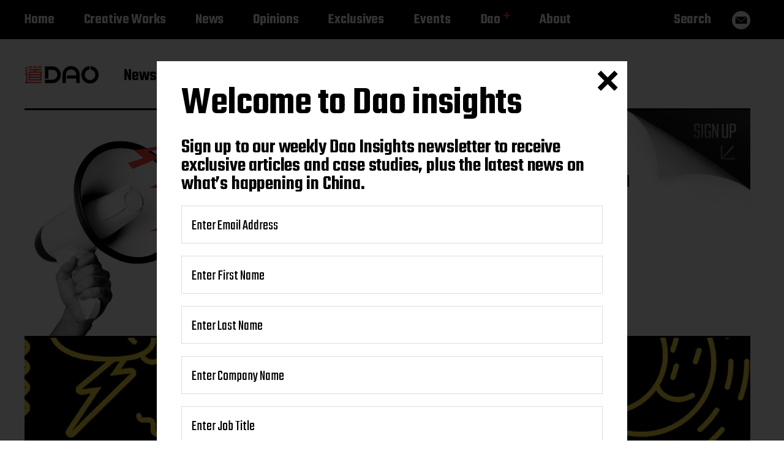

--- FILE ---
content_type: text/html; charset=UTF-8
request_url: https://daoinsights.com/news/bytedance-to-drop-music-streaming-app-as-short-videos-reach-the-ceiling/
body_size: 22467
content:
<!-- This page is cached by the Hummingbird Performance plugin v3.19.0 - https://wordpress.org/plugins/hummingbird-performance/. --><!DOCTYPE html>
<html class="no-js has-front-header testt" lang="en-US">
	<head>
		<meta http-equiv="content-type" content="text/html" charset="UTF-8" />
		<meta name="viewport" content="width=device-width, initial-scale=1.0" >
		<link rel="profile" href="https://gmpg.org/xfn/11">
		<script src="https://daoinsights.com/wp-content/themes/miyazaki/assets/js/modernizr-custom.js"></script>
		<meta name='robots' content='index, follow, max-image-preview:large, max-snippet:-1, max-video-preview:-1' />
	<!-- Pixel Cat Facebook Pixel Code -->
	<script>
	!function(f,b,e,v,n,t,s){if(f.fbq)return;n=f.fbq=function(){n.callMethod?
	n.callMethod.apply(n,arguments):n.queue.push(arguments)};if(!f._fbq)f._fbq=n;
	n.push=n;n.loaded=!0;n.version='2.0';n.queue=[];t=b.createElement(e);t.async=!0;
	t.src=v;s=b.getElementsByTagName(e)[0];s.parentNode.insertBefore(t,s)}(window,
	document,'script','https://connect.facebook.net/en_US/fbevents.js' );
	fbq( 'init', '298400921228383' );	</script>
	<!-- DO NOT MODIFY -->
	<!-- End Facebook Pixel Code -->
	
	<!-- This site is optimized with the Yoast SEO plugin v26.8 - https://yoast.com/product/yoast-seo-wordpress/ -->
	<title>ByteDance to drop music streaming app as short videos reach the ceiling</title>
	<meta name="description" content="ByteDance is to bring a music streaming app for Chinese listeners, looking to widen its audience base as short video consumer base is finite." />
	<link rel="canonical" href="https://daoinsights.com/news/bytedance-to-drop-music-streaming-app-as-short-videos-reach-the-ceiling/" />
	<meta property="og:locale" content="en_US" />
	<meta property="og:type" content="article" />
	<meta property="og:title" content="ByteDance to drop music streaming app as short videos reach the ceiling" />
	<meta property="og:description" content="ByteDance is to bring a music streaming app for Chinese listeners, looking to widen its audience base as short video consumer base is finite." />
	<meta property="og:url" content="https://daoinsights.com/news/bytedance-to-drop-music-streaming-app-as-short-videos-reach-the-ceiling/" />
	<meta property="og:site_name" content="Dao Insights" />
	<meta property="article:published_time" content="2021-12-16T17:47:17+00:00" />
	<meta property="article:modified_time" content="2021-12-16T17:47:18+00:00" />
	<meta property="og:image" content="https://daoinsights.com/wp-content/uploads/2021/12/DY.jpg" />
	<meta property="og:image:width" content="1536" />
	<meta property="og:image:height" content="750" />
	<meta property="og:image:type" content="image/jpeg" />
	<meta name="author" content="Dao Team" />
	<meta name="twitter:card" content="summary_large_image" />
	<meta name="twitter:title" content="ByteDance to drop music streaming app as short videos reach the ceiling" />
	<meta name="twitter:description" content="ByteDance is to bring a music streaming app for Chinese listeners, looking to widen its audience base as short video consumer base is finite." />
	<meta name="twitter:image" content="https://daoinsights.com/wp-content/uploads/2021/12/DY.jpg" />
	<meta name="twitter:label1" content="Written by" />
	<meta name="twitter:data1" content="Dao Team" />
	<meta name="twitter:label2" content="Est. reading time" />
	<meta name="twitter:data2" content="3 minutes" />
	<script type="application/ld+json" class="yoast-schema-graph">{"@context":"https://schema.org","@graph":[{"@type":"Article","@id":"https://daoinsights.com/news/bytedance-to-drop-music-streaming-app-as-short-videos-reach-the-ceiling/#article","isPartOf":{"@id":"https://daoinsights.com/news/bytedance-to-drop-music-streaming-app-as-short-videos-reach-the-ceiling/"},"author":{"name":"Dao Team","@id":"https://daoinsights.com/#/schema/person/1af4f94d9761a5f0102a4d4150edf978"},"headline":"ByteDance to drop music streaming app as short videos reach the ceiling","datePublished":"2021-12-16T17:47:17+00:00","dateModified":"2021-12-16T17:47:18+00:00","mainEntityOfPage":{"@id":"https://daoinsights.com/news/bytedance-to-drop-music-streaming-app-as-short-videos-reach-the-ceiling/"},"wordCount":611,"publisher":{"@id":"https://daoinsights.com/#organization"},"image":{"@id":"https://daoinsights.com/news/bytedance-to-drop-music-streaming-app-as-short-videos-reach-the-ceiling/#primaryimage"},"thumbnailUrl":"https://daoinsights.com/wp-content/uploads/2021/12/DY.webp","keywords":["Industries - Digital Society","Industries - Entertainment","Industries - Society &amp; Culture","Industries - Technology","Platforms - Douyin (TikTok)"],"articleSection":["News"],"inLanguage":"en-US","copyrightYear":"2021","copyrightHolder":{"@id":"https://daoinsights.com/#organization"}},{"@type":"WebPage","@id":"https://daoinsights.com/news/bytedance-to-drop-music-streaming-app-as-short-videos-reach-the-ceiling/","url":"https://daoinsights.com/news/bytedance-to-drop-music-streaming-app-as-short-videos-reach-the-ceiling/","name":"ByteDance to drop music streaming app as short videos reach the ceiling","isPartOf":{"@id":"https://daoinsights.com/#website"},"primaryImageOfPage":{"@id":"https://daoinsights.com/news/bytedance-to-drop-music-streaming-app-as-short-videos-reach-the-ceiling/#primaryimage"},"image":{"@id":"https://daoinsights.com/news/bytedance-to-drop-music-streaming-app-as-short-videos-reach-the-ceiling/#primaryimage"},"thumbnailUrl":"https://daoinsights.com/wp-content/uploads/2021/12/DY.webp","datePublished":"2021-12-16T17:47:17+00:00","dateModified":"2021-12-16T17:47:18+00:00","description":"ByteDance is to bring a music streaming app for Chinese listeners, looking to widen its audience base as short video consumer base is finite.","breadcrumb":{"@id":"https://daoinsights.com/news/bytedance-to-drop-music-streaming-app-as-short-videos-reach-the-ceiling/#breadcrumb"},"inLanguage":"en-US","potentialAction":[{"@type":"ReadAction","target":["https://daoinsights.com/news/bytedance-to-drop-music-streaming-app-as-short-videos-reach-the-ceiling/"]}]},{"@type":"ImageObject","inLanguage":"en-US","@id":"https://daoinsights.com/news/bytedance-to-drop-music-streaming-app-as-short-videos-reach-the-ceiling/#primaryimage","url":"https://daoinsights.com/wp-content/uploads/2021/12/DY.webp","contentUrl":"https://daoinsights.com/wp-content/uploads/2021/12/DY.webp","width":1536,"height":750,"caption":"Tik Tok logo."},{"@type":"BreadcrumbList","@id":"https://daoinsights.com/news/bytedance-to-drop-music-streaming-app-as-short-videos-reach-the-ceiling/#breadcrumb","itemListElement":[{"@type":"ListItem","position":1,"name":"Home","item":"https://daoinsights.com/"},{"@type":"ListItem","position":2,"name":"ByteDance to drop music streaming app as short videos reach the ceiling"}]},{"@type":"WebSite","@id":"https://daoinsights.com/#website","url":"https://daoinsights.com/","name":"Dao Insights","description":"News, trends, and case studies from China","publisher":{"@id":"https://daoinsights.com/#organization"},"potentialAction":[{"@type":"SearchAction","target":{"@type":"EntryPoint","urlTemplate":"https://daoinsights.com/?s={search_term_string}"},"query-input":{"@type":"PropertyValueSpecification","valueRequired":true,"valueName":"search_term_string"}}],"inLanguage":"en-US"},{"@type":"Organization","@id":"https://daoinsights.com/#organization","name":"Dao Insights","url":"https://daoinsights.com/","logo":{"@type":"ImageObject","inLanguage":"en-US","@id":"https://daoinsights.com/#/schema/logo/image/","url":"https://daoinsights.com/wp-content/uploads/2020/06/Dao-red-high-res.png","contentUrl":"https://daoinsights.com/wp-content/uploads/2020/06/Dao-red-high-res.png","width":2400,"height":2400,"caption":"Dao Insights"},"image":{"@id":"https://daoinsights.com/#/schema/logo/image/"}},{"@type":"Person","@id":"https://daoinsights.com/#/schema/person/1af4f94d9761a5f0102a4d4150edf978","name":"Dao Team"}]}</script>
	<!-- / Yoast SEO plugin. -->


<link rel='dns-prefetch' href='//js-eu1.hs-scripts.com' />
<link rel='dns-prefetch' href='//www.googletagmanager.com' />
<link rel="alternate" type="application/rss+xml" title="Dao Insights &raquo; Feed" href="https://daoinsights.com/feed/" />
<link rel="alternate" type="application/rss+xml" title="Dao Insights &raquo; Comments Feed" href="https://daoinsights.com/comments/feed/" />
<link rel="alternate" title="oEmbed (JSON)" type="application/json+oembed" href="https://daoinsights.com/wp-json/oembed/1.0/embed?url=https%3A%2F%2Fdaoinsights.com%2Fnews%2Fbytedance-to-drop-music-streaming-app-as-short-videos-reach-the-ceiling%2F" />
<link rel="alternate" title="oEmbed (XML)" type="text/xml+oembed" href="https://daoinsights.com/wp-json/oembed/1.0/embed?url=https%3A%2F%2Fdaoinsights.com%2Fnews%2Fbytedance-to-drop-music-streaming-app-as-short-videos-reach-the-ceiling%2F&#038;format=xml" />
<style id='wp-img-auto-sizes-contain-inline-css' type='text/css'>
img:is([sizes=auto i],[sizes^="auto," i]){contain-intrinsic-size:3000px 1500px}
/*# sourceURL=wp-img-auto-sizes-contain-inline-css */
</style>
<style id='wp-block-library-inline-css' type='text/css'>
:root{--wp-block-synced-color:#7a00df;--wp-block-synced-color--rgb:122,0,223;--wp-bound-block-color:var(--wp-block-synced-color);--wp-editor-canvas-background:#ddd;--wp-admin-theme-color:#007cba;--wp-admin-theme-color--rgb:0,124,186;--wp-admin-theme-color-darker-10:#006ba1;--wp-admin-theme-color-darker-10--rgb:0,107,160.5;--wp-admin-theme-color-darker-20:#005a87;--wp-admin-theme-color-darker-20--rgb:0,90,135;--wp-admin-border-width-focus:2px}@media (min-resolution:192dpi){:root{--wp-admin-border-width-focus:1.5px}}.wp-element-button{cursor:pointer}:root .has-very-light-gray-background-color{background-color:#eee}:root .has-very-dark-gray-background-color{background-color:#313131}:root .has-very-light-gray-color{color:#eee}:root .has-very-dark-gray-color{color:#313131}:root .has-vivid-green-cyan-to-vivid-cyan-blue-gradient-background{background:linear-gradient(135deg,#00d084,#0693e3)}:root .has-purple-crush-gradient-background{background:linear-gradient(135deg,#34e2e4,#4721fb 50%,#ab1dfe)}:root .has-hazy-dawn-gradient-background{background:linear-gradient(135deg,#faaca8,#dad0ec)}:root .has-subdued-olive-gradient-background{background:linear-gradient(135deg,#fafae1,#67a671)}:root .has-atomic-cream-gradient-background{background:linear-gradient(135deg,#fdd79a,#004a59)}:root .has-nightshade-gradient-background{background:linear-gradient(135deg,#330968,#31cdcf)}:root .has-midnight-gradient-background{background:linear-gradient(135deg,#020381,#2874fc)}:root{--wp--preset--font-size--normal:16px;--wp--preset--font-size--huge:42px}.has-regular-font-size{font-size:1em}.has-larger-font-size{font-size:2.625em}.has-normal-font-size{font-size:var(--wp--preset--font-size--normal)}.has-huge-font-size{font-size:var(--wp--preset--font-size--huge)}.has-text-align-center{text-align:center}.has-text-align-left{text-align:left}.has-text-align-right{text-align:right}.has-fit-text{white-space:nowrap!important}#end-resizable-editor-section{display:none}.aligncenter{clear:both}.items-justified-left{justify-content:flex-start}.items-justified-center{justify-content:center}.items-justified-right{justify-content:flex-end}.items-justified-space-between{justify-content:space-between}.screen-reader-text{border:0;clip-path:inset(50%);height:1px;margin:-1px;overflow:hidden;padding:0;position:absolute;width:1px;word-wrap:normal!important}.screen-reader-text:focus{background-color:#ddd;clip-path:none;color:#444;display:block;font-size:1em;height:auto;left:5px;line-height:normal;padding:15px 23px 14px;text-decoration:none;top:5px;width:auto;z-index:100000}html :where(.has-border-color){border-style:solid}html :where([style*=border-top-color]){border-top-style:solid}html :where([style*=border-right-color]){border-right-style:solid}html :where([style*=border-bottom-color]){border-bottom-style:solid}html :where([style*=border-left-color]){border-left-style:solid}html :where([style*=border-width]){border-style:solid}html :where([style*=border-top-width]){border-top-style:solid}html :where([style*=border-right-width]){border-right-style:solid}html :where([style*=border-bottom-width]){border-bottom-style:solid}html :where([style*=border-left-width]){border-left-style:solid}html :where(img[class*=wp-image-]){height:auto;max-width:100%}:where(figure){margin:0 0 1em}html :where(.is-position-sticky){--wp-admin--admin-bar--position-offset:var(--wp-admin--admin-bar--height,0px)}@media screen and (max-width:600px){html :where(.is-position-sticky){--wp-admin--admin-bar--position-offset:0px}}

/*# sourceURL=wp-block-library-inline-css */
</style><style id='wp-block-embed-inline-css' type='text/css'>
.wp-block-embed.alignleft,.wp-block-embed.alignright,.wp-block[data-align=left]>[data-type="core/embed"],.wp-block[data-align=right]>[data-type="core/embed"]{max-width:360px;width:100%}.wp-block-embed.alignleft .wp-block-embed__wrapper,.wp-block-embed.alignright .wp-block-embed__wrapper,.wp-block[data-align=left]>[data-type="core/embed"] .wp-block-embed__wrapper,.wp-block[data-align=right]>[data-type="core/embed"] .wp-block-embed__wrapper{min-width:280px}.wp-block-cover .wp-block-embed{min-height:240px;min-width:320px}.wp-block-embed{overflow-wrap:break-word}.wp-block-embed :where(figcaption){margin-bottom:1em;margin-top:.5em}.wp-block-embed iframe{max-width:100%}.wp-block-embed__wrapper{position:relative}.wp-embed-responsive .wp-has-aspect-ratio .wp-block-embed__wrapper:before{content:"";display:block;padding-top:50%}.wp-embed-responsive .wp-has-aspect-ratio iframe{bottom:0;height:100%;left:0;position:absolute;right:0;top:0;width:100%}.wp-embed-responsive .wp-embed-aspect-21-9 .wp-block-embed__wrapper:before{padding-top:42.85%}.wp-embed-responsive .wp-embed-aspect-18-9 .wp-block-embed__wrapper:before{padding-top:50%}.wp-embed-responsive .wp-embed-aspect-16-9 .wp-block-embed__wrapper:before{padding-top:56.25%}.wp-embed-responsive .wp-embed-aspect-4-3 .wp-block-embed__wrapper:before{padding-top:75%}.wp-embed-responsive .wp-embed-aspect-1-1 .wp-block-embed__wrapper:before{padding-top:100%}.wp-embed-responsive .wp-embed-aspect-9-16 .wp-block-embed__wrapper:before{padding-top:177.77%}.wp-embed-responsive .wp-embed-aspect-1-2 .wp-block-embed__wrapper:before{padding-top:200%}
/*# sourceURL=https://daoinsights.com/wp-includes/blocks/embed/style.min.css */
</style>
<style id='wp-block-paragraph-inline-css' type='text/css'>
.is-small-text{font-size:.875em}.is-regular-text{font-size:1em}.is-large-text{font-size:2.25em}.is-larger-text{font-size:3em}.has-drop-cap:not(:focus):first-letter{float:left;font-size:8.4em;font-style:normal;font-weight:100;line-height:.68;margin:.05em .1em 0 0;text-transform:uppercase}body.rtl .has-drop-cap:not(:focus):first-letter{float:none;margin-left:.1em}p.has-drop-cap.has-background{overflow:hidden}:root :where(p.has-background){padding:1.25em 2.375em}:where(p.has-text-color:not(.has-link-color)) a{color:inherit}p.has-text-align-left[style*="writing-mode:vertical-lr"],p.has-text-align-right[style*="writing-mode:vertical-rl"]{rotate:180deg}
/*# sourceURL=https://daoinsights.com/wp-includes/blocks/paragraph/style.min.css */
</style>
<style id='global-styles-inline-css' type='text/css'>
:root{--wp--preset--aspect-ratio--square: 1;--wp--preset--aspect-ratio--4-3: 4/3;--wp--preset--aspect-ratio--3-4: 3/4;--wp--preset--aspect-ratio--3-2: 3/2;--wp--preset--aspect-ratio--2-3: 2/3;--wp--preset--aspect-ratio--16-9: 16/9;--wp--preset--aspect-ratio--9-16: 9/16;--wp--preset--color--black: #000000;--wp--preset--color--cyan-bluish-gray: #abb8c3;--wp--preset--color--white: #FFF;--wp--preset--color--pale-pink: #f78da7;--wp--preset--color--vivid-red: #cf2e2e;--wp--preset--color--luminous-vivid-orange: #ff6900;--wp--preset--color--luminous-vivid-amber: #fcb900;--wp--preset--color--light-green-cyan: #7bdcb5;--wp--preset--color--vivid-green-cyan: #00d084;--wp--preset--color--pale-cyan-blue: #8ed1fc;--wp--preset--color--vivid-cyan-blue: #0693e3;--wp--preset--color--vivid-purple: #9b51e0;--wp--preset--color--accent: #F9423A;--wp--preset--color--dark-gray: #333333;--wp--preset--color--gray: #767676;--wp--preset--color--light-gray: #DDDDDD;--wp--preset--gradient--vivid-cyan-blue-to-vivid-purple: linear-gradient(135deg,rgb(6,147,227) 0%,rgb(155,81,224) 100%);--wp--preset--gradient--light-green-cyan-to-vivid-green-cyan: linear-gradient(135deg,rgb(122,220,180) 0%,rgb(0,208,130) 100%);--wp--preset--gradient--luminous-vivid-amber-to-luminous-vivid-orange: linear-gradient(135deg,rgb(252,185,0) 0%,rgb(255,105,0) 100%);--wp--preset--gradient--luminous-vivid-orange-to-vivid-red: linear-gradient(135deg,rgb(255,105,0) 0%,rgb(207,46,46) 100%);--wp--preset--gradient--very-light-gray-to-cyan-bluish-gray: linear-gradient(135deg,rgb(238,238,238) 0%,rgb(169,184,195) 100%);--wp--preset--gradient--cool-to-warm-spectrum: linear-gradient(135deg,rgb(74,234,220) 0%,rgb(151,120,209) 20%,rgb(207,42,186) 40%,rgb(238,44,130) 60%,rgb(251,105,98) 80%,rgb(254,248,76) 100%);--wp--preset--gradient--blush-light-purple: linear-gradient(135deg,rgb(255,206,236) 0%,rgb(152,150,240) 100%);--wp--preset--gradient--blush-bordeaux: linear-gradient(135deg,rgb(254,205,165) 0%,rgb(254,45,45) 50%,rgb(107,0,62) 100%);--wp--preset--gradient--luminous-dusk: linear-gradient(135deg,rgb(255,203,112) 0%,rgb(199,81,192) 50%,rgb(65,88,208) 100%);--wp--preset--gradient--pale-ocean: linear-gradient(135deg,rgb(255,245,203) 0%,rgb(182,227,212) 50%,rgb(51,167,181) 100%);--wp--preset--gradient--electric-grass: linear-gradient(135deg,rgb(202,248,128) 0%,rgb(113,206,126) 100%);--wp--preset--gradient--midnight: linear-gradient(135deg,rgb(2,3,129) 0%,rgb(40,116,252) 100%);--wp--preset--font-size--small: 16px;--wp--preset--font-size--medium: 20px;--wp--preset--font-size--large: 24px;--wp--preset--font-size--x-large: 42px;--wp--preset--font-size--regular: 20px;--wp--preset--font-size--larger: 32px;--wp--preset--spacing--20: 0.44rem;--wp--preset--spacing--30: 0.67rem;--wp--preset--spacing--40: 1rem;--wp--preset--spacing--50: 1.5rem;--wp--preset--spacing--60: 2.25rem;--wp--preset--spacing--70: 3.38rem;--wp--preset--spacing--80: 5.06rem;--wp--preset--shadow--natural: 6px 6px 9px rgba(0, 0, 0, 0.2);--wp--preset--shadow--deep: 12px 12px 50px rgba(0, 0, 0, 0.4);--wp--preset--shadow--sharp: 6px 6px 0px rgba(0, 0, 0, 0.2);--wp--preset--shadow--outlined: 6px 6px 0px -3px rgb(255, 255, 255), 6px 6px rgb(0, 0, 0);--wp--preset--shadow--crisp: 6px 6px 0px rgb(0, 0, 0);}:where(.is-layout-flex){gap: 0.5em;}:where(.is-layout-grid){gap: 0.5em;}body .is-layout-flex{display: flex;}.is-layout-flex{flex-wrap: wrap;align-items: center;}.is-layout-flex > :is(*, div){margin: 0;}body .is-layout-grid{display: grid;}.is-layout-grid > :is(*, div){margin: 0;}:where(.wp-block-columns.is-layout-flex){gap: 2em;}:where(.wp-block-columns.is-layout-grid){gap: 2em;}:where(.wp-block-post-template.is-layout-flex){gap: 1.25em;}:where(.wp-block-post-template.is-layout-grid){gap: 1.25em;}.has-black-color{color: var(--wp--preset--color--black) !important;}.has-cyan-bluish-gray-color{color: var(--wp--preset--color--cyan-bluish-gray) !important;}.has-white-color{color: var(--wp--preset--color--white) !important;}.has-pale-pink-color{color: var(--wp--preset--color--pale-pink) !important;}.has-vivid-red-color{color: var(--wp--preset--color--vivid-red) !important;}.has-luminous-vivid-orange-color{color: var(--wp--preset--color--luminous-vivid-orange) !important;}.has-luminous-vivid-amber-color{color: var(--wp--preset--color--luminous-vivid-amber) !important;}.has-light-green-cyan-color{color: var(--wp--preset--color--light-green-cyan) !important;}.has-vivid-green-cyan-color{color: var(--wp--preset--color--vivid-green-cyan) !important;}.has-pale-cyan-blue-color{color: var(--wp--preset--color--pale-cyan-blue) !important;}.has-vivid-cyan-blue-color{color: var(--wp--preset--color--vivid-cyan-blue) !important;}.has-vivid-purple-color{color: var(--wp--preset--color--vivid-purple) !important;}.has-black-background-color{background-color: var(--wp--preset--color--black) !important;}.has-cyan-bluish-gray-background-color{background-color: var(--wp--preset--color--cyan-bluish-gray) !important;}.has-white-background-color{background-color: var(--wp--preset--color--white) !important;}.has-pale-pink-background-color{background-color: var(--wp--preset--color--pale-pink) !important;}.has-vivid-red-background-color{background-color: var(--wp--preset--color--vivid-red) !important;}.has-luminous-vivid-orange-background-color{background-color: var(--wp--preset--color--luminous-vivid-orange) !important;}.has-luminous-vivid-amber-background-color{background-color: var(--wp--preset--color--luminous-vivid-amber) !important;}.has-light-green-cyan-background-color{background-color: var(--wp--preset--color--light-green-cyan) !important;}.has-vivid-green-cyan-background-color{background-color: var(--wp--preset--color--vivid-green-cyan) !important;}.has-pale-cyan-blue-background-color{background-color: var(--wp--preset--color--pale-cyan-blue) !important;}.has-vivid-cyan-blue-background-color{background-color: var(--wp--preset--color--vivid-cyan-blue) !important;}.has-vivid-purple-background-color{background-color: var(--wp--preset--color--vivid-purple) !important;}.has-black-border-color{border-color: var(--wp--preset--color--black) !important;}.has-cyan-bluish-gray-border-color{border-color: var(--wp--preset--color--cyan-bluish-gray) !important;}.has-white-border-color{border-color: var(--wp--preset--color--white) !important;}.has-pale-pink-border-color{border-color: var(--wp--preset--color--pale-pink) !important;}.has-vivid-red-border-color{border-color: var(--wp--preset--color--vivid-red) !important;}.has-luminous-vivid-orange-border-color{border-color: var(--wp--preset--color--luminous-vivid-orange) !important;}.has-luminous-vivid-amber-border-color{border-color: var(--wp--preset--color--luminous-vivid-amber) !important;}.has-light-green-cyan-border-color{border-color: var(--wp--preset--color--light-green-cyan) !important;}.has-vivid-green-cyan-border-color{border-color: var(--wp--preset--color--vivid-green-cyan) !important;}.has-pale-cyan-blue-border-color{border-color: var(--wp--preset--color--pale-cyan-blue) !important;}.has-vivid-cyan-blue-border-color{border-color: var(--wp--preset--color--vivid-cyan-blue) !important;}.has-vivid-purple-border-color{border-color: var(--wp--preset--color--vivid-purple) !important;}.has-vivid-cyan-blue-to-vivid-purple-gradient-background{background: var(--wp--preset--gradient--vivid-cyan-blue-to-vivid-purple) !important;}.has-light-green-cyan-to-vivid-green-cyan-gradient-background{background: var(--wp--preset--gradient--light-green-cyan-to-vivid-green-cyan) !important;}.has-luminous-vivid-amber-to-luminous-vivid-orange-gradient-background{background: var(--wp--preset--gradient--luminous-vivid-amber-to-luminous-vivid-orange) !important;}.has-luminous-vivid-orange-to-vivid-red-gradient-background{background: var(--wp--preset--gradient--luminous-vivid-orange-to-vivid-red) !important;}.has-very-light-gray-to-cyan-bluish-gray-gradient-background{background: var(--wp--preset--gradient--very-light-gray-to-cyan-bluish-gray) !important;}.has-cool-to-warm-spectrum-gradient-background{background: var(--wp--preset--gradient--cool-to-warm-spectrum) !important;}.has-blush-light-purple-gradient-background{background: var(--wp--preset--gradient--blush-light-purple) !important;}.has-blush-bordeaux-gradient-background{background: var(--wp--preset--gradient--blush-bordeaux) !important;}.has-luminous-dusk-gradient-background{background: var(--wp--preset--gradient--luminous-dusk) !important;}.has-pale-ocean-gradient-background{background: var(--wp--preset--gradient--pale-ocean) !important;}.has-electric-grass-gradient-background{background: var(--wp--preset--gradient--electric-grass) !important;}.has-midnight-gradient-background{background: var(--wp--preset--gradient--midnight) !important;}.has-small-font-size{font-size: var(--wp--preset--font-size--small) !important;}.has-medium-font-size{font-size: var(--wp--preset--font-size--medium) !important;}.has-large-font-size{font-size: var(--wp--preset--font-size--large) !important;}.has-x-large-font-size{font-size: var(--wp--preset--font-size--x-large) !important;}
/*# sourceURL=global-styles-inline-css */
</style>

<style id='classic-theme-styles-inline-css' type='text/css'>
/*! This file is auto-generated */
.wp-block-button__link{color:#fff;background-color:#32373c;border-radius:9999px;box-shadow:none;text-decoration:none;padding:calc(.667em + 2px) calc(1.333em + 2px);font-size:1.125em}.wp-block-file__button{background:#32373c;color:#fff;text-decoration:none}
/*# sourceURL=/wp-includes/css/classic-themes.min.css */
</style>
<link rel='stylesheet' id='wp-components-css' href='https://daoinsights.com/wp-includes/css/dist/components/style.min.css' type='text/css' media='all' />
<link rel='stylesheet' id='wp-preferences-css' href='https://daoinsights.com/wp-includes/css/dist/preferences/style.min.css' type='text/css' media='all' />
<link rel='stylesheet' id='wp-block-editor-css' href='https://daoinsights.com/wp-includes/css/dist/block-editor/style.min.css' type='text/css' media='all' />
<link rel='stylesheet' id='popup-maker-block-library-style-css' href='https://daoinsights.com/wp-content/plugins/popup-maker/dist/packages/block-library-style.css' type='text/css' media='all' />
<link rel='stylesheet' id='contact-form-7-css' href='https://daoinsights.com/wp-content/plugins/contact-form-7/includes/css/styles.css' type='text/css' media='all' />
<link rel='stylesheet' id='stripe-handler-ng-style-css' href='https://daoinsights.com/wp-content/plugins/stripe-payments/public/assets/css/public.css' type='text/css' media='all' />
<link rel='stylesheet' id='wpcf7-redirect-script-frontend-css' href='https://daoinsights.com/wp-content/plugins/wpcf7-redirect/build/assets/frontend-script.css' type='text/css' media='all' />
<link rel='stylesheet' id='miyazaki-google-fonts-css' href='https://fonts.googleapis.com/css?family=Teko%3A400%2C500%2C600%2C700%7CArvo%3A400%2C700&#038;subset=latin-ext&#038;ver=c6725435a9ce4b7c3134f029889e2ac8' type='text/css' media='all' />
<link rel='stylesheet' id='miyazaki-style-css' href='https://daoinsights.com/wp-content/themes/miyazaki/style.css' type='text/css' media='all' />
<link rel='stylesheet' id='daopro-css-css' href='https://daoinsights.com/wp-content/themes/miyazaki/assets/css/daopro-styles.css' type='text/css' media='all' />
<link rel='stylesheet' id='heateor_sss_frontend_css-css' href='https://daoinsights.com/wp-content/plugins/sassy-social-share/public/css/sassy-social-share-public.css' type='text/css' media='all' />
<style id='heateor_sss_frontend_css-inline-css' type='text/css'>
.heateor_sss_button_instagram span.heateor_sss_svg,a.heateor_sss_instagram span.heateor_sss_svg{background:radial-gradient(circle at 30% 107%,#fdf497 0,#fdf497 5%,#fd5949 45%,#d6249f 60%,#285aeb 90%)}div.heateor_sss_horizontal_sharing a.heateor_sss_button_instagram span{background:#F9423A!important;}div.heateor_sss_standard_follow_icons_container a.heateor_sss_button_instagram span{background:#F9423A}div.heateor_sss_horizontal_sharing a.heateor_sss_button_instagram span:hover{background:#000000!important;}div.heateor_sss_standard_follow_icons_container a.heateor_sss_button_instagram span:hover{background:#000000}.heateor_sss_horizontal_sharing .heateor_sss_svg,.heateor_sss_standard_follow_icons_container .heateor_sss_svg{background-color:#F9423A!important;background:#F9423A!important;color:#ffffff;border-width:0px;border-style:solid;border-color:transparent}div.heateor_sss_horizontal_sharing span.heateor_sss_svg svg:hover path:not(.heateor_sss_no_fill),div.heateor_sss_horizontal_sharing span.heateor_sss_svg svg:hover ellipse, div.heateor_sss_horizontal_sharing span.heateor_sss_svg svg:hover circle, div.heateor_sss_horizontal_sharing span.heateor_sss_svg svg:hover polygon, div.heateor_sss_horizontal_sharing span.heateor_sss_svg svg:hover rect:not(.heateor_sss_no_fill){fill:#ffffff}div.heateor_sss_horizontal_sharing span.heateor_sss_svg svg:hover path.heateor_sss_svg_stroke, div.heateor_sss_horizontal_sharing span.heateor_sss_svg svg:hover rect.heateor_sss_svg_stroke{stroke:#ffffff}.heateor_sss_horizontal_sharing span.heateor_sss_svg:hover,.heateor_sss_standard_follow_icons_container span.heateor_sss_svg:hover{background-color:#000000!important;background:#000000!importantcolor:#ffffff;border-color:transparent;}.heateor_sss_vertical_sharing span.heateor_sss_svg,.heateor_sss_floating_follow_icons_container span.heateor_sss_svg{color:#fff;border-width:0px;border-style:solid;border-color:transparent;}.heateor_sss_vertical_sharing span.heateor_sss_svg:hover,.heateor_sss_floating_follow_icons_container span.heateor_sss_svg:hover{border-color:transparent;}@media screen and (max-width:783px) {.heateor_sss_vertical_sharing{display:none!important}}
/*# sourceURL=heateor_sss_frontend_css-inline-css */
</style>
<link rel='stylesheet' id='popup-maker-site-css' href='//daoinsights.com/wp-content/uploads/pum/pum-site-styles.css?generated=1755169091&#038;ver=1.21.5' type='text/css' media='all' />
<link rel='stylesheet' id='cf7cf-style-css' href='https://daoinsights.com/wp-content/plugins/cf7-conditional-fields/style.css' type='text/css' media='all' />
<script type="text/javascript" src="https://daoinsights.com/wp-includes/js/jquery/jquery.min.js" id="jquery-core-js"></script>
<script type="text/javascript" src="https://daoinsights.com/wp-includes/js/jquery/jquery-migrate.min.js" id="jquery-migrate-js"></script>
<link rel="https://api.w.org/" href="https://daoinsights.com/wp-json/" /><link rel="alternate" title="JSON" type="application/json" href="https://daoinsights.com/wp-json/wp/v2/posts/14314" /><link rel="EditURI" type="application/rsd+xml" title="RSD" href="https://daoinsights.com/xmlrpc.php?rsd" />

<link rel='shortlink' href='https://daoinsights.com/?p=14314' />
<meta name="generator" content="Site Kit by Google 1.170.0" />			<!-- DO NOT COPY THIS SNIPPET! Start of Page Analytics Tracking for HubSpot WordPress plugin v11.3.37-->
			<script class="hsq-set-content-id" data-content-id="blog-post">
				var _hsq = _hsq || [];
				_hsq.push(["setContentType", "blog-post"]);
			</script>
			<!-- DO NOT COPY THIS SNIPPET! End of Page Analytics Tracking for HubSpot WordPress plugin -->
					<script>document.documentElement.className = document.documentElement.className.replace( 'no-js', 'js' );</script>
				<style>
			.algolia-search-highlight {
				background-color: #fffbcc;
				border-radius: 2px;
				font-style: normal;
			}
		</style>
		<link rel="icon" href="https://daoinsights.com/wp-content/uploads/2021/01/cropped-dao-logo-32x32.png" sizes="32x32" />
<link rel="icon" href="https://daoinsights.com/wp-content/uploads/2021/01/cropped-dao-logo-192x192.png" sizes="192x192" />
<link rel="apple-touch-icon" href="https://daoinsights.com/wp-content/uploads/2021/01/cropped-dao-logo-180x180.png" />
<meta name="msapplication-TileImage" content="https://daoinsights.com/wp-content/uploads/2021/01/cropped-dao-logo-270x270.png" />
		<style type="text/css" id="wp-custom-css">
			.wpcf7 form .wpcf7-response-output {
    margin: 2em 0 1em !important;
}
.wpcf7 form.invalid .wpcf7-response-output, .wpcf7 form.unaccepted .wpcf7-response-output, .wpcf7 form.payment-required .wpcf7-response-output {
	  padding: 12px !important;
    background-color: #ffb900 !important;
}
.wpcf7 form.sent .wpcf7-response-output {
    padding: 12px !important;
    background-color: #46b450 !important;
    color: #fff !important;
}
.wpcf7-not-valid-tip {
    font-size: 16px !important;
    margin: 10px 0 0 !important;
}
.newsletter-callout .section-inner {
	padding: 0 !important;
}
.newsletter-callout .pro__newsletter {
	border: 0;
}
.section-inner > .pro__hero {
	margin-top: 0;
}
.pro__title.aligncenter {
	text-align: center;
}
.page-template-blank-full-width  .wp-block-heading {
	font-weight: 300;
}
.page-template-blank-full-width  .entry-content p {
  font-family: system-ui,sans-serif;
}
.destroy-accordion .pro__accordion__title {
        cursor: default;
    }
    .destroy-accordion .pro__accordion__content {
        display: none;
    }
@media screen and (max-width: 1120px) {
	.pro__newsletter {
		padding-bottom: 40px;
	}
}
@media screen and (max-width: 600px) {
  .pro__newsletter .mc4wp-form-fields {
    display: block;
  }
	.pro__newsletter .newsletter-field-email {
    width: 100%;
    margin-right: auto;
  }
	.newsletter-callout .newsletter-field-submit {
    width: 100%;
		margin-top: 20px;
  }
	.pro__newsletter .newsletter-field-submit input[type=submit] {
		width: 100%;
		box-sizing: border-box;
	}
}		</style>
				<!-- Meta Pixel Code -->
		<script>
			!function(f,b,e,v,n,t,s)
			{if(f.fbq)return;n=f.fbq=function(){n.callMethod?
			n.callMethod.apply(n,arguments):n.queue.push(arguments)};
			if(!f._fbq)f._fbq=n;n.push=n;n.loaded=!0;n.version='2.0';
			n.queue=[];t=b.createElement(e);t.async=!0;
			t.src=v;s=b.getElementsByTagName(e)[0];
			s.parentNode.insertBefore(t,s)}(window, document,'script',
			'https://connect.facebook.net/en_US/fbevents.js');
			fbq('init', '1154710715338500');
			fbq('track', 'PageView');
		</script>
		<!-- Google Tag Manager -->
		<script>
			(function(w,d,s,l,i){w[l]=w[l]||[];w[l].push({'gtm.start':
			new Date().getTime(),event:'gtm.js'});var f=d.getElementsByTagName(s)[0],
			j=d.createElement(s),dl=l!='dataLayer'?'&l='+l:'';j.async=true;j.src=
			'https://www.googletagmanager.com/gtm.js?id='+i+dl;f.parentNode.insertBefore(j,f);
			})(window,document,'script','dataLayer','GTM-NCMLQRVS');
		</script>
	</head>

	<body class="wp-singular post-template-default single single-post postid-14314 single-format-standard wp-custom-logo wp-theme-miyazaki pagination-type-button has-overlay-logo has-post-thumbnail" id="paggge=14314">

		<!-- Start Meta Pixel Code -->
		<noscript><img height="1" width="1" style="display:none" src="https://www.facebook.com/tr?id=1154710715338500&ev=PageView&noscript=1"></noscript>
		<!-- End Meta Pixel Code -->
		<!-- Google Tag Manager (noscript) -->
		<noscript><iframe src="https://www.googletagmanager.com/ns.html?id=GTM-NCMLQRVS" height="0" width="0" style="display:none;visibility:hidden"></iframe></noscript>
		<!-- End Google Tag Manager (noscript) -->

		
		<a class="faux-button skip-link" href="#site-content">Skip to the content</a>

		<div id="site-header-topbar">
			<div class="section-inner">
				<nav class="header-navigation">
					<ul class="reset-list-style">
						<li id="menu-item-5698" class="menu-item menu-item-type-custom menu-item-object-custom menu-item-home menu-item-5698"><a href="https://daoinsights.com/"><div class="hover-animation"><div class="hover"><span class="hover-i">Home</span></div><div class="hover-out"><span class="hover-out-i">Home</span></div></div></a></li>
<li id="menu-item-569" class="menu-item menu-item-type-taxonomy menu-item-object-category menu-item-569"><a href="https://daoinsights.com/category/works/"><div class="hover-animation"><div class="hover"><span class="hover-i">Creative Works</span></div><div class="hover-out"><span class="hover-out-i">Creative Works</span></div></div></a></li>
<li id="menu-item-512" class="menu-item menu-item-type-taxonomy menu-item-object-category current-post-ancestor current-menu-parent current-post-parent menu-item-512"><a href="https://daoinsights.com/category/news/"><div class="hover-animation"><div class="hover"><span class="hover-i">News</span></div><div class="hover-out"><span class="hover-out-i">News</span></div></div></a></li>
<li id="menu-item-2301" class="menu-item menu-item-type-taxonomy menu-item-object-category menu-item-2301"><a href="https://daoinsights.com/category/opinions/"><div class="hover-animation"><div class="hover"><span class="hover-i">Opinions</span></div><div class="hover-out"><span class="hover-out-i">Opinions</span></div></div></a></li>
<li id="menu-item-7872" class="menu-item menu-item-type-taxonomy menu-item-object-category menu-item-7872"><a href="https://daoinsights.com/category/exclusives/"><div class="hover-animation"><div class="hover"><span class="hover-i">Exclusives</span></div><div class="hover-out"><span class="hover-out-i">Exclusives</span></div></div></a></li>
<li id="menu-item-14005" class="menu-item menu-item-type-post_type menu-item-object-page menu-item-14005"><a href="https://daoinsights.com/events/"><div class="hover-animation"><div class="hover"><span class="hover-i">Events</span></div><div class="hover-out"><span class="hover-out-i">Events</span></div></div></a></li>
<li id="menu-item-47500" class="menu-item menu-item-type-post_type menu-item-object-page menu-item-47500"><a href="https://daoinsights.com/dao-plus/"><div class="hover-animation"><div class="hover"><span class="hover-i">Dao <sup style="font-size:28px;top:-4px;color:#F9423A">+</sup></span></div><div class="hover-out"><span class="hover-out-i">Dao <sup style="font-size:28px;top:-4px;color:#F9423A">+</sup></span></div></div></a></li>
<li id="menu-item-333" class="menu-item menu-item-type-post_type menu-item-object-page current-post-parent menu-item-333"><a href="https://daoinsights.com/about-dao-insight/"><div class="hover-animation"><div class="hover"><span class="hover-i">About</span></div><div class="hover-out"><span class="hover-out-i">About</span></div></div></a></li>
													<li class="search-li">
								<a class="toggle search-toggle" href="javascript:void(0)" data-toggle-target=".search-overlay" data-toggle-scroll-lock="true" data-set-focus=".search-overlay .search-field">
									<div class="hover-animation">
										<div class="hover">
											<span class="hover-i">Search</span>
										</div>
										<div class="hover-out">
											<span class="hover-out-i">Search</span>
										</div>
									</div>
								</a>
							</li>
											</ul><!-- .main-menu -->
				</nav>

				<a href="https://daoinsights.com/newsletter/" class="newsletter-menu-button">
					<svg enable-background="new 0 0 128 128" viewBox="0 0 128 128" xmlns="http://www.w3.org/2000/svg"><circle cx="64" cy="64" r="64"/><g fill="#fff"><path d="m64 72.4 38.2-32.7c-.6-.4-1.4-.7-2.2-.7h-72c-.8 0-1.6.3-2.2.7z"/><path d="m66.6 75.4c-1.5 1.3-3.7 1.3-5.2 0l-37.4-31.9v41.5c0 2.2 1.8 4 4 4h72c2.2 0 4-1.8 4-4v-41.6z"/></g></svg>
				</a>

			</div>
		</div>

		<header id="site-header">

			<div class="section-inner">

				<div class="header-left">

					
							<div class="site-logo">

								
			<a href="https://daoinsights.com/" title="Dao Insights" class="custom-logo-link custom-logo">
				<img src="https://daoinsights.com/wp-content/webp-express/webp-images/uploads/2020/06/dao-logo-2.png.webp" width="600" height="147" />
			</a>

			
			<a href="https://daoinsights.com/" title="Dao Insights" class="custom-logo-link miyazaki-overlay-logo">
				<img src="https://daoinsights.com/wp-content/webp-express/webp-images/uploads/2020/06/dao-logo-alt-1.png.webp" width="600" height="147" />
			</a>

			
							</div><!-- .header-logo -->

							
					
					<h2 class="header-strapline">News, trends, and case studies from China.</h2>

				</div><!-- .header-left -->

				<div class="header-right">

					<button class="toggle nav-toggle" data-toggle-target=".mobile-menu-wrapper" data-toggle-scroll-lock="true">
						<label>
							<span class="show">Menu</span>
							<span class="hide">Close</span>
						</label>
						<div class="bars">
							<div class="bar"></div>
							<div class="bar"></div>
							<div class="bar"></div>
						</div><!-- .bars -->
					</button><!-- .nav-toggle -->

					<a href="https://daoinsights.com/newsletter/" class="newsletter-menu-button hide-on-desktop">
						<svg enable-background="new 0 0 128 128" viewBox="0 0 128 128" xmlns="http://www.w3.org/2000/svg"><circle cx="64" cy="64" r="64"/><g fill="#fff"><path d="m64 72.4 38.2-32.7c-.6-.4-1.4-.7-2.2-.7h-72c-.8 0-1.6.3-2.2.7z"/><path d="m66.6 75.4c-1.5 1.3-3.7 1.3-5.2 0l-37.4-31.9v41.5c0 2.2 1.8 4 4 4h72c2.2 0 4-1.8 4-4v-41.6z"/></g></svg>
					</a>

				</div><!-- .header-right -->

			</div><!-- .section-inner -->

		</header><!-- #site-header -->

		<div class="mobile-menu-wrapper cover-modal" data-untoggle-above="1020" data-toggle-element=".nav-toggle">

			<div class="mobile-menu-container section-inner">

				<div class="mobile-menu-top">

					<ul class="mobile-menu header-menu reset-list-style">
						<li class="menu-item menu-item-type-custom menu-item-object-custom menu-item-home menu-item-5698"><a href="https://daoinsights.com/">Home</a></li>
<li class="menu-item menu-item-type-taxonomy menu-item-object-category menu-item-569"><a href="https://daoinsights.com/category/works/">Creative Works</a></li>
<li class="menu-item menu-item-type-taxonomy menu-item-object-category current-post-ancestor current-menu-parent current-post-parent menu-item-512"><a href="https://daoinsights.com/category/news/">News</a></li>
<li class="menu-item menu-item-type-taxonomy menu-item-object-category menu-item-2301"><a href="https://daoinsights.com/category/opinions/">Opinions</a></li>
<li class="menu-item menu-item-type-taxonomy menu-item-object-category menu-item-7872"><a href="https://daoinsights.com/category/exclusives/">Exclusives</a></li>
<li class="menu-item menu-item-type-post_type menu-item-object-page menu-item-14005"><a href="https://daoinsights.com/events/">Events</a></li>
<li class="menu-item menu-item-type-post_type menu-item-object-page menu-item-47500"><a href="https://daoinsights.com/dao-plus/">Dao <sup style="font-size:28px;top:-4px;color:#F9423A">+</sup></a></li>
<li class="menu-item menu-item-type-post_type menu-item-object-page current-post-parent menu-item-333"><a href="https://daoinsights.com/about-dao-insight/">About</a></li>
					</ul>

				</div><!-- .mobile-menu-top -->

				
					<div class="overlay-search-form">
						
<form role="search" method="get" class="search-form" action="https://daoinsights.com/">
	<label for="dao-search">
		<span class="screen-reader-text">Search for:</span>
		<img aria-hidden src="https://daoinsights.com/wp-content/themes/miyazaki/assets/images/icons/spyglass-white.svg" />
	</label>
	<input type="search" id="dao-search" class="search-field" placeholder="Search for&hellip;" value="" name="s" />
	<button type="submit" class="search-submit">Search</button>
</form>
					</div><!-- .overlay-search-form -->

				
			</div><!-- .mobile-menu -->

		</div><!-- .mobile-menu-wrapper -->

		
			<div class="search-overlay cover-modal" data-untoggle-below="1020" data-toggle-element=".search-toggle">

				<div class="section-inner overlay-search-form search-overlay-form-wrapper">
					
<form role="search" method="get" class="search-form" action="https://daoinsights.com/">
	<label for="dao-search">
		<span class="screen-reader-text">Search for:</span>
		<img aria-hidden src="https://daoinsights.com/wp-content/themes/miyazaki/assets/images/icons/spyglass-white.svg" />
	</label>
	<input type="search" id="dao-search" class="search-field" placeholder="Search for&hellip;" value="" name="s" />
	<button type="submit" class="search-submit">Search</button>
</form>
				</div><!-- .section-inner -->

			</div><!-- .search-overlay -->

		
									<div class="newsletter-callout">
					<div class="section-inner">
						<div class="pro__newsletter">
						    <div class="pro__newsletter__column">
						        <img src="https://daoinsights.com/wp-content/webp-express/webp-images/themes/miyazaki/assets/images/signup.jpg.webp" alt="Sign up">
						    </div>
						    <div class="pro__newsletter__column">
						        <h3 class="pro__newsletter__title">Sign up to our weekly Dao Insights newsletter to receive exclusive articles and case studies, plus the latest news on what's happening in China.</h3>
						        <script>(function() {
	window.mc4wp = window.mc4wp || {
		listeners: [],
		forms: {
			on: function(evt, cb) {
				window.mc4wp.listeners.push(
					{
						event   : evt,
						callback: cb
					}
				);
			}
		}
	}
})();
</script><!-- Mailchimp for WordPress v4.11.1 - https://wordpress.org/plugins/mailchimp-for-wp/ --><form id="mc4wp-form-2" class="mc4wp-form mc4wp-form-1069" method="post" data-id="1069" data-name="Dao Insights Newsletter" ><div class="mc4wp-form-fields"><p class="newsletter-field-email">
	<label>Email Address:</label>
  	<input type="email" name="EMAIL" placeholder="Enter Email Address" required>
</p>

<p class="newsletter-field-fname">
    <label>First Name:</label>
	<input type="text" name="FNAME" placeholder="Enter First Name" required>
</p>

<p class="newsletter-field-lname">
    <label>Last Name:</label>
    <input type="text" name="LNAME" placeholder="Enter Last Name" required>
</p>

<p class="newsletter-field-company">
    <label>Company Name:</label>
    <input type="text" name="MMERGE5" placeholder="Enter Company Name" required>
</p>

<p class="newsletter-field-company">
    <label>Job Title:</label>
    <input type="text" name="MMERGE8" placeholder="Enter Job Title" required>
</p>

<div class="newsletter-field-company">
	<mc4wp-procaptcha class="mc4wp-procaptcha" style="display: block;"><div class="mc4wp-procaptcha__captcha"></div><p class="mc4wp-procaptcha__validation-error" style="visibility: hidden;color:red;line-height:1;font-size: 12px;padding: 7px 0 10px 10px;margin:0;">Please verify that you are human.</p></mc4wp-procaptcha>
</div>

<p class="newsletter-field-submit" style="margin-bottom:30px;">
	<input type="submit" value="Sign up" onClick="fbq('track', 'CompleteRegistration');"/>
</p>
</div><label style="display: none !important;">Leave this field empty if you're human: <input type="text" name="_mc4wp_honeypot" value="" tabindex="-1" autocomplete="off" /></label><input type="hidden" name="_mc4wp_timestamp" value="1769469097" /><input type="hidden" name="_mc4wp_form_id" value="1069" /><input type="hidden" name="_mc4wp_form_element_id" value="mc4wp-form-2" /><div class="mc4wp-response"></div></form><!-- / Mailchimp for WordPress Plugin -->						    </div>
						    <a href="javascript:void(0)" class="pro__newsletter__corner">
						        <img src="https://daoinsights.com/wp-content/webp-express/webp-images/themes/miyazaki/assets/images/signup-corner.png.webp" alt="Sign up">
						        <span>Sign up for our newsletter!</span>
						    </a>
						</div>
						<!-- <div class="newsletter-callout-copy">
							<h3></h3>
						</div>
						<div class="newsletter-callout-form">
							<h3 class="newsletter-callout-title">Complete your details below</h3>
													</div> -->
					</div>
				</div>
							
		
<main id="site-content">

	<article class="section-inner post-14314 post type-post status-publish format-standard has-post-thumbnail hentry category-news tag-industries-digital-society tag-industries-entertainment tag-industries-society-culture tag-industries-technology tag-platforms-douyin-tiktok has-thumbnail" id="post-14314">

	
		<div class="featured-media">

			<img width="1536" height="750" src="https://daoinsights.com/wp-content/uploads/2021/12/DY.webp" class="attachment-post-thumbnail size-post-thumbnail wp-post-image" alt="" decoding="async" fetchpriority="high" srcset="https://daoinsights.com/wp-content/uploads/2021/12/DY.webp 1536w,   https://daoinsights.com/wp-content/uploads/2021/12/DY-300x146.webp 300w,   https://daoinsights.com/wp-content/uploads/2021/12/DY-1024x500.webp 1024w,   https://daoinsights.com/wp-content/uploads/2021/12/DY-768x375.webp 768w,   https://daoinsights.com/wp-content/uploads/2021/12/DY-400x195.webp 400w,   https://daoinsights.com/wp-content/uploads/2021/12/DY-800x391.webp 800w" sizes="(max-width: 1536px) 100vw, 1536px" />
		</div><!-- .featured-media -->

	
	<header class="entry-header">

		<h1 class="entry-title">ByteDance to drop music streaming app as short videos reach the ceiling</h1>
			<div class="post-meta-wrapper post-meta-single post-meta-single-top">

				<ul class="post-meta">

											<li class="post-date">
							<a class="meta-wrapper" href="https://daoinsights.com/news/bytedance-to-drop-music-streaming-app-as-short-videos-reach-the-ceiling/">
								<span class="screen-reader-text">Post date</span>
								December 16, 2021							</a>
						</li>
																		<li class="post-categories meta-wrapper">
								In <a href="https://daoinsights.com/category/news/" rel="category tag">News</a>							</li>
						
				</ul><!-- .post-meta -->

			</div><!-- .post-meta-wrapper -->

			
	</header><!-- .entry-header -->

		
		<div class="post-inner">

			<div class="entry-content">

				
<p><a href="https://daoinsights.com/news/bytedance-confirms-layoffs-at-commercialisation-team-up-to-70/" target="_blank" rel="noreferrer noopener">Chinese tech giant ByteDance </a>is soon to bring music streaming app for Chinese listeners, as according to Chinese tech-focused media outlet TechPlanet on 15 December. The final launch comes just a few months after the announcement of the new service in September, showing <strong>the tech giant’s hunger for gaining a share of the market that continues gaining steam in China</strong>.</p>



<p>It is understood that the internal trial of the new product has been carried out and the name of the final product has been changed from the initial suggestion of Feiyue (or Flight Music) to Qishui Music (or Soda Music), <strong>aiming at young trendy music lovers</strong>.</p>



<p>The expansion into music streaming is partly down to the limited space for traffic growth seen at ByteDance’s flagship <a href="https://daoinsights.com/news/douyin-tencent-in-the-negotiation-of-an-equal-open-source-between-each-other/" target="_blank" rel="noreferrer noopener">video-focused service Douyin</a> (Chinese Tik Tok), with <a href="https://daoinsights.com/news/china-surpasses-873-million-short-form-video-users/" target="_blank" rel="noreferrer noopener">China’s short video users</a> reaching the ceiling. </p>



<p>Despite a consecutive increase in overall short video consumers since the year 2017, with the number surpassing 873 million as of this June, the growth rate of users saw a slump from 107% in 2018 to just over 25% the year after and the figure has not gone beyond 20% till now, per the Chinese industry research institute iiMedia. It is clear that <strong>with short video consumer base being finite, ByteDance would brand out looking to widen its audience base</strong> within this new market.</p>



<p>In comparison, the music streaming market remains high in the potential for the tech firm to explore. While the music streaming industry worldwide saw a 19.9% increase in revenue in 2020, as live music events had been called off during the pandemic, and online platforms became a new stage for music fans. </p>



<p>The same applies in China, with the market scale of online music services in China tripling since 2017, to have reached 12.8 billion RMB ($2.01 billion) in 2020, and expected to grow to 24.2 billion RMB ($3.8 billion) in the coming two years. The cake is too lucrative to overlook and as such ByteDance has seen this potential, firmly believing this is the next economy the company can expand into and take a large share of.</p>



<p>Full of opportunities as it is, the fast growth of the new arm is no guarantee, as the market has already seen an intense rivalry between China’s two biggest online music service providers – QQ Music, owned by <a href="https://daoinsights.com/news/tencent-music-and-warner-music-renew-licensing-partnership/" target="_blank" rel="noreferrer noopener">Tencent Music</a>, and <a href="https://daoinsights.com/works/netease-cloud-music-provides-a-supportive-outlet-for-chinas-post-00s/" target="_blank" rel="noreferrer noopener">NetEase Cloud Music</a>, which is under the Chinese Internet technology company NetEase. </p>



<p>The two earlier market players have long been in a battle to win over Chinese young listeners, with NetEase Cloud Music <a href="https://daoinsights.com/news/netease-music-service-debuts-on-hong-kong-stock-exchange/" target="_blank" rel="noreferrer noopener">currently pursuing an Initial Public Offer (IPO) in Hong Kong</a>, aiming to raise HK$ 3.28 billion ($421 million) to improve technological capabilities and user experience as well as diversify content offerings. It is clear that if ByteDance has such ambitions, they will need to <strong>face stiff competition that has a lot more experience in the area</strong>, clever strategy and unique offering will be needed to appeal beyond competitors.</p>



<p>While some users are positive about the future of Soda Music, citing <strong>a large music source that ByteDance already possesses on Douyin</strong>, as many Internets hot songs are coming from the video-sharing platform. Others caution that the journey for ByteDance could be tough, with <strong>comprehensive solutions to customisation and user experience already being offered by QQ Music and NetEase Cloud</strong>, leaving minimum space for the new market entrant to leverage. </p>



<p>It will be interesting to see ByteDance’s new ventures and how successfully they are permeating the market, with the unique strategy and user experience needed to gain large footholds.</p>



<p><em>Read more:</em></p>



<figure class="wp-block-embed is-type-wp-embed is-provider-dao-insights wp-block-embed-dao-insights"><div class="wp-block-embed__wrapper">
<blockquote class="wp-embedded-content" data-secret="41q0Ibhn3Y"><a href="https://daoinsights.com/news/two-bytedance-employees-sentenced-for-charging-users-to-promote-content/">Two ByteDance employees sentenced for charging users to promote content</a></blockquote><iframe class="wp-embedded-content" sandbox="allow-scripts" security="restricted" style="position: absolute; clip: rect(1px, 1px, 1px, 1px);" title="&#8220;Two ByteDance employees sentenced for charging users to promote content&#8221; &#8212; Dao Insights" src="https://daoinsights.com/news/two-bytedance-employees-sentenced-for-charging-users-to-promote-content/embed/#?secret=OwvZcr9pfw#?secret=41q0Ibhn3Y" data-secret="41q0Ibhn3Y" width="520" height="293" frameborder="0" marginwidth="0" marginheight="0" scrolling="no"></iframe>
</div></figure>



<figure class="wp-block-embed is-type-wp-embed is-provider-dao-insights wp-block-embed-dao-insights"><div class="wp-block-embed__wrapper">
<blockquote class="wp-embedded-content" data-secret="ZQCgEL9QLr"><a href="https://daoinsights.com/news/bytedance-to-lead-reform-on-chinas-996-work-culture%e2%80%af/">ByteDance to lead reform on China&#8217;s 996 work culture </a></blockquote><iframe class="wp-embedded-content" sandbox="allow-scripts" security="restricted" style="position: absolute; clip: rect(1px, 1px, 1px, 1px);" title="&#8220;ByteDance to lead reform on China&#8217;s 996 work culture &#8221; &#8212; Dao Insights" src="https://daoinsights.com/news/bytedance-to-lead-reform-on-chinas-996-work-culture%e2%80%af/embed/#?secret=yF0jSoGQZH#?secret=ZQCgEL9QLr" data-secret="ZQCgEL9QLr" width="520" height="293" frameborder="0" marginwidth="0" marginheight="0" scrolling="no"></iframe>
</div></figure>



<figure class="wp-block-embed is-type-wp-embed is-provider-dao-insights wp-block-embed-dao-insights"><div class="wp-block-embed__wrapper">
<blockquote class="wp-embedded-content" data-secret="Fwd98cbAXg"><a href="https://daoinsights.com/news/bytedance-confirms-layoffs-at-commercialisation-team-up-to-70/">ByteDance confirms layoffs at commercialisation team up to 70%</a></blockquote><iframe loading="lazy" class="wp-embedded-content" sandbox="allow-scripts" security="restricted" style="position: absolute; clip: rect(1px, 1px, 1px, 1px);" title="&#8220;ByteDance confirms layoffs at commercialisation team up to 70%&#8221; &#8212; Dao Insights" src="https://daoinsights.com/news/bytedance-confirms-layoffs-at-commercialisation-team-up-to-70/embed/#?secret=3Ok4izGyj8#?secret=Fwd98cbAXg" data-secret="Fwd98cbAXg" width="520" height="293" frameborder="0" marginwidth="0" marginheight="0" scrolling="no"></iframe>
</div></figure>
<div class='heateorSssClear'></div><div  class='heateor_sss_sharing_container heateor_sss_horizontal_sharing' data-heateor-sss-href='https://daoinsights.com/news/bytedance-to-drop-music-streaming-app-as-short-videos-reach-the-ceiling/'><div class='heateor_sss_sharing_title' style="font-weight:bold" >Share</div><div class="heateor_sss_sharing_ul"><a aria-label="Facebook" class="heateor_sss_facebook" href="https://www.facebook.com/sharer/sharer.php?u=https%3A%2F%2Fdaoinsights.com%2Fnews%2Fbytedance-to-drop-music-streaming-app-as-short-videos-reach-the-ceiling%2F" title="Facebook" rel="nofollow noopener" target="_blank" style="font-size:32px!important;box-shadow:none;display:inline-block;vertical-align:middle"><span class="heateor_sss_svg" style="background-color:#0765FE;width:40px;height:40px;border-radius:999px;display:inline-block;opacity:1;float:left;font-size:32px;box-shadow:none;display:inline-block;font-size:16px;padding:0 4px;vertical-align:middle;background-repeat:repeat;overflow:hidden;padding:0;cursor:pointer;box-sizing:content-box"><svg style="display:block;border-radius:999px;" focusable="false" aria-hidden="true" xmlns="http://www.w3.org/2000/svg" width="100%" height="100%" viewBox="0 0 32 32"><path fill="#ffffff" d="M28 16c0-6.627-5.373-12-12-12S4 9.373 4 16c0 5.628 3.875 10.35 9.101 11.647v-7.98h-2.474V16H13.1v-1.58c0-4.085 1.849-5.978 5.859-5.978.76 0 2.072.15 2.608.298v3.325c-.283-.03-.775-.045-1.386-.045-1.967 0-2.728.745-2.728 2.683V16h3.92l-.673 3.667h-3.247v8.245C23.395 27.195 28 22.135 28 16Z"></path></svg></span></a><a aria-label="Twitter" class="heateor_sss_button_twitter" href="https://twitter.com/intent/tweet?text=ByteDance%20to%20drop%20music%20streaming%20app%20as%20short%20videos%20reach%20the%20ceiling&url=https%3A%2F%2Fdaoinsights.com%2Fnews%2Fbytedance-to-drop-music-streaming-app-as-short-videos-reach-the-ceiling%2F" title="Twitter" rel="nofollow noopener" target="_blank" style="font-size:32px!important;box-shadow:none;display:inline-block;vertical-align:middle"><span class="heateor_sss_svg heateor_sss_s__default heateor_sss_s_twitter" style="background-color:#55acee;width:40px;height:40px;border-radius:999px;display:inline-block;opacity:1;float:left;font-size:32px;box-shadow:none;display:inline-block;font-size:16px;padding:0 4px;vertical-align:middle;background-repeat:repeat;overflow:hidden;padding:0;cursor:pointer;box-sizing:content-box"><svg style="display:block;border-radius:999px;" focusable="false" aria-hidden="true" xmlns="http://www.w3.org/2000/svg" width="100%" height="100%" viewBox="-4 -4 39 39"><path d="M28 8.557a9.913 9.913 0 0 1-2.828.775 4.93 4.93 0 0 0 2.166-2.725 9.738 9.738 0 0 1-3.13 1.194 4.92 4.92 0 0 0-3.593-1.55 4.924 4.924 0 0 0-4.794 6.049c-4.09-.21-7.72-2.17-10.15-5.15a4.942 4.942 0 0 0-.665 2.477c0 1.71.87 3.214 2.19 4.1a4.968 4.968 0 0 1-2.23-.616v.06c0 2.39 1.7 4.38 3.952 4.83-.414.115-.85.174-1.297.174-.318 0-.626-.03-.928-.086a4.935 4.935 0 0 0 4.6 3.42 9.893 9.893 0 0 1-6.114 2.107c-.398 0-.79-.023-1.175-.068a13.953 13.953 0 0 0 7.55 2.213c9.056 0 14.01-7.507 14.01-14.013 0-.213-.005-.426-.015-.637.96-.695 1.795-1.56 2.455-2.55z" fill="#ffffff"></path></svg></span></a><a aria-label="Linkedin" class="heateor_sss_button_linkedin" href="https://www.linkedin.com/sharing/share-offsite/?url=https%3A%2F%2Fdaoinsights.com%2Fnews%2Fbytedance-to-drop-music-streaming-app-as-short-videos-reach-the-ceiling%2F" title="Linkedin" rel="nofollow noopener" target="_blank" style="font-size:32px!important;box-shadow:none;display:inline-block;vertical-align:middle"><span class="heateor_sss_svg heateor_sss_s__default heateor_sss_s_linkedin" style="background-color:#0077b5;width:40px;height:40px;border-radius:999px;display:inline-block;opacity:1;float:left;font-size:32px;box-shadow:none;display:inline-block;font-size:16px;padding:0 4px;vertical-align:middle;background-repeat:repeat;overflow:hidden;padding:0;cursor:pointer;box-sizing:content-box"><svg style="display:block;border-radius:999px;" focusable="false" aria-hidden="true" xmlns="http://www.w3.org/2000/svg" width="100%" height="100%" viewBox="0 0 32 32"><path d="M6.227 12.61h4.19v13.48h-4.19V12.61zm2.095-6.7a2.43 2.43 0 0 1 0 4.86c-1.344 0-2.428-1.09-2.428-2.43s1.084-2.43 2.428-2.43m4.72 6.7h4.02v1.84h.058c.56-1.058 1.927-2.176 3.965-2.176 4.238 0 5.02 2.792 5.02 6.42v7.395h-4.183v-6.56c0-1.564-.03-3.574-2.178-3.574-2.18 0-2.514 1.7-2.514 3.46v6.668h-4.187V12.61z" fill="#ffffff"></path></svg></span></a><a aria-label="Pinterest" class="heateor_sss_button_pinterest" href="https://daoinsights.com/news/bytedance-to-drop-music-streaming-app-as-short-videos-reach-the-ceiling/" onclick="event.preventDefault();javascript:void( (function() {var e=document.createElement('script' );e.setAttribute('type','text/javascript' );e.setAttribute('charset','UTF-8' );e.setAttribute('src','//assets.pinterest.com/js/pinmarklet.js?r='+Math.random()*99999999);document.body.appendChild(e)})());" title="Pinterest" rel="noopener" style="font-size:32px!important;box-shadow:none;display:inline-block;vertical-align:middle"><span class="heateor_sss_svg heateor_sss_s__default heateor_sss_s_pinterest" style="background-color:#cc2329;width:40px;height:40px;border-radius:999px;display:inline-block;opacity:1;float:left;font-size:32px;box-shadow:none;display:inline-block;font-size:16px;padding:0 4px;vertical-align:middle;background-repeat:repeat;overflow:hidden;padding:0;cursor:pointer;box-sizing:content-box"><svg style="display:block;border-radius:999px;" focusable="false" aria-hidden="true" xmlns="http://www.w3.org/2000/svg" width="100%" height="100%" viewBox="-2 -2 35 35"><path fill="#ffffff" d="M16.539 4.5c-6.277 0-9.442 4.5-9.442 8.253 0 2.272.86 4.293 2.705 5.046.303.125.574.005.662-.33.061-.231.205-.816.27-1.06.088-.331.053-.447-.191-.736-.532-.627-.873-1.439-.873-2.591 0-3.338 2.498-6.327 6.505-6.327 3.548 0 5.497 2.168 5.497 5.062 0 3.81-1.686 7.025-4.188 7.025-1.382 0-2.416-1.142-2.085-2.545.397-1.674 1.166-3.48 1.166-4.689 0-1.081-.581-1.983-1.782-1.983-1.413 0-2.548 1.462-2.548 3.419 0 1.247.421 2.091.421 2.091l-1.699 7.199c-.505 2.137-.076 4.755-.039 5.019.021.158.223.196.314.077.13-.17 1.813-2.247 2.384-4.324.162-.587.929-3.631.929-3.631.46.876 1.801 1.646 3.227 1.646 4.247 0 7.128-3.871 7.128-9.053.003-3.918-3.317-7.568-8.361-7.568z"/></svg></span></a><a class="heateor_sss_more" aria-label="More" title="More" rel="nofollow noopener" style="font-size: 32px!important;border:0;box-shadow:none;display:inline-block!important;font-size:16px;padding:0 4px;vertical-align: middle;display:inline;" href="https://daoinsights.com/news/bytedance-to-drop-music-streaming-app-as-short-videos-reach-the-ceiling/" onclick="event.preventDefault()"><span class="heateor_sss_svg" style="background-color:#ee8e2d;width:40px;height:40px;border-radius:999px;display:inline-block!important;opacity:1;float:left;font-size:32px!important;box-shadow:none;display:inline-block;font-size:16px;padding:0 4px;vertical-align:middle;display:inline;background-repeat:repeat;overflow:hidden;padding:0;cursor:pointer;box-sizing:content-box;" onclick="heateorSssMoreSharingPopup(this, 'https://daoinsights.com/news/bytedance-to-drop-music-streaming-app-as-short-videos-reach-the-ceiling/', 'ByteDance%20to%20drop%20music%20streaming%20app%20as%20short%20videos%20reach%20the%20ceiling', 'ByteDance%20to%20drop%20music%20streaming%20app%20as%20short%20videos%20reach%20the%20ceiling' )"><svg xmlns="http://www.w3.org/2000/svg" xmlns:xlink="http://www.w3.org/1999/xlink" viewBox="-.3 0 32 32" version="1.1" width="100%" height="100%" style="display:block;border-radius:999px;" xml:space="preserve"><g><path fill="#ffffff" d="M18 14V8h-4v6H8v4h6v6h4v-6h6v-4h-6z" fill-rule="evenodd"></path></g></svg></span></a></div><div class="heateorSssClear"></div></div><div class='heateorSssClear'></div>
	                	<h3 class="podcasts-title">Join our newsletter</h3>
						<div class="wp-block-buttons wp-block-buttons--podcasts">
							<div class="wp-block-button">
								<a class="wp-block-button__link has-background has-accent-background-color" href="https://daoinsights.com/newsletter/"><span>Subscribe to receive our latest posts</span></a>
							</div>
						</div>
					
			</div><!-- .entry-content -->

			
			<div class="post-meta-wrapper post-meta-single post-meta-single-bottom">

				<ul class="post-meta">

					
						<li class="post-tags meta-wrapper">
							<div class="post-tags-inner">

								<span class="post-tags-title">Tags</span>

																	<a href="https://daoinsights.com/tag/industries-digital-society" rel="tag">Digital Society</a>
																	<a href="https://daoinsights.com/tag/industries-entertainment" rel="tag">Entertainment</a>
																	<a href="https://daoinsights.com/tag/industries-society-culture" rel="tag">Society &amp; Culture</a>
																	<a href="https://daoinsights.com/tag/industries-technology" rel="tag">Technology</a>
																	<a href="https://daoinsights.com/tag/platforms-douyin-tiktok" rel="tag">Douyin (TikTok)</a>
															</div><!-- .post-tags-inner -->
						</li>
						
				</ul><!-- .post-meta -->

			</div><!-- .post-meta-wrapper -->

			
					<nav class="pagination-single">

						
							<a class="previous-post" href="https://daoinsights.com/exclusives/china-in-the-metaverse-race-an-interview-with-alvin-graylin/">
								<span class="arrow"><img src="https://daoinsights.com/wp-content/themes/miyazaki/assets/images/icons/arrow-left.svg" /></span>
								<span class="title">China in the Metaverse race – an interview with Alvin Graylin</span>
							</a>

						
						
							<a class="next-post" href="https://daoinsights.com/news/chinese-ev-maker-xpeng-fined-for-illegal-collection-of-facial-images/">
								<span class="arrow"><img src="https://daoinsights.com/wp-content/themes/miyazaki/assets/images/icons/arrow-right.svg" /></span>
								<span class="title">Chinese EV maker Xpeng fined for illegal collection of facial images</span>
							</a>

						
					</nav><!-- .single-pagination -->

					
					
		</div><!-- .post-inner -->

	
</article><!-- .post -->

		<div class="related-posts section-inner">

			<h3 class="related-posts-title title-with-arrow">
				<span class="text">Read Next</span>
				<img src="https://daoinsights.com/wp-content/themes/miyazaki/assets/images/icons/arrow-down.svg" />
			</h3>

			<div class="posts">

				<div class="grid-sizer"></div>

				<article class="preview preview-post do-spot post-14288 post type-post status-publish format-standard has-post-thumbnail hentry category-news tag-industries-society-culture tag-news-marketing-branding tag-news-platforms tag-platforms-weibo has-thumbnail" id="post-14288">

	<div class="preview-wrapper">

		
			<a href="https://daoinsights.com/news/what-the-hype-of-disneys-linabell-in-china-tells-us-about-brands-ip-building/" class="preview-image">

				<img width="800" height="400" src="https://daoinsights.com/wp-content/webp-express/webp-images/uploads/2021/12/LB-800x400.jpg.webp" class="attachment-miyazaki_preview_image_high_resolution size-miyazaki_preview_image_high_resolution wp-post-image" alt="Credit: Sixth Tone" decoding="async" loading="lazy" srcset="https://daoinsights.com/wp-content/webp-express/webp-images/uploads/2021/12/LB-800x400.jpg.webp 800w,  https://daoinsights.com/wp-content/webp-express/webp-images/uploads/2021/12/LB-300x150.jpg.webp 300w,  https://daoinsights.com/wp-content/webp-express/webp-images/uploads/2021/12/LB-1024x512.jpg.webp 1024w,  https://daoinsights.com/wp-content/webp-express/webp-images/uploads/2021/12/LB-768x384.jpg.webp 768w,  https://daoinsights.com/wp-content/webp-express/webp-images/uploads/2021/12/LB-1536x768.jpg.webp 1536w,  https://daoinsights.com/wp-content/webp-express/webp-images/uploads/2021/12/LB-1870x935.jpg.webp 1870w,  https://daoinsights.com/wp-content/webp-express/webp-images/uploads/2021/12/LB-400x200.jpg.webp 400w,  https://daoinsights.com/wp-content/webp-express/webp-images/uploads/2021/12/LB.jpg.webp 2000w" sizes="auto, (max-width: 800px) 100vw, 800px" />				
				<span class="preview-overlay"></span>
			</a>

		
		<h3 class="preview-title"><a href="https://daoinsights.com/news/what-the-hype-of-disneys-linabell-in-china-tells-us-about-brands-ip-building/"><span>What the hype of Disney’s LinaBell in China tells us about brand’s IP building?</span></a></h3>

		
			<div class="post-meta-wrapper post-meta-preview">

				<ul class="post-meta">

											<li class="post-date">
							<a class="meta-wrapper" href="https://daoinsights.com/news/what-the-hype-of-disneys-linabell-in-china-tells-us-about-brands-ip-building/">
								<span class="screen-reader-text">Post date</span>
								December 15, 2021							</a>
						</li>
																		<li class="post-categories meta-wrapper">
								In <a href="https://daoinsights.com/category/news/" rel="category tag">News</a>							</li>
						
						<li class="post-tags meta-wrapper">
							<div class="post-tags-inner">

								<span class="post-tags-title">Tags</span>

																	<a href="https://daoinsights.com/tag/industries-society-culture" rel="tag">Society &amp; Culture</a>
																	<a href="https://daoinsights.com/tag/news-marketing-branding" rel="tag">Marketing &amp; Branding</a>
																	<a href="https://daoinsights.com/tag/news-platforms" rel="tag">Platforms</a>
																	<a href="https://daoinsights.com/tag/platforms-weibo" rel="tag">Weibo</a>
															</div><!-- .post-tags-inner -->
						</li>
						
				</ul><!-- .post-meta -->

			</div><!-- .post-meta-wrapper -->

			
	</div><!-- .preview-wrapper -->

</article>
<article class="preview preview-post do-spot post-14284 post type-post status-publish format-standard has-post-thumbnail hentry category-news tag-industries-digital-society tag-industries-society-culture tag-industries-technology tag-news-platforms has-thumbnail" id="post-14284">

	<div class="preview-wrapper">

		
			<a href="https://daoinsights.com/news/what-does-chinas-growing-interest-in-podcasts-mean-to-brands/" class="preview-image">

				<img width="800" height="532" src="https://daoinsights.com/wp-content/webp-express/webp-images/uploads/2021/12/Pod-800x532.jpg.webp" class="attachment-miyazaki_preview_image_high_resolution size-miyazaki_preview_image_high_resolution wp-post-image" alt="Credit: AFP" decoding="async" loading="lazy" srcset="https://daoinsights.com/wp-content/webp-express/webp-images/uploads/2021/12/Pod-800x532.jpg.webp 800w,  https://daoinsights.com/wp-content/webp-express/webp-images/uploads/2021/12/Pod-300x200.jpg.webp 300w,  https://daoinsights.com/wp-content/webp-express/webp-images/uploads/2021/12/Pod-1024x681.jpg.webp 1024w,  https://daoinsights.com/wp-content/webp-express/webp-images/uploads/2021/12/Pod-768x511.jpg.webp 768w,  https://daoinsights.com/wp-content/webp-express/webp-images/uploads/2021/12/Pod-400x266.jpg.webp 400w,  https://daoinsights.com/wp-content/webp-express/webp-images/uploads/2021/12/Pod.jpg.webp 1240w" sizes="auto, (max-width: 800px) 100vw, 800px" />				
				<span class="preview-overlay"></span>
			</a>

		
		<h3 class="preview-title"><a href="https://daoinsights.com/news/what-does-chinas-growing-interest-in-podcasts-mean-to-brands/"><span>What does China’s growing interest in podcasts mean to brands?</span></a></h3>

		
			<div class="post-meta-wrapper post-meta-preview">

				<ul class="post-meta">

											<li class="post-date">
							<a class="meta-wrapper" href="https://daoinsights.com/news/what-does-chinas-growing-interest-in-podcasts-mean-to-brands/">
								<span class="screen-reader-text">Post date</span>
								December 15, 2021							</a>
						</li>
																		<li class="post-categories meta-wrapper">
								In <a href="https://daoinsights.com/category/news/" rel="category tag">News</a>							</li>
						
						<li class="post-tags meta-wrapper">
							<div class="post-tags-inner">

								<span class="post-tags-title">Tags</span>

																	<a href="https://daoinsights.com/tag/industries-digital-society" rel="tag">Digital Society</a>
																	<a href="https://daoinsights.com/tag/industries-society-culture" rel="tag">Society &amp; Culture</a>
																	<a href="https://daoinsights.com/tag/industries-technology" rel="tag">Technology</a>
																	<a href="https://daoinsights.com/tag/news-platforms" rel="tag">Platforms</a>
															</div><!-- .post-tags-inner -->
						</li>
						
				</ul><!-- .post-meta -->

			</div><!-- .post-meta-wrapper -->

			
	</div><!-- .preview-wrapper -->

</article>
<article class="preview preview-post do-spot post-14280 post type-post status-publish format-standard has-post-thumbnail hentry category-news tag-industries-economy tag-industries-technology tag-news-platforms has-thumbnail" id="post-14280">

	<div class="preview-wrapper">

		
			<a href="https://daoinsights.com/news/tencent-explores-digital-roadshow-in-china-to-control-80-of-the-market-by-2024/" class="preview-image">

				<img width="800" height="450" src="https://daoinsights.com/wp-content/webp-express/webp-images/uploads/2021/12/Tencent-new-800x450.jpg.webp" class="attachment-miyazaki_preview_image_high_resolution size-miyazaki_preview_image_high_resolution wp-post-image" alt="Credit: HK01" decoding="async" loading="lazy" srcset="https://daoinsights.com/wp-content/webp-express/webp-images/uploads/2021/12/Tencent-new-800x450.jpg.webp 800w,  https://daoinsights.com/wp-content/webp-express/webp-images/uploads/2021/12/Tencent-new-300x169.jpg.webp 300w,  https://daoinsights.com/wp-content/webp-express/webp-images/uploads/2021/12/Tencent-new-1024x576.jpg.webp 1024w,  https://daoinsights.com/wp-content/webp-express/webp-images/uploads/2021/12/Tencent-new-768x432.jpg.webp 768w,  https://daoinsights.com/wp-content/webp-express/webp-images/uploads/2021/12/Tencent-new-1536x864.jpg.webp 1536w,  https://daoinsights.com/wp-content/webp-express/webp-images/uploads/2021/12/Tencent-new-1870x1052.jpg.webp 1870w,  https://daoinsights.com/wp-content/webp-express/webp-images/uploads/2021/12/Tencent-new-400x225.jpg.webp 400w,  https://daoinsights.com/wp-content/webp-express/webp-images/uploads/2021/12/Tencent-new.jpg.webp 1920w" sizes="auto, (max-width: 800px) 100vw, 800px" />				
				<span class="preview-overlay"></span>
			</a>

		
		<h3 class="preview-title"><a href="https://daoinsights.com/news/tencent-explores-digital-roadshow-in-china-to-control-80-of-the-market-by-2024/"><span>Tencent explores digital roadshow in China to control 80% of the market by 2024</span></a></h3>

		
			<div class="post-meta-wrapper post-meta-preview">

				<ul class="post-meta">

											<li class="post-date">
							<a class="meta-wrapper" href="https://daoinsights.com/news/tencent-explores-digital-roadshow-in-china-to-control-80-of-the-market-by-2024/">
								<span class="screen-reader-text">Post date</span>
								December 14, 2021							</a>
						</li>
																		<li class="post-categories meta-wrapper">
								In <a href="https://daoinsights.com/category/news/" rel="category tag">News</a>							</li>
						
						<li class="post-tags meta-wrapper">
							<div class="post-tags-inner">

								<span class="post-tags-title">Tags</span>

																	<a href="https://daoinsights.com/tag/industries-economy" rel="tag">Economy</a>
																	<a href="https://daoinsights.com/tag/industries-technology" rel="tag">Technology</a>
																	<a href="https://daoinsights.com/tag/news-platforms" rel="tag">Platforms</a>
															</div><!-- .post-tags-inner -->
						</li>
						
				</ul><!-- .post-meta -->

			</div><!-- .post-meta-wrapper -->

			
	</div><!-- .preview-wrapper -->

</article>
<article class="preview preview-post do-spot post-14277 post type-post status-publish format-standard has-post-thumbnail hentry category-news tag-industries-automotive tag-industries-economy has-thumbnail" id="post-14277">

	<div class="preview-wrapper">

		
			<a href="https://daoinsights.com/news/bmw-to-manufacture-x5-suvs-in-china-rivalling-tesla/" class="preview-image">

				<img width="800" height="509" src="https://daoinsights.com/wp-content/webp-express/webp-images/uploads/2021/12/BMW-X5-M-Competition-800x509.jpg.webp" class="attachment-miyazaki_preview_image_high_resolution size-miyazaki_preview_image_high_resolution wp-post-image" alt="Credit: GTSpirit" decoding="async" loading="lazy" srcset="https://daoinsights.com/wp-content/webp-express/webp-images/uploads/2021/12/BMW-X5-M-Competition-800x509.jpg.webp 800w,  https://daoinsights.com/wp-content/webp-express/webp-images/uploads/2021/12/BMW-X5-M-Competition-300x191.jpg.webp 300w,  https://daoinsights.com/wp-content/webp-express/webp-images/uploads/2021/12/BMW-X5-M-Competition-1024x651.jpg.webp 1024w,  https://daoinsights.com/wp-content/webp-express/webp-images/uploads/2021/12/BMW-X5-M-Competition-768x488.jpg.webp 768w,  https://daoinsights.com/wp-content/webp-express/webp-images/uploads/2021/12/BMW-X5-M-Competition-1536x976.jpg.webp 1536w,  https://daoinsights.com/wp-content/webp-express/webp-images/uploads/2021/12/BMW-X5-M-Competition-400x254.jpg.webp 400w,  https://daoinsights.com/wp-content/webp-express/webp-images/uploads/2021/12/BMW-X5-M-Competition.jpg.webp 1699w" sizes="auto, (max-width: 800px) 100vw, 800px" />				
				<span class="preview-overlay"></span>
			</a>

		
		<h3 class="preview-title"><a href="https://daoinsights.com/news/bmw-to-manufacture-x5-suvs-in-china-rivalling-tesla/"><span>BMW to manufacture X5 SUVs in China, rivalling Tesla</span></a></h3>

		
			<div class="post-meta-wrapper post-meta-preview">

				<ul class="post-meta">

											<li class="post-date">
							<a class="meta-wrapper" href="https://daoinsights.com/news/bmw-to-manufacture-x5-suvs-in-china-rivalling-tesla/">
								<span class="screen-reader-text">Post date</span>
								December 14, 2021							</a>
						</li>
																		<li class="post-categories meta-wrapper">
								In <a href="https://daoinsights.com/category/news/" rel="category tag">News</a>							</li>
						
						<li class="post-tags meta-wrapper">
							<div class="post-tags-inner">

								<span class="post-tags-title">Tags</span>

																	<a href="https://daoinsights.com/tag/industries-automotive" rel="tag">Automotive</a>
																	<a href="https://daoinsights.com/tag/industries-economy" rel="tag">Economy</a>
															</div><!-- .post-tags-inner -->
						</li>
						
				</ul><!-- .post-meta -->

			</div><!-- .post-meta-wrapper -->

			
	</div><!-- .preview-wrapper -->

</article>

			</div><!-- .posts -->

		</div><!-- .related-posts -->

	

</main><!-- #site-content -->

		<footer id="site-footer">

			
				<div class="footer-widgets-outer-wrapper section-inner">

					<div class="footer-widgets-wrapper">

													<div class="footer-widgets-one footer-widgets">
								<div id="nav_menu-2" class="widget widget_nav_menu"><div class="widget-content"><h2 class="widget-title">About Us</h2><div class="menu-footer-column-1-container"><ul id="menu-footer-column-1" class="menu"><li id="menu-item-12167" class="menu-item menu-item-type-post_type menu-item-object-page menu-item-12167"><a href="https://daoinsights.com/about-dao-insight/">About</a></li>
<li id="menu-item-12168" class="menu-item menu-item-type-custom menu-item-object-custom menu-item-12168"><a href="https://daoinsights.com/contact-us/">Contact us</a></li>
<li id="menu-item-12169" class="menu-item menu-item-type-custom menu-item-object-custom menu-item-12169"><a href="https://daoinsights.com/write-for-us/">Write for us</a></li>
</ul></div></div></div>							</div><!-- .footer-widgets-one -->
						
													<div class="footer-widgets-two footer-widgets">
								<div id="nav_menu-3" class="widget widget_nav_menu"><div class="widget-content"><h2 class="widget-title">Content</h2><div class="menu-footer-column-2-container"><ul id="menu-footer-column-2" class="menu"><li id="menu-item-14006" class="menu-item menu-item-type-post_type menu-item-object-page menu-item-14006"><a href="https://daoinsights.com/events/">Events</a></li>
<li id="menu-item-12161" class="menu-item menu-item-type-taxonomy menu-item-object-category current-post-ancestor current-menu-parent current-post-parent menu-item-12161"><a href="https://daoinsights.com/category/news/">News</a></li>
<li id="menu-item-12162" class="menu-item menu-item-type-taxonomy menu-item-object-category menu-item-12162"><a href="https://daoinsights.com/category/works/">Creative Works</a></li>
<li id="menu-item-12163" class="menu-item menu-item-type-taxonomy menu-item-object-category menu-item-12163"><a href="https://daoinsights.com/category/opinions/">Opinions</a></li>
<li id="menu-item-12164" class="menu-item menu-item-type-custom menu-item-object-custom menu-item-12164"><a href="https://daoinsights.com/tag/exclusives-video-documentaries">Documentaries</a></li>
<li id="menu-item-12165" class="menu-item menu-item-type-custom menu-item-object-custom menu-item-12165"><a href="https://daoinsights.com/tag/exclusives-interviews">Interviews</a></li>
</ul></div></div></div>							</div><!-- .footer-widgets-two -->
						
													<div class="footer-widgets-three footer-widgets">
								<div id="nav_menu-4" class="widget widget_nav_menu"><div class="widget-content"><h2 class="widget-title">Follow Us</h2><div class="menu-footer-column-3-container"><ul id="menu-footer-column-3" class="menu"><li id="menu-item-12160" class="menu-item menu-item-type-custom menu-item-object-custom menu-item-12160"><a href="https://www.linkedin.com/company/dao-insights/">LinkedIn</a></li>
<li id="menu-item-12155" class="menu-item menu-item-type-post_type menu-item-object-page menu-item-12155"><a href="https://daoinsights.com/newsletter/">Newsletter</a></li>
<li id="menu-item-12159" class="menu-item menu-item-type-custom menu-item-object-custom menu-item-12159"><a href="https://www.instagram.com/daoinsights/">Instagram</a></li>
<li id="menu-item-12158" class="menu-item menu-item-type-custom menu-item-object-custom menu-item-12158"><a href="https://twitter.com/daoinsights">Twitter</a></li>
<li id="menu-item-12157" class="httpswwwfacebookcomdaoinsights menu-item menu-item-type-custom menu-item-object-custom menu-item-12157"><a href="#">Facebook</a></li>
<li id="menu-item-12156" class="menu-item menu-item-type-post_type menu-item-object-page menu-item-12156"><a href="https://daoinsights.com/rss-feeds/">RSS</a></li>
</ul></div></div></div>							</div><!-- .footer-widgets-three -->
						
					</div><!-- .footer-widgets-wrapper -->

				</div><!-- .footer-widgets-outer-wrapper.section-inner -->

			
			<div class="footer-bottom section-inner">

				<div class="footer-credits">

					<p class="footer-copyright">&copy; 2026 Dao Insights</p>

					<p class="theme-credits"><a href="https://daoinsights.com/privacy-policy/">Privacy</a> &dash; <a href="https://daoinsights.com/terms-and-conditions/">Terms</a></p>

				</div><!-- .footer-credits -->

				
			</div><!-- .footer-bottom -->

		</footer><!-- #site-footer -->

		<div id="wechat-popup">
			<img src="https://daoinsights.com/wp-content/webp-express/webp-images/themes/miyazaki/assets/images/wechat-qrcode.png.webp">
		</div>
		
		<script type="speculationrules">
{"prefetch":[{"source":"document","where":{"and":[{"href_matches":"/*"},{"not":{"href_matches":["/wp-*.php","/wp-admin/*","/wp-content/uploads/*","/wp-content/*","/wp-content/plugins/*","/wp-content/themes/miyazaki/*","/*\\?(.+)"]}},{"not":{"selector_matches":"a[rel~=\"nofollow\"]"}},{"not":{"selector_matches":".no-prefetch, .no-prefetch a"}}]},"eagerness":"conservative"}]}
</script>
<script>(function() {function maybePrefixUrlField () {
  const value = this.value.trim()
  if (value !== '' && value.indexOf('http') !== 0) {
    this.value = 'http://' + value
  }
}

const urlFields = document.querySelectorAll('.mc4wp-form input[type="url"]')
for (let j = 0; j < urlFields.length; j++) {
  urlFields[j].addEventListener('blur', maybePrefixUrlField)
}
})();</script><div 
	id="pum-20852" 
	role="dialog" 
	aria-modal="false"
	aria-labelledby="pum_popup_title_20852"
	class="pum pum-overlay pum-theme-1054 pum-theme-lightbox popmake-overlay click_open" 
	data-popmake="{&quot;id&quot;:20852,&quot;slug&quot;:&quot;example-auto-opening-announcement-popup&quot;,&quot;theme_id&quot;:1054,&quot;cookies&quot;:[],&quot;triggers&quot;:[{&quot;type&quot;:&quot;click_open&quot;,&quot;settings&quot;:{&quot;extra_selectors&quot;:&quot;&quot;,&quot;cookie_name&quot;:null}}],&quot;mobile_disabled&quot;:null,&quot;tablet_disabled&quot;:null,&quot;meta&quot;:{&quot;display&quot;:{&quot;stackable&quot;:false,&quot;overlay_disabled&quot;:false,&quot;scrollable_content&quot;:false,&quot;disable_reposition&quot;:false,&quot;size&quot;:false,&quot;responsive_min_width&quot;:false,&quot;responsive_min_width_unit&quot;:false,&quot;responsive_max_width&quot;:false,&quot;responsive_max_width_unit&quot;:false,&quot;custom_width&quot;:false,&quot;custom_width_unit&quot;:false,&quot;custom_height&quot;:false,&quot;custom_height_unit&quot;:false,&quot;custom_height_auto&quot;:false,&quot;location&quot;:false,&quot;position_from_trigger&quot;:false,&quot;position_top&quot;:false,&quot;position_left&quot;:false,&quot;position_bottom&quot;:false,&quot;position_right&quot;:false,&quot;position_fixed&quot;:false,&quot;animation_type&quot;:false,&quot;animation_speed&quot;:false,&quot;animation_origin&quot;:false,&quot;overlay_zindex&quot;:false,&quot;zindex&quot;:false},&quot;close&quot;:{&quot;text&quot;:false,&quot;button_delay&quot;:false,&quot;overlay_click&quot;:false,&quot;esc_press&quot;:false,&quot;f4_press&quot;:false},&quot;click_open&quot;:[]}}">

	<div id="popmake-20852" class="pum-container popmake theme-1054 pum-responsive pum-responsive-medium responsive size-medium">

				
							<div id="pum_popup_title_20852" class="pum-title popmake-title">
				Our Spring Sale Has Started			</div>
		
		
				<div class="pum-content popmake-content" tabindex="0">
			<p>You can see how this popup was set up in our step-by-step guide: https://wppopupmaker.com/guides/auto-opening-announcement-popups/</p>
		</div>

				
							<button type="button" class="pum-close popmake-close" aria-label="Close">
			&#215;			</button>
		
	</div>

</div>
<div 
	id="pum-13309" 
	role="dialog" 
	aria-modal="false"
	class="pum pum-overlay pum-theme-1054 pum-theme-lightbox popmake-overlay click_open" 
	data-popmake="{&quot;id&quot;:13309,&quot;slug&quot;:&quot;full-image&quot;,&quot;theme_id&quot;:1054,&quot;cookies&quot;:[],&quot;triggers&quot;:[{&quot;type&quot;:&quot;click_open&quot;,&quot;settings&quot;:{&quot;extra_selectors&quot;:&quot;&quot;,&quot;cookie_name&quot;:null}}],&quot;mobile_disabled&quot;:null,&quot;tablet_disabled&quot;:null,&quot;meta&quot;:{&quot;display&quot;:{&quot;stackable&quot;:false,&quot;overlay_disabled&quot;:false,&quot;scrollable_content&quot;:false,&quot;disable_reposition&quot;:false,&quot;size&quot;:false,&quot;responsive_min_width&quot;:false,&quot;responsive_min_width_unit&quot;:false,&quot;responsive_max_width&quot;:false,&quot;responsive_max_width_unit&quot;:false,&quot;custom_width&quot;:false,&quot;custom_width_unit&quot;:false,&quot;custom_height&quot;:false,&quot;custom_height_unit&quot;:false,&quot;custom_height_auto&quot;:false,&quot;location&quot;:false,&quot;position_from_trigger&quot;:false,&quot;position_top&quot;:false,&quot;position_left&quot;:false,&quot;position_bottom&quot;:false,&quot;position_right&quot;:false,&quot;position_fixed&quot;:false,&quot;animation_type&quot;:false,&quot;animation_speed&quot;:false,&quot;animation_origin&quot;:false,&quot;overlay_zindex&quot;:false,&quot;zindex&quot;:false},&quot;close&quot;:{&quot;text&quot;:false,&quot;button_delay&quot;:false,&quot;overlay_click&quot;:false,&quot;esc_press&quot;:false,&quot;f4_press&quot;:false},&quot;click_open&quot;:[]}}">

	<div id="popmake-13309" class="pum-container popmake theme-1054 pum-responsive pum-responsive-medium responsive size-medium">

				
				
		
				<div class="pum-content popmake-content" tabindex="0">
			<div class="clb-nav" style="display:none;">
    <a href="javascript:void();" id="clb-nav-prev">Previous</a><br />
    <a href="javascript:void();" id="clb-nav-next">Next</a>
</div>
		</div>

				
							<button type="button" class="pum-close popmake-close" aria-label="Close">
			&#215;			</button>
		
	</div>

</div>
<div 
	id="pum-1059" 
	role="dialog" 
	aria-modal="false"
	class="pum pum-overlay pum-theme-1054 pum-theme-lightbox popmake-overlay auto_open click_open" 
	data-popmake="{&quot;id&quot;:1059,&quot;slug&quot;:&quot;mailchimp-signup&quot;,&quot;theme_id&quot;:1054,&quot;cookies&quot;:[{&quot;event&quot;:&quot;on_popup_close&quot;,&quot;settings&quot;:{&quot;name&quot;:&quot;pum-1059&quot;,&quot;key&quot;:&quot;&quot;,&quot;session&quot;:false,&quot;path&quot;:&quot;1&quot;,&quot;time&quot;:&quot;1 month&quot;}}],&quot;triggers&quot;:[{&quot;type&quot;:&quot;auto_open&quot;,&quot;settings&quot;:{&quot;cookie_name&quot;:[&quot;pum-1059&quot;],&quot;delay&quot;:&quot;1500&quot;}},{&quot;type&quot;:&quot;click_open&quot;,&quot;settings&quot;:{&quot;extra_selectors&quot;:&quot;&quot;,&quot;cookie_name&quot;:null}}],&quot;mobile_disabled&quot;:null,&quot;tablet_disabled&quot;:null,&quot;meta&quot;:{&quot;display&quot;:{&quot;stackable&quot;:false,&quot;overlay_disabled&quot;:false,&quot;scrollable_content&quot;:false,&quot;disable_reposition&quot;:false,&quot;size&quot;:&quot;medium&quot;,&quot;responsive_min_width&quot;:&quot;0%&quot;,&quot;responsive_min_width_unit&quot;:false,&quot;responsive_max_width&quot;:&quot;100%&quot;,&quot;responsive_max_width_unit&quot;:false,&quot;custom_width&quot;:&quot;640px&quot;,&quot;custom_width_unit&quot;:false,&quot;custom_height&quot;:&quot;380px&quot;,&quot;custom_height_unit&quot;:false,&quot;custom_height_auto&quot;:false,&quot;location&quot;:&quot;center top&quot;,&quot;position_from_trigger&quot;:false,&quot;position_top&quot;:&quot;100&quot;,&quot;position_left&quot;:&quot;0&quot;,&quot;position_bottom&quot;:&quot;0&quot;,&quot;position_right&quot;:&quot;0&quot;,&quot;position_fixed&quot;:false,&quot;animation_type&quot;:&quot;fade&quot;,&quot;animation_speed&quot;:&quot;350&quot;,&quot;animation_origin&quot;:&quot;center top&quot;,&quot;overlay_zindex&quot;:false,&quot;zindex&quot;:&quot;1999999999&quot;},&quot;close&quot;:{&quot;text&quot;:&quot;&quot;,&quot;button_delay&quot;:&quot;0&quot;,&quot;overlay_click&quot;:false,&quot;esc_press&quot;:false,&quot;f4_press&quot;:false},&quot;click_open&quot;:[]}}">

	<div id="popmake-1059" class="pum-container popmake theme-1054 pum-responsive pum-responsive-medium responsive size-medium">

				
				
		
				<div class="pum-content popmake-content" tabindex="0">
			<h3>Welcome to Dao insights</h3>
<h5>Sign up to our weekly Dao Insights newsletter to receive exclusive articles and case studies, plus the latest news on what&#8217;s happening in China.</h5>
<script>(function() {
	window.mc4wp = window.mc4wp || {
		listeners: [],
		forms: {
			on: function(evt, cb) {
				window.mc4wp.listeners.push(
					{
						event   : evt,
						callback: cb
					}
				);
			}
		}
	}
})();
</script><!-- Mailchimp for WordPress v4.11.1 - https://wordpress.org/plugins/mailchimp-for-wp/ --><form id="mc4wp-form-1" class="mc4wp-form mc4wp-form-1069" method="post" data-id="1069" data-name="Dao Insights Newsletter" ><div class="mc4wp-form-fields"><p class="newsletter-field-email">
	<label>Email Address:</label>
  	<input type="email" name="EMAIL" placeholder="Enter Email Address" required>
</p>

<p class="newsletter-field-fname">
    <label>First Name:</label>
	<input type="text" name="FNAME" placeholder="Enter First Name" required>
</p>

<p class="newsletter-field-lname">
    <label>Last Name:</label>
    <input type="text" name="LNAME" placeholder="Enter Last Name" required>
</p>

<p class="newsletter-field-company">
    <label>Company Name:</label>
    <input type="text" name="MMERGE5" placeholder="Enter Company Name" required>
</p>

<p class="newsletter-field-company">
    <label>Job Title:</label>
    <input type="text" name="MMERGE8" placeholder="Enter Job Title" required>
</p>

<div class="newsletter-field-company">
	<mc4wp-procaptcha class="mc4wp-procaptcha" style="display: block;"><div class="mc4wp-procaptcha__captcha"></div><p class="mc4wp-procaptcha__validation-error" style="visibility: hidden;color:red;line-height:1;font-size: 12px;padding: 7px 0 10px 10px;margin:0;">Please verify that you are human.</p></mc4wp-procaptcha>
</div>

<p class="newsletter-field-submit" style="margin-bottom:30px;">
	<input type="submit" value="Sign up" onClick="fbq('track', 'CompleteRegistration');"/>
</p>
</div><label style="display: none !important;">Leave this field empty if you're human: <input type="text" name="_mc4wp_honeypot" value="" tabindex="-1" autocomplete="off" /></label><input type="hidden" name="_mc4wp_timestamp" value="1769469097" /><input type="hidden" name="_mc4wp_form_id" value="1069" /><input type="hidden" name="_mc4wp_form_element_id" value="mc4wp-form-1" /><div class="mc4wp-response"></div></form><!-- / Mailchimp for WordPress Plugin -->
		</div>

				
							<button type="button" class="pum-close popmake-close" aria-label="Close">
			&times;			</button>
		
	</div>

</div>
        <script data-name="prosopo-procaptcha-element" type="module">
            let attributes = {"siteKey":"5HK2s8SQG7kcxLSLtwewey3YqY7BwWKyEN45KziRk7GhEFsg","theme":"light","captchaType":"frictionless"};

            class MC4WPProcaptcha extends HTMLElement {
                constructor() {
                    super();

                    this.isValid = false;
                    this.validationErrorElement = null;
                }

                connectedCallback() {
                    // wait window.load to make sure 'window.procaptcha' is available.
                    "complete" !== document.readyState ?
                        window.addEventListener("load", this.setup.bind(this)) :
                        this.setup();
                }


                validatedCallback(output) {
                    this.isValid = true;

                    // the element is optional.
                    if (null !== this.validationErrorElement) {
                        this.validationErrorElement.style.visibility = 'hidden';
                    }
                }

                maybePreventSubmission(event) {
                    if (true === this.isValid ||
                        // the element is optional.
                        null === this.validationErrorElement) {
                        return;
                    }

                    event.preventDefault();
                    event.stopPropagation();

                    this.validationErrorElement.style.visibility = 'visible';
                }

                setup() {
                    this.validationErrorElement = this.querySelector('.mc4wp-procaptcha__validation-error')
                    attributes.callback = this.validatedCallback.bind(this);

                    window.procaptcha.render(this.querySelector('.mc4wp-procaptcha__captcha'), attributes);
                    this.closest('form').addEventListener('submit', this.maybePreventSubmission.bind(this));
                }
            }

            customElements.define("mc4wp-procaptcha", MC4WPProcaptcha);
        </script>
        <script type="text/javascript" src="https://daoinsights.com/wp-includes/js/dist/hooks.min.js" id="wp-hooks-js"></script>
<script type="text/javascript" src="https://daoinsights.com/wp-includes/js/dist/i18n.min.js" id="wp-i18n-js"></script>
<script type="text/javascript" id="wp-i18n-js-after">
/* <![CDATA[ */
wp.i18n.setLocaleData( { 'text direction\u0004ltr': [ 'ltr' ] } );
//# sourceURL=wp-i18n-js-after
/* ]]> */
</script>
<script type="text/javascript" src="https://daoinsights.com/wp-content/plugins/contact-form-7/includes/swv/js/index.js" id="swv-js"></script>
<script type="text/javascript" id="contact-form-7-js-before">
/* <![CDATA[ */
var wpcf7 = {
    "api": {
        "root": "https:\/\/daoinsights.com\/wp-json\/",
        "namespace": "contact-form-7\/v1"
    },
    "cached": 1
};
//# sourceURL=contact-form-7-js-before
/* ]]> */
</script>
<script type="text/javascript" src="https://daoinsights.com/wp-content/plugins/contact-form-7/includes/js/index.js" id="contact-form-7-js"></script>
<script type="text/javascript" id="leadin-script-loader-js-js-extra">
/* <![CDATA[ */
var leadin_wordpress = {"userRole":"visitor","pageType":"post","leadinPluginVersion":"11.3.37"};
//# sourceURL=leadin-script-loader-js-js-extra
/* ]]> */
</script>
<script type="text/javascript" src="https://js-eu1.hs-scripts.com/25214979.js?integration=WordPress&amp;ver=11.3.37" id="leadin-script-loader-js-js"></script>
<script type="text/javascript" id="stripe-handler-ng-js-extra">
/* <![CDATA[ */
var wpASPNG = {"iframeUrl":"https://daoinsights.com/asp-payment-box/","ppSlug":"asp-payment-box","prefetch":"0","ckey":"fedba3e5c8e13a6023201d20393da764","aspDevMode":"1"};
//# sourceURL=stripe-handler-ng-js-extra
/* ]]> */
</script>
<script type="text/javascript" src="https://daoinsights.com/wp-content/plugins/stripe-payments/public/assets/js/stripe-handler-ng.js" id="stripe-handler-ng-js"></script>
<script type="text/javascript" id="wpcf7-redirect-script-js-extra">
/* <![CDATA[ */
var wpcf7r = {"ajax_url":"https://daoinsights.com/wp-admin/admin-ajax.php"};
//# sourceURL=wpcf7-redirect-script-js-extra
/* ]]> */
</script>
<script type="text/javascript" src="https://daoinsights.com/wp-content/plugins/wpcf7-redirect/build/assets/frontend-script.js" id="wpcf7-redirect-script-js"></script>
<script type="text/javascript" src="https://daoinsights.com/wp-includes/js/imagesloaded.min.js" id="imagesloaded-js"></script>
<script type="text/javascript" src="https://daoinsights.com/wp-includes/js/masonry.min.js" id="masonry-js"></script>
<script type="text/javascript" src="https://daoinsights.com/wp-content/themes/miyazaki/assets/js/jquery.bxslider.min.js" id="bxslider-js"></script>
<script type="text/javascript" id="miyazaki_construct-js-extra">
/* <![CDATA[ */
var miyazaki_ajax_load_more = {"ajaxurl":"https://daoinsights.com/wp-admin/admin-ajax.php"};
//# sourceURL=miyazaki_construct-js-extra
/* ]]> */
</script>
<script type="text/javascript" src="https://daoinsights.com/wp-content/themes/miyazaki/assets/js/construct.js" id="miyazaki_construct-js"></script>
<script type="text/javascript" id="heateor_sss_sharing_js-js-before">
/* <![CDATA[ */
function heateorSssLoadEvent(e) {var t=window.onload;if (typeof window.onload!="function") {window.onload=e}else{window.onload=function() {t();e()}}};	var heateorSssSharingAjaxUrl = 'https://daoinsights.com/wp-admin/admin-ajax.php', heateorSssCloseIconPath = 'https://daoinsights.com/wp-content/plugins/sassy-social-share/public/../images/close.png', heateorSssPluginIconPath = 'https://daoinsights.com/wp-content/plugins/sassy-social-share/public/../images/logo.png', heateorSssHorizontalSharingCountEnable = 0, heateorSssVerticalSharingCountEnable = 0, heateorSssSharingOffset = -10; var heateorSssMobileStickySharingEnabled = 0;var heateorSssCopyLinkMessage = "Link copied.";var heateorSssUrlCountFetched = [], heateorSssSharesText = 'Shares', heateorSssShareText = 'Share';function heateorSssPopup(e) {window.open(e,"popUpWindow","height=400,width=600,left=400,top=100,resizable,scrollbars,toolbar=0,personalbar=0,menubar=no,location=no,directories=no,status")}
//# sourceURL=heateor_sss_sharing_js-js-before
/* ]]> */
</script>
<script type="text/javascript" src="https://daoinsights.com/wp-content/plugins/sassy-social-share/public/js/sassy-social-share-public.js" id="heateor_sss_sharing_js-js"></script>
<script type="text/javascript" id="cf7-antispam-js-extra">
/* <![CDATA[ */
var cf7a_settings = {"prefix":"_cf7a_","disableReload":"0","version":"In8bN/HsJs+qxUAhJFkJew=="};
//# sourceURL=cf7-antispam-js-extra
/* ]]> */
</script>
<script type="text/javascript" src="https://daoinsights.com/wp-content/plugins/cf7-antispam/build/script.js" id="cf7-antispam-js"></script>
<script type="text/javascript" src="https://daoinsights.com/wp-includes/js/jquery/ui/core.min.js" id="jquery-ui-core-js"></script>
<script type="text/javascript" id="popup-maker-site-js-extra">
/* <![CDATA[ */
var pum_vars = {"version":"1.21.5","pm_dir_url":"https://daoinsights.com/wp-content/plugins/popup-maker/","ajaxurl":"https://daoinsights.com/wp-admin/admin-ajax.php","restapi":"https://daoinsights.com/wp-json/pum/v1","rest_nonce":null,"default_theme":"1054","debug_mode":"","disable_tracking":"","home_url":"/","message_position":"top","core_sub_forms_enabled":"1","popups":[],"cookie_domain":"","analytics_enabled":"1","analytics_route":"analytics","analytics_api":"https://daoinsights.com/wp-json/pum/v1"};
var pum_sub_vars = {"ajaxurl":"https://daoinsights.com/wp-admin/admin-ajax.php","message_position":"top"};
var pum_popups = {"pum-20852":{"triggers":[],"cookies":[],"disable_on_mobile":false,"disable_on_tablet":false,"atc_promotion":null,"explain":null,"type_section":null,"theme_id":1054,"size":"medium","responsive_min_width":"0%","responsive_max_width":"100%","custom_width":"640px","custom_height_auto":false,"custom_height":"380px","scrollable_content":false,"animation_type":"fade","animation_speed":350,"animation_origin":"center top","open_sound":"none","custom_sound":"","location":"center top","position_top":100,"position_bottom":0,"position_left":0,"position_right":0,"position_from_trigger":false,"position_fixed":false,"overlay_disabled":false,"stackable":false,"disable_reposition":false,"zindex":1999999999,"close_button_delay":0,"fi_promotion":null,"close_on_form_submission":false,"close_on_form_submission_delay":0,"close_on_overlay_click":false,"close_on_esc_press":false,"close_on_f4_press":false,"disable_form_reopen":false,"disable_accessibility":false,"theme_slug":"lightbox","id":20852,"slug":"example-auto-opening-announcement-popup"},"pum-13309":{"triggers":[],"cookies":[],"disable_on_mobile":false,"disable_on_tablet":false,"atc_promotion":null,"explain":null,"type_section":null,"theme_id":1054,"size":"medium","responsive_min_width":"0%","responsive_max_width":"100%","custom_width":"640px","custom_height_auto":false,"custom_height":"380px","scrollable_content":false,"animation_type":"fade","animation_speed":350,"animation_origin":"center top","open_sound":"none","custom_sound":"","location":"center top","position_top":100,"position_bottom":0,"position_left":0,"position_right":0,"position_from_trigger":false,"position_fixed":false,"overlay_disabled":false,"stackable":false,"disable_reposition":false,"zindex":1999999999,"close_button_delay":0,"fi_promotion":null,"close_on_form_submission":false,"close_on_form_submission_delay":0,"close_on_overlay_click":false,"close_on_esc_press":false,"close_on_f4_press":false,"disable_form_reopen":false,"disable_accessibility":false,"theme_slug":"lightbox","id":13309,"slug":"full-image"},"pum-1059":{"triggers":[{"type":"auto_open","settings":{"cookie_name":["pum-1059"],"delay":"1500"}}],"cookies":[{"event":"on_popup_close","settings":{"name":"pum-1059","key":"","session":false,"path":"1","time":"1 month"}}],"disable_on_mobile":false,"disable_on_tablet":false,"atc_promotion":null,"explain":null,"type_section":null,"theme_id":"1054","size":"medium","responsive_min_width":"0%","responsive_max_width":"100%","custom_width":"640px","custom_height_auto":false,"custom_height":"380px","scrollable_content":false,"animation_type":"fade","animation_speed":"350","animation_origin":"center top","open_sound":"none","custom_sound":"","location":"center top","position_top":"100","position_bottom":"0","position_left":"0","position_right":"0","position_from_trigger":false,"position_fixed":false,"overlay_disabled":false,"stackable":false,"disable_reposition":false,"zindex":"1999999999","close_button_delay":"0","fi_promotion":null,"close_on_form_submission":false,"close_on_form_submission_delay":"0","close_on_overlay_click":false,"close_on_esc_press":false,"close_on_f4_press":false,"disable_form_reopen":false,"disable_accessibility":false,"theme_slug":"lightbox","id":1059,"slug":"mailchimp-signup"}};
//# sourceURL=popup-maker-site-js-extra
/* ]]> */
</script>
<script type="text/javascript" src="//daoinsights.com/wp-content/uploads/pum/pum-site-scripts.js?defer&amp;generated=1755169091&amp;ver=1.21.5" id="popup-maker-site-js"></script>
<script type="text/javascript" id="wpcf7cf-scripts-js-extra">
/* <![CDATA[ */
var wpcf7cf_global_settings = {"ajaxurl":"https://daoinsights.com/wp-admin/admin-ajax.php"};
//# sourceURL=wpcf7cf-scripts-js-extra
/* ]]> */
</script>
<script type="text/javascript" src="https://daoinsights.com/wp-content/plugins/cf7-conditional-fields/js/scripts.js" id="wpcf7cf-scripts-js"></script>
<script type="text/javascript" id="fca_pc_client_js-js-extra">
/* <![CDATA[ */
var fcaPcEvents = [];
var fcaPcPost = {"title":"ByteDance to drop music streaming app as short videos reach the ceiling","type":"post","id":"14314","categories":["News"]};
var fcaPcOptions = {"pixel_types":["Facebook Pixel"],"capis":[],"ajax_url":"https://daoinsights.com/wp-admin/admin-ajax.php","debug":"","edd_currency":"USD","nonce":"b4bdf1b0f2","utm_support":"","user_parameters":"","edd_enabled":"","edd_delay":"0","woo_enabled":"","woo_delay":"0","woo_order_cookie":"","video_enabled":""};
//# sourceURL=fca_pc_client_js-js-extra
/* ]]> */
</script>
<script type="text/javascript" src="https://daoinsights.com/wp-content/plugins/facebook-conversion-pixel/pixel-cat.min.js" id="fca_pc_client_js-js"></script>
<script type="text/javascript" src="https://daoinsights.com/wp-content/plugins/facebook-conversion-pixel/video.js" id="fca_pc_video_js-js"></script>
<script type="text/javascript" src="https://daoinsights.com/wp-includes/js/wp-embed.min.js" id="wp-embed-js" defer="defer" data-wp-strategy="defer"></script>
<script type="text/javascript" defer src="https://daoinsights.com/wp-content/plugins/mailchimp-for-wp/assets/js/forms.js" id="mc4wp-forms-api-js"></script>
<script type="module" src="https://js.prosopo.io/js/procaptcha.bundle.js" id="prosopo-procaptcha-js" defer="defer" data-wp-strategy="defer"></script>

		<script>
			// Focus on newsletter signup
			$('.pro__newsletter__corner').on('click', function(){
				$('.newsletter-field-email input').focus();
			});
		</script>

	<script defer src="https://static.cloudflareinsights.com/beacon.min.js/vcd15cbe7772f49c399c6a5babf22c1241717689176015" integrity="sha512-ZpsOmlRQV6y907TI0dKBHq9Md29nnaEIPlkf84rnaERnq6zvWvPUqr2ft8M1aS28oN72PdrCzSjY4U6VaAw1EQ==" data-cf-beacon='{"version":"2024.11.0","token":"0b88a763a8714907b367136b53e17c0f","r":1,"server_timing":{"name":{"cfCacheStatus":true,"cfEdge":true,"cfExtPri":true,"cfL4":true,"cfOrigin":true,"cfSpeedBrain":true},"location_startswith":null}}' crossorigin="anonymous"></script>
</body>
</html><!-- Hummingbird cache file was created in 0.28953218460083 seconds, on 26-01-26 23:11:37 -->

--- FILE ---
content_type: text/css
request_url: https://daoinsights.com/wp-content/themes/miyazaki/assets/css/daopro-styles.css
body_size: 1622
content:
/* red - #f9423a */
/* light grey - #f7f7f7 */
/* Heading Block */
.pro__title {
    display: block;
    line-height: 1;
    text-transform: uppercase;
}
.pro__title--first:first-letter {
    font-size: 200%;
    color: #f9423a;
    line-height: .9;
}
.pro__title span {
    display: block;
}
.pro__title span:nth-child(1) {
    text-indent: 0;
}
.pro__title span:nth-child(2) {
    text-indent: 1em;
}
.pro__title span:nth-child(3) {
    text-indent: 2em;
}
.pro__title span:nth-child(4) {
    text-indent: 3em;
}
.pro__title span:nth-child(5) {
    text-indent: 4em;
}
.pro__title span:nth-child(6) {
    text-indent: 5em;
}
.pro__title .pro__title--single-line {
    display: inline-block;
    text-indent: 0 !important;
}
/* Value Block */
.pro__value {
    text-align: center;
}
.pro__value__title {
    text-align: center;
    text-transform: uppercase;
}
.pro__value__stats {
    margin: 0;
    padding: 0;
    list-style: none;
    display: inline-flex;
    flex-direction: column;
}
.pro__value__stats li {
    position: relative;
    margin: 10px 0;
    font-size: 34px;
    font-weight: 600;
    line-height: .95;
    text-align: center;
    background: #e6e6e6;
    letter-spacing: -.005em;
    text-transform: uppercase;
    padding: 15px 60px 10px 70px;
    font-family: Teko, "microsoft yahei", 微软雅黑体, Arial, sans-serif;
    background: linear-gradient(90deg, rgba(252,252,252,1) 0%, rgba(230,230,230,1) 100%);
}
.pro__value__stats li:before {
    position: absolute;
    top: 18px;
    left: 30px;
    content: '';
    width: 20px;
    height: 20px;
    display: block;
    background-color: #f9423a;
}
/* Logo List Block */
.pro__logo-list {
    padding: 0;
    gap: 80px;
    display: flex;
    margin: 80px 0;
    flex-wrap: wrap;
    list-style: none;
    align-items: center;
    justify-content: center;
}
.pro__logo-list li {
    margin: 0;
    padding: 0;
}
.pro__logo-list img {
    display: block;
    max-height: 80px;
}
/* Testimonial Block */
.pro__testimonial {
    position: relative;
    border: 0;
    padding: 0 40px;
    background-color: #f5f5f5;
}
.pro__testimonial__intro {
    width: 80px;
    display: block;
    margin: 0 0 40px;
    transform: translateY(-25px);
}
.pro__testimonial__quote {
    margin: 0;
    font-size: 24px;
    line-height: 1.6;
    font-weight: 300 !important;
    font-family: system-ui, sans-serif;
}
.pro__testimonial__footer {
    position: relative;
    display: block;
    padding: 50px 0;
    margin: 70px 0 0;
    font-style: normal;
    border-top: 1px solid #111;
}
.pro__testimonial__footer__logo {
    position: absolute;
    top: 50%;
    right: 0;
    width: 70px;
    transform: translateY(-50%);
}
.pro__testimonial__footer__author {
    display: block;
    font-size: 28px;
    margin: 5px 0 0;
}
.pro__testimonial__footer__role {
    margin: 0;
    display: block;
    font-size: 28px;
    color: #f9423a;
}
/* Accordion Block */
.pro__accordion {
    padding: 0;
    margin: 60px 0;
}
.pro__accordion__push {
    margin-left: 30%;
}
.pro__accordion:hover {
    cursor: pointer;
}
.pro__accordion__title {
    position: relative;
    list-style: none;
    user-select: none;
    padding: 0 0 0 60px;
}
.pro__accordion__title:focus {
    outline: none;
}
.pro__accordion__title::-webkit-details-marker {
    display: none;
}
.pro__accordion__title svg {
    position: absolute;
    top: -2px;
    left: 0;
    width: 40px;
    transition: transform 120ms linear;
}
.pro__accordion__title span {
    line-height: 1;
    display: block;
    font-size: 42px;
    font-weight: 400;
    letter-spacing: -.005em;
    text-transform: uppercase;
    font-family: Teko, "microsoft yahei", 微软雅黑体, Arial, sans-serif;
}
.pro__accordion__content {
    cursor: default;
    padding: 20px 0 20px 60px;
}
.pro__accordion__content p {
    margin: 0;
    font-size: 20px;
    line-height: 1.6;
    font-weight: 300 !important;
    font-family: system-ui, sans-serif;
}
.pro__accordion--alt {
    margin-right: 30%;
}
.pro__accordion__push {
    margin-right: 0;
    margin-left: 30%;
}
.pro__accordion--alt .pro__accordion__title span {
    font-size: 24px;
    line-height: 1.6;
    text-transform: none;
    font-weight: 300 !important;
    font-family: system-ui, sans-serif;
}
/* Two Column Block */
.pro__two-column {
    position: relative;
    padding: 80px 80px 80px 0;
}
.pro__two-column:before {
    position: absolute;
    top: 0;
    left: 0;
    bottom: 0;
    left: -100vw;
    width: 100vw;
    content: '';
    background-color: inherit;
}
.pro__two-column__grid {
    display: flex;
}
.pro__two-column__grid__item {
    display: flex;
    align-items: center;
}
.pro__two-column__grid__item img {
    display: block;
    height: 100%;
    object-fit: cover;
}
.pro__two-column__grid__item .pro__title {
    margin: 60px;
    text-align: center;
    white-space: nowrap;
}
.pro__two-column__grid__item .pro__title span {
    text-indent: 0;
    text-align: center;
}
/* Hero Cover Block */
.pro__hero {
    position: relative;
}
.pro__hero__image {
    display: block;
    object-fit: cover;
}
.pro__hero__content {
    position: absolute;
    top: 0;
    left: 0;
    right: 0;
    bottom: 0;
    display: flex;
    justify-content: center;
}
.pro__hero__content .pro__title {
    color: #fff;
    font-size: 48px;
    margin: auto 10% auto auto;
}
.pro__hero__content__logo {
    width: 300px;
    align-self: center;
}
.pro__hero--with-border {
    border-top: 20px solid #f9423a;
}
/* Form Block */
.pro__form textarea,
.pro__form input[type=text],
.pro__form input[type=email],
.page-template-blank-full-width .entry-content textarea,
.page-template-blank-full-width .entry-content input[type=text],
.page-template-blank-full-width .entry-content input[type=email] {
    border-color: #111;
    background-color: #f7f7f7;
}
.pro__form input[type=submit],
.page-template-blank-full-width .entry-content input[type=submit] {
    margin-top: 20px;
    padding: 1.4rem 60px 1.2rem
}
.pro__form .form-field,
.page-template-blank-full-width .entry-content .form-field {
    overflow: hidden;
    margin: 0 20px 30px;
}
.pro__form .form-field__half,
.page-template-blank-full-width .entry-content .form-field__half {
    float: left;
    width: calc(50% - 40px);
}
.pro__form .form-field__full,
.page-template-blank-full-width .entry-content .form-field__full {
    clear: both;
}
.page-template-blank-full-width .newsletter-callout .section-inner {
    border-bottom: 0;
}
/* Newsletter Signup Block */
.pro__newsletter {
    position: relative;
    display: flex;
}
.pro__newsletter__corner {
    position: absolute;
    top: 0;
    right: 0;
    z-index: 1;
    width: 220px;
    display: block;
    text-decoration: none;
}
.pro__newsletter__corner img {
    display: block;
}
.pro__newsletter__corner span {
    display: none;
}
.pro__newsletter__column {
    position: relative;
    width: 55%;
    z-index: 2;
    margin: 0 0 0 5%;
}
.pro__newsletter__column:first-child {
    width: 25%;
    margin: 0;
}
.pro__newsletter__column img {
    display: block;
    margin: 40px 0 0;
}
.pro__newsletter__title {
    font-size: 28px;
    line-height: 1.3;
    font-weight: 400;
    margin: 100px 0 40px;
}
.pro__newsletter .newsletter-field-fname,
.pro__newsletter .newsletter-field-lname,
.pro__newsletter .newsletter-field-company,
.pro__newsletter .newsletter-field-email label {
    display: none;
}
.pro__newsletter .mc4wp-form-fields {
    width: 100%;
    display: inline-flex;
    justify-content: flex-start;
}
.pro__newsletter .newsletter-field-email {
    width: 60%;
    margin-right: 20px;
}
.pro__newsletter .newsletter-field-submit input[type=submit] {
    width: auto;
    padding: 12px 30px 10px;
}
.pro__newsletter--active .mc4wp-form-fields {
    display: block;
}
.pro__newsletter--active .newsletter-field-email {
    width: 100%;
    margin-right: 0;
}
.pro__newsletter--active .newsletter-field-fname,
.pro__newsletter--active .newsletter-field-lname,
.pro__newsletter--active .newsletter-field-company,
.pro__newsletter--active .newsletter-field-email label {
    display: block;
}
/* Responsive */
@media screen and (max-width: 800px) {
    .pro__hero__content__logo {
        width: 200px;
    }
    .pro__hero__content .pro__title {
        margin: auto;
        font-size: 28px;
    }
    .pro__form .form-field__half {
        float: none;
        width: auto;
    }
    .pro__newsletter__corner {
        display: none;
    }
    .pro__newsletter__title {
        margin: 40px 0;
    }
    .pro__newsletter__column {
        width: 70%;
    }
}

--- FILE ---
content_type: application/javascript
request_url: https://js.prosopo.io/js/index-B5H3d9cN.js
body_size: 147308
content:
var SZ = Object.defineProperty, i = (A, T) => SZ(A, "name", { value: T, configurable: !0 });
function GZ() {
}
i(GZ, "ᠼes곑");
var bZ = Object.defineProperty, V, J1, R, m1, y1, H1, $1, k1, q1, X1, e1, Q1, p1, a1, O1, c1, B, $, B1, A1, Q, v;
function Z(A) {
  return V[A > -38 ? A + 37 : A + 50];
}
i(Z, "t頔ru"), V = VZ();
function x(A, T) {
  var a = h((E) => V[E < 452 ? E > -72 ? E < -72 ? E + 20 : E + 71 : E + 87 : E + 67], 1);
  return J1(A, a(10), { value: T, configurable: a(63) });
}
i(x, "r撽ip"), J1 = Object.defineProperty;
var w = [], b = ["iR=`)i2Kt[", ")d(an=oZ", "4+`5@x[G", "o[:tyOCG", "fvtg.NCG", "fP5}=NCG", "q>ejr@pG", "[]abzB#.#J}0D&", "8)7u,", "&2Fs{Q;;lDG", ",`9XNNyt", "[KEX`Fg", "tidzT", "/O9670gw", "y/kr*X:I_p?V8", "N~TG8eW0ZPR", "$rLW;", "gT^a4", "~Q!M{}?A", "&~(xDjvA", "QQ1EU", Z(-36), '3"k;M}!A', "UQw6QY)A", '"&|,zMtA', "UQw6QY9,?!wnWT", "UQw6QY9,40*)BeuPuf", ")w(MU*qih|y(f", '"&^JB&$', "UQw6QY9,40o9{<QD[f", ")w(MU*)A", "3T);N", "QQ);zM!Ah0s1p?Kv,f", Z(-1), "hRT66*$", 'K"ua<1@:/|', "=v/6,*)A", "]mT6N", "?w0&sYW,V06^A@V", "gTq6|:/:^t[9ik`", Z(12), Z(-32), "c`T69Mv,>i", "AQzZB_[A", "BQEh", "q~(x_}x/Z9X", '{`"ZnGai[0rHeCwkhf', "m*}&;*8iS", "AQzZX_mWG|?oOT", '6a"6T5bA', '"*nh6{"/S0w:k@(v3&T', Z(-5), "Fws6N", Z(-22), "QQ+6g:IZH!13EIlv6wi6h}wojHy({<`", Z(-21), "x?J&4", "&~(xDjKuG%=Jf", 'iQ"ZnG!A', "5PDGM}gK8i", "Aq7;,*)A", "+~(x_}vA", ",Uoh", ",QT69Mv,>i", "[b_a;*%,/|r", "PQzZX_mWG|r", Z(-31), "Fws6N", ";QohU", "fR1M8J$", "RR(M;*P_F!", Z(-27), 'QQ+6g:IZ+i";p?&v6w.a', '5"eaq{|x*.#', "uQSG&g9,MzU5hE", '3"k;M}6,R.M]L*2v', "gT0&<1^A", Z(-19), 'fa.<$WOv.aE5M:$t5HZ4B1Rt(&]Jk9:i{Hae<83u^aDJ,A0tPrMRgBkV+a8JY?h!fah488"~e|U(}usie0C?4qt).arMsjIPMsP43Wy~<&.)vjwiv^9x7:YmjxkJqj^Pbz{<.Wy~.a0)EW.ty=XeyP!).azMzQ.tJHURgB7mB&*+hA4|D^<env2|]x/+>A:iR1+?}Bsf|&U(QAKIw%Be4q,VjxuG:o_P{7+?TP{m_a;(!jf|h)gx}B3mTa|:99.tv%><4q2|v|g#w9B|Ibdx&P{PbxueVW2q8|jRAW,VX%R5Bokt+"V;}B|U]xl#vj7tH1V;w7XoqajGSCxqoQiezD"Xr%:<aWktH1O;w7UU"aL)rbIPWT5R', 'IbYx_*r~w|]J$e4qmawe&7=oc%+x_qI!V)Yx[*+~/|c)AN$W%`7*$efq/|O_1b7t|b[;jDnUR&m1c:/iy`f&y7njX%((NR&qd%3x^DnjIaS5[Rh!WTRE3W~fEh0_yQ4qX*<ZBv}q$ty(NW^PD*2RD8*SEh3_)9ktv^rZ61qU4|6(3o<Ph1gx>ku,a%0_`A[|."EGF7!)Z|I"+94q+m(x6vdPN%3)ko}P.m+Z61FVz|B^_*IPv*C?|*buZhq^3o|Px1I4Gkbu}&nGa}$tE&Ne88gP0&kJ4j2qb`h4>kxXr%MY@o7tc%xRsk7m6a@Mwj^P5Hk<~kr~6aC#;ABtY0R;m:(vbxrMij:iI"NeKk2qzZ^<|WEi>0AE', '{H{</kxX<&bM#9Eih)Ne^DKP0&GY?A^P%z6488&v}&H7pq8iI"#xjDafGxw:6Rz|B^/?TP$tf&0xPo0|j&rZ4qx~<&y7[R$t#=nR4qifJ%g#j9f|q^k<I*PVGxTelu.t;T:?AW,VOx[(_q0|@z<ZF7.mwZ{YWRz|YsjRTP8o_a])iAKIa)l*F7{P5xm1jj2qv%/?APaiOxa/]QKP`Q/ZTP?,v|0xLqkt8*O;4*r~$t&()<$WMs;G<8|jv|j<Posic|m;_*2q!&cxQk4qcZm;~kqo$tX_P9KPy10Z::$W!&I"$42q^aRE+Paic%l#ikmtY0}Z^D$tay?e=<4q#a;Rg:>)L|T58<4q91Yxw7J"myQ"^Q&P8T*R', 'qr2RjD`)B&6(xb&Pv*T#KkVtay[5=omi"&^4BvFV/|/+Lu^Pk*}ZAWnj}&P^q9$W%``;<D8oiagM/*:i2TF4&7+~[%0_vR|P}Tm;6v3uw|dxZCIPg7W;AP2qZ|j<2u7t,0<ZP1G(J%/+:o>PobMR0W1m1&{Y)9z|?0MR88aia%J+Gu7t,0MR^DGm1&!G(b6tC7ae0W)vzZfe#9wii"$4fWgP<&vJ39IPGHUR.W]~c%MY?Ami9z=GyPZt+ajGsjh!A&Z4>klPGxvJDjEiD%%<gBLP1&gMJ:IP;TH<pkYPe|0x%o[|i"R;$Wy~bx*+=oKIeHG*APDo^a0xq9KIm&<Z!vvvwZnG.u8iE1><skvVf&Z^j9si=%:R', Z(-37), Z(-35), "QQ1EU", ':"46kjCSs0w3@bV', "RR(M;*yf", Z(-2), "r?/ZFJ$", "y&][zM[A", '5"eaq{#A', ";)CZ", Z(1), Z(-37), Z(-12), "j?.a", 'QQ+6g:Dia|"GTkn4lTz6=_3uY|JJ*`lv&~T', 'UvCZa5aiw0|"Iz.Wp%*Gxg)A', 'A".YB', "2z^a4", "UvCZa5!A", "6rCZ])!A", "pTC66{(A", "Uv,;fe[A", Z(-34), "Ew>ywgkA", "6r*GbM$", Z(-36), "?br&4*)A", Z(-16), "&~(xDjKuG%=Jf", Z(-35), Z(-29), "Uv,;fe[A", Z(-34), Z(-10), "&~(xA)#A", "Mm{;g:#A", "dz~G4*8iS", "k0DGP{Txz0&", "70DGP{WA", "nbHa", "J`$a", "`Q$a", "J`jGBJVA", "`QjGXJVA", "2FSG8J)tE", "?wSG8JiiS", "jPDGM}gK8i", "5PDGM})A", ";8u&,*)A", "]8N&,*)A", "M`zZ", "tQzZ", "I?Za5}AZs0H`bT", "^?Za5}AZs0rzmE", "q~(x_}x/V%r", "fRoh", "+~(x_}x/0]r", "8~N&B{$", ":~N&B{$", "c`w66*lub0&", ",Qw66*lub0&", "@P7;,*)A", "Aq7;,*79?!", "AQzZB_mWG|?oOT", "PQzZX_mWG|49}R", '{`"ZnG!A', "0&lEF_vA", 'iQ"ZnGai[01<Z4|DuQT', "UvX&B{q}m", "@vX&B{q}m", "UQ,;K:!A", "lFnhJ^:o&ir", ">~(MpGv,>i", "&~(MpGv,>i", "2Sm}d~P", "tQ~G6{$", "iGG},.3i", "lGG},.3i", "r%2UJK)a", Z(-14), "^irjd&K}!d", "2T>;t:GK_t", 'Z?"6feXjS', 'v?"6feXjS', "RE1n?u=11M/", "<voh<1joo%&", "_=lx^1$", ">[O^Qu;", Z(-28), "SR);v_[A", "?Evxw!P@`5W2ZSp~0WO^*", Z(-30), "PQ+Z)1#A", "Yp/jt", "Dp/jt", Z(-33), Z(-33), "v?.aN", Z(-36), ':"464', Z(-37), "&~(xA)#A", Z(-15), Z(16), "&~(xDjvA", "QQ1EU", ";QohU", Z(-26), "hLdZ:xSf", "BmiUiz@jm", "01&(z5PYR", "&~(xDjKuG%=Jf", "&~(xA)#A", "PQQGVY#AY|BeqkKv=v1MJ}]oo%y(f", "PQQGVY#A", "d`HaP{)A", '."|{J}vA', "mR&;N", "BQ.a;{)A", Z(-33), "cF[MnG!A", "PQQGVYJo/%+3Ne@qTw>;!GI(m.N4ZDKv%8j(@x$", "<Tnh6*oxr9n0RCzq~f", "PQQGVY]/J|!9TkgvUQm;4", "l=k;g:?A", 'k"m;pGVA', Z(-7), "3=_a,*qS63.7eCnv", "|&USW_X/^t[9F@P,/P/6N", "2F,y_}woS", "3=_a,*$", "tQ1MJ}vA", "mR&;EbFA", "CT+6`}$", "AQQGRY]/J|!9TkHq*&T", "AQQGVY#A", "`buar7huR", "RwuBK{&,s|Rjykzq", "4w>;cG!A", "wram,*WA", Z(-32), "^r@h,*$", "yvVMaKP,mi,e5?@q=v+Z)1JX/|", 'WwuB"M#,s0%<?@zq31A', '|&/UN{|N(.Z/m@YkC"[h,*$', "#T0&<18ia|:Jb4@qC`,;)1,uV0L)JR", "M`~G6{$", "+&lxA)W,8i9", Z(-31), "BVyGs", "&~(xDjKuG%=Jf", Z(-25), "BV&;UB$", "fV&;N", "BV&;6{^A", "fV&;N", 'C"ua[*luS', "z&7;N", "PQ+Z)1#A", Z(-30), 'v?"6feXjS', Z(-20), "n)lx^1$", "n)Eh", Z(-24), "&~(MpG!A", "&~(xDjvA", Z(-29), "pB>.r+9Q", '3"*GI}$', Z(-23), "SR);v_[A", Z(-28), "Q)]GbM!A", "3T);v_[A", 'Q)"ZN', Z(-28), Z(-36), "UQ_aj1[,m", "N)T65}$", Z(-27), "y&WUsy$", "zpH4y7*:G|8y?<%qe!*GI}k1UZyDQks`WvaZj,42>S", "zpH4I}v,]Ef*.4=`i5,G>[e_tIT@(_=`", "j?1xP{WA", '"&z69MuA', '1"9/~[AA', "R6^Ty6AA", "R6V*$U$", "zps#t:g_5nq^e*:w1m*GI}k1UZyDQks`WvaZj,42>S", "zps#sY9,f]P5ce,F6wz6Y.R)tIT@7)4IuVU?kOg$", "<voh<1joo%cDSA86R6^Ty6^u9(GLJf", "zprem5woV|e3v4(`iw^Tx7p=tI9DQkw`f?f", 'zpre8JgK>.Kl5?S8@&9T[BW1z%=H"*86R6V*$U$', 'BQ(M`Yi}~@jHE<~Qi5mRx7x"hH!', "zpH4E5%Kk.KlrR", "RR,;F6U2?!vHRR", "R6R*p.Z.>(f9$", Z(-26), "+&lxA)uA", "=vnh", "wwnYdCwo5HueXR", Z(5), Z(-25), Z(-30), "xT>;t:GK_t", 'Z?"6feXjS', Z(-35), "QQ1EU", "|voh<1joo%&", Z(-24), Z(-23), Z(-28), "~Q!M{}?A", ">~(MpGv,>i", "M`~G6{$", "yvJ&`Yd_w0@JWC/k&~(x+e!A", '{"7;9M#A', ",r*GbM$", "k~(x;*tA", "`w(MU*)A", Z(-22), Z(-21), "x?J&4", "tQnhTYg(w0k%g}ID#&GUX_nxO%#", "n)lxs^9uV|p),@V", "XvGxP{Yum", "AQQGVY#A", "6a%;2G9ua|EjRTpvmR+Zq{)A", '0"[Mt}woS', "Erem+^),>.~0hE", "KF>;cGd_F!", "SR);v_[A", "yv&;`}%,V0&({<V", "swGM8JNqG|1Jf", "rNH^>n*$qWCSn&", "ob1Ml:VA<tEjfIRwhf", '5"eaq{|x*.#', "kqw3ijqvp>bUZP1zCYL<ij4", Z(-35), Z(-29), "ww_a", "pT`y~{IA", "pT`y~{[,4!", 'gT"6{}`K400JWC/k8"46"HSx8i9', "tb!MM}.K8i", ">~(MpGv,>i", ">~(MpG!A", "&~(xA)#A", "QQ+6g:Dia|@(hEoDx?+66{IWa0g]4gm8wrT", "QQ);zM!Ah0s1p?Kv,f", "^rSGj/$", "tQnh", "QQ`;:e$", "QQ+6g:%,Z!+3T#tv)aCZ", Z(24), "@@a8o{81Ug", '1"(Mw_aoo%x(IqS8jv"ZJ>;}/|I1iklvBV{j4*CS/0%3b4`', "q~(x_}vA", ",UUS", ";QohU", ";b_aP{)A", "?wRMw_$", "Ttm*}}I7/|j]d)@q^rVEu_3uNS,=U<?XmM,NnGb,uhTy?@zq^?f", Z(-23), Z(-26), "fV&;N", "_=lx^1$", Z(-20), "3T);v_[A", "QQ+6g:DiN0?ofenXza+66{kA", ";b_aP{)A", 'UQ"ZsYJXcSX%bC`', "_PCZc;&A", "y&/6!G$", ";b_aP{fN4!", 'UQ"ZsYJXd(27@b!v', "&~(xDjvA", Z(-29), ">~(MpG!A", "&~(xA)#A", Z(-25), Z(-24), 'Z?"6feXjS', Z(-28), "QQ+6g:DiN0KN.Q4q<va&oG/XS", '3"k;M}6,R.M]L*2v', "gT0&<1^A", "iQ*GkJ#A", "r?/ZFJ$", Z(-19), "v?^a@9|xS.#", 'C"(xI}ZZs0~0hE', "v?^aLraiF!", "Uw.aU", "MclHN5}Fv6", "v?^a@9#A", "#SK#", "$)!$&ol", "Tk}u)Cz&[m", "tQ+6{GjX/|e)BIV", "CT+6u", 'h3m"5=kJ', "+&lxA)W,8i9", ";QohU", 'dP"ZEevA', "^r(x}}^A", "N?nh?", "N?.a", Z(-13), "<v+Zxg,,?!", '0~XY_4"Ad', Z(-26), "QQ+6g:[WR.qy[zIDO?oh", ";b_aP{fN4!", "Uw.aL;^A", "4Yk;;1tA", ">bohU", "CD@Rk8$", Z(-35), Z(-29), ">~(MpG!A", Z(-36), Z(-25), Z(-24), Z(-20), "&~(xA)#A", Z(-28), 'QQ+6g:[W"i1JC`RwlT/x(gTNS', ";b_aP{)A", "atjG;*#A", ')="ZFJ$', '7~"Z;*_$', ':"46J>Ef', "B=_TRG[A", "NQMAq{.$", "#={aG>Sf", "<=ZBh", ">~(MpG!A", Z(-36), Z(-25), "_=lx^1$", 'Z?"6feXjS', Z(-28), "QQ+6g:KKR", "$tz6{}qSm", "*~,S)1&,m", Z(-35), Z(-29), "o])(?v:f", ";b_aP{fN4!", Z(-26), "&~(xDjvA", Z(-29), "pTbMgCkAh0s1p?Kv,f", Z(-36), "Mm{;g:#A", "@v,;feS}/|#", "H?DGL;JoS", "Xvz65}.Km", "*8|6lG!A", "fR1M8JsUm.M]L*2v", Z(-26), Z(-23), "fV&;N", Z(-24), 'Z?"6feXjS', "3T);v_[A", "QQ+6g:[W^]CMi?uPb&uaQYi}H9@JBR8u~Qs69M#A", Z(-18), Z(-37), "AQQGVY#A", "M`~G6{$", ">~(MpGv,>i", "QQ+6g:#A", 'z%"Z1x!A', 'g!nhr"kA', "?w!M`Y^A", ";Q!MB2$", '5"eaq{#A', Z(13), "W?.aN", 'Mz!MM}.K8i7+eC2vOr@h;*uV^t>"@VxvDz.a[*_(k.|"f', '5"eaq{|x*.#', Z(-18), "QQ+6g:[WH!G<BIIDGmu&r7$", "dPGMsY4iS", Z(-17), "9PGMsYkA", Z(40), "r?.a;{HA", "j=A6:e[A", "AREy^1bA", "@NohPgkA", "QQ);zM!A", 'QQ+6g:#AE.=yoexv6""6B2$', "dPGMsY4iS", Z(-17), Z(-37), "ARC63e9u&i,02<?XX?!Mb6),k..JxRLWuf[yr7cq^tz(8R", Z(-23), ">~(MpGv,>i", "QQ+6g:#AE.=yoexvg`!M{}l(W.z3ykS8^rlxl:bA", "?w0&,*%u#][0f", "Uv,;feS}/|#", "ARC63e9u&i,0sC/kNQ+ZQYi}.#[e%rGkQQ);zM3um", "jrnh", Z(-16), "ARC63e9u&i,0sC/kNQ+ZQYi}`Z7JhELWuf[yr7cq^tz(8R", "Qr8S", "4b+6X_#(z|gHf", "4b+6X_xf", "D?Za5}$", "<vi6X_#(z|gHf", "<vi6X_0U<]/HhE", "4b+6X_#(z|gHf", "4b+6X_xf", "D?Za5}$", 'QQ+6g:2Xjt>"bC;U4YCZ', "j?s66zbAM%r", "H)W!E:[xIq~", '}0L`z:C;iAWn0|G,%$"5!<s}#oC#":raYqdiW<>}', "tQnhW_Ku&iY_t@C4sf", Z(26), Z(-37), 'QQ+6g:]/j]9(p`#D"&vJbMQx?!%({<`', ",y*TDP7g", "QQ);zM!Ah0s1p?Kv,f", ",y*TDPnB[W", "tQnh", "@7)55yxHC", "51%$gMag", "QQ+6g:#AE.@JuCnvz&gZw&g_z0k%fIQ", '5"ea"gIA', "3&Uyu", "ARC63e9u&i,0D4|DIb+Z]9/o.#[e%rGkQQ);zM3um", ">~(MpG!A", Z(-28), Z(-24), "AQlE)1#A", '"=1*}BSf', 'QQ+6g:#Ah0>"CklvdzzZ', "Ew+6Ae|is|[98eo", "r?.a;{q}191JoeE8gT+66{kA=]9=be[qd|N&,*tA", '4Q"6oY8i#][0mE', "ARC63eVA", "wwmy}{!A", "/8*G|}[A", "yvoh2J^A", "Dz.a[*>A", Z(-8), '4Q"6oY^A', "x?J&I}$", "Ublx82$", Z(-11), "ARC63e9u&i,0|@!vj?bM`Yi}?!I:k@!v,f:GY>YKF!&)21NXza+66{kA", "ARs6N", "8w+6Ae|is|[98exv", '4Q"6oY8i#][0f', "QQi6U*tA", '^r"Z6*$', '5"46m5#A', '8w+6Ae|is|[98eN[1"s6Q}Qxxi;eIqS8jv"ZJ>;}/|I1iklvBV{j4*CS/0%3b4`', Z(-23), Z(-26), "Ew+6Ae[A", "gT+66{kA", 'K`"6oY^A', "x?J&I}$", ':"46kjCSs0w3@bV', "mR.a;{WA", "ww,S=_[A", "Aq*G4*$", "jPk;,*kA", 'Tt"6lG!A', 'g"+Z;{IA', "?w.a6*luqbN0ICdX", "&~(MpG!A", ">Q|{[", Z(2), Z(-15), "<v+ZxgtA", Z(-14), ",b.aQY^,m", '5"eaq{|x*.#', ",Q.aD&ai[0qyXR", "?w0&,*%uS", "?w!M}})A", "3a1Mw_$", "ARs6N", Z(43), Z(-13), "<v+ZxgtA", "&~(MpGHK90@(eC?q,rSG~", Z(-12), "QQ+6g:DiF0L)7<3W", '%|"6lG!A', 'j"eaD2$', "QQ+6g:EN/%h1T?|Dv?T6N", 'QQ+6g:"jj]/HpAnve8k;"M,,Qn', "QQ+6g:Joa|7RZ4|DuQ1U%M|x>.#", '3"k;M}6,R.M]L*2v', "gT0&<1^A", Z(-19), Z(-11), Z(-10), "Erem,jg_/0ueE^bquQ.a@6W,w0w3{<@qxr6NQ}w5xiz=uRCq@v+ZQYi}m", "tQ1M>{kA", ";QxhU", "PQQGnG$", "2z^a4", "AQQG9xJf", "=v,;X_[A", "g!vJbM#A", "r1nh2J^A", "+DUh~G$", "tQnhv1VZ>.]Jp?`", ")eISS_C!", "fB{yBdW7BJxnS6", 'AQQG9x2U8i&(NI/k(ae&_}njw!hyF<?[."m;,*%,h!MrmE3kOr6N7>P,D.%JWC/k', "|#h/Uy2|", "l}h/JgNoi}", Z(-9), "o#]QCjDw$I", Z(-9), "UQ.a[*)A", 'B"7;rM.$', "]TUh4", "C`z67>+f", "$tMYv_!A", Z(-36), "QQ+6g:2XY|qh6T", "PQzZX_[A", "Uv,;fe[A", Z(-34), 'ARC63e9u&i,0=@&P+"N&6*)A=]9=be[qd|N&,*tA', Z(-35), Z(-29), Z(-6), "UTua2J^A", "Dz.a[*>A", Z(-8), "ww,S=_S}It", Z(-23), Z(-7), Z(-35), Z(-29), "QQ+6g:IZ_V", "r?.a;{HA", "cz.a~*uWMz?ehE", "J`jGBJqo7i", "%8uaU", "]8&;{}ZA", Z(14), "~Lt63eeu~.{7XR", "^?Za5}WA", '."CZ', "~L5a)1luy.fjmE", 'gT^a"H?A', "Xv1MpG$", "E)%;rM#A", "N)SG%M$", '=&gZ,*Exz0tOn^6u%"kG,{fN/|r', "=&CZ,*Exz0&", "gT^a,*tA", "c`T69M[A", "4w>;cGd_F!", "~L96nGd_<]2]XbrX/P/6M}!A", ",QT69Mv,~.?(XIhkaR+6N", '~L96nGd_<]2]XbGkK""ZS53um', '"V*G/^),w|L78eo', "AQzZB_mWG|r", "~Ld6t:tA", "(?C6X_<f", "@v+Z", "~LA6o}#A", "7T+6F_Df", "~QEhU", "~LA6o}2Xh|[9*ksDZtN&LG$", "~LA6o}2Xh|[9AEtve8_aU", '10a"$^v(Ib]NXbY?,8}/}=O)IV', Z(-23), 'q"N&6*)A', "4w>;cG!A", '~Ld6t:Xo<t](eC"v3"ua}}Mq8i', '~L/x`Y3,s0"(XIhkaR+6N', "~Ld6t:Xo<t](eC9qhRT6<1%,m", "~LdZb7ox/0_7XbrX/P/6M}!A", "~L/x`Y3,s0m/HC>vS)q6y7$", "(?C6X_ZA", "@v)y^1FA", "4Q/Z", "~LdZb7oxm", "BQ(M<gJXS", "mR_a;*tA", '.a"6E5#A', "l|,yl:$", '~Ld6t:Xo<t](eC"v3"ua}}Mq9!G<BIIDif', 'GZ;GS+fib|T&fI(v#reaReRWO|P|"k$W', 'GZ;GS+fib|T&fI(v#reaReRWO|P|"k$WWLA', "KF,E:1+3", "&(]Kn)?3", "jElkQ.53", "&?.&;{$", "u(e/=IPByz", "R]lxA)Qxki", "QSspofsCE*", "g!J=5oq3", 'e8"ZQYvA', "4ws6FgKK>.@JWC/k2F.a=_p:m._7f", Z(-37), "QQ+6g:ENR", "y&+6zM%uS", "R]CZW_vAS", '1"+6U*^A', "4w>;cGd_w0u%0bbqwrT", "4w>;cGd_F!}#zkNXuQ.aM^),>.~0hELWuf[yr7cq^tz(8R", "tQ+6:}#A", "/(B}uU:W", "akV5BUm", '#":ppU0W', "c@X}]T8Eh:U2P;F?+xk", "wram,*^,8i;0eblvcHT", 'C"N&#g%,e9/]ik8sy&T', "+Dea/>VAL%;0P<S8yvT", "#xK5$UL|C#se&a%cn4QT0", '+"N&6*)A', 'QQ+6g:EN"i', "Qbs69MIZv!", 'C"N&#g%,?!', '5"[M4*8iS', Z(-6), "j=(Ml:!A", "0&6NQ}$", "Mm{;g:#A", Z(34), "UQ.a[*9,h!", "BQ(M`Yi}?!", "&~(xA)#A", 'j"[M4*^A', "r1+6X_RZEi", "r?.a;{q}*|b", ";Qmyj1PA=]r", "Dz.a[*_(k.#", "tb!MM}.K8i", "r?.a;{q}*|JJp?Gk/PSRq{,uV0N0<RLWuftM_},m]Eh/yklv6w.a", Z(-18), ";QohU", 'QQ+6g:2Xjt>"bCkuxrlx@Mz:m', "v?^a6*)A", "gTq6|:/:^t[9ik`", "QQ);#g_uS", "UQbM~G3,m", "*~lx4", ")w(MU*qiw%27ik`", 'fRN&Pz<oM%Q"k8QDUQoh', 'gTRM#g$Zw0BTg<;U?w"6N', "sRmy4", "`w(MU*z/u%ueF<V", "cEea/>8ixi@(IqV", "/P>;NG9u#][021V", "q?T6y7L$O;!Gfxm", "g!{jO1m.]E13%ro", 'q?.a@}<oM%Q""A', Z(-4), "fR_a", "?br&4*)A", "/P^a", Z(-5), Z(-3), Z(-26), Z(-4), Z(-5), Z(-3), "yv1Mxg|j?!EjT#`", "fRxh4{(A", "&~xYoYkA", "Ww`;>G!A", "QQbM5}vAS", 'fa.<$WOv.aE5M:$t5HZ4B1Rt(&]Jk9:i{Hae<83u^aDJ,A0tPrMRgBkV+a8JY?h!fah488"~e|U(}usie0C?4qt).arMsjIPMsP43Wy~<&.)vjwiv^9x7:YmjxkJqj^Pbz{<.Wy~.a0)EW.ty=XeyP!).azMzQ.tJHURgB7mB&*+hA4|D^<env2|]x/+>A:iR1+?}Bsf|&U(QAKIw%Be4q,VjxuG:o_P{7+?TP{m_a;(!jf|h)gx}B3mTa|:99.tv%><4q2|v|g#w9B|Ibdx&P{PbxueVW2q8|jRAW,VX%R5Bokt+"V;}B|U]xl#vj7tH1V;w7XoqajGSCxqoQiezD"Xr%:<aWktH1O;w7UU"aL)rbIPWT5R#8pqc%C#P<kt$t,;*:htz|}71b2qLZE#TPpq/|K#L*>P~m$a|*2|f]:xXRs!|Qt4#8/S_aU(j9f|=|F4Q*$Wb%U5yQzqx1}Z~k2q}&U5?A7iZ)^4B1u)|&/+fNI!gTGxBv9uaycxfezqS&rZBv>)6aF:jjI!r`yRHP`Aa%6(UR&qK79x^Dwo(&S/AkI!E1/?Dqfir%m57?4q%`,;t:qoZhuG"Q|P573x|:IAa%s^C?&Pc%R;Bv+"e|I"T7&PK7R;zDJ".a%J!WEi?0fefWmt6a>GIW6tGHdxI*7m"aCMQC.tkTie>kz~^ai:,Aki_HoG0W{P(&kJGunqa1Z4pku,u|bM8o8iYHv44qmt1&=G@:_PE&u4Ykfq|&~GDjwi40MRk8]~)ZbMc:Ei%z@RgB<XB&!:a}8i]zk<$WGmGx{7LuKIH`{*AP3mbx[(_q$tq^cZ613mTaE1Xo6tR&k<AP1mwZ*+L_KI2^UGQ*2|zZnGtkz|~0fe[qQfZ|v_=oz|6^}Z::{PB&R1zQ4|R1@RTPc|r%C#ru0|~"#x}B2|)Zfeg?2qH`:?3W=o<&%)q9mt&`t4=1Ei/||"ru7ta)dx::WVZhc)iknqPVlxy7$WH|*<aW/i6r0Z61]~f]S/>k$WqT$ag:/SX%((9o&P:"AEQ*Eil&E15*$WfaGxvqsiO%K#D9mttb[;g:~U1&]J!W_P]`^<y7,,O%g#BR7iV)2Ry7pqCa)Gbbh!vT,;O1CqZ|1x4ApI_Hv4nvwo/|x(7o<P27!;*:htEh;()o&q,0V;bDm)/Z7<*9/ir`pR|*`Ae|,5K?I!>mzZm:FV"a:xNR|PH1Yx}:qUl&6^^Q>P]`;G|:=o1&@J79>PLZ?4GW"XN%F_@o/iUV#4Bv]"a%K)h}6tA&EGnvRt6a/Y|}KIz`A4<8|UN%F_|}6tU0EGyPvVqaGYjj8iA&644qr~J%vJpq.t/H7</k`)B&@J<oKIF%&<pk@~_aTeM:wi>0nG_*|f|&XJ~jIP@z7<Yk^vIa!:99Ein0=G7:0~<&R1N<2qH=u4TPrXmy8JXoB|t"Z4&P2|zZ*+<o_PLZv<gB>A6aT5=of|9=MR4qvVGx!:FAEiO%l*&PTie|bM}:m', "~Q!M{}?A", ':"46kj?A', Z(0), Z(-27), Z(-2), "UQ_aj1[,m", "m8w?7;xU<rZ!kf$,OPpJ%>*U.b<]>9_Q", "m8w?7;?_$V", "B=)(rxOt@E", "}`6,7;VY2S", Z(-37), "&~(xA)#A", Z(-36), Z(10), ";bzZNG!A", "38WMw_#A", "}`@h", "N)K;?", Z(-1), '6&>[%y"Uh`', "pToh?", "k~>[?qlPT", Z(6), "tQi6X_9uM%X(,E", "*`/UE#HYR", Z(11), "=v~Gr7!A", "r1WMw_#A", "mR=h", "6&>[%yDf", Z(33), ">Q@h", "CT+6u", "8*+63xd_ItgHf", ':"46kj?A', Z(0), ";r46u", "=v~Gr7!A", ";bzZNG!A", "k?&;`}#A", "k~>[?qlPT", Z(1), Z(-5), "ww,S=_S}It", "RR;GJ}VA", "BwN&4", ';bQG}}oxk."', "~Q!M{}?A", Z(-36), "UQ_aj1[,m", 'C"7;4', "r1DGu", "&~(xA)#A", Z(-31), "uQ+6u", ")?!M?", '.a"6E5#A', Z(2), Z(3), "wwnYdC!A", Z(4), Z(3), "&~(x|}3uS", "ARs6N", '5"ea;*fN6n', "UQ^a", "y*q6N", "?w.a6*luS", '*"lxN', 'g"+Z', "&~(xDjvA", "mmTRX", Z(-37), "N)T65}$", "]]h[AaU:", Z(4), ")S>`G", Z(5), "fR_a", Z(-31), Z(-37), "[boh?", "~Q!M{}?A", "UQq6=1#A", "v?^a4", "ARs6N", '""*G6zVZk.S&W4Ok', Z(6), "x?.a", Z(8), Z(-12), Z(7), "j&N&4", "ARs6N", "N1_a8_VA", "b&jGw_WA", Z(6), "r1_a", "QQ1x82LuS", "fRxh", Z(9), Z(7), "ARs6N", "SwT68zVZk.S&W4Ok", "=v1x82LuS", Z(8), "Z<EhU", "fRxh", "j?.a", "ARs6N", "TwZa8_g_?!@3?@o", Z(6), Z(9), Z(8), "fRxh", Z(7), Z(-1), "s*_a8_g_?!@3?@o", Z(6), "ZR.a?", "QQ1x82LuS", Z(-12), Z(7), ",r(xvJ$", Z(19), "=v1x82LuS", Z(10), Z(11), Z(12), Z(-32), 'iQ"ZN', "4b+6X_xf", "=8.m", "wwGM8JTNV|7Jf", "wwGM8JeK/0#", "wwGM8Jd_z|", "wwGM8JJSk.x(:R", "WwGM;*tA", "l0.a", "WwGM;*(AS", "MP*Gj/$", "3mRM!G|i_t", "?w.a6*oN~.~0`E", "~Q!M{}?A", "&?s6`}IZniH", "&?s6`}#A", "98_a", Z(3), "~Q!M{}?A", "&?s6`}IZniH", "$]lx_}Mf", Z(13), "wwGM8Jwf", Z(28), "Uw(M4*$", Z(3), "[boh?", Z(-37), Z(18), "$]lx_}O(*.#", "6rEhRx{(S", "7~N&{}*U;n", Z(15), "`bnhq{kA", "ZR(M[*%,R.M]L*2v", Z(3), Z(3), "?w^a,*%u&i#:$", "?w^a,*%u&ip7$", "?w^a,*%u&iBe$", "QQC6C:aia|Tj(Qskkr@h", 'MP7;9M"jE', Z(17), "&?s6`}IZniH", "8w=h", "$]lx_}O(*.#", "y*q6N", "`bnhq{kA", "ZR(M[*%,R.M]L*2v", Z(14), "9D1x~U@Yv", '{"oCD8t$2', "mkhxtj}0", "mkhxtjE&u6", Z(15), "[boh?", Z(-37), Z(20), Z(21), "UV,;IC!A", Z(29), Z(30), Z(39), "WwGM;*&Kd!y", "5[TeK(*UR", 'c`"6)1fxjn', ",r*GbMG[h!", "XwEh/*]o.E", "CT+67>{$", '|vC6!GYu]EL)BIqs>Q@h{{gK/0i"F<qs)`Ha}}bA>!L7oeBWX$', '^r"6zMuA', "|vC6!GYu]E#", ',r"Z;/{(.EH', "XwC6H73u]E!", "8wnh@}bAG|I", '^r"6zMg(A', 'c`"6)1PA', '4Y"ZQYvA', "ifgxO_vA", "~f=Gw_.$", Z(-11), Z(16), "(J/A", "pTbMgCkA", 'j"ea;*)A', "~Q!M{}?A", Z(31), "^rea[", "tQnh81IZm", Z(23), 'MP7;9M"jE', Z(17), Z(18), Z(19), "[boh?", Z(-37), Z(20), Z(21), Z(22), "UQVM?C!A", "z%lx_}@f", Z(25), Z(22), "~Q!M{}?A", "^r(x}}$", Z(32), "tQnh81IZm", Z(23), Z(24), Z(-18), "N)T65}$", "Fws6N", Z(2), Z(2), "wT!MbMJ/&.Pe+A", ",rMA", Z(-37), "ZR(M[*#A", 'tQ>y?{KuJ9>"XR', Z(21), "{{+c670_5", "=W&cv%C*", ",jaiLxg4", Z(25), '5"eaq{|x*.#', ',r+6}:Qi6]Q"bC`', '~L#Zg}fiB]0H?<QD"VgZ6*%u#][0+7xvZR^a,*tA', '5"eaq{#A', Z(13), Z(27), "S)_aW2$", "tQ1MgCkAh0s1p?KvxVkG2:ox:i13AE", Z(26), '7~"Z;{5ox.1Jf', "tQnh", '~LVh)1&Kd!"3g<muPrDGM}.Kk.a0S#uPKPCZN', "QQ);zM!Ah0s1p?Kv,f", '7~"Z;{HA', "aweaU", Z(27), "?w0&sYW,V06^A@V", '~LVh)1&Kd!"3f', "Orj[{}aiw0%3f", '^?iM}}z:m.|"f', "wwGM8JaiS", "&~(x+e3uMz`/BRbquf", 'MP7;9M"jE', "MP7;9M|xE", Z(18), Z(19), "$]lx_}O(*.#", "y*q6N", "wwGM8Jwf", Z(28), "~Q!M{}?A", "Uw(M4*$", "[boh?", Z(20), "UV,;IC!A", Z(29), Z(30), "wwGM8J^A", "ZREhU", "RRbM`Y3,m", Z(21), "UQVM?C6,J0~0s#A8^rlx,*)A", "UQVM?C!A", "z%lx_}@f", "y&+69M!A", "wwGM8J!A", "~Q!M{}?A", Z(31), Z(32), "tQnh81IZm", "MPk;v_$", "^r(x}}$", Z(-4), "j?.a", ")a~GxgluS", "UVGx;*8iS", Z(33), "wwK;9M$", '5"J&QY,,h!', '7~"Z;{sN(.YRA@>P?b_a', "=v1x82Lu1rL)8RiP7~T", "WwGM;*aoo%A@p?`", "wwGM8Jaoo%A@p?`", "MP*Gj/aoo%A@p?`", "pToh4{(A", "&~GUZ5FA", '{"nh', '=v1x82Lu]HYHe*S8{""Zs^9uV|', "RR~G.)njs|U9W4uPvV#Z<1$", "+&lxA)Ei&.;0hE", 'tb!MM}.K8i*wsAat<^+?pjj"b39G*?8sE)(y$^@U6r%fF}"PnQ+ZU.P1r!*+qjk64)><k8`,jZ!GqjuX<=u4{.(AwZ;(UbT|k%@R<gEf6azD`EKI>"y,SPYPL|E/sA8i45[h}BUU!@`1__z|Zb~RYkb1r!*+@oeo*PBZ^l1mOZ@M79<QE)S{8<#)$afe._$|o<dEEWdPEhMwsAW|Ta]<{=(13IT5y74|r`{R23m)qVw_``V!]p>RR).m=xDJpjFBR1qe1WRumy~%IRuFIaM*0WE:3IT5lj8iw|+E23m)E&lED94~BPBZ^l;U|a1Z[jFBR1jRcjgPzZMwsAXt{sy<RWB2=Zx:?A6t^T)R23m)Wa971u$t]p>RZPktQVbMDjFBR15R{=nU}a|%IRuFWTImVkzUe(T1*4LIh1Sma;ZAo3Y+4z3t6m8*fP7,QVWS;`<QE)S{~jPV0a~%IRuFq^SmCB113IT5j9Ei>0:R9XP,D.%JWC/k"p>RR)`(Fs+ZjAFBR1A49P%m$riC?@lvl".ag3m)E&5+n}h!<GPZ^l1mbZ|:$^gQR1.<vOZAo3%fQA4|];nRgWk9+IT5)oU|6^dElB}oayKwsAat<^+?pj)YFZi/L_OBR1A49P%mdsr]hAJt:pBZ^l1mbZ|:1W2Ii],<L3m)E&N:Boc~O=mByP@2=ZWeh`KIesJT^l*">yT1TDl>#=URD,m)!aZXNl$|7&3EjDM"B&2wsA{iMsKR!vj"Whh/yklv6w.ag3m){sseGWDizp>RtWESOx}E0_$|Kmf"F8ktwHiC|RuFH|ImAWc|S(T1TDl>#=URV;P1r!*+VWO64)><k8`,jZ!GX<uX<=NeM.(AOxvJ[bT|k%XeR;FWV|o/p?OBR1GEk<lPA&>%sC/kv?&;=_qom.VgXfuFhg`*,_3uz!,0|_$|7&n[}Bx~T+T1TD.u?1)<$W+2N|r(P<,IQQ);zM!Ah0s1p?Kv?M}6v_a2=Z_R`}6tR&}ez0B2=Zx:CjLIEage@4Tjx&bDRD.t^1H<G.}oEhN5m}k6xrnRzl1m>Id7L_jQt5[h}B_P~@`1P92qZb~Rhk(1r!*+,Ak64)><nv`,jZYY=<uX<=BeG.(AwZnG[bT|yz:R<gEf/Z]D`EKIkTr,SPvvH|E/sA$t4!W*J.(AwZs^UbT|eH0Z<gEfGxzD`EKI8Tr,SP2|e|E/sA.tM5[h}BZt!@`1P9EiZb~RYk91r!*+kAk64)nRsk`,jZ&7B<uX<=I4L.(AwZH73)7oZb~R$W]:r!*+F9O64)nRw7`,jZrMsjuX<=&<(46vtIJJjjUFqTsZ[k71`n~GRRat65xy/kTj1abDElIP|PvT<gEf<&lD`EKIqTr,SP2|6aE/sA$tU!W*J.(AwZ>G[bT|Q":R<gEf$a%D`EKIS1y,SP[V6aE/sAz|65[h}B{P~@`1__IP|PvT<gEf0&]D`EKI!"y,SP2|L|E/sA$tq5[h}B{P!@`1r:h!Zb~R88vv7(&DElIP^1_<M.oN6aN5qAk6WbUGR;P1Q3m5RR)i;5(hnvTjRalDJe4|^1?4c.oNL|N5!j*oI!aZ[k%1Q33xERXtq5xyE:TjE&bD#@IP^1A4c.WWe|N5j9k6i]MRzlnUlmay[bT|cxMR<gEf/ZbD`EKIzzy,SP|UL|E/sA8iu!W*J.(AOxy7[bT|k%:R<gEf0&lD`EKIN0y,SPYPN%a%3)UFtmsZfD91`n0)ER1|G5xyfWTjRa@D4#xq^1t4"46vtIi/N<UFtmsZgW.1`nm5RR`i_5Z{gBTjE&@De44|^1P4M.oNL|N5vjk6WbcZzlkV}may[bT|cxcZ<gEf.a]D`EKI_7y,SP|UEhE/sAz|G5[h}Br~!@`1r:IPZb~R88Fv7(&D`EKIx=y,SPvv$aE/sA.tB5[h}BYm!@`1__$tZb~R4q+:r!*+%9O64)+?yPP1_mN5DAD6Wb<ZzlvViIJJ;jUF[0aZ=qz:`nj<ERJtn!W*J.(AOxm5[bT|yz<Z<gEf0&lD`EKIF|r,SP"~/ZE/sA.tG5[h}Bc|}may[bT|eHnR<gEf0&bD`EKIw%y,SPYPzZE/sA8i,5[h}BnU~@`15q4|Zb~R.W%1r!*+_uO64)1*E:`,jZrMqjuX<=64c.(AwZH7[bT|eHUR<gEfGxzD`EKIdZr,SP[VzZE/sA.t>!W*J.(AOx;(UbT|yz:R<gEfIa%D`EKIBTr,SP"~wZE/sA8iB5[h}B;U~@`1P94||PvTzl_P>IHGqjUF@`sZy871Q3e+3)7o^1P4c.7,^aN5Y:k6p"<ZzlofiIA{qjUF{ssZgW11Q3R5RR`iU5Z{F7Tj!a%D#@z||PvTzlofiIA{~jUFw%aZ[k&1Q3TeRR1|_5Z{&PTjn&@DJe^P^1^<L.}o6aN5)ok6i]=RzlI)iIA{~jUFb`sZfDH1Q3H73)7oZb~R.W(1r!*+IWk64)+?sk`,jZ!GQjuX<=BeG.(AwZU(UbT|cxUR<gEf|&@D`EKI9`r,SPYPZ|E/sA.tB5[h}B6V!@`15qEiZb~Rhk(v7(&DEl$t^1qeG.AFe|N5&oD6A3MRzl3m>IHGN<UF8^vT#4Tj1azDEl:i^1h4G.oN.aN5&oD6A3:Rzl;U>Ii/l_jQE)mB.^_m<a"_A92I7&!;E;P1r!*+>AD64)nRfW`,jZ!GqjuX<=u4G.(AwZ!:[bT|n0:R<gEfGxVy._W67&@Rzl!)iId7QjUFN0aZy811Q3zMRR1|q5Z{yPTjWazDJez||PvT<gEf.a@D`EKITar,SP|UwZE/sAEi[5[h}BNU!@`1__EiZb~R$W71r!*+@oO64)><m:`,jZ!GijuX<=$4G.(AwZ>G[bT|yzl*R;P1`n,(ERJtB5Z{E:Tj8&CDe46t^12?c.ji^aN5"9k67&AEzlPV>IHGQjUFRasZy8&1`nR5RRatU!W*fPuZ|r0fg:V!f8nRtWJ"7(&DElIP^1seG.7,zZN5;Ak67&2Rzl~UiIA{8<UF{ssZ[k9v7(&D`EKIf&y,SP|UZ|E/sA6tq5[h}B3m~@`1Huz|Zb~RYk%1r!*+$WO64)+?[qP1_mE/sA6tB5[h}BNU~@`1Hu4|Zb~R.W31r!*+tAD64)></k`,jZYY8<uX<=64c.(AwZ.)+)FBR1~[Nv|q6r(HcfuFX|9T23m)jH#_P7%uV~LT^lNUNSayRRatG5SBB1Tjx&@DJe:i^1t4G.AFe|N57:k6xr@RzlM"iIJJwjUFq^vT#4`,jZ&7qjuX<={<L.(AwZ~G[bT|k%UR<gEff&zD`EKIBTr,SPYPv|E/sA6t65[h}B@~~@`1sj:i|PvT<gEfB&zD`EKIE&y,SPvv.aE/sA8iG5[h}BWV!@`15q8iZb~RYkH1r!*+xo*oI!y,SP"~/ZE/sA8i,5[h}Bz~!@`15q:i|PvTzl0~>IJJU<UFF%aZ[k11Q39MRRat;5xy^DTjWazDElIP^1A4G.}oN%a%3)uX<=NeG.(AOxs^UbT|n02R<gEf0&CD`EKI|"y,SPvv6aE/sA6tP5[h}B`)!@`1__z|Zb~R$W@:r!*+PAk64)><w7`,jZ8JQjuX<=|eG.(AOx>G[bT|Q"AE<gEf$a]D`EKI!"vT#4Tjn&CDElEi^1jRM.7,Z|N5&oD6A3:RzlM"iIJJwjUFl7vT#4`,jZYYQjuX<=BeG.(AOxbM[bT|n0<Z<gEf/ZlD`EKIu0y,SP"~Z|E/sA$tB5[h}B;U!@`1r:z|Zb~R.W+:r!*+F9k64)nRw7`,jZ!Go}jQt5[h}BYm!@`1sj8iZb~RYk11r!*+rok64)><sk`,jZ!G4juX<=NeM.(AOxi:3)7oZb~RYk11r!*+2:k64)><4q`,jZ$ewjuX<=u4G.(AwZTe[bT|n02R<gEf6azD`EKIl7y,SP2|u|E/sA.tB5[h}BGm!@`1Huh!Zb~R4q11r!*+J:k64)><7:`,jZ$e=<uX<=I4L.(AwZ~G3)7o^1.<G.oN$aN5A}k6xrBeR;ZAo3qS7oSia*T?_B7,bxh%IRuF*`<4`kI(S(:+<@KIiPvT<gEf0&bD`EKIE&y,SP2|Z|E/sAEi[5[h}BPV!@`1__4|Zb~R4q::r!*+@oO64)><w7`,jZ!GN<uX<=|eM.(AOx3xUbT|eHxR<gEf/ZKD`EKI@zy,SPYPv|E/sAEi[5[h}BlP!@`1sj:iZb~Rhk&1r!*+>AD64)1*.W`,jZYYqjuX<=C?M.(AOxY+[bT|k%JZ<gEf$a2D`EKIF%y,SPYP$aE/sA.tq5[h}BFVlmay[bT|k%AE<gEf0&2D`EKI/Hy,SP|UZ|E/sAz|[5[h}BLP!@`1__xqZb~R88Fv7(&D`EKIh1y,SP"~e|E/sA.t}5[h}Bem~@`1r:^P|PvT<gEfIa]D`EKIE&y,SPvv_aE/sA8iG5[h}B6V!@`1__.tZb~R.W31r!*+?AD64)><m:`,jZ!GTCjQt5[h}B]~!@`1Hu_PZb~Rhk+:r!*+%9k64)><61`,jZ$e4juX<=)<G.(AOx/Y[bT|n0AE<gEfIaQy._W64)+?yP`,jZrM8<uX<=Z4{.(AOxF_[bT|eH@R<gEf.a%D`EKI@`r,SP|Ubxa%3)uX<=$4L.(AwZh^UbT|eH:R<gEf^a]D`EKIu0y,SP2|IaE/sAEiq5[h}BQf!@`15q^PZb~Rhk::r!*+PA*oI!y,SP"~6aE/sA8i,5[h}BKP!@`1r:4|Zb~R$W&1r!*+XoO64)><7:`,jZ8J;juX<=@Rc.(AwZE53)7o^1_<G.WW.aN5A}k6xrMRzlJ"iIA{qjUFX|sZgW%1Q3J+RR`iU5xygBP1_mN5LqO6A3=Rzl&viIA{N<UFImsZtW31`n.)ERatB5Z{k8Tj(abDJeKI|PvTzllPiIi/qjUF|"aZ=q+:Q3DJRRJt,5SBskTj_x@DJe6t^1*Rc.}ozZN5#ok6p"rZzlAt}mMwsAA~Z*+#P<u)2ST5&oO`]p>RR)`(Fs+ZjA_QR1]RL[B2=ZmA4`2>w|TE:;m)!an9._$|VR&[5=KPmhj]hAXtD?W*J.(AOxH7[bT|eH=R<gEfB&%D`EKIBTr,SPvvEhE/sA.t}5[h}Bc|}mMwsAA~Z*+#P<u)2ST5fWO`I!aZgW91`nAeRRXtB5xy61Tj8&]DElEi^1jRc.7,Gxa%IRuF*`<4`kI(S(:+?#nqiPvTzlZtiIA{~jUFPTsZ[k&1Q3y7RR)i[5SBk8Tj8&sy._W64)1*5*`,jZrM4juX<==RM.(AOx.)UbT|Q"UR<gEf.a%D`EKI@`r,SP|Ubxa%3)uX<=:R{.(AwZ,(UbT|yzcZ<gEfB&CD`EKI!mFT#4Tj(a@DEl:i^1h4G.oN.aN5vjO6i]=RzlvViIHGwjUF=%aZtW91Q3GY3)7oZb~R4q&1r!*+IWk64)><nv`,jZrM;juX<=I4L.(AOxy7[bT|cxUR<gEf|&@D`EKIBTr,SPvv.aE/sA6t45[h}B]~!@`15q:iZb~R.W^v7(&DRD2q^15R{.}oEhN5&oD6p"<Zzlr~iIHGQjUFzzaZgW91Q3feRR1|G5xy_*Tj8&2DElEi^1TeL.WWX%a%3)UFt"aZ[k.1Q3a^ERJtG5SB^DTj8&%DEl_P^1t4"46vi@`1sj_PZb~RYk91r!*+a}k64)><61`,jZYY8<uX<=NeG.(AwZMY[bT|Q"UR<gEf0&@D`EKIn"y,SP|UL|E/sA.t}5[h}BkV}may[bT|yz<Z<gEfIalD`EKIF%y,SPYP_aE/sAEi_5[h}Bif!@`15q.tZb~R4q&1r!*+%9k64)nR_*`,jZrM4juX<=%<c.(AOxH73)7o^1.<G.oN.aN5fWk6Wb2Rzlc|iIWeqjUF/ssZ[k]:Q3feRRXtP5(h0WTj(a@De4IP^1P4G.}o$aN5EWO6i]xRzl]~>IA{N<UF!msZgWH1Q3zMRRXt,5(h7:Tj!a%D#@IP^1e<c.7,L|N5FoD67&URzlGmiIJJwjUFR&aZ[k0:`nzMRRXt[5SB^DTj:&]DRD2q^12?G.AFv|N5m}k6i]}ZzllP>IJJ;jUF8^aZtW@:`nj<ER1|{5xygBTj_xCD4#$t^1^<G.oN/ZN5FoD67&AEzl1m>IJJDjUF27aZy8::`nU(ERXt_5Z{jDTjx&CD#@z|^1seM.ji_aN5}uO6A3AEzlM"iIA{wjUFtmsZgW&1`nr7RRXt45(hskTjRa@De44|^1DRM.oN_aN5#ok67&rZzlRtiIJJX<UF!msZfD0:`nj<ER)i_5Z{$WTjn&%DJeKI^12?L.}oIaN5DAk6p"cZzlc|>Id7N<UFYHaZ=q]:`ns^ERat}5Z{hkTjRa2D4#^P^1]R{.7,Z|N5fWk6A3}Zzlmt>IA{sjUFw%aZgW11`n^<ER)i{5Z{&PTj(a]D4#h!^1P4G.}oe|N5#oO6A3nRzlt)iId7jjUFF|sZfD0:Q3Y+RR)i{5xy::Tjx&%DEl8i^14eG.7,_aN5fWk67&:Rzlr~>IJJU<UFf&aZgW31Q3a^ER)i_5(h0WTjRa%DRD$t^1seL.jiH|N5vjk6p"rZzl7miIWe8<UFdZsZ[kz:Q3;(ERat,5(h/kTj:&%De4IP^1qeM.AF$aN5fWk6xr0ZzllP>IHG8<UFx=aZgW91Q3y7RRXtU5(hnvTjn&CD4#z|^1t4L.AF^aN5)oO67&2RzlemiIHGU<UFn"aZ[k+:Q3^<ERJtq5(hyPTj5ZbDJe_P^1TeL.WW/ZN5g:O6i]2RzlQfiIWeN<UFGssZy8&1Q3!:RRXtq5(hfWTj8&%DRDIP^1h4c.jiIaN5Juk6p"xRzlkViIHGijUFWTsZgW(1`n>GRR)i,5SByPTjE&@De42q^1.<M.oNL|N5Juk6xrURzlvV>IA{8<UFzzaZtW71Q3Y+RR`iq5xy&PTj:&@DEl4|^12?M.ji.aN5LqO6i]=Rzl*"iIWeN<UF9`sZ[k.1`n)<ER`i,5(hB1TjE&%D4#8i^1t4{.oN^aN59oO6A3nRzlkViIHGijUFS1aZfD+:Q3y7RR`iq5Z{.WTj!abDRD2q^1h4L.WW^aN5m}k6i]8RzlGmiIWeQjUFq^aZtW91`nj<ER`i{5(h_*TjWa2D#@:i^1e<L.AFH|N5fWO6i]8Rzlmt>IHGijUFt"aZy8%1Q3>GRRat[5(h[qTj(abDe42q^14eM.7,IaN5qAD6Wb<Zzlc|>IHG~jUFdZsZ[k31`nm5RR1|[5(hyPTjE&]DRDEi^1TeL.AFH|N5%oD6i]8RzlifiIJJ~jUF8^aZtW.1`nGYRRatW5xy7:Tj(aVy._W64)><nv`,jZYYDjuX<=$4L.(AwZ,(UbT|n0@R<gEf$a%D`EKIImr,SP[V6aE/sA$t45[h}BgP~@`1__EiZb~R$Wz:r!*+pqO64)1*&P`,jZ8JijuX<=7<G.(AOxMY[bT|Q"xR<gEf^a@D`EKIA&y,SP|U6aE/sA8iW5[h}B`)!@`1__KIZb~R$W(1r!*+J:O64)><k8`,jZYY;juX<=|eG.(AwZ,(UbT|eHAE<gEf|&lD`EKI!"y,SPYPL|E/sAz|65[h}B;U!@`1Hu2qZb~RYk.1r!*+#9O64)nRk8`,jZ$eqjuX<=I4L.(AOxr7[bT|k%xR<gEf/Z@D`EKIT&y,SP[V/ZE/sA8i55[h}B;U~@`1sj8iZb~R.W11r!*+<ok64)1*k8`,jZ$eqjuX<=xR{.(AOxY+[bT|Q":R<gEfIaKD`EKI@zy,SP|U6aE/sA8iP5[h}B1m!@`1Hu6tZb~R.W11r!*+ZWk64)><sk`,jZYY8<uX<=I4{.(AwZH7[bT|yzMR<gEf|&zD`EKIqTr,SP2|Z|E/sA6tP5[h}B^v!@`1P9KIZb~R8891r!*+2:k64)1*::`,jZrM8<uX<=C?c.(AwZkJ[bT|cx<Z<gEf0&CD`EKIBTr,SP2|^aE/sAz|,5[h}B_P!@`1r:8iZb~R.W::r!*+,AD64)+?^D`,jZ&7ijuX<=)<M.(AwZs^UbT|n0JZ<gEf0&zD`EKIs1y,SP"~H|E/sA.tW5[h}B)v!@`1__EiZb~R$W]:r!*+_uk64)1*B1`,jZ$ewjuX<=u4{.(AOxzM[bT|yz=R<gEf.a%D`EKI[0y,SPvvH|E/sAEi;5[h}By~!@`1r:.tZb~Rhk11r!*+Djk64)+?/k`,jZrMX<uX<=$4{.(AwZfe[bT|eH0Z<gEf<&zD`EKIF%y,SP2|.aE/sA8i55[h}Bc|!@`15qEiZb~RYk+:r!*+_uk64)+?fW`,jZrMN<uX<=@Rc.(AwZ^<UbT|Q"0Z<gEf|&@D`EKIX%y,SP|UZ|E/sA6tP5[h}BQf!@`1__8iZb~RYk91r!*+@ok64)nR^D`,jZ!G8<uX<={<L.(AOxi:[bT|k%rZ<gEf^a%D`EKIdZr,SP|UIaE/sAz|{5[h}BUU!@`1P9IPZb~RYkH1r!*+J:k64)+?[q`,jZ8JQjuX<=7<L.(AOx2#UbT|k%nR<gEfB&%D`EKI8Tr,SP|UEhE/sAEiM5[h}BLP!@`1Hu.tZb~RYk(1r!*+<ok64)><[q`,jZrMX<uX<=64M.(AwZvJ[bT|n0:R<gEf0&zD`EKIZ1y,SPYPwZE/sA.tP5[h}Bt)!@`1sj$tZb~R8811r!*+99O64)1*m:`,jZYYQjuX<=Z4L.(AOxC#UbT|cx=R<gEf0&2D`EKIH=y,SP|UzZE/sA6tU5[h}BAt~@`15q4|Zb~RYkb1r!*+}:k64)+?k8`,jZ!GQjuX<=NeL.(AOx+xUbT|k%AE<gEf0&%D`EKIn"y,SP2|Z|E/sA$tP5[h}Bsf!@`1P9:iZb~R4q::r!*+roO64)1*88`,jZ!GijuX<=%<G.(AOx.)UbT|n08R<gEf.a%D`EKI}7y,SP"~v|E/sAz|[5[h}BvV!@`15q2qZb~R$W31r!*+)9O64)+?yP`,jZ$eU<uX<=aeL.(AOxy7[bT|n00Z<gEfB&zD`EKIGHy,SP"~/ZE/sAEi{5[h}BWV~@`1sjKIZb~R.W11r!*+E}k64)><4q`,jZrMQjuX<={<G.(AwZAe[bT|Q"cZ<gEfGxlD`EKIw|r,SPvvu|E/sA8iP5[h}BGm~@`1r:z|Zb~RYk.1r!*+qjk64)1*^D`,jZ&7QjuX<=7<G.(AwZ.)UbT|k%xR<gEff&@D`EKI9`r,SP[VIaE/sA6tq5[h}BnU!@`1r:8iZb~R.Wb1r!*+%9k64)><yP`,jZ!GB<uX<=64L.(AOx;(UbT|k%MR<gEf^a]D`EKIR&y,SP"~EhE/sA.t[5[h}B+"!@`1Huz|Zb~RYk0:r!*+ijk64)+?/k`,jZYY;juX<=:R{.(AOx.)UbT|eHAE<gEfIabD`EKIx=y,SPYP.aE/sA6t}5[h}Bc|~@`1___PZb~RYk.1r!*+#9O64)><5*`,jZ!GN<uX<=64c.(AwZ+xUbT|cxAE<gEfB&]D`EKIdZr,SP|U.aE/sA$tM5[h}B!)!@`1r:_PZb~RhkOv7(&DRD$t^1h4L.jiZ|N5%oO6i]URzl#viIWeX<UF}7aZfD31`nr7RRXtU5Z{7:TjE&%DElEi^1v<c.}ov|N5oWO6A3:RzlRtiIJJX<UFn"aZfD.1`nbMRR1|[5Z{B1TjRa]DElnq^1qeL.jiL|N5w9k6i]8Rzlc|>IHGwjUF?0aZ=q::`ns^ER)i65xy!vTjx&%De44|^1jRM.7,Z|N50uk6A3@Rzl^viIWe4jUF$&aZgW]:`nDJRRJtG5Z{}BTjn&zDElh!^1P4{.ji/ZN5LqO67&rZzlem>Id7jjUFF|sZ[k@:Q3Y+RRat{5Z{w7Tjx&%DEl^P^1jR{.WWu|N56jO6p"AEzlt)iId7U<UFy=aZgW::`n])ER1|_5xyjDTj_x@D4#h!^1seL.}o^aN5Y:O6i]2RzlAtiId74jUF_7aZgW71`n.)ER`i[5(h/kTj5Z]De4IP^1.<M.AFwZN5|WO6p"0Zzl]~iIHG8<UF_7aZy811`nh^ER1|W5xygBTj!alDJe4|^1seM.7,$aN5y9k6WbAEzlemiIJJijUFfasZ=q+:Q3a^ERXt,5SBnvTjn&CDEl4|^1H<M.WWv|N5`}k6i]2Rzl|fiId7N<UFZ1aZfD(1Q3!:RRXtq5xy5*Tj1a]DRDKI^1h4G.ji6aN5FoD67&0Zzl0~>IA{DjUFkTsZfD]:Q3E5RR`iU5Z{hkTj!a@D4#:i^1]Rc.jiu|N5g:k6Wb@RzlPV>IWeqjUFz`sZ=q]:Q3feRRXtP5SBfWTj_xCDe4.t^1jRM.AFEhN54AD6A3MRzl&viIA{QjUFA&aZ[k.1`n)<ERXtB5xy7:TjE&%D4#8i^1H<L.AF6aN5Y:O67&URzl$tiIJJB<UFh1aZfDb1`n/YRR)i65xy!vTj:&]DEl.t^1h4L.oN/ZN5&oO6i]MRzl3m>IWe=<UFq^aZfD31`nr7RR1|,5SBB1Tjx&zDJe^P^1e<L.AFH|N5vjO6p"@Rzl)viIJJDjUFW^aZtWz:Q3U(ERat[5(h[qTj(abD4#8i^1P4c.7,$aN5"9O6Wb<Zzlc|>IJJwjUFx=aZfD(1`nm5RRJtU5(hyPTj1a@De4.t^1TeL.AFH|N5&oD6i]:Rzl$t>IJJX<UF}7aZtW.1Q3s^ERJt[5Z{k8Tj(a]DElh!^1.<c.jiEhN57:k6A3MRzlvViIA{N<UF@`sZ=q91`ns^ERat;5(h[qTj!a@D#@z|^1P4M.WW_aN5w9O67&<ZzlKP>IA{~jUF|"aZfD0:`nY+RR)iM5(hnvTj1a%D#@IP^1K*L.WW$aN5LqO6WbcZzlgP>IWe8<UFg7aZy8+:Q39MRR1|,5(h7:TjWa2DEl:i^1DR{.oN$aN59ok6WbMRzlKP>IA{wjUF!"aZy8z:Q3.)ERXtW5(h[qTj_x@DJe:i^15Rc.7,e|N5%oO6i]0ZzlI)iId7jjUF27aZtW71Q3i:RR`i55xy[qP1_mN5Juk6A30Zzl6ViIJJ~jUFb`sZfD71`nj<ERJt[5Z{k8Tj(a]D#@$t^1t4M.}ozZN5DAk6Wb8RzlvViIWeU<UFs1aZtW%1Q3E5RR`i[5SB/kTjn&%D#@z|^1yRc.WW_aN5[jk6WbMRzlkV>IA{8<UF|"aZfD0:`n;(ER`iU5Z{::Tjn&2DJeEi^1K*L.AFzZN5JuO6Wb}ZzlvViId7ijUF%zaZfD71`n/YRRJtU5xy[qTj1a]D#@IP^1A4L.oNe|N5y9k6A3AEzl3m>IHGjjUF/ssZgW::`nm5RRXtB5xy!vTjWa]D#@z|^1e<G.AFu|N5`}k67&rZzlGm>IHG4jUF=%aZ=q.1`nr7RRXtq5(h/kTjRalDRD8i^1A4L.AF$aN5t}k6A3JZzlnU>Id74jUF$&aZgW31Q3r7RR)iB5SB/kTj_xzDe4$t^1seL.jiv|N5y9k6A3=Rzl+"iIJJjjUFfasZtW0:Q3zMRRatM5Z{B1Tjn&]DEl4|^1H<c.oNZ|N5DAD6xrMRzlc|iIi/N<UFa1aZ[k31Q3)<ER)i55SBI*Tj(abDRD:i^1e<L.}o$aN5#ok6i]AEzl`)iIHGDjUFX|sZfDb1Q3E5RRJtq5xy/kTj5Z@D4#:i^1e<c.oNZ|N5Muk6Wb<ZzlYm>IHGB<UFn"aZgW(1`nl#ERXt}5Z{[qTj(a@DJe4|^1seG.ji.aN5LqO6p"=RzlAt>Id74jUFW^aZy8z:`nF_RR)i;5xy88Tj5Z%D4#2q^1h4{.7,_aN5|WO6A3nRzlWViIHGijUFs1aZy8z:`nl#ERJtW5SBskTjn&]D4#8i^1yR{.oN$aN5&oO6Wb=Rzl3m>Id7U<UFa1aZfD&1`nE5RR1|,5(h/kTj8&@DJe^P^12?M.ji^aN5h}k6p"URzl(viIJJ=<UF=%aZy811`n3xER)i45Z{88Tj_xlDRDh!^1ieM.}o^aN5%oO6A3nRzlUU>IWe~jUFP^aZfD31`nr7RRXt65xy0WTj8&bDElEi^1v<G.AFH|N5aWk6xrAEzlZt>IHGU<UFWTsZgW71Q3!:RR`iW5xym:Tj(abDRD^P^1P4c.ji/ZN5%ok6p"AEzlAt>IHGsjUF5HaZtW]:`nAeRR)i{5xyI*TjWaKDEl:i^1h4G.WW/ZN5qAD6xr:Rzlt)iIHGDjUFD|sZ[kz:`nh^ERXtG5xy::Tj(alDElEi^1P4G.jiEhN5EWO6i]@Rzlem>Id7U<UFu0aZtW&1Q3t:RRXtG5(h7:Tj(aKDEl^P^15R{.oNzZN5#oO6A3URzl6ViIA{sjUFw%aZfDz:Q3t:RRXtW5(hB1Tj_x]De42q^1?4L.WWwZN5h}k6p"=RzlvV>IHGDjUFb`sZgWH1`nJ+RR`iM5xy[qTj1abD4#Ei^15RM.oN$aN5&oO6A3JZzlM"iIA{qjUF9zaZy811`nr7RR)i[5Z{hkTjE&]DRDIP^1se(46vi@`1P9xqZb~R.W::r!*+)9k64)+?^D`,jZrM4juX<=|eM.(AwZTe[bT|eH<Z<gEf0&%D`EKIn"y,SP2|6aE/sA.t65[h}B/"!@`1Huh!Zb~R4q::r!*+roO64)><gB`,jZYYDjuX<=I4M.(AwZm5[bT|eHJZ<gEfB&%D`EKID^y,SPYPEhE/sA6tP5[h}Br~~@`1r:z|Zb~RYk11r!*+qjk64)nRI*`,jZ&7~juX<=)<M.(AOx~G[bT|cxrZ<gEf6a]D`EKIkTr,SP[V/ZE/sAEi{5[h}B3m~@`1r:h!Zb~RYk(1r!*+PAD64)1*0W`,jZrM;juX<==RG.(AOxE5[bT|cxMR<gEfGxlD`EKI|"y,SP"~Z|E/sA6t{5[h}BvV~@`1__.tZb~R4q71r!*+F9k64)1*gB`,jZrMN<uX<=7<G.(AOx3xUbT|cxMR<gEf^aKD`EKIE&y,SP|Uu|E/sAz|}5[h}Bmt~@`1r:EiZb~R.Wz:r!*+xoD64)+?^D`,jZrMjjuX<=)<L.(AwZh^UbT|k%8R<gEfB&CD`EKIw|r,SPvve|E/sA6t}5[h}BnU!@`15q^PZb~R.W]:r!*+=ok64)1*/k`,jZYY~juX<=Z4c.(AOxJ+[bT|Q"AE<gEfIa]D`EKI!"y,SP"~/ZE/sA.tG5[h}BNU~@`1sj4|Zb~RYk]:r!*+o}k64)1*88`,jZ&7=<uX<=xR{.(AwZ.)UbT|eH0Z<gEf^alD`EKI%zy,SP[VEhE/sA$tM5[h}BWV~@`15q6tZb~R88z:r!*+1uO64)1*I*`,jZ8J=<uX<=C?M.(AwZDJ[bT|eH2R<gEf.alD`EKI40y,SPvvZ|E/sAEiM5[h}B6V!@`1r:_PZb~RYk]:r!*+VWO64)><[q`,jZYYN<uX<=$4G.(AwZ])UbT|k%MR<gEfGxzD`EKI$&y,SP"~v|E/sA$t[5[h}BFV~@`1r:6tZb~R.W91r!*+luk64)1*w7`,jZ8JU<uX<=xRG.(AwZfe[bT|eHMR<gEf6a2D`EKI%zy,SP[V6aE/sA$t;5[h}BYm!@`1sj_PZb~Rhk::r!*+|}k64)+?^D`,jZrMN<uX<=)<L.(AOxnG[bT|k%AE<gEf6abD`EKID|r,SP"~.aE/sAEi{5[h}BlP~@`1sj^PZb~R8891r!*+$Wk64)nR7:`,jZrMN<uX<=|eM.(AOxe+[bT|eHUR<gEf0&]D`EKI27y,SPYPwZE/sAz|M5[h}B(v!@`1r::iZb~RYk]:r!*+,AD64)1*88`,jZrMQjuX<=8RM.(AwZE5[bT|eHUR<gEf^a2D`EKI8^y,SP"~IaE/sA.tU5[h}B_P!@`1sjh!Zb~R.Wz:r!*+J:k64)+?B1`,jZYY8<uX<=64M.(AOx,(UbT|cxMR<gEf<&zD`EKIfar,SPYPIaE/sAEi55[h}B3m!@`1r:^PZb~R$W11r!*+XoD64)><k8`,jZ&7B<uX<=xRc.(AwZm5[bT|yzMR<gEf^a]D`EKIn"y,SP2|^aE/sA.tB5[h}B`)!@`15qxqZb~R.W::r!*+,AD64)1*B1`,jZ!GQjuX<=|eM.(AOxy7[bT|Q"0Z<gEff&CD`EKIN0y,SPYPZ|E/sA8i65[h}Bmt~@`1sj$tZb~R$W]:r!*+DjO64)1*::`,jZ8JjjuX<=xRG.(AwZAe[bT|n08R<gEf.a2D`EKID^y,SPYPEhE/sAz|,5[h}B^v!@`1Huh!Zb~R88::r!*+@oD64)><88`,jZ$e;juX<=k<c.(AOx2#UbT|n00Z<gEf/ZbD`EKIA&y,SP2|$aE/sA$tB5[h}BkV~@`1r:z|Zb~RYk(1r!*+PAD64)><0W`,jZ8JjjuX<=l*L.(AOxi:[bT|cx0Z<gEf.a2D`EKIYsr,SPvv.aE/sAz|U5[h}BAt!@`1P94|Zb~R$W.1r!*+=oD64)+?yP`,jZ8J4juX<==R{.(AwZY+[bT|Q"<Z<gEf^a2D`EKIP^y,SP"~IaE/sA6tq5[h}BvV!@`1__:iZb~Rhk&1r!*+_uO64)1*gB`,jZ!GX<uX<=C?c.(AwZ)<UbT|n00Z<gEf|&%D`EKIy=y,SP"~EhE/sA8i;5[h}BnU!@`1___PZb~R4q]:r!*+PAk64)1*m:`,jZ!GU<uX<=Z4G.(AwZkJ[bT|Q"AE<gEf^abD`EKI!"vT23m)jH#_P7%uV~LT^lNU>Say[bT|n0UR<gEf.a]D`EKI!mr,SPYPzZE/sAz|W5[h}Bif!@`1sjxqZb~R88Fv7(T1^I6uvT*<NvAYFZWezQ^Qt5[h}BAt!@`1sj$tZb~R.W.1r!*+XoO64)+?nv`,jZrMqjuX<==Rc.(AOxH73)7oZb~R8871r!*+o}k64)1*fW`,jZrM;juX<==RM.(AOxkJ[bT|n0}Z<gEfB&sy._W6i]nRzlNU>Ii/sjUFkTsZtW+:Q3+xER1|~!W*J.(AOxC#UbT|yz<Z<gEf^aKD`EKI>"y,SPvv.aE/sAz|G5[h}BnU~@`1Hu4|Zb~RYk%1r!*+_u*oI!y,SPvvzZE/sA8iq5[h}BvV~@`1r:4|Zb~Rhk<X7(&D`EKItmr,SPvv$aE/sAEiG5[h}B3m~@`1r:$tZb~R$Wb1r!*+#9O64)+?yPP1_mE/sA6tq5[h}Bmt~@`1Hu:iZb~RYk^v7(&D`EKIH=y,SP"~e|E/sA$t,5[h}B^v}mayRR)i,5Z{fWTjE&CDJe4|^1^<G.AFzZN5z9O6xr2Rzl^viIHGijUFs1aZfD%1`n~GRR1|W5xy4qTj(alDJe.t^1e<M.AF.aN59ok6A3xRzl)viIWe=<UFP^aZ=q+:`nr7RRJt}5SB_*Tj1a%DEl^P^1?4M.WWv|N5&oO6xrrZzlKP}mayRRJtM5xyskTjx&%De4IP^1^<G.7,$aN5FoD6WbURzlV)iIWeU<UFYHaZy831Q3h^ERXt_5Z{88Tjx&lD4#.t^1.<"4B2=ZmA4`2>w|TE:;m)!a!9._W67&0Zzl&viIA{B<UFN0aZ[k<X7(&D`EKIMHy,SPvv.aE/sA6tM5[h}B;U!@`1r:^PZb~RYk.1r!*+@oD64)nR^D`,jZ!GN}jQt5(hgBTjx&lD#@$t^1P4L.oN.aN5Wjk6xrMRzl`)iIi/qjUF|msZ[kH1Q3m5RR1|}5Z{/kTjE&bDRDEi^1.<L.oNL|N5K:k6A3@Rzlt)iIWeijUF@`sZy8Fv7(&D`EKIx=y,SPYPv|E/sA6t65[h}BJ"!@`1P9z|Zb~R.W&1r!*+luk64)+?yPP1_mN5~Ak6A3=RzlQfiIA{TCjQt5[h}Bof!@`1r:_PZb~R.W%1r!*+xoD64)+?[q`,jZ8JQjuX<=u4{.(AOxkJ[bT|yznR<gEf^abD`EKIbzvT#4Tj!a@D#@Ei^1]Rc.jiH|N5{:k67&8Rzl+"iIi/l_jQE)mB.^_m<a"_A92I7&R;E;ZAo3qS7oSia*T?_BoNc%h%3)uX<=BeG.(AOxTe[bT|yzMR<gEfIa@D`EKIx=vT#4`,jZ$eB<uX<=BeM.(AOx^<UbT|eHMR<gEf^aWy._W64)1*4q`,jZYYjjuX<=64{.(AOxAe[bT|n0:R<gEf<&2D`EKI{sr,SP|Ue|E/sAz|_5[h}B+"!@`1Hu6tZb~R.Wz:r!*+RW*oI!y,SP[VEhE/sA$tM5[h}BUU~@`1__.tZb~R4q]:r!*+VWk64)1*hk`,jZYYl_jQt5[h}B6V!@`1r:8iZb~Rhk0:r!*+E}*oI!y,SP"~EhE/sA$tM5[h}BUU~@`1__.tZb~R4q]:r!*+VWk64)1*hk`,jZYYl_jQt5SB_*Tj1alDe4$t^1se(46vtIA{U<UFE&aZ=q91`nzM3)7o^1.<c.AFu|N5DAk6A3@RzlWViIi/=<UF{ssZ=q%1`nF_RRXt[!W*J.AFu|N5|Wk6A3nRzl;UiId7U<UFF|sZfD0:`n/YRRXtW5(h^DP1_mE/sA$t{5[h}B~U~@`1r:h!Zb~RYk%1r!*+@oD64)+?_*`,jZrMX<uX<=aeL.(AwZDJ3)7o^1h4c.7,^aN59oD6A3@RzlM"iIi/=<UFZ1aZgW11`nw_3)7oZb~RYk(1r!*+pqO64)><I*`,jZrM;juX<=C?L.(AOxkJ[bT|cx8R<gEff&@D`EKI27y,SP"~}&a%3)uX<=I4{.(AOxw_[bT|Q"UR<gEfB&CD`EKIzzy,SPvv^aE/sA8i_5[h}Bem}mayRR`i}5Z{nvTjRazD#@IP^1h4M.AF^aN5]9O6WbG*R;P1r!*+XoO64)1*m:`,jZrMDjuX<=64]46vtIJJB<UFE&aZfD31Q30)+)7oZb~R4q::r!*+#9O64)1*B1`,jZ8JDjuX<=:RM.(AOxkJ[bT|yzUR<gEf0&CD`EKIYHy,SP2|u|E/sAEi55[h}BFV~@`1r:8iZb~Rhk(v7(&DEl_P^1h4c.AFZ|N5m}k6i]xRzlr~iIi/QjUFkTsZ=qb1Q3a^ER`i45Z{/kTjn&CD4#6t|PvTzl0~>IJJU<UFF%aZ[k11Q39MRRat;5xy^DTjWazDRDh!^1H<c.WWOxa%3)UFPTsZgW@:`n>GRR`iq5Z{YkTjRa@DJe:i^1]RG.jiEhN5Y:O6i]1*R;P1r!*+DjO64)nRm:`,jZ8JqjuX<=:R{.(AOx9M[bT|cxxR<gEf<&lD`EKI8^vT#4Tjn&@D4#KI^1yRG.WWmya%3)UF27aZgW@:Q3e+RRJtG5(h[qTjx&bDe4$t|PvTzlGmiIJJU<UF(=aZy8z:`nH7RR`i,5xy$WP1_mE/sA6t65[h}BZt!@`1r:EiZb~Rhk&1r!*+=ok64)><61`,jZrMijuX<=I4"46vi@`1HuEiZb~RYk@:r!*+M:k64)><yP`,jZ!GQjuX<={<M.(AwZMY[bT|Q"UR<gEf<&%D`EKI|mr,SP|Ua%a%3)UFzzaZfD91Q3>GRR`i[5xyyPTj1a%De4h!^1t4"46vtIHGQjUF40aZ[k0:`nzM3)7oZb~R4q11r!*+pqO64)nRnv`,jZYYjjuX<=Z4M.(AOx~G[bT|eHAE<gEff&zD`EKIq^y,SPvvN%a%3)UF8^aZfD0:`nF_RRJtW5(hk8Tj1a%D4#h!^1A4G.oNe|N59oMoI!aZy8&1Q3TeRR)iP5Z{B1Tj!abDRD8i^1h4L.ji^aN5]9k6i]8RzlNU>Id7;jUF/ssZ[k(v7(&D`EKIdZr,SPvv$aE/sA8iP5[h}BGm~@`1Hu^PZb~R$W31r!*+<oO64)1*hk`,jZrM;juX<=7<G.(AwZs^UbT|cxUR<gEf$a@D`EKIA&vT#4Tj!a]DEl$t^15R{.AFZ|N50uk6A3@RzlYm>Ii/l_jQt5[h}BPV~@`1P9IPZb~R$WH1r!*+,Ak64)1*nv`,jZYY=<uX<=64c.(AOxi:3)7o^1h4G.AFEhN5aWk6A3EGR;P1r!*+?Ak64)><7:`,jZ&7U<uX<=I4L.(AwZH7[bT|k%=R<gEf.a2D`EKI/Hy,SP"~a%a%3)UFm1aZ[k]:`na^ERJtG5(h[qTjx&bDElnq^1jRM.oNa%a%3)UFx=aZfD91`nGYRRJtW5Z{88Tj:&zDJeIP^1t4"46vi@`1r:.tZb~R$W+:r!*+.uk64)1*jD`,jZYY=<uX<=BeL.(AOx!:[bT|Q"@R<gEfB&CD`EKIZ1y,SPYPOxa%3)uX<={<M.(AOxw_[bT|cxnR<gEf6azD`EKIm1y,SP"~zZE/sA8iM5[h}Bem}mMwsAA~Z*+#P<u)2ST5[jO`I!y,SP|UZ|E/sA6tM5[h}BgP!@`1HuIPZb~R88@:r!*+%9k64)1*[q`,jZYYl_jQt5xy61Tj1alD4#^P^1P4M.WWzZN5oWk6p"feR;P1`nj<ER)i,5(hm:Tj:&@DJe4|^14eG.}of&a%3)uX<={<M.(AwZ~G[bT|eH@R<gEf$a2D`EKIP^y,SPvvwZE/sA6tM5[h}BkV}mayRR1|B5xyskTj_x]DEl.t^1TeG.AFv|N5Y:k6i]0Zzl/"}mayRRJt[5Z{fWTj:&bDEl.t^1A4{.}oe|N5y9k6WbG*R;ZAo3qS7oSia*T?_BoNX%h%3)uX<=@Rc.(AwZh^UbT|eH:R<gEfGxCD`EKIimr,SPvv6aE/sAEiG5[h}Bem}mMwsAA~Z*+#P<u)2ST5#o#`]p>RR)`(Fs+ZjA_QR1yRd[6vi@`15q_PZb~Rhk.1r!*+;jO64)+?nv`,jZ8JB<uX<=64G.(AOxMY[bT|cx@R<gEff&%D`EKIfaFT#4Tj:&CD4#xq^15R{.WWzZN5Muk6xrURzl6V>IA{sjUFl7vT#4Tjx&lD4#xq^15R{.WWzZN5Muk6xrURzl6V>IA{sjUFl7vT#4`,jZ!GijuX<=NeL.(AwZ/Y[bT|cx2R<gEf6a]D`EKI?0y,SPvvwZE/sAz|65[h}BnU!@`1sj2qZb~R88jX7(&D#@:i^14eL.}o6aN5~AD6Wb2Rzl#viIA{sjUFrzaZ=q%1`n+xERJt:!W*fPuZ|r0fg:V!f8nRgWM"7(&De4z|^1P4c.WW6aN5qAD6A30Zzl#viId7f}jQt5Z{4qTj1a%D#@h!^1e<G.jiwZN5[jO67&URzlGmlmay[bT|k%AE<gEf|&bD`EKI@`r,SP|UEhE/sAEi{5[h}B)v!@`1__z|Zb~R88Fv7(&D#@:i^14eL.jiZ|N59ok6p"rZzl)viIi/;jUFzzaZy8.1Q3a^ER)iq5(hskTjn&2D4#6t^1A4{.}oEhN5oWk6A32RzlUUiIHGwjUF>"vT#4Tj:&CDJe6t^1v<M.}oIaN5&oD6A3MRzlmtiIA{TCjQt5Z{yPTj(a@D4#:i^1.<M.7,EhN5t}k6i]=RzlGmlmayRRat65xy$WTjRaKDJez|^1qe]46vtIWejjUF$&aZtW::`nr7RR)i*!W*J.(AOxE5[bT|k%0Z<gEf|&@D`EKIC7y,SP[V_aE/sAEi65[h}B0~!@`1__nqZb~R.WjX7(&D`EKIa1y,SPYPv|E/sA6t65[h}BJ"!@`1Hu:iZb~Rhk%1r!*+Djk64)1*w7`,jZ8JTCjQt5[h}Bmt~@`1sjxqZb~R$W91r!*+E}k64)1*}BP1_mE/sA8iq5[h}B;U~@`1__4|Zb~R.Wz:r!*+@o*oI!aZgW@:Q3TeRR`iG5xy61Tjx&bDRD6t^1h4c.7,bxa%3)UFfasZfD91Q3zMRR1|G5Z{4qTj8&bDe4h!^1t4G.ji_aN5:uO6p"xRzl#viIi/U<UF9`sZtW%1`n^<ERatM5xy7:Tj!a@D#@h!^1h4M.AF^aN5|WO6WbG*R;P1Q3^<ER`i45Z{^DTjx&zDEl8i^12?L.}ozZN5&o*oI!y,SP|UEhE/sA8i,5[h}BnU!@`15q:iZb~R.Wvv7(&De4_P^1qeG.AF$aN5]9k67&AEzlnU>Ii/;jUF8^aZ=q+:`nr7RRXtU5(hyPTj1a2De4h!^1A4M.WWv|N5vjk6i]0Zzl#viId7N<UFF|sZtWb1`n1xER1|65xy88Tj!aKDRDnq^1H<M.7,Gxa%3)uX<=l*L.(AOxTe[bT|n0=R<gEf0&@D`EKI}7y,SP[Ve|E/sA6t;5[h}Bsf!@`1P9KIZb~R.W::r!*+>AD64)+?/k`,jZ$eqjuX<=7<L.(AwZt:[bT|Q"0Z<gEf^a]D`EKI=%y,SP"~6aE/sAEiW5[h}B0~~@`1r:$tZb~R$W71r!*+@oO64)><[q`,jZ!G=<uX<=I4(4B2=ZmA4`2>w|TE:;m)E&cr._W64)+?^D`,jZ!GB<uX<=Z4M.(AOxF_[bT|Q"2R<gEf<&@D`EKI5Hy,SPvvH|E/sA6t:!W*J.}o^aN5j9O6A38Rzl3m>Id7ijUF%zaZ[kz:Q3i:3)7oZb~R4q]:r!*+IWk64)1*fW`,jZrM;juX<=$4{.(AwZU(UbT|yzcZ<gEfGx@D`EKI&=y,SP"~L|E/sA$tG5[h}B_P~@`15qKIZb~R.W&1r!*+tAD64)1*w7`,jZ!GqjuX<=%<M.(AOxl#UbT|yzAE<gEf<&CD`EKI%zy,SP[VL|E/sA6tB5[h}B7m~@`15q$tZb~R$W(1r!*+_uO64)1*B1`,jZ!GX<uX<=$4M.(AwZ^<UbT|eHcZ<gEf0&]D`EKIH=y,SP"~^aE/sAz|q5[h}Bt)!@`1Hu$t|PvTzlI)iIHGqjUF|"aZtW11`n!:RR)iB5xy88Tj(a]DJeKI^1A4G.}o/ZN5:uO6xr=RzlRtiIA{DjUF{ssZgW@:Q3H73)FBR1~[Nv|q6r(HcfuFfa9T#4Tj8&bDEl^P^1h4M.7,EhN5]9O6WbMRzlQfiIi/L_jQt5SBfWTj1a]De4h!^1t4{.WW6aN5]9k6p"feR;P1r!*+pqO64)1*fW`,jZrM~juX<=64M.(AOxX_[bT|Q"}Z<gEf<&2D`EKIZ1y,SPvvzZE/sA$t,5[h}Bem~@`1sjEiZb~R.WH1r!*+RWk64)1*jD`,jZ$esjuX<=Z4L.(AwZAe[bT|Q"xR<gEf<&zD`EKIH=y,SP|U.aE/sA8i_5[h}Bem}mayRRJt55(hm:Tj!a%De4IP^1.<L.AF6aN52uk6WbG*R;P1Q33xER)i;5Z{YkTjn&%D4#.t^1_<M.AFH|N59oD6i]URzl_P>IWe~jUFg7aZgW&1Q3AeRR1|U5xy7:P1_mN5}uk6Wb<ZzlofiIHGjjUFX%aZtW31`na^ERJt45Z{7:Tjn&lDElz|^1A4G.jie|N5iAD6p"0ZzlNUiIi/sjUFdZsZy8(1`n!:RRat!!W*J.(AOx)<UbT|cx}Z<gEf|&@D`EKIYsr,SP2|.aE/sA$t;5[h}BlP!@`1Hu.tZb~Rhk9v7(&DRD2q^15RM.ji.aN5m}k6xr@RzlLPiId7f}jQt5(h7:Tj:&bD#@8i^12?L.7,L|N5ujk6i]cZzlnUiId7;jUFX|sZtW0:`n>GRRJtP5xyskTj!azDElnq^1h4M.WWwZN5z9O6A3@RzlFV}may[bT|yzUR<gEf0&bD`EKIE&y,SPvv6aE/sA6t,5[h}BnU~@`1r:2qZb~R88(1r!*+M:O64)><[q`,jZ!GN<uX<=$4G.(AwZ~G[bT|Q"AE<gEf^a2D`EKI{sr,SPvv^aE/sA.tG5[h}BKP}may[bT|yzUR<gEf0&bD`EKIE&y,SPvv6aE/sA$tW5[h}BnU~@`1P9.tZb~R88Fv7(&DEl^P^14eM.}ozZN5m}k6i]nRzl*"iIWewjUFP^aZgW)v7(&D`EKIA&y,SP|U^aE/sAz|[5[h}BWV!@`15q.tZb~Rhk91r!*+xoO64)nRk8`,jZ&74juX<=7<G.(AwZAe[bT|n0nR<gEf$a2D`EKI_7y,SPvv.aE/sA8ie!W*fPuZ|r0fg:V!f8nRtW5"7(&DEl_P^1*RG.}o_aN5~AD6xr@RzlLPiId7f}jQt5[h}Br~~@`1r:_PZb~R$W71r!*+XoO64)nR/k`,jZ$e;juX<=l*L.(AwZGY[bT|eH<Z<gEfIa]D`EKIzzy,SP"~zZE/sAEi;5[h}BNU~@`1Hu:iZb~RYk0:r!*+Djk64)><7:`,jZ$eN<uX<=64L.(AOx;(UbT|yzMR<gEf6aKD`EKIImr,SP|UwZE/sAEi>!W*J.(AOxnG[bT|yz:R<gEfGxzD`EKIi"y,SPvv_aE/sAz|G5[h}B+"!@`1P94||PvT<gEfB&%D`EKIs1y,SP[VZ|E/sAz|_5[h}Bmt~@`15q8iZb~Rhkz:r!*+xo*oI!y,SPvvIaE/sAEi{5[h}B*"!@`1r:h!|PvT<gEf^abD`EKIWTr,SP|UwZE/sA6t45[h}Bsf!@`1r:$tZb~RhkH1r!*+>Ak64)nRsk`,jZ$e~juX<=64L.(AOxJ+[bT|eH<Z<gEf/Z]D`EKIH`r,SP[VEhE/sA.t,5[h}B!)!@`1__z|Zb~R$W11r!*+#9k64)1*sk`,jZ&7f}jQt5SBk8Tj(a%DRD^P^1t4L.7,_aN5h}k6A3AEzl`)iIJJDjUFn"aZfD&1Q3+xER`iP5xym:Tj5Z]DElnq^1ieG.AFu|N5"9k6WbAEzl;U>Ii/DjUFzzaZ=q&1Q3X_RRatM5SBI*Tj:&2D#@2q^1se"4B2=ZmA4`2>w|TE:;m)n&Kr._W67&<Zzlem>IHG;jUFh1aZy8&1Q3;(ERatB5(hk8Tj:&]D4#:i^1A4"46vtIi/qjUFw%aZ=qH1`nU(ERJt;5SBfWTjWa%De4.t^1*RM.WWH|N5Fok6xrURzl6V>IJJf}jQt5[h}BWV!@`15qh!Zb~R$W0:r!*+%9k64)><.WP13IT5VzV!y%@[?[d$Vnh^/)7o^1H<G.jiEhN5&oO6WbAEzlofiIJJijUF$&vT23m)jH#_P7%uV~LT^lWVNSay[bT|eH8R<gEff&]D`EKIWTr,SP|UEhE/sAEi[5[h}Bmt!@`1___PZb~R88Fv7(&D#@z|^1A4{.7,Z|N5&oD67&1*R;P1Q3AeRR)iq5xy&PTjn&%DElz|^1_<M.WW6aN5Fok6i]<eR;P1Q3bMRRJtG5(hnvTj8&]DRDKI|PvT<gEfGxlD`EKIE&y,SP2|Z|E/sA8iG5[h}B;U~@`1P98iZb~R88%1r!*+xo*oI!y,SP|UzZE/sA8i,5[h}BUU!@`1sj6tZb~RYk+:r!*+a}k64)+?k8`,jZYYl_jQt5xy7:Tjn&2DEl:i^1?4G.7,/ZN5#ok6p"rZzlifiIHGN}jQE)mB.^_m<a"_A92IxrC?E;P1`ny7RR)i_5xyk8Tj(a]DEl_P^1ieM.}of&a%3)uX<=k<G.(AOx;(UbT|eHxR<gEf$aQy._W67&MRzl0~iIHG;jUFh1aZfD]:Q3zMRR1|~!W*fPuZ|r0fg:V!f8nRgW7(7(T1^I6uvT*<NvAYFZJJro^Qt5[h}B_P~@`1__:iZb~RYk.1r!*+%9k64)><5*`,jZ$e4juX<=l*"46vi@`1P9nqZb~R.W@:r!*+J:k64)><61`,jZYYU<uX<=64M.(AwZ0)UbT|yzG*R;P1r!*+roD64)nRfW`,jZrMX<uX<=I4{.(AwZ^<UbT|cxMR<gEf.abD`EKI8^vT23m)jH#_P7%uV~LT^l*">SayRR)i,5Z{I*Tj(aKDEl.t^14eM.}oZ|N59oO6WbG*R;P1Q33xER`iB5Z{I*Tj8&]DJe_P^1TeM.AF/ZN5&o*oI!aZfD91Q3;(ER)iq5Z{B1TjRasy._$|VR&[5=KPmhj]hAXtKNW*J.oNwZN5|Wk67&MRzl^viIA{sjUF?0aZfDH1`nGYRRXt:!W*J.jiwZN5]9O6i]:RzlYmiIHG4jUF/HaZ=q)v7(&D`EKIA&y,SP"~$aE/sA6tB5[h}B3m~@`1P9h!Zb~RYk.1r!*+~jO64)+?[qP1_mN5ujO6Wb<Zzl_PiIJJsjUFYHaZtW0:`nfe3)7o^1qeM.7,u|N5WjO6i]rZzlr~>IJJjjUF=%aZfD&1Q3MYRR`iU5Z{nvTjRa2D4#xq^1]R{.oNL|N5vjO6xrURzlYm>IA{qjUF%zaZ=q::Q3kJRR1|W5SB/kTj!azDElIP^1jRc.WWe|N5|Wk6p"AEzly~iIA{U<UFX%aZ[k]:`nzMRR)iG5Z{gBTjn&@DJe^P^1TeL.7,H|N59oeoI!aZfD31Q3h^ER`i55xym:Tj5ZKDRD6t^14eL.oN6aN5g:O6xrxRzlkViIA{qjUFf&aZ[k@:Q3vJRR)iM5(h^DTj(a@D4#.t^1P4M.7,H|N52uk6xrURzl)viIJJB<UFD|sZ[k.1`nR5RRXtB5Z{YkTj1a@DEl^P|PvT<gEf.azD`EKI9`r,SP|U.aE/sAEiq5[h}Bc|~@`1r:$tZb~RYk]:r!*+#9k64)nRB1P1_mE/sA$tM5[h}Bem~@`1r:.tZb~Rhk11r!*+=oO64)nRyP`,jZYYqjuX<=C?M.(AwZw_3)7o^1yR{.7,^aN5|WO6i]:Rzlt)iIJJjjUFimsZfDb1Q3i:3)7oZb~R$W.1r!*+VWO64)nR/k`,jZrMN<uX<=MRG.(AwZGY[bT|k%rZ<gEff&lD`EKIO%vT#4`,jZrMDjuX<=%<L.(AwZkJ[bT|yz@R<gEf|&lD`EKID^y,SP2|/ZE/sA$tP5[h}B7mlmayRRJt55(h7:Tj1alD#@h!^1H<L.7,$aN5[jO67&:Rzl7mlmay[bT|cx:R<gEf|&2D`EKI>"y,SP[VZ|E/sAz|65[h}Bof!@`1Huh!Zb~R$W%1r!*+xo*oI!aZgW11`nvJRRXt65Z{k8TjWa2DElz|^1h4G.ji.aN5&o*oI!y,SP[VzZE/sA$tW5[h}Bof!@`1sjxqZb~R4q71r!*+4jO64)1*4q`,jZ&7f}jQt5Z{/kTjWalDe46t^1t4M.}oIaN5w9O67&URzlNUiIi/ijUFw|sZ=q]:`nvJRR1|B5(hyPTjn&@DRDxq^1?4G.7,^aN5t}k6i]URzlnU>IWe~jUFA&aZfD+:`nj<ER1|}5xyskTj5Z]D4#h!^1P4c.WWu|N53:O6p"URzl:"iIJJsjUF9`sZ=q71`nl#ERatU5xy$WP1_mE/sA.tq5[h}Bmt~@`1Hu.tZb~R$W11r!*+,AD64)+?/k`,jZrMsjuX<=C?M.(AwZ/Y[bT|eHcZ<gEf/Z%D`EKIb`r,SPYPEhE/sA.t[5[h}BM"!@`1r:4|Zb~R.W91r!*+rok64)1*7:`,jZ!GqjuX<==Rc.(AwZ!:[bT|n00Z<gEfGxzD`EKIq^y,SP"~^aE/sA8i65[h}B4U~@`1P92qZb~R88Ov7(&D`EKI[0y,SP|Uu|E/sAEi45[h}B7m!@`1sjIPZb~Rhkb1r!*+M:k64)><88`,jZ$ejjuX<=7<G.(AwZi:[bT|cxcZ<gEf<&lD`EKI!mr,SP"~^aE/sA8iM5[h}B`)!@`1P9EiZb~RYk]:r!*+}:k64)><^D`,jZ8JjjuX<=%<L.(AOxvJ[bT|eH0Z<gEf/ZKD`EKIq^y,SPYPe|E/sA8i,5[h}B+"!@`1P9EiZb~RYk@:r!*+Guk64)nRI*`,jZYYL_jQt5Z{/kTjWalDJeKI^1h4G.AFEhN5{:O67&8Rzl~UiIi/8<UFf&aZtW%1`nMYRR`i;5(hI*Tjx&]DElh!^1DR{.7,Z|N5)ok6i]:RzlFViIJJijUFX%aZy831Q3bMRRXt}5Z{0WTj(a2DEl:i^1_<M.AFEhN59ok6xr=RzlYmiIWejjUF=%aZ=q91`nJ+RR1|~!W*J.(AwZH7[bT|n0=R<gEfIa%D`EKIBTr,SPvvu|E/sAz|_5[h}B`)!@`15q6tZb~R.W@:r!*+tAD64)1*gB`,jZ!G8<uX<=xRM.(AOxE5[bT|eHrZ<gEf0&bD`EKIZ1y,SPYPIaE/sA6tG5[h}BAt!@`1r::iZb~R.W71r!*+PAD64)1*^D`,jZ$ewjuX<=:Rc.(AwZ0)+)7o^1qeM.7,u|N5WjO6i]rZzlz~iIHG4jUFX|sZtW%1Q3w_RRXt[!W*J.(AOx9M[bT|k%xR<gEfGxzD`EKIN0y,SPvvv|E/sA.tP5[h}B;U!@`1sjEiZb~R$W11r!*+@oMoI!y,SPYP.aE/sA$t_5[h}BnU!@`15q:iZb~Rhkz:r!*+luk64)1*7:`,jZ&7QjuX<=:RG.(AwZw_3)7o^1qeM.7,u|N5~AD6A3<ZzlifiIJJ;jUF!msZtW]:Q3l#ER`iU!W*J.(AOx])UbT|yz<Z<gEf<&@D`EKIh1y,SP|UzZE/sA8i_5[h}B_P!@`1sj.tZb~RYk71r!*+?AD64)1*&PP1_mE/sA.tB5[h}BlP!@`1Huz|Zb~R4q+:r!*+;jk64)+?fW`,jZYYqjuX<=C?M.(AwZvJ[bT|k%JZ<gEfGxzD`EKIW^y,SP[Vu|E/sA6t~!W*J.7,/ZN5EWk6WbMRzl3m>IA{jjUFF|sZ=q)v7(T1^I6uvT*<NvAYFZJJ"Q^Qt5[h}Bem!@`1__$tZb~Rhk%1r!*+4jk64)1*I*`,jZYYDjuX<=I4M.(AOxi:3)FBR1~[Nv|q6r(HcfuFZ1HT#4Tj:&CD4#xq^15R{.WWzZN5Muk6xrURzl6V>IA{sjUFl7vT#4`,jZ!GijuX<=NeL.(AwZ/Y[bT|cx2R<gEf6a]D`EKI?0y,SPvvwZE/sAz|65[h}BnU!@`1sj2qZb~R88jX7(T1^I6uvT*<NvAYFZJJ@o^QE)mB.^_m<a"_A92Ixru4E;ZAo3qS7oSia*T?_BoNmyh%IRuF*`<4`kI(S(:+?#.tiPBZ^l"USy[G,`o`)="h0Wk13IT5VzV!y%@[?[d$VnAeY)7o^1jRc.WWv|N5{:O6Wb<ZzlFV>Id7X<UFMHaZtW31Q3>GRRatM5xyjDTjWaKDRDEi^1ieG.7,wZN5FoD6Wb<ZzlWV>IJJqjUFh1aZtWz:`ni:RR`iG5SByPP1_mN5oWk6A32Rzl*"iIi/jjUFq^aZ=qz:`n3xER)iG5SBskTjRalD4#2q^1^<c.}oZ|N5EW*oI!aZ=q71`nh^ERXtB5xy^DTj8&]DElEi^1*R{.}ou|N5Y:k6xr2RzlV)iId7wjUFimsZgW+:Q3s^+)FBR1~[Nv|q6r(HcfuF&=HT#4Tjx&]DElxq^1jRM.7,Z|N5Fok6A3:Rzl0~>IJJwjUFbzaZ[k::Q3r7RRatM5SB[qP1_mN5EWO6A3=Rzl6ViIWewjUFO%aZ=q+:Q3y7RRXtB5(hB1P1_mE/sA8iG5[h}BAt!@`1sj$tZb~R4qz:r!*+euO64)><fW`,jZ$e;juX<=C?G.(AwZ.)+)7oZb~R$W@:r!*+xoO64)+?fW`,jZ!GwjuX<=7<L.(AOxAe[bT|k%8R<gEfIa]D`EKIqTFT#4`,jZYYU<uX<=7<M.(AOxs^UbT|cxJZ<gEfIalD`EKIR&y,SPvv/ZE/sA6t65[h}BvV~@`1r:IP|PBZ^l"USy[G,`o`)="h_*k13IT5VzV!y%@[?[d$Vn,(/)7o^1.<L.WW^aN52uO67&JZzlWV>IHG~jUFD|sZy8Fv7(&D`EKIt"y,SPYP^aE/sA8iq5[h}BYm!@`1r:$tZb~R$Wb1r!*+luO64)1*88`,jZ!GU<uX<=)<L.(AOxa^UbT|yzcZ<gEf$a%D`EKIT&y,SP|UwZE/sAz|W5[h}BM"!@`1__:iZb~Rhk@:r!*+rok64)1*^D`,jZ!G8<uX<=u4{.(AwZm5[bT|n0AE<gEfIa]D`EKIq^vT#4`,jZ8JB<uX<=NeM.(AwZ0)UbT|Q"<Z<gEfGxCD`EKI/Hy,SP2|$aE/sA$t65[h}BM"!@`1sj:i|PvTzl@~>IJJU<UFF%aZ=qz:Q3h^ER)i65Z{[qTj8&sy._W64)+?w7`,jZ8JU<uX<=&<M.(AwZ])UbT|yzrZ<gEf0&@D`EKI8Tr,SP|Ubxa%IRuF*`<4`kI(S(:+?#6tiPvTzlZtiIA{~jUFPTsZ[k&1Q3y7RR)i[5xyI*Tj!a]D4#8i^1e<G.WWOxa%3)UFdZsZ[k(1`nm5RR1|_5xy5*TjRa@De4xq^12?G.7,6aN5g:O67&UGR;P1r!*+@oO64)nR7:`,jZrMwjuX<=C?L.(AOxh^UbT|n0@R<gEf.alD`EKI9zy,SPvvv|E/sA6t{5[h}Br~lmay[bT|n0=R<gEf0&bD`EKI@`r,SP|UEhE/sA8iP5[h}B3m~@`1r:IPZb~R88&1r!*+>AD64)1*E:`,jZ&74juX<=|eM.(AOxh^UbT|eH}Z<gEff&@D`EKITar,SP"~6aE/sA.t>!W*J.(AOx^<UbT|k%nR<gEf<&]D`EKI%zy,SPvvwZE/sA.t45[h}Bc|}may[bT|eH0Z<gEf0&bD`EKI|"y,SP2|}&a%3)UFE&aZfD91Q3s^ERJtW5Z{yPTjn&zDe4$t|PvTzlZtiIA{~jUFPTsZ[k&1Q3y7RR)i[5(h_*Tjn&@DElIP^1?4L.jiZ|N57:O6i]:Rzl4UiIJJB<UFTasZfD+:`nzMRRJt,5Z{B1P1_mN5|WO6i]nRzl/"iIA{;jUFH=aZy8(1`nfe3)7oZb~R88z:r!*+euO64)nRsk`,jZ!GwjuX<=u4c.(AOxY+[bT|cx@R<gEfGxzD`EKI%zy,SP"~L|E/sA8i;5[h}BlP~@`1P9z||PBZ^l"USy[G,`o`)="hyPk1_mE/sA.tP5[h}B!)!@`1sjEiZb~R4qz:r!*+M:k64)1*Yk`,jZ8JDjuX<=C?M.(AOxX_[bT|k%l*R;P1Q3s^ER)i,5(h[qTjn&]DEl^P^12?c.WW^aN5ujk6p"xRzlvV}may[bT|k%8R<gEf6abD`EKI>"y,SP2|H|E/sA6t65[h}BLP!@`15q4|Zb~R88&1r!*+%9k64)><[qP1_mE/sAEi[5[h}B|f!@`1P9$tZb~RYkz:r!*+2:k64)+?w7`,jZ8JX<uX<=Z4M.(AwZ!:[bT|eHnGR;P1r!*+GuO64)nR_*`,jZrMqjuX<=64M.(AwZm5[bT|cx8R<gEf0&2D`EKI8^vT23m)jH#_P7%uV~LT^lQf>Say[bT|yzAE<gEf<&%D`EKIu0y,SP"~.aE/sAz|{5[h}Bmt!@`1P9z|Zb~R$W(1r!*+_uO64)><B1P1_mE/sA6t_5[h}BlP!@`1sj$tZb~R4qz:r!*+M:k64)1*Yk`,jZ&7f}jQt5xyskTjn&lD4#IP^1_<M.jiIaN5ujk6p"cZzl*"iIi/sjUFn"aZfD(1`n1xERJt;5Z{I*Tj5Z]DElnq^1qeL.WWwZN5)oD6xrxRzl3miIWeDjUFv|sZ=q&1Q3e+RR`iW5(hk8Tj1a@D4#KI^1]R{.oNe|N50uO6xr<Zzl3m>IJJ;jUF(=aZ=qH1Q3MYRR`iP5(hk8Tj_xzDRD:i^1e<M.jiH|N5"9O6p"2Rzl&viIA{8<UFRasZgW+:Q3H73)7o^1]Rc.oNu|N5Y:k6p"<ZzlkV>IA{;jUF8TsZy8Fv7(T1^I6uvT*<NvAYFZJJ"Q^QE)mB.^_m<a"_A92Ixr64E;ZAo3qS7oSia*T?_BoNGxh%IRuF*`<4`kI(S(:+?#h!iPvTzlvViIi/N<UF[0aZ[k&1Q3)<ER)iB5SB^DTjWaVy._W6p"2Rzlmt>IWeN<UFkTsZfD91`nU(ER`i{5SByPP1_mN5&oD6i]MRzl)viIJJDjUFdZsZ[k91Q3H7RRat45xym:Tjx&qy._W64)nRgB`,jZrM~juX<=MR{.(AOx0)UbT|Q"xR<gEfGx2D`EKIF|r,SP[Vu|E/sAz|B5[h}B/"!@`1Hu^PZb~R.W::r!*+o}k64)+?fW`,jZrMSCjQt5Z{YkTj_xlD#@$t^1P4L.}o^aN5&oD6p"8Rzlt)iIHGU<UF|msZgWb1Q3Y+RR)i[5(hfWP1_mE/sA.tW5[h}B(v!@`15q8iZb~R.W31r!*+pqO64)><fW`,jZrMX<uX<=I4"46vi@`1sjKIZb~RYk91r!*+kAD64)1*B1`,jZ&74juX<=C?c.(AOx+xUbT|Q"rZ<gEf6a@D`EKIF%y,SP2|v|E/sA6tW5[h}Bh)!@`1r:8iZb~Rhkz:r!*+VWMoI!aZy80:`nh^ERXtB5xy61TjWalDEl.t^1?4L.7,bxa%IRuF*`<4`kI(S(:+?#^PiPBZ^l"USy[G,`o`)="h/kk1_mE/sA8iG5[h}BNU~@`1__:iZb~Rhk&1r!*+Guk64)nRyP`,jZ&7U<uX<=MRG.(AwZw_3)FBR1~[Nv|q6r(HcfuFg7HT#4Tj(abD#@IP^1_<L.jiH|N5JuO6A3:Rzl:"iIi/l_jQt5[h}B+"!@`1sjxqZb~Rhkz:r!*+XoO64)1*I*`,jZYYwjuX<=l*L.(AOxi:3)7o^1^<c.AF_aN5FoD6WbAEzl3m>IWe4jUFk^aZgW%1`nAeRRat,5xy61Tj(aKD#@xq^1_<M.jiv|N5oWMoI!y,SP2|/ZE/sAEiB5[h}BPV~@`1P9IPZb~R8811r!*+a}k64)1*7:`,jZYYl_jQt5(h^DTj:&bDElEi^1P4M.}oEhN5{:O6Wb@Rzlem}may[bT|k%nR<gEf|&2D`EKI&=y,SPvvZ|E/sA$t_5[h}BlP~@`1Hu$t|PvTzlAt>IA{~jUF?0aZ=qz:Q3l#ER`i,5xyk8Tj_xzDEl.t^1e<G.7,L|N5{:O6Wbl*R;P1r!*+VWO64)nRI*`,jZrMB<uX<=aeM.(AwZR5[bT|cxUR<gEfB&@D`EKI8^vT#4Tj:&CDElnq^1ieG.AFa%a%3)uX<=|eG.(AOxm5[bT|eH:R<gEf^a]D`EKID|r,SP2|IaE/sA8iG5[h}BGm~@`1Hu6tZb~R$W@:r!*+euO64)1*E:`,jZ$ewjuX<=xR(46vtIHGB<UF9`sZfD]:`nzMRRJt_5xygBTjn&%D4#:i^1A4c.WWa%a%3)uX<=:R{.(AwZs^UbT|Q"xR<gEff&]D`EKIh1vT#4`,jZ8JDjuX<=C?c.(AOxY+[bT|yznR<gEfB&]D`EKITar,SPvvu|E/sA8iB5[h}B1m~@`1P9.t|PvTzl1m>Id7;jUF/HaZtW71Q3.)ERXtG5xy::TjE&zDRDKI^1DRM.WWGxa%3)uX<=BeM.(AOxr7[bT|cxnR<gEf0&%D`EKIw|r,SPvve|E/sA6tJ!W*J.jiZ|N5w9k67&xRzl:"iIA{ijUFImsZgWH1`n1xER`iM5SB/kP1_mE/sA6t{5[h}BZt!@`15qIPZb~Rhk&1r!*+VWk64)1*k8`,jZrMsjuX<=k<L.(AOxJ+[bT|k%8R<gEf|&zD`EKI@`r,SP"~/ZE/sAz|}5[h}B:"}mayRR`i,5Z{0WTj5ZbD#@.t^1^<.46vtIJJ~jUFGssZy831`nzMRRXt65Z{m:Tj_x@DEl.t|PvT<gEff&CD`EKIWTr,SPYP6aE/sAEiq5[h}Bem!@`1__xqZb~R4q&1r!*+xo*oI!y,SPvvIaE/sAEi{5[h}B6V!@`15q:i|PvT<gEfB&]D`EKIE&y,SP[V6aE/sA$tq5[h}Bof}may[bT|yzxR<gEfGxlD`EKIs1y,SPvvZ|E/sA6t;5[h}B7m!@`1r:2qZb~R4q%1r!*+;jO64)nR^DP1_mN5|WO6i]nRzlgPiIHGwjUF/HaZtWb1Q3AeRR1|M5Z{gBTjn&lDRDz|^1*Rc.7,Gxa%3)UF(=aZgW+:Q3feRRXt4!W*J.(AOx])UbT|yz<Z<gEf<&@D`EKIh1y,SP|UzZE/sA8i_5[h}B_P!@`1sj.tZb~RYk71r!*+?AD64)1*&PP1_mN5;AD6i]0Zzl1m>IA{N<UFh1aZtWH1`nj<ERJtn!W*J.jiwZN5"9O67&=Rzl^viIi/jjUFR&aZfDb1`nE5RR`iU!W*J.AFv|N5LqO6i]AEzl;UiIi/=<UFRasZtW.1Q3i:3)7oZb~Rhk&1r!*+?Ak64)1*sk`,jZrM;juX<={<"46vi@`1P9h!Zb~Rhk31r!*+f}k64)nR/k`,jZ&7B<uX<=NeG.(AOx;(UbT|yzG*R;P1r!*+?Ak64)+?sk`,jZ$e~juX<=aeM.(AOx,(UbT|yzAE<gEf0&lD`EKI8^vT#4Tj(alDe4xq^12?{.7,EhN5&oD6WbMRzlAt>Ii/l_jQt5[h}B@~~@`1r:8iZb~R4q%1r!*+>AD64)nRgBP1_mE/sA.t,5[h}BUU~@`1Hu:iZb~R.W91r!*+XoD64)1*nv`,jZ&7f}jQE)mB.^_m<a"_A92Ixru4E;P1Q3H7RRatW5SBB1Tj8&]DRDKI|PvTzl)viIA{4jUF@zaZ[k11Q3^<ERJtP5xy$WP13IT5VzV!y%@[?[d$VnH7Y)FBR1~[Nv|q6r(HcfuFg7HT#4`,jZrM~juX<=BeG.(AOx])UbT|k%UR<gEf$abD`EKID^y,SPvv/ZE/sA$tB5[h}B!)!@`1sj:iZb~R8831r!*+M:O64)+?fW`,jZrMU<uX<=aeG.(AOx>G[bT|k%@R<gEf^a%D`EKI&=y,SPYP_aE/sA6tB5[h}BPV!@`1r:EiZb~R$W(1r!*+roeoI!y,SP|UEhE/sAEiP5[h}B)v!@`1sj8iZb~R4q]:r!*+VWk64)+?[q`,jZ$esjuX<=7<L.(AwZ0)+)7oZb~R.W31r!*+RWO64)1*gB`,jZrM;juX<=I4{.(AOx~G[bT|k%cZ<gEf6azD`EKIv|r,SP2|$aE/sAz|q5[h}BlP~@`1r::iZb~R.W)v7(&D`EKIg7y,SP"~u|E/sA8iq5[h}BGm~@`1P9h!Zb~RYk.1r!*+f}k64)><$WP1_mN5%ok6A32RzlvV>IHGQjUFF|sZy80:`nDJRRJt>!W*J.oN/ZN5vjk67&MRzlKPiIJJ~jUF%zaZfDH1Q3i:3)7oZb~R$W(1r!*+IWk64)><61`,jZYYQjuX<=MRc.(AwZTe[bT|cx=R<gEfGxVy._W6Wb@Rzl0~iIHG~jUFN0aZfD%1Q3l#ER`iW5SB[qP1_mE/sA.tq5[h}B0~!@`1__IPZb~R.WH1r!*+>Aeo]p>RR)`(Fs+ZjA_QR1H<c[B2=ZmA4`2>w|TE:;m)!ai9._W64)1*Yk`,jZrM4juX<=u4M.(AwZm5[bT|n00Z<gEfB&%D`EKI$&vT23m)jH#_P7%uV~LT^lWV>Say[bT|cxcZ<gEf^a%D`EKI@`r,SP|UEhE/sAEi{5[h}B)v!@`1__z|Zb~R88Fv7(&D`EKI?0y,SPYP/ZE/sA8i45[h}B;U!@`1P9h!Zb~RYk.1r!*+&9k64)+?yPP1_mE/sAEi}5[h}BKP!@`1Huz|Zb~R$W11r!*+o}k64)1*&P`,jZ8JX<uX<=I4"46vi@`1r:h!Zb~RYk+:r!*+ZWk64)1*B1P1_mN5&oD6i]MRzl)viIJJDjUFdZsZ[k91Q3H7RRat45xym:Tjx&qy._W6i]JZzlNU>IHGX<UF%zaZy8+:Q3F_RRJt}5xy88Tjx&Qy._W64)><E:`,jZ!GB<uX<=BeM.(AwZ!:[bT|k%xR<gEf$a@D`EKIf&y,SP2|6aE/sA6t:!W*J.(AOx~G[bT|n0AE<gEf^abD`EKIk^y,SPYP6aE/sA8i65[h}BYm~@`1P94||PvT<gEf6abD`EKIA&y,SP|U.aE/sAz|G5[h}BM"!@`1P92qZb~R4qb1r!*+?Ak64)nRB1`,jZ$e~juX<=C?L.(AwZ1xUbT|yz}Z<gEf.a%D`EKI$ar,SPYPX%a%3)UF(=aZy8+:Q3w_RR1|G5Z{5*Tjx&2D#@z|^1v<"46vi@`1P9z|Zb~R$W71r!*+xoO64)+?nv`,jZ$e__jQE)mB.^_m<a"_A92Ixr[;E;P1r!*+f}k64)1*0W`,jZ!G;juX<=:R{.(AOx^<UbT|yzMR<gEfGxVy._W6p"=RzlYm>IWe;jUF@zaZtW91Q3F_RR1|_5(hyPTj!aVy._$|VR&[5=KPmhj]hAXtKNW*J.(AOxTe[bT|n0=R<gEff&CD`EKIk^y,SP2|/ZE/sA8i[5[h}BFV!@`15qEiZb~RYk]:r!*+}:O64)+?fW`,jZ&7N<uX<=xR{.(AwZ,(UbT|Q"UR<gEfGxlD`EKI40y,SP|UZ|E/sAz|[5[h}B^v!@`1__$tZb~R4q+:r!*+?AD64)1*.W`,jZ!G8<uX<=$4G.(AwZR5[bT|yzcZ<gEfIabD`EKIA&y,SPvvEhE/sAz|[5[h}BWV~@`1__$tZb~R4qb1r!*+rok64)1*&P`,jZ&7N<uX<=I4M.(AOxi:3)FBR1~[Nv|q6r(HcfuFW^HT23m)jH#_P7%uV~LT^lNU>Say[bT|yzUR<gEf0&bD`EKIE&y,SPvv6aE/sA$tW5[h}BnU~@`1P9.tZb~R88Fv7(T1^I6uvT*<NvAYFZJJ=o^Qt5SBw7Tj!alD4#Ei^12?L.7,u|N5]9k6i]0ZzlNUiIi/8<UFZ1vT#4`,jZrM~juX<=BeG.(AOx])UbT|k%UR<gEf$abD`EKID^y,SP"~L|E/sA6t65[h}BlP~@`15q^PZb~R4q71r!*+J:O64)><w7`,jZrMDjuX<=C?c.(AwZX_[bT|cx:R<gEf^azD`EKIX|r,SP|UEhE/sA8iq5[h}B3m~@`1sjEiZb~R$W%1r!*+XoD64)1*$W`,jZ!GU<uX<=$4G.(AwZw_[bT|yz@R<gEf/Z]D`EKI{sr,SPvv.aE/sA6tP5[h}Bh)!@`15q:i|PvTzl]~iIA{wjUFW^aZgW31Q32#ER`i,5xy[qTj(a]DElEi^1TeG.7,B&a%3)UFX%aZgW+:Q3feRRXtP5Z{}BP1_mE/sAz|G5[h}B&v!@`1r:IPZb~R4qz:r!*+XoO64)1*.W`,jZ$e~juX<=$4M.(AOxw_[bT|eH2R<gEf|&]D`EKIPTr,SP"~zZE/sA.t,5[h}B$t~@`1r:_PZb~R.W0:r!*+PAk64)><jD`,jZ$ewjuX<=I4{.(AOx~G[bT|Q"UR<gEff&]D`EKIRar,SP"~v|E/sA.t55[h}B!)!@`1Hu:iZb~R$W71r!*+PAD64)><7:`,jZ!GX<uX<=BeM.(AOxfe[bT|eHMR<gEf.abD`EKI=%y,SP2|.aE/sA6tB5[h}B+"!@`15q$tZb~RhkH1r!*+kAD64)+?[qP1_mN5{:k6Wb:RzlNUiIHGjjUF5HaZtW31`nw_RRat;5xy5*Tjn&Wy._W64)1*fW`,jZrM~juX<=$4L.(AwZ!:[bT|cx8R<gEf0&zD`EKI>"y,SP2|^aE/sAEi55[h}BYm~@`1__.tZb~R8811r!*+euk64)><5*`,jZ&7=<uX<=u4c.(AOxMY[bT|eH<Z<gEfGxzD`EKIWTr,SPYPwZE/sA6tW5[h}Bc|}mMwsAA~Z*+#P<u)2ST54AO`I!y,SP|UzZE/sA6t,5[h}BRt!@`1r:4|Zb~R$W::r!*+<ok64)1*&P`,jZ&7QjuX<=I4L.(AwZE5[bT|eH@R<gEf$alD`EKI$ar,SP|U_aE/sA6t_5[h}B6V~@`1Hu^PZb~R.W+:r!*+roO64)><61`,jZ&7X<uX<=@Rc.(AwZr7[bT|eH2R<gEf$alD`EKIbzy,SP|UEhE/sA$tM5[h}Bh)!@`1r:8iZb~R4q91r!*+::k64)+?^D`,jZ!GB<uX<=|eG.(AOx0)UbT|cx1*R;P1r!*+=ok64)><::`,jZrM;juX<=C?L.(AwZkJ[bT|Q"}Z<gEf|&bD`EKIkTr,SPvvZ|E/sAEiG5[h}BAt!@`1__KIZb~R.W%1r!*+4j*oI!aZ[k(1`n,(ERat,5(h/kTj8&]DJe$t^15Rc.jiIaN5%oO6A3rZzlnUiIi/sjUFW^aZfD91Q3J+RR1|W5xyyPTj1a]DEl:i^1?4G.oN/ZN5fWO6WbAEzl!)iIJJX<UF8TsZtW::`nU(ER`i,5SB^DTj:&%DElnq^14eL.oNe|N54AD6i]URzlr~>IJJjjUF$&vT#4Tj:&bDEl$t^1A4L.WWzZN5:uk6A3URzl4UiIi/QjUFGHaZtW91Q3vJRRat55xy88Tjn&zDJe:i^14eL.WWzZN5DAD6A32RzlYmiIJJijUF$asZ=q)v7(T1^I6uvT*<NvAYFZJJBo^QE)mB.^_m<a"_A92I7&O;E;P1r!*+=ok64)><7:`,jZ!G~juX<=aeM.(AwZm5[bT|cx8R<gEf$abD`EKIF%y,SPvvEhE/sA6t[!W*J.}ozZN5Muk6A3URzl;UiId7X<UFGssZy871Q3kJRR)iP5xy[qP1_mE/sA.t;5[h}BvV!@`15qKIZb~R88z:r!*+#9k64)1*sk`,jZ8JB<uX<=I4"4B2=ZmA4`2>w|TE:;m)n&pr._W64)+?yP`,jZ8J~juX<=|eG.(AwZ!:[bT|cxcZ<gEf|&zD`EKIq^y,SP[VzZE/sA.tG5[h}B`)!@`1sj.tZb~R$W@:r!*+$WO64)+?^D`,jZ8JX<uX<=k<L.(AwZa^UbT|eH}Z<gEf<&CD`EKIBTr,SPYP.aE/sAEi[5[h}B;U~@`1sj.tZb~R4q71r!*+$Wk64)1*$W`,jZYY=<uX<=:R{.(AwZAe[bT|yz}Z<gEf$a%D`EKIP^y,SP|U/ZE/sA8iU5[h}Br~~@`1r:KIZb~R.W71r!*+0:k64)1*w7`,jZrMB<uX<=aeL.(AOxbM[bT|eH:R<gEf0&]D`EKIA&vT#4TjWa2D4#^P^1H<M.}oZ|N5MuO6A3@RzlYm>Ii/l_jQE)mB.^_m<a"_A92IxrZ4E;P1Q3TeRR)i,5Z{61Tjx&zDRDz|^1P4G.7,6aN5&ok6xrxRzl$tiIA{4jUFYssZ=q%1`ni:RR`iq5xy7:TjRabDEl^P^1?4L.}oZ|N5oWk67&xRzlUUiIJJqjUFX%aZtW91Q3bMRRat}5Z{F7Tj_x]DJeh!^1P4{.AFv|N5qAk6i]@Rzlt)iIHG;jUFD^aZ[k31Q3i:3)7o^1h4c.7,^aN5:uO6Wb<ZzlNUiIA{qjUFD|sZy8Fv7(&D#@IP^1h4c.7,L|N5&oO6i]oGR;P1Q3Y+RR`i45xy4qTjRaQy._$|VR&[5=KPmhj]hAatv?W*J.(AOxt:[bT|k%0Z<gEf/ZbD`EKI%zy,SPYP.aE/sAz|G5[h}B4U!@`1sj.tZb~R88.1r!*+_u*oI!aZy8z:`n,(ERJt}5SBB1TjWaKD#@nq^1e<G.oN_aN5fWk6xraeR;P1r!*+tAD64)><7:`,jZ8J;juX<=I4{.(AOxH7[bT|eHUR<gEf<&]D`EKI/Hy,SP|UwZE/sAEi>!W*fPuZ|r0fg:V!f8nRtW{(7(&DRDKI^1qeG.7,wZN5%oMoI!y,SPvvwZE/sAEi45[h}B6V!@`15q:i|PBZ^l"USy[G,`o`)="h_*k1_mN5|Wk6A3=Rzl#viIJJ4jUFx=vT#4Tjn&2D#@Ei^1^<L.7,Z|N5"9k6A3:RzlgP>Id7QjUFbzaZ[k::Q3r7RRatM5SB[qP1_mE/sAz|q5[h}Bmt~@`1sj.tZb~R8871r!*+Guk64)nRyP`,jZ!GjjuX<==RM.(AOxJ+[bT|k%8R<gEfB&oy._W64)+?yP`,jZ8J~juX<=|eG.(AwZ!:[bT|cxcZ<gEf|&zD`EKIq^y,SP[VzZE/sA.tG5[h}B`)!@`1sj.tZb~R$W@:r!*+ijk64)+?fW`,jZYYsjuX<=C?{.(AOxe+[bT|n0=R<gEff&CD`EKIkTr,SPvv$aE/sAz|_5[h}B`)!@`15q6tZb~RYk@:r!*+@oO64)nRnv`,jZYY=<uX<==R{.(AwZDJ[bT|yz}Z<gEf$a%D`EKIP^y,SP|U/ZE/sA8iU5[h}Br~~@`1r:KIZb~R.W71r!*+0:k64)1*w7`,jZrMB<uX<=aeL.(AOxbM[bT|eH:R<gEf0&]D`EKIA&vT#4Tj:&bDJeKI^1P4{.WWmya%3)UF!msZ[k31Q3])ER`i[5xyE:TjE&%D#@$t^1.<"46vtIA{jjUF}7aZ=qH1Q3R5RRXtJ!W*J.(AwZs^UbT|k%MR<gEff&CD`EKIk^y,SP[Vu|E/sA$tP5[h}BPV~@`1sjKIZb~R8811r!*+}:O64)+?gB`,jZ!G8<uX<==R{.(AwZDJ3)7oZb~Rhk@:r!*+o}k64)1*61`,jZ!GQjuX<=k<L.(AOx9M[bT|k%2R<gEf6aVy._W64)><I*`,jZ8JX<uX<=64L.(AwZzM[bT|k%xR<gEf$a@D`EKI$&vT#4`,jZYYwjuX<=NeL.(AwZE5[bT|k%UR<gEf/ZlD`EKIu0y,SP|U6aE/sA6tB5[h}B&v!@`1r:z|Zb~R$WH1r!*+qjO64)+?[qP1_mN5;AD6i]0Zzl`)iIHGQjUFImsZtW31Q3a^ERXt45SB^DTj(aKD#@KI^1*Rc.ji_aN5[j*oI!y,SPYPu|E/sAEiP5[h}B1m~@`1r:4|Zb~R4q@:r!*+f}k64)+?k8`,jZ8JqjuX<=BeM.(AwZr7[bT|cx8R<gEf^a2D`EKI!"vT#4`,jZ!GU<uX<=NeM.(AOx])UbT|k%UR<gEf/ZlD`EKIu0y,SP2|u|E/sA6t45[h}BI)!@`1r:2qZb~R88(1r!*+qjO64)1*jD`,jZ8JE}jQt5Z{}BTjn&2DRD$t^1seM.7,EhN5oWk6i]JZzlem}mayRR1|U5(hI*Tj_xzD4#z|^1jR"46vi@`1__KIZb~R.W+:r!*+ijk64)><yP`,jZ!GQjuX<=BeM.(AwZbM[bT|yzUR<gEfGxCD`EKIX|r,SPYPOxa%IRuF*`<4`kI(S(:+TDxqiPvTzlsfiIA{~jUF&=aZfDjX7(&D`EKI8^y,SP"~$aE/sA.t,5[h}BYm!@`15q2qZb~R.W&1r!*+=ok64)><&P`,jZYYN<uX<=xR{.(AwZGY[bT|cxrZ<gEf|&bD`EKID|r,SP|U^aE/sAz|W5[h}Bc|~@`1r:KIZb~Rhk31r!*+>AD64)+?nv`,jZrMqjuX<=BeL.(AOxi:[bT|n0xR<gEf^aKD`EKIq^y,SPvvIaE/sAEiP5[h}B7m!@`1__z|Zb~RYk0:r!*+;jk64)><[q`,jZ$esjuX<=I4L.(AwZGY[bT|n0:R<gEf|&lD`EKI8^vT#4`,jZ8JB<uX<=BeG.(AwZy7[bT|cx2R<gEf$a%D`EKIu0y,SP2|6aE/sAz|[5[h}Bem~@`1sj:iZb~R4q+:r!*+f}k64)nR7:`,jZ&7wjuX<=|eG.(AwZs^UbT|Q"xR<gEf6aVy._W64)><0W`,jZrMwjuX<=Z4G.(AwZzM[bT|n0JZ<gEf<&bD`EKIn"y,SPYP_aE/sA8iB5[h}B$t!@`1P9.t|PvT<gEfIalD`EKIE&y,SPYPZ|E/sAz|G5[h}Bmt!@`15q6tZb~R.W+:r!*+xo*oI!aZfD91`n,(ER1|;5xyyPTjx&zDEl8i^14eM.7,bxa%3)UF!msZfD91`nbMRR1|G5SBw7Tjx&bDe4h!^1t4"46vi@`1r::iZb~R.W+:r!*+F9k64)1*jD`,jZ!GQjuX<={<M.(AwZX_[bT|yzG*R;ZAo3qS7oSia*T?_BoNr%h%3)uX<=@RM.(AwZ)<UbT|n02R<gEf0&CD`EKIGHy,SP"~zZE/sAEi{5[h}Bem}mayRR)i,5Z{fWTj:&2D#@h!^1qeM.}oZ|N59oO6WbURzlV)iIWeU<UFYHaZy831Q3h^ERXt_5Z{88Tjx&lD4#.t^1.<"46vi@`1P96tZb~R4q]:r!*+kAD64)1*B1`,jZ8J4juX<=Z4G.(AwZ1xUbT|Q"@R<gEf6a2D`EKIZ1vT#4`,jZ8JB<uX<=BeG.(AwZy7[bT|cxXeR;P1Q3TeRR)i,5Z{61Tjx&zDRDz|^1P4G.7,6aN5&ok6xrxRzl$tiId7wjUFF|sZ=q&1Q3AeRR1|U5xy7:Tj:&%D#@IP^1^<G.AFZ|N5{:k6Wb<ZzlPViIWeDjUF[0aZtW@:`nX_RRXt}5SB[qTj5ZKDEl$t|PvTzl]~iIA{wjUFW^aZgW31Q3m5RRatU5xy5*Tj8&sy._W67&cZzlem>IJJsjUFYssZ=qFv7(&D`EKI8^y,SP"~$aE/sA.t,5[h}BYm!@`15q2qZb~R.W&1r!*+=ok64)><&P`,jZYYN<uX<=xR{.(AwZGY[bT|cxrZ<gEf<&2D`EKI!mr,SPYP/ZE/sAEi_5[h}B{P~@`1r:8iZb~R$Wz:r!*+@oO64)><_*`,jZ$eQjuX<=@RG.(AwZ/Y[bT|cx=R<gEfB&@D`EKI>"y,SP"~zZE/sA6t}5[h}B|f!@`1__.tZb~R4q71r!*+IWk64)1*fW`,jZrMX<uX<=I4{.(AOxbM[bT|Q"<Z<gEf$aKD`EKIP^y,SP"~a%a%IRuF*`<4`kI(S(:+?#EiiPBZ^l"USy[G,`o`)="hnvk1_mN5A}k6A3xRzlUUiIHGwjUFRasZy831`nfe3)7oZb~R88&1r!*+IWk64)><k8`,jZ8J4juX<=64c.(AOxzM[bT|yz@R<gEfB&sy._W6A32Rzl0~iIi/DjUF=%aZtWb1`nH7RR`iW5SB[qTjE&bD4#8i|PvT<gEf.azD`EKIs1y,SP"~zZE/sA6tP5[h}B!)!@`15qz|Zb~R4q::r!*+xo*oI!aZtW::Q3.)ERXt45Z{F7Tj_xsy._W6xrxRzllPiIWeN<UFk^aZy8&1`ni:RR`iU5(h^DTj5Z@DJez|^1_<G.jizZN5%oD6xrURzlnU}mayRR`i45(hI*TjE&bD4#8i^1t4{.WW$aN5vjO67&xRzl#viIWeQjUF?0aZy8::`n/YRRXt[5(h0WTj:&]DRDz|^1e<M.jiZ|N59ok6i]URzlmtiId7jjUF8^aZfDb1`n1xERat[5Z{0WTjx&%D4#4|^1_<G.AFH|N56jk6i]8RzlsfiIi/N<UFzzaZfD.1`nj<ERJtn!W*J.WWu|N5|Wk6A32RzlYmiId7;jUFH`sZfD71`nE5RRJt65xy_*Tj1abDRD^P^1h4L.oN|&a%3)uX<=I4G.(AwZAe[bT|yz=R<gEf<&zD`EKIv|r,SP"~zZE/sA$t[5[h}B3m!@`1P9IPZb~R.W11r!*+#9k64)1*E:`,jZ!GijuX<=8R{.(AwZ0)UbT|k%0Z<gEf.azD`EKI9`r,SPYP.aE/sAz|G5[h}BFV~@`1HuxqZb~R.W11r!*+~jk64)nRI*`,jZ!GN<uX<=C?L.(AwZY+[bT|eH<Z<gEfIa@D`EKIn"y,SP[Vu|E/sA$t_5[h}B:"!@`1r:.tZb~Rhk11r!*+ijk64)><Q*`,jZYY;juX<=Z4M.(AOxbM[bT|k%l*R;P1r!*+?Ak64)></k`,jZ!G;juX<=:R{.(AOxw_[bT|cx0Z<gEfGxVy._W64)nR7:`,jZ!GDjuX<=u4L.(AwZ])UbT|Q"<Z<gEf$a@D`EKIf&y,SP2|6aE/sA8iW5[h}B`)}may[bT|yzUR<gEf|&bD`EKIT&y,SPYPzZE/sA$t}5[h}B7m!@`15q4|Zb~R4q&1r!*+xoO64)nR^D`,jZ8J;juX<=)<L.(AwZr7[bT|Q"2R<gEf<&CD`EKITar,SPvvwZE/sA6t_5[h}B(v!@`1HuIPZb~RYk@:r!*+F9O64)nR^D`,jZ$e4juX<=Z4c.(AwZ0)UbT|Q"cZ<gEf0&zD`EKI_7y,SP[V_aE/sAEiG5[h}Bmt~@`1sj.tZb~R88H1r!*+@ok64)1*k8`,jZ&7X<uX<=@Rc.(AwZU(UbT|cx@R<gEff&2D`EKI8Tr,SP|UZ|E/sA8i_5[h}B$t~@`1P98iZb~R$W(1r!*+.uO64)1*/k`,jZ8JDjuX<=$4L.(AwZ!:[bT|k%UR<gEf<&bD`EKI_7y,SP|Ubxa%3)uX<=I4G.(AwZAe[bT|Q"xR<gEf<&zD`EKI(=vT#4`,jZrMjjuX<=%<M.(AOx])UbT|k%UR<gEfB&zD`EKIW^y,SPYP/ZE/sA6tq5[h}By~!@`1r:z|Zb~RYkH1r!*+=ok64)1*nv`,jZ8JQjuX<=:R{.(AwZ^<+)7o^1e<L.AF$aN5DAD6i]URzlnUiId7X<UF27aZgW11Q3GYRR`i}5Z{[qTjRalD#@z||PvT<gEf0&bD`EKIE&y,SP"~_aE/sAEi[5[h}Bof!@`1__EiZb~R.W]:r!*+xo*oI!y,SPvvv|E/sAEi45[h}B!)!@`1__IPZb~Rhk&1r!*+2:k64)><$WP1_mE/sAEi;5[h}B!)!@`1r:^PZb~Rhk&1r!*+<oO64)><0W`,jZYY;juX<=I4"46vi@`1__h!Zb~R88.1r!*+=oO64)><yP`,jZYYQjuX<=Z4G.(AwZr7[bT|eH2R<gEf/Z@D`EKIn"y,SPvv/ZE/sA$t[5[h}BM"!@`1sj4|Zb~R$W(1r!*+luk64)+?/k`,jZrMwjuX<=8RM.(AwZ!:[bT|n0=R<gEf$a@D`EKIE&y,SPYP_aE/sAEiq5[h}B`)!@`1P9h!Zb~R.W&1r!*+0:O64)1*w7`,jZ!GjjuX<=64{.(AOxY+[bT|k%0Z<gEf.a]D`EKIkTr,SP|UL|E/sA.t55[h}BJ"!@`15q6tZb~R88(1r!*+_uk64)><5*`,jZYYDjuX<=xR{.(AwZX_[bT|k%@R<gEf<&lD`EKIi"y,SP2|EhE/sAEi,5[h}Bif!@`1r:^PZb~RYk.1r!*+ZWk64)><nv`,jZYYsjuX<=)<L.(AwZ+xUbT|cxcZ<gEf<&%D`EKI!mr,SPvvN%a%IRuF*`<4`kI(S(:+?#EiiPvTzlz~iIi/qjUFPTsZ[k&1Q3i:RRXt[5Z{[qTj8&sy._W67&8RzlKPiIWeN<UFk^aZ[k&1`nTeRR1|W5SByPP1_mN5j9k6A3rZzl!)iIHGQjUFrzaZ=q+:Q3^<ERJtn!W*J.(AwZm5[bT|eH}Z<gEf6aKD`EKIWTr,SP[VL|E/sA$t;5[h}Bc|}mayRR)i[5Z{^DTj(alDJe4|^12?{.AFwZN5"9O6WbG*R;ZAo3qS7oSia*T?_Bjir%h%3)UFqTsZgW91Q3feRRXtP5SBnvTjx&bDRDEi^1t4"46vtIi/qjUFw%aZgW%1`nw_RR)i;5Z{YkTj1abD#@4||PvT<gEfB&zD`EKI{sr,SPvv^aE/sA8i65[h}BvV~@`1__EiZb~R4q)v7(&DElKI^1K*L.}oEhN5&oD6xr@RzlLPiId7jjUF8^vT#4`,jZ!GqjuX<=aeL.(AOxm5[bT|k%UR<gEf<&@D`EKI%zy,SPYPZ|E/sA.tn!W*J.ji/ZN5DAD67&<ZzlGm>Ii/jjUFR&aZ=q::Q3i:3)7oZb~R.W+:r!*+M:k64)1*$W`,jZ8JDjuX<=u4G.(AOx~G[bT|k%@R<gEfGxzD`EKI{sr,SPYP.aE/sA$t45[h}BPV~@`1Hu2qZb~R8891r!*+;jk64)><E:P13IT5VzV!y%@[?[d$Vn.)/)7oZb~R880:r!*+IWk64)><[q`,jZ!G~juX<={<"4B2=ZmA4`2>w|TE:;m)Rai9._W6xr0ZzlZtiIi/DjUFBTsZtWH1Q3AeRR1|W5SByPTjRa]DRD^P^1DRM.7,.aN5MuO6xr}Zzl~UiIHGB<UF|msZ[k]:`nDJRRJtW5(hk8Tj1a%DEl_P^1t4"4B2=ZmA4`2>w|TE:;m)n&t9._W64)nRk8`,jZ!GDjuX<=feG.(AwZzM[bT|n0=R<gEfGx2D`EKIRar,SP"~6aE/sA6t:!W*J.(AwZvJ[bT|n02R<gEf|&zD`EKIN0y,SPvvH|E/sAEi,5[h}BvV!@`1r::iZb~RYk.1r!*+$Wk64)+?k8P1_mE/sA6t}5[h}BZt!@`1r:xqZb~R.W+:r!*+::O64)nR0W`,jZ8JX<uX<=C?{.(AwZw_[bT|k%MR<gEf/Z@D`EKIRar,SP|U$aE/sA.t>!W*J.(AwZfe[bT|n0:R<gEf<&%D`EKIGHy,SP"~L|E/sA.t;5[h}BJ"!@`1P9.tZb~R.W"X7(&D`EKIzzy,SPvv$aE/sA$t,5[h}B^v!@`1r:xqZb~R88z:r!*+roO64)+?yPP1_mN5:uO6Wb<Zzl/"iIA{;jUF>"aZfD.1`nfe3)7o^1h4c.7,^aN59oO6p"<Zzlr~iIWe4jUFq^aZgW%1`nl#ER`iU5SB/kTjRaKD#@4|^1yR(4B2=ZmA4`2>w|TE:;m)E&i9._W64)nRm:`,jZrMqjuX<=MRc.(AwZ!:[bT|yzcZ<gEf0&lD`EKID^y,SP[V6aE/sA.tG5[h}B`)!@`1r:KI|PvTzl1m>Ii/N<UF@zaZ[k11Q3i:RR)i_5Z{hkTjn&@DElh!^1yR{.jibxa%IRuF*`<4`kI(S(:+TD^PiPBZ^l"USy[G,`o`)="hB1k1_mN5!jk6i]MRzl&viIHGQjUFImsZtW31Q30)ERJtn!W*J.(AOxAe[bT|k%:R<gEff&CD`EKIk^y,SPYPEhE/sA$tG5[h}Bc|}may[bT|yz8R<gEf|&bD`EKIh1y,SP2|}&a%3)uX<=BeG.(AOxTe[bT|cx<Z<gEf<&zD`EKIt"y,SPvvzZE/sAEi_5[h}B`)!@`15qxqZb~R$W@:r!*+&9O64)1*I*`,jZ8JjjuX<=@R{.(AOx3xUbT|cxNeR;P1Q3TeRR)i,5Z{61Tjx&zDRDz|^1P4G.WW/ZN5qAD6p":RzlvViIJJ~jUFH=aZgWz:`nR5RR1|[5Z{[qTj5ZlD#@Ei^1P4L.oN/ZN5"9*oI!y,SP|UIaE/sA8iM5[h}B]~~@`1sj8iZb~R.W.1r!*+qjO64)1*I*`,jZYYl_jQt5(h/kTjn&lDe44|^1seM.oN6aN5K:k6p"feR;P1r!*+IWk64)1*fW`,jZ$eN<uX<=u4G.(AOxy7[bT|n0UR<gEf.a]D`EKIH=y,SPvvwZE/sAEi}5[h}BQf!@`1r:nqZb~R88@:r!*+xok64)><4q`,jZ!GB<uX<=Z4G.(AOxw_[bT|Q"AE<gEfB&]D`EKIs1y,SP[VZ|E/sA6t65[h}BNU!@`1__$tZb~R4qOv7(&D`EKIa1y,SPYP^aE/sA.tW5[h}B;U!@`1sjKIZb~R88::r!*+%9O64)+?yPP1_mE/sA6t[5[h}BM"!@`1r:.tZb~Rhk11r!*+%9O64)1*4q`,jZ&7jjuX<=I4"46vi@`1P9IPZb~R.W+:r!*+ijk64)><yP`,jZ$e__jQt5Z{5*Tj1a]De4h!^1t4{.}oZ|N5ujk6i]URzlNUiIJJ~jUFf&aZ=qz:`n1xERJt_5Z{skTjE&lDJe_P|PvTzlPViIHGqjUF|msZy8z:Q3E5RRJtP5Z{7:Tj8&sy._W6xr0ZzlZtiIi/DjUFBTsZy80:`nTeRR1|W5SByPP1_mN5&oD6A3=Rzlt)iIWewjUFx=vT#4`,jZ8JB<uX<=NeM.(AwZ0)UbT|Q"<Z<gEfGxCD`EKI/Hy,SPvv/ZE/sA.tn!W*J.oNIaN5{:k6WbJZzlr~>Ii/qjUFt"aZ=q71Q3i:3)FBR1~[Nv|q6r(HcfuFPT9T#4Tj!a@DJeKI^1h4G.oNZ|N5"9k6A3nRzlPViIWeDjUFH`sZ[kjX7(&DElKI^1t4L.oN.aN5#oO6xr@RzlLPiIA{B<UFzzaZfD71`nE53)7oZb~Rhk31r!*+VWO64)nRsk`,jZYYjjuX<=NeG.(AOxkJ[bT|k%xR<gEff&lD`EKI27y,SP"~}&a%3)UFC7aZfD91`nm5RRatq5SBgBTjWa2DJez|^1yR{.ji$aN5[j*oI!aZfD71Q3>GRR1|U5Z{jDTj1abD#@8i^1A4c.}ov|N5)ok6i]EGR;P1r!*+|}k64)nR/k`,jZ$eN<uX<=u4G.(AwZ!:[bT|k%=R<gEfGx]D`EKI8^vT#4Tj:&CD4#6t^1e<M.AFH|N5vjk6xrrZzl$t>IWe~jUF40aZtW11Q3h^ERJtM5Z{E:P1_mE/sAz|{5[h}BZt!@`1__$tZb~RYk%1r!*+.uk64)1*k8`,jZ&7f}jQt5[h}Bif!@`1P96tZb~RYk+:r!*+0:k64)+?fWP1_mN5&ok6A3=RzlZtiIA{;jUFq^aZ[k11Q3)<ERXt45Z{nvTj!a]D#@IP^1H<M.jiwZN53:O6WbnRzl+"iIJJqjUFN0aZgW&1Q3.)ERatP5Z{.WTj5ZbDElKI^1.<M.WWZ|N5FoO6i]nRzl7m>IJJ4jUFv|sZ=q71`nAeRR)i55Z{7:Tjn&`y._W64)1*B1`,jZ8J4juX<=xR{.(AwZ+xUbT|k%AE<gEf^a%D`EKIx=y,SP2|^aE/sA8i;5[h}B;U!@`1__z|Zb~R88@:r!*+a}k64)nR/k`,jZrMn}jQt5[h}Bz~!@`1P9EiZb~R880:r!*+~jO64)+?sk`,jZ$eijuX<=7<L.(AwZE5[bT|yz:R<gEf$alD`EKIX|r,SP2|L|E/sAz|G5[h}BAt}mayRRJt[5Z{fWTj:&bDEl.t^1A4G.WW_aN5fWO6xrnRzlM"iIJJwjUFWTsZgW.1Q3e+RR1|}5SBgBTj_x]D4#Ei^1seM.oNzZN5&oO67&MRzlr~iId7ijUFH=aZy8.1`n0)ERatq5Z{F7TjE&2D#@:i^1h4c.AF/ZN5fWk6A32Rzl7m>Ii/jjUFzzaZfD.1`n+xERXt65Z{jDTjx&CDe4IP^1*RG.oNZ|N5[jk67&cZzl+"iIJJ8<UFy=aZ[k&1Q3e+RRXtW5SBw7Tj_xlD4#.t^1?4c.ji$aN5Y:O6WbcZzl_PiIi/~jUF&=aZ=q9v7(&D`EKI!"y,SPvv$aE/sA$tP5[h}B7m~@`1P98iZb~R$W0:r!*+M:O64)+?[qP1_mE/sA.t_5[h}BFV~@`15q8iZb~R.Wz:r!*+1uO64)1*7:`,jZ$eB<uX<=xRG.(AOxU(UbT|n0oGR;P1r!*+<ok64)nR0W`,jZrM;juX<=k<M.(AwZr7[bT|eHrZ<gEf$azD`EKIb`FT23m)jH#_P7%uV~LT^l_P>SMwsAA~Z*+#P<u)2ST5)o=`I!aZgW(1Q3TeRRat,5(h/kTj1abDElEi^1A4G.oN6aN5~AD6i]EGR;P1r!*+euk64)1*^D`,jZ8JjjuX<=I4{.(AwZY+[bT|Q"<Z<gEff&bD`EKI$&vT#4`,jZ!G=<uX<=7<M.(AwZJ+[bT|cx2R<gEf^aWy._W6Wb=RzlFV>IA{DjUFk^aZgW71Q3l#ER)i;5Z{w7TjWabDJe2q^1H<c.7,_aN5"9O6p"2Rzl&viIA{8<UFZ1aZy8Ov7(&DEl$t^1qeG.jiZ|N59ok67&8RzlGmiIWeB<UFImsZ=q+:`nr7RR)i55Z{jDTjx&zDJeEi|PvT<gEfIazD`EKITar,SP"~6aE/sA.tW5[h}BkV!@`1sj4|Zb~Rhk71r!*+~jk64)+?gB`,jZ!GijuX<=I4(46vtIi/QjUFA&aZy891`n!:RRat}5(hyPTjE&zDe44|^1t4L.oN_aN5"9k67&rZzl0~iId7wjUFWTsZ=q]:Q3])ER)iq5Z{}BTj8&CDJe4|^1_<M.AFe|N5&ok6A3xRzlKP>IWeQjUF5HaZ[k31`ni:RR)iU5Z{w7TjWa@DJez|^1jRG.7,Z|N5"9k6A3:RzlAt>Ii/l_jQt5[h}Bc|~@`1__$tZb~RYk31r!*+@oO64)><E:`,jZ$eDjuX<={<G.(AOxi:3)FBR1~[Nv|q6r(HcfuF/HHT#4`,jZYYN<uX<=8RM.(AOxa^UbT|Q"2R<gEfIa]D`EKIq^y,SP2|/ZE/sA.t!!W*J.oNIaN5y9O6i]8Rzlh)iIA{X<UFX|sZ=q]:Q3J+3)7oZb~R8811r!*+VWO64)+?fW`,jZrMN<uX<==R"46vtIi/qjUFw%aZgW%1`nw_RR)i;5Z{YkTjx&]DRD6t^1v<c.oNX%a%IRuF*`<4`kI(S(:+?#EiiPBZ^l"USy[G,`o`)="h0Wk1_mE/sAz|W5[h}BPV~@`1r:xqZb~RYk%1r!*+pqO64)><fW`,jZ!GqjuX<=:R{.(AOxbM[bT|cxrZ<gEfB&qy._W64)><gB`,jZ8JX<uX<=feG.(AwZzM[bT|yzAE<gEf<&bD`EKIMsr,SP|Ubxa%3)uX<=k<M.(AOxbM[bT|cx=R<gEf|&%D`EKItmr,SPvv^aE/sAz|[5[h}B_P!@`1HuIPZb~RYk31r!*+#9O64)nRyP`,jZ$ewjuX<=xR(46vi@`1sj2qZb~RYk71r!*+Xok64)nR/k`,jZ8J__jQt5[h}BKP~@`1__h!Zb~R88z:r!*+xoD64)><fW`,jZ$e4juX<=I4L.(AwZt:[bT|cxAE<gEf^abD`EKI/sr,SP2|H|E/sA$t_5[h}BI)!@`1P9IPZb~Rhk"X7(&D4#^P^1t4c.oNv|N59ok67&cZzl7miIJJQjUFP^aZgW@:Q3feRR`i,5(hnvTj5ZlD4#$t|PvT<gEf0&lD`EKI9`r,SPvvZ|E/sA6tP5[h}B]~!@`15q6tZb~R88&1r!*+@oO64)><.W`,jZ$eU<uX<=I4(46vi@`1sj^PZb~R88+:r!*+qjk64)nR/k`,jZrMX<uX<=|eM.(AwZMY[bT|Q"UR<gEf$a2D`EKIf&y,SP|U/ZE/sA8i45[h}B7m~@`1sj6t|PvTzlPViIHGqjUFRasZgW31Q3m5RR`i55SBfWTjx&]DElh!^1yR{.7,.aN57:O6WbcZzlAt}may[bT|eHxR<gEf0&2D`EKIX|r,SP|UEhE/sAEi45[h}B3m~@`15q.tZb~R$W%1r!*+.uk64)nR^DP1_mE/sA$t45[h}B;U~@`1r:h!Zb~RYk%1r!*+J:O64)><61`,jZ&7f}jQt5Z{0WTj8&CDRDz|^1P4L.oN6aN5K:k6xrxRzlt)iIA{DjUF|msZgW]:`nl#ER1|U5Z{7:Tjx&zDe44|^1H<c.AF_aN5FoD6A3@RzlNUiIHG~jUF!"aZtW(1Q3J+RR`iU5xygBP1_mN5vjk6Wb<ZzlRtiIA{N<UFzzaZfD.1`nDJRR`iq5Z{/kTjRalD#@IP|PvT<gEf$abD`EKIO%y,SPvvv|E/sA6tP5[h}BNU!@`1__EiZb~Rhk71r!*+?AD64)><Q*`,jZ!GijuX<=$4G.(AwZ>G[bT|eHMR<gEf/ZKD`EKI9`r,SP[Vu|E/sA6t{5[h}BkV}may[bT|k%rZ<gEf6a%D`EKIGsr,SP|UEhE/sAz|B5[h}B;U!@`1P96tZb~R$W31r!*+)9O64)><B1P1_mE/sA6tM5[h}B4U~@`15q4|Zb~Rhk&1r!*+.uk64)1*k8`,jZYY4juX<=feM.(AOxE5[bT|k%cZ<gEff&lD`EKIw|r,SP[Vu|E/sAEiP5[h}B|f!@`1Hu^PZb~R88(1r!*+pqO64)+?gB`,jZ!GQjuX<=C?L.(AOxkJ[bT|k%<Z<gEfB&sy._W64)nRk8`,jZrM~juX<=7<M.(AwZ!:[bT|cxUR<gEfGxCD`EKITar,SP"~6aE/sA6tM5[h}B$t!@`1sjxqZb~R.W.1r!*+.uO64)><5*`,jZ$ewjuX<=C?{.(AwZzM[bT|eH=R<gEff&CD`EKIk^y,SP2|Oxa%3)UFtmsZy8+:Q3t:RR`i[5xy4qTj:&@D#@6t^1TeM.7,_aN5g:O67&0ZzlKP>Id7U<UF40aZfD%1`nX_RRat65Z{^DTj1a]DElIP^1?4{.WWIaN57:O6p"URzl7mlmay[bT|n02R<gEff&]D`EKI=%y,SPvv6aE/sA.t45[h}BZt~@`1__xqZb~R.W%1r!*+M:k64)><[q`,jZYYX<uX<=Z4{.(AOxw_[bT|eHUR<gEfGxoy._W64)+?yP`,jZrM~juX<=BeM.(AOx0)UbT|eH8R<gEff&%D`EKIqTr,SP2|^aE/sA8i65[h}BvV!@`1r:KI|PvT<gEfIalD`EKIz`r,SP|UIaE/sAEi[5[h}BAt~@`1__4|Zb~R4q@:r!*+F9k64)+?^D`,jZ8JB<uX<=7<c.(AwZ>G[bT|yz2R<gEf|&zD`EKI|"y,SP[Vu|E/sA8iP5[h}B^v!@`1r:Ei|PvTzlWV>Ii/X<UF8^aZ[k&1`n/YRRat;5Z{::Tj5ZlDRD:i^1e<G.AF/ZN5)ok67&nRzl{P>IJJN<UF_7aZy831Q3m5RR1|U5Z{jDP1_mN5JuO6Wb}ZzlemiIHGQjUFrzaZtWb1Q3)<ER1|M5Z{jDTj(abDElz|^1A4G.AF^aN5FoD6p"xRzlUU>IA{N<UFfasZtW(1Q3.)ERJt_5Z{k8Tj_xVy._W6xrrZzl4U>Ii/QjUFk^aZ=q%1Q3kJRRJt65SByPP1_mN5#oD6i]:Rzl1m>IHGQjUFr`sZtW31Q3!:RRJt>!W*J.}ou|N5{:k6i]JZzl^viIWe4jUF/HaZ=q)v7(&D#@8i^1^<L.oN.aN5DAD6p"=RzlZt>IHGB<UFF%aZ=q::`nbMRR`i}5Z{}BTj5ZlDJe8i^12?c.oNe|N5"9k6A3AEzlr~iIi/sjUF/HaZfDb1`nl#ER)i_5xy5*TjE&Qy._W6WbJZzlWV>IJJqjUFBTsZy8@:Q3MYRRat}5xy&PTjn&%DRD^P^1qeL.AF6aN5MuO6xr}Zzlc|iIWeiCjQt5(hm:Tj8&2D#@6t^1?4G.oNv|N5%ok6xr0Zzlem}may[bT|eH:R<gEf|&2D`EKIT&y,SPYPzZE/sAz|M5[h}B)v!@`1__IPZb~R88Fv7(&DRD$t^1seM.AF_aN59ok6xrxRzl]~iIi/;jUF8^vT#4Tjx&@DJez|^1TeG.oN0&a%3)UFtmsZy8+:Q3J+RR`iq5Z{m:Tj_x2DRD2q^1h4M.}oIaN5:uO6A32RzlgPiId7U<UFD|sZtW11`nX_RRXtP5(hfWTjE&CDJe4|^1jR"46vi@`1sj^PZb~R88+:r!*+;jk64)><yP`,jZ8JB<uX<=64G.(AwZa^UbT|Q"@R<gEf6a]D`EKIfar,SPYPL|E/sA6tB5[h}B7m!@`1P9$tZb~R$W&1r!*+DjO64)1*jD`,jZ8J~juX<=7<M.(AwZ!:[bT|yz2R<gEfB&%D`EKIX|r,SP"~6aE/sA6t:!W*J.oNu|N5y9O6WbxRzlGm>IHGDjUFg7aZfD+:Q3i:3)7oZb~R.W91r!*+}:O64)><k8`,jZ!GwjuX<=8RM.(AOx])UbT|k%<Z<gEfB&sy._W67&2RzlAtiIHGqjUFk^aZy811Q3zMRRJt65SByPP1_mN5JuO6Wb}ZzlQfiIHGwjUFnmsZ=q+:Q33xERXt65xy.WTjRalD4#IP^1]RG.WWH|N5aWk6WbJZzlmt>IHGjjUF@`sZfD0:`n!:RRat55(hnvTj_xVy._W64)nRm:`,jZYYX<uX<=@RM.(AwZ!:[bT|eH0Z<gEf0&zD`EKIImr,SP[V6aE/sA.tq5[h}BAt~@`1r:2qZb~R.W.1r!*+<ok64)+?fW`,jZ&7QjuX<=k<L.(AOxAe[bT|cxrZ<gEf.a]D`EKIk^y,SPYP^aE/sAEi;5[h}Bem~@`1sj.tZb~RYk31r!*+_u*oI!y,SP"~$aE/sAEi}5[h}BUU!@`1r::iZb~R4qb1r!*+=oO64)nRsk`,jZYYl_jQt5[h}BRt!@`15q^PZb~RYk11r!*+rok64)><sk`,jZ!G4juX<=$4c.(AOxi:3)7oZb~R.W@:r!*+&9O64)+?0W`,jZ!GQjuX<=aeL.(AOx!:[bT|Q"rZ<gEfGx@D`EKIa1y,SP"~v|E/sAEi}5[h}BgP!@`1sj4|Zb~R8891r!*+kAD64)><7:`,jZ$e=<uX<=MR{.(AwZt:[bT|eHMR<gEf$a@D`EKI/Hy,SP[VZ|E/sA8i55[h}BM"!@`1sj:i|PvTzlUUiIHGijUFzzaZtW0:`nMYRR)i[5xy$WP1_mE/sA6tM5[h}B4U~@`1P96tZb~Rhk&1r!*+RWO64)1*yP`,jZ&7U<uX<=C?M.(AOxE5[bT|eH0Z<gEf^aKD`EKIF%y,SP"~zZE/sA.t,5[h}B!)!@`1r:_PZb~R$W::r!*+kAD64)><&P`,jZ8JDjuX<==RM.(AOxkJ[bT|Q"<Z<gEf.a2D`EKIq^y,SPYPZ|E/sA8i65[h}BI)!@`1sjz|Zb~R4q::r!*+0:O64)><I*`,jZ8JwjuX<=%<"46vi@`1__.tZb~RYkz:r!*+xoD64)1*k8`,jZ!GjjuX<=$4L.(AOxH7[bT|eH2R<gEf<&%D`EKIn"y,SPYP^aE/sA.tG5[h}BkV!@`1Hu2qZb~R.W.1r!*+VWO64)+?k8`,jZ!GsjuX<=Z4G.(AwZzM[bT|eH=R<gEf|&zD`EKIA&y,SP2|^aE/sA6t55[h}BvV!@`1Hu_PZb~RhkH1r!*+kAD64)><!v`,jZ&7~juX<=)<(46vtIA{;jUFkTsZy871Q3MYRR`iW5Z{61TjWabD4#:i^14eM.WW/ZN5g:k6Wb<ZzlkViId7=<UFF%aZ[k]:Q3GYRR`i45(hyPTjn&%D4#$t^1h4G.oN$aN57:k6xrJZzlvViId7B<UFn"aZfD11`nX_RR1|,5Z{hkTjRa%D#@xq^1t4"46vtIA{;jUFkTsZ[kH1Q3.)ER1|{5xyfWTj:&lD4#.t^1_<M.}o_aN5Fok6xrURzl3m>IJJQjUFimsZ=q]:`n!:RRXtP5Z{^DTjx&zD4#6t^1*RM.WW/ZN5qAD6A3JZzl`)iId7wjUFv|sZy8Ov7(&D`EKItmr,SP|Ue|E/sA$t,5[h}B*"!@`1r:4|Zb~RYk.1r!*+o}k64)><&P`,jZ&74juX<=)<L.(AOx^<UbT|n0@R<gEf6alD`EKI9`r,SP|U/ZE/sA6tM5[h}Bem~@`1__EiZb~Rhkz:r!*+XoO64)nRyP`,jZrMB<uX<=Z4{.(AwZGY[bT|eHJZ<gEfIaKD`EKI=%y,SP|UL|E/sA$tB5[h}BvV~@`1__^P|PvTzlvV>Ii/qjUFYHaZ[k&1Q3U(ERatU5Z{88TjE&@D#@nq^1TeG.}o_aN5{:O67&:RzlRtiIi/sjUF_7vT#4Tj(alD#@Ei^1DRM.WWzZN5j9O67&8Rzl~UiIWe;jUFGssZtW91`nR5RRJt}5Z{hkTj8&bD#@KI^12?{.jiv|N5j9O67&=Rzl^viIA{4jUFu0aZy8@:Q3!:RRXtG5Z{$WTjE&%D4#h!^1.<"4B2=ZmA4`2>w|TE:;m)E&Lr._W64)><61`,jZ$e=<uX<=$4M.(AwZDJ[bT|n0UR<gEf<&@D`EKIq^y,SP|Ur%a%3)UFE&aZfD91Q3])ER`i[5Z{4qTj:&zD4#6t^1jRG.AFwZN5g:O6xrAEzllP>Id7;jUFW^aZy8@:`n)<ERJtG5(hI*Tj8&bDJe4|^1]R{.WWH|N5:uk67&@Rzl*"iIWe~jUFu0aZgW71`nH7RR1|}5xy/kTj1a2De44|^1.<"4B2=ZmA4`2>w|TE:;m)Racr._W6Wb<ZzlWV>IJJqjUFh1aZ[k+:Q3Y+RRat65xy&PTj:&@D4#2q^15RM.7,L|N5Mu*o]p>RR)`(Fs+ZjA_QR1Tec[6vi@`1P9EiZb~Rhk(1r!*+roD64)nRfW`,jZYYjjuX<=NeG.(AwZ3xUbT|yzG*R;P1`nTeRR)iW5xyk8Tj(a]DRD8i^1jRM.AFwZN5Mu*oI!y,SP"~u|E/sA8i,5[h}By~!@`1r:4|Zb~R$W&1r!*+XoO64)+?k8`,jZYYl_jQt5[h}Bh)!@`15qKIZb~R4q%1r!*+>AD64)><::`,jZ$eijuX<=C?{.(AOxi:3)7o^1qeG.AF$aN5]9O6WbAEzl&viId7N<UF8TsZy8Fv7(&D4#_P^1qeG.jiZ|N59ok6A3URzlr~iIi/=<UFrzaZy811`nj<ER)iG5SBgBTj_xlDe4:i^15R{.WWu|N5)ok6A3AEzlUU>IA{;jUF>"vT#4Tjn&lDJe8i^1?4L.}oZ|N5FoO67&xRzlFViIi/l_jQt5[h}Bem~@`1sj^PZb~R.W.1r!*+PAD64)><I*`,jZrMsjuX<=NeL.(AOxi:3)FBR1~[Nv|q6r(HcfuF9`9T#4`,jZ!GU<uX<=%<M.(AOxl#UbT|yzAE<gEf/Z%D`EKI%zy,SP|UIaE/sA$tP5[h}B~U~@`1r:IPZb~R.W<X7(&D`EKI!mr,SP|U^aE/sA.t55[h}BJ"!@`1HuEiZb~RYk%1r!*+;jk64)1*Yk`,jZYYqjuX<=)<L.(AwZ)<+)7oZb~R.W@:r!*+IWk64)><.W`,jZ!GQjuX<=$4G.(AwZ])UbT|eHnR<gEf$a@D`EKIrzy,SPYPL|E/sA.tN!W*J.(AOx0)UbT|eH=R<gEf<&CD`EKIS1y,SPvvIaE/sA$tP5[h}B!)!@`1Hu.tZb~R$W&1r!*+roO64)1*&PP1_mN5vjk6i]0Zzlz~iIi/jjUFzzaZfD.1Q3^<ERJt[5Z{0WTj(aKDJeKI|PvTzl1m>IHGX<UFW^aZgW31Q3J+RRJt55Z{!vTj8&zD#@xq^1H<c.jibxa%3)uX<=BeM.(AwZzM[bT|cx<Z<gEf<&zD`EKIk^y,SPYP$aE/sAz|W5[h}Bem}mayRRatG5Z{^DTjRazD#@IP^1?4G.AF^aN5]9O6WbG*R;P1Q3/YRRat_5SBw7Tj8&]De4Ei^1P4M.WWZ|N5&o*oI!y,SP|U^aE/sAEi45[h}B#v!@`1sj6tZb~R$WH1r!*+~jk64)1*I*`,jZYYl_jQt5Z{skTjn&CD4#KI^1jR{.WWzZN5K:k6A30Zzlem}may[bT|k%xR<gEf.a]D`EKI>"y,SP[VZ|E/sAEiM5[h}BLP!@`1__h!Zb~R.W11r!*+roeoI!aZ[k(1`n,(ERat,5(h/kTj8&]DJe$t^15Rc.jiIaN5:uO6xr2Rzl1m>IWe=<UFy=aZ[k31`n>GRR`i{5xy&PTjWabDEl4|^1P4M.AFGxa%3)uX<=C?L.(AwZ.)UbT|k%=R<gEfB&]D`EKIt"y,SPvvzZE/sA.t65[h}Bem}mayRRat55Z{skTj1a2DJe4|^1jR"4B2=ZmA4`2>w|TE:;m)RaLr._W6xr8RzlZtiIJJqjUFBTsZfD@:`nU(ERXtq5Z{.WTjn&2DJeIP|PvTzlifiIA{wjUF>"aZ=qz:`ns^ER)iB5Z{7:Tj8&sy._W6i]nRzl#viIWeN<UFk^aZ=q@:Q39MRRXt,5Z{B1Tj!a@D4#:i|PvT<gEf^azD`EKI9`r,SP2|$aE/sA6tP5[h}BJ"!@`1r:$tZb~RYk0:r!*+~jk64)1*sk`,jZ!GijuX<=%<c.(AOx+xUbT|yzrZ<gEf|&2D`EKI%zy,SP[VEhE/sA.t45[h}Bc|~@`1r:4|Zb~R$W(1r!*+IWk64)1*.W`,jZrM;juX<={<G.(AwZX_[bT|eH2R<gEfB&CD`EKIF%y,SP|U.aE/sA8i,5[h}BQf!@`1Huh!Zb~R.WH1r!*+=oD64)><skP1_mE/sA6t{5[h}B(v!@`1r:IPZb~R4qz:r!*+XoO64)1*.W`,jZrMijuX<=I4"46vtIHGsjUF9`sZtW91`nzMRRJtW5xyfWTj1a2DRD6t^1_<M.WW/ZN5{:O6WbcZzlkV>IJJX<UF%zaZ=q71Q3J+RR1|{5xynvTjn&bDElnq^14eG.oN6aN5Fok67&AEzlPV>IWesjUF|msZy811`nAeRRJt_5Z{hkTj_xzD#@z|^1seL.}oZ|N5A}k67&xRzlNUiIJJN<UFw|sZgWb1Q3R5RRJt45Z{F7Tj_x]DJe.t^14eL.WWzZN5{:k67&=Rzl^v}mMwsAA~Z*+#P<u)2ST5#oO`]p>RR)`(Fs+ZjA_QR1]RL[6vtIA{~jUFE&aZtWz:`n!:RRatU5Z{yPTjE&lDe4^P^15RG.oNv|N56jO6A32Rzl(viIi/~jUF_7aZ=q&1`nm5RR`i45xyk8Tj(a]De4:i^12?L.AF.aN5%ok6xrEGR;P1r!*+VWO64)nRI*`,jZrMB<uX<=aeM.(AwZ!:[bT|n0:R<gEf0&2D`EKI8^vT23m)jH#_P7%uV~LT^l~U>Say[bT|yznR<gEfGxlD`EKIRar,SP"~0&a%3)UF!"aZgW91Q39MRRXt4!W*J.(AwZ,(UbT|k%MR<gEf^azD`EKIWTr,SPYPu|E/sA8iB5[h}B;U~@`1P94||PvTzlofiIWejjUFzzaZy871`n3xERJt,5xyB1Tj8&sy._W6Wb:Rzl|fiIHGN<UFx=aZfD91Q3kJRRJt65SByPP1_mE/sA8i;5[h}Bmt~@`1r:.tZb~Rhk11r!*+lu*oI!aZ=q&1Q3TeRR`iP5xy61Tj:&lD#@8i^1^<M.oN6aN5#oMoI!aZfDz:`nAeRR`iP5xy61Tj(azDEl:i^1seL.7,bxa%3)UFkTsZgW91`nbMRR1|G5(hI*P1_mN5aWk6i]:Rzl1m>IHGQjUFP^vT#4`,jZ$eijuX<=7<M.(AwZAe[bT|Q"<Z<gEfB&@D`EKIt"y,SP[V$aE/sA8iG5[h}BlP!@`15q^PZb~R.WH1r!*+}:k64)1*4q`,jZYYwjuX<=I4{.(AwZJ+[bT|eH}Z<gEf6a%D`EKIs1y,SPYPzZE/sA$t!!W*J.(AwZJ+[bT|n0=R<gEf0&%D`EKIk^y,SP2|wZE/sA8i65[h}B4U!@`1P94||PvT<gEf<&2D`EKIw%y,SP[V6aE/sA$tq5[h}BlP!@`1P9IPZb~R.W31r!*+?AD64)1*[q`,jZ$eU<uX<=MRc.(AOxC#UbT|Q"rZ<gEf|&Vy._W64)+?/k`,jZrMwjuX<=&<M.(AwZ])UbT|yz:R<gEff&%D`EKI$&vT#4`,jZ8JsjuX<=NeL.(AwZa^UbT|yz<Z<gEfIabD`EKIR&y,SPvvH|E/sA$t;5[h}B$t!@`1P9.tZb~R$W31r!*+<oD64)nRyP`,jZYY~juX<=k<G.(AwZ^<+)7oZb~Rhk+:r!*+M:k64)><88`,jZ$ewjuX<=%<M.(AOx.)UbT|eHMR<gEfIa]D`EKI>"y,SP2|u|E/sA8i55[h}Br~~@`1Hu^PZb~R.W)v7(&DEl6t^1h4L.WW$aN5&oD67&8RzlGmiIi/;jUF8^vT#4`,jZ8JB<uX<=BeG.(AOxzM[bT|Q"<Z<gEf6aKD`EKI/Hy,SP[VL|E/sA6tW5[h}B;U!@`1sj2qZb~Rhkvv7(&DRDnq^1t4L.7,.aN5[jk67&8Rzlr~iIi/ijUFZ1aZgWH1`n1xER`iU5Z{^DTjWaVy._W6xrnRzlZtiIJJ;jUFC7aZtWb1Q3!:RRXt}5(hk8Tj:&%DJez||PvT<gEfB&zD`EKIA&y,SP|U$aE/sAEi[5[h}B_P~@`1sj4|Zb~R$W&1r!*+Xok64)+?B1`,jZ8JwjuX<=:R"46vtIi/X<UFnmsZy8z:Q3F_RR`iq5xyk8TjE&2D#@4||PvT<gEfB&CD`EKItmr,SP"~^aE/sAEiq5[h}BUU~@`1__KIZb~R$W%1r!*+Xok64)1*k8`,jZ8J=<uX<=MRM.(AOx+xUbT|yzl*R;P1r!*+$WO64)1*/k`,jZ!GsjuX<=I4L.(AwZs^UbT|n0:R<gEf0&2D`EKI8^vT#4Tj8&@DJeEi^1^<L.7,Z|N5;AD6WbMRzlZt>Ii/l_jQt5[h}B4U~@`1__^PZb~R$W91r!*+E}k64)1*[q`,jZrMqjuX<=64c.(AOxi:3)7oZb~R8811r!*+VWO64)1*F7`,jZrM;juX<=@Rc.(AwZTe[bT|Q"AE<gEfB&sy._W6WbAEzlZtiIHGwjUFS1aZgW0:Q32#ER)i;5SB[qP13IT5VzV!y%@[?[d$o39MY)7o^1v<c.WWwZN5DAD6i]URzl&viId7N<UFP^aZy8Fv7(&D`EKIk^y,SPvv_aE/sA8iq5[h}BYm!@`1sjz|Zb~R$W]:r!*+pq*oI!y,SPYP.aE/sAEiB5[h}B6V!@`15q:iZb~R.WyX7(&DRDnq^1t4L.WWL|N52uk6A3MRzl3m>Id7X<UFP^aZfD%1`nr73)7o^12?G.7,Z|N53:k6A32Rzl`)}mayRRXt65Z{fWTjE&CDJe4|^15R{.}oZ|N5Y:O6xr@RzlV)iIHGN<UFqTsZfD(1Q3!:RRXt~!W*J.AFwZN5DAD6i]rZzlYmiId7;jUFH`sZ[k31`nGYRRXt:!W*J.ji^aN5DAD6xr:Rzl3m>Ii/qjUFu0aZ=q)v7(&D`EKI9`r,SP|U^aE/sAEiG5[h}B3m~@`1Hu_PZb~Rhk91r!*+%9O64)nRk8`,jZ8JTCjQE)mB.^_m<a"_A92I7&Z4E;P1r!*+_uk64)+?B1`,jZ8JsjuX<=u4x46vtId7N<UF[0aZ[kz:`n])ER1|G5Z{.WTjE&bDRD.t^1P4{.oN}&a%3)uX<=$4G.(AwZ)<UbT|n0@R<gEfGxCD`EKIYHy,SP[Ve|E/sAz|W5[h}Bem}mayRRXt65xygBTjWaKD#@IP^12?"46vi@`1P9nqZb~RYk.1r!*+PAk64)+?B1`,jZ8J;juX<=NeG.(AwZ)<UbT|yzG*R;P1Q3TeRRXt_5xy.WTjx&zDJe4|^1qeM.WW.aN5&ok6p"<ZzlgP>IJJ=<UFg7aZtW(1`n3xERXt}5Z{Q*P1_mE/sA8i,5[h}BNU~@`1Hu6tZb~Rhk&1r!*+rok64)1*/k`,jZ!GDjuX<=I4G.(AOxMY[bT|k%l*R;P1r!*+#9k64)1*fW`,jZ&7ijuX<==R{.(AwZw_[bT|Q"}Z<gEf0&lD`EKIzzy,SP|UZ|E/sA$t,5[h}BLP!@`1P92qZb~R88Ov7(T1^I6uvT*<NvAYFZJJjQ^Qt5[h}BNU!@`1__$tZb~R8811r!*+xoO64)1*}BP1_mE/sAEi_5[h}BlP!@`1Hu.tZb~R$W11r!*+M:k64)+?B1`,jZ8JDjuX<=xR{.(AOxr7[bT|cxrZ<gEf.a2D`EKIYsr,SP[Vu|E/sA6t~!W*J.(AOxJ+[bT|Q"0Z<gEf<&@D`EKIh1y,SP2|IaE/sA$t;5[h}Bc|}mayRRXt_5SBskTjRalD#@IP^1DRM.}oe|N5t}k6WbnRzl7mlmayRR)i55SBskTjWa2D#@h!^12?L.jiIaN5fWk67&@RzlM"iIJJn}jQt5[h}B0~~@`1P9EiZb~R880:r!*+xoD64)><61`,jZ$e4juX<={<G.(AOxi:3)7oZb~R8871r!*+PAk64)><m:`,jZ!GQjuX<=C?"46vi@`1Hu:iZb~Rhk]:r!*+99O64)1*k8`,jZ$eB<uX<=64G.(AOxX_[bT|yzUR<gEf0&@D`EKIn"vT#4Tj1a@DJe_P^1H<L.AF6aN5qAk6xrAEzlYmiIJJ;jUF/ssZfD31`n2#ERXt,5Z{m:Tj5Z]DEl_P^1?4c.jiH|N5oWO6i]@Rzlt)iIWeDjUF/HaZ=q)v7(&DRD6t^1K*L.7,L|N5&oO6xrJZzl#viIWeDjUFP^aZ[k&1`n1xER)iU5(hyPTjWaVy._$|VR&[5=KPmhj]hAat_NW*J.oN$aN5EWk6xr:Rzl3m>Ii/jjUF=%aZy811Q3H73)7oZb~RYk0:r!*+M:k64)1*^D`,jZrMN<uX<=xR"46vi@`1sj$tZb~R.W91r!*+J:k64)><61`,jZYYjjuX<={<M.(AwZDJ[bT|n0UR<gEfB&CD`EKIf&y,SP[V_aE/sA.t}5[h}BkV}may[bT|k%@R<gEff&2D`EKIW^y,SP"~.aE/sA6t65[h}BLP!@`15qz|Zb~R$W31r!*+<oMoI!aZfD(1Q3m5RRXt[5(h/kTjx&2DRD_P^1K*"46vi@`1sj^PZb~RYk.1r!*+DjO64)><yP`,jZYY=<uX<=BeL.(AOx;(UbT|yzG*R;P1r!*+.uO64)+?sk`,jZ8J4juX<==Rx46vtIi/X<UFnmsZfD+:Q3F_RR1|M5Z{YkTjWa@DRD8i^1yRc.oNL|N5qAD6i]AEzlZt>IHGU<UFn"aZ[k+:`nh^ERJt>!W*J.jiu|N5g:k6i]<Zzl3m>IA{ijUF=%aZfD(1Q3H73)7o^1jRM.AF_aN5{:O6Wb<ZzlFV}may[bT|cxrZ<gEf^a%D`EKI8Tr,SP[VZ|E/sA8iU5[h}BLP!@`1sjh!Zb~R$W71r!*+=oD64)1*E:`,jZ$eB<uX<=Z4{.(AOxH73)7oZb~RYk31r!*+J:O64)1*^D`,jZrMN<uX<=@RG.(AOx^<UbT|n0UR<gEfGx@D`EKIWTr,SP"~_aE/sAEi!!W*J.}oZ|N5LqO6p"AEzlJ"iIHGB<UFu0aZgW0:`n>GRRJt55Z{$WTjx&%DRD2q^1qeG.7,6aN52uMoI!y,SP[VZ|E/sAz|{5[h}B+"!@`1P9h!Zb~Rhk]:r!*+f}k64)><::`,jZ$eDjuX<=%<M.(AOxa^UbT|cxMR<gEf|&]D`EKIImr,SP[VL|E/sA$tq5[h}B+"}may[bT|Q"<Z<gEfGxlD`EKI_7y,SP|UEhE/sAEi{5[h}B)v!@`15qnqZb~R88Ov7(&D#@Ei^1*RG.WW6aN5qAD6i]rZzlRtiIWejjUF8^vT#4Tjn&@DEl$t^1A4L.WWzZN5oWk6A3@RzlZt>IJJ;jUF40aZgW::Q3DJRR)i_5xy::Tj5Z]DRDh!|PvT<gEf|&]D`EKI27y,SP|U$aE/sA8iG5[h}By~!@`1HuxqZb~R$W71r!*+xo*oI!y,SP[VZ|E/sAz|{5[h}B+"!@`1P9h!Zb~Rhk]:r!*+f}k64)+?/k`,jZ&7X<uX<=@Rc.(AOxfe[bT|k%8R<gEf.a]D`EKIu0y,SPvv$aE/sAEi65[h}Bmt~@`15q:iZb~R88Ov7(&D4#KI^14eM.}oEhN5&oD6i]URzlLPiIJJ;jUFF%aZy8.1`nr7RRatG5Z{5*Tj!abDe42q^1H<M.WWv|N53:O6Wbl*R;P1r!*+~jO64)+?B1`,jZ$eqjuX<=xRG.(AwZkJ[bT|cxJZ<gEfGxVy._W64)><hk`,jZrMU<uX<=k<G.(AOxR53)7oZb~Rhk31r!*+}:k64)1*Yk`,jZ8J|}jQt5SByPTj:&bDJeh!^1P4M.WW.aN5)ok67&cZzl3miIHGN}jQt5SByPTj:&bDJeh!^1P4M.WWv|N5&oO67&AEzlemiIHGN}jQt5Z{w7Tj8&%DRD:i^1yRG.}oe|N5]9k6WbMRzl:"iId7N<UFh1aZgWb1`n.)ER)i55SByPTj1a%DRDKI^1seG.oN$aN5]9O6WbAEzl`)iIWe4jUFn"aZgW11`n])ER`iq5SB/kTj:&CDe4z|^1v<c.AF.aN5vjO6A3AEzlvViId7=<UFWTsZtWb1`nH7RR1|{5xy&PTjE&lD#@IP^1h4L.WWIaN5|WO6A3MRzl4UiIA{L_jQt5Z{E:Tj!aKDJe4|^1h4L.AFH|N5;AD6xrrZzlofiIWe8<UFrzaZfD0:`nvJRRatW5SBfWTjRazD4#^P^14eG.AFu|N5vjk67&JZzlemiId7X<UFRasZgW.1Q3h^ERat,5Z{88Tj(aKD4#8i^1?4M.7,^aN5~Ak6A3=RzlNU>IJJjjUF=%aZgW0:Q3m5RR)iB5Z{^DTj8&%D#@IP^1qe]46vtIWe4jUFqTsZ[k&1Q3.)ER)iW5Z{/kTj!a%DRD4|^1*R{.oN_aN5h}k67&MRzlem>IWeijUFMssZfD0:`nTeRR1|~!W*J.(AwZ2#UbT|eHrZ<gEf.a]D`EKIx=y,SP"~$aE/sA8i{5[h}BZt!@`1Hu.tZb~R$W&1r!*+1uO64)nRnv`,jZ8JjjuX<=l*L.(AwZ,(UbT|n08R<gEfIazD`EKID^y,SPYP^aE/sA.t[5[h}BvV~@`1__h!Zb~Rhk0:r!*+DjO64)><88`,jZYYqjuX<=)<L.(AOxr73)7oZb~Rhk11r!*+roO64)><sk`,jZ8JsjuX<=64c.(AOxE5[bT|n0:R<gEf^azD`EKIx=y,SPvv.aE/sA8iq5[h}B3m!@`1P9.tZb~R4q%1r!*+99k64)><m:`,jZ$eqjuX<=I4L.(AOx+xUbT|n02R<gEf6a2D`EKIy=y,SP[V^aE/sAEiW5[h}BAt}may[bT|k%0Z<gEfB&%D`EKIs1y,SP[VZ|E/sA8i65[h}Br~~@`1r:nqZb~RYk+:r!*+&9O64)1*&P`,jZ8JijuX<=64G.(AOxMY[bT|yz=R<gEfB&zD`EKIn"y,SP"~Z|E/sA6tM5[h}Bmt~@`1P9IPZb~R88(1r!*+J:O64)><[q`,jZ$esjuX<=64c.(AOxTe[bT|eHl*R;P1r!*+.uk64)+?/k`,jZ8J;juX<=I4{.(AOxAe[bT|k%=R<gEfGxVy._W64)nR_*`,jZ!GB<uX<=8R{.(AwZw_[bT|eHAE<gEfGx2D`EKI|"y,SPYP_aE/sA6tU5[h}B^v!@`1__6tZb~R.W91r!*+pqO64)+?^D`,jZYYX<uX<=l*]46vi@`1P9z|Zb~R88z:r!*+xoD64)nR/k`,jZ!GB<uX<=MRc.(AOxm5[bT|eHnR<gEf|&CD`EKIq^y,SP|U6aE/sA8iP5[h}BUU!@`1r:EiZb~Rhk91r!*+?AD64)1*.W`,jZ8JN<uX<=I4L.(AwZ>G[bT|yzcZ<gEf0&lD`EKID^y,SP"~u|E/sA8iG5[h}B1m!@`1___PZb~R8811r!*+kAD64)1*&P`,jZYYDjuX<=I4x46vi@`1Hu_PZb~R88z:r!*+xoO64)+?_*`,jZrMN<uX<=)<M.(AwZ)<UbT|cx@R<gEf$aKD`EKI40y,SPvve|E/sAz|U5[h}B7m!@`1P9$tZb~R$W11r!*+XoD64)><4q`,jZ!GDjuX<==RM.(AwZ.)UbT|eH@R<gEf6aKD`EKIm1y,SP"~u|E/sA$tU5[h}Bem~@`1Hu_PZb~Rhkb1r!*+roD64)+?fW`,jZ&7ijuX<=7<L.(AOx.)UbT|n0:R<gEf<&]D`EKIqTr,SP|U^aE/sA.t45[h}B)v!@`1HuxqZb~R4q::r!*+=oeoI!aZfD.1`nzMRR`iM5(hgBTjx&lDElnq^1P4M.jizZN5oWk6i]JZzlZt>Id7ijUF$&aZ[k.1Q3h^ER`i*!W*J.ji^aN5{:k6A3<Zzlem>IJJX<UFWTsZ=q&1Q3nGRRat;5Z{!vTj5Z%De4IP^1A4G.jiIaN5qAD6A38Rzl/"iIi/DjUFx=aZtW11Q3w_RR`i{5xy61Tj_x@D4#6t^1TeG.7,zZN5DAD67&MRzlRtiIWeqjUFzzaZ[k%1`nF_RRXt45Z{k8Tj_x]DElKI^1h4M.oN^aN5g:k6i]MRzlnUiIJJ;jUFF|sZgW)v7(&DElEi^1?4L.jiEhN5w9O6A3rZzl_PiId7wjUFH=aZ[k11`n/YRRJt65xy4qTj:&%D4#h!^1yRc.oNe|N5Y:k6xr<ZzlPV>Ii/N<UFnmsZfD&1Q3r7RRXtB5Z{Q*Tj!aKD4#^P^15R{.jiIaN5`}k6Wb:RzlUU>IHG~jUF$&vT#4TjWalDEl6t^15RG.oN$aN5g:O6i]@RzlnUiIHGjjUF%zaZfDjX7(&D#@xq^1_<G.ji/ZN5DAD6i]:RzlZt>IJJwjUFl7aZgW&1`n0)ERXt65Z{yPTj5ZKD4#4|^1.<G.7,EhN56jk6WbcZzlnUiIi/jjUF40aZfD11`n0)ERat[5Z{gBTj5ZbD4#KI^1*RM.ji6aN5FoD6p"0Zzl3miIHGwjUF$&vT#4TjRa2DElEi^14eG.7,_aN5[jO6A32Rzlc|}may[bT|k%0Z<gEf^azD`EKIfar,SP|UwZE/sA6tG5[h}BgP~@`1Hu_PZb~R.W.1r!*+&9O64)><[qP1_mE/sAEi_5[h}BgP~@`1__^PZb~R.W31r!*+J:O64)></k`,jZ8JqjuX<=&<M.(AOxF_[bT|cxAE<gEfIaKD`EKI>"y,SPYPH|E/sA8i,5[h}B_P~@`1P9h!Zb~R.W11r!*+Gu*oI!aZgW(1`nU(ER)i[5(hI*Tj8&CDRDz|^1A4c.oN6aN5;Ak6i]JZzlZt>IA{QjUFO%aZfD.1Q3!:RR)iW5Z{F7Tj8&%DJe$t^1]R{.WW_aN5%oD6i]@Rzl;U>IHGU<UFnmsZfD%1Q3H7RR`iP5xym:Tj8&]DJez|^1]R{.WWwZN5|Wk6Wb<ZzlsfiIHGB<UFRasZtW&1`nr7RRXt{5Z{[qTj:&zD4#$t^1e<(46vtId7;jUF27aZy80:Q3MYRR)iW5xyw7Tj8&CD4#Ei^1A4{.AF.aN5]9O6A3@RzlYm>IHGDjUFP^aZfD0:Q3J+RRJtP5SBI*Tj1a]DJe^P^12?{.oN_aN5Muk67&AEzl6V}mayRRJt45(hB1TjE&lDe4xq^1TeM.oN^aN5y9k67&URzlJ"iIWe=<UF/ssZfD]:`nDJRR`i65Z{$WTjE&2D4#KI^1.<M.oNZ|N5]9k6xrxRzlr~iIJJN<UFzzaZ=q]:Q3X_RRJt[5(h/kTj:&bD#@.t^1TeL.}ou|N52uO6i]cZzlnU>IJJsjUFn"vT#4TjE&]D#@:i^1seG.7,EhN5m}k6i]xRzlLPiIHGsjUFE&aZ[k::Q3.)ERJtq5Z{I*Tj_x@De4xq^1?4c.AF/ZN5K:k6Wb<ZzlI)iId7l_jQt5[h}BRt!@`15qxqZb~R.Wz:r!*+J:k64)><Q*`,jZrMQjuX<=)<G.(AwZ)<UbT|cx0Z<gEfIa]D`EKI/Hy,SP"~v|E/sAEi;5[h}BFV~@`1sj4|Zb~R8871r!*+xoD64)><gB`,jZ$e;juX<=%<c.(AOxbM[bT|eHUR<gEf^a2D`EKI9zy,SPYP.aE/sAEi55[h}BUU~@`1__8iZb~R8831r!*+_uO64)1*Q*`,jZ8JwjuX<=:RM.(AwZkJ[bT|k%rZ<gEfGxCD`EKIzzy,SP2|v|E/sA$tM5[h}B|f!@`1r:z|Zb~Rhk(1r!*+qjO64)+?_*`,jZ&7jjuX<==RG.(AOxR53)7o^12?L.AFEhN5vjO6xrURzlZt>IHG;jUFMssZgW.1Q3F_RRXt{5SBB1Tj1abD#@^P^1h4c.}oL|N5oWO6i]URzlc|>IHG=<UFF|sZtW%1Q3!:RR1|M5xygBTjx&]DRD4|^1]RG.AFe|N5FoO6xr=Rzl_PiIHGijUFy=aZy831`nE5RRXt45SBm:Tj8&bDEl^P^1A4G.AFv|N5EWO6A3XeR;P1r!*+IWO64)><sk`,jZ$e8<uX<=aeG.(AOxy7[bT|n0xR<gEfGx@D`EKIl7y,SP2|6aE/sA$t[5[h}BJ"!@`1r:IPZb~R.W31r!*+99k64)1*m:`,jZ!GN<uX<=%<c.(AOxzM[bT|k%}Z<gEf|&@D`EKIT&y,SP[VEhE/sAEi_5[h}BnU!@`1r:2qZb~R$W71r!*+_uk64)><m:`,jZ$esjuX<=k<c.(AOxTe3)7oZb~R$W(1r!*+1uO64)></k`,jZ8JsjuX<=7<c.(AwZm5[bT|yz<Z<gEff&zD`EKI%zy,SPYP/ZE/sA$tP5[h}BAt~@`1Hu$tZb~RYk91r!*+@oO64)nRI*`,jZYY4juX<={<L.(AwZ.)UbT|yzAE<gEff&zD`EKIg7y,SP[V^aE/sAEi45[h}BlP!@`15q^PZb~R88z:r!*+RWO64)+?nv`,jZ&7jjuX<=:RM.(AwZs^UbT|k%nR<gEf.alD`EKI[0y,SP"~wZE/sA6t55[h}Bh)!@`1r:z|Zb~RYk(1r!*+GuO64)><88P1_mN5&oO6i]8RzlYmiIJJN<UF8TsZfD.1Q3~GRR1|65xy5*TjE&]D#@$t^1]Rc.WWe|N5&ok6i]cZzlNUiIJJjjUFqTsZfD71`nw_RRatM5Z{F7Tj!a@D#@z|^1H<G.WW.aN5|WO6p"xRzl4U>IHGqjUFW^aZgW+:`nGYRR)i_5Z{}BTjn&@DEl:i^1e<c.WW_aN5DAk6i]NeR;P1r!*+<oO64)><_*`,jZrMQjuX<=Z4c.(AwZ1xUbT|cxJZ<gEf6abD`EKI{sr,SP2|Z|E/sA$tW5[h}B~U!@`1sjh!Zb~R$W::r!*+~jk64)><hk`,jZrMijuX<=I4L.(AOxzM[bT|yzAE<gEfIa%D`EKIYsr,SP2|/ZE/sA8i45[h}Bif!@`15q8iZb~R.W31r!*+0:k64)><61`,jZYYL_jQt5[h}B{P!@`1__:iZb~Rhk+:r!*+xoO64)><B1`,jZ&7jjuX<=I4M.(AwZj<UbT|eHMR<gEf^abD`EKI|"y,SPYPIaE/sA.t,5[h}BFV~@`1__6tZb~R4q71r!*+1uO64)1*7:`,jZ!Go}jQt5xy4qTjn&%D4#_P^1?4G.AFZ|N57:k6p"}Zzl7m>Ii/wjUF40aZy8+:Q3nGRRJt[5Z{nvTjE&CDJez|^12?c.AFEhN5m}k6xr@RzlkV>IJJqjUFT&aZ=q@:Q3kJRR`iP5xy.WTj1a]D4#KI^1h4G.WW.aN5vjO6xrJZzl#viIHGjjUFqTFT#4`,jZrMB<uX<=%<M.(AOxMY[bT|yz@R<gEff&lD`EKI5Hy,SP|U$aE/sA.tU5[h}B$t!@`1r::iZb~R.W.1r!*+roD64)nRI*`,jZYYwjuX<=C?c.(AwZ,(UbT|yznR<gEf0&]D`EKIdZr,SP|UwZE/sA6tP5[h}B~U!@`1Hu2qZb~R.W.1r!*+J:O64)><_*`,jZrM~juX<=:RM.(AOxe+[bT|n00Z<gEf^aKD`EKIzzy,SP[VIaE/sA6t_5[h}B]~!@`1P92qZb~R.W"X7(&DJe2q^1ieM.AFIaN5w9O6p"=Rzl;U>IJJwjUFZ1aZ[k+:`n0)ERJt55Z{k8Tj5ZlD4#4|^1_<M.AFEhN50uk6WbMRzl#viIJJsjUFt"aZ[k(1Q3+xER`i45xy.WTjx&CD4#4|^1]R{.}ou|N5EW*oI!aZy871Q3;(ERJtG5Z{[qTj1azDRDz|^1K*G.ji^aN5)oO6i]nRzl0~iIJJqjUF@zaZfD0:`nMYRR`iM5xym:Tjx&%D4#:i^1?4G.jiH|N5#oD6xrURzlnU>IWe~jUF}7aZ[kyX7(&D`EKIImr,SP2|u|E/sA6t[5[h}B!)!@`1Hu2qZb~RYk%1r!*+.uO64)1*w7`,jZYYwjuX<=BeG.(AOx])UbT|cxcZ<gEff&CD`EKIt"y,SP2|zZE/sA$tB5[h}BNU!@`1P9IPZb~R$W.1r!*+?Ak64)nRfW`,jZ!GwjuX<=NeL.(AOxt:[bT|yz=R<gEfB&CD`EKI$ar,SPvv$aE/sAz|}5[h}BKP}mayRR1|,5(h/kTjx&lD4#8i^1DRM.}oe|N5vjk6i]nRzl+"iIJJwjUF/ssZtW0:Q3!:RRXt[5Z{YkTj(alDJe^P^1seM.WWL|N5]9k67&xRzlRtiIHGijUF!"aZfD0:Q3.)ERatM5Z{YkTj!abD4#6t^1.<L.}oL|N59oD6Wbl*R;P1r!*+o}k64)nRI*`,jZ!G8<uX<=I4L.(AwZU(UbT|cxxR<gEff&lD`EKIImr,SPYPZ|E/sA6t[!W*J.(AOxh^UbT|n0MR<gEfIa2D`EKIYsr,SP[V^aE/sA.t}5[h}BWV~@`1r:h!Zb~R$W@:r!*+IWk64)1*E:`,jZ&7ijuX<=)<c.(AOxe+[bT|Q":R<gEf/ZKD`EKIGHy,SPYP.aE/sA8i,5[h}Bem~@`1r:IPZb~R.W.1r!*+0:O64)1*$W`,jZ&7;juX<=BeM.(AwZj<UbT|cxUR<gEfB&zD`EKIGHvT#4Tjx&]DJe4|^1.<M.oNwZN5iAD6A30ZzlnU>IJJ;jUFGHaZy8z:`n0)ER)i65(h/kTjRa@De4$t^1h4M.WWZ|N5Mu*oI!y,SP2|6aE/sAEiB5[h}BRt!@`1sjKIZb~RYk&1r!*+qjk64)1*7:`,jZ!GB<uX<=C?M.(AOxs^UbT|Q"2R<gEf.abD`EKI(=y,SP"~zZE/sA$t{5[h}BFV!@`1__KIZb~R$W@:r!*+euk64)1*^D`,jZYYwjuX<=C?L.(AOx9M[bT|Q"UR<gEfB&CD`EKIf&y,SP|UZ|E/sA8i65[h}BkV}mayRRXt,5Z{w7TjRazDEl:i^15RG.AFEhN5)ok6p"}ZzlifiId7ijUFF|sZfDH1`n/YRR`i65Z{nvTj:&]DJe2q^1e<M.jiZ|N5%oO6A3=Rzl_PiIi/sjUFImsZ=q.1Q3s^ERXt55xyskTj:&bDe4h!^1jRx46vi@`1r:EiZb~R.W31r!*+tAD64)1*jD`,jZ8JjjuX<=I4M.(AOxa^UbT|n02R<gEf|&2D`EKI8Tr,SPYPwZE/sA6tW5[h}B6V!@`1sj6tZb~Rhk::r!*+Xok64)><hk`,jZrMB<uX<=|eM.(AOx~G[bT|yzrZ<gEf.a%D`EKIWTr,SPYPv|E/sA.tG5[h}B`)!@`1P9IPZb~R$W31r!*+>AD64)1*nv`,jZ8JjjuX<=64{.(AwZm5[bT|n00Z<gEfB&sy._W6i]cZzlmt>IJJ;jUFF%aZ[k.1`nU(ERXt_5SByPP1_mE/sAEiB5[h}B(v!@`1Hu$tZb~RYk11r!*+&9k64)1*&P`,jZ!GN<uX<=I4G.(AwZnG[bT|n0rZ<gEf^aKD`EKIMsr,SPvvzZE/sAz|[5[h}By~!@`1r:xqZb~R8831r!*+kAD64)></k`,jZ!GwjuX<=aeM.(AOx!:[bT|k%cZ<gEf6abD`EKIPTr,SP2|$aE/sA$tG5[h}B3m~@`1P9^PZb~R4q71r!*+ijk64)><I*P1_mE/sA$t;5[h}Bc|~@`1sjnqZb~R4q+:r!*+<oD64)nR_*`,jZ$e8<uX<=&<L.(AOxGY[bT|eHMR<gEfIabD`EKID^y,SP|UL|E/sA$tB5[h}Bc|~@`15qEiZb~R.W::r!*+}:k64)1*/k`,jZ!GwjuX<=:RM.(AwZX_[bT|eH8R<gEf^azD`EKI!mr,SPYPZ|E/sA6t;5[h}Bc|~@`1P94|Zb~R$Wb1r!*+99O64)+?nv`,jZ8JijuX<=|eM.(AwZ>G[bT|cxJZ<gEf<&CD`EKID^y,SPYPH|E/sA.tn!W*J.ji.aN5&oD6A3:RzlFViId7X<UF_7aZfD]:`n>GRRJtB5xy.WTjx&]D#@4|^1qeM.jizZN5Juk6p"URzlUU>IA{B<UF/ssZ[k71`nbMRR)i_5SB/kTjn&CD#@z|^1^<c.WW_aN5&oD6xr8Rzl{P>IA{TCjQt5[h}B~U!@`1__^PZb~RYk(1r!*+luk64)nR_*`,jZ$eQjuX<=8R{.(AOx2#UbT|k%<Z<gEf|&%D`EKIN0y,SP|U.aE/sA$t,5[h}BKP!@`1sjnqZb~R.W+:r!*+xok64)+?^D`,jZ$eX<uX<=C?L.(AwZ^<UbT|yz2R<gEfB&]D`EKI/Hy,SPYPEhE/sA$t55[h}Bem!@`1Hu_PZb~R4q]:r!*+4jk64)1*fW`,jZ8JX<uX<=@RG.(AwZfe3)7o^1t4M.AFIaN5]9O6WbcZzl+"iIi/=<UFn"aZtW(1`nj<ER)i,5(hfWTjWazDRDh!^1?4M.AFzZN5~Ak6i]MRzlvViId7=<UFN0aZgW.1`n1xER`iq5xyE:TjWa2D4#:i^1*Rc.AF/ZN5%ok6p"URzl(viIJJ;jUFb`sZfD.1`nAeRRXt45SBskTj:&]DRD4|^1A4G.7,6aN5)oD6WbMRzl(viIWesjUFA&vT#4`,jZ!G;juX<=u4L.(AwZY+[bT|yz<Z<gEfB&CD`EKIh1y,SPvv^aE/sAz|M5[h}B6V!@`1Hu.tZb~R88+:r!*+<oD64)><yP`,jZ8JQjuX<=I4G.(AwZGY[bT|Q"AE<gEfB&CD`EKIBTr,SP|UEhE/sAz|65[h}B|f!@`1sjIPZb~R$W&1r!*+euk64)><gB`,jZ!GsjuX<=Z4{.(AOxF_[bT|yz=R<gEf0&lD`EKIdZr,SPvvIaE/sA6tM5[h}B:"!@`1sjKIZb~R4q11r!*+XoO64)><$WP1_mE/sAEiM5[h}BnU~@`1sjxqZb~R.W&1r!*+GuO64)+?k8`,jZ$eX<uX<=64c.(AwZzM[bT|cxJZ<gEf0&%D`EKIF%y,SPvv.aE/sA$t[5[h}B_P~@`1__h!Zb~R88b1r!*+luk64)><k8`,jZYY;juX<=64c.(AOxy7[bT|n0UR<gEf^azD`EKID|r,SPYPL|E/sA8i;5[h}BGm!@`1r:^PZb~Rhk@:r!*+$Wk64)><[q`,jZYY~juX<=MR{.(AwZ+xUbT|eH=R<gEfIaQy._W64)nR/k`,jZ!GB<uX<=C?L.(AwZ,(UbT|yz:R<gEf6aKD`EKIw|r,SPvvzZE/sA8i55[h}B|f!@`1sjz|Zb~R8871r!*+&9O64)1*/k`,jZ&7jjuX<==RG.(AOxbM[bT|k%<Z<gEfB&sy._W64)1*gB`,jZ$eU<uX<=I4L.(AOxF_[bT|k%}Z<gEfB&%D`EKI27y,SPvvH|E/sAz|{5[h}B|f!@`1__.tZb~R$W.1r!*+J:k64)><sk`,jZ&7qjuX<=l*L.(AOxH7[bT|k%MR<gEf.a@D`EKI%zy,SP[Vv|E/sAEi,5[h}Bc|}mayRR`i55(h/kTjE&zDJe4|^1?4{.}ov|N5%ok6p"@RzlUU>IWe~jUFP^aZtW11Q3t:RR)i[5xy7:Tj_x]D#@.t^14eL.7,H|N52uk6i]JZzlUUiIWeijUFdZsZ[k9v7(&DRD:i^1?4G.}oZ|N5"9O67&:Rzlh)iId7N<UF$asZgWjX7(&D`EKI_7y,SPYPwZE/sA6tM5[h}BNU!@`1sj2qZb~Rhk11r!*+$WO64)><E:`,jZrM;juX<={<L.(AOxH7[bT|k%=R<gEf6a%D`EKI_7y,SPYP_aE/sAz|M5[h}BnU~@`1sj^PZb~Rhk@:r!*+?Ak64)nRyP`,jZrMB<uX<=xRc.(AwZ>G[bT|Q":R<gEf<&CD`EKIR&y,SP[Ve|E/sAz|U5[h}BZt~@`1sj2qZb~R.W%1r!*+.uk64)+?/k`,jZrMN<uX<=7<L.(AwZ,(+)7o^1_<M.WW^aN5K:k6A38RzlKPiIJJQjUFImsZ[k::`n.)ERat[5(hk8Tjx&]D#@2q^1qeL.jiZ|N5}uk6p"8Rzlem>IWeqjUFl7aZtW11Q3kJRR)i65(hB1TjRa%D#@IP^1*Rc.ji.aN5LqO67&URzl+"iIA{jjUF&=aZfD@:Q3w_RRat[!W*J.WWe|N5Y:O6i]MRzlV)iIHGQjUFR&aZ[k71`nw_RR`iP5(h_*Tj1abDe44|^1.<"46vtIA{;jUF27aZfD%1`n])ERJt,5(h_*Tj_xVy._W64)nR/k`,jZ!G=<uX<=u4M.(AOxGY[bT|k%:R<gEf0&lD`EKI8^y,SP2|6aE/sA6tU5[h}BZt!@`1P9.tZb~R.W::r!*+pqO64)><jD`,jZ8JjjuX<=aeL.(AwZbM[bT|k%8R<gEf$a]D`EKI!mr,SP"~6aE/sA.tG5[h}B{P!@`1r:z|Zb~Rhk(1r!*+luO64)><E:`,jZrM8<uX<=Z4{.(AOxe+[bT|eH}Z<gEf.a2D`EKIs1y,SPYP^aE/sAz|q5[h}Br~~@`1Hu$tZb~R$W%1r!*+,Ak64)+?[qP1_mE/sA6t;5[h}BnU~@`1Hu$tZb~R.W31r!*+o}k64)><::`,jZ8J=<uX<=aeL.(AwZm5[bT|Q"|eR;P1r!*+;jk64)><::`,jZYYsjuX<=u4G.(AOx2#UbT|n0nR<gEfGxCD`EKIy=y,SP[V6aE/sA8iM5[h}BZt~@`1__.tZb~RYk]:r!*+IWO64)1*B1P1_mN5FoD6WbMRzlV)iIJJQjUF@zaZfD31Q32#ER`i}5xy$WTjx&%D#@8i^1^<c.ji$aN5|Wk67&URzlWV>IHGDjUFRasZ=q&1`n.)ERXt_5Z{::Tj(alDJe:i^1H<M.7,Z|N5FoO6Wb8RzlJ"iIJJX<UF!"aZgW@:Q3F_RRXtM5Z{B1Tjn&@De4.t^1t4M.AFEhN54AD6i]xRzlZtiIWejjUF&=aZgW&1`n~G3)7o^1P4G.oNu|N5Y:O6xr=Rzl;U>IHG8<UFW^aZgW%1`nzMRRatM5xyQ*Tj:&2DJexq^1A4G.jiv|N52uk6A3JZzlKPiIHGQjUFN0aZ[k+:Q3.)ER`iG5(hskTj!a@DRD:i^1P4{.ji_aN5z9O6WbURzlc|iIWeX<UFnmsZgWz:`n~G3)7o^1e<G.oNZ|N5%oD67&JZzl_PiIWeB<UF$&aZtW%1Q3R5RR)iM5(h^DTj:&zDe4$t|PvT<gEfB&@D`EKIy=y,SP[VIaE/sAz|G5[h}BGm!@`1HuxqZb~R.W+:r!*+f}k64)nRsk`,jZYYN<uX<=MRG.(AOxMY[bT|eHrZ<gEf^alD`EKIi"y,SPYP/ZE/sA.tq5[h}Bem~@`1r:z|Zb~R.Wz:r!*+#9O64)><7:`,jZ8JijuX<=MRc.(AwZR5[bT|eHcZ<gEff&2D`EKIYsr,SP"~H|E/sAEi?!W*J.oNIaN5"9O67&0Zzl4UiIWe4jUFD^aZ=q.1`nw_RRat45Z{E:Tj1a8y._W64)+?B1`,jZ8JDjuX<=k<c.(AwZGY[bT|cx@R<gEfGx]D`EKIO%y,SP[V6aE/sAz|65[h}B_P~@`15q$tZb~RYkH1r!*+M:k64)nRnv`,jZrM4juX<=7<L.(AOxr7[bT|yz:R<gEfB&]D`EKIF%y,SPvv6aE/sAz|_5[h}BZt!@`1r::iZb~RYk@:r!*+}:O64)><gB`,jZ8JjjuX<=aeM.(AwZR5[bT|n0UR<gEfGxzD`EKI40y,SP"~L|E/sA.tP5[h}B4U!@`1Hu4|Zb~RYk.1r!*+@oD64)1*.W`,jZrMDjuX<=8R(46vtIWeDjUFC7aZ=q71Q3C#ERXtW5Z{F7Tj8&zDe44|^1h4L.ji$aN50uk6xr<Zzl]~>IA{DjUFO%aZ[kH1Q3GYRR)iW5(h7:TjWazDe4$t^1?4M.oNu|N50uO67&cZzl(viIJJU<UFS1aZy8b1Q3kJRR)i7!W*J.(AwZzM[bT|eH0Z<gEf^a2D`EKIa1y,SP"~e|E/sAz|W5[h}Bz~!@`1Hu.tZb~RYk.1r!*+=ok64)+?m:`,jZ!GDjuX<=@RG.(AwZX_[bT|eH8R<gEfIalD`EKIbzy,SP"~e|E/sAEi[5[h}Bem~@`1P9KIZb~RYk&1r!*+@oO64)1*&P`,jZrMN<uX<=$4G.(AOxAe[bT|k%2R<gEf6abD`EKIW^y,SP2|$aE/sA6t65[h}B)v!@`1__:iZb~R88%1r!*+_uO64)1*$W`,jZrMB<uX<=%<c.(AwZY+[bT|n0}Z<gEf$aKD`EKI%zy,SP|U_aE/sA.tM5[h}Bem}mayRRJtU5(h/kTj1a@DRD:i^14eM.oNzZN5Lqk67&}Zzl4UiIi/N<UF|"aZy871Q3X_RR)i,5Z{YkTjn&2D#@xq^15R{.oNEhN52uk6p"|eR;P1r!*+pqk64)nRgB`,jZ$e=<uX<=MR{.(AOxy7[bT|n0xR<gEf<&zD`EKIzzy,SP"~_aE/sA$tU!W*J.7,u|N5z9O6A3@Rzl4UiIWeN<UF@`sZtW31`n)<ERXt65(h7:TjRalDRD8i^1ieM.WW^aN5#ok6p"AEzlnUiIHGDjUFq^aZfD11Q3X_RRat55xy_*Tj(aKD#@:i^1seM.oNwZN5]9k6Wb=Rzl*"iIA{TCjQt5[h}B`)!@`1r:2qZb~RYk]:r!*+_uO64)1*Yk`,jZ$e4juX<=u4L.(AwZt:[bT|k%rZ<gEf<&CD`EKIWTr,SPYPL|E/sA$t[5[h}Bh)!@`1r:_PZb~R4q71r!*+XoO64)><::`,jZ$eX<uX<=u4G.(AwZ2#UbT|n0}Z<gEfGx2D`EKITar,SP2|e|E/sA6t}5[h}BkV~@`1P9nqZb~R4q%1r!*+o}k64)nR^D`,jZ&7sCjQt5[h}BnU!@`1r:KIZb~R$Wz:r!*+&9k64)+?B1`,jZ!G=<uX<=feM.(AwZ>G[bT|k%=R<gEf0&bD`EKI/sr,SPvvu|E/sA$t;5[h}BZt~@`1sj2qZb~RhkH1r!*+$Wk64)+?/k`,jZ!GijuX<=Z4G.(AOxR5[bT|yz@R<gEf$a@D`EKIs1y,SP"~6aE/sA$t}5[h}BFV!@`1r:IPZb~R880:r!*+tAD64)><[q`,jZ!GU<uX<=$4G.(AOx^<UbT|k%AE<gEfIabD`EKIx=y,SP|UL|E/sA$t[5[h}BNU!@`1P9$tZb~R$W91r!*+_uO64)1*&P`,jZ!GB<uX<=|eG.(AwZzM3)7o^1*Rc.WWv|N5#ok6Wb2RzlgPiIWeijUF9zaZtW31Q3J+RR`iU5SBk8TjE&%DRD^P^1seG.WW_aN5}uO6xr:Rzlem>IA{X<UFC7aZy8::Q3!:RRXtq5xynvTjn&]D4#:i^1P4L.}o6aN56jk67&nRzlPViIA{ijUFg7aZfD11Q3AeRR`i[5(hw7TjE&%DRD_P^1?4{.oN/ZN5g:O6A3JZzl;UiId7B<UF8^vT#4Tj5ZKDElxq^1?4L.ji_aN5Y:k6A3AEzl#viIWeQjUF27aZ=q%1Q3kJRR)i,5Z{0WTjn&bDRDIP^1seL.WWu|N5{:k67&2Rzl7miId7N<UFH`sZgW(1`nm5RRXt}5Z{B1P1_mN5WjO6Wb<ZzlKP>Ii/wjUFPTsZgW&1Q3t:RR)i_5xy88Tj5ZbD#@KI^1seG.AFwZN52uO67&:RzlAt>IHGsjUF=%aZtW]:Q3~GRRJtW5Z{/kTjx&2D#@z||PvTzlWV>IHGsjUF9`sZ[k@:`n^<ERJtP5Z{YkTj_xzDRD:i^1?4L.7,wZN5]9O6xr2RzlPViIi/qjUF9`sZy891`n.)ER1|}5(hk8Tj1alDe4h!^1yR{.WWEhN5DAD6xr2Rzl(viId7N<UFD^aZtW.1`nkJRRXt_5Z{B1Tjx&zD4#6t^12?c.WWN%a%3)UFrzaZgW+:Q3MYRRXt_5(hnvTj_xlDEl$t^1yR{.AF6aN5!j*oI!aZ=q11Q3bMRR`i,5Z{[qTj_x@D#@.t^1?4L.}oe|N5;Ak6A3MRzl~UiIHGDjUFg7aZfD&1`n;(ER1|W5SBgBTjx&CD#@4|^15R{.7,zZN5|WO67&=Rzl~UiId7U<UF|msZ[k]:Q39MRR`i45Z{hkTjn&bDe4h!^1?4G.}ov|N5w9k6WbAEzlemiIWe4jUF=%aZgW(1Q3E5RR`i45xy5*Tjn&@D#@h!^1t4"46vtId7N<UFYHaZ=q&1`nTeRRat}5Z{.WTj(abD4#:i^1P4c.oNv|N5%oO6WbMRzlPV>Ii/wjUFO%aZy8.1`ni:RRJtG5(hm:Tj8&CDRDEi^1t4L.WWZ|N5&o*oI!y,SP[VIaE/sAEi45[h}BFV!@`15qnqZb~R4q71r!*+a}k64)1*k8`,jZ&7QjuX<=BeL.(AwZj<UbT|cxxR<gEf0&CD`EKI/Hy,SP[VzZE/sAz|,5[h}BvV!@`15q.tZb~RYkH1r!*+Djk64)><Q*`,jZ$e4juX<=64G.(AOx)<UbT|Q"rZ<gEfIa%D`EKIWTr,SP"~wZE/sA6t[5[h}B`)!@`1P9.tZb~R4q@:r!*+99O64)+?I*`,jZ!GX<uX<=7<(46vi@`1Hu:iZb~R88::r!*+?AD64)><yP`,jZ8JU<uX<=NeG.(AOxr7[bT|n0<Z<gEf.azD`EKIw|r,SP"~IaE/sAz|}5[h}BAt~@`1__h!Zb~Rhk%1r!*+luk64)nR7:`,jZ!GDjuX<=aeG.(AOxF_[bT|cxrZ<gEf$a@D`EKIX|r,SP2|EhE/sAz|W5[h}B`)}mayRR`iG5Z{skTjRaKDJe:i^1e<c.WW.aN5Lq*oI!aZgWb1Q32#ERJt65Z{B1Tj!aKDJexq^1?4{.WW_aN5#ok67&URzlI)iIA{ijUF27aZ=q::`nY+RR)iU5Z{/kTjx&lDJe4|^1.<c.7,H|N5fWO67&@Rzl:"iIJJjjUFf&aZ=qH1Q3m5RR`i[5xyskTj1a@De4h!^1^<G.AFu|N5~Ak6WbnRzl{Plmay[bT|yzcZ<gEf0&%D`EKIE&y,SP"~.aE/sA6tB5[h}B*"!@`1sjz|Zb~R.W(1r!*+99k64)1*$W`,jZYYX<uX<=C?L.(AOxU(UbT|Q"2R<gEf.a%D`EKI(=y,SPYPv|E/sA$tM5[h}BWV~@`1P9:iZb~RYk0:r!*+tAD64)><61`,jZ!GjjuX<=8RM.(AwZ0)UbT|yzEGR;P1Q3.)ERatM5xym:Tj!azD#@xq^1qeM.oNZ|N5%oO67&8Rzl(viIWe8<UF{ssZtW31`ns^ER`i65xym:TjE&@D#@2q^1]Rc.7,EhN5oWk6i]nRzl@~>Ii/QjUF27aZtW&1`nkJRRJtP5Z{}BTj!aoy._W67&<Zzl^viIA{wjUFBTsZ=q::Q3kJRRXtU5(h^DTjWa]DEl$t^1t4G.7,zZN5)oD6i]}Zzlr~>Id7U<UFv%aZ[k11Q3^<ERJtq5Z{88TjE&lDRDnq^12?M.AF6aN5!jk6p"<eR;P1r!*+IWO64)><gB`,jZYYN<uX<=aeM.(AwZJ+[bT|n0:R<gEf|&CD`EKIr`r,SP"~EhE/sA$t,5[h}BWV!@`1r:6tZb~Rhk31r!*+_uO64)1*^D`,jZ&7B<uX<=)<c.(AwZfe3)7o^1h4c.oNe|N5A}k6Wb2RzllPiIHG=<UFkTsZfDz:`n)<ER`iP5(hI*Tj(alD4#nq^15RG.ji^aN5&oD67&:RzlWV>Ii/N<UFl7aZgW11Q3!:RR`i55(hskTj_x2DRD^P^1t4c.jiZ|N5z9O6xrAEzlAt>IHGN<UFn"aZfD+:`n^<ERJtq5xy&PTj_x]DJeIP^1H<M.oN|&a%3)UF_7aZ[k.1Q3F_RRXt,5(h[qTjWa]De46t^1*R{.oNe|N5t}k67&8RzlZtiIi/L_jQt5[h}B#v!@`1__:iZb~R$Wz:r!*+?Ak64)+?yP`,jZ$e4juX<=k<L.(AOxJ+[bT|eHcZ<gEf0&CD`EKIZ1y,SPvvEhE/sA$tU5[h}BGm!@`1Huz|Zb~RYk0:r!*+J:O64)1*m:`,jZ!GQjuX<=%<c.(AOx~G[bT|eHcZ<gEfIabD`EKI&=y,SP[VzZE/sA$t[5[h}B~U!@`1__xqZb~R88+:r!*+kAk64)nR0W`,jZYYjjuX<=Z4L.(AwZAe[bT|eHMR<gEf^alD`EKIl7y,SP"~L|E/sAEi45[h}Bif!@`1Hu.tZb~RYk31r!*+RWO64)><88`,jZ&7qjuX<=NeM.(AOxR53)7o^1qeM.7,.aN5|WO6A32Rzl0~iIWeDjUFH`sZgW%1Q3^<ER1|U5xy5*TjWazDRD8i^1qeM.WW^aN5&oD6p"0Zzl(viIHGB<UFWTsZy8%1`nF_RRatW5Z{hkTj8&bDRD$t^1TeG.ji.aN5|Wk6i]:RzlZt}may[bT|eH0Z<gEfB&CD`EKIX%y,SP2|H|E/sA.tP5[h}BnU~@`1Huz|Zb~Rhk71r!*+IWO64)></k`,jZYY8<uX<=64M.(AOx])UbT|n0rZ<gEf$a]D`EKIZ1y,SPYPZ|E/sA$tW5[h}BLP!@`1sj8iZb~RYk(1r!*+=ok64)><I*`,jZ8JwjuX<=)<L.(AOxX_[bT|n0}Z<gEf0&@D`EKI8Tr,SP2|^aE/sA$t[5[h}Bof!@`1__4|Zb~R.W::r!*+E}k64)+?B1`,jZrMU<uX<=BeL.(AOxkJ[bT|n0JZ<gEf|&%D`EKI8Tr,SPvvzZE/sA8iU5[h}BkV}may[bT|k%UR<gEf|&%D`EKIZ1y,SPYPzZE/sA8i65[h}B4U!@`15q2qZb~RYk+:r!*+rok64)><4q`,jZ8J4juX<=64{.(AwZX_[bT|Q"@R<gEfIa@D`EKI27y,SPvvIaE/sA8iW5[h}BI)!@`1P9IPZb~R88%1r!*+a}k64)><&P`,jZYYQjuX<=MR{.(AOx.)UbT|eHrZ<gEf$a2D`EKI!"vT#4Tj(a@De4_P^1P4{.WWEhN5y9O6A3MRzlt)iIi/sjUF%zaZfD@:Q3y7RR)i_5(hnvTjWa]DEl4|^1jRG.7,H|N5)oD67&0ZzlnU>Id74jUFRasZgWH1Q3!:RRXt65Z{5*Tj:&]DJe6t^1jRM.oN$aN5JuO6A38RzlvV>Ii/N<UF?0aZgWb1`n;(ERJtG5xyB1Tj!a%DJeKI^1e<G.7,e|N5w9O6A3xRzlAtiId7E}jQt5[h}Bz~~@`1Hu_PZb~R.W31r!*+#9k64)1*I*`,jZ$eQjuX<=@Rc.(AwZU(UbT|k%cZ<gEf0&bD`EKI|mr,SPYP_aE/sA$tM5[h}BZt~@`1__^P|PvT<gEf6aKD`EKIr`r,SP2|e|E/sAEi[5[h}BZt~@`1r:nqZb~R4q.1r!*+.uO64)1*}B`,jZ!GijuX<=I4c.(AOx])UbT|eH<Z<gEfGx]D`EKIH=y,SPYPe|E/sAEi55[h}BLP!@`1Huh!Zb~R.W.1r!*+.u*oI!y,SP"~e|E/sA.tG5[h}BNU!@`1__z|Zb~R.Wb1r!*+F9O64)><.W`,jZ8JwjuX<=k<L.(AOxs^UbT|cxxR<gEf^a2D`EKI%zy,SPvv$aE/sA.t,5[h}BFV!@`1r:EiZb~Rhk(1r!*+}:k64)><yP`,jZ8JwjuX<=&<c.(AwZ3xUbT|n0}Z<gEf^a@D`EKIE&y,SPvv_aE/sAz|[5[h}B*"!@`1Hu.tZb~R4qb1r!*+>Ak64)+?w7`,jZrMX<uX<=NeG.(AwZ>G[bT|cxnR<gEf<&bD`EKI(=y,SPvvwZE/sA6t,5[h}BnU!@`1HuxqZb~R4q+:r!*+.uk64)1*hk`,jZ8JTCjQt5[h}BFV!@`1sj^PZb~R88b1r!*+@oO64)1*B1`,jZ&7B<uX<=aeL.(AwZt:[bT|Q"cZ<gEf|&lD`EKI%zy,SPvv$aE/sA6t,5[h}BRt!@`1P9$tZb~R4q]:r!*+roO64)1*^D`,jZ!GsjuX<=MR{.(AOx.)UbT|n0AE<gEff&%D`EKIq^y,SPYP6aE/sAEi45[h}B_P~@`1P92qZb~R88%1r!*+>Ak64)><fW`,jZ8JwjuX<=MRG.(AOxF_[bT|cx<Z<gEfIa@D`EKIv%y,SP|UL|E/sA$tP5[h}BnU~@`1r:h!Zb~R$W0:r!*+@ok64)><_*`,jZYYU<uX<=I4"46vtIA{;jUF?0aZy831`n,(ER`iq5xy^DTjWa@DRDh!^1ieM.}o6aN5K:k67&<Zzlc|}may[bT|n0<Z<gEf^aKD`EKIw%y,SP[Ve|E/sA8iW5[h}BI)!@`1Huh!Zb~R$W&1r!*+<ok64)><B1`,jZ!G;juX<=:R{.(AOx.)UbT|yz2R<gEf|&]D`EKIP^y,SP|U.aE/sA8i{5[h}B!)!@`1sjKIZb~Rhk@:r!*+VWk64)><4q`,jZ!GwjuX<=BeL.(AwZY+[bT|cx8R<gEf0&2D`EKIPTr,SP"~EhE/sA8i{5[h}BvV~@`1r:h!Zb~R88.1r!*+kAk64)nRfW`,jZ8JsjuX<=MRc.(AOx2#UbT|k%nR<gEf<&Qy._W64)nRw7`,jZ$ejjuX<=C?G.(AOx+xUbT|Q"2R<gEff&zD`EKI>"y,SP"~6aE/sA.t45[h}BYm~@`1sj2qZb~R88::r!*+Gu*oI!y,SP|UL|E/sA8i;5[h}BWV~@`1r:$tZb~R.W91r!*+~jO64)><w7`,jZYYl_jQt5(h_*Tjx&CD4#$t^12?c.}o6aN5qAk6p"2Rzl6V>Id7ijUFZ1aZgWyX7(&D`EKI{Hy,SPvvEhE/sAEi,5[h}B/"!@`1r:nqZb~R.W71r!*+tAD64)+?[q`,jZrM8<uX<=I4L.(AOxt:[bT|k%UR<gEf0&bD`EKIt"y,SP|U^aE/sA$t45[h}BYm!@`1sjIPZb~R.Wb1r!*+>AD64)><7:`,jZ!G=<uX<==RM.(AwZa^UbT|eH2R<gEfIa]D`EKI@zy,SPYPH|E/sAEi65[h}Bif!@`1sj.tZb~R.W%1r!*+euO64)1*sk`,jZ!GijuX<=I4L.(AOxt:[bT|eHUR<gEff&lD`EKIl7y,SP[V^aE/sA6t}5[h}B@~!@`1P9z|Zb~R4q91r!*+IWk64)1*m:`,jZ!GiCjQt5Z{hkTjx&%DEl$t^1h4L.oNe|N5t}k6p"feR;P1Q32#ER)i,5xy^DTjRa2DRDxq^1ieM.}o_aN54Ak6xrrZzlYm>Ii/DjUF(=aZfD&1`nAe3)7oZb~R.W&1r!*+luO64)nR[q`,jZrMwjuX<=BeM.(AwZ)<UbT|k%UR<gEf|&@D`EKI9zy,SP2|$aE/sA6tM5[h}BPV~@`1P9z||PvTzlt)iIA{B<UFD^aZtW11Q3s^ER)i{5xyE:Tjx&]DRDKI^1H<c.ji_aN5:uO6A30ZzlKPiId7jjUFC7aZgW0:Q3a^ER1|}5xyfWTj!a%DEl:i^14eM.AFe|N5qAk67&rZzl7miIWeDjUFn"aZtWb1`nGYRR`iU5xyw7Tj(abD4#nq^1yRG.7,u|N5FoD6A38Rzl:"iIJJ8<UFYHaZy811Q3r7RR1|65xy5*Tjn&`y._W67&nRzl;U>Ii/8<UFA&aZgW::`nMYRRJtM5xynvTj_xCDJe:i^15RM.AF/ZN5DAk6xrAEzlJ"iIJJsjUF8^aZfD0:Q3Y+RRJt}5xy[qTj!aKDRDKI^1v<L.AFv|N57:O67&8Rzl3m>Ii/~jUFH=aZ[k.1Q3F_3)7oZb~R88@:r!*+pqO64)+?w7`,jZrMijuX<=I4c.(AOxGY[bT|k%MR<gEfGx2D`EKI!mr,SPYP/ZE/sA$t[5[h}By~!@`1Huh!Zb~R4q11r!*+1uO64)><&P`,jZrMqjuX<=&<L.(AwZ1xUbT|eH:R<gEf.alD`EKIH`r,SP"~/ZE/sA6tq5[h}BAt!@`1Hu.tZb~Rhk@:r!*+@ok64)><jD`,jZ$eqjuX<=64]46vtIHG~jUF|msZgW0:Q3C#ER`i_5Z{gBTj_xCDJeh!^1P4M.WW/ZN59oD6WbMRzl~U>Id7wjUFi"aZy871Q3t:RR)iW5SBnvTjn&Vy._W6xr=Rzl_P>Ii/DjUFBTsZfDH1Q3~GRRXt,5(hnvTjx&CD#@IP^1yRc.oNL|N5aWk6xr}ZzlnU>IJJwjUF>"aZtW@:`n)<ER`iM5Z{I*Tj8&%DJe8i^1A4M.}o_aN5qAD6xr:Rzl]~>IWe=<UF(=aZ=qH1`ns^ERXt,5Z{skTj:&]DRDnq^1qeL.WWe|N5[jO67&URzlnUiId7ijUF%zaZ[k&1Q33xERJtq5(h0WTj8&Qy._W64)+?yP`,jZ8JB<uX<=aeM.(AOxJ+[bT|yz}Z<gEfGx]D`EKIr`r,SPYPv|E/sAEi;5[h}BGm~@`1HuIPZb~R4q+:r!*+Guk64)></k`,jZ$esjuX<=xRG.(AOx9M[bT|n0AE<gEff&%D`EKIF|r,SP[VB&a%3)UF$asZ[kz:Q3s^ERat55Z{&PTjx&@DEl$t^1v<L.ji/ZN5g:O6A3}Zzl;UiIWeU<UFP^aZ=qz:`n;(ER`i65Z{0WTj1a@D#@h!^14eL.AFwZN5K:k6Wbl*R;P1r!*+>Ak64)1*E:`,jZ&7~juX<=Z4L.(AOxs^UbT|n00Z<gEf/Z@D`EKIZ1y,SPYPIaE/sA6t{5[h}BQf!@`1HuIPZb~RYk+:r!*+luO64)><I*`,jZ&7QjuX<=$4G.(AwZzM[bT|eHxR<gEfGx2D`EKI|mr,SPYP_aE/sA8iU5[h}BgP!@`15q4|Zb~Rhkz:r!*+ZWk64)+?k8`,jZ!GQjuX<=|eG.(AOxr7[bT|eH@R<gEf6a%D`EKIdZr,SPYP<&a%3)uX<=7<c.(AOxbM[bT|eHcZ<gEf$a2D`EKIYsr,SP[Vv|E/sA.tM5[h}B6V~@`1P9h!Zb~R$W::r!*+M:k64)1*5*`,jZYYqjuX<=)<G.(AOxy7[bT|n08R<gEf|&%D`EKIa1y,SPYP_aE/sA6t,5[h}BgP~@`1r:xqZb~Rhk11r!*+Guk64)nR7:`,jZ!GsjuX<=NeG.(AOxnG[bT|Q"rZ<gEf0&lD`EKIu0y,SPYPv|E/sAz|[5[h}B;U~@`1sj:iZb~R$W11r!*+=oO64)><^D`,jZYY8<uX<=64c.(AOx])UbT|yz<Z<gEf<&zD`EKI[0y,SP[VzZE/sA.t,5[h}BV)}mayRR1|M5Z{^DTj:&lD#@IP^12?L.7,6aN5[jk6i]AEzl$tiIHGwjUFkTsZy831Q3bMRRXtW5(hB1Tj_xzD#@z|^1e<c.AFe|N5{:O67&AEzlRtiIHG~jUF9zaZ[k.1`nE5RR`iB5SBgBTjE&zDe4.t^1A4c.oN_aN5qAk6xrcZzlWV>IJJ;jUFl7aZ[k31Q3kJRR`iW5Z{skTjE&zD4#nq^1seG.7,Gxa%3)UFD|sZgW31`n1xERJtq5Z{0WTj_xCDJe^P^1?4{.AFIaN5EWO6xr@Rzl;UiIA{N<UFO%aZgW&1Q3w_RRJt,5Z{m:Tj1a2De4IP^1?4{.}ov|N5y9O6p"}Zzlc|iIWejjUFP^aZtW&1Q3Y+RRJt[5SBskTj_x]D#@xq^1?4c.WW<&a%3)uX<=%<G.(AwZ1xUbT|eHrZ<gEfIabD`EKIt"y,SPvv6aE/sA.tB5[h}BKP~@`1Huh!Zb~R$W&1r!*+XoD64)1*[q`,jZrM8<uX<={<L.(AwZl#UbT|Q"AE<gEf.azD`EKIX|r,SPYPEhE/sA6t65[h}BnU~@`1HuxqZb~R88(1r!*+F9k64)nR7:`,jZ8JwjuX<=aeM.(AOxJ+[bT|yz8R<gEf|&zD`EKI8Tr,SPYPu|E/sA$t45[h}B^v!@`1Huh!Zb~RYkH1r!*+@oO64)1*hk`,jZYY~juX<=k<L.(AwZ/Y[bT|Q"l*R;P1r!*+?Ak64)+?/k`,jZYY~juX<=xRG.(AwZF_[bT|cxxR<gEf^a2D`EKIF%y,SPYP<&a%3)UFMHaZfDz:Q3+xERXtG5(hm:Tj1azD#@8i^12?c.AFe|N5EWO6A3URzl_P>Ii/wjUFA&vT#4`,jZ8JN<uX<=7<c.(AwZAe[bT|eHxR<gEf0&@D`EKIX|r,SP"~e|E/sA.t[5[h}BGm~@`1r:z||PvTzl_P>IA{jjUF&=aZfDz:`nAeRR`iq5Z{61TjWazDJe$t^1*Rc.7,zZN5%oD6i]xRzlemiIA{U<UFb`sZ[k91`n2#ERXtq5xy61Tj8&bDEl6t^1H<c.oNv|N5oWO67&URzlYmiIA{B<UFs1aZ=q71Q3DJRRatB5Z{^DTj_xlDRDnq^1.<c.WWu|N5&oO6xrrZzlofiIHGB<UFrzaZ=q.1Q3;(ERJt}5(hfWP1_mE/sAz|_5[h}BZt~@`1__EiZb~RYkH1r!*+=ok64)><::`,jZ!GB<uX<=64c.(AwZfe[bT|k%MR<gEfIalD`EKIYsr,SPYPu|E/sA8iM5[h}BUU!@`1P9nqZb~Rhk&1r!*+F9O64)><5*`,jZYYN<uX<=7<M.(AOxC#UbT|Q"feR;P1Q3a^ERJtW5Z{m:Tjx&]De4h!^1DR{.WWwZN5w9k6WbxRzly~iIHGwjUFl7aZtW31Q3TeRRJtM5SBw7Tjn&]D#@h!^1_<G.ji_aN5Muk6xrURzlsfiIHGjjUF@zaZy8z:Q3U(ER1|U5Z{gBTj1alDRDh!|PvT<gEf.a@D`EKITar,SP[Vv|E/sA.t45[h}Bof!@`1__KIZb~R$W::r!*+#9k64)><yP`,jZrM~juX<=BeM.(AwZw_[bT|k%cZ<gEf|&]D`EKI(=y,SP"~wZE/sA8i{5[h}Bc|}may[bT|k%xR<gEf0&]D`EKIH=y,SP|UL|E/sA.tB5[h}B)v!@`1__KIZb~R88(1r!*+,AD64)1*fW`,jZ8JQjuX<==RG.(AOx2#UbT|eH}Z<gEf0&%D`EKIImr,SP"~L|E/sA.t}5[h}Bz~~@`1HuxqZb~R8811r!*+qjO64)1*88`,jZ8JqjuX<=@RM.(AwZkJ[bT|n0}Z<gEf6aKD`EKIu0y,SPvvwZE/sA6t;5[h}B3m!@`1sjnqZb~R4q]:r!*+,AD64)+?B1`,jZ&7=<uX<=C?c.(AOxm5[bT|eHnR<gEf0&@D`EKIh1y,SP|UIaE/sA.t65[h}BJ"!@`1P94|Zb~R88.1r!*+#9MoI!y,SP|U6aE/sA8i{5[h}B_P!@`1P9h!Zb~R4q11r!*+PAD64)><m:`,jZ8JsjuX<=u4{.(AOxfe[bT|Q"UR<gEfGxzD`EKIR&y,SP|U_aE/sA8iU5[h}B~U~@`1P98iZb~RYkH1r!*+xo*oI!aZtW71Q3~GRRJt[5xym:Tj:&bD#@$t^14eG.ji6aN5z9k6Wb<ZzlKPiId7;jUF_7aZ=q%1Q3/YRR`iM5Z{m:TjWa]D#@:i^1e<L.AFzZN57:k6WbxRzl;U>IA{;jUFn"aZy8.1`nt:RR1|_5Z{yPTjx&]DElh!^1yR{.WWwZN5)oD6p"}ZzlWV>IHGsjUFBTsZ=q%1`n0)ERXtP5Z{&PTjWa]D#@z||PvTzlz~iIJJ~jUFx=aZ=q+:Q3TeRR`i45Z{88Tj!a%D4#nq^1DRM.ji$aN5EWO6p"@RzlUUiIi/4jUF>"aZ[k::Q3bMRR`iU5Z{^DTjn&Wy._W64)nRnv`,jZrMwjuX<=C?G.(AwZGY[bT|eH2R<gEfIaKD`EKIrzy,SP2|IaE/sA.tP5[h}Bem~@`1P94|Zb~R.W&1r!*+VWO64)1*/k`,jZrMijuX<=Z4M.(AwZ1xUbT|n0MR<gEf.abD`EKIl7y,SP"~L|E/sAEi65[h}B`)!@`1P9z||PvT<gEf|&2D`EKIH`r,SPvv.aE/sAEiq5[h}BvV!@`1__4|Zb~RYk71r!*+?AD64)1*5*`,jZ!G=<uX<=aeG.(AwZvJ[bT|yzJZ<gEf/Z]D`EKInmr,SPYPX%a%3)uX<=MRM.(AwZ.)UbT|k%AE<gEfIabD`EKIy=y,SPYPIaE/sA.t,5[h}B|f!@`15q4|Zb~RYk@:r!*+VWk64)1*hk`,jZ!G4juX<=Z4{.(AOx/Y[bT|Q"rZ<gEf6abD`EKIA&y,SP"~v|E/sA6t[5[h}Bem~@`1r:2qZb~RhkH1r!*+~jk64)><[q`,jZ!GsjuX<=k<c.(AwZ)<UbT|yzl*R;P1Q3+xERXtM5SBfWTjx&zDElh!^1qeM.7,$aN59oD6p"cZzlZt}mayRRatq5(hfWTj:&%D4#KI^15R{.7,wZN5iAD6p"rZzlPV>IJJB<UFm1aZ=qb1Q3.)ER1|q5(hI*Tj!azDRD^P^1h4L.WWv|N5m}k67&<Zzlr~iIWe;jUF}7aZtWb1`nj<ER1|W5xyskTj8&]DRDz|^1A4{.oN_aN5]9O6A3:RzlKPiIi/;jUF@zaZgW.1`nl#ERXtB5(hskTj(azD4#xq^1qeL.7,Gxa%3)UF$asZfDb1`ns^ER1|_5xyhkTj:&@De4Ei^1v<L.}o^aN59oO6xrMRzlQfiIJJijUFRasZgWH1Q3F_RRat65Z{7:Tj(a2D4#IP^1H<G.7,Z|N5h}k6p"}Zzl+"iIWeQjUFn"aZ=q&1Q3)<ERatB5xym:Tj5ZlDJe^P^14eL.WWzZN5;AD67&0Zzl|fiIWeU<UFImsZy811`nbMRR`iW5SBgBTjWaVy._W64)+?fW`,jZ!GN<uX<=@RG.(AwZJ+[bT|k%JZ<gEf^aKD`EKIq^y,SP"~6aE/sAEiB5[h}B(v!@`1__$tZb~Rhkb1r!*+o}k64)nRfW`,jZ8JDjuX<=u4c.(AOxa^UbT|k%0Z<gEf/ZbD`EKIYsr,SP2|6aE/sA8i;5[h}BAt~@`1P94||PvTzl(viIJJ=<UFT&aZgWb1`nGYRR1|q5xy4qTj5ZlDRDKI^1H<c.ji6aN54Ak6i]}Zzl1miId7ijUFTasZ=q+:Q3F_RR`i_5(hfWTjE&]D#@$t^1h4L.jie|N5]9O6i]cZzlemlmay[bT|k%:R<gEfB&CD`EKIBTr,SPvv6aE/sAz|M5[h}Bh)!@`1r:z|Zb~R.W(1r!*+.uO64)1*m:`,jZ$eijuX<=$4L.(AwZDJ[bT|Q"2R<gEf/ZKD`EKI8Tr,SP[V/ZE/sA6tG5[h}B^v!@`1sjIPZb~RYk+:r!*+XoO64)><$WP1_mN52uk6A3=RzlifiIJJDjUFC7aZgW.1Q3t:RR`i{5xyskTj(azD#@8i^12?L.7,_aN5~Ak6i]JZzl~U>IJJjjUFC7aZgW31Q3J+RRXtW5xy0WTj5ZbDEl4|^1qeM.WW/ZN53:k67&<ZzlWViIJJQjUFMHaZ=q<X7(&D`EKIE&y,SPvv_aE/sA$t65[h}BFV!@`1sj:iZb~RYk&1r!*+1uO64)1*^D`,jZ&7N<uX<={<L.(AOxm5[bT|eH0Z<gEfGxlD`EKI27y,SP2|$aE/sAz|[5[h}BvV~@`1sjKIZb~Rhk@:r!*+<ok64)nRB1`,jZ!GDjuX<=%<c.(AwZw_[bT|yz}Z<gEfGx@D`EKI>"y,SP"~zZE/sA6tM5[h}BvV~@`1P9nqZb~Rhk"X7(&DRD$t^1e<G.WWe|N5{:O6p"0Zzl0~>IJJqjUFH`sZfD%1`n+xER)iq5(h7:Tj:&lDElKI^1h4{.}oEhN5~Ak6Wbl*R;P1r!*+@oD64)nRI*`,jZ!GijuX<=@RG.(AwZh^UbT|n0@R<gEf$a]D`EKIkTr,SPvvIaE/sAEiq5[h}BPV!@`1sjh!Zb~RYk31r!*+IWk64)><::`,jZ!GijuX<=$4{.(AOxE5[bT|yzMR<gEfIa@D`EKI8^y,SP"~zZE/sAEiW5[h}Bt)!@`1r:IPZb~R.W11r!*+$WO64)><Q*`,jZ!GX<uX<=$4G.(AwZX_[bT|n0AE<gEf^a]D`EKI|mr,SP[V_aE/sA$t[!W*J.(AwZH7[bT|yz:R<gEfGx]D`EKIYsr,SP|UwZE/sA.t,5[h}Bz~!@`1sj:iZb~RYk(1r!*+@oO64)><jD`,jZ&7N<uX<=feM.(AwZs^UbT|k%}Z<gEfIa]D`EKIw%y,SPYPZ|E/sAEi;5[h}B;U!@`15qz|Zb~R.W::r!*+kAD64)nRgB`,jZ$esjuX<=u4L.(AwZMY[bT|n0<Z<gEfGxCD`EKI40y,SP2|wZE/sA6tM5[h}Bc|~@`1Hu_PZb~RYk+:r!*+RWk64)1*fW`,jZ$e8<uX<=Z4c.(AOx0)UbT|eHxR<gEfGx@D`EKIr`r,SP2|.aE/sA$tP5[h}BAt}may[bT|yz8R<gEf0&bD`EKIO%y,SPYPzZE/sA$tB5[h}B)v!@`1Hu4|Zb~R.W%1r!*+XoO64)1*m:`,jZYY8<uX<=:RM.(AOxY+[bT|yzUR<gEff&CD`EKIP^y,SP2|$aE/sA.tG5[h}BAt~@`1P9KIZb~R88z:r!*+XoO64)><$WP1_mE/sAz|{5[h}B:"!@`15qxqZb~Rhk@:r!*+::k64)1*Yk`,jZ8J4juX<=%<G.(AOxGY[bT|n0=R<gEf.abD`EKI{Hy,SPvv$aE/sA8iP5[h}BgP~@`1sjKIZb~RYk%1r!*+pqO64)><&P`,jZYYN<uX<==RM.(AOxMY[bT|n0<Z<gEf0&2D`EKIGHvT#4Tj1alD4#_P^1e<L.WWzZN5&oD6xr:Rzly~iIHGwjUFH=aZ[k0:`nw_RRJtG5Z{^DTjn&]DJeh!^12?{.}o_aN5&oO6Wb2RzlYmiId7B<UFF%aZ=q&1Q3i:3)7oZb~Rhk+:r!*+E}k64)><sk`,jZ8J4juX<=xRc.(AwZR5[bT|yznR<gEf0&zD`EKIF|r,SPYP/ZE/sAz|{5[h}B]~!@`1P9KIZb~Rhk(v7(&D`EKI$&y,SP"~.aE/sAEi55[h}BlP~@`15qIPZb~RYk]:r!*+roO64)1*B1`,jZ$eN<uX<=xR{.(AOxs^UbT|eHUR<gEf/Z@D`EKI[0y,SP2|H|E/sA6t45[h}B6V!@`1HuxqZb~RYk91r!*+euk64)1*E:`,jZ$e8<uX<=I4c.(AOxzM[bT|Q"xR<gEf^abD`EKIh1y,SPvvH|E/sA.tP5[h}B&v!@`1__h!Zb~R889v7(&D`EKIi"y,SPYPwZE/sAEi45[h}B!)!@`15q6tZb~R8891r!*+<oO64)nRk8`,jZ$e=<uX<=7<c.(AOxAe[bT|eH0Z<gEf.alD`EKIGHy,SP"~/ZE/sA6t65[h}BnU!@`1sjxqZb~R88H1r!*+_uO64)1*::`,jZrMqjuX<=NeL.(AOx;(UbT|eH}Z<gEf<&CD`EKI?0y,SPvvZ|E/sA6t_5[h}Bz~}mayRR)iq5xyB1TjWa2DRDnq^1.<M.}o_aN5"9O6xr:Rzl*"iIJJwjUFf&aZfDH1`n+xER)i[5Z{5*Tj(abDJeh!^1P4c.ji$aN5{:O6A3xRzlI)iIJJ~jUFfasZtW71Q3a^ERJt[5SBB1Tj5ZbDJe8i^1K*G.oNu|N5m}k6xr}ZzlemiIA{wjUF!"aZ[kb1Q3~GRR`i45xy_*Tj:&Vy._W6i]URzl:"iIi/;jUFk^aZ[kb1Q3~GRR1|_5xy&PTj:&lDJe8i^1.<c.}oZ|N5h}k6A3MRzlFV>IHGB<UFbzaZ[k]:`nR5RRJtW5Z{0WTj5Z]DElnq^1P4G.WWZ|N5fWk6i]rZzl7miIHGX<UF_7aZ=q11`nh^ER`iB5xyyPTjRazDEl:i^1seG.WW.aN5Lq*oI!y,SP2|/ZE/sA8iM5[h}BRt!@`1r:4|Zb~R4q71r!*+tAD64)><E:`,jZYYL_jQt5[h}B3m~@`1__:iZb~R$W.1r!*+~jO64)1*}B`,jZ&7jjuX<=k<M.(AOxH73)7o^1^<L.AFv|N50uk6A38RzlKP>IHGwjUFH=aZtW]:Q30)ERat[5Z{YkTj:&2D4#xq^1]R{.7,IaN53:O6p"xRzlofiIA{N<UFN0aZgW%1`n^<ER`iU5xynvTjx&zDRD2q^1_<G.ji_aN5ujk6xrURzlFV>IHGB<UFO%aZtW71`n])ERJt65(hyPTj_xlDJe.t^12?c.7,EhN5g:O6A3l*R;P1r!*+kAk64)><B1`,jZ8J8<uX<=C?c.(AwZ+xUbT|k%MR<gEfIa%D`EKI@`r,SP"~f&a%3)UFzzaZy8.1Q3>GRR`i[5Z{^DTj(aKDEl8i^1.<"42]+IT5Ij$uS1u4EwN2=ZWeh`KIes8*fP}o$V2YGWl>]p>RtWDf}&w_;jFBR12#k<htGxQ%IRuFD%8[skDf~(<pbIfW.H@h;*tW.#T1TD.u?1)<$WOY7y&D`EKI%zy,SPYPe|E/sAEi;5[h}BUU!@`1r:EiZb~Rhk71r!*+99O64)><k8`,jZ!GE}F`"L>RXj4qg&y7)9OBR1_<NvPV$VZKoet`y*q6;{>A3IT5%:r~w%3ETwOY}mE/sA8i65[h}BUU~@`1r:6tZb~Rhk%1r!*+}:k64)><nv`,jZ!GX<uX<=u4M.(AwZvJLV[wE)mBhkyU<&5+X}$|:a?e0WmtA+A&<_$|7&3EjDM"B&VKIRuFPT,R&PV(zn@(P@>vifBZ^lp~Br3Z)oZ6E)S{`k0~<&~k|RuFPT>RGkqUW@[KIRuFesjJjD/"S(T1TDl>#=URV;ZAVndE6z%uPTV?|Y~j3IT5)oU|6^=[dF+2=ZwTj73t!&n[HK9,w0L7MRXBR16<ujlPFs>k|RuFPT,R&P9Y{nKHIRuFD%8[skDfR@T1TDl>#=UR&0+2=Z_Ry7*it"=Rl3m)]ZdEsA9~iL>RtWESOx}E6Qw`]?$al3m)%sYZ{:AtT?;{E+m)]ZjR{:l>?PBZ^lp~Br3Z)oe6rGPZ^lnq6VRepqV`E)mBhkyU<&5+Y)FBR1A49P%mdsS2|RuFPT>RGkqUW@z7F<4X9vB7fPuZdshec:h!zp>RtWESOx}E0_$|o<NeX8YmOZMwsAat3=XenvJ"f+A&<_$|:a|"(DPVf&VKX}$|VR&[5=KPmhj]hA1|k?V*o+m)]Z$m~AmiigBZ^lGP/H>G{AAOTtm*fPjiFsT5@o0t~gBZ^lnq6VRepqO`d"CZygN}.#T1*4$uMz%JM=*2=ZWeh`KIes</fPuZ<&CYroLIiL>R1)~qBasesz/6Mp>RXj(vIaTe7g$|7&n[}Bx~WIS2<_$|7&3EjDM"B&2wsAW|Ta]<{=K%:IT5)oU|6^=[Fpsp=Z_Ry7*it"=R23m){sbMJ:$tiL>RtWESOx}EBbOBR1A42BHvmy#HIRuFQm$mjDB]:IT5)oU|6^=[ZURY<t/HIRuFPT>RGkqU0mYwsA3~z|Fe4q1m:y2wsA)ia*)<$^*"b3T1^Ic~t&K<nv+2=ZA{,`ftcshe,_3uz!,0|_$|o<dEEWdPEh/wsAat<^+?pjhYFZx:._$|7&3EjDM"6aMwsA3~z|Fe4q913IT5%:r~w%3EL[}/Xhh/yklv6w.ag3m)1ao5jjh!:NGy;*%,s!H=<<ID}T^aPJ|iE>h/yklv6w.ag3m)x&0fY:%uV~V*)_3uz!,0|_hkMm"ZiLP,D.%JWC/k"p>RZP:~|afmAo[wUQ+6=_kAp0N0ICdX~t,yl:|xxiH=IRuFX%u4cjrUS(iC?@lvl".aXMyX.E2Yyklv6w.a<4`,jZrMijuX<=u4M.(AOxvJ[bT|n0@R<gEf.abD`EKIb`r,SP[VwZE/sA8i;5[h}Bt)!@`1r:h!Zb~RYk)vnS}rfJNXza+66{kA3IT5^jU|y=MRl3m)%sYZ{:At4g^/fPAFdsO_<o#QE)(ynv2~^a"_._$|,)AE:WRue(T1TDEil7dEF8":3IT5w7.um&l*S;ZAo3}E:W:il7}ez0B2=Zx:VW3t8T>R23m)qV!:)9Di8GC6v_a2=Zaa9o?~R*}efPNxIa|:>`o`E)(y$^@U6r%fi7,wUQ+6=_kA3IT5)oLIU0^4o.ZAVndE6z%uPT4E^l,VsHT1*4$uMz%JM=d$Vn9MU}$|Kmf"F8ktFs{+^Iz|gp>R1)~qBasesz2Io<)<L3m)%sYZ{:At?8nRy8,YT>:+^IO`{p>RXj4qg&y7)9OBR12#k<htGxuCy4.F"L>RtWESOx}E<_$|:a|"(DPVf&Dn/?bq6rk*fPuZdshec:h!j=GMXJuv_m{w|R>vOr[Mm+}|xi;eH44X6rJ&b6RZ>.!9m9cP,r+Zk[{(b3saMWq,:^t"}*]os(T1^IEiYzu42B+2=ZmA4`2>w|TE:;m)RaKrB}$|o<NeX8YmOZ2wsAP~r|]<EWU]:IT5y7h!<TTE5Bjif&fXP}$|o<NeX8Ym=x0bY)>v?MqZ^lnq6VRepqjnE)(y$^@U6r%f*g$|o<NeX8Ym=x7H"qKq{"m*fPWW#&$eJ}jnE)mB.^_m<a"_A92I7&C?yXZAVn;GCq,uP5BZ^lx~frR5ro~I~Q!M{}I.+IT5y74|r`Pe6,e%G0{7|_$|VRG?2B@~/H2wsAi!x=URNvN2=ZwTj73t!&n[7wpoG||/<eWsE)S{M=m)0&{Y7g$|Kmf"F8ktFsM+<@2qgp>R1)~qBaseHW2I7&#xL3m)%sYZ{:At?8nR[ktYT>:+^IO`LN$a]}bAM%E&|_$|:a|"(DPVf&aOsAW|$V)RVko]:IT5y74|r`B4b0OY7yT1^IU|3=@Rujgd"hUq<"b3z3{<S8?bCZU<D]tbq:6zsOUQ+6=_kA3IT5w7.um&l*RLJSw0JHT9#`2g"6{}/oki*wsA3~z|Fe4q91_ngHqkhOE)S{M=SfzZ9HIRuFD%8[skDf7yT1^Id~D%1*N[k1}3wK0_$|ttN4$Wgv7yT1^IEiYzu42Bj~Y|JJuzKPwVlx~;ZAVn;GfNK>igBZ^lGP/H>G{A>I~?.a.D%VV0._0_$|VRG?2B@~/H2wsAW|Ta]<{=/59HZ&:b!v]p>RfDc~;VF_izOBR16<ujlPFsL.b^>v<vZa#p,uV0N0#<FBR1vJ9P0~6r2wsAW|Ta]<{=/5Xsp7^Q7wIREy^1I73IT5lj8iw|>[c3m)ahJ+QjV!K>s?7wFWV|9=IRuFcs%[P<1m7hz(>EXBR1vJ9P0~;V++NEpIiPBZ^lnq6VRepq<QE)mBpjPt_aw_B}$|7&n[}Bx~Z(T1TD.u?1)<$W+2=ZA{pj%ug7C#{*gK>.w3@bu[<?.a^psp=ZA{pj%ug7C#{*gK>.rH*?0~wVCZ23m)]Z$m~Amiigj,ZU#VG||/<eWsE)mB3W%m$r(HIRuFD%8[skDf:h,CXI!v"p>R"<Ymf&+M._$|ttN4()m(8hh/yklv6w.ag3m)jH@fq96t>~BZ^lGP/H>G{AO`d"CZygN}.#T1TDl>R164D8WK=Zx:VW3t8T~<lBuZ<&ocIRuFD%8[skDf&ST5Ju^!E)mBhkyU<&5+cfuFy=],,Cqo0#T1TDz~>0&<V;ZAVn)J2:%u@GBZ^l1mbZ|:dAFBR1t"yP~U3&2wsAW|Ta]<{=K%:IT5s`l>yzae[[m)la2ra<FBR1;Rf^V)<&f0f@YkWr%;lB9A~(7xW4!`E)(yQk)VOHhKIRuF*`<4`kI(S(:+TDz|8GBZ^l4qEh7f^jOBR1t"yP~U3&drIl$|KmheskQS*yT1^IEiYzu42BWK=Zaa9o?~R*[*j02"$t/wsAP~N07<g=FY+IT5VzV!y%@[?[d$o3[(mo[wE)S{4jFvIa|KIRuFdH{<P<(YG|,eikZ8r~BZ^lp~.a+Z_j^nE)mB9PDf6a)R7fuF}Hs?HK!Zh!*wsAat{sG?y)6Y+IT5^jKIesTEl3m)]ZjR{:l>hgce)_3uz!,0|_$|7&3EjDM"B&aOsAW|Ta]<{=/5wZx:::?>E)mBhkyU<&5+}fuFHzrefPuZ<&CYroLI]=mB$W9K+IT5%:r~w%3EP,m)_xhgIRuFD%8[skDfxhT5uj!>E)mBhkyU<&5+}fuF.JBZ^lGP/H>G{A}QR1A4#0u7FZx:"qOBR1vJ9P0~6r&HIRuFdH{<P<|qFZx:+Q`n@=(y6pZAo3!GizEi3=^/fPWW#&sTs`tQEg_7fPji.a4:<NDiX=mBskRYG|,eikZ8r~BZ^lp~.a+Z_j^nR1lxhUFWV|9=IRuF@`&Rq<?Y+IT5^jKIesTEl3m)]ZjR{:l>hgce)_3uz!,0|_$|7&3EjDM"B&aOsAW|Ta]<{=/5wZx:PA!>E)mBhkyU<&5+}fuFy=refPuZ<&CYroLI)=mBsk|/YST5koJ!E)S{4jFvIa|K^_$|KmheskQS3mT51Q`n@=S{wpN2=Zx:VW3t8T:*E+m)qVw_``V!k;txC3m):&jJc:PtX=S{/k<"(h2wsAA~Z*+#P<u)2ST5c_O`(L>RePmtBa.f_q^BR1t"nvSSSy0by*lI7&O;P*~iM%;9=RFBR1qe1WRumym0d?|D9a*a[*`K^t1J(qbX."B7fPji_ajJrojnE)mB3W%m$r(HIRuFD%8[skDf:h,C?@lvl".ag3m)E&5+n}h!<GPZ^lGP/H>G{AQnR1yRFOZAo3!GizEi3=eT^lNU>yT1^IEiYzu42Bd$VnF_6b9QR1M?yXZAo3xR2_6t6gR*fP}ot&~G,`XoE)mB9PDf6a)R7fuFEao?[F02=ZmAkoLIMHgE5Bzjf&Hl<_$|o<NeX8Ym=xaOsA*ul7U[uvG%PIYwsAat5sy<yPgd(yB1<"(h2wsAA~Z*+#P<u)2ST5IjO`5~BZ^lGP/H>G{Am6E)(yQk)VOHeb`9OoE)S{jD$u<&^HhA`iq?HTBFm)(a?OsAW|Ta]<{=K%:IT5y7h!<T#e6,Jq3IT5VzV!y%@[?[d$o3e+m9%q9&DGo+m)E&N:Boc~zp>RXjaS.a3Z]AuFv|k*fPWW#&sTs`tQ%=S{L[}/m+?OsAW|$V)RVkA_3.PexRFBR1GEk<lPA&,k|RuFIaM*0W%Y{nKHIRuFcs%[P<1mE@T1TDz~>0&<&0+2=Z_Ry7*it"=Rl3m)5H?:Dj%u7Ns?j_3uz!,0|_$|o<dEEWdPEh,zoI/kV!KNALddmBL[qxm(}rh7NXza+66{kA3IT5wA6tJ`kRl3m)E&N:Boc~8GC6v_a2=ZwTj73t!&n[c3m)ahJ+QjV!zp>RtWESOx}Ei7,wUQ+6=_kA3IT5)oLIU0^4o.ZAo3%fQA4|o2LT^lkVsHT1TDl>#=URewm)U%lLIRuFPT,R&Pq]FZJJ7?OBR1A49P%m$r1+<@4|Mp>RtWESOx}EgfuFE1],?;m).xiCN@lvl".a@}bAM%E&|_$|ttN4$WgvM#VKIRuFcs%[P<1mZ(:+*42q,|57fPWW#&$eJ}!>NQ=hg3m)qV!:)9Di:NER[*(Kb%YHa@cX"p>R"</"zH^_^_$|7&n[}Bx~u(J}6I#D[w$ag3m)jH@fq96t#T_4c3m)jH#_P7%uV~LT^l{PNSbxIRuF<^3E88AtVHT1^IU|3=@Ruj7Ps0g]<_$|7&n[}Bx~~SWJzkgv(?!M8[P1Q3MYRR)i;5xyskTj5Z2DRD:i1NrefP}ot&~G,```E)S{M=SfzZR9ul$|7&n[}Bx~Z(T1TD8i(^Z"{k+2=Zx:$^At)%AEl3m)jH#_P7%uV~nRy87(nSMwsA)iArK<:W+2=Zx:$^At)%AE5Bzjf&h%IRuFS1dEsk!Y+IT5Ij$uS1u4?[m)1apr._$|xrMR:W,t7yT1^Ic~t&K<nvgdS{[qk13IT5IjKIqT~JTwZAo3}E:W:il7^T^lKPNSMwsAJt~")<$W+2=Zx:$^At)%AEl3m)jH#_P7%uV~LT^lnU?(h%IRuF8|f4Qk&v7yT1^Ic~t&K<nvgdmB}Bk13IT5vjl>H`p<RwWK=Zx:$^At)%T#;1FAS.lHIRuF*`<4`kI(S(:+*4nqiPfZ^l.mW@h%IRuFesjJjD/"S(T1^I6uvT*<NvAYFZ4"mo^QE)mBpjPt_aw_:fuFH`9T23m)]Z$m~AmiV~nR0D_(PIMwsAJt&|p<@^bY@3T1NE0tr=nRlvZAo3}E:W:il7R*fPuZ|r0fg:V!f8nReP]"nSMwsAi!YH>Jpj@2=Zx:$^At)%<eE+m)jH#_P7%uV~LT^l6V~(7HpCm8afnRZPddmB88k13IT5FN4|v%$"L3m)]Z$m~AmiV~nReP0"7(T1^IftD0dE>v@2=Zx:$^At)%AE5BuZ0&h%7g$|VR&[5=KPmhj]hANPTg9efPuZdshec:h!zp>RR)`(Fs+ZjA_QR1K*aUk13IT5iA0t<=K<L3m)]Z$m~AmiV~nRtWe(7(aOsAA~Z*+#P<u)FZSjS9j!E)mBpjPt_aw_NojDdP@haCSxz|]+NE<Qf)mB_*%($>MwsAP~k%v4(D+2=ZG_?A4|S*^TF6*53IT5lj.uF|f4fUh_bnmjAEXBR12#k<htGxQ%IRuFesjJjD/"kyT1TDl>#=URU[ZAVndE6z%uPT</fPuZ|r0fg:V!f8nRtW0"q@2wsAA~Z*+#P<u)2ST5:uO`]p>R1)~qBaseHW^BR1~[Nv|q6r(HcfuFImo?`wZAVndE6z%uPTx*fP7,wH2E)Nz|]p>RXj4qg&y7)9o`E)(y$^@U6r%f0_$|o<dEEWdPEhMwsAat<^+?pjB2=Zaa9o$tF0W*fPWW#&sTs`=`m2Gy<1)A3IT5s`l>yzaeSwZAo3XJBoc~V~BZ^lp~Br3Z)o<n9G"6{}/oki*wsAat3=XenvE]:IT5lj.uF|f4PFm)V|`cIRuFcs%[P<1mKhT5*??>E)(y$^@U6r%fdfuFf&refP}o$V2YGWl>~8nR[kX2+IT5lj.uF|f4*wd$VnY+<}$|Kmf"F8ktwH1+<@2qMp>R1)~qBaseHW2I7&gxL3m)%sYZ{:At?8nRgW=r+IT5lj.uF|f4k,m)x&mXj#2Io<V*$Y~jD0I1!CfW"p>R"<Ymf&+MK9^nE)mB9PDf6a)RT92I7&[;K[ap=Zaa9o$tF0}efPuZ<&CYroLI]?$a]}bAM%E&|_$|ttN4()m(7yVKIRuF*`<4`kI(S(:+*42q7N;{fPWW#&sTs`^nE)S{`k0~<&SKoet`E)S{M=SfzZIKX}$|Kmf"F8ktwHiC?@lvl".ag3m)]Z$m~AmixGPZ^lnq.a>G$W^BR1A49P%m$r4XF}$|:a|"(DPV$a/wsAP~r|]<EWK13IT5Ij$uS1u4d[qx$t/wsA*uk^$45kOY7yT1^IU|3=@RujAYFZWe"Qw`"L>RXj4qg&y7)9OBR1t"nvSSSy69=RFBR1GEk<lPA&7)K9OBR1;Rf^V)<&crC4@q6bmyJ>ZAVn;GfNK>xGPZ^lp~Br3Z)oe6V_m*fPWW#&sTs`S6E)(y$^@U6r%fBbOBR1t"yP~U0a/wsAW|cs>RNjWK=ZwTj73t!&n[ZURYE>MwsAP~r|]<EWt_3IT5j7*iBTf4@KZAo32EQ`c~r%refPji6V`51u$tKZ"Z~G9Py.i"kfuF?PBZ^l"USy[G,`o`)=(y!v<"$>MwsAW|$V)RVkWYR@T1TD.u?1)<$WN2=ZmA4`2>w|TE:;m)RaKrY)FBR12#k<htGx<HhAR|Tg8*fP}o$V2YGWl>iL>RR)`(Fs+ZjA_QR12?aU|/@3T1^Id~v%MRk<Nfo3zM._$|A3{<ujPt~y?X0_$|G1nR5=[Vfa4kh<FBR1.<.^6tFslwsAi!x=URNv}=3IT5lj.uF|f4SwZAo3JZZTft$&^T^l]">(<pbIfW~TBZ^lXf^a;Sd:FBR1K*~jx~}&f1NE768GqZ^lXf^a;Sd:FBR1K*~jx~_a7+Ck3WX="hw7RYV0]Jb4Gk"p>R1)YP}&o5e_$|p"fe9P`)R@T1*4$uMz%JM=|/?SMwsAR|6^kJ/k:rR@W%IRuF$&8[.W=rR@W%IRuFI&AE0^+r+IT5^jKIesTE>[ZAVndE6z%uPTgefPji6V`51u$tX="hL[RYKyrG*?8sE)mBpjPt_aw_X}$|z*xR&PV(S(T1*4$uMz%JM=h_bn@(P@>vifBZ^l1mOZ@M79m6E)(y$^@U6r%f+AuFJsZJfP}o$V2YGWl>]=mB$Wr2+IT5lj.uF|f4/;m)E&}}IRuFcs%[P<1mKhT5!j?>E)(y$^@U6r%f+AuFdxXec3m)%sYZ{:At?8nRgWXr+IT5lj.uF|f4/;m)_xVgIRuFcs%[P<1mpST5j9F!E)(y$^@U6r%fgfuFAa0,?;m).xiCVet`(p>R1)YP}&o5e_$|7&&JuvmtR@T1^Ic~t&K<nvgd"hw7RYN(NOsAP~k%v4(D82=ZWeeWV!R&ER&g<jaST5qAO`f(CZygN}.#T1*4LIh1Sm)6ZAo3[Si`mijGPZ^lp~Br3Z)oe6]?W*fPzjbxgE!zO!R1TeZ;ZAo3YYt`%u"^refPNxIa|:>`o`zp>R1)~qBaseszOBR1;Rf^V)<&?ksAR|;?q#@KmWh(*wsAP~k%v4(D82=ZA{2:r~|aAZ^ltYN(rG*?8sE)S{8<#)$afeX}$|z*xR&PV(S(T1*4$uMz%JM=h_bn@(P@>vifBZ^l1mOZ@M79m6E)(y$^@U6r%f+AuFYpBZ^lp~Br3Z)oCQR1L<L3m)%sYZ{:At?8nR[kuYT>:+^IO`{p>R1)YP}&o5e_$|A3{<ujPtVZQ/mEi`.p>RXj4qg&y7>A2IWb+?K[$`G||/<eWsE)(y2Bt)QVf0IRuF[0Ne$^B]:IT5lj.uF|f4x0qx7(T1^I9~,0URKvZAo3XJBoc~V~R*fP}o$V2YGWl>_p>RXj4qg&y7>A2I,)s?fw~]<t/H!_$|Km~<^D^)VxT1NEKIcZPeLj$AVnEX(qbX."B7fPuZdshec:h!_p>RkvofzZ#_^_$|Kmf"F8ktwH<pC4@q6bmyJ>ZAo3%fsAki.z^/fP}o$V2YGWl>]=mB4qw2+IT5lj.uF|f4k,m)5Z{}IRuFcs%[P<1m&hT5%:!>E)(y$^@U6r%fdfuFB^refP}o$V2YGWl>@=mBhk*2=ZwTj73t!&n[_B}oL|lwsAP~r|]<EWK1wZx:o}OBR1GEk<lPA&GbhA1|3JBZ^lp~Br3Z)oCQR1{*#0u7FZx:"qOBR1GEhkBU}a{wsAR|6^kJ/ku_3.PexRFBR1;Rf^V)<&(HhAat8?s?j_3uz!,0|_$|Km~<^D^)VxT1NEKIcZPeLjWK=ZwTj73t!&n[QLk13IT55ApI@`~<CB}ozZMwsAat"^/#&PBrR@W%IRuFMsM*"D`)>yT1^IBt6^=[?[N2=ZwTj73t!&n[c3m){s/ZnWz|m~nRZP<"1h,Coet`(p>R1)YP}&o5e_$|7&8[#)3mGxaOsAA~Z*+#P<u)2ST5:uO`;?;{fP}oOZm5TT~IE)S{~j,VMx&7AA4X7~E?23m)jH#_P7%uV~LT^laf~(AK?@lvl".ag3m)%s!G39*i0p>RtWaS9st:pq^BR1GEk<lPA&oX:I^QE)mB6qzUfraT,}$|z*xR&PV(mS/wsAP~r|]<EW(Y+IT5Ij$uS1u4`.m).xI9t7,wTtE?g3m)%s!G39*i0p>R0Dm)FsSTfW^BR1~[Nv|q6r(HcfuFt"s?ZUap=ZwT9::iN1(*fPzjwZ0fruAtj=GMXJAY3IT5VzV!y%@[?[d$o3i9m9~vPr,y@Ma2=ZwT9::iN1(*fPzjwZ0fruAtiL>R1)~qBaseszSOiPBZ^l~UGHuG1uS6*PBZ^lJ"Ia/ZuzO!R1M?i;ZAVn>G.u4|o1refP}o$V2YGWl>iL>RR)`(Fs+ZjA_QR1v<aUY_3IT5^j4~esl#ELe%Z0]Jb4Gk"p>R1)~qBaseHW^BR1~[Nv|q6r(HcfuFBTo?1XP,D.%JWC/k"p>RePmtBa.fsAnI}DBZ^lp~Br3Z)o)`>](xY>ZAo3JZZTft$&i#"g4iw0%3MRXBR1;Rf^V)<&(HIRuFcs%[P<1mu($*F<4X9vB7fPjiFsT5@o0tiL>R1)~qBaseP7pIKm4ec3m)%sYZ{:Atb;nRtW@2=ZwTj73t!&3ElB}o(&KwsAP~r|]<EWt_wZO^`}OBR1GEk<lPA&GbhAXt@JBZ^lp~Br3Z)oiQR1]R2vZAVndE6z%uPTJT^l:"W@?OsAat<^+?pjN2=ZwTj73t!&>JE+m)]Z$m~AmiV~LT^lr~~([KIRuF*`<4`kI(S(:+*4h!iPBZ^lp~Br3Z)ouIE)"h>vJ"_auGX}$|Kmf"F8ktFs{wsAP~]z,<RWB2=ZwTj73t!&>JE+m)]Z$m~AmiV~LT^lc|?([K3)uX<=feM.(AwZnG[bT|Q"8R<gEf$azD`EKI$&y,SP2|L|E/sAz|65[h}B~U~@`1P9IPZb~R4q11r!*+,Ak64)><k8`,jZ&74juX<=@RM.(AwZ)<UbT|cx@R<gEf^a@D`EKIH=y,SP[VZ|E/sAEi{5[h}BWV!@`1sj6tZb~RYk71r!*+VWk64)+?fW`,jZrMX<uX<=$4L.(AOx)<UbT|cx=R<gEf0&zD`EKID|r,SP|UEhE/sA.tB5[h}B@~~@`1r:nqZb~R4q@:r!*+kAD64)+?m:`,jZYYDjuX<=BeM.(AwZ,(UbT|n0xR<gEfB&zD`EKIqTr,SP|U/ZE/sA8i,5[h}BlP~@`1__z|Zb~RYk.1r!*+<oD64)><nv`,jZ!GsjuX<=7<L.(AwZU(UbT|cxUR<gEf$a2D`EKIt"y,SP2|^aE/sA6t{5[h}BgP!@`1P9xqZb~Rhk31r!*+%9k64)><_*`,jZrMN<uX<=xRc.(AwZm5[bT|Q"UR<gEfIa]D`EKIO%y,SPvvH|E/sA6t,5[h}BPV~@`1sj4|Zb~R.W@:r!*+J:O64)><[q`,jZ&7jjuX<=aeM.(AOxR5[bT|k%<Z<gEfIazD`EKInmr,SPvvv|E/sA$t;5[h}BI)!@`1r:4|Zb~R.W%1r!*+&9k64)1*!v`,jZ!GiCjQE)(y$^@U6r%fJ_$|,)v4cjUU7ymy}fFBR1GEk<lPA&,k|RuFesjJjD/"S(:+TD.tTglh74="7(T1*4$uMz%JM=WK=Zx:$^At)%AE:;m)5Zi96bOBR1GEk<lPA&E0IRuFR1AEQk%13IT5lj.uF|f4^6ZAVnZT~AKIigBZ^lp~Br3Z)oZ6E)mB.^_m<a"_A92Ip"v4j0^1/|FyhEHQE)(y$^@U6r%ffRuF`ggez0B2=ZwTj73t!&+#23m)2&{Y)A7iIgBZ^lx~frR5roo`)=S{88k13IT5lj.uF|f4I.ZAo3}E:W:il7T?_B}oa%fXF}$|VR&[5=KPmhj]hAat5NW*fP}o$V2YGWl>f)S{#0OY3IT5VzV!y%@[?[d$VnX_EoJ!UwEhl3m){s/ZnWz|ognRZP]2=Z_Ry7*it"=Rc3m)%sYZ{:AtavBZ^l6Vfa*+uWOBR12#k<htGx:boo[whREhg3m)]ZjR{:l>hgBZ^l:~Ox}EjAFBR1GEk<lPA&`KOW~vPr,y@Ma2=ZWe{A:i27|eE+m)%sYZ{:AtO5nRePV)sHT1*4$uMz%JM=Bfo3$en}OBR1GEk<lPA&GbhAW|3JBZ^lp~Br3Z)oCQR12?mXZAVndE6z%uPTcT^lPYT>:+^IO`{p>R1)~qBaseHW^BR16<ujlPFs^HhAJtKN],c3m)%sYZ{:At@GPZ^l"USy[G,`o`)=(y!vRY`xN0@b,F1|m*fP}o$V2YGWl>0p>R1)~qYsF_7g$|:a|"(DPVf&I9MofWzp>R1)~qBaseHW^BR1;Rf^V)<&(HcfuF_7s?`wOYKST5ko[w?w.aQY#,M%69=RFBR1GEk<lPA&,k|RuFD%8[skDfmST5&o#`e5BZ^l"USy[G,`o`)=S{4q<"b3T1*4$uMz%JM=WK=ZmA4`2>w|TE:;m)_xpr6bOBR1GEk<lPA&,k|RuFD%8[skDfmST5&o=`ygCZI}h.G0{7|_$|ttN4$Wgv7yT1^IBt6^=[?[ZAVndE6z%uPTW#@K9,w0L7MRXBR1A42BHvmyuk|RuFcs%[P<1m&hT53:!>E)(y$^@U6r%fdfuFt"refP}o$V2YGWl>]=(yhk*2=ZwTj73t!&n[_B}o.alwsAP~r|]<EW(YFZd7P9SO==mBL[]2=ZWeh`KIesE*fP}o$V2YGWl>iL>ReP$ufauG)A_QR1DRd[2]:yT1*4$uMz%JM=82=ZHGQj4~fr+#l3m)]Z$m~AmiV~LT^lGPNSMwsAP~r|]<EWU]:IT5Ij$uS1u4?[d$Vn9Mm93w_p>R1)~qBaseHW^BR1;Rf^V)<&(HcfuFm1s?XF02=ZwTj73t!&>JE+m)qV!:)9DiX=mByPRYJ(T1*4$uMz%JM=WK=Zx:$^At)%AE:;m)_xt9M8)nzp>R1)~qBaseHW^BR16<ujlPFs^HhAJtq?txC3m)jH#_P7%uV~LT^l3m~(DphAJt/pBZ^l"USy[G,`o`)=mBE:Qr+IT5VzV!y%@[?[d$o3%)moJ!4w{y<1)A3IT5y7h!<T<4c3m)ahJ+QjV!zp>R1)~qBasesz_nd"CZygN}.#T1TDl>R164D8WK=ZwTj73t!&+#Y;m)5ZQcIRuFcs%[P<1mKhT5@b?>E)(y$^@U6r%fdfuFf&refP}o$V2YGWl>@="h[**2=ZwTj73t!&+#lBoNG%KwsAP~r|]<EWU]FZWebuOBR1GEk<lPA&GbhA1|nYBZ^lp~Br3Z)oCQR14elvZAVndE6z%uPTJT^lQfW@(%hAW|8GBZ^l1mbZ|:dAFBR1GEk<lPA&,k|RuFesjJjD/"S(:+*4EiTgmR&g<jh(T1*4$uMz%JM=WK=Zx:$^At)%AE:;m)_xLry*lItt);E;ZAVndE6z%uPTx*fPzjmyF_FAmiS2}efPWW#&sTs`o`)=mBc[B2=ZwTj73t!&>JE+m)]ZjR{:l>T~nRy85"q@RKIRuFD%8[skDfmST5y9O`Tg=hVY),h(T1*4$uMz%JM=WK=ZmA4`2>w|TE:;m)_xLry*pIA3V*L3m)%sYZ{:At@GPZ^lx~frR5roo`)=(yjDRYey:+^IAO]?$al3m)%sYZ{:At@GPZ^lx~frR5roo`)=(yjDRYLyMwsAW|$V)RVku)2ST5Lq#`8GqZ^lp~Br3Z)oZ6R1h4y6&,4!GH^_$|Kmf"F8ktwHaOsAW|$V)RVku)2ST5c_O`e5qZ^lp~Br3Z)oZ6E)mBpjPt_aw_A92Ip"v4j0G1+IT5lj.uF|f4I.m)x&I9v_$|VR&[5=KPmhj]hAW|KNs?j_3uz!,0|_$|G1nRuj7VS(T1*4$uMz%JM=WK=ZmA4`2>w|TE:;m)_xKr;QfO]?T?K[EqV|9=IRuFl7feLjeVe(T1<@V!k^fe{=aq9!G<BIID0~BZ^lp~Br3Z)o)`"L>R1)~qBaseszo`E)S{8<#)$afe._$|o<dEEWdPEhMwsAW|Ta]<{=(13IT5y74|r`{R23m)qVw_``V!TgceIY~jD0I1!CfW"p>R"<Ymf&+MK9^nt5[h}B;U!@`1r:xqZb~Rhkb1r!*+99k64)><sk`,jZ!GjjuX<=u4c.(AwZMY[bT|k%ae2[ap=Zaa9o$tF0}efPuZ@x5+;jr~]?$a]}bAM%E&|_$|ttN4()m(7yVKIRuF*`<4`kI(S(:+*42q7N;{fPWW#&sTs`^nE)S{`k0~<&SKoet`E)(yQkp|IraKK9(X<?/ZMB9A~(NOsAP~r|]<EW(Y+IT5y7h!<T<4|Y~j3IT5w7.um&l*;~OY+IT5Ij$uS1u4d[poG||/<eWsE)(yQk)VOH?k|RuFH|ImAWc|qIS2<_$|ttN4()m(R@T1TD.u?1)<$W|/+IT5y74|r`{Rl3m)]ZdEsA9~iL>RXj4qg&y7)9<`Tg<{}*;}w|[98eWsE)S{8<#)$afefo[wUQ+6=_kAVt.3(QhkD~*G!LP,D.%JWC/k"p>ReP$ufauG)Aw`d"CZygN}.#X%W4>P7g);%M%u#][0|_$|o<NeX8YmOZ}rC4@q6bmyJ>~x8ib3)@TW@v+ZQYi}.#T1eeSidx&JN[ZAVndE6z%uPTo*UCqo0#T1TD.u?1)<$W+2=ZG_?A4|S*R*fP}o$V2YGWl>m2Gy;*%,s!H=IRuFPT>RGkqUR@T1*4$uMz%JM=FYFZG_<}$|Kmf"F8ktwH:+^IxqMp>R1)~qBaseP7pIo<><vOZAVndE6z%uPTcT^lAt>yT1*4$uMz%JM=Ld"h"0u7FZx:"qOBR1GEk<lPA&`K^_$|:a|"(DPV$aMwsAW|Ta]<{=(13IT5y74|r`{R23m)qVw_``V!]p>RR).m=xDJt`)n9GN&8[|x*.b3=RXBR1t"nvSSSyVKX}$|VR&[5=KPmhj]hA1|v?V*o+m)qVw_``V!_p>ReP$ufauG79Z8r~06a5HK$t*wsAA~6T1?0WHY7y|yRR)i65xyI*Tj(a@DJe.t^1e<M.WWEhN5z9O6i]@Rzl]~g"iC|RuF<^3E88At*yT1TDSi5HNeRLmWh(T1TD.u?1)<$W5J7yT1^IEiYzu42Be%V0]Jb4Gk"p>RR).m=xDJ.W^BR12#k<htGxmXw#n`E)mB9PDf6a)R*g$|:a|"(DPVf&[KIRuFb%T#}=u)3IT5@u$uR1kJE+m){s/ZnWz|ogV?ALmWh(T1eeSi~m>[EwOY+IT5VzV!y%@[?[d$VnC#mo[wE)(y$^@U6r%fF}$|VRG?2B@~/HOKhN@q6bmyJ>#,d!HZ@epP&?J&D[ZAVndE6z%uPT</fPji6V`51u$tX=(yYkRYa(T1TD.u?1)<$WgdmB::k1FZd7Eos`8GO;%M%u#][0|_$|o<dEEWdPEh/wsAP~r|]<EWK13IT5Ij$uS1u4EwP1Q3X_RRXt_5SBskTj!alD4#4|^1H<G.7,Z|N5z9O6i]AEzlAtiIHG4jUF&=aZgWz:`nTeRRJt,5(h7:Tj!a2D#@h!^1yRM.WW.aN5DAk6xr@RzlgPiIJJjjUFbzaZgW31Q3i:RR`i65xyyPTj(alDJeEi^1P4G.WWZ|N5vjk6Wb8Rzlmt>Ii/DjUFZ1aZfD91`n1xERat;5SB^DTj(a2DEl_P^1e<G.jie|N56jk6i]2Rzl{PiIi/=<UFX|sZfDH1Q3MYRR1|W5Z{skTj5Z]DRD4|^1A4M.}ov|N5Lqk6A3MRzly~iIWe8<UFH`sZtW]:`ny7RRJt55xy&PTjRa]DElIP^1P4{.AFH|N50uO6p"cZzl_P>IWe~jUFs1aZtW.1Q3e+RRatU5SBm:Tj_x@D4#KI^1TeM.WWwZN5y9O6A3}ZzlPV>Id7N<UFnmsZtWjX7(T1^IEiYzu42BB2=Zaa9o$tF0W*fPWW#&sTs`^nxg8*fPuZ@x5+;jr~%="hS;ZAo3jRY:PtmaqE^l(13IT50WU|5HQm23m)%szM}:K>]p>RtW0~@x|T%o[wE)S{M=SfzZ9HIRuFD%8[skDf7ymy}fFBR1GEk<lPA&1lnl:oiPBZ^l4qbx[S]9OBR16<ujlPFsL.f@YkWrIa23m)5H?:Dj%u>8nRePe%c%27<_$|KmheskQS*yT1^I6uvT*<NvAYFZWeXoJ!E)(y1WLP6r1lIRuFb%G*b^a]+IT5lj8iw|~J6,e%*IT5A}c~y`;JRwZAo3}E:W:il7"?zM,,I3_x<_$|o<NeX8Ym=xaOsAP~N07<g=%(8yA&<_$|7&MRzP7V3&VKK92Io<V*p:i}w0N0k@ZOTtm*fPjiGHrMJ:|nR1:?HKZAo3xR2_6t6gBZ^l)v$r4S%}AO5Pz6*K!Zh!*wsA)iArK<:W+2=ZG_?A4|S*R*fP}o$V2YGWl>m2Gy;*%,s!H=IRuFPT>RGkqUR@T1*4$uMz%JM=BfVnzM<}$|Kmf"F8ktFs{+^I.t:pBZ^lp~Br3Z)oiQR16<2vZAVndE6z%uPTwE^l^vsHT1*4$uMz%JM=d$VnE5U}$|Kmf"F8ktwH:+*4IPMp>R1)~qBasesz2Ip"64QLddmBL[]2=ZWeh`KIesE*fPjiGHrMJ:iQ_p>RtW0~@x|T2u2IWbrZ23m)jH@fq96t)5CefPjiGHrMJ:|n5p>RfDc~;VF_pjFBR1qe1WRumyMb%AFBR1vJ9P0~;VYwsA3~z|Fe4qV)FZd70ow`}p>RfDAu_a^J:fuF27V*lBoNuhT5.QJ!4w{y<1)A3IT5~Ad~F%/?c3m)ahJ+QjV!zp>R1)~qBasesz_nd"CZygN}.#T1TDl>R164D8WK=ZwTj73t!&+#Y;m)8&}LIRuFcs%[P<1myST5MuF!E)(y$^@U6r%fdfuFIgfs_BuZ~(lwsAat<^+?pjN2=Zaa9o?~R*ER&g<jh(T1^IU|3=@Ruj{d(yfek13IT5s`l>yzae*w)Y+IT5~Ad~F%UR:;m)5Zi9._$|A3gEP<*"/HRKhA{iTg=hVY),h(T1Rlr~X|a4NjBfo3LrB}$|:ak[YkgP*y:+^IAO]?$al3m)5H?:Dj%u~8nRePe%*IT5y7h!<TR#}{XiBtOHIRuF<^3E88At{3T1TDz~>0&<qF02=ZA{pj%ug78[G?m)ftn9$[@q6bmyJ>ZAVn/+RW6uE~BZ^l4qEh7f7ofO~t,yl:|xxiH=IRuFb%T#}=u)3IT5lj.uF|f4SwWK=Z_Ry7*it"=R23m)]Z$m~AmiqPBZ^lGP/H>G{A<QE)(yQkp|IrZX0_$|ttN4()m(*(T1^IU|3=@RujB2=ZA{pj%ug78[Q.":3IT50WU|5HQm23m)%szM}:K>]p>RtW0~@x|TvjFBR1P4:WdPt&M+NE<QE)S{jD$u<&`%IRuFN0dE"):"znmjAEXBR1;RgB7mOHSKIRuF}H+?pju)3IT5lj.uF|f4Sw~]V0]Jb4Gk"p>RtWDf}&w_ZW^BR1GEk<lPA&1lhAW|[LBZ^lp~Br3Z)oiQR1L<L3m)%sYZ{:Ath2nReP&K+IT5lj.uF|f4/;m).xVgIRuFcs%[P<1mpST5lqG6VqnRePe%+IT5)oU|6^dEl3m)qVw_``V!I~BZ^lp~Br3Z)o"QE)mB9PDf6a)R0_$|A3gEP<*"YsMwsA3~"^MRP<B2=ZwTm}EixTV?7wFWV|9=IRuFu0=[b^Gv7yT1^IBt6^=[?[ZAVndE6z%uPTW#@K9,w0L7MRXBR1A42BHvmyuk|RuFcs%[P<1mKhT5)o?>E)(y$^@U6r%f+AuFPTZJfP}o$V2YGWl>)=S{E:@2=ZwTj73t!&>J5BoNZ|lwsAP~r|]<EW(YFZd76b9QR1M?yXmWaSY_t@QDsfBZ^l6t@xvJ;z^n_p>RR)`(Fs+ZjA_QR1v<hUe%*IT50WU|5H@[c3m)jZse#78i|gN&8[|x*.b3=RXBR1GE/kKPOHVKX}$|7&MRzP7V0a++<@nq7N;{fP}ot&~G,`<nE)S{`k0~<&SKoet`E)S{ujgPt&^Rp9OBR1vJ9P0~6riC?@lvl".ag3m)jH@fq96tKpBZ^lp~Br3Z)oZ6E)(y1WLP6r,k|RuF<^3E88At8@ZgIRuFr%MRskf]:IT5lj.uF|f4x0>7s(T1Rlr~X|a4Nj+2=ZwTm}EixT</fP}o$V2YGWl>e5X{fPjiGHrMJ:"QE)S{`k0~<&~k|RuFcs%[P<1m8@2wsA)i$rQmnvO)3IT5@u$uR1kJE+m)%sYZ{:At4gV?ALmWh(T1TDz~>0&<ZwOYe0N98RlI,)V*o+m)qVw_``V!_p>R1)^v^aef:IfWzp>R1)~qBaseh`=n_p>RR).m=xDJt`[wUQ+6=_kA3IT5lj8iw|~JE+m)%sYZ{:At4glhw[ZAVn)J2:%u@GPZ^lp~Br3Z)oe6_p>RXjaS.a3Z<_$|o<YEKBhtE@T1*4$uMz%JM=%(>(OK0_$|VRG?2B@~/H2wsAA~6T1?0Wh(WhL7ZD(BR1A49P%mds/wsA3~"^MRP<6)3IT5lj.uF|f4s;ZAVn;GfNK>qPBZ^lESFsYYRW"QE)S{ujgPt&^R0_$|KmheskQSu(<pbIfW.H@h;*tW.#T1Rlr~X|a4NjOY7yT1^I6uvT*<NvAYFZd7+Qw`"L>RfDc~;VF_izOBR1]RUqPVf&69=RMv;)DGTea2=ZwTm}EixT}4mwP1r!*+%9k64)><I*`,jZ!G4juX<=u4M.(AwZ~G[bT|k%AE<gEf<&2D`EKI@zy,SPYP|&_rIl$|KmheskQS*yT1TDSi5HNeRLmWh(T1^IU|3=@RujOY+IT5lj.uF|f4fUpoG||/<eWsE)(yQk)VOH?k|RuFr%MRskf]:IT5s`l>yzaex0|/+IT50WU|5HQml3m)%sYZ{:AtwPBZ^l4qEh7f7ofOTtm*fPuZ@x5+;jr~~gBZ^lZt|a^JuW)`d"CZygN}.#T1eeSi~m>[FOZAVndE6z%uPT</fP}ot&~G,`Z6E)(yQk)VOHaXy?OBR12#/kgPf&aOsAP~r|]<EW(Y{nKHIRuF<^3E88At*yT1*4Pt=%@[I.ZAVndE6z%uPTtZ#pZAo3jRY:Ptma8*fPji#&vJVWm6E)(y$^@U6r%fBbOBR1~[M=|U|&rHIRuFQm$mjDB]:IT5lj.uF|f4x0<"f+A&<_$|Kmf"F8ktwHc2X}$|ttN4()m(~($*F<4X9vB7fP}ot&~G,`Z6E)(y$^@U6r%fh<7wzp>R1)^v^aef*g$|Kmf"F8ktwH[KIRuFRay<:WVtZ(T1^IN~:=XeI.ZAVndE6z%uPT.,K[}//(T1*4Pt=%@[Swap=ZwT3o9~k^K<L3m)5H?:Dj%uX="hd[u73IT5A}c~y`;JRwWK=Z_Ri`8iX|<T^l*"PIMwsAA~6T1?0WHYloHziklv]p>RfDc~;VF_.W^BR1vJ9P0~;V++TDO`^~p7a.ZAo39M>`,uD0^/fPuZ|r0fg:V!f8nRtW+"q@GwsA3~"^MRP<gdmBc[2]:IT50WU|5HQm5BWW~(GwsA3~"^MRP<N2=ZmA4`2>w|TE:;m)_xprm9s6E)(y1WLP6rE0IRuF>1<e`kZ)W@h%IRuFH|j<[j!)3IT5;Ab|t"=R_BuZ~(iC1bGk6r*GbMa2=Zi/Lu$t$&<^w682=ZwTj73t!&n[HK!Zh!*wsA*ul7U[uvEq9!G<BIIDifBZ^lESFsYYRW``E)(y$^@U6r%f(q~vPr,y@Ma2=ZWe{A:i27|eE+m)%sYZ{:Ath2LT^lp|sHT1*4$uMz%JM=BfVn,5<}$|Kmf"F8ktwH1+*4z|Mp>R1)~qBase5jpIttwec3m)%sYZ{:Ath2LT^lp|sHT1*4$uMz%JM=LdmB4q@2=ZwTj73t!&>J5B}oH|lwsAP~r|]<EWU]FZi/U}$|Kmf"F8ktwH:+*4.tygqZ^l1mbZ|:dAFBR1GEk<lPA&E0f@YkWr%;c3m)jH#_P7%uV~LT^l+">SMwsAP~r|]<EWU]=Zi/&9(nE)(y$^@U6r%ffRuFog8*fP}o$V2YGWl>f)mB<03vi@`1P9KIZb~RYk+:r!*+@oO64)nR0W`,jZrMqjuX<=%<L.(AwZAe[bT|k%xR<gEff&]D`EKI!"y,SPvvwZE/sA6t65[h}BPV!@`1sjnqZb~Rhkz:r!*+=ok64)nR_*`,jZrMB<uX<=8R{.(AOx9M[bT|cx:R<gEfB&%D`EKIT&y,SP"~EhE/sA.tB5[h}B@~~@`1sjEiZb~R$W91r!*+$WO64)><4q`,jZ&7N<uX<=%<c.(AwZY+[bT|eH0Z<gEff&@D`EKIYsr,SPvv6aE/sA8iM5[h}B`)!@`1r:_PZb~R$W+:r!*+@ok64)+?0W`,jZ&7qjuX<=@R{.(AwZs^UbT|Q"cZ<gEf|&%D`EKIi"y,SP[V$aE/sA8iU5[h}B]~~@`1__6tZb~Rhk91r!*+}:k64)1*E:`,jZ$eN<uX<=7<G.(AwZt:[bT|yzAE<gEfGx2D`EKItmr,SPvv$aE/sA6t_5[h}B!)!@`1__nqZb~RYk71r!*+|}k64)1*5*`,jZ$e4juX<=8RM.(AOxe+[bT|Q"rZ<gEfB&@D`EKI@zy,SP"~zZE/sAz|{5[h}BV)!@`1r:8iZb~R88+:r!*+roD64)><88`,jZ8JsjuX<=C?{.(AwZ;(UbT|yz<Z<gEfB&zD`EKIk^y,SP"~Z|E/sAEiq5[h}BKPlmMwsAP~r|]<EWU]:IT5VzV!y%@[?[d$o30xS9(n)=mB[qB2=ZwTj73t!&>JE+m)%sYZ{:At@GPZ^lESFsYYRW``R1DRL[2]FZi/#9(ns!eTl3m)%sYZ{:At@G>RZP":}3myY)FBR1GEk<lPA&,ksAJtQggefP}o$V2YGWl>f)(y<0^1/|FyhEHQE)(y$^@U6r%ffRuF40],Y;m)1at%IRuFcs%[P<1moxT1^ILIImR#Zwo/J(T1*4$uMz%JM=$Ao3SX]AuF?PBZ^lp~Br3Z)oZ6R1?4`wZAo3qS7oSia*T?_BjiGxh%IRuFcs%[P<1mE@T1*4$uMz%JM=$AVnbMM8FBR1~[Nv|q6r(HcfuFy`o?`w$)3IT5lj.uF|f4I.m)x&ZXgfuF27s?yX9Kh!/wsA*ul7U[uv;fVn~CIRuFb%T#}=71+IT5lj.uF|f4I.ZAo38Jsjl>Q&^T^l~j~(=CIRuFb%T#}=o]&(iC|RuFcs%[P<1mE@T1^I6uvT*<NvAYFZx:ro:6_p>R1)~qBaseHW^BR1GEk<lPA&,k|RuFcs%[P<1mRIT5`}76%p>RR).m=xDJKA2Ip"C?j0LdS{nvY_Ot>"XRK4r~BZ^lp~Br3Z)oZ6R12?~.ZAVn;GfNK>igo*$Y~j3IT5lj.uF|f4I.m)hy[KK9gQR1M?HK(K8i[9h@@q]?$al3m)%sYZ{:At@G>RfD":+IT5s`l>yzae[[m)@%}rIl$|Kmf"F8ktwHaOsAA~Z*+#P<u)2ST5w9O`ygBZ^lp~Br3Z)oZ6R1#4QL+:40<CXI!v"p>RfDc~;VF_izOBR1REgBx~mh/wsAP~r|]<EW(YKy$*F<4X9vB7fPjiFsT5@o0tiL>R1)~qBaseP7pIWbmJfP}o$V2YGWl>]=mBXOZAVndE6z%uPT4E^l.mOxKwsAP~r|]<EW(YFZHGU}$|Kmf"F8ktwH1+TD$tMp>R1)~qBasesz2IWb%<L3m)%sYZ{:At?8nRePtYT>:+^IO`{p>RtWESOx}E<_$|Kmf"F8ktwHf1Rl76EgBZ^lp~Br3Z)oZ6E)(y$^@U6r%ffRuF40./l3m)jH@fq96t>~nRy8G(PIGwsAA~6T1?0WO)FZd7=o^QE)(y$^@U6r%f*g$|Kmf"F8ktwHf1ee8iL;nRfD;/532wsAP~r|]<EWU]:IT5VzV!y%@[?[d$Vn/Ym9!n5p>R1)~qBaseHW^BR1GEk<lPA&,k|RuFcs%[P<1mE@T1^I6uvT*<NvAYFZx:+Q:6%p>RfDc~;VF_KA2I7&R;j0LdS{I*":3IT5lj.uF|f4I.ZAVndE6z%uPTAZ^l(vW@GwsAA~6T1?0WO)FZSjbQ:6EgR*fP}o$V2YGWl>iL>RR)`(Fs+ZjA_QR12?c[Jq3IT5lj.uF|f4I.ZAVndE6z%uPTAZ^l(vW@1+?#$WL;nR=qvv0&DphAJt/pBZ^lZt|a^JuW``R1TeaU@2=ZmAkoLIMHgE5B}oB&}ryjQD>](xY>ZAo3xR2_6t6gBZ^l:~Ox}EjAFBR1GEk<lPA&`KOW~vPr,y@Ma2=ZWe{A:i27|eE+m)%sYZ{:Ath2nRy8HK+IT5lj.uF|f4/;m)WaogIRuFcs%[P<1mpST5Y:76VqnRePe%+IT5)oU|6^dEl3m)%sYZ{:At@GPZ^l"USy[G,`o`)=mBjDRYoZQ/mEi`E)(y$^@U6r%f*g$|Kmf"F8ktwHaOsAP~r|]<EWU]:IT5lj.uF|f4I.ZAVndE6z%uPT</fPjiGHrMJ:``R1#4L[2]3IT5VzV!y%@[?[d$o3g#S9>QR1Gx%0;2=ZmA4`2>w|TE:;m)]Z!9M8FBR1;RgB7mOH<HhAcP2NtxC3m)jH@fq96t>~nR=q/"nSMwsAP~r|]<EWU]:IT50WU|5HQm5BNxmyfX~7^nR1pR23m)%sYZ{:At@GPZ^l"USy[G,`o`)=(yYkRYc(2wsAA~6T1?0WO)FZx:xow`S3%;>Gnj3IT5lj.uF|f4I.m)x&0pIRuFcs%[P<1mE@T1*4$uMz%JM=$AVnbMM82I(V);=,ZAo3qS7oSia*T?_BuZJ%}rB}$|Kmf"F8ktwHf1Rl76>8R*fP}o$V2YGWl>iL>RfDc~;VF_KA2I7&v4j0LdS{nvRYm+A&<_$|Kmf"F8ktwHaOsAP~r|]<EWU]:IT5VzV!y%@[?[d$o30xS9>QE)mB9PDf6a)R7fuFP^s?{wd$o32rleuP~fBZ^lp~.a+ZVzOBR1REgBx~mh/wsAP~r|]<EW(YKy$*F<4X9vB7fPjiFsT5@o0tiL>R1)~qBase5jpIo<Z4XOZAVndE6z%uPTwE^l1m`HT1*4$uMz%JM=d$o3a^,}$|Kmf"F8ktwH1+<@^PMp>R1)~qBaseHW2Io<v4QLddmBL[]2=ZwTj73t!&>JE+m)%szM}:K>X=S{0WRYoZQ/mEi`zp>R1)~qBaseHW^BR1~[Nv|q6r(HcfuF>0s?FpZAVndE6z%uPTAZ^l6Yyh2wsAP~r|]<EWU]:IT5s`l>yzae[[m)]Zcr;QkoR1f&hU$`G||/<eWsE)(y$^@U6r%f*g$|VR&[5=KPmhj]hAW|v?txY;m).xQcIRuFcs%[P<1mE@:+NE>qQYBZ^lnf|&WSiAFBR1GEk<lPA&,k|RuF<^3E88AtSST5c_O`;?)BL:9uO|GH]Q[wYa;J_}ajuh@3AEFBR1P4:WdPt&2wsA)iArK<:W]2=ZA{R^:iTrJefP}o$V2YGWl>iL>R"</"zH^_:fuFKNtx/?ZAVn_+PA;u$vBZ^l{m$a&R"7gQE)mB.W"~wHZe:fuFWT`*L3m):&jJc:Ptk;HT=_#.*IT5s`l>yzaeSwZAVndE6z%uPT</fPAFQVE5Z^76:Ni#;{jj3IT5~Ad~F%/?c3m)jH#_P7%uV~LT^lPV~(lwsAat5sy<yP02=ZA{pj%ug7kJE+m)qVw_``V!zp>RR)`(Fs+ZjA_QR16<c[RY+mYwsAP~k%v4(D82=ZD5Cqc~J`c423m)jH#_P7%uV~LT^liU~(lwsAat5sy<yPG%>(NOsAXt{sy<RWn]:IT5y7h!<TTE5BuZ?(=CVet`y*q6;{>A3IT5s`l>yzaeI.ZAo3jRY:Ptma</fPji_ajJro76yg_4c3m)n&lEJuAtf)"h<0e%=%[0BI/k6QB7&)Ku*IPKf[@q6bmyJ>ZAo3N:{A.tfa^{O1Di6tu((qsOUQ+6=_kA3IT5s`l>yzaeqpnNP][es7NXza+66{kA3IT59:Atz%BeN[ZAVndE6z%uPT8*fPWW#&sTs`^nt5[h}B&v!@`15q$tZb~R4qb1r!*+pqk64)+?w7`,jZrMX<uX<={<L.(AOxU(UbT|cxJZ<gEfGx@D`EKIimr,SP2|Z|E/sAz|G5[h}B7m~@`1P9:iZb~RYkb1r!*+?Ak64)></k`,jZ8J~juX<=xRc.(AwZF_[bT|yzcZ<gEf6a%D`EKIs1y,SP"~/ZE/sA8i45[h}BgP~@`1P9xqZb~Rhk11r!*+}:O64)nR^D`,jZ&7U<uX<=)<M.(AOxMY[bT|n08R<gEf|&@D`EKI$ar,SP2|EhE/sAz|q5[h}BgP!@`15q2qZb~Rhk71r!*+DjO64)><sk`,jZrMQjuX<=k<G.(AwZDJ[bT|yzUR<gEf|&2D`EKIq^y,SP[Ve|E/sA.t;5[h}B#v!@`1P9z|Zb~RhkH1r!*+f}k64)1*4q`,jZrMB<uX<=I4{.(AOxR5[bT|cxnR<gEf<&@D`EKIbzy,SPvvZ|E/sA.t45[h}BvV~@`15q6tZb~R4q]:r!*+RWO64)nR/k`,jZ!GN<uX<=C?{.(AOx.)UbT|n0=R<gEf/Z%D`EKI9zy,SP[VzZE/sA$tM5[h}BYm!@`1__EiZb~R.W&1r!*+99O64)><5*`,jZ!G8<uX<=:RG.(AwZ^<UbT|n0AE<gEfB&bD`EKItmr,SPYPIaE/sAEi~!W*fPuZ@x5+;jr~]p>RfDc~;VF_pjFBR1vJ9P0~6r[kh<FBR1GE/kKPOHM+NE<QE)S{YksSQV3M%AuF?PBZ^lV)ds>GQjFBR1seLjWVfaMwsAJt~")<$We%*IT5)oU|6^dEl3m)jH@fq96tUgp7;,N2=ZwTj73t!&3E#p>vnSMwsA)i$rQmnvHY+IT5s`l>yzae^6),k..J&<FBR1jRcjgPbxr]hAW|8G=Gw_N2=ZJJDjPtI&}efPuZIa8Jh`AtX=S{F7e%+IT5m}c~tm)Rc3m):&)JZ^h!]GBZ^l^vdsaTfWIQ8GqZ^lI)Gxy7)9OBR1t"nvSSmhlr{<zqjwdZl3m)jH@fq96t]GPZ^l^vdsaTj9<`LN$al3m)Wa971u$t~g_423m)]ZJ+<oK>m~nRgW/">(g<8e2v<v/6|LmWh(T1TD:ifru4,Fm)^xiC|RuFS1dEsk!Y+IT5;Ab|t"$4P*~iM%rG*?8sE)"hB<~U#&bMX}$|z*xR&PV(S(T1*4$uMz%JM=h_bn@(P@>vifBZ^l1mOZ@M79m6E)(y$^@U6r%fC92Ip"l*c3m)%sYZ{:At?8nR=qk9+IT5lj.uF|f4PFm)M%lLIRuFcs%[P<1mpy:+*4z|gp>R1)~qBase5jgQR1v<vOZAVndE6z%uPTJT^lr~>yT1*4$uMz%JM=Ld(y&P@2=ZwTj73t!&n[_BAF>yT1*4$uMz%JM=d$o3SXj#2Io<V*L3m)E&N:Boc~zp>RtW+~|a!:`9OBR1]RUqPV$a1+<@^P]p>R1)^v^aef3@OBR1jRcjgPzZ3lIRuFu0=[b^Gv*(T1TD8i(^Z"{kZYS(T1TD:ifru4{?m)]Zf&1Q{nE)mB.^_m<a"_A92Ip"+?kOm)b|G+<@#`gs[Mo+m)E&N:Boc~zp>RXjaS.a3ZTA4X7~m*fP}ot&~G,`XoR1f&hUB2=ZwTm}EixTO#mwm)laMwsAat{sG?y)6Y:yT1^I6uvT*<NvAYFZd7jQw`S3%;>Gnj3IT5A}c~y`;J1wZAVn.Zj9Si[0^T^le(>(lwsAat5sy<yPOY3IT5VzV!y%@[?[d$VnX_m9sOTtm*fPji_ajJro5n)=mBL[FWV|9=IRuFH|ImAWc|7yT1^IBt6^=[?[ZAVndE6z%uPTW#@K9,w0L7MRXBR1A42BHvmyuk|RuFcs%[P<1mKhT5,<?>E)(y$^@U6r%fgfuFimzefP}o$V2YGWl>O="hw7|/YST5koJ!E)S{4jFvIaZ0|@&vz~R*fP}ot&~G,`]wE)S{jD$u<&bl8}$|7&MRzP7V3&@xIRuFH|ImAWc|S(:+^I.t7NfH;*%,s!H=IRuFr=ae.^h)3IT50WU|5H@[AL$`G||/<eWsE)(ynv)vdstTF}$|ttN4()m(R@T1*4$uMz%JM=N2=ZmA4`2>w|TE5BuZf&}rZRMvF?z6yXP,D.%JWC/k"p>RR).m=xDJKAFBR1GEk<lPA&>%IRuFH|ImAWc|7y&D4#xq^1A4{.jiZ|N50uk6i]0Zzl`)iIJJ4jUFr`sZgW&1Q3+xERat[5xy.WTjWa@D4#z|^1t4{.jiv|N5Lqk6A3<Zzl7m>Id7X<UF_7aZ[kz:Q3MYRRJt,5SB^DTj!a2DJexq^15RM.jiwZN5}uk6WbURzl4UiIA{ijUFl7aZfD11`nvJRR`iP5(hnvTj5Z%De4_P^1TeG.}oL|N5]9O6A3:Rzlem>IJJ~jUFy=aZ[k0:`nGYRRXt45xyE:Tj!a%DRDz|^15RG.oN.aN5g:k67&xRzlFV>IWe=<UFw|sZtW0:Q3,(ERatM5SBm:TjRa%DRD:i^1P4{.WW_aN5Muk6Wb:Rzl#viIJJU<UF!msZfD&1`nj<ER`i[5Z{fWTj_xCD4#2q^14eG.7,wZN5z9k67&MRzlnUiIA{DjUFGssZfD]:`nt:RR1|q5Z{88Tj1a8y._$|o<dEEWdPEhMwsAW|Ta]<{=(13IT5y74|r`B4Q.":3IT5y7h!<T<4lB9A*(T1^IU|3=@Ruj;fVn`%IRuFRay<:WVte(T1TDz~>0&<V;ZAVn)J2:%uT?;{fPjiwH*+Qj``E)mBpjPt_aw_X}:oc>BZ^lp~Br3Z)o]wEnKNE;ZAo3!GizEi3=}efPuZdshec:h!uPlx+e"jY(T1Rlr~X|a4NjOYFZx:"qKq{"m*fPjiGHrMJ:<nE)mB.^_m<a"_A92I7&C?yXZAo3xR2_6t<5BZ^lGP/H>G{AY!E)S{4jFvIa5boo[wE)(y1WLP6r`KIRuFH|ImAWc|VxN0@b,F1|m*fPuZdshec:h!iL>RXjaS.a3Z6QJ!Ttm*fP}ot&~G,`<n~gLT^l0"b3z3{<S8?bk;|Y~j3IT5|WPtTr<ePFm)^xiC|RuFRay<:WVt*yT1*4Pt=%@[ZL+:40<CXI!v"p>RtW0~@x|T]9OBR1REgBx~mh/wsAP~r|]<EW(YKy$*F<4X9vB7fPjiFsT5@o0tiL>R1)~qBase5jpI(Vsec3m)%sYZ{:Atb;nRtWXr+IT5lj.uF|f4/;m)5ZZXj#2Io<V*L3m)E&N:Boc~zp>RfDc~;VF_.W)nE)(y1WLP6rDzIRuF*`<4`kI(S(:+^I_PiPBZ^l4qEh7f^jHnE)S{ujgPt&^RbjOBR1~[M=|U|&~%IRuF<^3E88AtH(&HIRuFRay<:WVt3mT5%:$Wv?cefPuZ|r0fg:V!f8nR=q]"hHT1^I6uvT*<NvAYFZx:"QX!E)S{YksSQV3M:fuF{NV*O7,.G0{7|_$|A3Sm^DRu7yT1^IBt6^=[?[ZAVndE6z%uPTW#@K9,w0L7MRXBR1A42BHvmyuk|RuFcs%[P<1myy:+*4nqgp>R1)~qBasesz2Io<><L3m)%sYZ{:Ath2LT^ly~`HT1*4$uMz%JM=UfVn&(#}$|Kmf"F8ktwH1+*4_PMp>R1)~qBaseHW2IWb9xL3m)%sYZ{:At?8nRgW>YT>:+^IO`{p>RtWESOx}E<_$|ttN4$WgvsZQ/mEi`E)(yQk)VOH:xhATWv?W*fPWW#&sTs`_nugBZ^l;U|a1Z4A_QR1t4E;ZAo3N:{A.tfaO?c3m)E&lED94~h~LT^l_(>(R{GQskH~BZ^lESFsYYRW}nR1P4yXZAo3jRY:Ptma}423m)jH#_P7%uV~LT^l+"~(OKoet`E)S{ujgPt&^R$zFBR1~[Nv|q6r(HcfuF_7s?HKZAVn;GCq,udDB6t}4jm(T1eeSi~m>[BpZAo3jRY:Ptma4Ec3m)jH@fq96tE?6T^l$W?(f*F<4X9vB7fPzjwZ)R#NV`E)(yQkp|IrLr:@Q6E)mBpjPt_aw_^_$|VR&[5=KPmhj]hAW|}Ns?q[e%c%;0P<S8yvB7fP}o/HS5sz*i/Dm<23m)E&N:Boc~8GC6v_a2=ZwTj73t!&n[Q.ZAo3}E:W:il7^T^lG(q@z7F<4X9vB7fPjiwH*+QjZ6E)S{M=SfzZ6k|RuFcs%[P<1mE@T1^I6uvT*<NvAYFZWeXo:6&8nReP|/A];0P<S8yvB7fPoNBa>GCj``E)S{M=SfzZu%IRuFcs%[P<1mu(rG*?8sE)S{8<#)$afeX}$|z*xR&PV(S(T1TDl>#=URZw~]V0]Jb4Gk"p>RtWDf}&w_ZW^BR1A49P%mds9]hAat+pBZ^l1mbZ|:)7gQR1jRvOZAo3%fQA4|j5LT^lsfsHT1TDl>#=URD,m)]ZM}IRuFPT,R&Pu_wZ4"ZCOBR1A49P%m$r1+ee4|Mp>RtWESOx}EgfuFD|zefPjiwH*+QjiQR1M?lvZAo3%fQA4|U8nRfD|/YST5koJ!L0uaK:4j3IT5DA,uGz/#fUxiV%@(|_$|Km~<^D^)VxT1NE[|Ysk[ewd$o3Ae7AuFH`VE^lGmnh@(P@>vARBZ^l1mbZ|:1W}Pj&k;![ZAVn_+PA;u$vBZ^l{m$a&R"7gQR1ieL[`_9!O%/92Ip"{<,_3uz!,0|_$|7&n[}Bx~H(T1*4$uMz%JM=ItV%@(:_$|:a|"(DPV$a++^IIP&J<6{}/okiVGoI[q"p>RtWESOx}EBW>P,QB7fP}oOZm5TT~IE)"hsk6VbxS57g$|o<dEEWdPEh++<@#`^~BZ^l"USy[G,`o`)=(y$W<":yM+?#z|.="h2vZAo3JZZTft$&^T^l7m>Sz7F<4X9vB7fPjiwH*+QjCQE)(y$^@U6r%fBW>P,QdT^lXrZ0]Jb4Gk.p>RtWESOx}EBW>P,Q)*fPuZ|r0fg:V!X=(yyPQrZ0]Jb4GkHH@h;*tW.#T1TDl>#=URaLop=Z_RMW%uv0R*fP}oFsYY<o"QE)mB.^_m<a"_A92Ip"^4K[Eq9!G<BIIDifBZ^l3m=xDJ{AnI}DBZ^lp~Br3Z)o)`"L>RtWESOx}E<_$|Kmf"F8ktFso%L*BW*~WE^l&13IT5lj.uF|f4^6ZAo3rMr:6t6TgefP}o$V2YGWl>f)"h<0e%Z0]Jb4Gk"p>R=qh(}&qSwAFBR1GEk<lPA&E0IRuF>0><0W.m*yT1RlKI/`]<&)p=3IT5DA,uGz/#SwZAVndE6z%uPT</fPuZ|r0fg:V!f8nReP:"PIMwsAA~Z*+#P<u)2ST5:uO`iPBZ^lp~Br3Z)oZ6E)mB.^_m<a"_A92Io<$4j0RY*IT5)oU|6^dEl3m)1a4S[zN~[gBZ^lifIrlY8N"QE)mB@^xUBrmKIRuFa1Z":W<fmST5sk#`iL>ReP$ufauG)A2Itto?q[#,miu9"q}Pyvoh/>ZAVn+ZWj.t"^}e,.ZAo3]fZTmi/`x*fPzj6a/+hA|QE)S{0W%VQVuG$RuFhgU*fPuZ|r0fg:V!f8nReP0"PI+)hAR|vGPZ^lYPA&,G|}|QE)mBpjPt_aw_NojDdP@hl3m)jH#_P7%uV~LT^ly~NS!ksAW|VgV?RX1d"hS;WK=Zx:$^At)%<eE+m)jH#_P7%uV~LT^l,V~(7HIRuF*`<4`kI(S(:+*4nqiPfZ^lp|W@fXYolIo<W*E+m)]Z$m~AmixGPZ^l"USy[G,`o`)=mB4qRYa(T1^I6uvT*<NvAYFZd7zQ^Qf)mB.W%(&(T1<@l>?1u40^82=ZG_ijl>YsixL3m)jH#_P7%uV~LT^l_($>MwsAatF%C?(Dn]Z@T1^Ic~t&K<nvgdmB}Be%3IT5&o.u)%x[<6ZAo3]7buEi];BZ^l"USy[G,`o`)=mB&PRYuy]+^I<QiL>ReP$ufauG)AFBR1~[Nv|q6r(HcfuF#=s?6,ZAo3E5pqz|og9efPuZ|r0fg:V!f8nRmek1T@T1^Ic~t&K<nvN2=ZmA4`2>w|TE5Bjimy}r&?OBR1~[Nv|q6r(HcfuFv?W*E+m)1a]fw9*i#GPZ^l"USy[G,`o`)=(y!vRY8IlwsAA~Z*+#P<u)2ST5.QfO]p>R[k,V$V0ZXWQ6E)mB{=#)<&8SJ_$|z*)<{k))myZgIRuF*`<4`kI(S(:+<@#`vGPZ^lx~frR5roS6E)mB.^_m<a"_A92Io<C?j09Py.i"kfuF?P^/fPuZ|r0fg:V!X=(yL[%(PI+)hAR|vGPZ^lx~frR5roo`R1{*L[[9GET5VjE6E)mBpjPt_aw_^_$|VR&[5=KPmhj]hA,q7NtxB~m).x@C1bGk6r*GbMa2=ZJJ5jKI$rxRl3m)%sYZ{:AtwPBZ^lnq6VRepq<QE)mBhkyU<&5+"qbX."B7fPWW#&$eJ}<QE)(yQk)VOH4C1bGk6r*GbMa2=ZmAkoLIMHgEl3m)%sYZ{:AtT?Gy;*%,s!H=IRuFPT>RGkqUR@T1*4$uMz%JM=UfVn>G<}$|Kmf"F8ktwH:+?#_PMp>R1)~qBaseP7pIxrNec3m)%sYZ{:At?8nRgWwr+IT5lj.uF|f4k,m)8&mXNl$|7&n[}Bx~Z(T1eeSidx&JRwZAo3}E:W:il7R*fPuZ@x5+;jr~X="h*:<"7(T1eeSi~m>[EwWK=Zx:$^At)%AE5BuZX%fX(q}Pyvoh/>ZAo3jRY:PtmaqEK[h_+IT5lj.uF|f4[[e%Z0]Jb4Gk"p>R=qh(}&qSwAFBR1]R%^Ru;V^HIRuF*`<4`kI(mST5ujO`8GPZ^lx~frR5roo`R1M?d[;2=Zx:$^At)%T#1:z:Ei/wsAA~6T1?0WO)FZHG"Q^QE)mB.^_m<a"_:fuFv^s?6,P1r!*+Djk64)1*nv$Ya(T1Rlr~X|a4NjB2=Zx:$^At)%AE5BuZN%h%QD^BR1t"nvSSSyaOsAA~Z*+#P<u)2ST5:uO`yg9efPji6V`51u$tvGPZ^l4qbx[S]9j!P=mBS;WK=Zx:$^At)%T#;1FAS.lHIRuF<^3E88AtSST5}u#`vG>RePB/N(ZgIRuF<^3E88AtSST53o=`vGPZ^lx~frR5roo`R16<hU[9+IT5VzV!y%@[?[d$o3!91I^QE)S{ujgPt&^R*g$|o<dEEWdPEh++*4KITggefPuZ<&CYroLI]p>RfDc~;VF_t`fO?w!M}}a2=Z?mDA7iH|>[4[RYKyrG*?8sE)S{M=SfzZIKIRuFesjJjD/"mST5FoO`<vB7fP7,QVWS;`Y!Ttm*fPjiwH*+Qj)`>](xY>ZAVndE6z%uPTgeE+m)]Z$m~AmiV~nR=q+"q@lwsAJtqma"zPWK=ZwTj73t!&>J$P9AW@[KIRuFesjJjD/"S(T1^I6uvT*<NvgdS{yP<"Whh/yklv6w.ag3m)E&5+n}h!Z~BZ^l1mbZ|:$^FBR1GEk<lPA&>%IRuFPT>RGkqU~(rG*?8sE)S{8<#)$afevW^BR1;Rf^V)<&(HhA1|gN|Z23m)]ZjR{:l>OGBZ^lGP/H>G{AjnE)mBhkyU<&5+MofWzp>R=qh(}&qSwAFBR1A42BHvmyZKIRuFPT>RGkqUGn?OsAJt%`ImP<m)K(T1^I6uvT*<Nvgd"h*:<"m(T1TDl>#=URAUB2=ZWe{A:i27I4G?n2=ZwT9::iN1(*fPoN^ay78o7iiL>ReP$ufauG)AFBR1~[Nv|q6r(HhA{i_NV*l3m){s/ZnWz|jGPZ^l"USy[G,`o`)=S{4qRY8I++?#O`~gBZ^l"USy[G,`o`)=(yc[e%<t/HIRuFdZTE5=^)S(T1^IEiYzu42B+2=ZWe{A:i27%<"e3uo`+3t@!vy*a,!G.,h(T1*4$uMz%JM=k1}3T1TDl>R164D8WK=ZwTj73t!&n[t;ZAo3!GizEi3=_4mw>v.mYwsASuMH7<$^N2=Zi/39.uX|>R5BuZEhcr^_$|7&n[}Bx~~SMwsA1|3=@R{=gd(yQ*<"nSbxIRuF+=:R%^$_3IT53o$t|aa"Y;m)8&KrIl$|o<NeX8Ym=x2wsAJt%`ImP<m)2ST50uwiGDshk2),h(T1TDl>#=URV;ZAVndE6z%uPTV?~L9,w0L7MRXBR16<ujlPFs%)K9OBR1~[Nv|q6r(HcfuFJs`*c3m)RrDJ_u$uzp>RePmtBa.fVj7o|PBZ^l3m=xDJ{A_QE)mB.^_m<a"_A92IKmo?K[@2=Zx:VW3t8T1?~L9,w0L7MRXBR1]R%^Ru;V^H1_$|VR&[5=KPmh++TDz|7N^/fPuZdshec:h!zp>RR)`(Fs+ZjA2Ip"[;K[|//(T1Rl8iv|heRwWK=Zx:$^At)%AEl3m)jH#_P7%uV~LT^le(nSMwsAW|$V)RVku)FZd70oIQE)mBpjPt_aw_^_$|VR&[5=KPmh++^IO`iPBZ^lem6VuG4zZ6E)mB.^_m<a"_A92IVRo?t;ZAo3}E:W:il7R*fPuZ|r0fg:V!X=S{/k<"7(T1^Ic~t&K<nvN2=ZmA4`2>w|TE:;m)hy}r._$|o<dEEWdPEh++*4nqiPBZ^l0~Fs[Sd:m6E)mB.^_m<a"_A92IG1s?t;ZAo3}E:W:il7"?T5c:;n/wsAA~Z*+#P<u)2ST5!j#`vG>R=qq/N(W%IRuFj%x[()%Y+IT5w7Atia{R>[*5sxT1*4$uMz%JM=RYKyrG*?8sE)S{8<#)$afeX}$|z*xR&PV(S(T1*4$uMz%JM=h_bn@(P@>vifBZ^l1mOZ@M79m6E)(y$^@U6r%f+AuFI"fec3m)%sYZ{:At?8nRePjr+IT5lj.uF|f4*wm)]ZlLIRuFcs%[P<1mpST5kow!E)(y$^@U6r%fdfuFsgfs_BuZ~(lwsAat<^+?pjN2=ZwTj73t!&+#SGd_ItgH]AuF4PBZ^lp~Br3Z)oZ6E)S{8<#)$afe:fuFR&s?`wd$o3/+"qQvPr,y@Ma2=ZwTj73t!&>JE+m)%sYZ{:At@G>R=q>YHST5/?76~8nRtW"2+IT5lj.uF|f4I.ZAo3JZZTft$&^T^lfq?(ZgIRuFcs%[P<1mE@T1*4$uMz%JM=WK=Z_Ry7*it"=R5BWWf&fX@_$|:a|"(DPV$a++NE&qTg</fPuZdshec:h!X=S{}BRYa(T1*4$uMz%JM=h_q.CM<_$|Wbv4k<gPOZj]IRuFH|ImAWc|mST5Oj#`7NR*fP}o$V2YGWl>I!aZ[k9v>(AK0_$|VR&[5=KPmhj]hA1|KNHT23m)RrUSPN8i,gBZ^lfqIrsTZTFBR1qefWRu0&h%IRuF%z><(Dht:h}rt7OBR1j[@^%V.a6k|RuFesjJjD/"mST5)oO`^~BZ^lnqfayRDAs`}D(*fP}o$V2YGWl>TgceUCqo0#T1TD.u?1)<$W+2=ZG_?A4|S*R*fP}o$V2YGWl>m2Gy;*%,s!H=IRuFPT>RGkqUR@T1*4$uMz%JM=)YFZO^#}$|Kmf"F8ktFs9]hArPgp>R1)~qBaseP7pIo<nRvOZAVndE6z%uPTcT^lWV>yT1*4$uMz%JM=LdmBEXZAVndE6z%uPTcT^liU>yT1*4$uMz%JM=d$VnU(Bb9QR1M?yXZAo3%fQA4|~~BZ^lp~Br3Z)ouI~Q!M{}D/wZx:._$|Kmf"F8ktFs{wsADuK7Z"M=PY+IT5lj.uF|f4I.ZAo3JZZTft$&^T^liU~(I9aN@q6bmyJ>ZAVndE6z%uPTx*fP7,g&;SFo*iiL>ReP$ufauG)A2I7&C?j0N2=Z?mDA7iH|+EK[RYYST5kow`gp>RR)`(Fs+ZjA_QR12?d[@2=ZmA4`2>w|TE:;m)RaKr._$|z*@Rk<iq7yT1?#l>x=gE0WN2=ZA{,A%uV1=R23m)]Z$m~AmiV~BZ^l"USy[G,`o`R1>;K[B2=ZWeJ:z|N1HT23m)jH!G;zr~`g^/fPNx6aYZD776]p>RtWvVMx(R]Aw`m2Gy<1)A3IT5)oU|6^=[@KZAVnCY.uz~1JBZ^lx~frR5ro~IgT^aD[dK^t"=hAR|==S{.WRYFyz3ykKv"p>R1)~qBaseszOBR1]R%^Ru;V^HcfuF#a`*E+m)E&N:Boc~0p>R1)kVzH3Mb_$|o<dEEWdPEh++TD.tTg04AeN2=ZwTj73t!&n[mwZAVnlYJ:N~~~nRZPB2=ZA{P96uim,[Y;ZAo3qS7oSia*T?_Bzj~(}rC4@q6bmy34$YV0]Jb4Gk"p>R1)~qBasesz9QE)mBEW|qfr97vW^BR1;Rf^V)<&(HhAatCNW*fPuZdshec:h!X=S{Ykk13IT5Ij$uS1u4)6JSEi{HpCm8afnRZPB2=ZmA4`2>w|TE5B7,f&}rb_W6i]<ZzlZt}mMwsAW|$V)RVku)FZWe:o^QE)mBpjPt_aw_*q>PKP"^q{Yu]ET5Vj2I7&R;E;ZAo3]fZTmi/`x*fP}o}&J+hA#QE)mBpjPt_aw_:fuF$ao?t;ZAo3t:STl>/sqEF6*53IT5lj.uF|f4fUh_@3T1TDl>#=URU[ZAVndE6z%uPT</fPuZ|r0fg:V!f8nRtW0"q@2wsAA~Z*+#P<u)2ST5:uO`]p>R1)~qBaseHW^BR1~[Nv|q6r(HcfuFgN],c3m)%sYZ{:At@G>RfD%(WhL7ZDbX."B7fPji6V`51u$t_p>RkvofzZ#_^_$|Kmf"F8ktwH<pC4@q6bmyJ>ZAo3%fsAki.z^/fP}o$V2YGWl>]="hxOZAVndE6z%uPTwE^l.m}&KwsAP~r|]<EWU]FZ4",}$|Kmf"F8ktFs{+^I4|/pBZ^lp~Br3Z)oiQR1.<lvZAVndE6z%uPT4E^l.m}&KwsAP~r|]<EW(YFZ.(,}$|Kmf"F8ktwH1+eeKIMp>R1)~qBaseHW2I7&Z4QLddmBL[]2=ZWeh`KIesE*fP}o$V2YGWl>0p>R`^2~$V,Sj9,wE)(y88FVSyY+U}$|o<dEEWdPEh++TDxqTgk*fP}o$V2YGWl>f)mB<0n]:IT5Ij$uS1u4?[m)Ra!9;QJ!?w!M}}a2=Zx:VW3t8T1?c3m)RahTFoz~:N^/fP}o$V2YGWl>iL>RR)`(Fs+ZjA_QR12?d[2]=ZI16b|`iPBZ^l4qbx[S]9OBR1GEk<lPA&`K>7bqY~BZ^lI)QV^JSTV`)=(y88G(nS/wsAP~r|]<EWK1_mE/sAEiU!V*$Y~j3IT5JWl>AVR#V.ZAVndE6z%uPTx*fPoNws$mz9At0p>R=q#vzH@MP9|`E)(y$^@U6r%fi7OBR1t"yP~U0a/wsAP~r|]<EWm(T@T1^Ic~t&K<nvN2=ZmA4`2>w|TE:;m)Ra2rm9|`E)mBhkyU<&5+Eokorp>R1)YP}&o5e_$|xr7<4q0"}&aOsAW|$V)RVkA_v%k%:RFBR12#k<htGx<HhAat5NW*fPji6V`51u$tX="h|*<"&(T1^Ic~t&K<nvgd"hyPRYa(T1TD.u?1)<$WgdS{::<":y2wsA3~z|Fe4qV)FZi/:ow`d"CZygN}]ET5D9(BR1GEk<lPA&E0IRuFimX4yPsf7yT1^IEiYzu42BWK=Zx:$^At)%T#1:z:Ei/wsAA~Z*+#P<u)2ST5!j#`]p>RXj4qg&y7>A2IWb^4K[Ej4xJHeCwk_5`RY.Z.>(lr(q$8r~BZ^lp~Br3Z)ouIE)mB")BUbxe+|:XBR1]R%^Ru;V^H1_$|:a|"(DPV$a++<@^P7N^/fPuZdshec:h!X="hfWRYa(T1*4$uMz%JM=82=Zi/gA0tdx1*E+m){s/ZnWz|m~nRtW/"q@HlIRuF*`<4`kI(mST5#ow`d"CZygN}.#T1^I6uvT*<NvAYFZWem9(BR1GEk<lPA&,k|RuF*`<4`kI(S(:+<@O`ygBZ^lGP/H>G{Am6E)mBpjPt_aw_*q>PKPm*fPji6V`51u$tX=S{4qk13IT5VzV!y%@[?[d$VnLrm9|`W|N&;*9KQnH37)?qeNz?sU2"$t/wsAP~r|]<EWU]=ZA{%9Oorp>Ry8BU6V3ZsA_QE)S{8<#)$afe:fuFimo?h.ZAo3}E:W:il7^T^lz~~(ZyRR`i_5Z{0W$Ya(T1*4$uMz%JM=$Ao3bMM8^BR1~[Nv|q6r(HcfuF_7s?ZU02=ZmA4`2>w|TE5B7,>SbxIRuF+=:R%^$_3IT5Y:z|P^AE`.ZAo3}E:W:il7^T^lNU~(7HhAXtTgPE^lWV~($*F<4X9vB7fPuZ|r0fg:V!f8nRtWRYV0]Jb4GkB="hRLJSw0JHT9!vXw"6HK9,w0L7MRXBR1~[Nv|q6r(HcfuF_N)B?;ZAo3CY)Al>4gBZ^l7m|aOR[jV`E)S{&P<fFsCE0_$|o<dEEWdPEh++?#EiW;BZ^lx~frR5ro~IgT^aD[dK^t"=hAR|=="h/ke%3IT5Ij$uS1u4?[m)!acr._$|7&&<[q^)>SMwsA{iHzx[Uq,YR@T1TD3t9=n[x0B2=ZWe$WU|a*}ez0B2=Z]S_q4~@`gez0B2=Zi/>Ab|J`<4q1QxD.JH<:nIE)(y$^@U6r%fS9_n>](xY>ZAo3JZZTft$&}efPNxIa|:>`o`E)(y$^@U6r%fi7,wUQ+6=_kA3IT5)oLIU0^4o.ZAVndE6z%uPT4E^l`)sHT1*4$uMz%JM=Ld(y.W@2=ZwTj73t!&+#lBoN}&KwsAP~r|]<EWt_wZx:ZW!>E)(y$^@U6r%fgfuFAazefP}o$V2YGWl>)="hnv@2=ZwTj73t!&>J5B7,f&[KKfuF{N0efPjiwH*+Qj``E)(y$^@U6r%fRjbqg!nh|wZAo3qS7oSia*T?_BjiGxh%IRuFcs%[P<1mRIT5^j76>8BZ^l"USy[G,`o`R1_<c[B2=ZwTj73t!&>JE+m)jH#_P7%uV~nR[kRYeyT1*4$uMz%JM=$Ao3XJM82Iz*=R23m)%sYZ{:At@GPZ^l"USy[G,`o`)=(yL[|/+IT5lj.uF|f4I.ZAo3qS7oSia*T?_B}o~(J]^_$|Kmf"F8ktwHaOsAA~Z*+#P<u)2ST5Fo:6.p>RXj4qg&y7>A2IG1I4K[e%D!J_2euP~fBZ^lGP/H>G{AY!tb!MM}.K8i*wsA*uk^$45kN2=ZwTj73t!&n[HK9,w0L7MRXBR1A42BHvmyuk|RuFcs%[P<1m&hT5!COBR1GEk<lPA&GbhAat%JBZ^lp~Br3Z)oCQR1);QLZAo3%fQA4|~~BZ^lGP/H>G{AjnE)S{8<_PGH"HN:nI0p>R1)~qBaseh`)n9GC6v_a2=Zaa9o$tF0}efPNxIa|:>`o`E)(y$^@U6r%fi7,wUQ+6=_kA3IT5)oLIU0^4o.ZAVndE6z%uPTwE^lI)sHT1*4$uMz%JM=d$o3F_U}$|Kmf"F8ktwH1+*4xqyggT^l0"8yT1TDl>#=URU[ZAVndE6z%uPT</fPji6V`51u$tX=(ynvRY*hT56jFBR1GEk<lPA&,ksAW|.ggefP}o$V2YGWl>f)"h#0e%=t/H6I#D[w$ag3m)%sYZ{:At@G>RtW|/7y|yRR)i65xyI*Tj(a@DJe.t^1e<M.WWEhN5z9O6i]@Rzl]~g"iC|RuFcs%[P<1mE@T1^I6uvT*<NvAYFZx:m9(nE)S{4jFvIa|K|RuFcs%[P<1moxT1^IAtJs;<uv+2=ZwTj73t!&>JE+m){s/ZnWz|m~nRkv+"q@dr=RMv;)DGTea2=ZwTj73t!&>J$PuZc%[KK9OBR1~[Nv|q6r(HcfuFD|o?HKZAVndE6z%uPTAZ^lGPD@2wsA3~40&<fWop=ZwTj73t!&>J$P}omy[KIRuFcs%[P<1mE@T1eeSidx&JN[m)o%crM8$8r~BZ^lp~Br3Z)ouIE)mBRWy~bZ<_K9OBR1GEk<lPA&,ksAR|;?Gy<1)A3IT5y7h!<T<4c3m)ahJ+QjV!zp>R1)~qBasesz_nd"CZygN}.#T1TDl>R164D8WK=ZwTj73t!&+#lBuZf&`cIRuFcs%[P<1mpST5ujF!E)(y$^@U6r%fzAuFdxnGc3m)%sYZ{:At?8nRtWBr+IT5lj.uF|f4k,m)8&UXj#2Io<V*,_3uz!,0|_$|Kmf"F8ktwHaOsA3~z|Fe4qV)FZA{8o:6iL>RXj(vIaTe7g$|Kmf"F8ktwHaOsAA~Z*+#P<u)FZI1m9/6ygBZ^lGP/H>G{AV`E)(y$^@U6r%f*g$|ttN4()m(mST5&oO`*PBZ^lp~Br3Z)oZ6R1M?ZUop=ZwTj73t!&>J$PAFB&[KIRuFcs%[P<1mRIT5%:G6LN$al3m)%sYZ{:AtavBZ^l[t/Z4:``^n_p>R1)~qBaseHW$|p"^4ZUFWV|9=IRuF<^3E88At*yT1^IBt6^=[?[ZAVndE6z%uPTW#@K9,w0L7MRXBR1A42BHvmyuk|RuFcs%[P<1mKhT5ko!>E)(y$^@U6r%f+AuFB^nGc3m)%sYZ{:At?8nRtWDr+IT5lj.uF|f4/;m)]Z{}IRuFcs%[P<1mpST5w9G6VqnRePe%Z0]Jb4Gk"p>R1)~qBaseHW$|o<./c3m)%sYZ{:At@G>RZP2]:IT5lj.uF|f4I.m):&SX*g$|Kmf"F8ktwHf1^I76yg9efPji#&vJVWm6E)(y$^@U6r%ffRuFhgtZ#pN2=ZwTj73t!&>JE+m)jH#_P7%uV~nRZPRYeyT1*4$uMz%JM=$Ao3MYM8^BR1GEk<lPA&,ksAR|yglh`+m)%sYZ{:At@GPZ^lESFsYYRW``R1*Rc[":3IT5w78iF%feE+m)%sYZ{:At@G>RZP|/eyT1*4$uMz%JM=WK=ZmAkoLIMHgE5BWWf&fX<_$|o<YEKBhtE@T1*4$uMz%JM=WK=ZmAkoLIMHgE5BjibxfX6Qw`xL>R1)~qBaseHW^BR12#k<htGx<HhAi!k?],lBuZmydr=RFBR1GEk<lPA&,k|RuF*`<4`kI(mST5Po:64|BZ^lp~Br3Z)oZ6R12?"05J7yT1TDz~>0&<AUFWV|9=IRuFRay<:WVt*yT1^IBt6^=[?[ZAVndE6z%uPTW#@K9,w0L7MRXBR1A42BHvmyuk|RuFcs%[P<1mKhT5koIPgp>R1)~qBaseHW2Ixr><L3m)%sYZ{:Ath2nReP.m`HT1*4$uMz%JM=LdS{EXZAVndE6z%uPT4E^l9K+IT5lj.uF|f4k,m).xsgIRuFcs%[P<1m&hT5uCOBR1GEk<lPA&z]hA1|@JBZ^lp~Br3Z)oCQR1;R<0u7FZx:"qOBR16<ujlPFsmKIRuFIaM*0WD]Z0]Jb4Gk"p>RePmtBa.fsAFBR1GEk<lPA&,k|RuF*`<4`kI(S(:+TDz|TgW?~[ZAVndE6z%uPTx*fP7,^a<_r:CQE)S{ujgPt&^R7fuFR&s?E;ZAVndE6z%uPTx*fPuZfagE@uV!]p>R1)~qBaseHW^BR12#k<htGx<HhAi!W?|Z23m)%sYZ{:At@GPZ^lp~Br3Z)oZ6E)(yQkp|Ir"HhANPk?],~[ZAVndE6z%uPT</fPji6V`51u$tX=mBO7RYc(T1Rlr~X|a4Njgd(yy7<"q@AKoet`E)(y$^@U6r%f*g$|Kmf"F8ktwHaOsA3~z|Fe4qV)FZG_zQ:6O=mB}B|/7y2wsAW|Ta]<{=]"b3T1TDz~>0&<ZwZAVndE6z%uPT</fPuZ|r0fg:V!f8nR=q}"q@z7F<4X9vB7fPjiGHrMJ:``E)(y$^@U6r%f*g$|:a|"(DPV$a++^I|PTgV?|Y~j3IT5lj.uF|f4I.ZAVndE6z%uPT</fPWW#&$eJ}V`R1"ZhU|/FZx:793s~gBZ^lp~Br3Z)oZ6E)(y$^@U6r%fJ_$|Wb7<uvYPpST5QA*68GC6v_a2=Zx:$^At)%^4c3m)ahJ+QjV!zp>R1)~qBasesz_nd"CZygN}.#T1TDl>R164D8WK=ZwTj73t!&3ElBuZ6a_LIRuFcs%[P<1mKhT5D9KIgp>R1)~qBasesz2IWb&<L3m)%sYZ{:Ath2nRePQfsHT1*4$uMz%JM=d$Vnr7U}$|Kmf"F8ktwH:+?#EiMp>R1)~qBaseHW2Io<O;QLddmBL[#VG||/<eWsE)(y$^@U6r%f*g$|Kmf"F8ktFs{wsAJt!mTEB<LdmB7:2]:IT5lj.uF|f4I.m)^x4Xw#n`E)(y$^@U6r%ffRuF%z./E+m)%sYZ{:At@GPZ^lnq6VRepqV`R1*Rd[|/eyT1*4$uMz%JM=WK=Zaa9o$tF0^T^lqo?(7HIRuFQm$mjDB]:IT5lj.uF|f4I.ZAo3}E:W:il7^T^lUU~(4XmofOVqBZ^l"USy[G,`o`)=mBYk<"7(T1*4$uMz%JM=WK=Zaa9o$tF0^T^llP?([KIRuFesjJjD/"S(T1TD.u?1)<$WgdmB|*<"7(T1*4$uMz%JM=$AVnSXF}$|o<dEEWdPEh++?#IPiPBZ^lp~Br3Z)oZ6R1t4`wWK=Zx:$^At)%AEl3m)qV!:)9DiX="h|*<"PIMwsAP~r|]<EWU]:IT5w7.um&l*u[m):&Kr6bOBR1]R%^Ru;V^HcfFBR1GEk<lPA&,k|RuFH|ImAWc|mST5jA=`L;nRePVA~(tk|RuFcs%[P<1mE@T1eeSidx&JN[m)n&crM8$|,)],~.ZAo3}E:W:il7R*fP}o$V2YGWl>iL>R"<Ymf&+M:fuFz`o?g;ZAVn;GCq,uh~nRgW7(>(I96WQDb&nhg3m)qVw_``V!_p>Ry8BU6V3ZsA2Ip"%<aUWK=Zx:$^At)%AEl3m)qV!:)9DiX=mB6v<"PI/wsAW|$V)RVku)FZJJyQw`iL>ReP$ufauG)A2Ixr[;j0uvi@`15qz|Zb~Rhk^v>(dr=RFBR1j[0WvV$V/wsA*ul7U[uvB2=ZA{P96uim,[lB}oJ%@xv_$|Km~<^D^)VxT1?#Ei|"/?<DWK=Zx:$^At)%AE5BoNJ%fX7fuF}N_4lBoNGxiCXI!v"p>RR).m=xDJizOBR1REgBx~mh/wsAP~r|]<EW(YKy$*F<4X9vB7fPjiFsT5@o0tiL>R1)~qBase5jgQR1v<(OZAVndE6z%uPTJT^l|f>yT1*4$uMz%JM=)YFZd7SCOBR1GEk<lPA&"pcfuFImZJfP}o$V2YGWl>O=(y61@2=ZwTj73t!&>J5B}oEhlwsAP~r|]<EW(YFZHGk9SO==mBL[#VG||/<eWsE)(y$^@U6r%f*g$|VRG?2B@~Ys++*4.tTgcT^lRtA+z3ykKv"p>RfDc~;VF_izo`:Nq#@K!Zh!*wsAP~r|]<EW(Y+IT5Ij$uS1u4?[m)8&Kr6WQDb&nhg3m)]ZjR{:l>hgBZ^lx~frR5ro~IgT^aD[ZAo3qS7oSia*T?_B}or%h%hAXtv?[*fPuZdshec:h!zp>RXj4qg&y7>A2Iz*O;K[;2=Zx:$^At)%AE5B7,bx.bIRuFesjJjD/"S(T1^I6uvT*<Nvgd(y7:<"&(T1*4$uMz%JM=Y1/|z=IRuFb%T#}=WYg"tC~CnvtPCZ/>ZAo3N:{A.tfaqE^lK%+IT5s`l>yzaePFZAo3!GizEi3=^/fPuZdshec:h!X=mB0WRYvyT1^IU|3=@RujZY+IT5VzV!y%@[?[d$Vncr"qbX."B7fPAFYs3Z#o9~_p>RkvofzZ#_^_$|Kmf"F8ktwH<pC4@q6bmyJ>ZAo3%fsAki.z^/fP}o$V2YGWl>@=mB&Pz2+IT5lj.uF|f4PFm).xv_<}$|Kmf"F8ktFsM+^I4|GpBZ^lp~Br3Z)oCQR1f&L3m)%sYZ{:Atb;nR=qwr+IT5lj.uF|f4/;m)lalwsAP~r|]<EWU]FZWe&9SO==mBL[]2=Zaa9o?~R*4?c3m)Wa;Sa^%uT~O*fPji6V`51u$tX=mB.W+">(aOsAW|$V)RVku)FZi/xoIQE)mBpjPt_aw_:fuFw%s?q[ZAo3E5#7Pt*=T?23m)jH#_P7%uV~LT^l*">(aOsAW|$V)RVku)FZi/@oIQt5[h}BUU~@`1__6tfgE*fPuZ<&CYroLIiL>ReP$ufauG)AFBR12#k<htGx<HhA)iq?s?q[ZAo3N:{A.tfa8*fPWW#&$eJ}V`R1]Rd[k13IT5w7.um&l*u[m)2&t9U:|`E)S{ujgPt&^R7fuFH``*l3m)jH@fq96t2FnR=qTU3IT5w7.um&l*u[m)b|Krm9~vPr,y@Ma2=Zaa9o?~R*)B>[e%+IT5lj.uF|f4I.m)@%[KIRuFb%T#}=o]:IT5lj.uF|f4I.ZAo3qS7oSia*T?_B}of&fXaRFBR1qe1WRumyT97g$|o<dEEWdPEh++<@h!Tg04AeN2=Z?m6jEicsE*fP7,}&YZY:LIf8BZ^lnq6VRepqV`R1E#c[e%:IT5lj.uF|f4I.ZAVndE6z%uPTAZ^l:~W@MwsA3~z|Fe4qV)FZG_+Q:6^~BZ^lp~Br3Z)oZ6E)(y$^@U6r%f*g$|VR&[5=KPmhj]hA1|TgcT^lgPW@h%IRuFBT1?0Wv)3IT5y74|r`{R5BWWr%}rY)7wE)(y$^@U6r%ffRuF%gJ4lB9A~(NOsAP~r|]<EWU]:IT5y74|r`{R5BWW<&fXQ9~Icx)BAeN2=Zi/39.uX|>R:;ZAo3qS7oSia*^T^lOV~(tk|RuFesjJjD/"S(T1*4$uMz%JM=$Ao3XJ6bFBR1~[Nv|q6r(HhAatCNs?~.ZAo3}E:W:il7^T^l7m?(l)K9OBR1GEk<lPA&,k|RuFb%G*b^!)FZWe:o:68GqZ^lp~Br3Z)ouIE)"hGkGPg&vJ`9~Iyzj{fPjiwH*+Qj``E)(y$^@U6r%ffRuF]ggefP7,}&YZY:LIX=mB$We%:IT5Ij$uS1u4?[ZAVndE6z%uPT</fPuZ|r0fg:V!f8nR=qRYHST53o:6WG#/fPuZdshec:h!zp>RXj4qg&y7>A2Io<+?d[RYuyT1^I6uvT*<NvAYFZx:m99Q:Nq#c3m)qVw_``V!iL>ReP$ufauG)A2IxrR;j0N2=ZA{pj%ug78[h.ZAo3}E:W:il7^T^lJ"~(I9._$|Kmf"F8ktwHaOsA*uk^$45kgdS{k8RYeyT1?#3tF%YEU[ZAo3E5#7Pt*=R*fPWW#&$eJ}V`R1GxaUe%:IT5%:r~w%3Eu[m)Wa!9ZRnI}DBZ^lp~Br3Z)oZ6R1k;ZUB2=Zi/39.uX|>R5BuZu|n97g$|o<dEEWdPmyaOsA3~z|Fe4qV)FZD50o:6zp>RXj4qg&y7>A2Ii][;E;WK=Zaa9o$tF0^T^l_(~(I9ZRnI}DBZ^lp~Br3Z)oZ6E)(y$^@U6r%f*g$|VR&[5=KPmhj]hA1|TgcT^lNUW@h%IRuFH=x[F8.V*yT1TD.u?1)<$WgdS{/k<">(dr=RFBR1GEk<lPA&,ksATWk2BZ^lnq6VRepqV`R1M?5*<"b3T1*4$uMz%JM=82=ZD5@o%uU0aefwffGx?OsA3~!&%J{kN2=Z_Ri`8iX|}T^l0"Whh/yklv6w.ag3m)5H?:Dj%u/Dm<23m)%sYZ{:AtT?Gy<1)A3IT5%:r~w%3ErXZAo3%fQA4|~~BZ^lp~Br3Z)oZ6E)S{8<#)$afe:fuFl7s?`wm)]ZMwsAP~r|]<EWt_3IT5qA.tYsl?SwZAVndE6z%uPTx*fP}o<&CY#9<QE)(y$^@U6r%fJ_$|,)><f^*"7y&DElIP^1yR{.WWIaN5g:k6i]0ZzlNUiIi/jjUFtmsZ[k0:Q3TeRR)i;5xyI*Tj!a%DEl^P^1TeL.AFwZN59oO6WbnRzl^viIWeQjUF>"aZtW71`nfeRR1|{5Z{k8TjRa2DJe.t^1_<M.WW$aN5h}k6p"cZzlRtiIWeU<UFv%aZ=qH1Q3.)ER)iq5Z{Q*Tjn&CD4#4|^1jRM.WW_aN5~Ak67&:RzllP>Ii/X<UFBTsZy8%1Q3l#ERatG5Z{4qTjE&@DRD8i^1DR{.WW.aN57:O6i]URzlofiId7QjUFMHaZ=qb1Q3feRRJtq5(hw7Tj:&zD4#$t^1h4c.}oEhN5Juk6i]rZzlAt>IHGjjUFg7aZfD71`nr7RRJt[5Z{I*Tj_x@DEl8i^15Rc.oNIaN5~AD6xrcZzl6V>IHG=<UFH`sZy8@:`nY+RR)i{5SBskTjWaVy._$|Kmf"F8ktwHaOsAA~Z*+#P<u)FZA{m9(nE)(y$^@U6r%ffRuF|g8*fP}o$V2YGWl>f)(y<03v}"=HIRuFcs%[P<1mE@T1eeSidx&JN[m)_x!9a<7ws!HT23m)%sYZ{:AtavBZ^lkVzHZT]9OBR1GEk<lPA&,k|RuF*`<4`kI(S(:+NE=`8vf69M7uBtMwsAP~r|]<EWt_3IT59::i&`,[Zwo/J(T1*4$uMz%JM=82=ZHGP9$tq"n[c3m)jH#_P7%uV~LT^lPV>SMwsAP~r|]<EWU]:IT5w7.um&l*u[m):&Kr6bOBR1~[Nv|q6r(HcfuFt"HT23m)%sYZ{:At@GPZ^l"USy[G,`o`R1P4j0OYFZx:"qKq{"m*fPuZ<&CYroLI%="hrXZAo3!GizEi3=JefP}o$V2YGWl>0p>Ry86Vfa3MB}$|o<NeX8Ym=x0b"q(BR1GEk<lPA&,k|RuFH|ImAWc|mST5OjO`ygBZ^lp~Br3Z)ouIE)"h}BRut&f0Ve[qr1d"8[ZAVndE6z%uPTAZ^l>Ym@T1^IEiYzu42B%(8yA&<_$|Kmf"F8ktwHaOsA*uk^$45kgd"hB1RYeyVKcfuF{N;{,{lu<t`/0bZ8r~BZ^lp~Br3Z)oZ6E)S{8<#)$afe:fuF}^s?XFZAVn;GCq,uh~nR=q{(>(NOsAP~r|]<EWU]:IT5y74|r`{R5BWW0&fXF}$|Kmf"F8ktwHf1^I*6vQRM;*FWV|9=IRuFb%T#}=WY+IT5^jKIesTEl3m)%sYZ{:At4gce)_3uz!,0|_$|7&3EjDM"B&aOsAP~r|]<EWK1wZx:tAn>E)(y$^@U6r%f+AuFI"Xec3m)%sYZ{:At?8nRtWF9+IT5lj.uF|f4*wm)]ZR5<}$|Kmf"F8ktwH1+?#IPMp>R1)~qBasesz2Io<gxL3m)%sYZ{:Atb;nRtW6YT>:+^IO`{p>RtWESOx}E<_$|Kmf"F8ktwHf1NEKqL;}efP}o$V2YGWl>iL>RXj4qg&y7>A2IG1Z4j0KdmBm:B2=ZwTj73t!&>JE+m){s/ZnWz|m~nR#1+"PIOKIRuFcs%[P<1mE@T1TD.u?1)<$WgdmB3PRYyh2wsAP~r|]<EWU]:IT5VzV!y%@[?[d$Vn9Mm9&QE)(y$^@U6r%f*g$|ttN4()m(mST54A=`L;PEl3m)%sYZ{:At@GPZ^lnq6VRepqV`R1m;L[JqFZx:$e$WMlBZ^lnq6VRepqV`R1P4aUqfVnVgIRuFb%G*b^!)FZJJrow`gs[Mo+m)E&N:Boc~zp>R1)~qBaseHW^BR1~[Nv|q6r(HhAi!TgmR&g<jh(T1*4$uMz%JM=82=ZHGP9$tq"+#{BWWf]h%IRuFcs%[P<1mE@T1TD.u?1)<$WgdmBDqRYphoKhA{i]p>R1)~qBaseHW$|i]],AwZAo3qS7oSia*T?_B}oa%}rul3WCPCZl3m)%sYZ{:At@G>R[kY_+IT5w7.um&l*u[m):&pr"qOBR1GEk<lPA&,ksA{i.g}4_BuZA+69=RFBR1GEk<lPA&,ksA{i.gc4_BuZ~(NOsAP~r|]<EWt_3IT59::i&`,[<6&,4!GH^_$|Kmf"F8ktFs{wsA`iyz=R6qK1*IT5lj.uF|f4I.m)la6XbjOBR1GEk<lPA&,ksA`i;?6T^l$W?(f*F<4X9vB7fPzjwZ)R#NV`E)(y$^@U6r%f*g$|VR&[5=KPmh++^I=`;?)BL:9uO|GH]Q[wE)(y$^@U6r%f*g$|:a|"(DPV$a++^If|Tg[?j6|Uf>@(P@>vifBZ^lp~Br3Z)oZ6E)(y$^@U6r%f*g$|VR&[5=KPmhj]hA1|TgcTl3m)%sYZ{:At@GPZ^lnq6VRepqV`R1REd[|/FZG_<o:6}p>RR)`(Fs+ZjA2IKm`*c3m)%sYZ{:At@GPZ^lp~Br3Z)oZ6E)S{8<#)$afe:fuFo1s?=,m)]Z6X,}$|Kmf"F8ktFs{wsA{iD^QmGk?Y/(T1Rl$tz|KRpj+2=ZJJ5jKI$rxRl3m)8&R5pq6uqPBZ^lem6VuG4zZ6E)mB.^_m<a"_:fuFq?|Z23m)x&ST)N%uiPBZ^lsfEhORh}jniL>RfD_P6V/+~z5!E)S{~jPV0aQKIRuF$aj<{k;]X%[0S#8sE)"hcjfqmhaKIRuFdZTE5=^)mSh/yklv6w.al3m)%sYZ{:AtT?Gy<1)A3IT5w7.um&l*Twap=ZmAIzLI(=&<L3m)]Z$m~AmiV~BZ^l"USy[G,`o`R1;Rd[k13IT5DA,u~m|"L3m)]Z$m~AmiV~nR[k}"$>MwsAW|Ta]<{=(13IT5y74|r`{R23m)qVw_``V!]p>RR).m=xDJ.WOBR1A49P%mds/wsAW|Ta]<{=tY+IT5VzV!y%@[?[m)U%h%IRuFb%G*b^6Y+IT5VzV!y%@[?[m)]Z2r._$|ttN4()m(7y:+*46t6PBZ^lESFsYYRW<ncmVE^l(1JsH]hAat6PgxCB}o7STg^_$|Kmf"F8ktwH2wsAA~6T1?0WB]:IT5Ij$uS1u4?[m)(a2rZR7oZb~Rhk)v>(AKOWZ8r~D7fP}o$V2YGWl>4|BZ^lXf^a;Sd:FBR1F4$WPtIV9]IRuF*`<4`kI(S(:+^I.t7NGy;*%,s!H=7?PW{8lx_}@/V0]Jb4Gk"p>RR).m=xDJF7<[:NW*fPWW#&$eJ}}Q_p>RR)`(Fs+ZjA_QR16<c[B2=Zaa9o?~R*4?c3m)jH#_P7%uV~nReP}"$>Q:,}$|z*xR&PV(mS/wsA3~z|Fe4quY+IT5s`l>yzae^6q/7y&D`EKI>"KNfw~]G0{7|_$|ttN4$Wgv7yT1^IBt6^=[?[ZAo3JZZTft$&q#@K9,w0L7MRXBR1A42BHvmyuk|RuFH|ImAWc|2hT5lq6tgp>RXj4qg&y7)92I7&&<L3m){s/ZnWz|V8nR=qN/T>:+^IO`LN$al3m){s/ZnWz|v|57fP}oOZm5TT~IE)"hsk6VbxS57g$|o<dEEWdPEh++ee4|TgE*fPuZ|r0fg:V!f8nR=q:">(VKhAXt5NGy;*%,s!H=IRuF<^3E88AtT+T1TDl>#=URU[ZAo3N:{A.tfa</fPWW#&$eJ}V`R1F4d[EjnSMwsAP~r|]<EWU]:IT5lj.uF|f4I.ZAo3}E:W:il7^T^lvV~([K^_$|VRG?2B@~Ys#]F}$|(V%Rskp~~S++?#<QE)S{gBzUBaITp92Ii]s?`wZAo3}E:W:il7(*O1}:aS:39<qsR1~R_BWWGxh%IRuFD%8[skDfy(2wsAA~Z*+#P<u)FZ}</)FBR1t"nvSSSyTKIRuF<^3E88AtVZN9aN@q6bmy34`,jZ!G~C$OiP^/fPuZ|r0fg:V!X=(yhU[9wZHGt9#!:Nq#c3m)%sYZ{:At@GPZ^lp~Br3Z)oZ6E)mBpjPt_aw_:fuFR&s?`wZAo3N:{A.tfaS<@0+2=Zx:$^At)%AE5BWWf&h%BNo`TgFEl3m)qVw_``V!RgBZ^l4qbx[S]9^nE)mB9PDf6a)RTAU>E)mB.^_m<a"_A92IG1r^CBjiZ|MwsA*ul7U[uvZYwZd7PA=`B|zefPji6V`51u$t0p>RR)xU=xe+4j<[Mp>RkvofzZ#_:fw`m2Gy;*%,s!H=IRuFD%8[skDfD(2wsAA~6T1?0WB]:IT5VzV!y%@[?[m)(aLr6b^nE)mBpjPt_aw_7g$|VR&[5=KPmhj]hA1|5N|Zl3m)jH#_P7%uV~LT^ly~NS:+ee.tW;BZ^lx~frR5roo`R1e<c[*2=ZmA4`2>w|TE:;m)2&J}cfuF6PBZ^lGP/H>G{A}Q_p>RR).m=xDJ.W^BR1~[Nv|q6r(HhA)i2N],IUO1~yT1^IBt6^=[?[j"1h,CXI!v"p>R1)~qBaseszOBR1REgBx~mh/wsA3~z|Fe4quYKy$*F<4X9vB7fPjiFsT5@o0tiL>RXj4qg&y7::pIo<Ne(OZAo3JZZTft$&eT^l6VNyT1TD.u?1)<$WBfVn!:<}$|:a|"(DPVf&:+eez|Mp>RXj4qg&y7)92Ip"^4QLddmBL[#VG||/<eWsE)(yQk)VOHhKcf2IG1/?dFZAVn;GCq,uYpLT^lc|L|2wsA*ul7U[uv^Y3IT5lj.uF|f4[[m)O|2rU}$|VRG?2B@~Ys3Q,}$|ttN4()m(&ST5Lq7tTg9TqHNfVnx(.q=!E)mB.^_m<a"_:fuFes9Ts.ZAo3qS7oSia*^T^l{(PIxHm9_n>](xY>ZAo3JZZTft$&}efPNxIa|:>`o`E)(y$^@U6r%fi7,wUQ+6=_kA3IT5)oLIU0^4o.ZAVndE6z%uPTwE^lNUsHT1*4$uMz%JM=UfVnGY<}$|Kmf"F8ktwH1+*4.tMp>R1)~qBasesz2Ixr7<L3m)%sYZ{:Atb;nR=qB/T>:+^IO`?"CZygN}.#T1*4$uMz%JM=WK=ZwTj73t!&>JE+m)jH@fq96t]GPZ^lnq6VRepqV`R1`;L[|/*h/wsAW|Ta]<{=tY7yT1^IEiYzu42Bq2=Z_Ry7*it"=R5BWWmyGLIRuFa1Z":W<fmST5sk#`Mp>R`^@~^adEYf2I7&W*fPAFOx8SMu4~>8BZ^lESFsYYRWZ6E)mB.^_m<a"_:fuFv?],j0+2=ZmAkoLIMHC#{*u7`VH]hAi!UP^/fPuZ|r0fg:V!X=mBYkRY~hT50u<QnYBZ^lx~frR5roo`E)mB.^_m<a"_A92Io<O;K[{%:IT5VzV!y%@[?[m)]Zi9&?OBR1;Rf^V)<&(HIRuF*`<4`kI(mST5;AO`W;BZ^lnq6VRepq>IE)S{gB`(9sN%*4OBR1~[Nv|q6r(HhAW|MN}^TXZAo3JZ7:z~h~BZ^l:~Ox}EjAs`}D(*fP}o$V2YGWl>Tgceo+m)E&N:Boc~zp>R1)~qBaseP7Tk=vZaFJ;fo3`%IRuFcs%[P<1mE@T1^I6uvT*<NvgdmB&PRYeyT1*4$uMz%JM=$AVnEX(qQvPr,y@Ma2=ZwTj73t!&>JE+m)jH#_P7%uV~nReP0"q@c2IRuF*`<4`kI(mST5{:O`4|BZ^lp~Br3Z)oZ6E)mB.^_m<a"_:fuFB^s?g;ZAo3qS7oSia*^T^lJ"f+h%IRuF*`<4`kI(S(:+*4h!7Nq?O1@2=Z_RMW%uv0R*fPNxIa|:>`o`/Dm<23m)%sYZ{:AtT?q#@KZAo3%fQA4|~~BZ^lp~Br3Z)ouI~Q!M{}D/wZx:._$|Kmf"F8ktwHaOsAA~Z*+#P<u)FZx:Xo:6>8BZ^l"USy[G,`o`R1yRc[e%Z0]Jb4Gk"p>R1)~qBaseHW^BR1GEk<lPA&,k|RuF*`<4`kI(mST5@uO`L;nRmetYphT5uj!>E)(y$^@U6r%fNb2IA3R;RXZAVndE6z%uPTAZ^ltYc(T1^I6uvT*<Nvgd"hCBRY?S:+^IO`]?0eFJ/:/|/wsAW|Ta]<{=K%3IT5y74|r`Pel3m)qVw_``V!K}BZ^l"USy[G,`o`)=(y}BbP0"T1*4LIh1Sm)6ZAVnn:~jz~`2O*fPuZ|r0fg:V!f8nRePJ">(rG*?8sE)S{ujgPt&^RF}$|:a]JB<{vmSl.<:FBR1GEk<lPA&A9t7,wE)S{M=SfzZ9HIRuFcs%[P<1mVZ9(HClv3gBZ^l"USy[G,`o`)=mBYkk13IT5lj.uF|f4I.ZAo3qS7oSia*^T^lx~~([K1_$|VR&[5=KPmh++^I$t7N.4Aeq~6nb(8eqsE)(y$^@U6r%f*g$|VR&[5=KPmhj]hAW|Tg}4mwP1r!*+%9k64)><I*`,jZ!G4juX<=u4M.(AwZ~G[bT|k%AE<gEf<&2D`EKI@zy,SPYP|&_rIl$|Kmf"F8ktwHf1TD76_p>RXjaS.a3Z:IfW.H@h;*tW.#T1*4$uMz%JM=$AVnSXp9^nE)mB.^_m<a"_A92Ip"O;K[ap=ZwTj73t!&>JE+m)jH#_P7%uV~LT^lc|~([KIRuFr%MRskuY*IT5lj.uF|f4I.m)U%[KIRuFcs%[P<1mE@T1*4$uMz%JM=WK=ZmA4`2>w|TE5BuZ|&fXgfuF%g04AeN2=ZwTj73t!&>JE+m)%sYZ{:At@G>RtWtYHST5xb3s~gBZ^lp~Br3Z)oZ6R1M?ZUpoG||/<eWsE)(y$^@U6r%ffRuF`g</fP}o$V2YGWl>iL>R1)~qBaseHW$|7&+?=,ZAo3qS7oSia*^T^lp|~(4Xw#n`E)(y$^@U6r%f*g$|Kmf"F8ktwHaOsAP~r|]<EWU]:IT5VzV!y%@[?[m)]ZprM82I7&V;=,ZAo3qS7oSia*^T^liU~(Ok|RuFcs%[P<1mE@T1^I6uvT*<NvAYFZWeXo:6ygBZ^lp~Br3Z)oZ6E)mB.^_m<a"_A92Io<s?q[ZAo3ST$T:i]GPZ^lp~Br3Z)oZ6E)(y$^@U6r%f*g$|VR&[5=KPmh++^I6tTgJTl3m)%sYZ{:At@G>RtWtYHST5%:O`ygV?ALZAVndE6z%uPTx*fPuZOx4Slj6t_p>R1)~qBaseHW^BR1GEk<lPA&,k|RuF*`<4`kI(mST5IjO`L;nRp:2]=t/HIRuFcs%[P<1mE@T1*4$uMz%JM=$Ao3e+M82Io<u4c?n2=ZwTj73t!&>J$PjiW@c2X}$|:ak[YkgPu(NOsA)i$rQmnvHY+IT50WU|5H%J,_3uz!,0|_$|A3gEP<*"Ys/wsAP~r|]<EWU]:IT5VzV!y%@[?[d$o3y7m9&Q.p>RR)`(Fs+ZjA_QR12?d[B2=ZwTj73t!&>JE+m)jH#_P7%uV~nReP:"PIMwsAP~r|]<EWU]=ZWea<FBR1GEk<lPA&,ksAXt;?)BAeN2=ZwTj73t!&>JE+m)jH#_P7%uV~nReP:"q@VKIRuFcs%[P<1mE@T1*4$uMz%JM=WK=ZmA4`2>w|TE5BuZ|&fXgfuFbgo*)_3uz!,0|_$|Kmf"F8ktwHaOsAA~Z*+#P<u)FZx:ro:6iL>RXj(vIaTe7g$|Kmf"F8ktwHaOsAA~Z*+#P<u)FZx:=o:6yggefPAFYs3Z#o9~zp>R1)~qBaseHW$|,)|Z23m)%sYZ{:At@GPZ^l"USy[G,`o`R16<c[%(f+(%hAJt8G9MQYDi6t/wsAW|Ta]<{=K%3IT5y74|r`Pel3m)qVw_``V!8G>;o}!AFZWejjF!gTz6*>ZAo3N:{A.tfaS<P[ZAo3!GizEi3=r^L3m)E&N:Boc~zp>RR).m=xDJizOBR1~[Nv|q6r(HcfuFJs9T23m)jH@fq96tsv]mK[B2=ZmAkoLIMHC#erj">(o^?@>PVM!;o}!A3IT5VzV!y%@[?[m)n&i9[W>P,Q2Al3m)%s!G39*i0p>RgWvVGxv_!W^BR1;Rf^V)<&f0yQhk]~gMoYtAFZI12fuF8T`*l3m)]Z$m~AmiV~nR[ke(PI/wsAA~Z*+#P<u)2ST5LqO`Tg}efPuZ|r0fg:V!f8nR[k<"asT56j^!R1weEXJS40L)IRuF+=:R%^$_3IT5@Wh!Y`CEK[qfVnB^"AuFo1reO1b,]ET51QF!Ttm*fPuZ<&CYroLI~gnReP_(b3T1eeSi~m>[W,;fVny7aN!vlTK;`+m)E&N:Boc~zp>RR).m=xDJF7tX:NW*fP}o$V2YGWl>iL>R1)~qBaseHW^BR1~[M=|U|&m0Hb(nzp>RR).m=xDJ.W^BR1~[Nv|q6r(HhAW|lN],mwm)5Z}LIRuF/z&<"):r+IT5;A;uTrQmu[m)hyi9JfFBR1~[Nv|q6r(HcfuF_7HT~[ZAo3N:{A.tfa</fPuZ|r0fg:V!X=(y[qRYeyT1*4l>yzZ4fUAYFZHGEo:6_p>ReP$ufauGuW^BR1~[Nv|q6r(HcfuFI"s?q[ZAo3qS7oSia*T?_B}or%h%7g$|VR&[5=KPmhj]hAW|v?],E;ZAo3N:{A.tfa(?[[<"Wh57.Q:8ZaSG;*a2=ZmA4`2>w|TE5BuZ}&J}IRuFPT,R&P))3IT5y74|r`B4c3m)jH#_P7%uV~nRePY(7(T1^IEiYzu42BVYwZx:X<FBR1t"yP~U3&TKhAW|d|g4c3m)qV!:)9Di.=mB}B@2=ZmAkoLIMHkJE+m)jH#_P7%uV~nR[k}"PIMwsA*ul7U[uvZY+IT5VzV!y%@[?[m).xcr"q<PUQSG*XJS40"=IRuF+=:R%^$_3IT5@Wh!Y`CEK[*2=ZmA4`2>w|TE5BuZ|&J}hAXtnYBZ^l1mbZ|:dAFBR1GEk<lPA&,k|RuFcs%[P<1mE@T1^IU|3=@RujWK=ZmA4`2>w|TE5BuZa%fXBbo`E)mBhkyU<&5+K9gQE)mB.^_m<a"_:fuFHzHT#pZAVnlYJ:N~m?^T^l913IT5DA,uGz/#Sw$)3IT5s`l>yzae^6HY7y&D4#6t9pBZ^lI)QV^JSTV`)=mBYke(nyT1^IU|3=@Ruje%:IT5VzV!y%@[?[m)A]fXS9(nzp>RR).m=xDJF7Uu~gBZ^l"USy[G,`o`R1.<hU*2=Zi/39.uX|>R:;m)]Zn9U}$|VRG?2B@~/Htk|RuF*`<4`kI(mST5ko#`*PBZ^lp~Br3Z)oZ6E)(y$^@U6r%f*g$|o<dEEWdPEh++ee_PTgqEl3m)jH@fq96tsvAUc3m)RrDJ_u$up>nRgWB2=ZA{P96uim,[Y;m)x&fXF}$|o<dEEWdPEh@)2RVkG~gMoYtAFZI1]q$|i]!;ZUB2=Zx:VW3t8T:*fwm)5ZcraN!vlTpG*:fiG|*wsAP~k%v4(D82=Z]Sw96u/zYEK[*2=ZmAkoLIMHC#;1oj3IT5y74|r`B4gv#,miIgVet`E)mB9PDf6a)R?o!`Tg}eJ.(AwZ1x>:8oE)(y2Bt)QVf0IRuFI&AE0^O)>(iC/?@qf6As[*5S9!+J,}$|7&n[}Bx~Z(T1eeSidx&JRwd$o3rM._$|o<NeX8Ym=xRKIRuF*`<4`kI(mST5iAO`]p>R"<Ymf&+M>9pIo<^4yX8oM%f@BW>P,QB7fP}oOZm5TT~IE)mBNj9vzZ(H(_pIi],<CBjis|#<Tk@qB=S{Q*wr+IT5)oU|6^dEl3m)qVw_``V!%="hVkB2=Zaa9o$tF04?c3m)jH#_P7%uV~LT^lSf~(iCY?@qf6+eO1b,.#T1*4LIh1Sm)6ZAVn>G.u4|o1^/fPAFYs3Z#o9~zp>RR)`(Fs+ZjA2Iz*C?K[EjFZJJm9^nE)mB.^_m<a"_A92Ii]V*lB}ou|sghArP3J!;o}MS3IT5CAEi%`p<23m)hy<_@o:i:N"#q{Yu]ET5ruOBR1t"nvSSSyc2cfuFYH7</?ZAVn;GfNK>(;BZ^l"USy[G,`o`R1#4c[`tV%@(kfuF$&#xL3m)E&N:Boc~zp>R1)~qBaseHW^BR1GEk<lPA&,k|RuF<^3E88AtE@T1^I6uvT*<NvgdmBE:RYk@2wsASuMH7<$^}=3IT5s`l>yzae^6&Y+IT5s`l>yzaefUoUY(T1*4l>yzZ4[[q2=ZmA4`2>w|TE:;m)_xLrEo:6I~BZ^lGP/H>G{Ajn_p>RR)`(Fs+ZjA2IKm`*c3m)jH@fq96t_JBZ^lI)QV^JSTV`E)mB.^_m<a"_:fuFcZo?K[WK=ZmA4`2>w|TE5BuZN%fX0_$|o<NeX8Ym=xTKIRuF<^3E88AtoxT9fJNXza+66{kA3IT50WU|5HQml3m)%sYZ{:AtwPBZ^lnq6VRepqjnt5xy61Tjn&bDJeEi^1*R{.7,_aN5DAk6i]rZzlNUiIJJQjUFE&aZtW11`nF_RRXtU5SB/kTj(abD4#2q^1.<L.WWzZN5EWO6A32Rzl1m>IWe8<UFTasZy871Q3,(ERat}5SB0WTj1a@D#@z|^1TeM.oNH|N5m}k6i]xRzlnUiIA{N<UFq^aZ=q]:`nE5RRatM5Z{skTj(aKD4#xq^1TeL.}ozZN5fWk6p"xRzlemiIHGX<UF|"aZgW@:Q3bMRR`iG5Z{nvTj8&bDRDz|^1.<M.oN^aN5)oD6p"2Rzlr~iIA{;jUFr`sZ=q71Q3^<ERJt}5xy5*Tj!azD4#6t^1]RG.7,6aN5j9k6Wb<Zzl_PiIJJN<UF(=aZfD@:`nU(ER)i[5xy/kTj(a2DElz|^1K*G.}o^aN5oWk6p"rZzl/"iIA{8<UF@zaZy80:Q3;(ER`i!!W*fPuZ<&CYroLI]p>R"<Ymf&+M._$|ttN4()m(7y?X0_$|VRG?2B@~/HM+NE<QE)S{ujgPt&^R]AuF?PBZ^l6t@xvJZ^FBR1A42BHvmyZKhAR|]p>ReP$ufauG:o[wE)S{M=SfzZ9HIRuFD%8[skDf7ymy}fFBR1GEk<lPA&1lnl:oiPBZ^l4qbx[S]9OBR16<ujlPFsL.f@YkWrIa23m)5H?:Dj%u>8nRePe%c%27<_$|7&3EjDM"B&2wsAat3=XenvE]+IT5)oLIU0^4;FZAVn;GCq,u"GBZ^l1mOZ@M79|QeN;{fPuZdshec:h!_p>RXj4qg&y7::cWFVCZ}y~j3IT5%:r~w%3EV.ZAo3%fsAki.z],yXmWh(T1^Ic~t&K<nvOY7yMwsAA~Z*+#P<u)2ST5Fo=`8G~GbM|xk.%(:IfWzp>RXjaS.a3ZzAuFMN;{fPjiGHrMJ:<nE)mBpjPt_aw_:@hk,QB{fPjiwH*+Qj``E)S{4jFvIa5bX}$|o<dEEWdPEhGwsAA~Z*+#P<u)2ST5lq#`]p>RR).m=xDJpjHnE)S{4jFvIa*l8}$|A3gEP<*"YsMwsA)i$rQmnvB]1h/wsA3~"^MRP<n2=ZmA4`2>w|TE:;m)_x2rU:OBR1~[Nv|q6r(HcfuF"=V*lBoNNyT1^I6uvT*<NvAYFZx:jQw`gs[Mo+m)E&N:Boc~zp>R"</"zH^_AA4X7~m*fPuZ@x5+;jr~rp>RR)`(Fs+ZjA_QR1M?d[k13IT5s`l>yzae*w)YwZD5._$|A3gEP<*"/HRKhA{iTg=hVY),h(T1Rlr~X|a4NjBfo3LrB}$|:ak[YkgP*y:+^IAO]?$al3m)5H?:Dj%u~8nRePe%*IT5y7h!<TR#}{XiBtOHIRuF<^3E88At{3T1TDz~>0&<qF02=ZA{pj%ug78[G?m)ftn9$[@q6bmyJ>ZAVn/+RW6uE~BZ^l4qEh7f7ofOpgm*fPji/HZT2u]w5~BZ^l$tfa3MQz,w]?HTs.WK=Zx:$^At)%AE5BWWJ%.bIRuFJHnR{=[t*(T1^Ic~t&K<nvWK=ZmA4`2>w|TE:;m)5ZKrZR#X<?/ZMB9A7ST5DAO`%p>ReP$ufauGuW^BR1~[Nv|q6r(HcfuFI"s?q[dK^t"=hAR|vGPZ^l"USy[G,`o`R1v<c[%(PI!k|RuFesjJjD/"mST5%oO`]p>RgW0~|aaea<E6E)mBpjPt_aw_^_$|VR&[5=KPmh++eenq7NW*fPji_ajJro76vGPZ^lx~frR5roo`R1P4c[B2=Zx:$^At)%AE5BAF<&fX.q^BR1;Rf^V)<&(HIRuF*`<4`kI(S(:+<@O`iPBZ^lx~frR5roo`R1Tec[":T@T1^Ic~t&K<nvN2=ZmA4`2>w|TE5B7,|&}r._$|o<dEEWdPEh/wsAA~Z*+#P<u)FZJJ=ow`*P^/fPuZdshec:h!X=S{B1k13IT5Ij$uS1u4?[ZAo3qS7oSia*^T^lx~?(fX.q^BR1;Rf^V)<&(HhA)i8?W*fPuZdshec:h!X=S{w7RYJ(aOsAW|$V)RVku)FZA{]Q^QE)mBpjPt_aw_:fuFO|o?t;WK=Zx:$^At)%AE5BzjOx.bIRuFesjJjD/"S(T1^I6uvT*<NvgdmBQ*<"7(T1^Ic~t&K<nvgdS{!vRYJ(aOsAW|$V)RVku)3IT5VzV!y%@[?[m)lan9Y)FBR1P4:WdPt&W%7g$|o<dEEWdPEh/wsAA~Z*+#P<u)2ST5(Qw`]p>ReP$ufauG)AFBR1~[Nv|q6r(HhAW|v?V*<4Tj:&@DJenqfg8*E+m)]Z$m~Amifv!;!Gqj3IT5VzV!y%@[?[d$VnC#/)2IG1I4E;ZAo3}E:W:il7"?T5c:;n/wsAA~Z*+#P<u)2ST5!j#`vG>R0D,YN(GwsAW|$V)RVku)FZD5@o:6vGPZ^lx~frR5roo`R1pRd[B2=Zx:$^At)%AE5BzjmyfX.q^BR1;Rf^V)<&(HhA{iq?W*fPji.a4:<NDi*P^/fPuZdshec:h!zp>RR)`(Fs+ZjA2Ip"+?K[;2=Zx:$^At)%T#;1FAS.lHpCm8afnRZP{%=Zd779<`]p>ReP$ufauG)A2I7&!;j0{%:IT5Ij$uS1u4?[m)5Zi9._$|o<dEEWdPEh++NE}PW;BZ^lx~frR5roo`R1pRhU;2=Zx:$^At)%<eE+m)jH#_P7%uV~LT^l6V~(7HIRuF*`<4`kI(S(:+*4nqiPBZ^l"USy[G,`o`R1E#c[RYJ(aOsA)iqTl?(DS]=ZWea<FBR1;Rf^V)<&(HhAi!MN],ZUB2=ZA{BopI|mgefPzj$r1ZT7m6E)mBpjPt_aw_*q>PKP"^q{Yu]ET5Vj2Iz*/?j0}=3IT5)oU|6^dEs.ZAVndE6z%uPT8*fPjiFsT5@o0t;?q#c3m)_x<_0o6us~BZ^l1mbZ|:1W^BR1GEk<lPA&oXF}$|7&3EjDM"6aMwsAat<^+?pjk1b369._$|A3dEQk^vIr2wsA3~!&%J{k}=hZp.IRuFcs%[P<1mu(<pIl$|7&n[}Bx~Z(T1*4$uMz%JM=^1/|FyhE&nE)mB.^_m<a"_A92Ip"^4E;ZAVndE6z%uPTAZ^lx~W@2wsAP~r|]<EWU]:IT5VzV!y%@[?[d$o3y7m9<`?"CZygN}.#T1RlKI9=)<I.ZAVndE6z%uPTAZ^lx~W@[K0_$|VR&[5=KPmhj]hA1|KNV**:$Z409=IRuF~0gENvjf*|JJL*[qufBZ^lI)QV^JSTV`.p>RR)`(Fs+ZjA2Ixr+?K[xixi;eH44X6rJ&v[ZAVndE6z%uPT8*fPjiFsT5@o0t8GqZ^l1mbZ|:dA=v4)lxv[ZAo3%fsAki.zHT.}l(?!d*BIlv]gBZ^lp~Br3Z)o"Q*~*Gb6RZ>.6KIRuFesjJjD/"mST5ANO`]p>Ry8BU6V3ZsA2I:a>;F6b,F!77g<|Dy*q6Gy~jk!>9S#FBR1K*ujV(QV7+eC2vOr@h;*<"f+?OsAat<^+?pjN2=ZWek9*iR1}efPjibxo5hA#QE)S{88Ym.avJX}$|p"8[<D"U}a/wsA3~!&%J{kN2=ZG_?A4|S*^TF6*53IT5lj.uF|f4fUh_bnmjAEXBR12#k<htGxSKIRuF}H+?pju)3IT5lj.uF|f4Sw~]V0]Jb4Gk"p>RtWDf}&w_ZW^BR1GEk<lPA&"pcfuF!"mJfP}o$V2YGWl>O=mByP@2=ZwTj73t!&>J5BoNa%[KKfuF{N0efPjiwH*+Qj``E)(y$^@U6r%f*g$|VR&[5=KPmhj]hAat{N],lBuZ*(T1*4$uMz%JM=WK=ZmA4`2>w|TE5B}obxfXp9FBR1~[Nv|q6r(HcfuFcZ9T23m)%sYZ{:AtavBZ^lzUOH,GPAjniL>ReP$ufauGA7QP>)T6F[dK^t"=hAR|vG>R0Dq/uSMwsAW|$V)RVku)FZG_jQ:6]p>R1)~qBaseHW$|p"],c3m)]Z$m~AmiV~nRkv:"OtH=IRuFz`,[k<0"8yA&<_$|p"8[<D"U}a/wsAP~r|]<EWU]:IT5lj.uF|f4I.ZAo3qS7oSia*^T^l3m~(dbhAJtbg</fP}o$V2YGWl>0p>R{^oSIV~G5q$|,)],`wZAo3}E:W:il7^T^l~f>SMwsAP~r|]<EWU]:IT5lj.uF|f4I.ZAo3JZZTft$&^T^l3m~(dbIRuFH|ImAWc|S(:+^I_PTg</fPuZdshec:h!KZ"Z~GfUki&(1Q/kBVgT^l:~~([KIRuFesjJjD/"mST5*9O`Q!y,SPvv6aE/sAEie!W*fP}o$V2YGWl>f)"h<0WK=Zx:$^At)%AEl3m)jH#_P7%uV~nR#1_(>([KIRuFesjJjD/"mST5?}O`]p>R1)~qBaseHW^BR1GEk<lPA&E0IRuF9z2R@^B]FZi/bb<`4|BZ^lXf^a;Sd:FBR1h"b^AuBarHEo[whREhg3m)]ZjR{:l>?PBZ^l4qbx[SvjFBR1t"nvSSSylwsAat<^+?pjN2=ZwTj73t!&+#23m)%sH7<o?~;gBZ^lc|mh0fRTo`E)mB@^xUBr>k|RuFesjJjD/"VxR1K<]Fjz.a[*_(k.|".q^BR1GEk<lPA&E0IRuF9z2R@^B]3IT5w7.um&l*u[m)E&Lr;Q:6_p>ReP$ufauG)A2Iz*^4E;ZAo3XJBoc~V~BZ^lp~Br3Z)o<n9GC6v_a2=Zaa9o$tF0}ez02"$tOHIRuFcs%[P<1m*yVKIRuFH|ImAWc|S(:+*4h!!5X{fP}o$V2YGWl>ugBZ^l"USy[G,`o`)=(y$W<".mYwsAP~k%v4(D82=ZD5Cqc~J`c423m){s/ZnWz|m~LT^liU~(iC|RuFD%8[skDfS(T1eeSidx&JZ;o/J(T1*4$uMz%JM=B2=Z_Ry7*it"=R:;m)RaKrm9~vPr,y@Ma2=Zaa9o$tF0$s_BuZ~(h%IRuFD%8[skDf7yT1^IBt6^=[?[N2=ZwTj73t!&3E23m){s/ZnWz|UPBZ^l1mbZ|:$^FBR1A42BHvmyprt7,wUwEhaCqo0#T1^Ic~t&K<nv+2=ZWe{A:i27|eL3m)]Z$m~AmiW5BZ^l1mbZ|:1WOBR1;Rf^V)<&eboo[whREhg3m)jH@fq96t]G~&8[ZAo3JZZTft$&ER,*JXF!d)K9OBR1;Rf^V)<&crC4@q6bmyiL9Kh!/wsAA~6T1?0WHYwZI1B}$|VRG?2B@~Ys2wsAat<^+?pj]2=ZmAkoLIMHkJ6,<"$t/wsA*ul7U[uvN2=Z_Ry7*it"=Rs.ZAo3}E:W:il7W*fPuZ@x5+;jr~;?V*IY~j3IT5LqV!DTZm?[ZAo3JZZTft$&ER&g<jh(aOsAW|$V)RVk713IT5s`l>yzaex0k13IT5%:r~w%3Eu[ZAVndE6z%uPT8*fPji6V`51u$t]p>RtWESOx}E0_$|(V%Rskp~Z(T1^Ic~t&K<nvB2=ZmA4`2>w|TE:;m)_xcr._$|A3+?0^kVbHr]IRuF*`<4`kI(S(:+*4#`7NW*fPji6V`51u$tuPlx+e"j?(VKX}$|7&n[}Bx~3mYwsAP~k%v4(D82=Z]Sw96u/zYEK[e%*IT5lj.uF|f4^6&,4!GHIRuFb%G*b^!)3IT5w7.um&l*L[RY*IT5w7.um&l*O6{K:i}r:@sO=="hc[B2=Zaa9o$tF0}efPjiBr0Z3}V`E)mB3W%m$r(HN:nI0p>R1)~qBaseh`)n9GC6v_a2=Zx:VW3t8T>R23m)qV!:)9Di{p>RtWESOx}E<_$|Kmf"F8ktFso%L*BW*~WE^l&13IT5lj.uF|f4^6ZAo3V5HuAttgBZ^lp~Br3Z)oZ6E)S{8<#)$afeA92I7&C?j0B2=Zx:VW3t8T1?Q.":3IT5lj.uF|f4I.ZAo3qS7oSia*^T^l6V~([KIRuFcs%[P<1moxT1TD*i`m)R)6),k..J&<FBR1GEk<lPA&E0IRuF8"I"P<9YwZJJ]QJ!UwEhl3m)qV!:)9Di%="hrXZAVn;GCq,uP5BZ^lp~Br3Z)oZ6E)mB.^_m<a"_:fuF|"s?1XZAVn;GCq,u#;4?M*]ohSmjAEXBR1t"nvSSSy2wsA1|m*v4.^>)3IT5%:r~w%3EV.ZAVn;GCq,u|gge^4B2=Z_Ry7*it"=R:;m)RaKr"qOBR1t"nvSSmh2wsAP~r|]<EWU]:IT5w7.um&l*u[m)5ZKrM8OBR1t"nvSSSy0b(_$|o<NeX8Ym=xaOsA*uk^$45k2]:yT1*4$uMz%JM=82=Z_RwAN~S1^/fPWW#&$eJ}76f)mB<0OY7yT1eeSi~m>[FOP1Q3i:!ueo^12?.4#VG||/<eWsE)(y$^@U6r%fJ_$|ttD<QkRuKhT5vj?>E)(y$^@U6r%fNb2I7&^4RXZAo3!GizEi3=)BE;ZAo3JZZTft$&T?_B}omy}r._$|ttN4()m(7yT1^IBt6^=[?[N2=ZwTj73t!&3E23m){s/ZnWz|_Nq#@K!Zh!*wsAW|Ta]<{=tY+IT5lj.uF|f4^6),k..J&<FBR1t"yP~U3&7xW4!`E)(yQkp|IraKhAR|{p>R"<Ymf&+M8}$|o<NeX8Ym=xlwsA*uk^$45kG%>(;9=RFBR1GEk<lPA&,k|RuFb%G*b^6YEIT5q9(n~gBZ^lnq6VRepqm6E)mB.^_m<a"_A92I7&C?j0>7*IT5lj.uF|f4I.ZAVn;GCq,u|g</fPuZ|r0fg:V!f8nR=q}"q@VKX}$|:a|"(DPVf&f1^I768G"6{}/oD.]+^IAOTtm*fP7,}&YZY:LIX=mBE:_(sx6^mEs`E)(y$^@U6r%f*g$|ttN4$WgvW@f1NE76.p>RXj4qg&y7$W$|,)],QBN2=ZwTj73t!&>JE+m)qV!:)9DicG>ReP|/3IT5w7.um&l*V.m).xI9m9^n_p>RR)`(Fs+ZjA_QR12?d[&P3IT5CAEi%`p<23m)iV[SE^3tn~s?HK9,w0L7aIlIo<)Bj_3uz!,0|_$|VR&[5=KPmhj]hA%qTggT^l+"7(T1<@:i9|y<KBN2=Z_Ry7*it"=R5B}of&}rTjID9~BZ^lp~Br3Z)ouIE)(y1Wy~EhWSmofOE)(y$^@U6r%f*g$|Kmf"F8ktwHaOsAA~Z*+#P<u)FZd78o:6%p>RXj4qg&y7>A_QR1{*aU2]:IT5lj.uF|f4^6ZAo38SVzSiy=fZ^l!Yk@2wsAW|$V)RVku)FZG_"QfOiPBZ^l"USy[G,`o`)=(y!v<"m(T1TD4|N1nRBp+j3IT5)o,ur=v4@KqxnStGoI[qB="hL[B2=ZG_?A4|S*R*fP}o$V2YGWl>m2Gy<1)A3IT5)oLIU0^4RwN2=ZwTj73t!&3E23m){s/ZnWz|UPBZ^l1mbZ|:$^FBR1;Rf^V)<&t%IRuFb%G*b^M"1h,Coet`y*q6;{>A3IT5Ij$uS1u4EwOY}mN5]9k6i]}Zzl]~iIHG;jUFO%aZ[k71`n;(ER`i65xy0W="b3T1^Ic~t&K<nv+2=Zx:VW3t8T1?|Y~jD0I1!CfW"p>R"<Ymf&+MK9^nE)mB.^_m<a"_A92Ip"O;K[ap=Zaa9o$tF0}efPji#&vJVWAOTtm*fP}o$V2YGWl>K}}efPji6V`51u$t8G"6{}/oki*wsA*uk^$45kWK=ZwTj73t!&n[Fp+j3IT5y74|r`PeE+m)%sYZ{:At4ggefPuZdshec:h!zp>RePp~OZ^R*g$|Kmf"F8ktwHI9m9Z8r~BZ^l1mbZ|:)78oE)mBpjPt_aw_0r^nE)mBhkyU<&5+"q(BR1A42BHvmyZKIRuFD%8[skDf8h@(P@>vifBZ^l1mOZ@M79V`E)(y$^@U6r%fi9FBR1~[Nv|q6r(HcfuF_7HT23m)E&N:Boc~]p>ReP$ufauGjjFBR1t"yP~U3&AKoet`E)S{M=SfzZIKX}$|o<dEEWdPmyiC?@lvl".ag3m){s/ZnWz|7pBZ^lp~Br3Z)oZ6E)(yQkp|IrNk|RuFH|ImAWc|W@ZgIRuFr%MRskf]:IT5lj.uF|f4x0>7s(T1TDl>#=URZwZAVn;GCq,u"GPZ^lp~Br3Z)oe6V_qZ^lx~frR5ro#QE)S{`k0~<&~k|RuFcs%[P<1m8@2wsAat<^+?pjN2=Zx:CjLIEa</fP}o$V2YGWl>;?s?|Y~j3IT5)oU|6^=[mwZAVndE6z%uPTo*)_3uz!,0|_$|:a|"(DPVf&aOsA3~40&<fWWK=ZWeh`KIes.,`wZAo3%fsAki.zR*fP}o$V2YGWl>]p>RXj4qg&y7=ofOVqBZ^lnq6VRepqY!E)S{M=SfzZ9HIRuFH|ImAWc|7yaOsAat3=XenvI)FZSj9o:6]p>R1)~qBaseHW^BR1;Rf^V)<&?k|RuF*`<4`kI(S(:+^Iz|TgR?%M,,f]N0F<yQf)"h}*%(q@2wsAW|$V)RVku)3IT5VzV!y%@[?[m)5ZprY)FBR1GEk<lPA&,k|RuFesjJjD/"S(T1^I6uvT*<NvgdmBO1<"q@2wsAW|$V)RVku)FZG_zQ^QE)(y$^@U6r%f*g$|o<dEEWdPEh++^I&qTggefPuZdshec:h!X=mB}*k13IT5lj.uF|f4I.ZAo3}E:W:il7^T^lVA~([KIRuFesjJjD/"mST5^QO`]p>R1)~qBaseHW^BR1;Rf^V)<&(HhANP5N],c3m)]Z$m~Amifv<ZS5fxs(T1^I6uvT*<NvAYFZd7zQ^Qf)mBVW%(7(T1*4$uMz%JM=WK=Zx:$^At)%T#;1FAS.lHbe[qd|N&,*0:AIT5?<76TggefPuZdshec:h!X=mB<8k13IT5lj.uF|f4I.ZAo3JZZTft$&fZ^ltYk@2wsAW|$V)RVku)FZSj%o^QE)(y$^@U6r%f?oBu_p>ReP$ufauGA75P/P^al3m)jH#_P7%uV~LT^ly~NS:+^I/iiPBZ^lp~Br3Z)oZ6E)S{M=m)0&{Y:fuFW*s?`wZAo3%fsAki.z^T^l:SNSMwsAP~r|]<EWU]:IT5)oLIU0^4N[m)V|i96bOBR1A42BHvmyd.uR<Dj*"^q{Yu]ET5VjE6R1SG@0<"Whh/yklv6w.ag3m)]ZjR{:l>T~BZ^lp~Br3Z)o"QE)S{M=m)0&{YX}W6xr8Rzl~UiIA{N<UF=%aZ[k+:`nkJRRXtG5Z{gBTjWa%D#@2q^1qeG.ji_aN5Lqk6xr0Zzl7miIHG4jUFx=aZ[k31`n/YRRat{5xy!vTj1a@DRDxq^1h4{.}o_aN5|WO67&:Rzl4U>IWeQjUFk^aZfD0:`nr7RRXt}5Z{!vTj:&zDJeIP^1]Rc.WWL|N5"9k6i]JZzlsfiIWe8<UFO%aZy891Q3s^ER`iM5SBnvTjx&]D#@6t^1t4M.WW$aN5qAk6Wb<ZzlNU>IWe=<UFs1aZ[k11Q3h^ER1|}5xy61Tj:&]D4#$t^1v<L.oNu|N5[jk6WbURzlPViIJJwjUF[0aZ=q&1`n>GRR)iU5Z{61Tj_x2DElxq^1jRM.7,wZN5z9k6A3@Rzl^viIJJ8<UF?0aZtW91`n^<ER1|B5SB[qTjE&%De4_P^1^<L.}o/ZN5;Aeo]p>RXj4qg&y7~jFBR16<ujlPFs`%IRuFesjJjD/"7y?X0_$|ttN4$Wgv*(T1eeSi~m>[a;ZAo3N:{A.tfa8*fPAFYs3Z#o9~]p>RXjaS.a3Z(q(BR1A49P%mds/wsA3~z|Fe4quYg"]b^_$|Kmf"F8ktFsS2=_F`]p>RePmtBa.fq9OBR12#k<htGxc.f@YkWrIa23m)qV!:)9Di_p>RR)`(Fs+ZjA_QR1^<L[B2=Zaa9o?~R*}efPuZ|r0fg:V!f8nRtW+"7(T1^IU|3=@RujOYFZx:"qKq{"m*fPAFYs3Z#o9~_p>RR)`(Fs+ZjA_QR1^<L[]2=ZA{pj%ug7gEc3m)]ZjR{:l>OGBZ^lZt|a^JuWiQeN;{fPjiGHrMJ:<nE)S{M=m)0&{YNo/kQQa{K*N2=Z_Ry7*it"feE+m):&)JZ^h!Ugo*$Y~j3IT50WU|5H@[mwOYFZx:"qcPyv+6zM.,E+A&<_$|VRG?2B@~Ys2wsAA~Z*+#P<u)2ST5:uO`8GqZ^lESFsYYRW<nE)S{4jFvIa|KF<xvmMqZ^l1mbZ|:dAFBR1~[M=|U|&MbX}$|:ak[YkgPv(T1^I6uvT*<NvAYFZx:yQ^QE)(yQkp|Ir]lF}$|VRG?2B@~Ys3lIRuFb%T#}=713IT5y7h!<T#efwN2=ZmAkoLIMHC#C3m)jH#_P7%uV~LT^l3m~(DpIRuF*`<4`kI(S(:+*4KIbpnRb7@2=ZmA4`2>w|TE:;m).xt9"q>qIMqZ^l1mbZ|:dAFBR1;Rf^V)<&f0|@&vz~BZ^l4qbx[SK:XBR1~[Nv|q6r(HcfuF57s?E;ZAVn;GCq,u$2L4c3m)jH#_P7%uV~LT^l3mNSMwsA*ul7U[uvVY+IT5VzV!y%@[?[d$Vn])mofOY~ua,*N2=Zaa9o?~R*FE^lM"8yT1^IU|3=@RujOYFZx::@Z8r~BZ^lESFsYYRW}n)=mBL[ap=Zx:$^At)%T#}{XiBtOHIRuFb%G*b^31*IT5s`l>yzaePF02=Zaa9o?~R*r^C3m)jH#_P7%uV~LT^l0"~(AK?@lvl".ag3m)la8Jiz@|zp>ReP$ufauG:ofOVqnRePC=3IT5j9Ei>0:R6p+j3IT5j9Ei>0:RRwM/4(}rh7NXza+66{kA3IT5JW%uO|CEu[ZAo3%fQA4|)PBZ^lp~Br3Z)o)`d"CZygN}.#T1TDl>#=UR|.ZAo3}E:W:il7^T^l9u?(7HIRuFcs%[P<1mu(c2X}$|(V%Rskp~Z(T1^I6uvT*<NvAYFZd7:o^QE)S{gBzUBaITp9FBR1~[Nv|q6r(HcfuF~0s?ALP,D.%JWC/k"p>RePz~SyV5^_$|7&n[}Bx~e(T1*4$uMz%JM=e%V0]Jb4Gk"p>RtWESOx}E*g$|o<dEEWdPEh++^IzqTgE*fP}o$V2YGWl>uT_4c3m)RrDJ_u$uzp>RR)`(Fs+ZjA_QR12?d[B2=Zd7{A.tqTR?23m)jH#_P7%uV~LT^lOv~(}rul$|:a]JB<{vS(T1TDz|r=U[[jdd(yL[Eq9!G<BIIDifBZ^lPV_aSTJW``}D(*fP}o$V2YGWl>8GC6v_a2=Z_Ry7*it"feL3m)E&N:Boc~zp>R1)~qBaseP7Tk=vZaFJ+2=ZmA4`2>w|TE:;m)2&h%IRuFcs%[P<1mE@T1^I6uvT*<Nvgd(y!vRYeyT1*4$uMz%JM=WK=ZmA4`2>w|TE:;m)_xcra<FBR12#k<htGxSKIRuFH|j<[j!)ESp.e_$|Kmf"F8ktwHAKOW(BR1A49P%mds/wsAP~r|]<EWt_A.~0#<3W_p>RR)`(Fs+ZjA_QR1{*c[B2=ZwTj73t!&>JE+m)jH#_P7%uV~nR=qJ"q@r]IRuF*`<4`kI(mST5c_O`8G~&8[|x*.b3=RXBR1GEk<lPA&,ksAatyg_4&4`,jZrM;juX<=u4c.(AwZvJ[bT|k%@R<gEf^a%D`EKIl7y,SPYPe|E/sAEi65[h}B]~g"iC|RuFcs%[P<1mRIT5j9(nE)(yQkp|IraKoet`y*q6;{>A3IT5lj.uF|f4I.ZAVndE6z%uPTx*fPWWmycE0WiQE)mB.^_m<a"_:fuFm1s?`wOY}mE/sA8i65[h}BUU~@`1r:6tZb~Rhk%1r!*+}:k64)><nv`,jZ!GX<uX<=u4M.(AwZvJLV[whREhg3m)]ZjR{:l>hgBZ^l:~Ox}EjAFBR1GEk<lPA&`KOW~vPr,y@Ma2=ZWe{A:i27|eE+m)%sYZ{:Ath2LT^l.m`HT1*4$uMz%JM=)YFZx:TCOBR1GEk<lPA&1lcfuF6TZJfP}o$V2YGWl>O=S{E:@2=ZwTj73t!&3EY;m).xocIRuFcs%[P<1mpST5Fow!E)(y$^@U6r%fgfuF57refP}o$V2YGWl>O=mB&P@2=ZwTj73t!&n[_B7,<&[KKfuF{N0efP}o$V2YGWl>iL>R1)~qBaseHW^BR16<ujlPFs^HhAJtk?./5BAFOx[KIRuFr%MRskuY<t/HIRuFcs%[P<1mE@T1^I6uvT*<NvAYFZD5m9(n_p>R1)~qBaseHW^BR1GEk<lPA&,k|RuF*`<4`kI(mST5w9O`L;BZ^l"USy[G,`o`R1v<c[%(zn@(P@>vifBZ^lp~Br3Z)oZ6R1M?"OZAVndE6z%uPT</fPuZ|r0fg:V!f8nRtW+"q@aOsAP~r|]<EWU]:IT5VzV!y%@[?[d$Vnfem9s6E)(y$^@U6r%f*g$|VR&[5=KPmhj]hA1|KN],b0@2=Z_R`}6tR&^/fP}o$V2YGWl>f)"h<0":_n/wsAP~r|]<EWU]=Zd76bOBR1GEk<lPA&,k|RuFcs%[P<1mE@T1^I6uvT*<Nvgd(y88RYHS/wsAP~r|]<EWt_3IT59o2>|ak[~[ZAVndE6z%uPTx*fPWWmycE0WCQR15RL[RYm@T1*4$uMz%JM=WK=ZmA4`2>w|TE:;m)RaKr6b3w(L>R1)~qBaseHW$|7&|Z23m){sbMJ:$tiL>R1)~qBaseHW^BR1~[Nv|q6r(HcfuFt"s?b0+2=ZwTj73t!&>J$P}oqI/wsAW|cs>RNjWK=ZwTj73t!&>J$P9AW@I9m9Z8r~BZ^lp~Br3Z)oZ6R12?`w+2=ZwTj73t!&>JE+m)%sYZ{:AtavBZ^l/"Fs&R0WFBR1~[Nv|q6r(HhA1|lN],HK9,w0L7MRXBR1GEk<lPA&,k|RuF*`<4`kI(S(:+*4h!Tg</fPji#&vJVWm6E)(y$^@U6r%f*g$|VR&[5=KPmhj]hA{iTg.,`wZAo3JZZTft$&R*fP}o$V2YGWl>f)"h<0B2=ZwTj73t!&>JE+m)jH#_P7%uV~LT^l+"~(I91IfWzp>R1)~qBaseHW^BR1GEk<lPA&,k|RuF*`<4`kI(mST5w9O`&8R*fP}o$V2YGWl>iL>RR)`(Fs+ZjA2Ip"I4j0d$Vn2r;Q=n_p>R1)~qBaseHW^BR1~[Nv|q6r(HcfuF_7s?ZUpoG||/<eWsE)(y$^@U6r%f*g$|VR&[5=KPmhj]hA1|_N./E+m)%sYZ{:At@G>RZP|/{nKHIRuFcs%[P<1mE@T1*4$uMz%JM=WK=ZmA4`2>w|TE5B}oB&fX@_$|VR&[5=KPmh++*4:iTg</fP}o$V2YGWl>iL>R1)~qBaseP7FBR1?45=PtGH=HIRuFcs%[P<1moxT1eeh!LsDJk,m)b|cr6b(nE)(y$^@U6r%f*g$|VR&[5=KPmhj]hAW|TgE*fPuZ9s}+!WZ6E)(y$^@U6r%f*g$|Kmf"F8ktwHaOsAA~Z*+#P<u)FZd7xo:6O=(y7:|/N(AKj#FBR1~[Nv|q6r(HcfuF>0s?E;ZAVndE6z%uPT</fPuZ|r0fg:V!X=(y61RYeyzk|RuF*`<4`kI(mST50u#`QYBZ^lx~frR5roo`R1`;L[qx8yA&<_$|o<dEEWdPEh++^I$W7N.ag3m)%sYZ{:At@G>RZP%(zn@(P@>vifBZ^lp~Br3Z)oZ6R1:?~.ZAo3}E:W:il7^/fPuZ|r0fg:V!f8nR=q+"PIIGoI[qB="hS;m)V|n9ZRFBR1GEk<lPA&,k|RuF*`<4`kI(mST5Fo=`;?j{fP}o$V2YGWl>0p>RgW;UGHw_X}$|Kmf"F8ktwHf1NE76^|J&v[),F!*wsAW|Ta]<{=tY+IT5VzV!y%@[?[d$o3y7"qOBR16<ujlPFsblIRuFa1Z":W<fmST5lqO`iL>RXj4qg&y7$W^BR1~[Nv|q6r(HcfuFI"s?q[dK^t"=hAR|vG>R~:tYN(7HIRuFcs%[P<1mE@T1^I6uvT*<Nvgd(y::RYN(aOsAP~r|]<EWU]:IT5VzV!y%@[?[m)_xt9M8^BR1~[Nv|q6r(HhA1|W?],c?n2=ZwT9::iN1(*fPzjbxgE!z}n)=mBfW]2=Zx:VW3t8T:*6,<"$t/wsAP~r|]<EWU]:IT5VzV!y%@[?[m)_xcrZRFBR1GEk<lPA&,k|RuF*`<4`kI(mST5Lq#`cGPZ^lGP/H>G{A76]p>RePmtBa.fVjFBR1GEk<lPA&E0IRuFN0&J{k}".mYwsAP~k%v4(D82=ZwT)od~taR?K[poG||/<eWsE)(y$^@U6r%fJ_$|xr64[jM"R@T1^IEiYzu42B|/V0]Jb4Gk"p>R`^@~^adE<_$|VR&[5=KPmhj]hAat5NW*fPAFOx8SMu4~>8BZ^l"USy[G,`o`)="hd[e%c%;0P<S8yvB7fPWW#&$eJ}V`E)(y$^@U6r%f0_$|:a|"(DPVf&|yRRat{5SBgBTjn&zDJe_P^1v<c.oN_aN5{:k67&URzl|fiIWesjUFPTsZtW11`n1xERXtB5SB/kTj1a%De4IP^1?4G.WWe|N57:k6xrcZzly~iIHG8<UF|"aZ=q91Q3a^ERJt[5Z{yPTj:&%DElh!^1e<L.7,_aN5#oO6i]AEzlYm>IJJ~jUFYssZ[kH1Q3F_RR`i;5SB0WTj5Z%DEl$t^1h4M.oNu|N5DAk6Wb@Rzl6V>IJJDjUFu0aZ[k31Q3;(ER1|[5Z{w7TjE&@D4#6t^1TeG.}o_aN5z9k6xrJZzl4U>IHGqjUFx=aZtWH1`nH7RR)iU5(hnvTj8&bD4#_P^15R{.jiEhN5qAD6p"@Rzl~U>Ii/ijUFimsZ=q]:`n,(ER)i65Z{m:Tj:&lD#@2q^1jRM.jiL|N56jO6A3<Zzl0~iId7jjUFH`sZy8z:`nTe3)FBR1t"yP~U0aMwsAat3=Xenv%13IT5Ij$uS1u4Ewo/J(T1eeSi~m>[Ewm)jZMwsAA~6T1?0WHYwZI1._$|A3gEP<*"YsMwsA3~"^MRP<;fVn`%IRuFdH{<P<m(b3T1TDl>#=URU[ZAVn;GCq,u|gp7;,N2=ZwTj73t!&3E#p>vnSMwsAat3=Xenv[Y+IT5y74|r`5<SGd_ItgH0_$|A3gEP<*"/Hr]hAW|8G=Gw_N2=Z_Ri`8iX|gefPjiGHrMJ:G!E)S{4jFvIa*lIRuFPT>RGkqUkyT1TDz~>0&<D,x"b3T1*4Pt=%@[SwZAo3JZZTft$&"?zM,,I3_x<_$|ttN4$WgvR@T1TDz~>0&<&0e%=t/HIRuFdH{<P<(Y7yr]hAW|8G~GbM|xk.%(:IfWzp>RfDc~;VF_pjOBR1~[Nv|q6r(HcfuFt"s?HKZAo3jRY:PtmagefP}ot&~G,`RO5Pz6*KZAo3%fQA4|~~BZ^lZt|a^JuWiQ_p>R1)^v^aefr_$|VR&[5=KPmhj]hAW|8?W*fPWW#&sTs`%w_p>RfDc~;VF_pjInE)mB9PDf6a)R0_$|VRG?2B@~/HTK^_$|A3gEP<*"Ys3+^I2q$tz^lB7,}&KwsAA~Z*+#P<u)2ST5@u#`z=mBhUJ~&.NOsAat<^+?pjN2=Zx:$^At)%T#}{XiBt/wsA*ul7U[uv{d(yfek13IT5y7h!<TR#7w+2=ZmA4`2>w|TE:;m)_xt9._$|VRG?2B@~/HRKIRuF*`<4`kI(S(:+*4IP7Nj{FJ/:/|/wsAA~6T1?0W>_wZA{"qOBR1qe1WRumyQKcfuFsg^BAeN2=ZA{pj%ug7C#Y;ZAo3qS7oSia*T?_B}omy}rIl$|o<dEEWdPEh7+Ck3WK>BZ^l4qEh7f^j(BR1qe1WRumy:l8}$|VRG?2B@~/H@xIRuF*`<4`kI(S(:+^Ih!7NfH;*%,s!H=IRuFr=ae.^h)3IT5Ij$uS1u4d[}/A];0P<S8yvB7fPuZ.a!G,`o`E)S{M=SfzZR9C4@q6bmyJ>ZAo3E5#7Pt*=^T^lEi?(aOsAW|$V)RVku)FZO^Fo:6zp>RtWESOx}ES9TW@v+ZQYi}.#T1^IU|/H><[[ZAVndE6z%uPTg^w682=Z_Ry7*it"$4HK!Zh!*wsAW|Ta]<{=tY+IT5^jKIesTEl3m)%sYZ{:At4gce)_3uz!,0|_$|7&3EjDM"B&aOsAP~r|]<EWK1wZ}<#}$|Kmf"F8ktwH:+TDxqMp>R1)~qBase5jpIo<G*XOZAVndE6z%uPTcT^lF9+IT5lj.uF|f4/;m)o%[KKfuF{Ni#;{jjv%[0S#8sE)(yQkp|Ir[=WeqsE)S{8<#)$afeEofW.H@h;*tW.#T1eeSidx&JRwOY+IT5Ij$uS1u4?[m)U%Kr|:XBR1GEhkBU}a{wsADuH`ZmF8F)>(iCoet`E)mBEWlv6r_+^_$|Kmf"F8ktFsMwsA*uk^$45kbP0"T1*4LIh1Sm)6ZAo3^R?}4|s~s?HK9,w0L7aIlI,))BP*~iM%g<8exvNfBZ^l4qEh7f*9OBR1^<jD[V|rrHIRuFcs%[P<1me(T1TD.uv|DJN[z5hZ{wsAP~r|]<EWm(1h,C|RuFPT,R&P))3IT5lj.uF|f4I.ZAo3qS7oSia*T?_BjibxfX]AuF4PBZ^lp~Br3Z)oZ6R1v<#0;fVn1x(qQvPr,y@Ma2=ZwTj73t!&>JE+m)%sYZ{:At@GPZ^l"USy[G,`o`R1DRhU|/3IT5VzV!y%@[?[m)_x!9y*OBR1GEk<lPA&,ksA1|IgU*fPuZ|r0fg:V!X=(yB142+IT5lj.uF|f4I.d$o3p)y?OBR1t"yP~U3&aOsAW|$V)RVkA_v%k%:RFBR1~[Nv|q6r(HcfuFJs9T_B}o!&fX<_$|Kmf"F8ktwHaOsAA~Z*+#P<u)2ST5:uO`;?$s_BuZ~(iCVet`E)(yQk)VOH3)t7?XKPq^C3m)%s!G39*i0p>R{^nUIVlYgAw`8G"6{}/oD.]+NEAOf(CZygN}.#T1^IEiYzu42Bgd"h_*RY*IT5w7Atia{Rl3m)5H#_``$u4PnRePe%c%;0P<S8yvB7fPji|rsT_jU|/Dm<23m)%sYZ{:AtT?;{fPjiwH*+Qj``E)(y$^@U6r%f*g$|VR&[5=KPmhj]hAat{N],c3m)jH#_P7%uV~LT^l+">SMwsAP~r|]<EWt_3IT5IjSifaa"Rwd$o397"qQvPr,y@Ma2=ZwTj73t!&+#23m)]Z,GRW6udlO*fPuZ|r0fg:V!X=(y5*42+IT5lj.uF|f4I.q2=ZmA4`2>w|TE5BNxf&fX,}$|Kmf"F8ktwHaOsAA~Z*+#P<u)2ST5:uO`cGPZ^lx~frR5roo`E)(y$^@U6r%fJ_$|o<$"0WyU#&)HIRuFcs%[P<1moxT1^Ic~{H8[Qkd$o3n:Eo:6zp>RXjkt6r3M:fnI}DBZ^lp~Br3Z)o)`m2;{fPjiwH*+Qj``E)(y$^@U6r%f*g$|VR&[5=KPmhj]hAat{N],c3m)jH#_P7%uV~LT^l5"7(T1*4$uMz%JM=WK=ZmA4`2>w|TE5BjiOxfXp92IA3W;yX9,w0L7MRXBR1GEk<lPA&E0IRuF8^gEb^@~KyT1*4$uMz%JM=82=Zi/CqLIGzae5BWWB&KwsAP~r|]<EWU]=Zi/#9j!E)"hF8gP9s9HIRuFcs%[P<1mE@T1^I6uvT*<NvAYFZWeXo:6]p>R1)~qBaseHW$|o<./lBuZ>yT1*4$uMz%JM=WK=ZmA4`2>w|TE5BjiOxfXgfuF@`k*fPAFOx8SMu4~>8R*fP}o$V2YGWl>0p>Ry8p|=xlYRW2IVRt4K[u73IT5VzV!y%@[?[d$VncrY)FBR1~[Nv|q6r(HcfuFt"s?AL),F!*wsA`i57G*#)&Y+IT5VzV!y%@[?[m)E&2r._$|,)QmHPdP7yT1^I6uvT*<NvgdS{&Pk13IT5MW:im1Z4^MZ7m.7x@epP&?J&J>ZAo3UG$W4|&^T?HK!Zh!*wsAat<^+?pjn]*IT5oWKIQm&R2vZAo3}E:W:il7"?T5c:;n/wsAA~Z*+#P<u)2ST5!j#`vGPZ^l"USy[G,`o`R1]RhU%(f+dr=RFBR1?4!vp|9s*)K9OBR1~[Nv|q6r(HhAat{NV*)_3uz!,0|_$|i]/?HPPVbHC<8exvNfBZ^lp~Br3Z)o<nE)mB^DNq|ag+:fuFv|9T23m)E&5+n}h!QgBZ^lI)QV^JSTV`.p>RR)`(Fs+ZjA2I7&C?K[2"$t/wsA3~Z*U[$^Z)T@T1^Ic~t&K<nvgd(y<8<"8i*wsAat3=Xenv%13IT5Ij$uS1u4?[m)[|LrVeWsE)S{M=m)0&{Y._$|7&3EjDM"B&aOsAW|$V)RVku)3IT5VzV!y%@[?[m)E&Krm9s6E)mBpjPt_aw_:fuF&1s?q[ZAo3}E:W:il7(*O1}:h(T1^I6uvT*<NvAYFZd7zQ^QR1`;d[RY7yM+NE<QE)mBpjPt_aw_:fuF}To?zMa2=ZwTj73t!&3E23m)]Z$m~Amifv<ZS5fxs(T1^I6uvT*<NvAYFZd7zQ^Qf)(y|:%(OtH=IRuFcs%[P<1me(T1^Ic~t&K<nvN2=ZmA4`2>w|TE5BNx}&}rb_$|o<dEEWdPEh++*44qW;BZ^lx~frR5roo`R1`;hUS}.#T1*4$uMz%JM=B2=Zx:$^At)%AE5B}of]}rMRXBR1GEk<lPA&oX,:^nR1.</?ZAVn_+PA;u$vBZ^l,tEh8SpAw`8G"6{}/oki*wsA1|m*v4.^>)3IT59oh!dx/#SwZAo3t:TTpI(GPZ^lx~frR5roo`R1+ZL[,vtIA{;jUFMsLNt;ZAVn!::o$t6mV?|Y~j3IT5!zV!<T)[u[WK=Zx:$^At)%AEl3m)jH#_P7%uV~nRtWY(>(N0|_$|Kmf"F8ktFsMwsAW|$V)RVku)FZ}<FocWifBZ^lp~Br3Z)o"QE)mBpjPt_aw_:fuF<&s?zMa2=ZwTj73t!&3E23m)E&5+n}h!<GPZ^lx~frR5roo`E)mB.^_m<a"_:fuFf&s?j0WK=Zx:$^At)%AE5B}ol&fX<_$|o<dEEWdPEhO<?<sk,%46H73d"hS;m)O|prm9^n%="hS;ZAo3}E:W:il7^T^l[,~(N0|_$|7&3EjDM"6aMwsAW|$V)RVku)FZ}<9ocWifBZ^lp~Br3Z)oe6MlPE^lgP0"T1*4LIh1Sm)6ZAVnaejj6u>~s?HK9,w0L7MRXBR1K*uv{mIV(HIRuFk^^4$W.V*yT1TD4|N1nR`.ZAo3}E:W:il7^T^l"X~(W%IRuFk^^4$W.Vu(69=RFBR1D[NvSSfr^H7g$|o<dEEWdPEh++TD/i7N.ag3m)Wa;Sa^%uT~O*fPuZ|r0fg:V!X=S{4q<"7(T1TDl>#=UR<6ZAVnTeBoN~GH,NzMN2=Zi/39.uX|>Rl3m)jH#_P7%uV~nRtW_(>(aOsAW|$V)RVku)FZ}<^Q:6Sv^/fPuZdshec:h!X=S{|:RYoH,C:I^QE)mBpjPt_aw_^_$|VR&[5=KPmh++TD6t7N~&J>ZAVndE6z%uPT8*fPuZdshec:h!X=S{&7e%3IT5Ij$uS1u4?[m)=%!9b_$|o<dEEWdPEh++TD$W7N.ag3m)%sYZ{:AtwPBZ^lx~frR5roo`R1/ZL[S}.#T1*4$uMz%JM=B2=Zx:$^At)%AE5BoN]x}rMRXBR1GEk<lPA&oX,:^nE)mB.^_m<a"_A92Ip"$4G?n2=ZwT9::iN1(*fP}oA&2EJW``7NGy;*%,s!H=IRuFdZTE5=^)S(T1ee4|X^)<&)+2=ZWek9*iR1^/fPuZdshec:h!KZ"Z~G9Py.i"kfuF?PnRb7+"PIMwsA`i57G*#)Z($>@(P@>vifBZ^lc|mh0fRTo`E)(yyP_m$aITF}$|7&/?(Dm)R@T1^Ic~t&K<nvgd"h}*RYJ(T1ee4|X^)<&)RYA];0P<S8yvB7fPjig&:fPo;u:N,BAeN2=ZI1ST[|)%kNmwZAo3qS7oSia*^T^l1m>SbxIRuF+=:R%^$_3IT53o$t|aa"Y;ZAo3qS7oSia*T?_BuZB&}rC4@q6bmyJ>ZAVn.Z3o:iIg~GbMTN0#T1TDl>#=URZwZAo3E5#7Pt*=T?_B7,O%tk|RuFesjJjD/"mST5QkO`nL(*E+m)]Z$m~AmiV~BZ^l"USy[G,`o`R1e<aURYa(iCVet`E)mB.WV(Ys(HIRuFPT,R&Pf:3IT5Ij$uS1u4?[m)@%prU:8oE)(y2Bt)QVf0IRuFv^=R[j?_KST5aWO`d"CZygN}.#T1*4r~o1n[(DN2=ZI1ST[|)%}efPji6a!:2:6tiL>ReP$ufauG)AFBR1~[Nv|q6r(HhAatgNs?t;ZAVn.Z3o:iCN)BAeN2=Zx:4jV!~1R*fPjiwH*+Qj"QE)mBpjPt_aw_*q>PKPm*fPuZ|r0fg:V!f8nR=qG(:ST5ICO`,|57fP}oOZm5TT~IE)"hHPr~GHxpcfuFT&V*)_3uz!,0|_$|p"8[<D"U}a/wsAR|?1URVk+2=ZWeM:4|=%aeE+m)]Z$m~AmixGPZ^l"USy[G,`o`)=mB4qRYa(T1^I6uvT*<NvAYFZd7zQ^Qf)"hbD%(PIMwsAR|?1URVkRY<t/HIRuFJH=[Nj>)3IT5)oU|6^dE23m)]Z$m~AmiV~nRb7}"nSbxIRuF+=:R%^$_3IT5#N,ufV]<[[<"znmjAEXBR1GEk<lPA&`K7g$|o<dEEWdPEh++?#>PTg!#;*%,s!H=IRuFdZTE5=^)S(T1NE%uv^K<RwZAo3/Yro8i{H^/fP}o$V2YGWl>iL>RR)`(Fs+ZjA_QR1^<L[|/J(T1NE%uv^K<c[qx$tOHIRuFJH=[Nj>)3IT5)oU|6^dE23m)]Z$m~AmiV~nRb7e(nSS2|RuFJH=[Nj>)3IT5)oU|6^dE23m)]Z$m~Amifv!;!Gqj*0N98RlI,)_T^lSi?(}r|:XBR1GEhkBU}a{wsADuH`ZmF8F)>(iC?@lvl".ag3m)_x<_0o6us~BZ^lYPg&T599OBR1A4skFv^auk|RuF*`<4`kI(mST5uj#`*PBZ^lYPg&T5rofOTtm*fPuZIa#_KAo`E)S{M=SfzZu%IRuFesjJjD/"R@T1^I6uvT*<NvAYFZx:Xo:6zp>RR)`(Fs+ZjA_QR1DRhU{%=Z4"@b<`7NGy;*%,s!H=IRuFdZTE5=^)S(T1NE%uv^K<RwZAo3/Yro8i{H^/fPuZdshec:h!X="h[*RYJ(T1NE%uv^K<c[qx$t/wsAW|/s#e"DN2=ZWeh`KIes8*fPuZdshec:h!KZ"Z~GN2=ZmA4`2>w|TE:;m)5Z!92fuFc|o?G?n2=ZwT9::iN1(*fPuZB&?:GWU|:NV*)_3uz!,0|_$|p"8[<D"U}a/wsAR|?1URVk+2=ZWeM:4|=%aeE+m)]Z$m~AmiV~nRB*]"PIMwsAR|?1URVkRY<t/HIRuFJH=[Nj>)3IT5)oU|6^dE23m)]Z$m~AmixGPZ^l"USy[G,`o`)=mB4qRYa(T1^I6uvT*<NvAYFZd7zQ^Qf)mB+P%(nSS2|RuFJH=[Nj>)3IT5)oU|6^dE23m)]Z$m~AmiV~nRB*+">(iC?@lvl".ag3m)_x<_0o6us~BZ^lYPg&T599OBR1A4skFv^auk|RuFesjJjD/"mST5ikO`*PBZ^lYPg&T5rofOTtm*fPuZIa#_KAo`E)S{M=SfzZu%IRuFesjJjD/"mST5F<O`7NGy;*%,s!H=IRuFdZTE5=^)S(T1NE%uv^K<RwZAo3/Yro8i{H^/fPuZdshec:h!X=mB#8RYJ(T1NE%uv^K<c[qx$t/wsAW|/s#e"DN2=ZWeh`KIes8*fPuZdshec:h!iL>RR)`(Fs+ZjA_QR16<L[Ej3IT5VzV!y%@[?[d$VnC#/)E6R1lx#0<".mYwsAP~k%v4(D82=ZG_t`kiE1T?K[poG||/<eWsE)(y~ju)wHo5^_$|,)QmHPdP7yT1TD.tk^{<0WWK=Zx:$^At)%AE5B7,1&fX0_$|,)QmHPdP~(69=RFBR1;RLjVt}a/wsAat<^+?pjB2=Zx:$^At)%AE5B7,l&}r|:XBR1GEhkBU}a{wsAi!m*64jDj">($*F<4X9vB7fP}o/HS5sz*izp>RZP#)zZuGX}$|7&%<yPLP|&aOsAW|$V)RVkA_S|V1fIn`E)mB.^_m<a"_A92Ip"[;E;WK=ZmA4`2>w|TE5BWWB&fXS9&QE)"hB<{m_aLr1IfWzp>RePz~SyV5^_$|7&n[}Bx~e(T1^Ic~t&K<nvWK=ZmA4`2>w|TE:;m)]ZKrZRFBR1~[Nv|q6r(HcfuFJs9Ts.m)M%UXmow`d"CZygN}.#T1*4r~o1n[(DN2=ZI1ST[|)%}efPji6a!:2:6tiL>ReP$ufauGA75P/P^aaCSxz|]+NE<QR1lxaU":3IT59:*iE1u4ALmWh(T1^I6tS*gE?[ZAo3%fQA4|)PBZ^lx~frR5roo`R1DGaUbP0"T1*4LIh1Sm)6ZAo3YYt`%u"^T?K[poG||/<eWsE)(y~ju)wHo5^_$|,)QmHPdP7yT1TD.tk^{<0WWK=Zx:$^At)%AEl3m)jH#_P7%uV~nR~:J">(W%IRuF8|X4jD/"$>@(P@>vifBZ^lc|mh0fRTo`E)"hB<{m_aaKIRuF9zu4Yk]~R@T1^Ic~t&K<nvN2=ZmA4`2>w|TE5BAF~(fX0_$|,)QmHPdP~(C<8exvNfBZ^lYPQVWSsA^nE)S{M=SfzZIKOWZ8r~BZ^lrUIahT$TFBR1A49P%mdsMwsA)i&`&[")&YwZd7]Qkorp>R1)YP}&o5e_$|G1G*pjyUpyMwsAA~Z*+#P<u)2ST5D9O`8G"6{}/oki]+NEAO?w!M}}a2=ZwTj73t!&n[c3m)E&N:Boc~iL>ReP$ufauG)A2IqQk;j0N2+@hy0_W6p"8G2[B2=ZWe{A:i27I4c3m)%sYZ{:At@GPZ^lx~frR5roo`E)mB.^_m<a"_:fuF_so?j0uvi@`1Huxq1NW*fPji6V`51u$t_p>Ry8BU6V3ZsA_QE)mB.^_m<a"_A92Ixrs?h.ZAo3}E:W:il7^T^l>A~(ZyRR`i_5Z{0W$Ya(T1TDl>R164D8$AVnEX0_$|VR&[5=KPmh++TDEi7Ni#;*%,s!H=IRuFa1Z":W<fS(:+^I$t8?^/fPuZdshec:h!X=(y+PRYa(T1TD.u?1)<$W42+IT5VzV!y%@[?[d$o3y7[uOBR12#k<htGxSKHjbqNfBZ^l_mSy0f+9OBR1;Rf^V)<&f0yQhk]~BZ^l"USy[G,`o`)=(yF7k1FZh&Fo^QE)"hNj}";VYYX}$|o<dEEWdPEh/wsAA~Z*+#P<u)FZWe@ow`]p>R0D:~mh>GX}$|o<dEEWdPEh++eektW;BZ^lx~frR5roS6E)mB.^_m<a"_A92Io<C?j09Py.i"kfuF?PfZ^lP,W@.bIRuFesjJjD/"VxR1K<]Fzp>RR)`(Fs+ZjA_QR1DRhU{%=Zh&z9<`%p>ReP$ufauG)A2IttP46,P1`nX_3)FBR1t40WKPbx2wsAW|$V)RVku)FZh&3oIQE)mBpjPt_aw_:fuFX*V*l3m)]Z$m~AmiV~nRme7(&(T1^Ic~t&K<nvgd(yt:e%3IT5Ij$uS1u4?[m)A]i9._$|xr@[Ykh(7yT1^Ic~t&K<nvgd(yy7k13IT5%}4|t&AEZwZAo3}E:W:il7(*O1}:aS:39<qsR1~R_BWWG%h%IRuF_H<e8<uY+IT5Ij$uS1u4`.ZAo3qS7oSia*T?_B}oGxfX?:|D8VMA^l(13IT5VzV!y%@[?[d$o3v_Eo^QE)mBujPVbHaeX}$|o<dEEWdPEh/wsAA~Z*+#P<u)FZWe0ow`]p>Rkv,VIaR5%9OBR1;Rf^V)<&(HhAW|6^HT23m)ladE|W$t;gBZ^lx~frR5ro~IS)_aW2N2=ZmA4`2>w|TE:;m)5Z!9]q$|o<><<0e%3IT5Ij$uS1u4?[m)]Z$e"qFBR1;Rf^V)<&f0uR<Dj*m*fPuZ|r0fg:V!f8nR=qG(7(f1^IKI`go*l3m)]Z$m~AmiV~nReP|U~(#<8exvNfBZ^lhtfabMF7<nE)S{M=SfzZIK>7bqY~BZ^lI)QV^JSTV`.p>RR)`(Fs+ZjA2Ip"$4K[C=3IT5)oU|6^dE23m)jH#_P7%uV~nRgW0">(7x@epP&?J&J>ZAVn@fQ`h!$r<^w682=ZwTj73t!&n[HKZAo3%fQA4|~~BZ^lp~Br3Z)oZ6E)mB.^_m<a"_A92I7&/?j0+2=ZmA4`2>w|TE:;m)RaKr._$|Kmf"F8ktwHaOsAA~Z*+#P<u)FZWejQ:6%="h/ke%=t/HIRuF!&K<jD7m:yT0Q#sk8G"6{}/oki*wsA*uS18R3Wop=ZWeh`KIesE*fP}o$V2YGWl>iL>RR)`(Fs+ZjA2I7&^4j0+2=ZwTj73t!&+#23m)2&4:~jDi,PBZ^lp~Br3Z)oZ6E)(y$^@U6r%fJ_$|ttf4}BV(B&:+?#8iygBZ^lI)QV^JSTV`)=mBg:e%:IT5Ij$uS1u4`.ZAo3qS7oSia*T?_B}oGxfX<_$|VR&[5=KPmhj]hA1|k?W*fP}o$V2YGWl>iL>RR)`(Fs+ZjA2I7&R;j0Ld(y$eRYm@T1^Ic~t&K<nvgdmB}BM"PI}r._$|Kmf"F8ktwHf1^I$tygBZ^lO)wH5+79``iPBZ^lp~Br3Z)oZ6E)mB.^_m<a"_:fuF|mo?`wZAo3qS7oSia*T?_B}or%}r6W$Fkr+Zk[ZAVndE6z%uPTAZ^lp|W@iCHQ(vhfBZ^l~U<&rMqjm6E)mBpjPt_aw_:fuF#=^4j0@2=ZwTj73t!&>JE+m)jH#_P7%uV~nRtWe(q@2wsAP~r|]<EWU]=ZI1M8^BR1;Rf^V)<&f0uR<Dj*m*fPuZ|r0fg:V!f8nR=qG(7(aOsAA~Z*+#P<u)FZWe]Q:6TgE*fPzj/HnGIW.uzp>Rkvm(mys5EoJ!0"k;j/ItV%@(|_$|7&%<yPLP|&aOsAA~Z*+#P<u)FZWezQ:6Mp>R1)~qBaseHW^BR1~[Nv|q6r(HhAatW?],c3m)%sYZ{:At@GPZ^lp~Br3Z)ouIE)(yEWSf$r{YcfuFN0./E+m)]Z$m~AmiV~BZ^lp~Br3Z)oZ6E)mB.^_m<a"_:fuFPTo?=,ZAo3qS7oSia*^T^l$t?(fX<_$|G1kJhkZt6V/wsA{im*T#KBJ">(o^?@>PVM!;o}!A3IT5CAEi%`p<23m)iV[SE^3tn~V*c3m)E&>Gl_Ei^GPZ^lx~frR5roo`R1;R61RY~h`/7<<!E)(y$^@U6r%f*g$|VR&[5=KPmh++TD^PTggefP}o$V2YGWl>f)"h<0WK=Zx:$^At)%AEl3m)%sYZ{:AtavBZ^lktzZ}E*9|QR1>;L[Ej3IT5nWAt40C#U[ZAVnO_>`BtCNV*S:9,V%(CyQ(vlTBZ^lXf^a;Sd:FBR1"euvGm_a}r?7?XKPzefPji6a!:2:6tiL>ReP$ufauG)A2Io<><aU[9+IT5lj.uF|f4I.ZAo3qS7oSia*^T^lPV?([KIRuFcs%[P<1mRIT5q9s6E)mBpjPt_aw_NojDdP@hl3m)jH#_P7%uV~LT^ly~NS!k|RuF*`<4`kI(mST5j9#`;?|Zl3m)2&aeo}r~N~BZ^l4UIa~G8ow`Nm"6=1>.X%ue.QXBR1GEhkBU}a{wsAP~}7=[[jj"as:39<qsR1u<L3m)E&>Gl_Ei^GPZ^lx~frR5roo`R1;R::RYuyT1*4$uMz%JM=82=ZHGXo;u$r}efP}o$V2YGWl>f)"h<0WK=Zx:$^At)%AEl3m)jH#_P7%uV~nRtW{(>(7HIRuFEaj</knqZ(T1?#%u>08[d[e%u|@(Tk}!gTz6*>ZAo3/Yro8i{H^/fPuZdshec:h!X=mB}BG(PIlwsAP~r|]<EWt_3IT5}uh!taa4c3m)%sYZ{:At@GPZ^lp~Br3Z)ouIE)(yEWSf$r{YcfFBR1GEk<lPA&E0IRuF!&URpjqUKST5Po:6iL>ReP$ufauGA75P/P^aaCSxz|]+NE<QR1;RjDRYa(T1NE9~X%Be8<N2=ZwT%oc~}7=[K[#Vs0L)wk}Pj&CZg3m)%s!G39*i0p>RePRtbZyRQAw`gp>RtWlPbx~GRW^BR1;Rf^V)<&(HhAW|&`o?RX#,miIgIRuFcs%[P<1moxT1eez|]`CERwZAVndE6z%uPTAZ^ltYm@T1^Ic~t&K<nvN2=ZmA4`2>w|TE5BjiJ%}rZRFBR1weRW(vYszHIRuF_H<e8<:">(o^?@>PVM!;o}!A3IT5CAEi%`p<23m)iV[SE^3tn~V*c3m)E&>Gl_Ei^GPZ^lx~frR5roo`R1;R5*RY~h:39<qsR1u<L3m)%sYZ{:AtavBZ^lvVmy&R"9OBR1GEk<lPA&,k|RuF*`<4`kI(S(:+TDz|Tg</fPuZdshec:h!UT_auG@j*0N98RlI,)W*E+m)jH#_P7%uV~nRtW{(q@fX<_$|G1kJhkZt6V/wsAJt|&/#4j:">(o^?@>PVM!;o}!A3IT5j9Ei>0:Ro.ZAo3}E:W:il7^T^l.mOxfX,}$|Kmf"F8ktwHaOsAA~Z*+#P<u)FZWe"Q:6_p>R1)~qBaseHW^BR1GEk<lPA&E0IRuF!&URpjqUp(T1^I6uvT*<Nvgd"hw7RYm@T1^Ic~t&K<nvN2=ZmA4`2>w|TE5BjiJ%}rZRFBR1weRW(vYszHIRuFX^8R[qHv~(Hlnl$|Kmf"F8ktwHaOsAP~r|]<EWt_3IT5MW4|*s<4e;m)n&ZX*g$|o<dEEWdPEh/wsAP~r|]<EWU]:IT5VzV!y%@[?[m)E&t9M8FBR1~[Nv|q6r(HhAat8?s?q[ZAVn^R7:8iH|E*fPzj9s+M$W,u7Ni#v_MS}]p#L*>PRq>yL3m)%sYZ{:At@GPZ^l"USy[G,`o`R1^<aU|/+IT5VzV!y%@[?[m)E&2r1IfWzp>R1)~qBaseHW^BR1~[Nv|q6r(HhAatW?tx/?ZAVndE6z%uPT</fPuZ|r0fg:V!X=S{E:RYm@T1^Ic~t&K<nvgdmB&P0"PI{+^IDorp>R1)YP}&o5e_$|qQl?0^rU9s}r"q~vPr,y@Ma2=Zd7t`7i*`KRl3m)WrR5tABt_p>RZPUUbH}+FAFBR1GEk<lPA&,k|RuF*`<4`kI(mST5:u#`cGPZ^l"USy[G,`o`)=(y!vRYuSMwsA*uS18R3WRYV0]Jb4Gk"p>R1)~qBaseP7FBR1.J&P"~Sy=phArPULBZ^lp~Br3Z)oZ6E)(y$^@U6r%fJ_$|ttf4}BV(B&1+eez|QYBZ^lc|mh0fRTo`E)(yEWOV_aZKhAR|]p>R"<V)/ZXJm9TW@v+ZQYi}.#T1NE?~5s/E<Dj"znmjAEXBR1A49P%m$r[k|RuFesjJjD/"mST5ko6tTg3e,{4iw!*wsAP~r|]<EW(Y+IT5w7$tq^@[u[k13IT5)oLIU0^4RwZAVndE6z%uPT}4mwZAo3t:TTpI(GPZ^lx~frR5roo`R1M?4qRYJ(T1TD.u?1)<$W+2=ZwTj73t!&n[mw+2=ZWek9*iR1^/fPuZdshec:h!X=mB&P:"q@dr=RFBR1j[0WvV$V/wsAat3=Xenv%13IT5DA,uGz/#SwZAo3qS7oSia*^T^lG(nSbxIRuF/z&<")))3IT5w7.um&l*S;ZAVn%fq96t!~nR=q{(nSbxIRuF+=:R%^$_3IT5D9r~k|k[u[<"zn@(P@>vARnRePrixi;ehEXBR16<ujlPFsmKIRuFa1Z":W<fS(T1^I6uvT*<NvAYFZWeBow`?"CZygN}.#T1TD6u~m+EzP7%:IT5)oU|6^)JE+m)jH#_P7%uV~LT^lPV~(I9MRXBR16<ujlPFs`%IRuFesjJjD/"VxR1K<]Fzp>RR)`(Fs+ZjA_QR1DRhU{%=Zx:k9767N.ag3m)]ZjR{:l>?PBZ^l1mOZ@M79Dorp>R`^@~^adE<_$|o<dEEWdPEh++^I4|CN~&J>ZAo3!GizEi3=W*fP}oFsYY<o``R12?hUk13IT5w7.um&l*{?n2S|>"eCm84w:GE+m)]Z$m~AmiV~nRePFv~(7HIRuFa1Z":W<fS(MwsAA~Z*+#P<u)FZWeXow`iL>ReP$ufauGA7QP>)T6F[ZAo3qS7oSia*T?_B}or%h%$RuFB^v4ZU%(7(T1^Ic~t&K<nvgdmB&P}"&(T1^Ic~t&K<nvWK=ZmA4`2>w|TE:;m)5ZKrZR#X<?/ZMB9A7ST5koIPW;BZ^lx~frR5roo`R1M?E:e%3IT5VzV!y%@[?[m)(a2rVeWsE)mBhkyU<&5+;Q{n%=(yRLP,D.%JWC/k"p>R[k~UP&R5gAw`>](xY>ZAo3%fQA4|,g^/fPuZdshec:h!X=mB&PG(q@dr=RFBR1]R%^Ru;V^HIRuF*`<4`kI(mST57:#`8GPZ^lx~frR5ro~IgT^aD[dK^t"=hAR|==mB&PY(q@VKX}$|(V%Rskp~SST5VjFBR15Rb^zU9sQK1_$|VR&[5=KPmhj]hA{i7NB^C3m)%s!G39*i0p>RgWvVGxv_!W^BR1A49P%m$rf1NE76%p>ReP$ufauG)A2Io</?hUEjFZJJm9^nE)mB.^_m<a"_A92Ii]s?HK9,w0L7MRXBR1~[Nv|q6r(HcfuFv?fH;*%,s!H=IRuFa1Z":W<fS(T1^I6uvT*<NvgdS{5*<"T@T1^Ic~t&K<nvgdmB&P_(&(&D`EKI%zy,SPvvf&$XAofO?w!M}}a2=ZI199KI/`l?4[RYKyT1?#3tF%YEU[ZAo3E5#7Pt*=R*fPuZ|r0fg:V!X=S{5*<"T@T1^Ic~t&K<nv9m:i)%,EFBR1~[Nv|q6r(HcfuFJs9Ts.m)]Ze+;Q:6]p>R=qDf6a]fT92Io<I4K[OY7yT1^Ic~t&K<nvgdmB4q0"7(T1<@At9`f4gB6)>(<pQDQDb&nhg3m)E&N:Boc~_p>RXjmtf&.ZQAw`LN$al3m)E&N:Boc~K}}efPjibxo5hAS6E)mBpjPt_aw_:fuFI"C?6,P1r!*+%9k64)><w7$Y+mYwsAP~k%v4(D82=Z]Sw96u/zYEK[e%V0]Jb4GkB="hRL(Kk.7J|_$|Kmf"F8ktwH2wsAR|;mG?Nj`)nSMwsAat3=Xenv[Y+IT5pA2>3=^4U[k13IT5w7.um&l*TwZAo3%fsAki.z_4mwZAo3/Yro8i{H^/fPuZdshec:h!X=mB4q:"PIbxIRuFPT,R&P9Y7y2wsAaty`KRjDWK=Zx:$^At)%AE5BuZ/Zpra<FBR16<ujlPFsmKIRuFH|ImAWc|0mYwsAP~r|]<EWt_:hT5wA<QE)(yQkp|IraKIRuFH|ImAWc|0mYwsAP~r|]<EWK1wZD55q$8r~BZ^lYP6a4S#NV`,|57fPWW#&$eJ}O`d"CZygN}.#T1^I6uvT*<NvAYFZd7:ofOTtm*fPoNBa>GCj``E)"hhkQfIr.7fo^QE)S{gBzUBaITF}$|VR&[5=KPmh++?##`,|57fPuZ<&CYroLI8G"6{}/oki*wsAA~Z*+#P<u)2ST5Fo=`f(CZygN}.#T1^I6uvT*<NvAYFZWeXofO]p>ReP7mA&>GX}$|xr3EgBc~Ia/wsADu/H&J88(13IT5Ij$uS1u4`.ZAo3qS7oSia*T?_B}oGxfX<_$|VR&[5=KPmhj]hA1|k?_T^l,VB&.bIRuFesjJjD/"mST5@uEiW;BZ^lx~frR5roo`R16<Yke%3IT5VzV!y%@[?[m)lapr._$|i]I"0WRt@xh%IRuF>"UR@^bYR@T1^I6tQ&%<#0B2=ZwT4A]ucZf44[*5sxT1*4$uMz%JM=RYKyNOsAat<^+?pjN2=ZwTj73t!&+#SGd_ItgHF}$|VR&[5=KPmhj]hAat5NW*fP}o$V2YGWl>0p>RZPFVOHE5X}$|Kmf"F8ktFs{wsAatrz$"$Wm(Wh9(hEXBR1A42BHvmyZKXfuF=GBZ^l1mbZ|:dAFBR1GEk<lPA&E0IRuFk%URYkzU*yT1*4$uMz%JM=82=ZI1luK>a1W*fP}o$V2YGWl>0p>RZPYmOx,S[z:kY0m*fP7,}&YZY:LIf8BZ^l"USy[G,`o`R1yRL[<"7(T1*4$uMz%JM=$AVn^<BbOBR1GEk<lPA&E0IRuFk%URYkzUu(z7F<4X9vB7fP}o/HS5sz*izp>Ry8BU6V3ZsA2I:a>;h.ZAo3}E:W:il7"?T5c:;nIGoI[qB="hS;$Ao3&739<`^~BZ^lp~Br3Z)oZ6R14e@0B2=Zx:$^At)%<eE+m)jH#_P7%uV~LT^l,V~(7HpCm8afnRZP{%=Zx:Xo*6iP;{E+m)]Z$m~AmiV~nReP3m?(7H"q(BR1A42BHvmyZKIRuF*`<4`kI(S(:+<@#`pg9T23m)Wa;Sa^%uT~nR=q@~?(aOsAW|$V)RVku)FZx:.u#`^~BZ^lp~Br3Z)oZ6R14e@0k13IT5)oLIU0^4XOoU>yT1^I6uvT*<NvAYFZWeXow`VqBZ^lPtbZT5J}jnE)"h{=ofYsDJ^_$|Km&Rq<p|faMwsAW|$V)RVku)3IT5VzV!y%@[?[m)!aKrY)FBR1e<QkNU/H2r._$|:ay<^DES7yaOsASu"^nR%^6YJ(T1NE4|s1=[Gkn]8IMwsAJtdZ)R!v6)>(<pk#>v?Mi6NGu.:IT5VzV!y%@[?[d$o3y7m9|`Tg>;M}|jh(_7eCnv8GN&8[woV027@V/k^r(xl:HK$t*wsAJt%`ImP<m)2ST58RO`4|gxO_]oZ@T1^Ic~t&K<nvWK=ZmA4`2>w|TE:;m)]ZKrZRFBR1~[Nv|q6r(HcfuFJs9Ts.m)]ZC#6Q:6K}|6NGVW0"T1*4LIh1Sm)6ZAVn>G.u4|o1^/fPuZdshec:h!X=mB4q{(PI++?#O`~gBZ^l"USy[G,`o`)=(yc[e%V0]Jb4Gkk`myP{W.:IT5Ij$uS1u4?[m)]ZC#S9s6E)mBpjPt_aw_7g$|VR&[5=KPmhj]hA1|5N|ZaCSxz|]+NE<QR16<5*RYa(AKj#3WXw=hXMyXs(T1<@:i9|y<KBAY3IT5VzV!y%@[?[m)!a2rEos`E)mBpjPt_aw_:fuFdx+?6,ZAo3}E:W:il7^T^lp|bx.bIRuFesjJjD/"mST5lqz|W;BZ^lx~frR5roS6E)mB.^_m<a"_A92Ip"C?j09Py.i"kfuF?PnReP$t~(GwsAW|$V)RVko]:IT5VzV!y%@[?[d$o3&7m9|`E)mB.^_m<a"_A92Ip"[;E;$Ao3$e#9<`Tgk*fPoNwZ/+t`pII~s?7wiNV0zCVC/k^rB7fPjiwH*+Qj<nE)mB[q6tOx(HY)FBR1GEk<lPA&`KIRuFesjJjD/"R@T1^I6uvT*<NvAYFZx:Xo:6,%46H73d"hS;WK=ZmA4`2>w|TE:;m)_xi9;Q^QE)S{M=m)0&{Yt7bqY~BZ^lI)QV^JSTV`)=(y88G(nS/wsAP~r|]<EWK13IT5VzV!y%@[?[m)n&2r"q$8r~BZ^l1mOZ@M79m6E)mBpjPt_aw_:fuFdxI4j0N2=ZWeh`KIesV?HK9,w0L7MRlIo<)BL:9uO|GHK?>v{"`*)_3uz!,0kfuFhg"6{}/oki]+NEAO]p>Ry8@~my4SF}$|xr3EgBc~Ia/wsAXtR11*uv(13IT5Ij$uS1u4?[ZAo3qS7oSia*^T^lWV~(h%IRuFw|7Rk8aS>SMwsAXtrz7<B<n]:IT5y96tX^x[t;ZAo3nGf}8iigT?fw:2=Zi/39.uX|>R5B}o0&Kr?7E6E)mBpjPt_aw_:fuFdxu4j0N2=Zx:$^At)%AE5BuZf&Lr._$|o<dEEWdPEh++^I$t2NHT23m)iVJZNW.tVgT?fw~]=%[0S#8sE)S{M=SfzZIKIRuF~1n[2BqUZ(h%IRuFcs%[P<1m*yT1NEl>#^<e1Wj"7(T1TDl>R164D8+2=ZWeVW8i27T?yX),F!*wsA3~z|Fe4quYGET5lqjvr?1M8JN2=ZWeh`KIeso*p:fiG|*wsAatw%G*skT]:IT5Ij$uS1u4?[m).xX_m9j!gTz6*>ZAVn_+PA;u$vBZ^l7VIr$mMu``bpBZ^l~U<&rMqjm6E)mBpjPt_aw_NojDdP@haCSxz|]+NE<Qf)mB$WN/N(Zga@Vk,Y~&8[ZAVndE6z%uPTc4c3m)jH#_P7%uV~nRy8J">(NOsA3~z|Fe4quY+IT5VzV!y%@[?[d$o3!9$[!vlTpG*:fiG|*wsAatw%G*skT]:IT5Ij$uS1u4?[m).xa^S9j!Ttm*fP}o$V2YGWl>ugBZ^l"USy[G,`o`R1seL[e%*IT5w7.um&l*TwZAo3qS7oSia*T?_B7,?()^?@>PVM!;o}MS3IT5CAEi%`p<23m).x)R%:z~R~V*c3m)jH#_P7%uV~LT^ly~NSlwsAatw%G*skT]:IT5Ij$uS1u4?[m).x)<S9j!gTz6*>ZAo3/Yro8i{H^/fPuZdshec:h!X=mB$WG(PIlwsA3~z|Fe4quY+IT5VzV!y%@[?[d$Vnn9aN!vlTpGO7cqV%^%H4OBR12#k<htGxSKIRuF*`<4`kI(S(:+ee#`f(CZygN}.#T1TDl>R164D85J7yT1TD.u?1)<$Wqfo3M}hAR|VqBZ^l4U/H,G)9OBR1h41W2||a#HIRuFqm%[AWkV*(T1^Ic~t&K<nvN2=ZmA4`2>w|TE5BoN|&}rb_$|o<dEEWdPEh++^I$tD?[*fPuZdshec:h!X=mB$W_(&(T1^I6uvT*<NvgdmBYkk13IT59oN~q"@[E;ZAVn&RJWAtJ`qEK[h_+IT5;A;uTrQmu[m)_xTe(_~IiL>ReP$ufauGA75P/P^al3m)jH#_P7%uV~LT^ly~NS:+^I6tMN|Zl3m)]Z$m~AmiV~nReP7m>SMwsAW|$V)RVku)FZx:euO`!5X{fP7,}&YZY:LIzp>RR)`(Fs+ZjA2IxrW;K[`_T@T1^Ic~t&K<nvgdmB.W:"&(T1^I6uvT*<Nvgd"h_*RYa(T1^Ic~t&K<nvgdmB.W*"7(&DRD4|1NW*fPzjOxqSg:jn:Nq#@K(Kk.7J|_$|7&n[}Bx~*yT1TD*i^T1?%^j"7(T1*4$uMz%JM=+2=ZI1BNU|ma&RK[B2=ZWe{A:i27I4c3m)RrWS0Wr~u~V*hG3u0#T1TD.u?1)<$WLmFZx:6W$Fkr+Zk[ZAo3%fQA4|m?;{O1b,.#T1TD.tk^{<0WWK=Zx:$^At)%AE5BuZ|&pr&?}Pj&CZg3m)%s!G39*i0p>R{^nUIVlYgAw`gp>RtWlPbx~GRW^BR1;Rf^V)<&f0uR<Dj*m*fPuZ|r0fg:V!f8nR=qG(7(f1^I6tIgV?RX#,miIgVet`E)(y$^@U6r%f$zpIG1T#/?ZAVn_+PA;u$vBZ^liU/H.Zi`V`7N;{fPji6V`51u$tOTnRZP$`s0L)wk}Pj&CZg3m)%s!G39*i0p>R{^nUIVlYgAw`gp>RtWlPbx~GRW^BR1;Rf^V)<&(HhAW|N0s?RXZAo3qS7oSia*T?_B}or%J}Vet`E)(y$^@U6r%f$zOBR1~[Nv|q6r(HhAXt_NB^C3m)%s!G39*i0p>R1):"$r&RAow`"L>RXj4qg&y7)9%sR1:?u:9,V%(CyQ(vlTBZ^lXf^a;Sd:FBR1M?ujGPGH^H(_OBR1~[Nv|q6r(HcfuFJsz^L3m)E&>Gl_Ei^GPZ^lx~frR5roo`R1;R^DRYuyp),@+sE)(y2Bt)QVf0IRuFHz8[B<aSS(GLa@Vk,YBZ^l~U<&rMqjm6E)mBpjPt_aw_*q>PKPm*fPuZ|r0fg:V!f8nR=qG(:ST5Ijh!Tg9efPji6V`51u$t_p>RR)`(Fs+ZjA_QR1);yX8oM%f@Hjzq2TUh_}@2=Z_Ry7*it"$4c3m)jH#_P7%uV~LT^l_($>@(P@>vifBZ^l1mOZ@M79@s~gBZ^lnq6VRepq!>E)mB.^_m<a"_A92Ip"^4gvm)^x(%IRuFLZ/E5kqU*yT1?#l>x=gE0WN2=ZD5Bo6uO%W*fPuZdshec:h!X="hske%3IT5Ij$uS1u4?[m)]Z.)(qFBR1;Rf^V)<&(HhAW|tm`*l3m)jH#_P7%uV~LT^l.m>SMwsA`iQmf"B<k13IT5~`6tGzn[4[*5sxT1*4$uMz%JM=RYKyrG*?8sE)S{M=m)0&{YB}$|7&n[}Bx~Z(T1*4$uMz%JM=WK=ZmA4`2>w|TE:;m)E&2r6bOBR1~[Nv|q6r(HcfuFt"HT23m)%sYZ{:AtavBZ^l^vB&OR#ojnE)(y$^@U6r%ffRuFIg8*fPjiFsT5@o0tI~BZ^lp~Br3Z)o"QE)S{8<#)$afe._$|7&n[}Bx~e(T1^Ic~t&K<nvB2=Zaa9o$tF0s?7w;x$tBJ,E@qatB7fPuZdshec:h!~g}efPuZ|r0fg:V!f8nR=q_(>(NOsAW|$V)RVkWY+IT5%:r~w%3ERLmWaSY_t@QDsfBZ^l4qbx[S]9^n_p>RR)`(Fs+ZjA_QR1v<hUe%*IT5y74|r`B4c3m){sbMJ:$t]?$al3m)]Z$m~Amiig_4c3m)E&5+n}h!gN;{fPuZ<&CYroLI_p>RXj4qg&y7$WQvPr,y@Ma2=Zx:VW3t8T>Rl3m)E&N:Boc~TgN&8[ZAo3JZZTft$&V*,.ZAVn;GCq,uBPBZ^lnq6VRepq76rGPZ^lx~frR5roo`E)(yQkp|IrLr._$|Kmf"F8ktFsS2|RuFPT,R&P9YDh@(P@>vifBZ^l1mOZ@M79V`E)(y$^@U6r%f0_$|ttN4$Wgv*(T1TDl>#=URAUqx$t/wsAP~r|]<EWES:y2wsA3~z|Fe4q:"zn@(P@>vifBZ^l4qbx[S|W^BR1GEk<lPA&oXw#n`E)(yQkp|IrNk|RuFcs%[P<1m8@2wsAW|$V)RVku)3IT5@u$uR1kJE+m)%sYZ{:At4gV?ALmWh(T1^Ic~t&K<nvOY7yT1^I6uvT*<NvAYFZd7zQw`"L>RtWDf}&w_&9OBR1t"yP~U3&OK0_$|Kmf"F8ktwHaOsAA~Z*+#P<u)FZJJxo:6_p>R1)~qBaseHW^BR1~[Nv|q6r(HcfuFBTo?t;ZAVndE6z%uPTx*fPoN0&i:pj4|_p>Ry8BU6V3ZsAFBR1~[Nv|q6r(HhAatv?V*E+m)]Z$m~Amifv!;!Gqj*0N98RlI,)_T^lx~X%fX<_$|o<dEEWdPEh++^I6tk?HT23m)%sYZ{:At@G>RfD|/+IT5LqV!DTZm?[ZAVndE6z%uPTx*fPoN0&i:pj4|iL>ReP$ufauG)A2Io<Z4hU|/wZx:._$|Kmf"F8ktwHaOsAA~Z*+#P<u)FZJJro:6iL>ReP$ufauG)AFBR1~[Nv|q6r(HhAXtlNs?`wZAo3qS7oSia*T?_B}omyh%IRuFcs%[P<1moxT1?#8i8^gEyPWK=Zx:$^At)%<eE+m)jH#_P7%uV~LT^l,V~(7HpCm8afnRZP{%=Zx:,A76TgE*J.(AOxy7[bT|k%ae2[<"8yA&<_$|(V%Rskp~Z(T1*4$uMz%JM=$Ao3ZX0_$|A3+?0^kVbH2wsAA~Z*+#P<u)FZ4"mokorp>R1)YP}&o5e_$|G1G*pjyUpyMwsAA~Z*+#P<u)2ST5D9O`8G"6{}/oD.]+^IAOE)S{M=SfzZ9HIRuFcs%[P<1mE@T1^I6uvT*<Nvgd"hk8RYeyT1*4r~o1n[(DN2=ZwTj73t!&>JE+m)jH#_P7%uV~LT^lnU~(Ok|RuFesjJjD/"mST5D94|W;BZ^lx~frR5roo`R1M?[qRYeyT1^Ic~t&K<nvgdmB88:"7(T1*4$uMz%JM=WK=ZmA4`2>w|TE:;m)_xprM8^BR1;Rf^V)<&(HhAW|MHs?q[m)jZ:+NE<QE)(y$^@U6r%fJ_$|xr64yPc~bxaOsAW|$V)RVku)FZx:J:#`*PBZ^lp~Br3Z)ouIE)"h/kemYsi:7g$|o<dEEWdPEh++^I6tD?],E;ZAVndE6z%uPT</fPuZ|r0fg:V!f8nR=qJ"q@aOsAat3=XenvI)FZx:&9O`ygXZyKZAVndE6z%uPT</fPuZ|r0fg:V!X="hskRYm@T1^Ic~t&K<nvgdmB.W{(q@t1?EOvXvz6$}wo<t(=0_$|7&3EjDM"6a++^I.tCNHT23m)%sYZ{:At@G>Rkv|/+IT5LqV!DTZm?[ZAVndE6z%uPT</fPuZ|r0fg:V!f8nR=qJ"q@aOsAat3=XenvI)FZx:a}O`ygBZ^l1mOZ@M79m6E)mB.^_m<a"_A92Ip"C?j09Py.i"kfuF?PnRePI)>SMwsAP~r|]<EWU]=ZA{M8^BR1A42BHvmyd.uR<Dj*m*fPuZ|r0fg:V!f8nR=qG(7(f1^I.tigV?q[ZAVndE6z%uPT</fPuZ|r0fg:V!X="hk8RYeST5VjFBR1GEk<lPA&,k|RuF*`<4`kI(mST5Y:O`cGPZ^lx~frR5roo`R1;RI*RYuSMwsAP~r|]<EWU]:IT5VzV!y%@[?[d$Vn/Ym9s6E)mBpjPt_aw_:fuFHzR;j0gd"hS;ZAo3qS7oSia*T?_BjiGxh%IRuFcs%[P<1mE@T1^I6uvT*<Nvgd"hskRYm@T1^Ic~t&K<nvN2=ZmA4`2>w|TE5BoN0&}ra<FBR1GEk<lPA&,k|RuF*`<4`kI(mST5Y:O`cGPZ^lx~frR5roo`R1;RI*RYN(aOsAat3=XenvI)FZx:Gu#`;?V*}*]ohS9(hEXBR12#k<htGxSKhAR|{p>RXj4qg&y7~jOBR1GEk<lPA&,k|RuF*`<4`kI(S(:+^IEiTg</fPjiFsT5@o0tX=mB88Y(PIbxIRuF+=:R%^$_3IT5WjU|~1xR?[e%+IT5w7.um&l*P,;fVnprbIfWzp>R1)~qBaseHW$|z*./E+m){s/ZnWz|);nRtW|/7yM+NEO`eaJ&_}S}z06K|RuFcs%[P<1mE@T1^I6uvT*<NvgdmB$WRYeyT1*4$uMz%JM=$Ao3aX*g$|:a|"(DPVf&glhANP4|BZ^lp~Br3Z)oZ6R1#4~.ZAo3JZZTft$&[*fPuZ|r0fg:V!f8nR=q}"PIM+^I=orp>R1)~qBaseHW$|z*./E+m){s/ZnWz|);nR=q":wZSj{ofWzp>R`^@~^adE<_$|Kmf"F8ktwHf1*4G6]p>RfD|U|raTIzOBR1~[Nv|q6r(HhA,q7NB^C3m)%s!G39*i0p>R1):"$r&RAow`d"CZygN}.#T1^I6uvT*<NvAYFZ.(S9sOUQ+6=_RZFZx:h7NXza+66{kA3IT5%:r~w%3Eu[*5sxT1*4$uMz%JM=e%G0{7|_$|7&3EjDM"B&lwsAat<^+?pjN2=ZwTj73t!&>JE+m)jH#_P7%uV~LT^l1m~([KIRuF*`<4`kI(S(:+*4h!iPBZ^lp~Br3Z)oZ6E)mB.^_m<a"_:fuFZ1s?`wm)n&D%IRuFcs%[P<1mE@T1*4$uMz%JM=WK=ZmA4`2>w|TE5BoN}&fX:_$|VR&[5=KPmh++?#h!TggeJ.(AwZ,(UbT|n0<Z<gEf0&@D`EKI5Hy,SP|U/ZE/sA.tM5[h}Bz~~@`15qKIZb~R$WH1r!*+=oD64)nRm:`,jZ!GqjuX<=k<M.(AOxC#UbT|n0UR<gEf6a2D`EKIW^y,SP[Vv|E/sA$tB5[h}B)v!@`1P98iZb~R.WH1r!*+XoD64)nRfW`,jZ$e=<uX<=I4{.(AwZ/Y[bT|yz}Z<gEf^azD`EKIh1y,SP|U_aE/sAz|G5[h}B4U!@`1___PZb~RYkH1r!*+?Ak64)><B1`,jZ$eB<uX<=&<M.(AOx>G[bT|cx<Z<gEfIa@D`EKI=%y,SPYPu|E/sAEi;5[h}BlP~@`1P9$tZb~Rhk::r!*+~jk64)nR^D`,jZ!GijuX<=u4c.(AwZt:[bT|cxUR<gEf^a2D`EKIl7y,SP|UwZE/sA$t_5[h}B7m~@`1Hu^PZb~R88b1r!*+xoO64)1*jD`,jZ$eU<uX<=8RM.(AwZF_[bT|k%MR<gEf/ZbD`EKI@zy,SP[V$aE/sA8iq5[h}B{P~@`1sj2qZb~RYk71r!*+)9k64)1*I*`,jZrMDjuX<=aeM.(AwZGY[bT|k%0Z<gEf0&bD`EKInmr,SP|UzZE/sAEi,5[h}Bif!@`1Hu:iZb~R$W91r!*+rok64)1*w7`,jZ&7X<uX<=ae]4B2=ZwTj73t!&>JE+m)jH#_P7%uV~nRgW7(q@2wsAP~r|]<EWU]=ZA{a<FBR1GEk<lPA&E0IRuF9=<e"D6Yg"]b^_$|Kmf"F8ktwHaOsAP~r|]<EWt_3IT55Ab|xTk[_BoNX%glnl:oiPBZ^lp~Br3Z)ouIE)mBVk)v6abMX}$|Kmf"F8ktwHaOsAA~Z*+#P<u)FZJJ"Q:6uPlx+e"jY(T1*4$uMz%JM=WK=ZmA4`2>w|TE:;m)_xKr6bS6*PBZ^lp~Br3Z)oZ6E)mB.^_m<a"_A92Io<64j0+2=ZmA4`2>w|TE:;m)RaKr._$|Kmf"F8ktFs{wsA)i`aM*")+2=ZwTj73t!&+#23m))s97,`z~)="h7:B2=ZwTj73t!&>JE+m)jH#_P7%uV~nRgW7(q@r]hAW|8G=Gw_N2=ZWe{A:i27I4lB9AkyT1TDl>R164D802=ZwTj73t!&+#23m)ahTe%9Ei"GBZ^l1mOZ@M79|QeN;{fP}o$V2YGWl>f)mB"0+2=ZwTj73t!&>J$PuZqIlr{<zqjwdZl3m)%sYZ{:At@GPZ^l"USy[G,`o`R1H<aU2]:IT5)oLIU0^4#0e%=t/HIRuFcs%[P<1mE@T1^I6uvT*<NvAYFZx:ro:6~g_4_BuZ~(g<8e2v<v/6|LmWh(T1*4$uMz%JM=WK=ZmA4`2>w|TE5BoNa%fXk}$|Kmf"F8ktwHaOsAA~Z*+#P<u)FZJJ0o:6)="h7:e%*IT5lj.uF|f4^6ZAVn^R[zz|;mgefP}o$V2YGWl>iL>R1)~qBaseHW^BR1~[Nv|q6r(HhAXt2N],~[ZAVndE6z%uPT</fPuZ|r0fg:V!X="h^DRYc(T1^I6uvT*<NvAYFZx:row`ygCZI}h.*IT5)oU|6^dEl3m)%sYZ{:At@GPZ^l"USy[G,`o`R1h4aU2]:yT1*4$uMz%JM=$Ao3aXr_$|VR&[5=KPmhj]hAW|8?W*fP}o$V2YGWl>iL>RR)`(Fs+ZjA_QR1{*c[":YyT1*4$uMz%JM=82=ZD5iz3tBT/EBFZAVndE6z%uPTx*fPAFwH?:lu"QE)(y$^@U6r%fJ_$|A3>J9PFVH(&HIRuFcs%[P<1mE@T1^I6uvT*<Nvgd"hB1RY1"T1^I6uvT*<NvAYFZd78ow`]=mB^D*2=ZwTj73t!&+#23m))s97,`z~)=S{5*Nfo3!9yjQD"L>RtWESOx}E<_$|Kmf"F8ktwHf1?#76j=GMXJN2=ZwTj73t!&>JE+m)%sYZ{:AtavBZ^lv)/Zef!zs`E)(y$^@U6r%fJ_$|VRp<B<[tpST5&o:6rp>R1)~qBaseHW^BR1~[Nv|q6r(HhAXt2N./5B}oR&h%IRuFcs%[P<1mE@T1*4$uMz%JM=WK=ZmA4`2>w|TE5BoN}&fXdfuFN0tx7w;fVnt%IRuFcs%[P<1moxT1Rll>"^{</;+2=ZwTj73t!&>JE+m)jH#_P7%uV~nRgW5"q@MwsAA~Z*+#P<u)FZJJyQw`S3%;>Gnj3IT5lj.uF|f4^6ZAo3.fi`8is2BZ^l"USy[G,`o`)=(y88<"8yT1*4$uMz%JM=82=ZD5iz3tBT,[Y;m).xOKoet`E)(y$^@U6r%fJ_$|G18[F83mzs9]hAW|8GqZ^lp~Br3Z)oZ6E)mB.^_m<a"_A92Ip"$4j0ffb0}H7fFBR1GEk<lPA&,k|RuFcs%[P<1mE@T1^I6uvT*<Nvgd"h^DRYc(T1^I6uvT*<Nvgd"hw7RY53T1*4$uMz%JM=82=ZD5iz3tBT/EBFZAVndE6z%uPTx*fPAFwH?:lu)`rp>RR)`(Fs+ZjA_QR1M?d[RYV0]Jb4Gk"p>R1)~qBaseP7FBR11EUqQS/s{+^I|Pgp>R1)~qBaseHWKQR1DR"0@2=ZD5sjr~W"R*fP}o$V2YGWl>f)"h#0RYE>MwsAP~*`G#M=6)>(<pleuP~fBZ^l1mbZ|:~zS6E)mBpjPt_aw_:fuFHzW;j0Itxi;ehEXBR1GEk<lPA&`KIRuFa1Z":W<fS(MwsAA~Z*+#P<u)FZWeXow`iL>ReP$ufauG)A2Io<@RhU;2=ZWeh`KIes</fPuZ|r0fg:V!f8nRtW+"q@=CN@lvl"!M>j<oy.9(!DbWXws6(geKT@T1^Ic~t&K<nvN2=ZmA4`2>w|TE5B}oR&}rZRFBR1GEk<lPA&A9)#FBR1e<~j7VzH&Hm9_nHr"6GK(Kk.7J|_$|7&n[}Bx~*yT1?#U|9`|4[[e%=t/HIRuFa1Z":W<fS(MwsAA~Z*+#P<u)FZWeXow`iL>ReP$ufauG)A2Io<:RL[2]:IT5Ij$uS1u4?[ZAo3qS7oSia*^T^l9v~(fX<_$|o<dEEWdPEh++^IEi5Nr^/?ZAVn7f#N@|!~r^/?ZAo3%fQA4|r|57fP}oOZm5TT~IE)mBcj{P.aYZ$z2I7&v4HK9,w0L7Be;t]?$al3m)Wa;Sa^%uT~O*fPuZ|r0fg:V!X=S{4q<"T@T1^Ic~t&K<nvgdmBhk:"q@aOsAW|$V)RVku)FZx:qjO`Q!y,SPYP6aE/sA8i~!|Zl3m)]Z$m~Amifv<ZS5fxhS:39<qsR1~Rs.m)]ZMY;Qw`4|BZ^lSSIV]7{Aw`4|BZ^l1mbZ|:)78oE)(y2Bt)QVf0IRuFHz8[B<aSS(}rC4@q6bmyz6?YV0]Jb4GkB="hRLJSw0JHT9#`d"CZygN}.#T1^I6uvT*<NvAYFZWeXofOVqBZ^l2||a|T~`jnE)"h{=ofYsDJ^_$|i]l*.^6Ve(T1^Ic~t&K<nvgd"hske%3IT5Ij$uS1u4?[m)]Z~G"qFBR1;Rf^V)<&(HhAW|40HT23m)x&ST)N%uiPBZ^l3VOxn:99o`TgcefP7,}&YZY:LIzp>RR)`(Fs+ZjA2IxrW;K[`_T@T1^Ic~t&K<nvgdmBhk5"&(T1^I6uvT*<Nvgd"h_*RYa(T1^Ic~t&K<nvgdmBhk}"&(T1^Ic~t&K<nvWK=ZmA4`2>w|TE:;m)5ZKrZRFBR1~[Nv|q6r(HcfuFJs9T_BuZ<&t9b_$|o<dEEWdPEh/wsAA~Z*+#P<u)FZA{Bow`]p>ReP$ufauG)A2Io<NeaUk13IT5c_$tI"8[4[*5sxT1*4$uMz%JM=RYKyNOsAat<^+?pjN2=ZwTj73t!&+#SGd_ItgHF}$|VR&[5=KPmhj]hAat5NW*fP}o$V2YGWl>iL>RR)`(Fs+ZjA2IWb/?j0OY3IT5VzV!y%@[?[m)Wa2r._$|Kmf"F8ktwHaOsAP~r|]<EWt_3IT5#oh!rz><e;N2=ZwTj73t!&+#23m)n&v_F9KIQ8nRZPRYeyT1*4r~o1n[(DN2=Z_RoW$tk|,RK[B2=ZI1BNU|ma&RK[k13IT5lj.uF|f4I.m).x[KIRuF~1n[2BqUZ(h%IRuFcs%[P<1moxT1*4r~im,[TwZAVndE6z%uPTx*fP9A$r^REW4~]p>R1)~qBaseHW^BR1GEk<lPA&,k|RuF*`<4`kI(mST5&oO`L;BZ^l"USy[G,`o`R1.<L[|/GET5koJ!L0uaK:4j3IT5lj.uF|f4I.ZAVndE6z%uPT</fPuZ|r0fg:V!X=mByPRYr(T1^I6uvT*<Nvgd(y3PRYN(g<Tk@q"p>RtWlPbx~GRW^BR1;Rf^V)<&(HhAW|Mso?RXmWh(T1*4$uMz%JM=WK=ZmA4`2>w|TE:;m)RaKry*^nE)mB.^_m<a"_A92Io<W;K[ap=ZwTj73t!&>JE+m)jH#_P7%uV~LT^l5"q@1)hAR|$S"6=1>.X%ueXRXBR1A4skFv^auk|RuFesjJjD/"R@T1^I6uvT*<NvAYFZd7Xo:6,%46H73d"hS;m)]Z;(S9j!gTz6*>ZAo3/Yro8i{H^/fPuZdshec:h!X=mBhk_(PIdr=RFBR1GEk<lPA&,k|RuF*`<4`kI(S(:+TDz|Tgc4lBAFbxiC|RuFcs%[P<1mRIT5w9(nE)mB.^_m<a"_A92IqQo?u:9,V%(CyQ(vhfBZ^lXf^a;Sd:FBR1.<.^6tFs}r<}$|7&%<yPLP|&aOsAW|$V)RVku)FZx:kAO`QYBZ^l"USy[G,`o`)=(yF7Qr=t/HIRuFcs%[P<1mE@T1*4$uMz%JM=WK=ZmA4`2>w|TE5B7,bxfXdfFBR1GEk<lPA&,k|RuF*`<4`kI(mST5&oO`&8nRZPRYLyM+TDO`"L>R1)~qBaseHW$|p"],P~m)^x)^?@>PVM!;o}!A3IT5CAEi%`p<23m)ah.7o}c~Q2O*fPuZ|r0fg:V!X=mBfW42+IT5j9Ei>0:Ro.ZAo3}E:W:il7^/fPuZ|r0fg:V!f8nR=q+"PI/wsAA~Z*+#P<u)2ST5!j#`==mBYk0"PINGoI[qB="hlvmWh(T1*4$uMz%JM=WK=ZwTj73t!&>JE+m)jH#_P7%uV~nRy80"q@GwsAA~Z*+#P<u)FZi/Bo:6ug,<=6gP0"T1*4LIh1Sm)6ZAo3.74z$uimR?K[ap=ZwTj73t!&>JE+m)%sYZ{:AtavBZ^l7mEh/Yr:|QE)mB.^_m<a"_:fuF!"s?`wZAo3qS7oSia*T?_B7,?(OK|RuFPT,R&P))3IT5lj.uF|f4I.m)1a6XF}$|Kmf"F8ktwHaOsAA~Z*+#P<u)2ST5Fo=`*PBZ^lp~Br3Z)ouIE)(y~jkVbHmKIRuFP"+?HPt)>(iCVet`E)(y$^@U6r%fJ_$|p"8[")SSM#VKIRuFcs%[P<1mE@T1^I6uvT*<NvAYFZD5m9<`d"CZygN}]ET5D9~vPr,y@Ma2=ZwTj73t!&>JE+m)jH#_P7%uV~nRy80"PI9]hATWgp>R1)~qBaseHW$|7&Z4RXZAo3qS7oSia*T?_BjiGxAK0_$|A3$"k84q*yT1?#l>x=gE0WN2=Zd7IW4|dZ8*fPuZdshec:h!X=mBYk+"7(T1ee4|csD<AUB2=ZwTfWAtO%PEK[h_+IT5;A;uTrQmu[ZAo3qS7oSia*^T^lNU?(GL*q^BR1;Rf^V)<&?k|RuF*`<4`kI(S(:+*4z|Tg#^q{Yu]ET5Vj2Io<BeL[Ej3IT5Ij$uS1u4?[m).xvJY)FBR1;Rf^V)<&(HhAW|%zV*l3m)]Z$m~AmiV~nRePLP~(GwsAW|$V)RVku)FZx:|}O`%p>ReP$ufauGA7QP>)T6F[ZAo3qS7oSia*T?_B}or%h%$RuF>0v4ZU;2=Zx:$^At)%AE5BuZ0&crb_$|o<dEEWdPEh++^I8iq?HT23m)]HeZ&ob|I~s?7wxixi;ehEXBR1A49P%m$r2wsA3~DT+E!v^)nSMwsAP~r|]<EW(Y+IT5Po4~57gEN[k13IT5)oLIU0^4RwZAVnae.WEia~V*hG3u0#T1TD.u?1)<$W+2=ZmA4`2>w|TE:;m)M%iC/CS80aIal3m)E&N:Boc~8G>;o}!A3IT5j9Ei>0:Ro.ZAo3}E:W:il7^T^lFvN%fXUW>P,QB7fP}oOZm5TT~IE)mB")WtA&HH(_OBR1A4skFv^auk|RuFesjJjD/"mST52__PTgV#q{Yu]ET5ru$8r~BZ^lp~Br3Z)o|nR1wec[ap=Z_Ry7*it"$4P~m).x)^?@>PVM!;o}!A3IT5j9Ei>0:Ro.ZAo3}E:W:il7^T^lFvr%fXYofWzp>R1)~qBase5jOBR1~[Nv|q6r(HhAJt}NB^C3m)%s!G39*i0p>Ry8xUGH%fAow`"L>RXj4qg&y7)9OBR1~[Nv|q6r(HcfuFv?fHv_MS}]#<Tk@q"p>RtWlPbx~GRW^BR1;Rf^V)<&(HhAW|@`o?RXZAo3JZZTft$&_4MBuZ8h57.Q:8ZaSG;*a2=ZwT9::iN1(*fPzjbxgE!z}n)=mBfW*2=ZWeM:4|=%aeE+m)]Z$m~AmiV~nRePLP?(Zga@Vk,Y~&8[ZAVndE6z%uPT4E^l,V0mYwsAP~k%v4(D82=Zi/Qzz~PTR?K[ap=Z_Ry7*it"$4c3m)jH#_P7%uV~LT^l_($>57.Q:8gslx=1Z7F!lwsA3~z|Fe4quYGET5q9~vPr,y@Ma2=ZWe{A:i27I4dF+2=Z_Ry7*it"felBuZnhT5q99QE)"hGk)V0aIKIRuFqT&R~jz~S(T1*4K>MzT#S;ZAo3}E:W:il7^T^lgP~(GwsAW|$V)RVku)FZx:FAO`%p>ReP$ufauG)A2Io<v4L[;2=Zx:$^At)%T#;1FAS.lHpCm8afnRZP{%=Zx:Lu76iPBZ^lYm9s.7,`^QE)mBYkfq}&mKfo)n}p>Ry8BU6V3ZsA2Ip"BeL[`_T@T1^Ic~t&K<nvgdmBjD:"PI/wsAW|$V)RVku)FZx:wjO`%p>ReP$ufauGA7QP>)T6F[dK^t"=hAR|vG>RePBUW@.bIRuFesjJjD/"VxR1K<]Fzp>RR)`(Fs+ZjA_QR1DRhU{%=Zx:c:76iPBZ^lx~frR5ro~IS)_aW29Py.i"kfuF?PfZ^lZ)0&I9Y)FBR1yRy)%VfraKfo)n9GC6v_a2=ZwTj73t!&n[4[ZAo3%fsAki.zW*fPji6V`51u$t]p>RePmtBa.fVjFBR1t"yP~U0aMwsAat<^+?pjRYKy;9=RMv;)DGTea2=Zaa9o$tF0_4mwP1r!*+%9k64)><I*`,jZ!G4juX<=u4M.(AwZ~G[bT|k%AE<gEf<&2D`EKI@zy,SPYP|&_rIl$|ttN4$Wgv7yT1eeSi~m>[mLmWaSY_t@QDsfBZ^l1mbZ|:~z^n_p>RR)`(Fs+ZjA_QR1v<hUe%*IT5)oU|6^=[c3m){sbMJ:$t]?$al3m)E&5+n}h!WT_4c3m){s/ZnWz|_NGy;*%,s!H=IRuFPT,R&Pq]:IT5)oLIU0^4#0>7s(T1TDl>#=UR|.ZAo3%fsAki.z],c3m)qV!:)9Dizp>RePp~OZ^R*g$|7&3EjDM"B&I9m9Z8r~BZ^lnq6VRepqO`[MPZ^l1mbZ|:$^FBR12#k<htGxmXXW^BR1t"yP~U0a/wsAat<^+?pjk13IT5)oLIU0^46psp=Zx:VW3t8T1?1X9,w0L7MRXBR1GEk<lPA&HHIRuFPT>RGkqU*(T1TDl>#=URV;ZAo3!GizEi3=s?|Y~j3IT5y74|r`B4mw+2=ZwTj73t!&n[HKZAVn;GfNK>igBZ^lnq6VRepqY!UQ+6=_kA3IT5y7h!<TTEl3m)]ZjR{:l>MN)BAeN2=Zx:VW3t8T1?mwZAVn;GCq,ulNGy;*%,s!H=IRuFH|ImAWc|sHT1TDl>R164D8WK=ZWeh`KIes</fPji6V`51u$tyg9efPji#&vJVWm6E)S{M=m)0&{Ya<7wzp>RePmtBa.fq9OBR1A49P%m$raOsAat3=Xenv[Y{n?OsA*uk^$45kB2=Z_R`}6tR&^/fPjiFsT5@o0tygBZ^lGP/H>G{AV`E)mB#)=f}&;k|RuFPT>RGkqUW@}r:@C!?w!M}}a2=ZWe{A:i27I4c3m){s0f5Ah!u~HT23m){s/ZnWz|ogBZ^l%mbHv_pjV`iPBZ^lGP/H>G{AjnE)mBYkfq}&^H"qEkPrB7fPWW#&$eJ}jnE)mB.^_m<a"_A92IqQ`*T}~xw0JH<_$|7&3EjDM"B&iCHQ(vlTBZ^lXf^a;Sd:FBR16J!vrU/s}r?7|D8VMA^lUr+IT5j9Ei>0:Ro.ZAVndE6z%uPT<T^lZ)}&fXUW>P,QB7fP}oOZm5TT~IE)mB6qzUfraTAoi>E)S{88Ym.avJ7g$|o<dEEWdPmyaOsAA~Z*+#P<u)2ST50uO`^~gMoYtAFZI12fuFE1^4j0R_9!O%YofWzp>RXj4qg&y7~jOBR1~[Nv|q6r(HhAJtgNB^C3m)%s!G39*i0p>Rkv1V<&lEy7gQR1jRd[ap=Zaa9o$tF0}efPuZ|r0fg:V!f8nRmeRY[|@(Tk}!gTz6*>ZAVn_+PA;u$vBZ^lgP/Zt:)AS6E)mBpjPt_aw_:fuFE1R;j0gd"hc[OY+IT5VzV!y%@[?[d$VnLr<}$|7&%<yPLP|&aOsAW|$V)RVku)FZx:Lu#`QY|6NG99=t/HIRuFH|ImAWc|xhT5%ovorp>R1)YP}&o5e_$|G1G*pjyUpyMwsAA~Z*+#P<u)2ST5D9O`8GqZ^l4qbx[S]9%sR1M?u:9,V%(CyQ(vhfBZ^lXf^a;Sd:FBR1.<.^6tFs}r<}$|7&%<yPLP|&aOsAP~r|]<EWv)FZx:!W#`QYBZ^l"USy[G,`o`)=(yF7Qr=t/HIRuFH|ImAWc|xhT5jAO`"L>R"<Ymf&+M2olIo<fHv_MS}]#<Tk@q"p>RtWlPbx~GRW^BR1;Rf^V)<&(HhAW|5so?RXmWh(T1TD.u?1)<$W02=ZmA4`2>w|TE:;m)_x!9"q(BR1t"yP~U3&2wsAA~Z*+#P<u)2ST51QfO0"k;j/J~/|c)Q#2vMp>R"<Ymf&+MX}$|VR&[5=KPmhj]hA%qTg"6{}/oki*wsAW|Ta]<{=%m:y2wsA*uk^$45kqfo3M}hAR|^|,yl:|xxiH=IRuFb%T#}=u)3IT5lj.uF|f4s;ZAo3%fsAki.z}eJ.}o6aN5fWk6p"8RzlPV>IA{DjUFX%aZ[k11`nH7RR1|,5(h7:Tjn&]DEl_P^1e<L.ji.aN5EWk6i]cZzlNU>IWeX<UFv%aZgW11Q3H7RRat;5Z{}BTj8&2DElIP^1A4G.WWZ|N5&oO67&8Rzl3miIi/8<UF5HaZ[k%1Q3r7RRJt;5Z{fWTj_x]D4#2q^14eL.WW.aN5)oO6p"}ZzlgPiIA{8<UFtmsZ[kb1Q3J+RRXt[5xyfWTj(a%DElEi^1A4M.AFEhN53:O6xrnRzlYmiId7B<UFs1aZ[k71`n.)ER)i45xy.WTj1alD#@.t^1.<L.7,$aN5}uk6Wb:RzllP>IWejjUF/ssZ=q11Q3F_RR)i65(h/kTj(azDJexq^12?L.7,.aN5[jk67&JZzlI)iIWewjUFD^aZ[k0:`nGYRR1|M5Z{5*Tj:&2DRD_P^1t4"4B2=Z_Ry7*it"=R23m)]ZjR{:l>?PBZ^l4qbx[S]9S6*PBZ^l4qEh7f^jFBR1;Rf^V)<&hKhAR|]p>RR).m=xDJpjFBR1qe1WRumy~%IRuFIaM*0WI(b3T1TDl>#=URU[ZAo3JZZTft$&}e^4p=3IT5lj.uF|f4qphF}"h%IRuFD%8[skDf7yT1TD.u?1)<$W^1/|FyhEHQE)(yQk)VOHhKIRuF*`<4`kI(S(:+TDz|iPBZ^lESFsYYRW<n)=mBL[Eqxi}HIRuFRay<:WVt*yT1^I6uvT*<NvAYFZWeXoJ!E)S{ujgPt&^Rk}$|o<NeX8Ym=xlwsA)i$rQmnvB]&(iC|RuFIaM*0W%Y+IT5)oLIU0^4=6S}b%U5$*t`E)S{8<#)$afe7g$|A3gEP<*"/HI9MofWzp>RXjaS.a3Zp9^n)=mBL[xixi1Joe?X]gN&8[ZAo3N:{A.tfa4E^l]"b3T1^IU|3=@Ruj+2=Z_Ri`8iX|jBnGb,.3T1TDl>#=URU[ZAo3N:{A.tfa[?c3m)5H?:Dj%u@p>RR)`(Fs+ZjA_QR1{*aUB2=Zaa9o?~R*kBc3m)jH@fq96t)5JefPuZdshec:h!]p>ReP$ufauGuW)nzp>RR).m=xDJF7XBR1~[Nv|q6r(HcfuFP^s?0wm)WalLIRuF*`<4`kI(S(:+^I^P&JBZ^l"USy[G,`o`)=mB61<"Whb3|l$|7&n[}Bx~Z(T1eeSidx&J=6&,4!GHIRuFb%T#}=fqFZh&1Q^QE)(yQk)VOHjpd9pIG1W*fPuZdshec:h!SgnR0DRY$n>9A@t`E)mBpjPt_aw_=}$|VR&[5=KPmhj]hA1|gNV*L3m)jH@fq96tUgO*fPuZ|r0fg:V!f8nR=q}"f+69=RFBR1~[M=|U|&(pcfuF{N;{fPWW#&$eJ}>I[bohk[N2=Zaa9o?~R*D{fPuZ@x5+;jr~D5BZ^lx~frR5ro=`D=(yfeRYV0]Jb4Gk"p>R0D"~/H.7^_$|ttN4$Wgv~(OK0_$|(VImHPp|Mx2wsAXtcH1*1W`)3IT5[j4~;mjJZ;ZAo3}E:W:il7^T^lZ)J%h%IRuFk^YE6qI(7(T1TDc~a*MR}Bn]:IT5_qPtPm)[S;ZAo3lEz9%u^PBZ^l4U/H,G~jFBR17*&)_vmyu%IRuFU0T#{kf:3IT5j7*iB^C#<0B2=ZWeM}Ei5HPEK[h_e|mjjk^BR1;Rf^V)<&(HhAW|=|o?q[e%:IT5Ij$uS1u4?[m).x/+m9&QE)mBf^QfEh|KN:nI0p>R1)~qBaseh`)n9GqZ^l1mbZ|:dAFBR1GEk<lPA&,k|RuF*`<4`kI(S(:+TD4|TgqE^l(13IT5lj.uF|f4I.m)[|SXp9FBR1~[Nv|q6r(HhAJtlNV*+}ox03T1TDl>#=URU[ZAVndE6z%uPT</fP}o$V2YGWl>iL>R1)~qBaseHW^BR1~[Nv|q6r(HhAJtCN./5BuZ|&EX@_$|VR&[5=KPmh++<@8iTggefPjig&:fPo;u:NW*fP}o$V2YGWl>f)mB<0+2=Z_RoW$tk|,RK[B2=ZwTj73t!&>JE+m)jH#_P7%uV~LT^l5"q@2wsAatw0Ne0Wj">(dr=RFBR1GEk<lPA&,k|RuF*`<4`kI(S(:+*4h!Tg}4mwZAo3t:TTpI(GPZ^lx~frR5roo`E)mB.^_m<a"_:fuFlNs?c?n2=ZwT9::iN1(*fP}oA&2EJW``7NGy;*%,s![0k9(BR1A49P%mds/wsAP~r|]<EWt_3IT5Lj6uWmf"TwZAVndE6z%uPTAZ^l>YeyVKIRuF*`<4`kI(mST5lq#`4|BZ^lrUIahT$TFBR1HJB<LP/s^H7g$|7&/?(Dm)R@T1^Ic~t&K<nvN2=ZwTj73t!&>J$P}o!&dbhA1|y`o?t;ZAo3t:TTpI(GPZ^lx~frR5roo`R1M?UqRY8IMwsAP~r|]<EWU]:IT5VzV!y%@[?[d$VnX_m9<`]p>RfD|U|raTIzOBR1~[Nv|q6r(HhA,q7NW*fP}o$V2YGWl>iL>RR)`(Fs+ZjA_QR1K*L[|/+IT5lj.uF|f4I.ZAo3qS7oSia*T?_Bzj~([KK9pIp"{</?ZAVnlYJ:N~~~BZ^lWt6r+ZpAV`iL>RtWlPbx~GRW^BR1~[Nv|q6r(HhAatk?],t;ZAVndE6z%uPTAZ^ltYuSMwsA)i&`&[")&Y+IT5VzV!y%@[?[m)@%}r._$|Kmf"F8ktFs{wsAA~]`B45k[Y+IT5lj.uF|f4I.m)_x[KK9OBR1GEk<lPA&,ksArP`gJTl3m)%sYZ{:At@G>R~:?YHST5lq^P,|57fPoNBa>GCj``E)mBEWlv6r_+jq^BR1A4b^nf}&aOsAW|$V)RVkA_S|V1fIn`=wua*>m)jZ!ksAW|S&],j0":3IT5lj.uF|f4I.ZAVndE6z%uPT</fP}o$V2YGWl>f)(yGW2]FZx:<o76O="h|*%(7(T1RlKI/`]<&)+2=ZmA4`2>w|TE5BoN?(h%IRuFcs%[P<1mE@T1^I6uvT*<NvAYFZd7@o:6_p>R1)~qBaseP7FBR1lE0^eV$V@lnl$|Kmf"F8ktwHaOsAP~r|]<EWU]:IT5VzV!y%@[?[m)WaLrM82Iz*/?Fpsp=ZwTj73t!&+#23m)jH;S]9DigNi#;*%,s!H=IRuFcs%[P<1mE@T1^I6uvT*<NvAYFZd7@o:6.=mBlvZAo3qS7oSia*T?_BjiGxAKHQlv&~E?hUpoG||/<eUIsgAs23m)Rr[G5j.ttgBZ^l7m|aOR[jV`E)mBf^QfEhN%IRuFesjJjD/"mST5koBtiPBZ^lr~^a[S3o^QE)mBAWUU6rV5%Aw`m2,BAeN2=Zi/39.uX|>R:;m)E&I"(q^BR1;Rf^V)<&(HIRuF*`<4`kI(mST5;A=`Tg</fPuZdshec:h!iL>RR)`(Fs+ZjA_QR16<L[Ej*0N98RlI,)W*$PuZEhZXS9(n~gBZ^lrUIahT$T2I,)W*fP}oFsYY<o``)=(yL[<"zngHeCdX+DDGX[ZAo3E5#7Pt*=T?_BoNjx}r^_$|o<dEEWdPEh++^Ih!lNs?j_3uz!,0|_$|Wbv4k<gPOZj]IRuF*`<4`kI(mST5Tk#`8GPZ^lx~frR5roo`E)mB.^_m<a"_:fuFa1s?j0WK=Zx:$^At)%AE5BuZEhLrM8^BR1;Rf^V)<&(HhAW|o1s?q[RY/(T1eel>Tr2RgB6)hZp.IRuFcs%[P<1mu(<pIl$|7&n[}Bx~Z(T1*4$uMz%JM=^1/|FyhE&nE)mB.^_m<a"_A92I7&C?E;ZAVndE6z%uPTAZ^l{mW@2wsAP~r|]<EWt_3IT5%:h!LZ)[yXJoB3NOsAP~r|]<EWU]=ZD5k9(nE)mBAWUU6rV5foJ!UQ+6=_kAFZI1~D>P0aIao*e%V0]Jb4GkB=mBRLu73IT5[zN~27@[c3m)n&=J5qPtS~BZ^lYm6VE5?A<QE)mBpjPt_aw_:fuF57^4E;ZAo3kJ_u,u2NW*fP}o3&]fcujniL>R`^|qFsGYwjFBR1y[")M"6rW%IRuFJs$mQk6YS(AKOWZ8r~BZ^lI)QV^JSTV`)=mBg:e%:IT5Ij$uS1u4`.ZAo3qS7oSia*T?_BuZGxfX?:|D8VMA^l(1AIT5ko|P;?],mw+2=Z?m6jEics<T^l(13IT5FoLIMH3E:;m)_x}r|:XBR1GEhkBU}a{wsA`i(^gE3W>)>(iChEnvl0{j,*rj3IT5;A;uTrQmu[q2=ZmA4`2>w|TE5BoNOx}rJfFBR1;Rf^V)<&(HhAW|~mo?ALmWh(T1<@:i9|y<KBN2=ZmA4`2>w|TE:;m)Ra2r"q^BR1;Rf^V)<&(HhAW|mao?`wOY+IT5uz6t!m$ml3m)jH#_P7%uV~LT^lPV>SMwsA)i&`&[")&YKST5Fow`Hr|&P{HAP.CM<_$|Wbv4k<gPOZj]hA,qMNHTl3m)]Z$m~AmiV~nReP:~?(AK?@lvl".ag3m)Wa;Sa^%uT~LT^lai?(aOsAW|$V)RVku)FZx::o#`;?!M}}g_O%b3=RXBR1]R%^Ru;V^HIRuF*`<4`kI(mST5^Q=`Tgk*fPWWGxe+hAb|I~m<w6ZAVndE6z%uPTV?7wap=ZWeh`KIesE*fP}o$V2YGWl>iL>RR)`(Fs+ZjA_QR1A4L[|/+IT5VzV!y%@[?[d$o3y7Y)FBR1GEk<lPA&,k|RuF*`<4`kI(mST5&o=`ygBZ^lp~Br3Z)ouIE)mB4qc~Ehcryj>v?MqZ^lp~Br3Z)oZ6R15R%0+2=Zd7$^$u40T?yXmWh(T1?#3tF%YEU[ZAVndE6z%uPT</fPuZ|r0fg:V!X=mBnvRYJ(T1RlKI/`]<&);fVnU(,:8oE)(y2Bt)QVf0IRuF_sD</k~qpy:+TD:i8G"6{}/oki*wsAA~Z*+#P<u)2ST5Fo=`f(CZygN}]ET5q9cP,r+Zk[{(zn@(P@>vifnRZP}//(T1NE8i/HZ"SwZAVn]f4Ar~GHR*fPWWGxe+hAb|]p>ReP$ufauG)A2Io<^4hUB2=ZWeJ:z|N1HT23m)iV]f5Ab|I~s?7w;x$t/wsAJt%`ImP<m)K(T1^I6uvT*<NvgdS{4q<"T@T1^Ic~t&K<nvgdmB!v_(q@VKX}$|(V%Rskp~SST5VjFBR12?2B@~Fsj]hA1|7NB^C3m)%s!G39*i0p>RePRtbZyRQAw`8GnhF_/X.Ez(>EFBR1]R%^Ru;V^H1_$|VR&[5=KPmh++?#KI7NHTl3m)]Z$m~AmiV~nRePVA~(GwsAW|$V)RVku)FZx:jQO`%p>ReP$ufauG)A2Io<#xL[;2=Zx:$^At)%AE5BuZa%Krm9Z8r~BZ^lI)QV^JSTV`)=mBg:e%:IT5Ij$uS1u4?[m).x:xS9s6E)mBpjPt_aw_:fuF6Th4j0OY7yT1?#3tF%YEU[ZAo3qS7oSia*T?_BjiGxh%IRuFBT1?0Wv)2ST5Fow`8GnhF_/X.Ez(>EFBR1]R%^Ru;V^HcfuFh)s?>[ZAo3}E:W:il7^T^l.mW&}r$[@q6bmyJ>ZAo3E5#7Pt*=T?_B7,O%tk|RuFesjJjD/"mST5koKqTg</fPuZdshec:h!X=mB61*"q@(%IRuFesk[Yk%YmSp.e_$|Kmf"F8ktwHAKOW(BR1A49P%mds/wsAP~r|]<EWt_A.~0#<3W_p>RR)`(Fs+ZjA_QR1^<L[B2=ZwTj73t!&+#23m)x&8JCqAtignR0DY(WhL7ZD(BR1A49P%mds/wsAP~r|]<EWt_3IT5MWPtJz|eRwap=ZI1``0tn1/#L3m)]Z$m~AmiV~nRePjX~((%IRuFcs%[P<1mRIT5D9(nE)mB:WES}a<HY)FBR1GEk<lPA&E0IRuFia?efW%m*yT1NE?~5s/E<Dj"7(T1*4$uMz%JM=$Ao3mXF}$|:aX4}=]"QV}r._$|Kmf"F8ktFs{wsA*uAVk[pj+2=Z_RoW$tk|,RK[e%=t/H^_$|Kmf"F8ktwHf1TD76K}}efPji6a!:2:6tiL>ReP$ufauG)A2Io<#xc[":}3T1*4$uMz%JM=82=Zaaw78i(=3E#pZAVndE6z%uPTx*fPWW6V&RIj]s~gBZ^l1mQV/+!W^BR1GEk<lPA&E0IRuFiay<X8#vVxT1NEN~.z3E()%(.mYwsAP~k%v4(D82=ZD5Cqc~J`c423m)jH#_P7%uV~LT^liU~(iC?@lvl".ag3m)jH#_P7%uV~LT^lPV~(69=RFBR1GEk<lPA&,k|RuFcs%[P<1mE@T1^I6uvT*<NvgdmBm:RYc(T1^I6uvT*<NvgdmBB1RYeyVKIRuF*`<4`kI(S(:+TDz|,|57fP}oOZm5TT~IE)mBcj{P.aYZ$zFBR1~[Nv|q6r(HhAJt_NV*)_3uz!,0kfuFsg"6{}/oki*wsAP~r|]<EWt_3IT59o6tcZf4J;N2=ZwTj73t!&>JE+m)jH#_P7%uV~nRy8e(q@MwsAA~Z*+#P<u)2ST5:uO`Tg>;M}|jh(!9C4@q6bmyJ>ZAo3qS7oSia*T?_BjiGxAKj#FBR12#g=qU0&2wsAXtcH1*1W`)3IT5Ijz~>0Qm23m)]Z$m~AmiV~nRePoj>SMwsAatF%C?(Dk13IT57}Eih1U[4[RYKyrG*?8sE)(y$^@U6r%fp92Io<T#i;ZAo3%fsAki.zW*fPji6V`51u$t]p>RePmtBa.f_qOBR1A49P%mds/wsAat3=Xenv[YKST57o#QE)S{8<#)$afeX}$|VR&[5=KPmh++*40|iPBZ^lGP/H>G{AjneazefPuZdshec:h!X=mB61}"&(T1^Ic~t&K<nv9m:i)%,E#X<?/ZMB9A*(aOsAA~Z*+#P<u)FZi/yQ:6iP^/fPuZ|r0fg:V!X=S{fWRY~h}rt7OBR1]R%^Ru;V^HcfuF#a`*E+m)]Z$m~AmiV~nReP7(~(GwsAW|$V)RVku)3IT5VzV!y%@[?[m)8&i9m9s6E)mBpjPt_aw_*q>PKP"^q{Yu]ET5Vj2Io<#xaU":p|lwsAW|$V)RVku)FZx:Ak#`%p>ReP$ufauGuW^BR1~[Nv|q6r(HcfuFI"s?q[ZAo3qS7oSia*T?_B}or%h%$RuF6T,;ZU;2=Zx:$^At)%AE5BuZa%!9b_$|o<dEEWdPEh++^IIPv?[*J.(AwZvJ3)*?Mp>RR)`(Fs+ZjA2IWb[;E;WK=ZmA4`2>w|TE5BAFGxfX,}$|VR&[5=KPmh++^I&PiP@(L3m)ahJ+QjV!K>s?7wpoG||/<eWsE)S{M=m)0&{Y`9pIWb1*ELk1T@T1^I6uvT*<NvgdmBI*RY~h}rt7OBR1A42BHvmy7b%AuF&=MRgzNfo3DJvuj!E)mB3W%m$r(Hfo)n9G"6{}/oki/wsAP~r|]<EW]r:yT1^I6uvT*<NvAYFZD5Y)FBR1GEk<lPA&z]X}$|7&3EjDM"B&1+eewiiPBZ^lGP/H>G{Am6E)mB.^_m<a"_:fuFz`o?q[k13IT5w7.um&l**;;fVn>GF9x`vGPZ^l"USy[G,`o`R16<aU[9wZd7]q^BR1~[Nv|q6r(HhAJtv?txJ;ZAo3qS7oSia*^T^lVA>S!k|RuF*`<4`kI(mST5qAO`QYBZ^lx~frR5ro~IgT^aD[dK^t"=hAR|==mBE:]"&(T1^Ic~t&K<nvgdmBE:0"7((("Aw`m2R*fP}o$V2YGWl>EgBZ^l"USy[G,`o`R1DRL[B2=ZWe{A:i27|efwZAo3JZZTft$&eTl3m)]ZjR{:l>CDtUmwq2=ZmA4`2>w|TE5BWWbxGL3)UFk^aZ[k)vnyMwsAA~Z*+#P<u)FZSj%ow`]p>RXj4qg&y7$W)nE)S{8<#)$afe}fuFh164E;A9+IT5^jKIesTE>[RYKy;9=RFBR16<ujlPFs>k|RuF*`<4`kI(mST5oWO`;?;{fPuZ<&CYroLIiL>RR)`(Fs+ZjA2Ii]64j0j"Wh@(P@>vifBZ^l"USy[G,`o`R1P4d[op=Zx:VW3t8T:*E+m)jH#_P7%uV~nR[k*"PI}raN@q6bmy34`,jZ8JiC$OiP^/fPuZ|r0fg:V!X=mBhU[9+IT5Ij$uS1u4)6JSEi{HpCm8afnRZPddmBE:+"7(t9/92IxrnGS;WK=ZmA4`2>w|TE5BWWGxfX,}$|z*xR&PV(mS/wsA3~z|Fe4quY+IT5)oLIU0^4Rw;fo3T5m9_n@?$al3m){s/ZnWz|v|57fP}oOZm5TT~IE)mB88aS6r?:fow`d"CZygN}.#T1*4$uMz%JM=$`G||/<eWsE)mBhkyU<&5+7g$|VR&[5=KPmh++ee$tTgqEl3m)]ZjR{:l>CD}6c3m)Wa;Sa^%uT~O*fPuZ|r0fg:V!X=S{4q<">(:HIRuFPT>RGkqU7yr]hA1|*pBZ^lI)QV^JSTV`E)mB.^_m<a"_:fuFv|o?gvZAo3!GizEi3=r^1:|/7y2wsASuMH7<$^gd"hS;ZAVn%fq96t!~O*fPuZ<&CYroLI:so?ALk1S|`gfo)n}p>RtWDf}&w_ZW)nE)mBhkyU<&5+No6W4TX&J;m):&`%7g$|VR&[5=KPmh++ee6tTgsEK[h_S(T1*4$uMz%JM=ZY+IT5%:r~w%3EO6|:3IT5)oLIU0^4e;+2=ZmA4`2>w|TE5BWWB&}r|o6Wz=(yE:&m~yT1^IBt6^=[?[j"1h,C?@lvl".al3m)]ZjR{:l>CD!;mwd$o3O_F#(BR1TeRWGvzHtk|RuFD%8[skDfVx;X:I^QtUVE^l6VIaNS,}$|z*xR&PV(mS}rt7,wUQ+6=_Dj3IT5%:r~w%3EV.ZAo3qS7oSia*^T^lKP~([KX}W64)nR0W~2+IT5;A;uTrQmu[q2=ZmA4`2>w|TE5BuZb%}rU}$|o<NeX8Ym=xl.1bx`vGPZ^l"USy[G,`o`R15Rc[[9KST5ko<QiL>RR)`(Fs+ZjA2Ii]64j0?)3IT5lj.uF|f4SwZAo3!GizEi3=^/fPuZ|r0fg:V!X=(ygBRYey2wsAA~Z*+#P<u)2ST5LqO`TgceIY~j3IT5lj.uF|f4fUpoG||/<eWsE)mBhkyU<&5+*qQ`Tg"6{}/oki*wsAat3=XenvE]:yT1TD.u?1)<$W;2=Zx:VW3t8T:*E+m)jH#_P7%uV~nRy8_(q@(%^b#!E)S{8<_PGH"HIRuF}H+?pju)ESp.e_$|Kmf"F8ktwHAKOW(BR1A49P%mds/wsAP~r|]<EWt_A.~0#<3W_p>RR)`(Fs+ZjA_QR12?d[B2=ZwTj73t!&>JE+m)jH#_P7%uV~nR[k5"q@2wsAP~r|]<EWU]:IT5VzV!y%@[?[d$o3y7m9<`?"CZygN}.#T1*4$uMz%JM=WK=ZmA4`2>w|TE5BWW}&fX*g$|VR&[5=KPmh++eeh!TgSJfPuZ|r0fg:V!X=(yB1QrwZd7AkZOiPnRePk1T@T1^I6uvT*<NvgdS{k8RYuyT1TD.uv|DJN[ZAo3XJBoc~V~<^w682=ZwTj73t!&n[fw~]*IT5)oU|6^dEl3m)%sYZ{:At@GPZ^l"USy[G,`o`)=S{&PRY*hT5IjFBR1GEk<lPA&E0IRuF/HXe")9YwZd70oJ!UQ+6=_kA3IT5lj.uF|f4^6ZAo3kJn}N~o2nR0DHK+IT5lj.uF|f4I.ZAo3qS7oSia*^T^lvV?(ZgIRuFcs%[P<1mE@T1*4$uMz%JM=82=ZWe?AkicscT^lh)W@c2hA1|+"B^C3m)%sYZ{:At@GPZ^l"USy[G,`o`)=S{4qRYLST53:6t]?_T^l0"7(}M,}$|:a]JB<{vS(T1^IBt6^=[?[z5hZ{wsAP~r|]<EWm(1h,C|RuFPT,R&P))3IT5lj.uF|f4I.ZAo3qS7oSia*T?_BjibxfXF}$|VR&[5=KPmhj]hA1|KNW*fP}o$V2YGWl>0p>RR)dPwZUSp9FBR1~[Nv|q6r(HhA,q7Ni#;*%,s!H=IRuFcs%[P<1moxT1^I*iy=Z4ewm)8&KwsAP~r|]<EWU]=ZO^q9j!E)(y$^@U6r%ffRuFhg</fPuZ|r0fg:V!X="hyPRYVsT5SkF!)=mB61tY?SMwsAA~Z*+#P<u)2ST5Fo=`iP<ZsXZAo3XJBoc~V~BZ^lp~Br3Z)o<n9G"6{}/oki*wsAP~r|]<EWt_o]{+^I:iuYnRgWuYYST5kofO8GwhVY),h(T1*4$uMz%JM=;2=ZWe{A:i27|el3m){s/ZnWz|PT}efPuZ|r0fg:V!X=(y7:bP0"T1*4LIh1Sm)6ZAo3^R?}4|s~s?d_~xw0JH<_$|Kmf"F8ktwHGwsAat3=XenvE]3IT5w7.um&l*L[xiV%@(|_$|Km~<^D^)VxT1*4At_syJ[[42+IT5VzV!y%@[?[m)(a!9Y92Ip",<$Y~jm(T1TD.u?1)<$WOYKST5oW!>E)S{8<#)$afeU}$|o<NeX8Ym=xtk|RuF*`<4`kI(mST5oWO`g|57fP}oOZm5TT~IE)mBcj{P.aYZ$z2I7&v4HKZAo3%fQA4|~~BZ^l1mOZ@M79|Q%=mB$WB2=Z_Ry7*it"fefwZAo3JZZTft$&LT^lc|r%iCY?@qf6<{fPuZ<&CYroLIzJR?yX8oM%f@BW>P,QB7fP}oOZm5TT~IE)mBNj9vzZ(H(_pIp"><CBuZwZlwsAat<^+?pjN2=ZwTj73t!&n[Awm)Ra`%IRuFH|ImAWc|y(2wsAat3=Xenv[Y7yT1*4$uMz%JM=LdmB$W=2+IT5VzV!y%@[?[m)x&!9#AuF}7W*fPuZ<&CYroLIVmg4MB9A~(o^?@>PVM!;o}!A3IT5CAEi%`p<23m)2&$e1W6u~8nRy8j2wZG_K?gQR1H<mXZAo3%fQA4|~~[;nG3uG|*wsAW|Ta]<{=/5S|=%IRuFcs%[P<1mv(2wsAW|Ta]<{=/5L%VKcfuF57oGc3m)jH#_P7%uV~nR[k_(!hT5!jFBR1GEk<lPA&GbX}$|VR&[5=KPmh++RlKIiPBZ^lGP/H>G{Am6E)mB.^_m<a"_:fuFl7s?`w1d"hL[#Vs0L)wk}Pj&CZg3m)%s!G39*i0p>RePRtbZyRQAw`.=mB$W=rwZA{Gu}Pj&k;![ZAVn_+PA;u$vBZ^l{m$a&R"7gQR1ieL[^Y3IT5VzV!y%@[?[m):&2r#AuF#=dx*:fiM%vHIRuF+=:R%^$_3IT5Y:z|P^AE`.ZAo3}E:W:il7^T^l,VR&.bIRuFesjJjD/"mST5@uktTg<T^l*":y2wsAA~Z*+#P<u)2ST59ow`.=mBO1Nfo3.)UW>P,QMA^lPVNyT1^IEiYzu42BLmFZx:MofWzp>R1)~qBasesz^nE)(y$^@U6r%fgfuF$&gx/?ZAVn_+PA;u$vBZ^l:~GZbM)7}n)=S{jDe%*IT5)oU|6^dEl3m)%sYZ{:Atb;}efPuZ|r0fg:V!f8nR=q]"7(T1TDl>R164D8ZY+IT5%:r~w%3EO67(Y(T1TD.u?1)<$WZYwZJJHb#`Nm"6=1=/*IT5)oU|6^dEl3m)%sYZ{:At4gnRfDz:3IT5lj.uF|f4k,+2=Z_Ry7*it"fel3m)]ZjR{:l>CD#xn;ZAo3%fsAki.zw?lBoNX%Q%IRuFH|ImAWc|y(M+?#^PKNi#v_MS}]#<Tk@q(p>R1)YP}&o5e_$|Kmf4cjWtZ(GL1_$|VR&[5=KPmh++eenq&JnReP1u>yp),@qsR14eEXJS40L)IRuF+=:R%^$_3IT5Mu6u|&3EK[^YFZ}<@upIWbdxL3m)E&N:Boc~zp>RePmtBa.f9:QPJgvTzlYmiIA{__jQE)mBhkyU<&5+Noxnzp>RePmtBa.f9:&U_p>Ry8BU6V3ZsA_QE)mB.^_m<a"_:fuFt"s?K[WK=Zx:$^At)%AE5BuZN%prM8^BR16<ujlPFs>k|RuF*`<4`kI(mST5.Q:6yg_44[ZAo3JZZTft$&_4Y;m)Ra@lnl$|(V%Rskp~~S++NE<QE)S{gBzUBaITp9FBR1~[Nv|q6r(HcfuF2NHT23m)E&5+n}h!^;}efPuZ<&CYroLIxz8*fPji6V`51u$tSgnRgW]"Wh57.Q:8ZaSG;*a2=ZwT9::iN1(*fP}oA&2EJW``bpBZ^lGP/H>G{A>Iobm*fPuZ<&CYroLI&JBZ^l"USy[G,`o`)=(yF7Qr+IT5)oU|6^dEl3m)]ZjR{:l>OGPZ^l"USy[G,`o`R1e<L[EjnSMwsAat3=Xenv[Y:yT1^I6uvT*<NvAYFZ4"/)FBR12#k<htGx6zX}$|:a|"(DPVf&:+*4nq?PBZ^lnq6VRepq}Q_p>RR)`(Fs+ZjA2IKmP4E;ZAo3!GizEi3=^/fPuZ|r0fg:V!X=(yhU|/GET5koJ!0"k;j/J~/|c)Q#2vpN$a]}bAM%E&|_$|o<NeX8Ym=xaOsAA~Z*+#P<u)FZA{Xo:6~gBZ^lx~frR5roo`R16<>kk1}3]+^IO`"L>RePmtBa.f9:QPH~V*S:9,V%qK?@lvl".ag3m)]ZjR{:l>OGPZ^l"USy[G,`o`R1qeL[Ej>(#<Tk@q"p>R1)YP}&o5e_$|i]=[~j+~_a}r7AuFc%refPuZ|r0fg:V!X=mBL[*~Bt+3>E3kY0B7fP}o0&dE*9``zp>RXj4qg&y7)9^nE)mBhkyU<&5+7g$|VR&[5=KPmh++Rl6tTgSJfP7,}&YZY:LIX=S{F7Y(nyT1TDr~|m5<fUWK=Zx:VW3t8T~<`*":3IT5Ij$uS1u4?[m)]ZgMEoJ!gTz6*>ZAo3!GizEi3=^/fPuZ|r0fg:V!X=S{k8RYa(T1TD.u?1)<$WQrD!g7bC8sNQ=hg3m)_xjR~`;uzp>RePmtBa.f9:C>:NW*fPuZ<&CYroLI(`R?K[ItV%@(|_$|Km~<^D^)VxT1^I9~,0UR?[42wZ}<:upIxr{<*:fiG|*wsAA~Z*+#P<u)FZO^9oX!E)S{M=SfzZ9HIRuFPT>RGkqU:hT5%o#QE)S{8<#)$afe`9OBR16<ujlPFsL.Ak"`Nm"6=1>.X%ueXRXBR16<ujlPFsL.TC!`E)mBhkyU<&5+[uOBR1A49P%mds/wsAP~r|]<EW(Y1hT51Q<QE)mBhkyU<&5+e_I`iPBZ^lnq6VRepq}Q%="hB1+"Wh57.Q:8ZaSG;*3dmBKvJS40L)IRuF+=:R%^$_3IT5WjU|~1xR?[42p(T1^I6uvT*<NvgdS{skQr+IT5VzV!y%@[?[m):&Lr[W>P,QB7fPuZ<&CYroLIUTxhl3m)]ZjR{:l>MNreO1b,]ET5kokipN$al3m)]ZjR{:l>OGPZ^l"USy[G,`o`R15Rd[Ej>(VKIRuF*`<4`kI(mST5%o=`8Gbx;*A.E+p),@+szp>R1)YP}&o5e_$|G1G*pjyUpy:+<@$tbpBZ^l"USy[G,`o`R1t4c[NfVnfeU}$|7&3EjDM"B&TKhAat@gAs23m)RrST%:*i|gT?fw~]w!J_IDQDb&nhg3m)E&N:Boc~_p>R`^LP^asTAo^QE)(y$^@U6r%fF}$|G1YEcjF)_a}rMofWzp>R1)~qBaseP78oE)(y2Bt)QVf0IRuFMsM*"D`)S(}rC4@q6bmyJ>ZAo3qS7oSia*T?_BjiGxAKoet`E)S{M=SfzZIKK9pI,)B^C3m)%s!G39*i0p>RePRtbZyRQAw`8G"6{}/okix7$[@q6bmyJ>ZAo3qS7oSia*T?_BjiGxAKHQlv&~E?hUpoG||/<eWsR1:?~LB2=Z]SaW3tk0}efPoNFsJ+pj6tzp>R`^,VbZ`5DjFBR1;Rf^V)<&(HIRuF*`<4`kI(mST5[jO`W;BZ^lx~frR5roo`R16<zDk13IT5ujEiH`X4E;ZAVng+:oAt(^PEK[h_bnmjAEXBR1A49P%m$rUC*g$|VR&[5=KPmh++Rl_PTg9efPuZdshec:h!X=mBE:_(f+z7F<4X9vB{E+m)]Z$m~AmiV~nRePe(~(GwsAW|$V)RVku)FZx:"Q#`QYBZ^lI)QV^JSTV`R1^<hUWK=Zx:$^At)%AE5BuZN%crb_$|o<dEEWdPEh++^I^Pq?|Zs.ZAo3}E:W:il7^T^l,V[%fX,}$|Wbv4k<gPOZ/wsAA~Z*+#P<u)2ST5~AO`8GPZ^lx~frR5roo`R16<}:e%3IT5Ij$uS1u4?[m)]ZI"S9&QiL>ReP$ufauG)AFBR1~[Nv|q6r(HhA)iq?s?RXZAo3E5#7Pt*=^T^l_P?(aOsAW|$V)RVkA_S|V1fIn`E)mB.^_m<a"_A92Ip"[;E;WK=ZmA4`2>w|TE5BAFa%fXS9&QiL>ReP$ufauG)AFBR1~[Nv|q6r(HhA)iW?s?RXZAo3E5#7Pt*=R*fPuZ|r0fg:V!f8nRtW]">(aOsAat<^+?pjWK=ZmA4`2>w|TE5BAFX%fXBbsO]p>RePxU6ar779o`TgceC}ox03z3ykKv"p>RtWESOx}EF}$|tt1?5=r~bZ}r._$|Kmf"F8ktwH2wsA`ir`tejDF)nSnC*g$|o<dEEWdPEh++^I_PMNtxL3m)E&5+n}h!;P^/fPuZdshec:h!X=mB::0"PIlwsA3~z|Fe4quYYyT1TDl>#=UR%XmWh(T1?#3tF%YEU[ZAVndE6z%uPT8*fP}oFsYY<o``E)mB.^_m<a"_:fuFk?s?K[poG||/<eWsE)mB.^_m<a"_A92I7&C?ALmWh(T1TDl>R164D8OY:hT59:8oE)S{8<#)$afeK9^nE)mB.^_m<a"_A92I7&C?K[poG||/<eWsR1M?j_3uz!,0kfuFhg>;M}|jh(_7eCnv8G"6{}/oki]+NEAOVqBZ^l;UIVbM99OBR1h41W2||a#HIRuFQm|4sk+"*(T1^Ic~t&K<nvgd"hske%3IT5Ij$uS1u4?[m).x57"qFBR1;Rf^V)<&(HhAW|<&HT23m)(a;G#9r~{NW*fPWW<aT50oftrGPZ^lvv$aUSljFBR12#g=qU.aMwsADuAa|4{kB2=ZA{4zSi=%|Z23m)x&~GGW8irGtZ23m)%sm5BN8i,gT?fw~]<t/HIRuFa1Z":W<fS(MwsAA~Z*+#P<u)FZWeXow`iL>ReP$ufauG)A2Io<0Zc[|/7y2wsASuMH7<$^gd"hS;ZAo3Y+4z3t6m}4_B}o>SbxIRuF+=:R%^$_3IT53o$t|aa"Y;ZAo3qS7oSia*T?_BuZB&}rk#3WXw=hXMyX0#T1*48ids<4U[ZAo3=R:uDi%GPZ^lx~frR5roo`R1{*<8e%3IT5Ij$uS1u4?[m).x=Gm9&QE)mBpjPt_aw_:fuFcZP4K[rixi;ehE4wiL>ReP$ufauG)A2Io<0Zc[[9+IT5)oU|6^=[>wZAo3E5#7Pt*=T?23m)jH#_P7%uV~nRtW+">(i%F<8sE)(y$^@U6r%fF}$|Wbv4k<gPOZ/wsAA~Z*+#P<u)FZWe<ow`iL>ReP$ufauG)AFBR1~[Nv|q6r(HhA)ik?s?q[ZAo3%fQA4|m?_4mwZAo3E5#7Pt*=T?_BNx|&tk|RuFesjJjD/"S(T1^I6uvT*<NvgdS{I*<"q@7xW4!`~Qnhg3m)E&5+n}h!QgBZ^l"USy[G,`o`)=S{4qe%+IT5)oLIU0^4;FZAo3%fQA4|.GPZ^lx~frR5roo`R1{*O1RYvyT1TDl>R164D8G%>(T1*4$uMz%JM=&Pm(T1*4$uMz%JM=+2=Zi/39.uX|>Rl3m)jH#_P7%uV~nRtW*">(aOsAW|$V)RVku)3IT5VzV!y%@[?[m)1a!9m9|`E)S{M=SfzZ6k|RuFPT>RGkqUW@AKK9OBR1]R%^Ru;V^HhA1|R&V*E+m)]Z$m~AmiV~BZ^l"USy[G,`o`R1P4hURYN(z7F<4X9vB7fP}o$V2YGWl>VqBZ^l1mzZ/Y79o`}D(*fP}o$V2YGWl>Tgceo+m)E&N:Boc~zp>R1)~qBaseP7Tk=vZaFJ;fVn`%IRuFcs%[P<1moxT1?#6u]z{<KB+2=ZwTj73t!&>J$P9AW@iCy4.F"L>R1)~qBaseP7FBR1j[(D#v;VmKIRuFH%v4;q0~Z(iCVet`E)"hF8gP9s9HIRuFcs%[P<1moxT1?#6u]z{<KBB2=ZA{P96uim,[lB}oJ%@xv_$|Km~<^D^)VxT1eec~cZKR^Dj">($*F<4X9vMA^l!YV0]Jb4GkB="hRLJSw0JHT9!vXw"6HK9,w0L7MRXBR1~[Nv|q6r(HcfuFt"s?~LB2=ZD5:}4|y`gefPoNFsJ+pj6tzp>RtW.mGxF_._$|o<dEEWdPEh/wsAA~Z*+#P<u)FZJJ<ow`%p>ReP$ufauG)A2Io<3xaU;2=Zx:$^At)%AE5BuZX%i9b_$|o<dEEWdPEh++^I_Pk?[*J.AF|&a%IRuF/H7<b^5"Wh9(hEXBR1ie;q)Vg&`KXfuF=GnGbMTN0#T1eeh!MH64Twfi6nG<Ao)n9GN&8[ZAo3)RFo?~DTP^C3m)%s!G39*i0p>RgWvVGxv_!W^BR1;Rf^V)<&f0yQhk]~BZ^l"USy[G,`o`)=(yF7k1FZx:Hb#`^~BZ^l"USy[G,`o`)=(y$W<":y2wsAA~Z*+#P<u)2ST59ow`d"CZygN}]ET5q9~vPr,y@Mw5G%CHIRuFa1Z":W<fS(T1^I6uvT*<NvgdmB::<"nSOHIRuFcs%[P<1me(T1TDl>R164D8RY2hOHIRuFa1Z":W<fmST5:u0|p>T?fw~]w!J_IDQDb&nhg3m)E&5+n}h!QgBZ^lc|mh0fRTo`E)mBuj+"9s0fKolI,)W*fP7,}&YZY:LIf8BZ^l"USy[G,`o`R1^<L[e%:IT5Ij$uS1u4?[m).xdx(q7oZb~RYkH1r!*+qjMoe5X{fPuZdshec:h!UT_auG@j*0N98RlI,)W*E+m)jH#_P7%uV~nR=q*"q@}rB}$|7&n[}Bx~Z(T1<@:i9|y<KBN2=ZmA4`2>w|TE5Bji|&}r7g$|o<dEEWdPmyaOsAA~Z*+#P<u)2ST50uO`^~BZ^l"USy[G,`o`)=(yF7k1FZx:WRO`^~BZ^lI)QV^JSTV`.p>RR)`(Fs+ZjA2I7&C?K[B2=Zx:$^At)%AE5BuZr%2r]qQ6E)mBpjPt_aw_:fuFes2?j0?)>(<pIRuFPT>RGkqUA+h%IRuFcs%[P<1mZ(T1^I6uvT*<NvAYFZWeXow`Tg>;M}|jh(_7eCnv8GqZ^lp~Br3Z)o``R1M?ALu7FZWeXow`P%46H73d"hL[RY/(T1^ISi"=I46q+2=ZJJ5jKI$rxRl3m)x&{YE}4|]p>ReP$ufauG)A2Io<UGL[B2=ZWeJ:z|N1HT23m)(a"_F7l>I~s?7wxixi;ehE4wiL>ReP$ufauG)A2Io<JZc[;2=Zx:$^At)%AE5BuZr%pr&?OBR1A49P%m$rOKIRuFa1Z":W<fS(:+<@KP8G~&8[ZAo3%fQA4|,g_4c3m)RrDJ_u$uzp>RR)`(Fs+ZjA_QR1^<L[B2=ZA{P96uim,[Y;ZAo3qS7oSia*T?_Bzj~(@xv_$|Km~<^D^)VxT1eec~cZKR^Dj">(YJZ4|D[f|6LCN2=Zi/39.uX|>R:;ZAo3qS7oSia*^T^lof~(}r^_$|o<dEEWdPEh++^InqCNs?j_3uz!,0|_$|7&n[}Bx~A>MwsA`ib%Neb^6)hZp.IRuFcs%[P<1mu(<pIl$|7&n[}Bx~Z(T1*4$uMz%JM=WK=ZmA4`2>w|TE:;m)E&2r6bpI,)W*fP}o$V2YGWl>iL>RR)`(Fs+ZjA2Ixr[;j0+2=ZwTj73t!&>JE+m)jH#_P7%uV~LT^l+"~(I9yj>v?MqZ^l1mbZ|:dAFBR1GEk<lPA&,ksAR|ygBZ^lKPSyUG{Aw`]p>R1)~qBaseHW^BR1~[Nv|q6r(HhAXtk?],c3m){s0f5Ah!u~s?yXmWaS/wsAP~r|]<EWU]=ZJJ%9(n~gBZ^l~U<&rMqjm6E)mBpjPt_aw_:fuFesP4j0>7*IT5lj.uF|f4I.m)n&ZXp9^nE)S{88Ym.avJ7g$|o<dEEWdPEh++^Inq2N|Z#pZAVndE6z%uPT</fPuZ|r0fg:V!X="hw7RYeyVKIRuF9zu4Yk]~R@T1^Ic~t&K<nvgdmBF7}"PIS2|RuFcs%[P<1mE@T1^I6uvT*<Nvgd"hw7RYeyVKIRuF9zu4Yk]~R@T1^Ic~t&K<nvgdmBF77(q@@xv_$|Kmf"F8ktwHaOsAA~Z*+#P<u)2ST5:uO`GT_4c3m)]Z$m~AmiV~nRePXo?(iC?@lvl".ag3m)jH#_P7%uV~LT^l+"~(f*F<4X9vB7fPuZ|r0fg:V!f8nRtW+"f+p)5k.W)`myP{oxzn@(P@>vifBZ^l"USy[G,`o`)=S{4qRYE>MwsA*uMz=[D8[Y+IT5#oPtLZ&RN[ZAVn+Zg:$tjPBZ^lx~frR5roo`E)mB.^_m<a"_:fuFGHs?6,ZAo3}E:W:il7^T^lx~O%.bIRuFesjJjD/"mST5Ij4qiPBZ^lr~^a[S3o^QE)mBfW2~bxSK7g$|G1)JyPiUe(T1ee.uGs<4k8B2=ZmA}uKIz`l?t;ZAo3sTLj.t4gEG824ih(AKOWZ8r~BZ^lI)QV^JSTV`R1^<hUWK=Zx:$^At)%AE5BuZr%!96b^n_p>R`^@~^adE7fuF?PBZ^l3m=xDJ{A_QR12?K[&P3IT5CAEi%`p<23m)WaWS0Wl>:NV*C}<oy.b=a@cXzp>Ry8BU6V3ZsA_QE)mB.^_m<a"_:fuFx=s?K[N2=Zx:$^At)%AE5BuZH|n9m9Z8r~BZ^lI)QV^JSTV`)=mBg:e%:IT5Ij$uS1u4?[ZAo3qS7oSia*^T^lLP?(fXp9^nE)"hF8gP9s9HhAR|]p>R=qDf6a]fT9FBR1~[Nv|q6r(HcfuF2Ns?G?n2=ZwT9::iN1(*fPNx/H@M`Ao`7N/hFJgKd!_.!C!`E)mB^DNq|ag+A92I(V:?K[N2=Zx:$^At)%<eE+m)jH#_P7%uV~LT^l6V~(7HIRuF*`<4`kI(S(:+*4nqiPnRePMS~(AKVC/k^rB7,.ZAo3}E:W:il7R*fPuZ|r0fg:V!X=S{_*<"PIlwsAat<^+?pj}/+IT5;A;uTrQmu[d$o3*<(q$8r~BZ^lrUIahT$TFBR1A49P%m$raOsAW|$V)RVku)FZx:K?O`*PBZ^lifIrlY8N<n.p>RR)`(Fs+ZjA2Ii]/?K[5J7yT1^Ic~t&K<nvN2=ZmA4`2>w|TE5BzjOx}r|:XBR1GEhkBU}a{wsADuH`ZmF8F)>(iChEnvl0{j,*rj3IT5;A;uTrQmu[q2=ZmA4`2>w|TE5BoNOx}rJfFBR1;Rf^V)<&?k|RuF*`<4`kI(S(:+^Iz|TgE*fPuZ|r0fg:V!f8nR=qG(7(f1^Ixq`gV?ALJoB3g<8exvNfBZ^lp~Br3Z)o<n70m;5}a2=ZWeh`KIes</fPuZdshec:h!X=mBQ*+"PIiC*g$|o<dEEWdPEh++^IxqgNtxL3m)]Z$m~AmiV~BZ^l"USy[G,`o`R1;RL[RY4(z7F<4X9vB7fP7,}&YZY:LIX=S{5*e%:IT5Ij$uS1u4?[m)]Z&(S9s6E)mBpjPt_aw_:fuFy`P4j0OY7yT1^Ic~t&K<nvgdmBQ*5".mYwsAP~r|]<EWU]:IT5Ij$uS1u4)6JSEi{HpCm8afnRZPddmBQ*}"q@VKX}$|o<dEEWdPEh++^Ixqq?j{O1Di6tu((qpv*"[M/>#,d!/wsAJt%`ImP<m)2ST58RO`p>BZ^lx~frR5roo`R1M?t:<"f+(%IRuFezXe/k(Ya%J_ykt`TgceC}ox03z3ykKv"p>RtWESOx}EKocXq?nhg3m)ahxR"9l>:NW*fP}o$V2YGWl>_p>RXj{mwsv_TTw`LN$al3m)%sYZ{:At^T_4c3m)E&>Gl_Ei^GPZ^lx~frR5roo`R1M?g:RYN($*F<4X9vMA^ltY<t/HIRuFPT,R&PV(zn@(P@>vifBZ^l"USy[G,`o`)=(y!vRYV0]Jb4Gk"p>RR)`(Fs+ZjA_QR1^<L[ris|5<xR(q8G"6{}/oki]+NEAOVqBZ^lemIao579OBR1h41W2||a#HIRuFezXe/kK13IT5Ij$uS1u4?[ZAo3qS7oSia*^T^lz~~(.bIRuFesjJjD/"mST5D94qW;BZ^lx~frR5roo`R1M?[*e%3IT5Ij$uS1u4?[m).x$&(qFBR1;Rf^V)<&(HhAW|V)HT23m)(a;G#9r~{NW*fP7,Ia&R&NjniL>Ry8x~dsO_a<FBR1P4$W{PbH[kh<FBR1e<^D~q;V|KIRuF/z&<")))3IT5;A;uTrQmu[d$o3T5zQE6E)mBpjPt_aw_:fuFk|M?6,ZAo3}E:W:il7^T^lGP5xfX<_$|Wbv4k<gPOZ/wsAA~Z*+#P<u)FZA{"Qw`iL>ReP$ufauG)A2Io<=GL[EjnSGwsAA~Z*+#P<u)FZD58oIQR1?4L[B2=Zi/39.uX|>Rl3m)jH#_P7%uV~nRfDe(>(aOsAW|$V)RVkA_S|V1fIn`=wua*>m)jZ!k|RuF*`<4`kI(mST5cuO`;?|ZK[WK=Zx:$^At)%AEl3m)jH#_P7%uV~nRkv7(>(ZyRR`i_5xy/k$Ya(T1^I6uvT*<Nvgd"hAW<"T@T1^Ic~t&K<nvgdmB5*J"PI/wsASuMH7<$^N2=ZmA4`2>w|TE:;m)_xpr._$|A3+?0^kVbHr]IRuF*`<4`kI(S(:+*48i7NHT23m)_x5+;jl>f8nR=qM"nSMwsASuN1xR5k6)hZp.IRuFcs%[P<1mu(<pIl$|7&n[}Bx~Z(T1*4$uMz%JM=^1/|FyhE&nE)mB.^_m<a"_A92I7&C?E;ZAVndE6z%uPTx*fPWW$a8SPo<nR15RhUJ~V0zC|RuFcs%[P<1mRIT5q9(nE)mB^DNq|ag+^_$|VR&[5=KPmh++TD2q7N^/fPuZdshec:h!zp>RR)`(Fs+ZjA2Io<I4K[;2=Zx:$^At)%AE5BuZL|Lrb_$|VR&[5=KPmh++NEBtTgE*fPuZdshec:h!X=mB5*M">(z7F<4X9vB7fP}o/HS5sz*izp>R1)~qBaseHW^BR1GEk<lPA&E0IRuFR&=[KB(YFZA{bbs6E)mBpjPt_aw_:fuFk|F4j0+2=ZHGPAd~w|Im23m)%sYZ{:At@GPZ^lp~Br3Z)ouIE)(yfWrU=xz]IRuF*`<4`kI(mST5&o=`cGPZ^lx~frR5roo`R16<BvRYoHT1^I6uvT*<Nvgd"hD8QrwZI1m9cP,r+Zk[woV0iC?@lvl"0&?q}//(T1TD.u$Va"Twz5hZ{wsAP~r|]<EWm(1h,C|RuFPT,R&P))3IT5lj.uF|f4^6),k..JMbpI,)W*fP}o$V2YGWl>f)"hnv|/KST5!j<QE)(y$^@U6r%ffRuFhggefPuZdshec:h!X=mB5*7(7(T1*4$uMz%JM=WK=ZwTj73t!&>J$PoNmydbhA)ibggefPuZ|r0fg:V!X=mB$Wk13IT5lj.uF|f4I.ZAo3qS7oSia*^T^ldP~([KIRuF/z&<")))FZWeijFBR15Rb^zU9sQKcfuFCNV*,_3uz!,0|_$|Kmf"F8ktwHaOsAA~Z*+#P<u)FZd7]Q:6]=(ygB*2=ZwTj73t!&>JE+m)%sYZ{:At@GPZ^l"USy[G,`o`R12?hU|/FZi/%9j!E)mB^DNq|ag+:fuF^a`*E+m)]Z$m~AmiV~nReP=o?(7HIRuFa1Z":W<fS(T1^I6uvT*<NvAYFZWeBow`8GPZ^lx~frR5roo`E)mB.^_m<a"_:fuFU0s?j0N2=ZwTj73t!&>JE+m)jH#_P7%uV~nR0D/"q@tk|RuFesjJjD/"mST5%:KPTgE*fP}o$V2YGWl>f)"h<0bP0"T1<@:i9|y<KBgdS{}:e%:IT5Ij$uS1u4?[m)]Zt"S9|`E)mB^DNq|ag+^_$|VR&[5=KPmhj]hAatMNs?h.ZAo3}E:W:il7R*fPuZ|r0fg:V!X="hGk<"PI/wsAP~r|]<EWt_3IT5s`$tC7NeL[WK=Zx:$^At)%AE5BuZc%i9ZRFBR1GEk<lPA&,k|RuF*`<4`kI(S(:+TDz|Tgo*j6DrwZI1)#FBR1y[{kiqbH&Hm9_n@?$al3m)RrDJ_u$uzp>ReP$ufauGuW^BR1~[Nv|q6r(HcfuF|"s?q[dK^t"=hAR|==mB5*{(OtH=IRuFa1Z":W<fmST57:#`4|BZ^lx~frR5roo`R16<fe<"8i*wsAJt%`ImP<m)2ST5FoKqiPBZ^lifIrlY8N<nE)mB.^_m<a"_:fuFk?s?HK9,w0L7MRXBR1~[Nv|q6r(HcfuFt"s?l}ox.nmjAEXBR1GEk<lPA&`KIRuFH|j<[j!)ESp.e_$|:a|"(DPVf&AKOW(BR1A49P%mds/wsA3~z|Fe4qf]:IT5VzV!y%@[?[d$o3t:m9(nE)mB.^_m<a"_A92Io<64E;ZAo3JZZTft$&^/fPuZ|r0fg:V!X=(yI*RYeyT1TD.u?1)<$W$AVnmX(q$8r~06a5HK$t*wsA3~z|Fe4qf]=ZWe6b^nB!aZfD%1`n;(ER`i;5xyk8Tj(a%DJeh!^1?4c.WW6aN5Wj*o8GqZ^lnq6VRepqm6E)mB.^_m<a"_A92Io<s?`wZAo3%fsAki.zj{fPji6V`51u$tiL>RR)`(Fs+ZjA2IG1v4j0+2=Z_Ry7*it"feE+m)jH#_P7%uV~nR[k{(q@dr=RMv;)DGTea2=Z_Ry7*it"feE+m)jH#_P7%uV~LT^lc|~([KK9eo^1P4M.WWe|N5Wjk6i]@RzlKPiIHGjjUFb`sZ[k%1`nvJLV[wE)S{8<#)$afe$RuF`ggefPji#&vJVWAOTtm*fPji6V`51u$t0p>R0DVtt&STuz^nE)S{8<#)$afe7g$|VR&[5=KPmhj]hAW|Tgo*)_3uz!,0|_$|:a|"(DPVf&f1^I76gp>RXj4qg&y7$W$|,)./E+m){s/ZnWz|jGPZ^l"USy[G,`o`)=(y$WRYm@T1TD.u?1)<$WWK=ZmA4`2>w|TE:;m)_xcr6b/6Mp>RXj(vIaTe7g$|:a|"(DPVf&f1NE76e52hl3m){s/ZnWz|jGPZ^l"USy[G,`o`R1pRd[|/+IT5w7.um&l*V.m)n&Ok|RuFH|ImAWc|TIT5q9/6V_qZ^lnq6VRepqm6R1A4t;ZAo3UGDjEijGPZ^lnq6VRepqm6E)mB.^_m<a"_A92I7&C?j0|/+IT5w7.um&l*O6ZAVnO_pj4|csE*fPuZ9s}+!WZ6E)S{8<#)$afe7g$|VR&[5=KPmhj]hAat5N],ZURY<t/HIRuFH|ImAWc|R@T1^I6uvT*<NvAYFZx:m9(n~gBZ^lp~Br3Z)o)`"L>RtWDf}&w_&9OBR12#k<htGx~k|RuF*`<4`kI(S(:+*4h!Tg!#;*%,s!H=IRuFPT>RGkqUS(T1TD.u?1)<$WWK=ZmA4`2>w|TE5Bzj}&fXS9Z8r~BZ^lnq6VRepqm6E)mB.^_m<a"_A92I7&C?j05J7yT1TD.u?1)<$WWK=ZmA4`2>w|TE:;m)_xcr;Q[wUQ+6=_kA3IT5w7.um&l*V.m)n&Ok|RuFH|ImAWc|R@T1^I6uvT*<NvAYFZWeXo:6e52hl3m){s/ZnWz|jG>RgW2]:IT5w7.um&l*V.m)^x4XF}$|:a|"(DPVf&aOsAA~Z*+#P<u)2ST5ko:6zp>RePp~OZ^R*g$|:a|"(DPVf&f1NE76;?s?~LB2=ZmA4`2>w|TE:;m).xLr"q$8r~BZ^lx~frR5roo`R1DR}B<"8i*wsAJt%`ImP<m)2ST5FoKq8GPZ^lx~frR5roo`R16<feRYm@T1*4$uMz%JM=gd(y}B0"PIS2|RuFesjJjD/"mST5iAKI7N.ag3m)Wa;Sa^%uT~LT^l+"c%tk|RuFesjJjD/"R@T1^I6uvT*<NvAYFZx:Xo:6,%46H73d"hS;$Ao30x:b<`cGPZ^lp~Br3Z)oZ6E)mB.^_m<a"_A92Io<C?j0N2=ZmA4`2>w|TE:;m)5Z!9]q$|p"><<0RYN($*F<4X9vB7fPuZ|r0fg:V!X="hD8RYV0]Jb4Gk"p>R=qh(}&qSwA+kY0m*fP7,}&YZY:LIf8nR=qfq?(tk<_$|o<dEEWdPEh@)2RVkG~gMoYtAFZI1]q$|o<dx%0<"q@:HIRuFesjJjD/"mST5iA$t7NeTl3m)]Z$m~AmiV~nR=q"~~(fXF:bqY~BZ^lI)QV^JSTV`)=(y!v_(>(:HIRuFesjJjD/"R@T1^I6uvT*<NvAYFZx:Xo:6zp>RR)`(Fs+ZjA_QR1DRhU{%=Zx:$eG67N./P[ZAVndE6z%uPT<T^lafGx}ra<FBR1~[Nv|q6r(HhA{igNV*}*;}w|[98eWsE)S{M=m)0&{Y^_$|Kmf"F8ktFsMwsAat3=Xenv[Y}mN5~AD6Wb2RzlAtiIi/sjUF!"aZgW&1`n~GRRXt{5xyyPTjn&2D4#Ei^15RG.ji.aN5ujk6A3xRzlZtiId7U<UFz`sZ=qH1`nX_RRXt55Z{hkTjn&CDe44|^1t4M.WWv|N5Lqk6WbcZzl/"iIJJijUFX|sZfD0:Q3e+RR1|_5Z{!vTj5Z@DEl:i^1jRc.oN_aN57:O6WbrZzlRtiIA{;jUF=%aZtW+:Q3;(ER1|{5xy88Tj8&CDRD4|^1*RG.AF.aN5g:O6WbMRzlz~iIA{B<UF$asZ[k11Q3])ER)iW5Z{B1Tj1abD#@h!^1h4M.WWe|N5`}k67&8RzlvViIHG8<UF8^aZgW71Q3DJRR1|G5SBw7Tj!azD4#8i^1_<L.ji6aN5iAD6i]rZzlYm>IHG~jUFD|sZ[kb1Q3feRRXtM5xyhkTjWa%DRD^P^1?4M.AFbxa%IRuFH|ImAWc|*(T1^Ic~t&K<nvB2=Zx:VW3t8T1?Q.":3IT5y74|r`B4lB9A*(T1eeSi~m>[Ewm)jZMwsAA~6T1?0Wd13IT5|WPtTr<eSwm)jZMwsA3~"^MRP<e%*IT5)oU|6^dEl3m){s/ZnWz|ogp7;,N2=ZwTj73t!&3E#p>vnSMwsAW|$V)RVkWY+IT5w7.um&l*O6),k..J&<FBR1~[M=|U|&QKcfuF{Ni#;{jj3IT5|WPtTr<eSwZAo3jRY:Ptma3efPAFYs3Z#o9~5p>ReP$ufauGuWOBR1qe1WRumyMboo[wE)S{4jFvIa|KIRuFPT>RGkqUVxN0@b,F1|m*fPji6V`51u$tiL>RfDc~;VF_iz<`LN$al3m)5H?:Dj%u~g_423m)jH#_P7%uV~LT^l+"~(iCVC/k&?i66*qx$t/wsAA~6T1?0Wd1wZI1"q(BR1~[M=|U|&QKIRuFIaM*0W%YG|,eik(BR1A49P%mds/wsAA~6T1?0WB]:yT1TDz~>0&<3UZAo3qS7oSia*T?_BuZX%h%IRuFb%G*b^31YyT1^IU|3=@RujG1+IT5y7h!<TTE23m)qVw_``V!EgR*fPuZ@x5+;jr~D=mB5*$WNS{+<@:i.="hmXZAo3qS7oSia*T?_BuZa%}ryjQD"L>RtWESOx}E<_$|o<NeX8YmOZ7+Ck3Wzp>R"<Ymf&+M@fuF$t9T23m)qV!:)9DiS2}efPuZ|r0fg:V!f8nR=q7(7(T1eeSi~m>[J;+2=ZmA4`2>w|TE:;m)_xt9m9fFF?T68[ZAVn;GfNK>A2nRfDe%+IT5s`l>yzaeSwd$o3mK:IfWzp>RR).m=xDJF7gQR1M?HKZAo3!GizEi3=ER&g<jaS/wsA*uk^$45ksp=ZmAkoLIMHgEBFZAVn;GfNK>KN6T^l$W?(f*F<4X9vB7fPzjwZ)R#NV`E)mBhkyU<&5+m9sOgT1M8JfUh!49C4@q6bmyJ>woV0aOsAW|$V)RVku)FZd7P9O`cGPZ^lx~frR5roo`R1DRhkRY5#VKIRuFesjJjD/"mST5iA8ibpBZ^l"USy[G,`o`R1F4c[@2=ZmA4`2>w|TE:;m)RaKr:@9QE)mBD8UUOZaKfo)n}p>Ry8BU6V3ZsA_QR1DGaUWK=Zx:$^At)%AE5B}owZcrM8^BR1;Rf^V)<&(HhA1|{7s?q[ZAo3}E:W:il7^T^lafa%.bIRuFesjJjD/"mST5iA^PW;BZ^lx~frR5roo`R1DR::<"asx7U}$|VR&[5=KPmhj]hAat5NW*fPjiIrCY?`^n:Nq#@K(Kk.7J|_$|7&n[}Bx~*yT1?#6u_H)JN[k13IT5lj.uF|f4SwZAo3JZf^6uE~HT23m)E&5+n}h!QgBZ^loS0aJZCAw`]p>RXj4qg&y7)9OBR1#4skjf^a}raN@q6bmyJ>ZAo3E5#7Pt*=R*fPuZ|r0fg:V!X=S{m:<"T@T1^Ic~t&K<nvgd(y}BG(PI/wsAat<^+?pjB2=ZwTj73t!&3E23m)E&5+n}h!;PBZ^lnq6VRepqO`VqBZ^lV)6azM)AjnE)(y~ju)wHo5^_$|xr3EgBc~Ia/wsAatta|4NvB2=Zx:$^At)%T#;1FAS.lHpCm8afnRZP{%=Zd7P9G6iPBZ^lKP<aGYt`O`]p>RgW2~Ox)J?AFBR1j[(Dz~0aMwsAW|$V)RVku)FZd7r:#`]p>R[k4q|&)Rkow`]p>RePv)9szM)9OBR1h41W2||a#HIRuF.zu4KB.13IT5Ij$uS1u4`.ZAo3qS7oSia*T?_BuZGxfX<_$|VR&[5=KPmhj]hA1|k?W*$PoN<&I9b_$|o<dEEWdPEh++*44|MN[*fPuZdshec:h!X=(y&P0"7(T1ee%u{H|e9Pk13IT5i`LIm&URTwZAVn]f4Ar~GHR*fPji6V$m#N<QE)mBpjPt_aw_:fuFP^C?E;ZAVn+ZWj.t"^HT23m)_x,GRWz~|gBZ^l7m|aOR[jV`E)mBg=FV6V~%IRuFesjJjD/"mST5Y:O`%p>ReP$ufauG)A2Ip"G*L[;2=Zx:$^At)%AE5B}ozZprb_$|o<dEEWdPEh++*44|gNW*fPWW;VvJZWU|iPBZ^lF)f&&7F9jniL>RtWBU|&w_sjFBR1D[2BhtzZ`%IRuFH`7Ruj{v*(T1^Il>>mhefW":3IT5w7c~?164Q.":3IT5ruz|`m5<Zwj"1h,CXI!v"p>R1)~qBaseszOBR12#EWkt0aOH<:nIE)S{M=m)0&{Ym9_n"L>RtWESOx}E<_$|7&3EjDM"B&aOsAA~Z*+#P<u)2ST5)oO`ygBZ^l"USy[G,`o`)=mBYkk13IT5)oLIU0^4o.ZAo3qS7oSia*^T^l5"~([KIRuFPT>RGkqUR@T1^I6uvT*<NvAYFZx:m9<`LN$a]}bAM%E&|_$|7&3EjDM"B&f1<@.tyg_4c3m)jH#_P7%uV~LT^l{P?(iC|RuFPT>RGkqUTIT5y976_p>R"</"zH^_1IfW.H@h;*tW.#T1TDl>R164D8$AVnSXp9^nt5Z{k8Tjx&2DJe6t^1?4M.WW^aN59oD6i]}ZzlUUiIHGE}F`"L>RtWDf}&w_ZW$|xr],c3m){sbMJ:$txL>RtWDf}&w_ZW$|z*[;`wZAo3%fsAki.zfZ^l>YvyA&<_$|7&3EjDM"B&aOsAA~Z*+#P<u)2ST5:uO`GT_4c3m)E&5+n}h!<G>ReP%(zn@(P@>vifBZ^l1mOZ@M79m6R1h4~.ZAo3%fsAki.zfZ^ltY8IS2<_$|7&3EjDM"B&f1?#76iL>RtWDf}&w_ZW$|,)],`wZAo3%fsAki.z^/fPuZ|r0fg:V!X="h>vRYa(T1^IN~:=XeI.ZAo3%fsAki.z^/fPuZ|r0fg:V!f8nRtW+"q@I9m9Z8r~BZ^l1mOZ@M79m6R1t4#0OY7yT1^I6uvT*<NvAYFZd7zQw`"L>R1)~qBaseszOBR1A42BHvmyuksAXtygAs23m)jH#_P7%uV~LT^lFv~(iCsC/k^rB7fPjiFsT5@o0t_p>Ry8BU6V3ZsA2Ip"%<aUWK=Zx:$^At)%T#1:z:EiIGoI[qB="hS;m)_x!Gm9|`E)mBpjPt_aw_:fuFP^64K[2"$t/wsASuMH7<$^N2=ZWe{A:i27|eE+m)]Z$m~AmiV~nR=qZ)~(GwsAW|$V)RVkA_S|V1fIn`E)mB.^_m<a"_A92Ip"[;E;$AVnt:79<`*PBZ^l3m=xDJ{A_QE)mB.^_m<a"_:fuFk^s?K[5J7yT1^Ic~t&K<nv9m:i)%,EFBR1~[Nv|q6r(HcfuFJs9Ts.m)_x%)6QIQE)mB.^_m<a"_:fuFDTz^/?ZAVn_+PA;u$vBZ^lv)Ox,S9:gQR1^<hUiNBt+3>E3kY0B7fP}o0&dE*9``E)S{~jPV0a;k|RuFesjJjD/"mST5Fo^PW;BZ^lx~frR5roo`R12?::RYJ(T1^Ic~t&K<nv9m:i)%,EFBR1~[Nv|q6r(HcfuFJs9Ts.m)_xg#6QIQE)mBpjPt_aw_7g$|VR&[5=KPmhj]hAW|5N|ZaCSxz|]+NE<Qf)(y&PB/N(GwsAW|$V)RVku)FZd7@:#`%p>ReP$ufauG)A2Ip"8RL[;2=Zx:$^At)%AE5B}oGx2rb_$|o<dEEWdPEh++*4z|5Ns?L:i}?!z=IRuFH|ImAWc|7yT1TDl>R164D8WK=ZwTj73t!&3E5B}oGxKrZRFBR1;Rf^V)<&(HhA1|YHs?yXmWh(T1TD.u?1)<$WOY7yT1^I6uvT*<NvgdS{&P<"zngHeCdX+DDG/>ZAVn9MpjV!u~BZ^l$tfa3MbW^BR1GEk<lPA&HHhA1|rzs?t;ZAo3}E:W:il7^T^l6V<&}r1IfWzp>R`^@~^adE<_$|:a|"(DPVf&aOsAP~r|]<EWv)3IT5VzV!y%@[?[m)lai9m9&QE)S{gBzUBaITp9FBR1~[Nv|q6r(HhA`i{Ns?dF+2=Zx:$^At)%AE5B}obxt9b_$|VR&[5=KPmh++NE|P7N/hFJgKd!_.!C8sE)(yYkc~Sy9HIRuF$aj<{k;]:IT5Ij$uS1u4?[m)5ZR5m9&QE)mBpjPt_aw_:fuF|"^4K[rixi;ehEXBR16<ujlPFsmKIRuFH|ImAWc|R@T1*4$uMz%JM=N2=ZmA4`2>w|TE5BzjN%}rZRFBR12#k<htGx~k|RuFesjJjD/"R@T1^I6uvT*<NvAYFZd7Xo:6zp>RR)`(Fs+ZjA_QR1DRhUdd(y4q7(q@h%IRuFb%G*b^6Y+IT5w7.um&l*V.ZAVndE6z%uPTE*fPuZ|r0fg:V!X="hS:<"PI/wsA3~z|Fe4qf]:IT5Ij$uS1u4?[m)5Za^S9<`?"CZygN}.3aOsAP~r|]<EWv)FZd7pq#`QYBZ^lGP/H>G{A<QiL>ReP$ufauG)AFBR1~[Nv|q6r(HhA{i8?s?RXZAVn;GCq,u|gn#"g4iw0%3MRXBR1t"nvSSmhl.<:FBR1GEk<lPA&A9leuP~fBZ^l1mOZ@M79Y!E)S{M=SfzZ9HIRuFcs%[P<1mVZ9(HClv3gBZ^l"USy[G,`o`)=(y!vk13IT5lj.uF|f4^6ZAVnnGFA2>ogBZ^lp~Br3Z)oZ6E)mB.^_m<a"_A92Io<u4j0B2=ZwTj73t!&>JE+m)jH#_P7%uV~LT^l+"~([K3)UFu0aZtW@:`n;(ERJt55xyjDTjx&lDJeKI^1.<G.ji^aN53:k6xrcZzllPiIJJsjUFE&aZfD11`nDJRRJtG5Z{jDTj:&CDe4IP^1qeM.oN_aN5vjk6A3AEzl$tiIA{U<UFN0aZy891Q3F_RR1|[5xyQ*Tj(abDJe$t^1h4G.WWzZN5ujk67&AEzl1miIWe;jUFa1aZ[k71Q3y7RRat55xy0WTj1a%DJeIP^1jRG.AFv|N5]9O6xrAEzlNU>Ii/;jUFD|sZy8+:`n1xER1|,5xyk8TjWaKDJe^P^1]RM.jiL|N5!jk6p"0ZzlFViIA{;jUFi"aZgW.1`nAeRR`iB5Z{yPTj_x]D#@KI^1*R{.7,u|N5j9O6xrJZzl(viIA{8<UFtmsZ=q%1`nGYRR1|M5xyw7Tjn&lDRD_P^15RG.}o/ZN5h}k6WbURzl1m>IJJTCjQE)(y$^@U6r%ffRuFVgge^4p=3IT5lj.uF|f4I.m)^xglnl:oiPBZ^lp~Br3Z)oZ6E)mB.^_m<a"_A92Io<s?`wZAVndE6z%uPT</fPuZ|r0fg:V!f8nR0DRYoZ9(HClvgPBZ^lp~Br3Z)ouIE)mBRW{P|raKub&QE)(y$^@U6r%ffRuFQggefPuZ|r0fg:V!f8nRtW+"7(T1*4$uMz%JM=$AVnZXF}$|VR&[5=KPmhj]hAat5NW*fP}o$V2YGWl>iL>RR)`(Fs+ZjA_QR12?c[|/KST5koJ!UwEhl3m)E&5+n}h!QgnRZP]2=ZWe{A:i27@Rc3m)%sYZ{:At@GPZ^l"USy[G,`o`)=mBL[2]+IT5)oLIU0^4q,x"b3T1*4$uMz%JM=WK=ZmA4`2>w|TE5Bzjr%fXF}$|Kmf"F8ktwHaOsAA~Z*+#P<u)2ST5Fo=`8v~&r7njLo/HIRuFcs%[P<1mRIT5w9s6E)S{M=m)0&{Y;QJ!Ttm*fP}o$V2YGWl>0p>R=qt)}&ZeK9^n.p>RR)`(Fs+ZjA_QR12?d[e%=%[0BI/k6Q^BAeN2=ZwTj73t!&>JE+m)jH#_P7%uV~LT^lnU~(glhAR|8GqZ^lp~Br3Z)oZ6E)mB.^_m<a"_A92Ip"I4j0+2=ZwTj73t!&>JE+m)jH#_P7%uV~nR0DG(q@3(jk@q"L>RtWESOx}E<_$|Kmf"F8ktwHaOsAA~Z*+#P<u)2ST5w9O`L;}efP}o$V2YGWl>0p>R=qt)}&ZeH_$|VR&[5=KPmhj]hAW|8?W*fP}o$V2YGWl>f)mB#05/+IT5lj.uF|f4I.ZAo3qS7oSia*T?_B}oB&fXbjOBR1GEk<lPA&,k|RuF*`<4`kI(S(:+*48iTg8*fP}o$V2YGWl>f)(y#0ZYS(T1*4$uMz%JM=$Ao3ZX%fuFk|f&hU:2=ZmA4`2>w|TE:;m)5Z2r7AuF>YnRB*e%r%&C|RuFPT,R&P))3IT5lj.uF|f4^6ZAo3Ze0:6udDB6t}4j3IT5lj.uF|f4I.ZAo3qS7oSia*T?_BuZ0&fX%fuF$t9T23m)%sYZ{:At@GPZ^l"USy[G,`o`)=mBYkRYphoKhA{i]p>R1)~qBaseHW$|i]],AwZAo3qS7oSia*T?_B}oa%}rul3WCPCZl3m)%sYZ{:At@GPZ^l"USy[G,`o`)=(yYkRYphT5%oJ!E)(y$^@U6r%ffRuF|g}423m)jH#_P7%uV~LT^l+"~(OKoet`E)(y$^@U6r%ffRuF|gc423m)jH#_P7%uV~LT^l+"~(iC|RuFcs%[P<1moxT1^IAtD|yJ=6&,4!GH^_$|Kmf"F8ktwHf1<@76(L>R1)~qBaseHW$|A3|ZBFZAVndE6z%uPT</fPuZ|r0fg:V!f8nR=qM"q@@xhATWv?fH;*%,s!H=IRuFr=ae.^h)3IT5lj.uF|f4^6ZAo3Ze0:6ulN)B?;ZAVn^Rko8i4gT?fw~]w!J_IDQDb&nh&KWK=Zx:$^At)%AE5B}oGx!9&?OBR1A49P%mds!k|RuFesjJjD/"mST50u2qTg9efP}o$V2YGWl>pgBZ^l[V/ZSTK:``8G~&8[ZAo3%fQA4|,g_4c3m)]Z$m~AmiV~nR=qsf~(GwsAW|$V)RVko]:IT5VzV!y%@[?[d$Vny7m9|`=wua*>m)jZ:+*4$t{NB^C3m)%sYZ{:At4g_4c3m)]Z$m~AmiV~nR=qPV~(iC?@lvl".ag3m)jH#_P7%uV~LT^l+"~(f*F<4X9vMA^ltY=%@JBRi`1"(Mw_e%V0]Jb4Gk,^)B?;ZAVn$m)o6t6TgefPoNFsJ+pj6tzp>R0DaSbx.f0_$|o<dEEWdPEh++*4$t_NW*fPWWzZdE3:)`]p>R0D.mOZJ+vW^BR1fmEWx~bxoX0_$|p"U[GkOV:h}rt7,wTtm*fP7,}&YZY:LIf8nRB*Y(T@T1^Ic~t&K<nvgdS{::RYeyVKIRuF/z&<")))3IT5VzV!y%@[?[d$o3y7Y)FBR12?2B@~Fsj]IRuF*`<4`kI(S(:+NE=`7NB^C3m)%s!G39*i0p>R{^nUIVlYgAw`8GnhF_/X.Ez(>EXBR1K*ujV(QV/wsAat|&,J")WK=Zx:$^At)%<eE+m)jH#_P7%uV~LT^l,V~(7HIRuF*`<4`kI(S(:+*4nqiPfZ^lc||&I9a<FBR1;Rf^V)<&(HhA1|9zs?AL9,w0L7MRXBR1]R%^Ru;V^HcfuF#a`*E+m)]Z$m~AmiV~nR=q_P~(GwsAW|$V)RVku)3IT5VzV!y%@[?[m).x}r6b9QE)mB"Dv)0&xR]Aw`m2/h=_#.=%[0S#8sE)S{M=SfzZIKIRuFIm#e^Dh)>(dr=RFBR1A49P%m$riC?@lvl".ag3m)jH#_P7%uV~LT^l+"~(f*F<4X9vB7fPuZ|r0fg:V!f8nRtW+"f+p)5k.W)`myP{oxzn@(P@>vifBZ^l"USy[G,`o`)=S{4qRYE>MwsAA~w%@RujbY+IT5#oPtLZ&RN[ZAo3s5{AkiIa8*fPuZdshec:h!UT_auG@j3IT5VzV!y%@[?[d$VnC#/)E6R1H<#0e%3IT5Ij$uS1u4?[m)5Zcrb_$|o<dEEWdPEh/wsAA~Z*+#P<u)FZx:Eo^QE)S{.WvVQVcr._$|KmB4}=r~*yaOsAA~w%@RujbYJ(T1<@DiF0xRZwj"1h,Coet`E)mB^DNq|ag+:fuFv|z^;1X/7y2wsASuMH7<$^gd"hS;ZAVn%fq96t!~LT^l+">(iCXI!v"p>R1)~qBaseszo`E)S{M=SfzZu%IRuFH|ImAWc|*(T1^Ic~t&K<nvB2=Zx:VW3t8T>R23m)qV!:)9DiTgceIY~jD0I1!CfW"p>RePmtBa.fq9^n_p>RR)`(Fs+ZjA_QR1v<hUe%*IT5%:r~w%3ETwZAo3%fsAki.z)BAeq~6nb(8eqsE)(yQkp|IraKK9OBR1~[Nv|q6r(HcfuFD|o?HKZAVn;GCq,u|gBZ^lnq.a>G)9Z8r~BZ^lGP/H>G{Ajn~gBZ^lp~Br3Z)o)`"L>RtWDf}&w_&9OBR12#k<htGxuCN@lvl".ag3m)E&5+n}h!Z~BZ^lx~frR5ro=`]?$al3m)]Z$m~Amiig}efPuZ<&CYroLI8G"6{}/oki*wsA3~z|Fe4qj2+IT5)oU|6^)JE+m)qV!:)9DiiL>RXj4qg&y7)9/6Mp>RXj(vIaTe7g$|7&n[}Bx~WIS2<_$|o<dEEWdPmy2wsA*uk^$45kWK=ZWeh`KIestZ#pZAo3!GizEi3=W*fPji#&vJVWm6E)S{M=SfzZQXF}$|o<dEEWdPEh/wsAW|cs>RNjWK=ZWeh`KIes.,K[qx$t/wsAat<^+?pj5J7yT1TD.u?1)<$We%V0]Jb4Gk"p>R"<Ymf&+M7g$|7&n[}Bx~WIS2<_$|ttN4$WgvR@T1TDl>#=UR&0+2=Zx:VW3t8T>Rl3m)]ZdEsA9~iL>RtWESOx}E6Qw`pg!EFJgKd!_.!C!`E)mB^DNq|ag+A92I(V:?K[N2=Zx:$^At)%AE5B}of&Lrb_$|Kmf"F8ktwHaOsAA~Z*+#P<u)2ST50uO`^~BZ^l"USy[G,`o`)=(yF7k1FZd7>A=`%p>R1)~qBaseHW^BR1~[Nv|q6r(HcfuFI"s?q[ZAo3qS7oSia*T?_B}or%h%$RuF$&^4ZU;2=Zx:$^At)%AE5B}of&t9"qKq@v+ZQYi}.#T1TDl>R164D8N2=ZwTj73t!&3E23m)E&5+n}h!QgvT<gEf.abD`EKIE&y,SP|UwZE/sAz|;5[h}B$t!@`1r:6tZb~R$W+:r!*+#9k64)1*}B`,jZ&7wjuX<=C?M.(AwZm5[bT|Q"=R<gEf6a]D`EKIGsr,SPYPwZE/sAEi55[h}B!)!@`1sjz|Zb~R8891r!*+4jO64)><nv`,jZ&7B<uX<=u4G.(AOxa^UbT|Q"8R<gEfGxzD`EKI9zy,SPvve|E/sA.tG5[h}BV)!@`15qIPZb~R.W@:r!*+o}k64)1*/k`,jZ!GX<uX<=k<M.(AwZ0)UbT|k%@R<gEfIa@D`EKI=%y,SP2|H|E/sAz|G5[h}BkV~@`15q8iZb~Rhk91r!*+<ok64)+?_*`,jZ$eijuX<=64M.(AwZs^UbT|Q"cZ<gEfB&%D`EKIO%y,SP"~e|E/sA.t65[h}Bmt~@`1__h!Zb~RYkb1r!*+&9O64)1*::`,jZ8JqjuX<=aeG.(AwZF_[bT|k%8R<gEf6a%D`EKInmr,SP2|EhE/sA8i45[h}BKP~@`1sj8iZb~R.W::r!*+;jk64)1*&P`,jZ8JB<uX<==RM.(AOxnG[bT|Q"rZ<gEfIazD`EKI8^y,SP2|L|E/sAz|W5[h}BGm~@`1__nqZb~R88H1r!*+?AD64)nRB1`,jZrMB<uX<=64G.(AwZU(UbT|yz<eR;ZAo3JZZTft$&W*fPuZdshec:h!]p>RePmtBa.fq9S6*PBZ^l4qbx[S]9pI,)W*fPWW#&sTs`#QE)mB9PDf6a)R0_$|A3gEP<*"YsMwsA3~"^MRP<e%*IT5)oU|6^dEl3m){s/ZnWz|ogp7;,N2=ZwTj73t!&3E#p>vnSMwsAW|$V)RVkWY+IT5w7.um&l*O6),k..J&<FBR1t"nvSSSy2wsAA~Z*+#P<u)2ST5:uO`]p>RR).m=xDJizgQR1M?yX9Kh!/wsA)i$rQmnvHY+IT5VzV!y%@[?[d$o3y7"qOBR1qe1WRumy:lIRuFesjJjD/"kyT1Rlr~X|a4NjG%>(NOsA3~"^MRP<+2=ZWe{A:i27%<LJlu/|:n=RFBR12#k<htGx~k|RuFRay<:WVt8@iCVet`E)S{4jFvIa|KK9gQR1M?HK(K8i[9h@@q]?$al3m)jH@fq96t)5BZ^l"USy[G,`o`)=S{4q<"b3T1^IU|3=@Ruj+2=Z_Ri`8iX|jBnGb,.3T1TDl>#=URU[ZAo3N:{A.tfa[?c3m)5H?:Dj%u@p>RR)`(Fs+ZjA_QR1{*aUB2=Zaa9o$tF0kBc3m)jH@fq96t)5JefPWW#&sTs`#QE)(yQk)VOHeb%AFBR1~[M=|U|&YxhAW|$t);0wZAo3qS7oSia*T?_B}oOxGLhA,qMp>RR)`(Fs+ZjA_QR1M?aUe%r%&C|RuFPT,R&P))3IT5%:r~w%3EO6&,4!GHIRuFb%G*b^LPFZh&1Q^QE)(yQkp|Ir)pd9pIG1W*fPWW#&sTs`gQ%="hd[VFP]F%XRFBR1t"nvSSmhKwsAA~Z*+#P<u)2ST5w9O`8GBZ^lESFsYYRW<n)=mBRLqx$t/wsAA~6T1?0W>_p(T1^I6uvT*<NvAYFZd7:ow`"L>RePmtBa.f9:vD+&Ia>[ZAVn;GCq,uP5qZ^lESFsYYRW|n5p>R"</"zH^_U:XBR1~[Nv|q6r(HcfuF57s?AL9,w0L7MRXBR1pR.WyUGZ/wsAW|Ta]<{=]"f+f*F<4X9vB7fP7,}&YZY:LIzp>RR)`(Fs+ZjA_QR1jRL[@5Z%#k|RuFesjJjD/"mST5Lq^PTgR?ALB2=Zx:QzSiQma44[RYKyg<8exvNfBZ^l1mbZ|:~zOBR12#fW1m6r^HY)FBR1GEk<lPA&`KIRuF;T,[!vc~S(h%IRuFPT>RGkqU7yT1TD*i^T1?%^j"7(T1TD.u?1)<$W+2=ZWe{A:i27I4mw+2=ZWeM:4|=%aeE+m)]Z$m~AmixGPZ^l"USy[G,`o`)=mB4qRYZS:39<qsR1~Rs.m)_x)<6Q:64|BZ^l1mbZ|:~z^n_p>RtWiU}aT57g$|o<dEEWdPEh@)2RVkG~gMoYtAFZI1]q$|p"=R%0RY+mYwsAP~r|]<EW(Y7y2wsAA~Z*+#P<u)2ST5D9#`CH"6GKmWh(T1*4r~o1n[(DN2=Z]S]9Di/sR?E;ZAVnlYJ:N~~~BZ^lnq6VRepq<QE)S{gBzUBaIT]AuFH`o?G?n2=ZwT9::iN1(*fPuZ}arMTT5n.p>RR)`(Fs+ZjA_QR1jRL[e%V0]Jb4Gk"p>RR)`(Fs+ZjA_QR12?d[}/=%@JBRi`1"(Mw_e%<t/HIRuFH|ImAWc|~($*F<4X9vB7fPuZ|r0fg:V!f8nR=q}"f+f*F<4X9vB7fPuZ|r0fg:V!f8nRtW+"$>MwsAA~yzT#KB+2=ZJJ5jKI$rxRl3m)]ZWS9oN~,PBZ^lx~frR5ro~IgT^aD[dK^t"=hAR|=="hske%_mN5#ok6xr<eR;ZAVn+ZWj.t"^HT23m)Rag+#74~I~s?7wxixi;ehEXBR1GEk<lPA&`KQD^BR15Rf^]~0&9HIRuFesjJjD/"mST5Lqxq7NtxbKWK=Zx:$^At)%AEl3m)jH#_P7%uV~nR0D{(>(Zg7g$|o<dEEWdPEh++RlKIW;BZ^lx~frR5roo`R1e<hU|//(aOsA)i$V7R/k^)3IT5Ij$uS1u4?[m):&2rm9j![MPZ^lx~frR5roo`R1K*5*RYuyaOsAW|$V)RVku)FZd7?AO`ygk*E+m)1a$mWj8iu~BZ^lx~frR5roo`R1qeL[RYuyzk|RuFesjJjD/"mST5Lq2qTg9eE+m)]Z$m~AmiV~BZ^l"USy[G,`o`R1*RhURYT>!k|RuF{sf"0W;UZ(T1^Ic~t&K<nvgdS{k8<"PI[C*g$|o<dEEWdPEh/wsAA~Z*+#P<u)FZD5]Qw`QY^/fPuZdshec:h!X=(y.W0"q@(%7g$|A3dEQk^vQV/wsAW|$V)RVku)FZA{0ow`QY;{E+m)]Z$m~AmiV~nR=q_P?(Zg7g$|o<dEEWdPEh++*46t5N],?;WK=ZA{$^SiN0Sml3m)]Z$m~AmiV~nRfD7(>(ZgQD^BR1;Rf^V)<&(HhA1|v|o?RXWK=Zx:$^At)%AE5BAFN%fXj#E6E)S{Lj~q|&,S<_$|o<dEEWdPEh++Rl_P7NtxbKWK=Zx:$^At)%AEl3m)jH#_P7%uV~nR0D{(>(Zg7g$|o<dEEWdPEh++*46t_NW*fPuZdshec:h!X=(y.W*"q@(%7g$|A3dEQk^vQV/wsAW|$V)RVko]:IT5VzV!y%@[?[d$Vny7m9|`E)mB.^_m<a"_A92Ip"[;E;ZAo3qS7oSia*^T^lUU?(}r&?,wiL>ReP$ufauG)A2Ip")<hU[9R@T1^Ic~t&K<nvgd(y.WJ"q@(%7g$|A3dEQk^vQV/wsAW|$V)RVku)FZd7jQw`QY;{E+m)]Z$m~AmiV~nR=q_P?(Zg7g$|o<dEEWdPEhO<?<sk,%46H73d"hS;m)5Z>GY)FBR1;Rf^V)<&(HhA1|N0s?QL{%:IT5vj$u{H64U[ZAo3}E:W:il7(*O1}:aS:39<qsR1~R23m)jH#_P7%uV~nR0D_(>(fXUWQ6E)mBpjPt_aw_7g$|VR&[5=KPmhj]hAW|5N|Zl3m)jH#_P7%uV~LT^ly~NS!k|RuF*`<4`kI(mST5+9#`;?tx`.ZAo3}E:W:il7^T^ly~}&fXj#E6E)S{Lj~q|&,S<_$|o<dEEWdPEh++*48i7NtxbKWK=Zx:$^At)%AE5B}o$an9&?S6E)mBpjPt_aw_:fuFYH^4E;ZAo3}E:W:il7^T^ly~a%h%IRuFesjJjD/"mST5!j^PiP`<q[rScSFX(qatxLS<l3)mZ!Rj;#4[Xws6Q}+:%zp]ZCsk.sz?t;WK=Zx:$^At)%AEl3m)jH#_P7%uV~nRkv]">(Zg7g$|o<dEEWdPEh++*46tk?W*fPuZdshec:h!X=(y.W{(7(T1^Ic~t&K<nvgd(y.W_(q@(%7g$|A3dEQk^vQV/wsAW|$V)RVkA_v%k%:RFBR1~[Nv|q6r(HcfuFJs9T_Bzja%}r&?,wiL>ReP$ufauGA7QP>)T6F[dK^t"=hAR|vG>R=q_PD@fXUW^BR1;Rf^V)<&(HhA1|&=s?QL{%:IT5vj$u{H64U[ZAo3}E:W:il7^T^lnUbx}r&?,wiL>ReP$ufauGA75P/P^al3m)jH#_P7%uV~LT^ly~NSMwsAA~Z*+#P<u)FZD5]Qw`QY^/fPuZdshec:h!zp>RR)`(Fs+ZjA2Iz*Z4K[B2=Zx:$^At)%AE5B}o6aKr._$|o<dEEWdPEh++*4.t_NW*fPuZdshec:h!X=(y88*"7(T1^Ic~t&K<nvgd(y88J"&(T1^Ic~t&K<nvgd(y88/"&(T1^Ic~t&K<nvWK=ZmA4`2>w|TE:;m)]ZKrZRFBR1~[Nv|q6r(HcfuFJs9Ts.m)_xzM;Q^QE)mBpjPt_aw_:fuFrzv4E;ZAo3}E:W:il7^/fPuZ|r0fg:V!f8nReP+"PI/wsAA~Z*+#P<u)2ST5!j#`vG>R=qJ"W@fX.q^BR1;Rf^V)<&?k|RuF*`<4`kI(S(:+^Iz|Tg#^q{Yu]ET5VjE6E)mB.^_m<a"_:fuF9=s?ZU[9R@T1^Ic~t&K<nvgd(y887(&(T1^Ic~t&K<nvgd(y88e(&(T1^Ic~t&K<nvWK=ZmA4`2>w|TE:;m)]ZKrZR#X<?/ZMB9A*(f1*4.t@go*l3m)]Z$m~AmiV~nR=q@~NSMwsAW|$V)RVku)FZd7&9#`]p>ReP$ufauG)A2Ip"%<hUB2=Zx:$^At)%AE5B}o^a2rb_$|o<dEEWdPEh++*4Ei{N[*fPuZdshec:h!UT_auG@j*0N98RlI,)W*$P}o^amX(q7oZb~Rhk#v7(T1^Ic~t&K<nvgd(yhk:"7(T1^Ic~t&K<nvgd(yhk*"7(T1^Ic~t&K<nvgd(yhk]"&(T1^Ic~t&K<nvgd(yhkJ"&(T1^Ic~t&K<nvgd(yhk/"&(&D`EKI@zy,SPYP|&a%IRuFesjJjD/"mST53:8iiPBZ^lx~frR5roo`R12?B1e%3IT5Ij$uS1u4?[ZAo3qS7oSia*^T^l_P?(.bIRuFesjJjD/"mST5w9_PW;BZ^lx~frR5roo`R1v<^Dk13IT5Ij$uS1u4?[m)5Zw_Y)FBR1;Rf^V)<&(HhA1|8T9T23m)]Z$m~Amifv!;!Gqj3IT5VzV!y%@[?[d$VnC#/)2Ip"7<aUB2=Zx:$^At)%AE5B}o<&i9._$|o<dEEWdPEhO<?<sk,%46H73d"hS;m)5Z2#S9SOvGPZ^l0~$VvJ%9``E)mBpjPt_aw_^_$|VR&[5=KPmh++Rl8i7Ns?RX&.:IT5Ij$uS1u4?[m)_x3xS9j!iL>ReP$ufauG)A2Ip"u4hUB2=Zx:$^At)%<eE+m)jH#_P7%uV~LT^l6V~(7HIRuF*`<4`kI(S(:+*4nqiPnR=qKP?([KuDEkPrB7fPjiFsT5@o0tZaJ&I}#A3IT5w7.um&l*TwM//(T1^IEiYzu42B+2=Zx:kAEia*R*fP7,}&YZY:LIzp>RR)`(Fs+ZjA_QR1jRL[<"Wh9(hEXBR1t"yP~U3&[k{8$8r~BZ^lI)QV^JSTV`E)mB.^_m<a"_A92I7&+?K[WK=Zx:$^At)%AE5B}o|&i9;Q=n_p>R`^@~^adE<_$|VR&[5=KPmhj]hAat5NW*fP}oFsYY<o``)=(yL[bP0"T1*4LIh1Sm)6ZAVnaejj6u>~s?HKZAVn;GCq,u|gBZ^lFvwZ+ZjAFBR1]R%^Ru;V^HIRuF*`<4`kI(S(:+TDKI7N^/fPuZdshec:h!X=(y.WY(q@AKuCnvzp>RtWDf}&w_,ALWifBZ^lp~Br3Z)o)`eaJ&I}#A3IT5y7h!<T<4c3m)%sYZ{:At@GPZ^l1mOZ@M7976LN$al3m)qVw_``V!K}}efPoNBa>GCj``E)mB.^_m<a"_A92I7&C?E;ZAVn%fq96t!~O*fPuZ|r0fg:V!f8nR0D<"nSbxIRuF+=:R%^$_3IT5D9r~k|k[u[<"znmjAEXBR1~[M=|U|&QKIRuFH|j<[j!)ESp.e_$|Kmf"F8ktwHAKOW(BR1A49P%mds/wsAP~r|]<EWt_A.~0#<3W_p>RR)`(Fs+ZjA_QR1{*c[B2=ZwTj73t!&>J$PuZD@2wsAP~r|]<EWU]:IT5VzV!y%@[?[d$Vncr;QJ!Tt#Tk2&,xi(=IRuFcs%[P<1mE@T1^I6uvT*<NvAYFZx:m9(n~gvT<gEf0&@D`EKIb`r,SPYPIaE/sAEi65[h}BKP!@`1r:h!Zb~Rhk+:r!*+99k64)><0W="b3T1*4$uMz%JM=WK=ZmA4`2>w|TE:;m).xfXF}$|KmheskQST+A&*).F4QJ&*>ZAVndE6z%uPT</fPuZ|r0fg:V!f8nR=q:"q@VKX}W6A3@RzlUU>IHG4jUF@zaZ[k.1`nw_RR`i_5xyk8Tj(aoy"q(BR1GEk<lPA&,k|RuF*`<4`kI(S(:+*4$tTggefPji#&vJVWAOTtm*fP}o$V2YGWl>f)S{<0OY7yT1^I6uvT*<NvAYFZd7zQw`"L>RR).m=xDJizOBR1GEk<lPA&,k|RuF*`<4`kI(S(:+*4$tTgjBAeN2=ZwTj73t!&>J$PjiW@VKX}$|VRG?2B@~/HiC|RuFdH{<P<(Y+IT5lj.uF|f4I.m).x=CN@lvl".ag3m)%szM}:K>zp>R1)~qBaseHW^BR1~[Nv|q6r(HhAatCN],ALmWh(T1*4$uMz%JM=WK=ZmA4`2>w|TE5Bji<&fXp9OBR1GEk<lPA&,k|RuF*`<4`kI(S(:+^IO`;?Gy;*%,s!H=IRuFcs%[P<1mE@T1^I6uvT*<NvAYFZd7:o:6gp>R1)~qBaseHW$|,)./E+m)%sYZ{:At@GPZ^l"USy[G,`o`)=(y$WRYm@T1*4$uMz%JM=$Ao3EXBbj!E)S{`k0~<&~k|RuFcs%[P<1mRIT5q9/6V_m*fP}o$V2YGWl>f)mB@0+2=ZwTj73t!&>JE+m)jH#_P7%uV~LT^lc|~(Ok|RuFcs%[P<1mE@T1^I6uvT*<NvAYFZWeXo:6e5X{fP}o$V2YGWl>iL>RR)`(Fs+ZjA_QR1M?j0B2=Z_R`}6tR&^/fP}o$V2YGWl>iL>RR)`(Fs+ZjA_QR1^<L[|/eyT1*4$uMz%JM=$Ao3UX<_$|o<YEKBhtE@T1*4$uMz%JM=$AVnEX6Qw`]?$al3m)%sYZ{:At@G>RZP@S:y2wsAP~r|]<EWU]=Zx:;Q[wUQ+6=_kA3IT5lj.uF|f4I.m)n&Ok|RuFcs%[P<1mRIT5q9/6V_m*fP}o$V2YGWl>f)"h#0WK=ZwTj73t!&>JE+m)jH#_P7%uV~LT^lPV~(4XF}$|Kmf"F8ktwHaOsAA~Z*+#P<u)2ST5ko:6zp>RePp~OZ^R*g$|Kmf"F8ktwHf1NE76;?s?~LB2=ZmA4`2>w|TE:;m).xLr"q}Pyvoh/>ZAo3jRY:PtmagefPWW#&sTs`S6E)mBpjPt_aw_^_$|VR&[5=KPmh++NE&q7N],mw+2=Z?m6jEics<T^l(13IT5DA,uGz/#Swq2=ZmA4`2>w|TE:;m)2&}r<}$|VR&[5=KPmhj]hATW&JBZ^lES$aJ+gAFBR16<ujlPFs`%<:nIE)(yQk)VOH?k|RuFesjJjD/"S(T1^I6uvT*<Nvgd"h|*<"q@h%IRuFIaM*0W%Y+IT5y7h!<T#eE+m)]Z$m~AmixGPZ^l"USy[G,`o`)=mB4qRYa(T1^I6uvT*<NvAYFZd7zQ^Qf)(yYktYN(ZyRR`i_5Z{0W$YeyVKIRuF/z&<")))FZI1._$|A3+?0^kVbHr]IRuF*`<4`kI(S(:+NE=`!5X{fPoNBa>GCj``E)(yQkp|IrNk|RuF<^3E88AtE@T1^I6uvT*<NvAYFZd7Xo:6,%46H73d"hS;m)_x!:m9&QE)S{gBzUBaIT]AuFH``*c3m)jH#_P7%uV~LT^l_(nyT1^IU|/H><[[ZAVn;GCq,uBPm<w6ZAVn;GfNK>xGPZ^lx~frR5roo`E)mB.^_m<a"_:fuF9=s?j0e%+IT5w7.um&l*V.ZAo3%fsAki.z],c3m):&)JZ^h!)5X{fPjiGHrMJ:G!tb!MM}.K8i*wsAP~N07<g=N2=ZwTj73t!&3E23m)E&5+n}h!QgvT<gEf0&@D`EKIimr,SP|UH|E/sAz|_5[h}Bh)!@`15q_PZb~R4qb1r!*+PAk64)+?_*`,jZ&7;juX<=k<L.(AwZ)<UbT|cx=R<gEfGxbD`EKI/Hy,SP2|L|E/sA.t_5[h}B6V!@`15qz|Zb~RYk.1r!*+)9k64)><_*`,jZ8JQjuX<=C?L.(AOxe+[bT|eHJZ<gEff&zD`EKI{sr,SPYPEhE/sA$tP5[h}Bmt!@`1r:^PZb~R.W11r!*+luk64)+?nv`,jZ&7=<uX<=u4c.(AOxE5[bT|eHrZ<gEf$a2D`EKIk^y,SPYP_aE/sAEi;5[h}Bif!@`1sjz|Zb~RYk+:r!*+J:k64)1*7:`,jZ&7qjuX<=&<c.(AwZ0)UbT|n0MR<gEf|&2D`EKIO%y,SP|U$aE/sAz|[5[h}BM"!@`1r:z|Zb~R88b1r!*+xoO64)+?/k`,jZrM~juX<=NeM.(AOxi:[bT|Q"AE<gEf<&lD`EKIS1y,SP"~v|E/sA$tM5[h}B7m~@`1P9EiZb~RYkb1r!*+kAD64)nRgB`,jZYYsjuX<=64L.(AOx])UbT|eHxR<gEf0&zD`EKIN0y,SP2|EhE/sAEi65[h}BFV~@`1P9z|Zb~R.W71r!*+&9k64)1*hk`,jZ!G8<uX<=$4c.(AwZAe[bT|eH|eR;ZAo3JZZTft$&W*fPuZ<&CYroLI]p>R"<Ymf&+MvW/6]p>R"</"zH^_._$|VRG?2B@~/HM+NE<QE)S{ujgPt&^R0_$|:ak[YkgPe(T1*4Pt=%@[fUap=ZWeh`KIesE*fPji6V`51u$tB!p7>[ZAVndE6z%uPTlh74="7(T1^IEiYzu42B+2=Z_Ry7*it")<SGd_ItgH0_$|ttN4()m(7yT1^I6uvT*<NvAYFZWeXo^QE)S{ujgPt&^Rp9FBR1~[Nv|q6r(HcfuF_7s?yX9Kh!/wsA3~"^MRP<+2=ZmA4`2>w|TE:;m)RaKrB}$|:ak[YkgPyyT1^IEiYzu42B]2=Z_Ri`8iX|U*K[ap=ZwTm}EixTgefPjiFsT5@o0t/N.a[*Tpc|/wsA3~z|Fe4qf]:IT50WU|5H@[ZU2"$t/wsAP~N07<g=OY7y:+^IO`eaJ&_}S}z06Koet`E)S{ujgPt&^RzAuFMN;{fPAFYs3Z#o9~_p>R1)^v^aef7@hk,QB{fPjiwH*+Qj``E)S{ujgPt&^RQ9OBR1GE/kKPws1+<@^P]p>R"</"zH^_0@OBR1qe1WRumy:l8}$|VRG?2B@~YsMwsAA~6T1?0WB]1h/wsA)i$rQmnvnq3IT5VzV!y%@[?[d$Vnt:Eo{nE)mB.^_m<a"_A92Ip"+?kOZAo3qS7oSia*T?_BuZN%J}IRuF*`<4`kI(S(:+^IIP7NtE;{ap=ZWeh`KIesE*fPWW#&$eJ}>I[bohk[ZAVn;GfNK>)|nRme_(7(T1eeSi~m>[:w)YwZD5._$|VRG?2B@~/HRKIRuF*`<4`kI(S(:+*4IP7Nj{FJ/:/|/wsAA~6T1?0W>_wZA{"qOBR1qe1WRumyQKcfuFsg^BAeN2=ZA{pj%ug7C#Y;m).xiC|RuFb%G*b^c53.PexRs`E)(yQk)VOH.l|RuFRay<:WVt&h2wsAA~6T1?0Wh(0"T1^I6uvT*<NvAYFZx::ow`f(CZygN}.#T1NEpIfaa"u[ZAVn;GCq,ulN)B~L9,w0L7MRXBR12#k<htGxSK0_$|qQM*P<Gm6r&H<:nIE)(y$^@U6r%fS9_n"L>RtWESOx}E<_$|Kmf"F8ktwHaOsAA~Z*+#P<u)2ST5)oO`ygBZ^l"USy[G,`o`)=S{4qk13IT5lj.uF|f4I.ZAo3qS7oSia*^T^l_m~([K1_$|VR&[5=KPmh++*48i7NtE=_#.*IT5)oU|6^dEl3m)%sYZ{:At@GPZ^lp~Br3Z)ouIE)S{uj{vIr:f@_$|VR&[5=KPmh++*48iTggefPji;V4S&N``iPBZ^lp~Br3Z)oZ6E)mB.^_m<a"_A92Ip"^4j0+2=ZwTj73t!&>JE+m)%sYZ{:At@GPZ^l"USy[G,`o`R1#4L[2]FZHGHb<`8PCZ/>ZAo3%fsAki.zi#;{jj3IT5)oLIU0^4z>S}.#T1*4$uMz%JM=WK=ZmA4`2>w|TE:;m)_xcr;QcWr~BZ^lp~Br3Z)oZ6E)(y$^@U6r%fJ_$|A3kJ{koSOH)HIRuFcs%[P<1mE@T1^I6uvT*<NvgdmBHPRYLS/wsAP~r|]<EWt_3IT5|Wz~@`>[k,ZAo3qS7oSia*^T^l)V~(}rM8^BR1A42BHvmySXt:XBR1GEhkBU}a{wsAA~r=64KB)Ym(T1*4$uMz%JM=WK=ZmA4`2>w|TE5BNxbxfXgfuF]mo?HK9,w0L7MRlIo<)BL:9uO|GHK?>v{"`*)_3uz!,0|_$|VR&[5=KPmhj]hAat5Nj{fP}o$V2YGWl>iL>RR)`(Fs+ZjA2Iz*$4j0+2=ZwTj73t!&>JE+m)jH#_P7%uV~LT^l+"~(=CN@lvl".ag3m)%sYZ{:AtavBZ^lZtGH,Ss`}n)=mB&P*2=ZwTj73t!&>J$P7,GxZgIRuF*`<4`kI(S(:+TDz|Tgk*fPNxf&,G1W<nE)"h{=ofYsDJ^_$|qQM*P<Gm;VMwsAW|$V)RVku)FZd7luO`]p>R[k4q|&)Rko^QE)mBf^3mFs|Kfo)n9GN&8[ZAo3E5#7Pt*=R*fPuZ|r0fg:V!X=S{5*<"T@T1^Ic~t&K<nvN2=ZmA4`2>w|TE5BoNJ%}r6b^n_p>R`^@~^adE<_$|VR&[5=KPmhj]hAat5NW*fPAFOx8SMu4~>8nR=qbP0"T1*4LIh1Sm)6ZAVn>G.u4|o1^/fPuZdshec:h!X=(yYk*"PI/wsAA~Z*+#P<u)2ST5LqO`Tg}efPuZ|r0fg:V!f8nR[k<"zngHeCdX+DDGX[ZAo3E5#7Pt*=T?_BoNjx}r^_$|o<dEEWdPEh@)2RVkG~BZ^l"USy[G,`o`)=(yF7k1AIT5c_.t;?[*fPuZdshec:h!X=(yYk/"&(T1^Ic~t&K<nvgd(yYkM"&(T1^Ic~t&K<nvgd(yYk5"&(T1^Ic~t&K<nvgd(yYk}"&(T1^Ic~t&K<nv9m:i)%,EFBR1~[Nv|q6r(HcfuFJs9Ts.m)_x0)6QIQE)mB.^_m<a"_:fuFQmo?AL(Kk.7JIqQ6E)mBpjPt_aw_:fuF~0$4j0@2=ZWeh`KIesjBc3m)Wa;Sa^%uT~nR=qkV?(dr=RFBR1j[0WvV$V/wsAat<^+?pjWK=Zx:$^At)%AE5B}o.ai9a<FBR15Rb^zU9sQKcfuFHzs?dF+2=Zx:$^At)%T#1:z:Ei/wsAA~Z*+#P<u)2ST5!j#`==(yYkY(&(T1^I6uvT*<Nvgd"hP1bP0"T1*4LIh1Sm)6ZAVn>G.u4|o1^/fPuZdshec:h!X=(yYkG(&(T1^Ic~t&K<nvWK=ZmA4`2>w|TE:;m)]ZKrZR#X<?/ZMB9A*(f1*48i]gV?q[ZAo3qS7oSia*T?_B}of&}rK9OBR1~[Nv|q6r(HcfuFCNV*C}<oy.b=a@cXzp>Ry8BU6V3ZsA_QE)mB.^_m<a"_:fuFx=s?K[N2=Zx:$^At)%AE5B}o.an9b_$|o<dEEWdPEh++*4:iMN[*fPuZdshec:h!X=(yjD0"&(T1^Ic~t&K<nvgd(yjD+"&(T1^Ic~t&K<nvgd(yjD:"&(T1^Ic~t&K<nvgd(yjD*"&(T1^Ic~t&K<nvgd(yjDJ">(f*F<4X9vB7fPjiwH*+QjZ6E)mBpjPt_aw_:fuF~0V;j0j"$>MwsA`in0^4}B6)>(<pk#>v?M~GbMTN0#T1TDl>#=URZwZAo3$mFol>N~V*$Y~j3IT5s`$tx=YEl3m)E&N:Boc~]p>ReP$ufauG)A2I7&R;E;ZAo3}E:W:il7"?T5c:;n/wsAA~Z*+#P<u)2ST5!j#`vGPZ^l"USy[G,`o`R1REc[%(7(T1^Ic~t&K<nvgd(yjD/"nSbxIRuF+=:R%^$_3IT53o$t|aa"Y;ZAo3qS7oSia*T?_BuZB&}rC4@q6bmyJ>ZAo3qS7oSia*T?_B}omyAKuD>P0aIao*:o&i49C4@q6bmyJ>ZAo3qS7oSia*T?_BjiGxAK?@lvl".aMB9Af>MwsAW|J`;<&)>Y+IT5#oPtLZ&RN[ZAVnY+@o[|?PBZ^lx~frR5roS6E)mB.^_m<a"_A92Ip"C?j0N2=ZmA4`2>w|TE:;m)5Z!9._$|VR&[5=KPmh++?#6t7N[*fPuZdshec:h!X=(yjDM"&(T1^Ic~t&K<nvgd(yjD5"&(T1^Ic~t&K<nvgd(yjD}"7(T1ee%u{H|e9Pk13IT5ANz~o1Z44[*5sxT1*4$uMz%JM=RYKyNOsAat<^+?pjN2=ZwTj73t!&>JE+m)jH#_P7%uV~LT^l1m~([KhAR|]p>R1)~qBaseHW$|Km>;`wd$Vn+x(q}Pyvoh/>&.:IT5Ij$uS1u4?[ZAo3qS7oSia*^T^lqU~(fX,}$|7&3EjDM"B&OKIRuFa1Z":W<fS(T1*4$uMz%JM=$AVn7<{8FBR1~[Nv|q6r(HhAi!CNV*L3m)E&N:Boc~zp>R1)~qBaseHW$|xrC?`wd$o3n:._$|Kmf"F8ktwHf1^I76_p>ReP$ufauG)A2Ip"K<aUe%=t/HIRuFPT>RGkqU7yVKIRuF/z&<")))3IT5VzV!y%@[?[d$o3y7Y)FBR12?2B@~Fsj]hA1|7NB^C3m)%s!G39*i0p>Ry8xUGH%fAow`Hr|&P{HAP.CM<_$|Wbv4k<gPOZj]^_$|Kmf"F8ktwHf1?#z|L;BZ^l"USy[G,`o`R1"ec[<"nSn=6q(BR1GEk<lPA&,k|RuFcs%[P<1mRIT5SkG6%p>RR)`(Fs+ZjA2IWbs?QLG[ki&(1Q/kBVc,ALZAVndE6z%uPT</fPuZ|r0fg:V!X=mB<DRYeyT1*4$uMz%JM=$AVn7<{82IVRse$Y~j3IT5)oLIU0^45?;~6nb(8eqsE)S{M=m)0&{Y0r^nE)mBpjPt_aw_:fuFm1!;G?n2=ZwT9::iN1(*fPuZB&?:GWU|:NV*C}<oy.b=a@cXzp>Ry8BU6V3ZsA_QE)mB.^_m<a"_:fuFx=s?K[_$07o+m)%sYZ{:At@GPZ^l"USy[G,`o`)=(y!vRYT>_.g<8sXvB7!:F,w|z=S9~vPr,y@Ma2=ZwTj73t!&>JE+m)%sYZ{:At@GPZ^l"USy[G,`o`R1REd[|/FZx:)9lnE)(y$^@U6r%ffRuFi"./l3m)jH#_P7%uV~nRkv}"hHT1*4$uMz%JM=o/3IT5VzV!y%@[?[m)x&!9&?OBR1A42BHvmyZK0_$|xr8R!vES:h}rt7,wC"|{p:i}?!z=IRuFPT,R&P9Y+IT5ANz~o1xRK[2"$t/wsAat<^+?pjWK=Zx:$^At)%AE5B}o_a!96b^n_p>ReP$ufauG)A2Ip"v4hU>7*IT5)oU|6^)JE+m)]Z$m~AmiV~nR=qdP?(sc*q^BR1;Rf^V)<&(HhAatlN],dFZAo3qS7oSia*^T^l1m~(iC?@lvl".ag3m)jH#_P7%uV~LT^l+"~(OKHQlv&~E?X_gKs0iC?@lvl".ag3m)jH#_P7%uV~LT^lPV~(f*F<4X9vMA^ltY/(T1RlN~6T5<RwZAVn]f4Ar~GHR*fPoN/Zv_h`<QE)mBpjPt_aw_^_$|VR&[5=KPmh++?#6t7N[*fPuZdshec:h!X=(y!v]"&(&D`EKIE&vT23m)(a;G#9r~{NW*fPjig&OR6j%uI~s?7w;x$t/wsAJt%`ImP<m)3IT5VzV!y%@[?[d$o3e+EoE6E)mBpjPt_aw_:fuF_7/?j0OY7yT1?#3tF%YEU[m)jZMwsA1|3=@R{=AYFZd7Eow`Hr|&P{HAP.CM<_$|Wbv4k<gPOZj]IRuF*`<4`kI(mST54AO`7NR*fPuZdshec:h!X=(y!v+">(C<8exvNf;{E+m)]Z$m~AmiV~nR=q_m~(ZgIRuFPT,R&P9YYyT1<@:i9|y<KBgdS{5*e%=t/HIRuF/z&<")))3IT5)oU|6^)JE+m)]Z$m~AmiV~BZ^l"USy[G,`o`R1#4aUe%_mN5z9O6i]Be)0B2=ZA{P96uim,[Y;m).xpr0r^nE)mBpjPt_aw_:fuF_7$46,ZAo3qS7oSia*^T^l{m?(iChEnvl0{j,*rj3IT5;A;uTrQmu[q2=ZmA4`2>w|TE5BoNOx}rJfFBR1;Rf^V)<&(HhA1|}Hs?AL9,w0L7MRXBR1A49P%m$raOsAW|$V)RVku)FZd779O`^~s??;ZAo3s5gAKI(^PEK[h_bnL7ZDcPyvoh/>ZAo3%fQA4|,gBZ^lO)bxCYJ:``8G~&8[C|/%Q/L*2v{8@??.ZAo3}E:W:il7^T^l+"<&fX<_$|7&n[}Bx~~SbxIRuF+=:R%^$_3IT5Mu6u|&3EK[e%V0]Jb4Gk"p>RR)`(Fs+ZjA_QR12?d[}/=%@JBRi`1"(Mw_e%V0]Jb4GkB="hRL9,w0L7MRlI,)$s23m)TV*+::4~tgBZ^l7m|aOR[jV`E)mB"DXfwZ4:._$|o<dEEWdPEh++*4h!lNW*fPWW;VvJZWU|iPBZ^lm)_a4SD7<niL>Rkv~U<a&R0_$|o<8[zP.VGZMwsA)i#^>JskB2=Z?msA$tWmKR23m))sYYA7LI*PBZ^lO)wH,Sq9S6*PBZ^lsSMxy799S6}D(*fPuZbZ+ZaWPt5Dm<23m)2&YY?`b|6Pm<w6ZAo3fet`%uqPm<w6ZAo3}+XNDijPm<w6ZAo3e+)Ar~?0}^w682=ZA{Xo6t/`g^w682=Z_RY::i<^}^w682=ZI1l_:iS*MRw6*53IT5Ju.tn"Qmw6*53IT5uj.u,0nRS;*5sxT1*4DiWTp<S;*5sxT1eeSiR1v4AW+5hZ{wsA`i=%%JYk+5hZ{wsAJtPTa4$W+5hZ{wsAJt/sl#6q+5hZ{wsA)idxk<y)+5hZ{wsAP~m&,<4q%1hZp.IRuFr%$"(D31hZp.IRuFD0n[RWf:hZp.IRuFv^3E.W(1hZp.IRuFR12Rb^iq*Sp.e_$|:aX4{kjfW@7x@epP&?J&J>ZAVn/+~zDiQaE*fPjiwH*+Qj"QE)(y$^@U6r%f(q~vPr,y@Ma2=ZWeh`KIes</fPuZdshec:h!X=(y!v5"PI/wsAat<^+?pjh_+IT5lj.uF|f4[[ZAo3%fQA4|.GPZ^lx~frR5roo`R12?>vRYN(AK:bGk6r*GbMa2=Zi/M:6uQ&=RK[poG||/<eWsE)"hCBrU0axR<_$|(V1#$W{P*(T1TD.uv|DJN[z5hZ{wsAP~r|]<EWm(1h,C|RuFPT,R&P))3IT5lj.uF|f4I.ZAo3qS7oSia*T?_BjibxfXF}$|VR&[5=KPmhj]hA1|KNW*fP}o$V2YGWl>iL>RR)`(Fs+ZjA2Iz*V;j0+2=ZwTj73t!&>JE+m)jH#_P7%uV~LT^lPV~(I9aN@q6bmyJ>ZAVndE6z%uPT</fPuZ|r0fg:V!X=mBS:RYm@T1^Ic~t&K<nvgdmBhkRYT>MwsAA~Z*+#P<u)2ST5Fo=`7Nj{,{4iw!*wsAJtC7+?@^Lm40B0BRnI}DBZ^lp~Br3Z)o)`m2;{fPjiwH*+Qj``E)(y$^@U6r%fRjbqg!nh|wZAo3qS7oSia*T?_BjiGxh%IRuFcs%[P<1moxT1ee@|zz8[^DOY3IT5VzV!y%@[?[m)hyi9._$|Kmf"F8ktFs{wsAP~N1dEUq+2=Zi/M:6uQ&=RK[B2=ZwTj73t!&+#23m)qVkJZW3ttgBZ^lp~Br3Z)ouIE)(y6qNU/HE5cfuFKNi#;*%,s!H=IRuFcs%[P<1moxT1ee@|zz8[^D)Y3IT5VzV!y%@[?[d$o3rM(_OBR1GEk<lPA&,k|RuF*`<4`kI(mST5^j#`QYBZ^lI)QV^JSTV`R12?c[WK=Zx:$^At)%AE5B}omyt9ZRFBR1GEk<lPA&E0IRuFe`KR(Dd%:IT5Ij$uS1u4`.ZAo3qS7oSia*T?_BuZGxfX?:|D8VMA^l(1T@T1*4$uMz%JM=82=Zaa!j.tYzXe5BjibxaXS9|`E)S{8<_PGH"HAk.Fza"^w682=ZwTj73t!&n[fw~]*IT5)oU|6^dEl3m)%sYZ{:Atavf69M7uP]2wsAA~Z*+#P<u)2ST5Fo=`]p>R1)~qBaseHW^BR1~[Nv|q6r(HhAi!D?],c3m)%sYZ{:At@G>RZP":3IT5lj.uF|f4I.m).x[KIRuFcs%[P<1mE@T1^I6uvT*<NvgdmB|*RYa(}rMofW.H@h;*tW.#T1*4$uMz%JM=WK=ZmA4`2>w|TE:;m)_xcr6b^n_p>ReP$ufauGA75P/P^aaCSxz|]+NE<QR12?*:<"zn@(P@>vifBZ^lp~Br3Z)oZ6E)mB.^_m<a"_A92Ip"^4j0$`G||/<eWs70m;5}a2=ZwTj73t!&>JE+m)jH#_P7%uV~LT^l+"~([K0_$|VR&[5=KPmhj]hA1|KNs?K[9.+IT5)oU|6^dEl3m)Wa;Sa^%uT~nReP[,~(aOsAW|$V)RVku)FZd7jj#`%p>ReP$ufauG)A2Ip"^4hU;2=Zx:$^At)%AE5B}oEhn9ZRFBR1;Rf^V)<&(HIRuF*`<4`kI(mST5^QO`iPEG824i.#T1TDl>#=URZw~]=%[0S#8s[MPZ^lx~frR5roo`E)mB.^_m<a"_:fuF)|o?j0@2=ZwTj73t!&3Es.ZAo3}E:W:il7^/fPuZ|r0fg:V!f8nReP+"PIIGoI[qB="hS;$AVn])w9<`QYBZ^l1mOZ@M79AO_p>RtWESOx}E*g$|o<dEEWdPmyaOsAA~Z*+#P<u)2ST50uO`^~BZ^l"USy[G,`o`)=(yF7k1FZd7AkO`cG!y82!7/|z=IRuFH|ImAWc|kydM9<LPz~BZ^l1mOZ@M79O`eaSG;*a2=Zx:$^At)%AE5B}oZ|prU}$|:a|"(DPVf&1)=IE8NfBZ^l4UEhYYTTw`Nm"6=1>.r%$&<bVkkYihF_/X.Ez(>EFBR1]R%^Ru;V^H1_$|VR&[5=KPmh++?#KI7NHTr+9__t03:eWsZRbMSXi~b3T1TDl>R164D81A?(C<8exvNfBZ^lGP/H>G{Ajn[MPZ^lx~frR5roo`R12?3PRYuyT1*4$uMz%JM={%:IT5Ij$uS1u4?[m)_xS/m9j!E)S{8<#)$afe~DOBR1]R%^Ru;V^HIRuF*`<4`kI(mST5*?O`8GPZ^lx~frR5roo`R12?>kRYa(T1^IEiYzu42BRY=%@JBRi`1"(Mw_e%=%[0S#8sE)mBhkyU<&5+vWQ6E)mBpjPt_aw_^_$|VR&[5=KPmh++^IKq7NtxL3m)%sYZ{:AtwP^/fPuZdshec:h!zp>RR)`(Fs+ZjA2IVR:?K[[9e|p7W48s<voh<14iG%E&|_$|Wbv4k<gPOZj]IRuF*`<4`kI(mST54AO`bpgxO_]oZ@T1^Ic~t&K<nvN2=ZmA4`2>w|TE5BuZ]x}r&?OBR1;Rf^V)<&(HhA1|x1s?GXZAo3E5#7Pt*=R*fPuZ|r0fg:V!X=mBDq<"T@T1^Ic~t&K<nvgd(y61}"PI/wsAW|Ta]<{=]"f+69._$|:a]JB<{vS(T1<@:i9|y<KBB2=ZmA4`2>w|TE:;m)_xcrEoJ!tb!MM}.K8i*wsAJt%`ImP<m)hZp.IRuFcs%[P<1mu(NOsAat<^+?pjN2=ZwTj73t!&+#SGd_ItgHF}$|VR&[5=KPmhj]hA1|KNW*fP}o$V2YGWl>0p>Rkv+~A&lE6zOBR1GEk<lPA&,ksAW|*PBZ^lp~Br3Z)ouIE)mB<DPt.aYZi7|D8VMA^l]"8ydM9<LPz~BZ^lp~Br3Z)oZ6R1:?ZUxiV%@(FfFBR1GEhkBU}a{wsAA~r=64KB)YFZWe+Qi>)=mB61Nfo37<mN@q6bmyJ>ZAVnw_f}c~Wm</fPuZdshec:h!iL>RR)`(Fs+ZjA_QR16<L[Ej3IT5VzV!y%@[?[d$VnC#/)E6R12?O1%(q@#<Tk@q(p>R1)YP}&o5e_$|qQl?0^rU9s}r?7?XKP9423m)jH#_P7%uV~nR0DY(nyT1*4$uMz%JM=82=ZG_wjAt{s%[c3m)]Z$m~AmiV~nR=qqoNSS2|RuFl7feLjeVE@T1^Ic~t&K<nvgd(y61e(q@o^?@>PVM!;o}!AFZx:)Aw!UQ+6=_kA3IT59oft{s|"I.ZAo3}E:W:il7^T^l3mO%fXBW>P,QdT^l6V+alwsAP~r|]<EWU]:IT5VzV!y%@[?[m)V|pr6bOBR1;Rf^V)<&(HIRuF*`<4`kI(mST5TkO`!5X{fPWWmy9M)74~iL>ReP$ufauG)AFBR1~[Nv|q6r(HhANP_Ns?1X8oM%f@BW>P,QdT^laiNyT1*4$uMz%JM=WK=ZmA4`2>w|TE5BuZ!&fXF}$|o<dEEWdPEh@)2RVkG~gMoYtAFZI1]q$|p"R;%0k1}3T1eeh!u0$"y)WK=Zx:$^At)%AE5B}oa%!9M8<PUQSG*XJS40"=IRuF+=:R%^$_3IT5NWV!D^2RK[^YFZd7;j^!?b^aZXZAVndE6z%uPTx*fPNx_aheDj.u_p>ReP$ufauG)AFBR1~[Nv|q6r(HhANPgNHT#pZAVnw_f}c~Wm</fPuZdshec:h!zp>RR)`(Fs+ZjA2IVRt4K[2]u|@(Tk}!gTz6*>ZAVn_+PA;u$vBZ^lgP/Zt:)AS6E)mBpjPt_aw_^_$|VR&[5=KPmh++*4f|7N|Z5BoN~(VKIRuF*`<4`kI(S(:+eeO`u8nReP$tNyT1^I6uvT*<NvAYFZd7zQX!E)(y$^@U6r%f*g$|VR&[5=KPmh++^IktTggefPuZdshec:h!zp>RR)`(Fs+ZjA2IVR?4K[>7*IT59oft{s|"I.ZAo3}E:W:il7R*fPuZ|r0fg:V!X=mB>k<"q@o^?@>PVM!;o}!A3IT5CAEi%`p<23m)8&XJ&7$u`2O*fPuZ|r0fg:V!f8nR=qJ"hHMwsAA~Z*+#P<u)FZD5XoX!=wua*>m)jZz7F<4X9vB7fPWWmy9M)74~iL>ReP$ufauG)A2Ip"9xL[;2=Zx:$^At)%AEl3m)jH#_P7%uV~nR#1M">(GwsAW|$V)RVku)FZd7U<O`%p>ReP$ufauG)A2Ip"V;c[2]X%ueXRXBR1~[Nv|q6r(HhAatv?s#;*%,s!H=IRuFl7feLjeVE@T1^Ic~t&K<nvWK=ZmA4`2>w|TE:;m)]ZKrZRFBR1~[Nv|q6r(HcfuFJs9Ts.m)5Z=G;QIQt5xyI*Tj1aoyM8}Pj&CZg3m)%s!G39*i0p>R0Dp|$rWS$zFBR1~[Nv|q6r(HcfuFHzV*Y;ZAo3qS7oSia*^T^loj>SA0Q#skMp>R1)~qBaseP7FBR1REcj)vds|KIRuFesjJjD/"S(T1^I6uvT*<NvgdmB6v<"/n?OsA`iS&MRk<;]:IT5Ij$uS1u4?[ZAo3qS7oSia*^T^l7(~(fXhN!vlTpG*:fiG|*wsAP~k%v4(D82=ZHG>`r~_H2RK[*2=ZmA4`2>w|TE5BjimyJ}cfuFPrrefP}o$V2YGWl>0p>Rkv+~A&lE6zOBR1;Rf^V)<&(HhA1|&1HT#pZAVnw_f}c~Wm</fPuZdshec:h!X=(yE:5"q@o^?@>PVM!;o}!AFZx:/*^!E)(y$^@U6r%fJ_$|z*2REW0~Br2wsAW|$V)RVku)FZd7"Q=`V_qZ^l/"f&lE&NZ6E)mBpjPt_aw_:fuFIm#4j0#Vs0L)wk}Pj&CZg3m)%s!G39*i0p>Ry8xUGH%fAoi>E)mB.^_m<a"_:fuF_Tz^J;m)8&}}N@lvl".ag3m)x&ReDj.u%GPZ^lx~frR5roo`R1v<O1RYvyp),@qsE)(y2Bt)QVf0IRuFma#eyP>)>(9]hAW|nmo#xg}:uh@(P@>vifBZ^l/"f&lE&NZ6E)mBpjPt_aw_7g$|VR&[5=KPmhj]hAW|5N|Zl3m)jH#_P7%uV~LT^ly~NS!ksA1|.m0,j0ItV%@(dfuFk|o#;*%,s!H=IRuFl7feLjeVE@T1^Ic~t&K<nvgd(yE:Y(q@#<Tk@q"p>R1)YP}&o5e_$|z*$"hk0~6V9]IRuF*`<4`kI(mST5aWO`.=(y88Nfo3kJU}$|Kmf"F8ktFs{wsAi!5sAeLj%Y+IT5Ij$uS1u4?[m)5ZI"/)7wE)(ynv)vdstT*g$|o<dEEWdPEhO<?<skzp>RR)`(Fs+ZjA_QR1DRhUB2=ZmA4`2>w|TE5BuZ[%}rM8<PUQSG*XJS40"=IRuF+=:R%^$_3IT5#N,ufV]<[[42KST58RF!?b^aZXZAVndE6z%uPTx*fPNx_aheDj.u_p>ReP$ufauG)A2Ip"V;hU>7*IT59oft{s|"I.ZAo3}E:W:il7^/fPuZ|r0fg:V!f8nR=q+"PI/wsAA~Z*+#P<u)2ST5!j#`==(yE:{(q@o^?@>PVM!;o}!AFZd7;j^!E)(y$^@U6r%f*g$|VR&[5=KPmh++^IktTggefPuZdshec:h!X=(yE:_(/n?OsA`iS&MRk<;]:IT5Ij$uS1u4?[m)5ZdxS95!0"k;j/ItV%@(|_$|VR&[5=KPmhj]hAatMNs#;*%,s!H=IRuFl7feLjeVE@T1^Ic~t&K<nvgd(y::]"q@#<Tk@q"p>RR)`(Fs+ZjA2IxrW;gvZAVndE6z%uPTx*fPNx_aheDj.u_p>ReP$ufauG)A2Ip"!;L[>7*IT59oft{s|"I.ZAo3}E:W:il7^T^lc|]xfXhN!vlTpG*:fiM%MwsAA~Z*+#P<u)FZSjHQX!E)(y$^@U6r%fJ_$|z*2REW0~Br2wsAW|$V)RVku)FZd7{?O`V_qZ^l/"f&lE&NZ6E)mBpjPt_aw_:fuFdZ2?j0#Vs0L)wk}Pj&CZMB}oN%_}N@lvl".ag3m)x&ReDj.u%GPZ^lx~frR5ro~IS)_aW2N2=ZmA4`2>w|TE:;m)5Z!9]q$|p"nG<0e%3IT5Ij$uS1u4?[m)5Z[5m95!gTz6l;ZAo3qS7oSia*^T^l9uNSz7F<4X9vB7fPWWmy9M)74~iL>ReP$ufauGA7QP>)T6F[dK^t"=hAR|vG>R=q%uW@fXBW>P,QMA^lr~w|lwsAP~r|]<EWU]:IT5VzV!y%@[?[m)V|pr6bOBR1;Rf^V)<&?k|RuF*`<4`kI(S(:+*4z|Tg#^q{Yu]ET5Vj2Ip"!;c[>7*IT59oft{s|"I.ZAo3}E:W:il7^T^lc|W&fXhN!vlTpG*:fiM%*wsAP~k%v4(D82=ZwT)od~taR?kO#,miIg1_$|VR&[5=KPmhj]hA1|&J<6{}/oki*wsA`iS&MRk<;]:IT5Ij$uS1u4?[m)_x=Gm95!gTz6O~ZAVn_+PA;u$vBZ^liU/H.Zi`V`bpnRp:BrwZd7VWF!E)(y$^@U6r%f*g$|VR&[5=KPmh++^IktTggefPuZdshec:h!X=mB::e(&(&D`EKIH=y,SPYPB&ylnl$|i]<eYk~qbHaOsAW|$V)RVko]:IT5VzV!y%@[?[d$Vny7m9|`=wua*>m)jZ:+*4_PlN./S:9,V%(CyQ(vhfBZ^lXf^a;Sd:FBR1"euvGm_a}r7AuF|mv<CBNxZ|z7F<4X9vB7fPWWmy9M)74~iL>ReP$ufauG)A2Ip"0Zd[2]X%ue0b2Ip"T#mX9,w0L7MRXBR1?4AW0~6V;k|RuFesjJjD/"mST5LqI!Tg3eO1b,5E/wsAP~k%v4(D82=Zi/jj%uAVa"Y;ZAo3qS7oSia*T?_B}oB&}rTz2Ii]{<CBuZX%5}IRuFcs%[P<1moxT1^I7it&MRk<+2=Zx:$^At)%AE5B}oX%t9F#(BR1?4AW0~6V;k|RuFesjJjD/"mST5Lq>PTg!#v_MS}]#<Tk@q"p>R1)YP}&o5e_$|G1G*pjyUpy:+<@$t.="h+PF9KST5{:F!E)(y$^@U6r%fJ_$|z*2REW0~Br2wsAW|$V)RVko]:IT5VzV!y%@[?[d$Vny7m9|`E)mB.^_m<a"_A92Ip"[;E;m)_xB^/)7wE)(ynv)vdstT*g$|o<dEEWdPEh++*4_PW?./S:9,V%(CyQ(vhfBZ^lXf^a;Sd:FBR1F4$WPtIV9]IRuF*`<4`kI(S(:+^I.tbpnReP2|CaH]hAXt@JBZ^lp~Br3Z)oZ6E)mB.^_m<a"_:fuF,rs?`wZAo3}E:W:il7R*fPuZ|r0fg:V!X=mB4*<"/n?OsA`iS&MRk<;]:IT5Ij$uS1u4`.ZAo3qS7oSia*T?_BuZGxfX<_$|VR&[5=KPmhj]hA1|k?W*E+m)jH#_P7%uV~nR#1{(q@fXhN!vlTpG*:fiG|]+^IKIm1s#;*%,s!H=IRuFl7feLjeVE@T1^Ic~t&K<nvgd(y::G(q@#<Tk@q"p>R1)YP}&o5e_$|o<|e9PktbZ}r7AuFvT1xL3m)jH#_P7%uV~nR#1_(nyT1*4$uMz%JM=82=ZG_wjAt{s%[c3m)]Z$m~AmiV~nR=q[,NSS2|RuFl7feLjeVE@T1^Ic~t&K<nvgd(y::_(&(&D`EKIw|r,SPYPJ%$XhN!vlTpG*:fiM%vHIRuF+=:R%^$_3IT5Y:z|P^AE`.ZAo3}E:W:il7R*fPuZ|r0fg:V!X=(yAP<"PI/wsAA~Z*+#P<u)2ST5LqO`TgPE^lWV~(9]IRuF*`<4`kI(mST5(QO`Mp>RR)`(Fs+ZjA2IKmF4gv9,w0L7MRXBR1?4AW0~6V;k|RuFesjJjD/"mST5!jf|Tg3eO1b,]ET5!j2qN"CZygN}.#T1eeh!u0$"y)WK=Zx:$^At)%AE5B}or%2rM8}Pj&k;![ZAVn_+PA;u$vBZ^l{m$a&R"7gQE)mB.^_m<a"_A92Io<I4K[qfo3{7#AuF_HdxL3m)%sYZ{:At@GPZ^l"USy[G,`o`R1"Zc[|/+IT5Ij$uS1u4?[ZAo3qS7oSia*^T^l8o~(Hlnl$|i]<eYk~qbHaOsAW|$V)RVku)3IT5VzV!y%@[?[m)[|Krm95!0"k;j/ItV%@(kfuFL%k<L3m)%sYZ{:AtavBZ^lu)$r9M)7<nE)mBpjPt_aw_:fuFJsA4Upsp=ZHGuW8ir|;JE+m)]Z$m~AmiV~nR=qSi~(=CY?@qf6+eO1b,.#T1^I6uvT*<NvAYFZx:zQX!UQ+6=_kA3IT59oft{s|"I.ZAo3}E:W:il7^/fPuZ|r0fg:V!f8nR=q+"PI/wsAA~Z*+#P<u)2ST5!j#`==(yF7*"q@#<Tk@qB=mB$W.mNyT1*4$uMz%JM=82=ZG_wjAt{s%[c3m)]Z$m~AmiV~nR=q,,~(GwsAW|$V)RVku)FZd7C*O`V_qZ^l/"f&lE&NZ6E)mBpjPt_aw_:fuFJsP4j0#Vs0L)wk}Pj&CZMBjiGx}}N@lvl".ag3m)x&ReDj.u%GPZ^lx~frR5ro~IgT^aD[dK^t"=hAR|==(yF75"q@#<Tk@q"p>R1)YP}&o5e_$|G1G*pjyUpy:+<@$tgp>RR)`(Fs+ZjA2IKmA4gvZAo3qS7oSia*T?_BWW>SlwsAP~r|]<EWU]:IT5VzV!y%@[?[m)V|pr6bOBR1;Rf^V)<&f0yQhk]~BZ^l"USy[G,`o`)=(yF7k13IT5VzV!y%@[?[m)[|prY)7wE)(ynv)vdstT*g$|o<dEEWdPEh/wsAA~Z*+#P<u)FZO^#ow`cG9x;*A.Xyp),@+szp>R1)YP}&o5e_$|z*$"hk0~6V9]IRuF*`<4`kI(mST5aWO`bpBZ^l"USy[G,`o`R1`;c[@2=ZmA4`2>w|TE5BjiX%J}N@lvl".ag3m)x&ReDj.u%GPZ^lx~frR5roo`R1DR=1e%3IT5Ij$uS1u4?[m)5ZP^S95!gTz6*>m)1ae+EN@q6bmyJ>ZAVnw_f}c~Wm</fPuZdshec:h!X=(yF7Y(q@#<Tk@qB=S{I*jr+IT5lj.uF|f4^6ZAo3S51W8ir|gefPuZdshec:h!X=(yF7G(&(T1^Ic~t&K<nvgd(yF7{(/n?OsA`iS&MRk<;]:IT5Ij$uS1u4)6VA7i7_?:|D8VMA^l(1AIT5!j$W;?./S:9,V%(CyQ(vhfnR[kkVnh@(P@>vifBZ^l/"f&lE&NZ6E)mBpjPt_aw_NojDdP@hl3m)jH#_P7%uV~LT^ly~NS!ksA1|s)],j0ItV%@(kfuFmaH<L3m)%sYZ{:At@GPZ^l"USy[G,`o`R1"Zc[|/+IT5Ij$uS1u4?[m)_xw:Y)7wE)(ynv)vdstT*g$|o<dEEWdPEh++*4xq{N./S:9,V%(CyQ(vhfnRb7"X>yT1*4$uMz%JM=WK=ZmA4`2>w|TE5BuZ!&fXF}$|o<dEEWdPEh++*4xq5NCh`+m)x&ReDj.u%GPZ^lx~frR5roo`R12?oWe%3IT5Ij$uS1u4?[m)_x]J"q7o^14e]42]u|@(Tk}!gTz6*>m)M%]JU}$|Kmf"F8ktwHaOsAA~Z*+#P<u)FZSj#o:6_p>ReP$ufauG)A2Ip"W;c[>7*IT59oft{s|"I.ZAo3}E:W:il7R*fPuZ|r0fg:V!X=(y>k<"q@o^?@>PVM!;o}!AFZ.(ik^!E)(y$^@U6r%fJ_$|z*2REW0~Br2wsAW|$V)RVku)FZd7tkO`%p>ReP$ufauG)A2Ip"gxc[,vtIA{4jUF@zvT#pZAVnw_f}c~Wm</fPuZdshec:h!iL>RR)`(Fs+ZjA_QR16<L[Ej3IT5VzV!y%@[?[d$VnC#/)E6E)mB.^_m<a"_:fuF*0s?ZU2]u|@(Tk}!gTz6*>ZAo3qS7oSia*^T^l$t>SlwsAP~r|]<EWU]:IT5VzV!y%@[?[m)V|pr6bOBR1;Rf^V)<&(HhA1|r1HT#pZAVnw_f}c~Wm</fPuZdshec:h!X=(yQ*5"q@o^?@>PVM!;o}!AFZi/zQw!E)(y$^@U6r%fJ_$|z*2REW0~Br2wsAW|$V)RVku)FZd7]Q=`V_qZ^l/"f&lE&NZ6E)mBpjPt_aw_:fuFH`#4j0#Vs0L)wk}Pj&CZMBjiEh}}N@lvl".ag3m)x&ReDj.u%GPZ^lx~frR5roo`R12?=1RYvyp),@qsR1(xO1^VG||/<eWsE)(ynv)vdstT*g$|o<dEEWdPEh/wsAA~Z*+#P<u)FZO^3ow`cG!;o}!AFZSjcuF!UQ+6=_kA3IT59oft{s|"I.ZAo3}E:W:il7(*O1}:h(T1^I6uvT*<NvAYFZd7zQ^QR12?g:RYvyp),@qsR1?4HP^VG||/<eWsE)(ynv)vdstT*g$|o<dEEWdPEh++*4xqk?],`+m)%sYZ{:AtavBZ^lqU$r!:~zOBR1GEk<lPA&,k|RuF*`<4`kI(mST5?<O`cG<6{}/oki*wsA`iS&MRk<;]:IT5lj.uF|f4^6ZAo3{Y:}4|,gAH"g4iw0%3MRXBR1_<NvPV$V#HIRuFcs%[P<1me(T1TDl>R164D83vtId7~jUF!"aZy8&1`n~GRRXt,5(h0WTjn&CDJeh!^1P4L.oN.aN5~AD6p"xRzl:"iId7;jUFnmsZfD91`n3xER`iU5(h7:Tj!a]DJeIP^1v<G.7,H|N5JuO6p"URzlsfiIJJX<UF!msZfDH1`nJ+RRXt65SBnvTjx&zD4#z|^1K*L.AFH|N57:k6A3AEzl+"iIHGX<UFTasZ=q@:Q3U(ERJtB5(hw7Tj1a@DElxq^15RG.AFv|N5;AD6Wb@Rzl!)iIJJqjUFh1aZy8z:Q3C#ER`i55xygBTjE&zDEl8i^14eM.}o_aN5Y:O6i]cZzl$tiIWeU<UFv|sZtWz:Q3zMRR)i[5(hnvTj1a%D4#4|^1.<c.}oe|N5;Ak6A3@Rzl3m>IHG~jUF{HaZtW31Q3kJRRatU5SBfWTjx&@DRD_P^1A4M.7,u|N5y9O6p":Rzl@~}mMwsA3~z|Fe4q913IT5Ij$uS1u4a;ZAo3!GizEi3=}ez0B2=Zaa9o$tF0W*fPWW#&sTs`#QE)mB9PDf6a)R0_$|A3gEP<*"/HM+NE<QE)S{4jFvIaE9Il$|7&n[}Bx~Z(T1TD.u?1)<$W3v}"=HIRuFcs%[P<1mMn<yLV^QE)mBpjPt_aw_X}$|:a|"(DPV$ao%L*BW*~k*fPWW#&$eJ}jnE)mB.^_m<a"_A92I7&C?E;ZAVn;GfNK>igBZ^l"USy[G,`o`)=S{4qk13IT5s`l>yzaeSwd$o32rh7QD:~BZ^lZt|a^JuW<nE)S{ujgPt&^RP}$|A3gEP<*"Ys2wsAW|$V)RVko]+IT5|WPtTr<ek,x"b3T1TDz~>0&<ZwZAo3%fsAki.z"?zM,,I3_x<_$|:a|"(DPVf&aOsA)i$rQmnvHYN(dr=RFBR1vJ9P0~6rVKK92Io<V*p:i}w0N0k@ZOTtm*fPuZ@x5+;jr~5p>RR)`(Fs+ZjA_QR1^<L[e%*IT5s`l>yzaeSwZAo3xR2_6t6gCZI}h.*IT5)oU|6^dEl3m)jH@fq96t%;}efPjiGHrMJ:{`R1.<i;ZAVn;GCq,uP5CefPuZ@x5+;jr~D5BZ^l4qEh7f^jFBR1t"nvSSSyTK^_$|VRG?2B@~Ys3+^I2q$tz^c3m)jH#_P7%uV~LT^laf~({+?#^!R1k;yX&K.3T1TDl>#=URU[ZAo3!GizEi3=ER&g<jh(T1eeSidx&J5?m)ftn9._$|ttN4$Wgv2hoKIRuF*`<4`kI(S(:+*4IPiPBZ^l4qEh7f*9)nE)mB.^_m<a"_A92Ip"R;K[VFP]F%XRFBR1t"nvSSmhKwsAA~Z*+#P<u)2ST5w9O`8GBZ^lESFsYYRW<n.p>RR)`(Fs+ZjA_QR12?d[}/<t/HIRuF<^3E88AtpyMwsAA~Z*+#P<u)2ST5Fo=`8GqZ^lGP/H>G{A>I[bohk[N2=Zaa9o$tF0D{fPuZ@x5+;jr~D5BZ^l4qEh7f7okoE)mB.^_m<a"_A92Io<^4K[$`G||/<eWsE)"hCBAtIV<HIRuFD%8[skDf~(V&@epP&?J&J>ZAVnuGdApIV~V*)_3uz!,0*gW64)1*Q*`,jZYYqjuX<=8RM.(AwZ!:[bT|cx1*R;P1Q3F_RR)i,5xy88TjRa]D4#KI|PvT<gEfB&CD`EKItmr,SP"~^aE/sAEiq5[h}BUU~@`1__KIZb~Rhk]:r!*+xo*oI!aZfD91Q3TeRRJtP5(h0WTj!asy._W6Wb<ZzlWV>IJJqjUFh1aZ[k+:Q3Y+RRat65xy&PTj:&@D4#2q^15RM.7,L|N5Mu*oI!y,SP[Vv|E/sA8i,5[h}BZt!@`1__.tZb~R$W71r!*+F9O64)+?k8`,jZYYl_jQt5SB[qTjE&]D#@IP^1t4{.jiOxa%3)UFWTsZgW@:`n>GRR1|G5SBm:Tj:&@DJeIP^1t4"46vi@`15q2qZb~Rhk.1r!*+%9O64)+?nv`,jZ!GB<uX<=feM.(AOxr7[bT|yzG*R;P1`nm5RR`iB5SBw7Tj8&]D4#_P^1P4G.AF6aN5j9k67&MRzlAtlmayRRatP5Z{0WTjx&@DJe:i^1qeL.7,.aN5Lq*oI!y,SP|UH|E/sA6tM5[h}BgP!@`1HuIPZb~R88@:r!*+%9k64)><B1`,jZYYl_jQt5[h}BWV~@`1__$tZb~Rhkz:r!*+XoO64)><fW`,jZ$e4juX<=Z4c.(AOxi:3)7o^1]Rc.oNu|N5Y:k6p"<ZzlkV>IA{;jUFTasZgW%1Q3l#ERXt[!W*J.(AwZ])UbT|n0rZ<gEfIalD`EKI%zy,SPYPzZE/sAEi,5[h}Bc|}mayRR)iG5(hI*Tj1a]DJe4|^1.<G.oNzZN50uO6A3nRzl/"}mayRRJtB5SBskTjn&@DJeh!^15RM.ji.aN59oD67&xRzl{P>IJJsCjQt5[h}B@~!@`1Hu_PZb~RYk%1r!*+XoO64)><.W`,jZ&7X<uX<=7<L.(AwZE5[bT|k%<eR;P1r!*+xok64)nRfW`,jZYY~juX<=u4G.(AOx3xUbT|eHUR<gEff&zD`EKIP^y,SP|UZ|E/sA6t[!W*J.(AwZJ+[bT|k%0Z<gEf|&@D`EKIC7y,SP|U/ZE/sA6t[5[h}BFV!@`1P94||PvT<gEff&bD`EKIs1y,SPYPv|E/sA.t}5[h}B|f!@`1sjh!Zb~Rhkz:r!*+xo*oI!aZy8&1`nAeRR1|;5xyyPTjRasy._W64)+?^D`,jZ!GB<uX<=$4L.(AOx0)UbT|k%2R<gEf$abD`EKIzzy,SP"~6aE/sA6t_5[h}BYmlmay[bT|k%UR<gEf^azD`EKI=%y,SPvv6aE/sAEiP5[h}B3m~@`1Hu$t|PvT<gEfIabD`EKIE&y,SP2|$aE/sA6tP5[h}BJ"!@`1r:$tZb~RYk+:r!*+xo*oI!y,SPYPu|E/sA.tB5[h}B@~~@`1P9h!Zb~R4q.1r!*+%9k64)+?0W`,jZ$eDjuX<=%<M.(AOxa^UbT|Q"UR<gEfIaKD`EKI|mr,SPYP.aE/sAEiP5[h}B0~~@`1P9EiZb~Rhk(1r!*+}:*oI!y,SPYPu|E/sA.tB5[h}B@~~@`1P9h!Zb~R4q.1r!*+%9k64)><B1`,jZYYl_jQt5(hgBTj:&bDRD$t^1seM.AF/ZN5K:k67&URzlNUiIWewjUF8TFT#4TjRabDJeEi^15Rc.WWzZN5}uk6A3URzlQfiIA{QjUFRasZgW]:Q3r7RRat[5(h^DTj_x]DEl^P|PvTzl|fiIJJX<UFf&aZgW31Q3F_RR`i,5xyw7Tj8&sy._W64)nRfW`,jZ8J~juX<=&<M.(AwZ])UbT|yzAE<gEf.a%D`EKIdZr,SP2|.aE/sA$t_5[h}BYmlm:+NE<Qt5[h}Bmt~@`1r:.tZb~Rhk+:r!*+o}k64)1*0W`,jZ!Gn}jQR1^<!;P1Q3MYRR`i_5xy0WTjx&@DJeEi^1?4{.WWe|N5z9k6i]aeR;m)]ZQ%pCm8afnRZPdd(y616vtIi/=<UF(=aZfD11`nDJRRXtB5Z{jDTjRabD4#4|^1Te"4dd"ha;m)]ZayRRJt}5Z{}BTj1a]D4#z|^1yRM.ji^aN5EWk67&xRzl:"}m:+ee<Qt5[h}BlP~@`15qKIZb~RYk11r!*+::k64)1*&P`,jZ8J4juX<=&<G.(AwZDJ[bT|cxxR<gEf|&sy2fuFBPvT<gEf6aKD`EKI(=y,SPvv_aE/sA$tq5[h}B:"!@`15q.tZb~R$W71r!*+>AD64)1*jD`,jZ$eo}jQR1yR#4Tjx&bDJe4|^14eL.WWX%a%hAW|$t$a_B7,_a:+ee8i==S{_*dd"hfeddmBm:dd"h!;m)G|:+ee$WI!y,SP|UL|E/sA$t45[h}B!)!@`1sj4|Zb~R$W(1r!*+1uk64)nR[q`,jZ$ejjuX<=&<(4ddmBZ;m)ah:+<@$t==S{i;P1r!*+M:O64)1*}B`,jZrMwjuX<=$4G.(AOx9M[bT|cxnR<gEf$a%D`EKI/Hy,SP2|zZE/sA6tn!W*J.(AwZ!:[bT|n0nR<gEf.azD`EKITar,SPvvmya%3)UFw|sZfD&v:ST5QA<QP=mBS;1d"hS;m)]Z|%hAW|{PnR=q31_mE/sA.t}5[h}Bsf!@`1__:iZb~R$WH1r!*+euk64)nRsk`,jZ8JQjuX<=)<M.(AOxX_3)2Ip"0Z_B}o7ST50u<QR1H<S;m):&|%hAW|$aC^xPddmB3WddS{S;P1r!*+M:O64)1*}B`,jZrMwjuX<=Z4G.(AOxfe[bT|cx8R<gEfIa@D`EKIq^y,SP"~/ZE/sA$tU!_T^l+"7ST5QA#Qt5[h}BlP~@`15qKIZb~RYk11r!*+)9k64)1*hk`,jZ8JijuX<=$4{.(AOxe+[bT|eHNeR;m)8&k%hAJt?PvTzllP>IWesjUFs1aZtW11Q39MRRat[5(hskTjRa]DRD8i^1jR(4dd"h}*6vi@`1P92qZb~R$W(1r!*+kAD64)1*hk`,jZ$esjuX<=$4M.(AOxfe[bT|eHxR<gEf$abD`EKIW^vT#4`,jZYY=<uX<==RG.(AOxm5[bT|cxnR<gEf$a%D`EKIS1y,SP2|wZE/sA6t65[h}BWV!@`1sj.t|PvTzllP>IWesjUFs1aZgW&1Q39MRRatB5(h0WTjRazD4#4||PnR#1b1FZWe~j2Ip"}Z#4Tj(aQy._W64)></kP1FZx:p*<QR1`;S;m)o%k%hArP==S{}Bdd(y!;P1r!*+M:O64)1*}B`,jZrMwjuX<=$4G.(AOxe+[bT|cxUR<gEf|&@D`EKIi"y,SP2|IaE/sA$tu!W*J.WWJ%a%hA`i,PnReP@:_mE/sAEi?!W*J.WW|&a%hA1|;PnRfD@:FZD5Qj2IG1xR_B}o_aay[bT|yzcZ<gEf$azD`EKIs1y,SP2|$aE/sA$t65[h}BV)!@`15q6tZb~R.W%1r!*+RW*oI!y,SP|UL|E/sA$t45[h}B!)!@`15q6tZb~R$W&1r!*+=oD64)1*Yk`,jZ$ewjuX<=Z4M.(AwZGY3)2Ip"@R!;m)ah`%3)UFF|sZtW(1Q3m5RRatB5Z{!vTjn&zD4#6t^1seG.oNf&a%hA`i_PnR[k]:FZA{sj7oZb~R88::r!*+>Ak64)1*^D`,jZ8J4juX<=&<G.(AwZ>G[bT|cxUR<gEfIa@D`EKIf&y,SP2|B&a%3)UFF|sZtW(1Q3m5RRatB5Z{4qTjRazD4#.t^1jR{.jif&a%3)UFF|sZtW(1Q3m5RRXt65(hyPTjE&@DRDKI^1jR{.jimya%3)UFF|sZtW(1Q3m5RRat;5Z{YkTjn&@D4#$t^1TeM.jimya%hA1|6PnRgW71FZJJsj7oZb~R88::r!*+>Ak64)1*^D`,jZ$e;juX<=$4G.(AwZAe[bT|cxnR<gEf|&@D`EKI9zy,SP2||&a%a@VkKPnRB*]:FZO^vj2I:a+Z_BoN"a:+^IyQR1jGS;m)]Z*+2fuFdxW*J.7,L|N5~Ak6A32RzlgPiIWe~jUFq^aZtW(1`nDJRRatW5Z{88P1_mN5{:O67&nRzl!)iIWeqjUFt"aZtW71`nGYRRXt,5Z{.WP1FZ}<Ij7o^1h4{.oNB&a%hAW|R1_T^lnUu|:+?#f|I!y,SPYPmya%hAW|dZgT^lM"7ST5Y:<Qt5[h}BlP~@`15qKIZb~RYk11r!*+::k64)nR[q`,jZ8JijuX<=$4{.(AOxt:[bT|cx@R<gEf|&sy._W6WbcZzlsfiIA{wjUF/HaZtW31Q3/YRRat[5(hfWTjRa@DRD4||PnRePgPY(&D`EKIF|r,SP2|wZE/sA8iq5[h}B7m!@`15q:iZb~R$WH1r!*+J:k64)nRyP`,jZ8Jf}jQR1H<i;P1Q3+xERat45Z{^DTjRa]D4#$t^1h4M.ji6aN5:uk6xrURzlWV}mayRRJt}5Z{}BTj1a]DRDh!^1jRG.jiEhN5EWk67&2Rzl)v}m:+?#6t=="h/kdd(yYk91_mE/sA8i;5[h}BZt}m:+ee:iI!aZy8::Q3e+RR)iq5Z{.WTjE&zDRDh!^1^<G.ji6aN5~Ak67&NeR;m)x&k%hAatPPnRfD11FZD5jj2IKmyR_BzjH|:+^Ih!;PnRfD0:FZD5U<7o^1.<c.jiwZN5DAD67&:Rzl1miIWe4jUFq^aZgW91Q3feRRatU!_T^l.ms|:+TDI!I!y,SP|Umya%3)uX<=&<(46vtIHGa}jQR1M?Z;P1r!*+|}*oI!y,SPYPbxa%3)uX<=xR.4ddmBBv6vtIHGf}jQt5[h}B^v}may[bT|yzcZ<gEf$azD`EKIs1y,SP2|wZE/sA$t45[h}Bz~!@`15q$tZb~R.W.1r!*+=oeoI!aZ[kOv:ST5z9yQR1/ZZ;m)WaQ%hA)iUPnRfD+:FZi/B<2Io<7<i;m)_xQ%3)uX<=xRx46vi@`1r:4|Zb~Rhk(v7(&D`EKIw%vT#4`,jZ!GQjuX<={<(4ddmBAWdd(yE:6vi@`1P9KI|PvT<gEf|&8y2fuFQmCZ_BuZu|X%3)UFF|sZtW(1Q3m5RRatU5Z{.WTjn&bDRD6t^1jR{.jiEhN5~Aeo==mB::11FZx:yQ#QR1M?TPddmBQ*91FZx:N<2Io<=GS;m)5ZI%3)uX<=MR(4+5;aay[bT|yzcZ<gEf$azD`EKIs1y,SP"~zZE/sA$t[5[h}B$t!@`15q.tZb~R$W71r!*+::k64)1*$WP1FZx:1b<Qt5[h}BlP~@`15qKIZb~RYk11r!*+>AD64)1*!v`,jZ8J~juX<==RM.(AOxt:[bT|eH8R<gEfIaoy2fuFbzW*J.(AwZ1xUbT|k%8GR;m)5Z9M2fuF|"JZ#4TjWaKDRDKI^15R{.ji/ZN57:k67&2RzlV)iIJJQjUFf&vT_B}o$aX%hA{i[PnR=qAtY(&D#@2q^1jRG.AF_aN5A}k6xr=RzlAtiIWeDjUFzzaZgW&1`ni:3)2Ii]JZ_BuZZh:+TD_P==(yjDz:FZD5X<2Io<u4S;m)U%D%hAJt5PnReP1u7ST5{:yQR1P4Z;m)G|X%3)uX<=%<c.(AOxe+[bT|n02R<gEfIa%D`EKIA&y,SP"~IaE/sA$t45[h}Bsf!@`15qh!Zb~R$W)v:ST5FoB|==(y6131FZd7uR<QR1{*<8dd(y610:_mN5{:O67&nRzl!)iIWejjUFS1aZgWb1Q3feRRatP5(h0WTj!a`y2fuFBT$a_B}oN%`%hA1|^&_T^lZ)H|:+*4^PBPnRkv]:FZd7U<yQR1Te&7dd(y&P71FZd7hkyQR1E#Z;m)5ZE12fuFl7_T^ly~{Z:+^I.t_PnR=qG(7ST5F<yQR12?#8dd(yQ*31FZd7K?G6~t,yl:|xxiH=IRuF}H+?pju)3IT5)oU|6^dE23m)E&5+n}h!QgnRZPe%G0{7|_$|:a|"(DPVf&*x@epP&?J&D[e%V0]Jb4Gk"p>RtWESOx}E?:nIUT(M"g^,8iPeS9C!UQ+6=_kA3IT5lj.uF|f4[[ZAo3JZZTft$&W*J.WWv|N5z9k6i]}Zzl(viIA{4jUFh1vTrKP1r!*+2:k64)><yP`,jZ!GB<uX<=64M.(AwZMY!uOBR1A42BHvmyI%3)uX<=NeG.(AwZ1xUbT|k%}Z<gEf^a%D`EKIl7y,SPYP.aE/sA8i65[h}BFV!@`1r:4|Zb~RhkH1r!*+VWO64)><k8srD!I/0bx`Pf', "@v,;fe[A", Z(-34), "OPJ&u", '("0"4_cqy.r(dN88#a+6gr%)=]h1W4KvS8CZ<1oUs!u9&A', Z(34), ";QxhPB,A", "p%SG2:)A", "Q)1M*:?A", '."z6{};f', "#r);)D$", '(".m', "PQQGVY%,w`k", '3"k;M}HKN|r(P<R,bPA', "Ww,;NG!A", Z(-1), "UV,;ICd_F!Z9S#@qNQEh", '1"(Mw_$', "UQlM#/!A", "=m{;g:#A", "CT+6EX%,Qn13CQrXj&1x`YLuFyJH*?&vPrg4g}q/5a>", "Ww,;NG!A", Z(-1), 'gTRM#g$Zw0BTg<;U?w"6N', ",b!M4{W./|64e*zqY`+6g:KKs0r", "/P^a", Z(35), "fRN&Pz?A", 'UQ"Zz9IA', Z(36), Z(35), "fRN&Pz?A", 'UQ"Zz9IA', Z(36), ",b!M4{)A", ">Q(Mv1>A", "BVgZ6*IA", "ww(M[", Z(37), Z(38), ",Q.aF@vA", "t6lxqzVA", "sRmy4", "`w(MU*)AL%t9A@V", "{PGj=1}:^tFyl~V", ",|B|bZB%o7os}UU", '*~"6=1tAL%27|_`', "5l0>`ygD&Djr^,&", "pR^E}Z@xmz]", Z(37), Z(38), 'y&F"oY#A', "LTT6ZK[A", 'y&F"oY|xs|u9rI/kVf', "yvlxO_]oS", "MPk;rM(AS", ";Qoh)@]og]_7f", "MPk;rM(AS", "MPk;rM(AS", 'y&F"oY|xs|u9rI/kVf', ";Qoh)@vA", "EwB7q{)A", ">QEh[1&A", "q?T6|:PA", "`w(MU*)AD0?ehEGv38DGxg#A", 'ZRbMr"tA', '1"(Mw_$', "CT+6u", ";QohU", "UQVM?C6,J0~0s#A8^rlx,*)A", "uQbM^1W,m", Z(21), "uQbM^1W,m", Z(42), 'ZRbMr"tA', ";QohU", "ZRbM?", ",Q.aF@]og]_7p`(vIf", Z(41), "+Dea/>VA", "hRuaj1`A", "ZRbM8jvA", "@v+6X_$", "8w=h", "`w(MU*)AP.1J@VrXq?T6|:),m", 'ZRbMr"tA', "UQz6NG#A", '1"(Mw_$', "CT+6u", Z(39), "uQbM^1W,m", "Ew{j;*^A", "Rqnhu_!A", "`QN&6*tA", Z(21), "uQbM^1W,m", 'ZRbMr"tA', "ZRbM?", "Dwohw&ai[0qyXR", "k?ohP{b,m", ';Q"6oYRZw0#', ':"k;SK!A', "QQ);zM!Ah0s1p?Kv,f", "~L_&P{KK*@j", "QQ);#g_uS", "g!lU.e$", "hRT66*$", "Rw,;NG!A", "=m{;g:#A", "ARC63eVA", "wwEh", "L`&;xlFA", "2zr&4*)A", '#T0&<1*oY|>"p?S8g!vJbM%,QnL7dA', "4w>;cGd_F!", 'Ir"6zMuA', Z(40), "bTnh?", "L`);X_d_O%xS^4|D~f", "r?.a;{HA", "?w!MP{),m", "bT_a", 'W"(Mw_$', "|&US", "Mz!MM}.K8i", "}PJ&O1PA", "D~*G[", "}PJ&O1_u6][ef", "9PGMsYRZZ!Rj,E", "Q?s66zbAM%%7NI%F", "Q?s66zbA", "4Q:#O_VA", "Q?s66zbAG|", 'j"46oYb,m', ",QnhSYWA", "[wUhU", ",QnhSY^,&.*Jf", "&~(MpG!A", ",rJ&u", "~?.a.D%VV0._f", "d`xhM^kA", "?w,;X_$", 'u&c"i', '3"@h}}vA', '"T+6N', "~?.a*P|f", "~?.a*PYmZ!Rj,E", "MPk;v_O(>.b3Q#`", "MPk;v_Mf", "38DGxg#A", "AQSGv&VAS", ">*r&,{PA", 'k~"Z;{5ox.1Jf', 'k~"Z;{HA', "aweaU", "jPk;,*luS", ",Q<&N", Z(41), "=v~Gr76,OzHR`@^Dyvlx_}$", Z(42), "Dwohw&!A", "0&SG[*$", "/Plx}}$", "?w0&sYz/m", "qw>;M}.K8i", ";r46u", "@vDG2:VAG|", "RR(M;*P_F!", "RR(M;*E:&.@Jf", "lFea,*g_m", Z(43), "~*q6J^)A", "XwEh", "0T!M[*7VV027f", 'z%"Z/^:o&ir', ',Q+6"M%,h!mj:R', "MPk;v_P_w0_7XIhk", ",Q+6{G^,b%d)P@V", 'MPk;v_1Y>.|"_Qlvhf', "Ubk;6*,(w|+3BI(vIf", "y&WUsy$", "y&][zMYuG|", "c`nh", "AQSGb93uS", '/"Q&&)1V$b`|c^KvJ8h6Nkx~bZ0sIC$Fqra/4j[,M%}6f', "7JOY8<Jot]ngkNNUWUlU%^iS8igQUe)vLmh/b^KvIn%t0R", 'e8N"m%0o.x>%^T3|yzemC{((.Q0f~#9[8b=(~z$uJ`s~@R', "[0=($WMSjxjRQAdI6aK[H9H,OZDGVeE;", 'oR)yaW6u]bqh4?~Pn"Lm?{lvIb1qSgm', "8rQ{7%{K3&JR<e;U:;*JO/Sx,]Pzt}Z", "wYu<wg;r^x_RQgyqF1kS@lz:jQt,w79F@vr&pz.K[`Tj.Q(v", '|Va"$DvAT.*_1u6U|v_J?Coju|vJP8xqx*@;R)#9<Q', '&"nh&ldvy!"', 'RVxh}kmZjHi"GQ&Ps?~R0^/Un&lZOT', 'oVN,M="Xd`T9w?ONg7f', 'k"y<HgJS^VdMDj{vW8{(5G$', "8ma,8@LKh`,Gflb~3Fny/y3V3aXTC?pX", "o?K*}=$", "sU/E2=z2PbB%1zK>=?7SzPm,#]Whf^]|Pbshw_0f", "v1y(WqKvMt/RFo^D7~(hi", "Eq/xgC<S*o=;f", 'w"`(lz))Mxv`&NPt3|_a`:$,}]z(<^zF;w^mo', "u&cZSPESzss^d:9Wk%|{/CxX2os!SgF?J%Z&82Vtv0U:wT", '}N#4p:;q^b*fGQ0upz"YjgpXgVSm;Arq', 'F"h46(Yuh|Fze*^PPYK(:P$', "V8*(]YhtKir", "/z:hLkzUQ3.(~keiY15<$yTiD!s&2bc~", "mU1?U([u0VgEE^=Df&VyM=$", "I)z6VY}UwH<[NR", "SY>[pkGP:o_R%oQvnaj[$D*f", "H0+6|:gVn&?yv*>[F~~BNrTXds$83N@|7$", "*sr&(7dvTaV8d:>v", 'Q<L<<]{P0Vd7Q`@|fa?"cB|o"i', 'T?sU$KJStrseMNrXG"!U/r&1#&v`f', "_;|,]Ydue0]NDkLPvrwY#/mKH96T.zdX<r|{sk*Uz%N", '6"j<)_ENMZ', '^"ih{:QiMxgt"gEi~*$,LBh,^nfjJR', "WbbSH5/o#Vi/3}g[J=/EkH$", "b%8yQ*6_*oyGW4Zt>b7<Y^4U.bPGiznvAbfe^1{9>oj%0Rq8", 'b!&(3}BrE.@<Poqu:^Hm4r4iN9!"*?$U50<6?', "I*Q&`k5rbH/qAEB,;Tea(eMor!37pA+,1$", "E6Z{>#}U9sxNRT9U[U`S", "i)8;h:>W[nQ%.TP8If", '"Tq6ygqSM%piVj1,esVh}rAu{ZIuE^.,(*d6")<qIQ', 'd[;[}r&(4z85yQ2[gJ9"@b8i`QS1ij4F]0MS)]$', "C!LmO]7(R", "CF);/ynS!oO_;At4!!M*`r8rX9whreLqi]f6lGNjRrjzZTh", "AYt6Rx;iS", "N&I,])pUr!Whr^B;:|{*b9F(>o1sOCKvBvIaX]d%qa", '~"a4k2Nj[|44f', "dPEyO@Y,R", '61C#Dq|iOx/UZT~XM"2?.9guU`S1$', '2F0mq/VZ1.)J"7mtAwN",(,,6]}E9NTN%TohK:$', "s6.m{yDi8&.Nt8Z"];
R = i((A, T, a, E, u) => {
  if (typeof E > "u" && (E = xZ), typeof u > "u" && (u = w), E === Z(53) && (R = u), A !== T) return u[A] || (u[A] = E(b[A]));
}, "s嫠il");
function d1() {
  return globalThis;
}
i(d1, "荗su潍");
function L1() {
  return global;
}
i(L1, "aꝡlr");
function C1() {
  return window;
}
i(C1, "琊ni넾");
function ZZ() {
  return new Function("return this")();
}
i(ZZ, "r䂳uc");
function g1(A = [d1, L1, C1, ZZ], T, a = [], E, u) {
  var t = h((j) => V[j > -66 ? j + 65 : j - 58], 1);
  T = T;
  try {
    var s = h((j) => V[j > -27 ? j + 26 : j - 17], 1);
    T = Object, a[s(61)]("".__proto__.constructor.name);
  } catch {
  }
  Z: for (E = t(19); E < A[t(16)]; E++) try {
    for (T = A[E](), u = 0; u < a.length; u++) if (typeof T[a[u]] > "u") continue Z;
    return T;
  } catch {
  }
  return T || this;
}
i(g1, "wꇱᵜa"), m1 = g1() || {}, y1 = m1.TextDecoder, H1 = m1.Uint8Array, $1 = m1.Buffer, k1 = m1.String || String, q1 = m1.Array || Array, X1 = h(() => {
  var A, T, a;
  function E(u) {
    return V[u < 459 ? u + 64 : u - 57];
  }
  return i(E, "e퀨dm"), A = new q1(Z(130)), T = k1[E(22)] || k1.fromCharCode, a = [], x(h((...u) => {
    var t;
    function s(r) {
      return V[r > 89 ? r > 89 ? r < 613 ? r - 90 : r + 56 : r + 50 : r - 31];
    }
    i(s, "s荗鶄o"), u[s(171)] = 1, u[s(172)] = u[0];
    var j, f;
    for (u.ns苧i = u[s(185)], u[Z(46)] = u[Z(45)].length, a[Z(44)] = 0, u.c鳄徐u = u[Z(46)], t = Z(47); t < u.c鳄徐u; ) {
      var P = h((r) => V[r > 77 ? r < 77 ? r + 39 : r < 601 ? r - 78 : r - 22 : r + 67], 1);
      if (f = u[s(172)][t++], f <= 127) j = f;
      else if (f <= 223) j = (f & s(181)) << E(35) | u[193][t++] & 63;
      else if (f <= 239) {
        var l = h((r) => V[r < 35 ? r + 79 : r < 559 ? r < 35 ? r - 32 : r < 559 ? r - 36 : r + 2 : r + 17], 1);
        j = (f & s(187)) << 12 | (u[s(172)][t++] & s(175)) << 6 | u[l(118)][t++] & Z(48);
      } else k1[P(164)] ? j = (f & 7) << P(207) | (u[193][t++] & E(21)) << Z(80) | (u[193][t++] & 63) << 6 | u[193][t++] & Z(48) : (j = E(21), t += 3);
      a[Z(50)](A[j] || (A[j] = T(j)));
    }
    return a.join("");
  }), 1);
})(), x(Y, Z(51));
function Y(...A) {
  var T = h((E) => V[E < 550 ? E - 27 : E - 15], 1);
  if (A.length = Z(51), A[T(116)] = A[0], typeof y1 !== Z(55) && y1) {
    var a = h((E) => V[E > 28 ? E < 552 ? E > 552 ? E + 88 : E - 29 : E + 68 : E - 53], 1);
    return new y1().decode(new H1(A[a(118)]));
  } else return typeof $1 < "u" && $1 ? $1.from(A[T(116)]).toString("utf-8") : X1(A.퓘rd業);
}
i(Y, "es銤r"), e1 = { "cⰹ鞤a": R(46), [Z(110)]: R(Z(135)), c苧la: R(131), [Z(192)]: R(270) }, Q1 = R(45), p1 = R[Z(57)](Z(53), 27), a1 = [R(Z(215)), R(Z(98)), R[Z(93)](Z(53), [Z(54)]), R.call(void 0, Z(286)), R(Z(144)), R(Z(206)), R(119), R(61)], O1 = R(23), c1 = R.call(void 0, 22), B = h((A, T, a, E, u) => {
  var t = h((j) => V[j > 593 ? j - 77 : j - 70], 1);
  return A = x((...j) => {
    var f = h((r) => V[r < -33 ? r + 47 : r < 491 ? r > -33 ? r > -33 ? r + 32 : r - 47 : r + 31 : r + 22], 1);
    if (j.length = 5, j.ai㘖ꆁ = j[3], typeof j.ai㘖ꆁ > "u" && (j.ai㘖ꆁ = s), typeof j[f(61)] === Z(55)) {
      var P = h((r) => V[r > 69 ? r < 69 ? r - 85 : r < 69 ? r - 53 : r - 70 : r - 99], 1);
      j[P(163)] = w;
    }
    if (j.縪hsʿ = j.ai㘖ꆁ, j[Z(47)] !== j[1]) {
      var l = h((r) => V[r < -7 ? r - 3 : r < 517 ? r > -7 ? r > -7 ? r + 6 : r - 4 : r + 50 : r - 99], 1);
      return j[f(61)][j[Z(47)]] || (j[l(87)][j[0]] = j.縪hsʿ(b[j[Z(47)]]));
    }
    if (j[f(64)] == j[f(52)]) return j[f(56)][w[j[2]]] = A(j[0], j[f(56)]);
    if (j[160] = 76, j[2] && j.縪hsʿ !== s) return A = s, A(j[j[j[160] + f(451)] - t(502)], -1, j[2], j.縪hsʿ, j[4]);
    if (j.縪hsʿ === A) return s = j[j[j[Z(180)] + 84] - 75], s(j[2]);
  }, Z(61)), T = A[Z(57)](void 0, 2), a = [A(Z(51))], E = { o街rf: A(Z(47)), 唀rb鈴: A(2), tta苧: A(Z(58)), p徐ap: A(Z(56)) }, u = { w걡쁫i: E.o街rf, l넞eg: 35, 繺uj뮮: a[Z(47)], e唀l쁫: h((j = T) => (B.a鴔nk[0] || B.a鴔nk.push(96), B.a鴔nk[j])), o뮮ff: t(211), 礊anඟ: h((j = E.唀rb鈴) => (B.fe苧䖳[Z(47)] || B.fe苧䖳.push(62), B.fe苧䖳[j])), vl픨o: h((j = A(t(166))) => {
    var f = h((P) => V[P > 590 ? P + 46 : P > 590 ? P - 23 : P < 66 ? P + 52 : P - 67], 1);
    return B.esꇑr[f(151)] || B.esꇑr.push(-t(215)), B.esꇑr[j];
  }), m街걡a: t(167), v뮮oe: 33, esꇑr: [], k榽us: h((j = A(2)) => (B.m㙦id[0] || B.m㙦id.push(47), B.m㙦id[j])), dno跇: 76, b徐ቜi: E.tta苧, m㙦id: [], a摍街u: E.p徐ap, a婰ct: A(Z(61)), a鴔nk: [], 㯖쁫in: A(t(169)), fe苧䖳: [] }, u;
  function s(...j) {
    var f;
    function P(o) {
      return V[o < -40 ? o - 98 : o > 484 ? o + 32 : o < 484 ? o > 484 ? o - 46 : o + 39 : o - 27];
    }
    for (i(P, "s嫠il"), j[P(42)] = Z(51), j[P(61)] = -Z(64), j.쀛fen = ']LGZRPEiaJAbBtW+p/q&`Yu4*%[K{v1=>f<#UXg|ds3.)r!$CQy0n9o^jw2k_cDe6hVM~FTN,H"zS5@?}xl(7O8m:I;', j.s㘖ur = -30, j[2] = "" + (j[P(45)] || ""), j[P(56)] = j[2].length, j.on起m = [], j[5] = 0, j[P(65)] = j[P(61)] + Z(64), j.sa갑t = -P(49), f = Z(47); f < j[t(165)]; f++) {
      var l = h((o) => V[o > 594 ? o - 82 : o < 70 ? o + 31 : o - 71], 1);
      if (j.f芗鳄i = j.쀛fen.indexOf(j[l(167)][f]), j[l(174)] !== -1) if (j[P(63)] < l(155)) j[P(63)] = j.f芗鳄i;
      else {
        var r = h((o) => V[o < -4 ? o - 53 : o > 520 ? o + 8 : o + 3], 1);
        j[r(99)] += j[Z(66)] * P(79), j[j["bꚡo業"] + 37] |= j[l(173)] << j[t(174)], j[r(101)] += (j[P(63)] & 8191) > Z(73) ? l(187) : 14;
        do {
          var m = h((o) => V[o < 80 ? o - 84 : o < 80 ? o - 53 : o > 604 ? o - 70 : o < 604 ? o - 81 : o + 3], 1);
          j.on起m.push(j[m(179)] & j["bꚡo業"] + 287), j[5] >>= l(177), j.an蠇b -= 8;
        } while (j[l(175)] > 7);
        j.sa갑t = -Z(51);
      }
    }
    if (j[Z(65)] > -P(49)) {
      var k = h((o) => V[o < 572 ? o > 572 ? o + 99 : o < 48 ? o + 63 : o < 48 ? o - 93 : o - 49 : o + 66], 1);
      j.on起m.push((j[k(147)] | j[k(151)] << j[k(153)]) & 255);
    }
    return j[P(61)] > P(52) ? j[223] : Y(j.on起m);
  }
}, 5)();
var _;
(function(...A) {
  var T;
  function a(P) {
    return V[P < 14 ? P - 77 : P > 14 ? P < 538 ? P - 15 : P - 7 : P + 96];
  }
  i(a, "s嫠il"), A[a(96)] = a(99), A[Z(178)] = A[Z(59)], T = x((...P) => {
    var l = h((e) => V[e < 471 ? e < -53 ? e + 69 : e + 52 : e - 43], 1);
    if (P.length = a(113), P[l(53)] = P[a(108)], typeof P[a(110)] === a(107) && (P[3] = f), typeof P.ʿcro === a(107)) {
      var r = h((e) => V[e > -16 ? e > 508 ? e - 18 : e + 15 : e + 37], 1);
      P[r(90)] = w;
    }
    if (P[l(32)] !== P[1]) {
      var m = h((e) => V[e < 622 ? e > 98 ? e < 98 ? e - 77 : e - 99 : e + 25 : e + 27], 1);
      return P[a(120)][P[l(32)]] || (P.ʿcro[P[0]] = P[m(194)](b[P[0]]));
    }
    if (P[3] === a(105) && (T = P.ʿcro), P[3] === T) return f = P[1], f(P[l(44)]);
    if (P[2] && P[3] !== f) return T = f, T(P[0], -1, P[2], P[3], P.ʿcro);
    if (P[l(44)] == P[3]) {
      var k = h((e) => V[e < -52 ? e + 93 : e < -52 ? e - 96 : e > -52 ? e < -52 ? e - 70 : e + 51 : e + 100], 1);
      return P[l(36)] ? P[l(32)][P.ʿcro[P[l(36)]]] : w[P[0]] || (P[2] = P.ʿcro[P[Z(47)]] || P[k(44)], w[P[Z(47)]] = P[2](b[P[0]]));
    }
    if (P[a(111)] == P[Z(47)]) {
      var o = h((e) => V[e > -19 ? e > 505 ? e - 65 : e + 18 : e + 84], 1);
      return P[1][w[P[o(78)]]] = T(P[0], P[1]);
    }
  }, 5), A[a(122)] = -a(121), A[A[Z(70)] + 45] = [T(a(142))];
  function E() {
    return globalThis;
  }
  i(E, "e퀨dm");
  function u() {
    return global;
  }
  i(u, "eip곑");
  function t() {
    return window;
  }
  i(t, "샛ssa");
  function s(P) {
    return P = x((...r) => {
      var m = h((o) => V[o < -46 ? o + 58 : o > 478 ? o - 32 : o < -46 ? o + 40 : o + 45], 1);
      if (r[m(36)] = 5, r[m(64)] = a(298), typeof r[r.f揽蠇r - Z(64)] > "u" && (r[r.f揽蠇r - 32] = l), r[a(123)] = r[1], typeof r[Z(56)] === a(107) && (r[r.f揽蠇r - 31] = w), r[r.f揽蠇r - 33] && r[m(50)] !== l) return P = l, P(r[r.f揽蠇r - 35], -(r.f揽蠇r - Z(105)), r[m(51)], r[Z(58)], r[4]);
      if (r[m(39)] !== r[Z(71)]) {
        var k = h((o) => V[o > -33 ? o > 491 ? o + 55 : o < -33 ? o - 8 : o > 491 ? o + 1 : o + 32 : o + 15], 1);
        return r[r[Z(72)] - a(106)][r[0]] || (r[k(61)][r[0]] = r[r.f揽蠇r - 32](b[r[0]]));
      }
    }, 5), new Function(P(a(126)))();
    function l(r, m = '|7."T&DnW+C*9/m]vNgwJ4}:oI)E2[U$bYcrdk#%V6R!sz_;^u3h1~y5LO0=8ejFxP`a<ltMQKqZ>({AB,fGi@S?HXp', k, o, e = [], n = 0, G = 0, z, q = 0, M) {
      for (k = "" + (r || ""), o = k.length, z = -1, q = q; q < o; q++) {
        var J = h((F) => V[F < 609 ? F < 85 ? F + 96 : F < 85 ? F + 94 : F > 609 ? F - 47 : F - 86 : F - 89], 1);
        if (M = m.indexOf(k[q]), M !== -J(174)) if (z < a(99)) z = M;
        else {
          z += M * 91, n |= z << G, G += (z & 8191) > Z(73) ? 13 : J(205);
          do
            e.push(n & 255), n >>= a(121), G -= 8;
          while (G > a(126));
          z = -Z(51);
        }
      }
      return z > -1 && e.push((n | z << G) & 255), Y(e);
    }
  }
  i(s, "s荗鶄o");
  function j(P = [E, u, t, s], l, r, m, k = [], o, e, n, G, z, q) {
    var M = h((F) => V[F > 433 ? F - 18 : F > -91 ? F < 433 ? F > -91 ? F + 90 : F - 24 : F - 63 : F + 14], 1);
    l = x((...F) => {
      if (F.length = 5, F.rne뗮 = -Z(77), typeof F[Z(58)] > "u" && (F[F.rne뗮 + 44] = J), typeof F[F[Z(75)] + M(291)] === a(107) && (F[Z(56)] = w), F[F.rne뗮 + 162] = F.rne뗮 - a(195), F[3] === a(105) && (l = F[F[121] + Z(78)]), F[F[Z(75)] + 43] && F[Z(58)] !== J) {
        var K = h((S) => V[S < 609 ? S > 609 ? S - 68 : S < 85 ? S - 13 : S < 609 ? S - 86 : S + 15 : S - 21], 1);
        return l = J, l(F[F[K(199)] + 136], -a(103), F[2], F[Z(58)], F[K(179)]);
      }
      if (F[F[Z(75)] + 42]) return [F[4], F[a(103)]] = [F[3](F[F.rne뗮 + 45]), F[F[Z(76)] + 136] || F[F[121] + 138]], l(F[0], F[a(108)], F[a(111)]);
      if (F[2] == F[F[Z(75)] - (F[F[a(127)] + 162] + a(172))]) {
        var g = h((S) => V[S > -44 ? S > 480 ? S + 92 : S < 480 ? S > 480 ? S - 23 : S + 43 : S - 42 : S - 31], 1);
        return F[F[g(69)] + (F.rne뗮 + 83)] ? F[0][F[F[g(70)] + 140][F[F[121] + Z(148)]]] : w[F[g(41)]] || (F[Z(59)] = F[F[121] + (F[Z(76)] + 276)][F[0]] || F[F[F[a(128)] + 257] + Z(149)], w[F[a(99)]] = F[F[F.rne뗮 + 162] + 138](b[F[F[Z(75)] + Z(77)]]));
      }
      if (F[0] !== F[Z(51)]) {
        var X = h((S) => V[S > 457 ? S + 44 : S < -67 ? S + 76 : S > 457 ? S + 63 : S + 66], 1);
        return F[F[121] + (F[a(128)] + 276)][F[F[Z(75)] + 41]] || (F[F[F[Z(76)] + 257] + X(49)][F[0]] = F[3](b[F[Z(47)]]));
      }
    }, M(8)), r = l(a(131)), m = m;
    try {
      let F = function(K, g = 'gftAiOHoIKudb7|UB}(p9/L&jT,x8k<YzW{_VnSc13M`vCyGh+"^wZs%q:r@)DJ.*][>EP=le?R5~XQaFN#6$4;m2!0', X, S, H = [], R1, p, L, P1, r1) {
        var F1 = h((O) => V[O > 618 ? O + 85 : O - 95], 1);
        for (X = "" + (K || ""), S = X.length, R1 = Z(47), p = Z(47), L = -1, P1 = F1(179); P1 < S; P1++) if (r1 = g.indexOf(X[P1]), r1 !== -1) if (L < 0) L = r1;
        else {
          L += r1 * a(133), R1 |= L << p, p += (L & M(72)) > F1(205) ? 13 : 14;
          do
            H.push(R1 & 255), R1 >>= 8, p -= Z(69);
          while (p > 7);
          L = -Z(51);
        }
        return L > -1 && H.push((R1 | L << p) & Z(83)), Y(H);
      };
      i(F, "t啰ir"), o = i((K, g, X, S, H) => {
        if (typeof S > "u" && (S = F), typeof H > "u" && (H = w), S === void 0 && (o = H), X == K) return g[w[X]] = o(K, g);
        if (K !== g) return H[K] || (H[K] = S(b[K]));
        if (X == S) return g ? K[H[g]] : w[K] || (X = H[K] || S, w[K] = X(b[K]));
        if (S === o) return F = g, F(X);
        if (g) return [H, g] = [S(H), K || X], o(K, H, X);
      }, "s퀨ti"), e = [o(a(137))], n = { h쫻og: o(M(35)) }, G = o.apply(void 0, [8]), m = Object, k[G](""[n.h쫻og][o(10) + e[0]][o(a(132))]);
    } catch {
    }
    Z: for (z = a(99); z < P[r] && B.㯖쁫in[l(M(29))](2) == 111; z++) try {
      for (m = P[z](), q = 0; q < k[l(13)] && B.vl픨o(); q++) if (typeof m[k[q]] === l(M(7)) && B.vl픨o()) continue Z;
      return m;
    } catch {
    }
    return m || this;
    function J(F, K = ';8wB(HdWS|2hbM<OYPuD9tA/IfgFLqTGia^!CQ#*~@,Uz?mXxlR{kryjE%.c[Npn]1&J43KoeVsZ_67)50>`}+:"=v$', g, X, S = [], H, R1 = 0, p, L, P1) {
      var r1 = h((O) => V[O < -18 ? O + 8 : O < 506 ? O + 17 : O + 85], 1);
      for (g = "" + (F || ""), X = g.length, H = r1(67), p = -1, L = Z(47); L < X; L++) {
        var F1 = h((O) => V[O > -68 ? O < -68 ? O + 20 : O + 67 : O + 64], 1);
        if (P1 = K.indexOf(g[L]), P1 !== -F1(21)) if (p < r1(67)) p = P1;
        else {
          p += P1 * 91, H |= p << R1, R1 += (p & 8191) > 88 ? 13 : 14;
          do
            S.push(H & M(30)), H >>= 8, R1 -= 8;
          while (R1 > 7);
          p = -1;
        }
      }
      return p > -M(-2) && S.push((H | p << R1) & a(135)), Y(S);
    }
  }
  return i(j, "mﻂo樭"), A.da隴ȟ > A.da隴ȟ + 61 ? A[121] : _ = j[A[37][0]](this);
  function f(...P) {
    var l;
    function r(e) {
      return V[e < -36 ? e + 11 : e + 35];
    }
    for (i(r, "e퀨dm"), P.length = 1, P[a(136)] = P.lw씻a, P[a(103)] = '|aCr=c&O!WZ?zDETg{.P@^Squj];FJmte2h"X(#~f,yo)V%_L*[s+695n:/M0vli`3UBKw8Ak<pY4Nb}RG$IQHd1x>7', P[Z(86)] = P[Z(84)], P["獊iwߟ"] = "" + (P[0] || ""), P[3] = P["獊iwߟ"].length, P[r(89)] = -Z(85), P[a(138)] = [], P[5] = 0, P[a(114)] = P.m螷釤e + 11, P[r(91)] = -1, l = 0; l < P[P[a(139)] + 14]; l++) {
      var m = h((e) => V[e < 601 ? e > 601 ? e + 19 : e < 77 ? e - 91 : e > 77 ? e - 78 : e - 46 : e - 7], 1);
      if (P[m(203)] = P[P.m螷釤e + (P.m螷釤e + 23)].indexOf(P["獊iwߟ"][l]), P[9] !== -(P[m(202)] + 12)) if (P[r(91)] < m(162)) P[a(141)] = P[P[m(202)] + m(336)];
      else {
        var k = h((e) => V[e > 72 ? e < 72 ? e + 33 : e - 73 : e - 52], 1);
        P["seᜬ芗"] += P[P[r(89)] + 20] * 91, P[5] |= P[r(91)] << P[P[r(89)] + k(201)], P[P.m螷釤e + 17] += (P["seᜬ芗"] & 8191) > 88 ? a(131) : r(84);
        do {
          var o = h((e) => V[e > 423 ? e + 34 : e > -101 ? e < -101 ? e + 65 : e < -101 ? e + 71 : e + 100 : e - 85], 1);
          P[Z(86)].push(P[P[o(24)] + m(205)] & 255), P[m(176)] >>= P[m(202)] + 19, P[6] -= m(184);
        } while (P[P.m螷釤e + 17] > 7);
        P["seᜬ芗"] = -(P[Z(87)] + m(195));
      }
    }
    return P[a(141)] > -1 && P.ssi씻.push((P[5] | P[r(91)] << P[P.m螷釤e + a(143)]) & 255), P[Z(87)] > P[Z(87)] + 46 ? P[233] : Y(P.ssi씻);
  }
})[R(17)]();
function D(...A) {
  return A[A[R(Z(92))] - 1];
}
i(D, "wt倀i");
function W(A, T, a, E) {
  var u = h((t) => V[t > -28 ? t > -28 ? t < -28 ? t + 18 : t > -28 ? t + 27 : t - 27 : t + 92 : t - 53], 1);
  switch (a = [R.apply(Z(53), [21])], E = R(20), $) {
    case Z(90):
      return;
    case (B.vl픨o() ? 30 : Z(111)):
      return !A;
    case (B.繺uj뮮[R[Z(93)](Z(53), [19]) + E](Z(51)) == u(143) ? Z(91) : 79):
      return A - T;
    case -26:
      return -A;
    case (B.vl픨o() ? -31 : void 0):
      return A + T;
    case (B.㯖쁫in[R.apply(void 0, [21])](Z(59)) == Z(94) ? u(109) : -u(139)):
      return typeof A;
    case (B.vl픨o() ? 64 : -218):
      return A / T;
    case (B.㯖쁫in[a[Z(47)]](u(69)) == u(104) ? Z(465) : -155):
      return A * T;
  }
}
i(W, "aⲩls"), x(y, Z(51));
function y(...A) {
  if (A[Z(44)] = Z(51), A.w蝧ha = -Z(95), A.w蝧ha > 22) return A[-8];
  var T = h((a) => V[a > 497 ? a + 25 : a > 497 ? a - 73 : a < -27 ? a + 2 : a + 26], 1);
  return D(A[A[Z(96)] + Z(95)] = $ + ($ = A[A[Z(96)] + Z(95)], A[Z(96)] + T(106)), A[0]);
}
i(y, "勒el跧"), $ = $, B1 = I(165)[c1](null);
const d = { [O1 + R(24) + Z(101)]: Z(97), [R(Z(103))]: !0, [R[Z(57)](Z(53), Z(98))]: Z(100), [R(Z(99))]: Z(100) }, E1 = { [R(Z(102)) + a1[0] + Z(101)]: Z(100), [R(Z(102)) + R(Z(448))]: Z(100), [a1[1]]: !1, [p1]: !0 }, t1 = { [R(29)]: Z(97), [R(Z(103))]: !0, [R(Z(98))]: Z(97), [R(Z(104)) + a1[2]]: Z(100) };
function U(A, T, a) {
  var E = [R(Z(161)), R(38)], u, t;
  u = R(35), t = R(Z(64));
  const s = i(() => A(), "s荗鶄o");
  return D(I(165)[t](s, R.call(Z(53), 33), { [R(Z(105))]: T, [u]: !1, [E[0] + R[Z(93)](void 0, [37])]: !1, [E[1]]: !0 }), s[R(Z(174))] = a, s);
}
i(U, "m㯶aj");
const UZ = i(() => I(877)[R(Z(361)) + R(41)], "l넾ie"), qZ = [R(42), R(43) + R(44), Q1, e1["cⰹ鞤a"], R(Z(275)), a1[3], R(49), a1[Z(56)]], gZ = x((...A) => (A.length = Z(51), A.a蝧ge = -Z(132), A[Z(106)] > A[Z(106)] + Z(121) ? A[-201] : A[0][R(51)](x((...T) => (T[Z(44)] = 1, T.c隴rs = 60, T[Z(107)] > 107 ? T[T[Z(107)] - 197] : new (I(53))(T[0], Z(126))), 1))), 1), NZ = gZ(qZ), MZ = i(() => NZ[R(Z(261))]((A) => {
  var T = [R.apply(void 0, [Z(193)])];
  return A[T[Z(47)]](UZ());
}) ? Z(51) : Z(47), "ex衷䭃"), KZ = U(MZ, R(54), E1), YZ = [KZ], JZ = i((...A) => {
  var T = h((a) => V[a > -17 ? a > -17 ? a > 507 ? a + 45 : a > 507 ? a - 89 : a + 16 : a + 61 : a + 59], 1);
  return A.length = Z(47), A.nt쨋e = A.maﵢe, A.nt쨋e = I(877)[R(Z(108)) + R.call(Z(53), 56)], A[T(130)] = A.nt쨋e, A[Z(109)] == W(0, $ = 16) && B.㯖쁫in[R(57)](T(80)) == Z(94) ? "" : (A[Z(85)] = Z(123), A[A[11] - 93] > 158 ? A[-135] : A[Z(109)]);
}, "n넾at"), HZ = [R.apply(Z(53), [Z(124)]) + "ss", R(59), e1[Z(110)] + "js", R(Z(95)) + R(Z(208)), R(Z(48)), a1[5], R.call(Z(53), 65)], XZ = i(() => {
  try {
    const A = JZ()[R(66)](), T = i((u) => new (I(53))(u, "i"), "e놎ar");
    if (HZ[R(67)](x((...u) => (u.length = Z(51), u.m〆ot = Z(138), u.m〆ot > 211 ? u[-167] : T(u[u.m〆ot - 127])[R(68)](A)), 1))) return Z(51);
    const a = A[R[Z(57)](Z(53), Z(112))](/chrome\/(\d+)/i);
    if (a && I(Z(113))[R(Z(111))](a[Z(51)]) < 90) return Z(114);
    const E = A[R(Z(112))](/firefox\/(\d+)/i);
    return E && I(Z(113))[R(71) + Z(191)](E[1]) < 80 ? 0.1 : 0;
  } catch {
    return Z(114);
  }
}, "b媐ir"), QZ = U(XZ, R(72), E1), pZ = [QZ], OZ = [], cZ = [], dZ = i(async (...A) => {
  A[Z(44)] = 0, A.p㪖ri = -Z(79), A[Z(118)] = 0;
  try {
    var T = h((t) => V[t > 566 ? t - 31 : t < 42 ? t - 98 : t - 43], 1);
    A[Z(51)] = [R[Z(93)](Z(53), [Z(162)])], A[A[Z(115)] + 15] = { [Z(116)]: R[Z(93)](Z(53), [A[Z(115)] + 88]) }, A[3] = R.apply(void 0, [A[Z(115)] + (A[Z(115)] + Z(128))]), A.fl폨体 = I(-T(199))[A[A[Z(115)] + Z(90)]][R(T(197))];
    const E = I(-Z(209))[A[2][T(196)]](R(76))[R(77)]("2d");
    if (W(E, y(T(184)))) return 0;
    const u = (() => {
      const t = R(78) + R(79) + R[T(173)](void 0, [80]) + R.call(void 0, 81);
      let s = "";
      for (let f = T(127); f < t[R(82)] && B.繺uj뮮[R(83) + R(84)](1) == 110; f += 2) {
        var j = R(Z(210));
        s += I(-689)[R(85)](I(269)[j + "nt"](t[R(T(393))](f, 2), Z(90)) ^ (0 + f / 2) % Z(189));
      }
      return s;
    })();
    if (A[11] = E[R(Z(117))](u)[R(88)], (W(I(269)[R(Z(176)) + "te"](A[11]), y(A.p㪖ri + 43)) || A[A[Z(115)] + 24] <= Z(47)) && B.vl픨o() && (A[Z(118)] += 0.03), I(-T(199))[A[1][0] + R[T(137)](T(133), 91)][R(Z(117))] !== A.fl폨体) {
      var a = h((t) => V[t < 468 ? t + 55 : t + 38], 1);
      A.aಯif += a(104);
    }
    A[T(160)] = I(T(249))[R[Z(93)](Z(53), [T(200)])]({ [R(T(357))]: 3 }, () => E[R(74)](u)[R(88)]), A[13] = W(I(-567)[R.call(Z(53), Z(121))](...A[A[T(195)] + T(183)]), I(-T(255))[R(95)](...A[A.p㪖ri + T(183)]), $ = T(171)), A[T(159)] > Z(216) && (A.aಯif += 0.02);
  } catch {
    A.aಯif += Z(122);
  }
  return A[Z(115)] > A[Z(115)] + Z(123) ? A[-Z(187)] : A[Z(118)];
}, "tﹲe槝"), LZ = U(dZ, R(96), t1), CZ = [LZ];
A1 = A1;
const ZR = D((function(A) {
  var T = -113, a, E;
  for (a = 128, E = { U: i((j = a == 57, f) => {
    var P = h((r) => V[r > -60 ? r < -60 ? r + 32 : r + 59 : r - 25], 1);
    if (f = i((r, m, k, o, e) => {
      if (typeof o > "u" && (o = l), typeof e === Z(55) && (e = w), k && o !== l) return f = l, f(r, -1, k, o, e);
      if (o === f) return l = m, l(k);
      if (r !== m) return e[r] || (e[r] = o(b[r]));
    }, "s荗鶄o"), j) return T;
    if (a == -Z(51)) return T += 122, "S";
    return A[A[R(97)] = (E[Z(272)] == -Z(124) && W)(3, $ = -E[P(118)])] = (T == -235 ? E : I(351)).f, A[A[E.g] = W(Z(56), (T == -235 ? y : I(22))(-(a == 12 || E).c))] = f(Z(405)), T += E[Z(127)] == Z(254) ? E.R : 76, "S";
    function l(r, m = '1#7~x=5waYXQ3EvTby+i0,PIDCrBoLONMgs*2>l_GnzFt{8(./;J4<S%f}k"V$KH:]^R9!uZ@e|dpq)mh`?WUA&[jc6', k, o, e = [], n, G = 0, z, q, M) {
      var J = h((F) => V[F < 68 ? F - 48 : F > 592 ? F - 75 : F < 592 ? F > 68 ? F - 69 : F - 85 : F + 43], 1);
      for (k = "" + (r || ""), o = k.length, n = J(153), z = -1, q = J(153); q < o; q++) if (M = m.indexOf(k[q]), M !== -Z(51)) if (z < 0) z = M;
      else {
        z += M * 91, n |= z << G, G += (z & Z(125)) > J(179) ? 13 : 14;
        do
          e.push(n & 255), n >>= 8, G -= J(175);
        while (G > 7);
        z = -Z(51);
      }
      return z > -J(157) && e.push((n | z << G) & 255), Y(e);
    }
  }, "U"), [Z(263)]: 330, j: -Z(124), [Z(126)]: 118, q: -Z(77), Y: -115, [Z(141)]: h(() => a == 74), [Z(127)]: R(Z(128)), C: i(() => a += E[Z(131)], "C"), f: R(Z(173)) + R(101) + R(102) + "r", [Z(257)]: () => {
    var j = h((f) => V[f < -39 ? f - 6 : f < 485 ? f > 485 ? f + 40 : f + 38 : f + 80], 1);
    return A[A[E.b] = (T == -Z(129) && W)(T == T + (T == -113 ? Z(364) : "D") ? -21 : 1, $ = -Z(98))] = R.apply(Z(53), [j(247)]) + R(j(122));
  }, [Z(259)]: Z(188), [Z(145)]: h((j = T == -113) => j ? a += a - Z(82) : T), v: i((j = a == Z(130)) => j ? (T *= Z(59), T -= 67) : arguments, "v"), [Z(266)]: R(105) + R(Z(228)), u: i(() => (E.p(), a += Z(318), E.e = !1), "u"), c: 26, K: -122, [Z(131)]: 114, [Z(139)]: () => (E.c == -14 || Z(100)) && B.繺uj뮮[R.apply(Z(53), [Z(132)])](1) == Z(133) ? (T += E.f == -115 ? 91 : 2, a -= 114, "ac") : (T = -Z(285), T *= 2, T += 117, "ac"), [Z(258)]: (j = typeof E[Z(127)] == R(Z(134))) => j ? E : T -= Z(320), [Z(274)]: R(109), ai: h((j) => j.e ? -580 : Z(74), 1), aj: x(h((...j) => (j[Z(44)] = Z(51), j.hi鯔뿞 = Z(88), j.hi鯔뿞 > j.hi鯔뿞 + Z(134) ? j[-140] : j[Z(47)] != -(j[Z(136)] + Z(135)) && j[0] + (j[Z(136)] + 115))), 1), [Z(438)]: x(h((...j) => (j.length = 1, j.c폨ol = j[0], j[Z(137)] != Z(130) && j[Z(137)] - Z(129))), 1) }; T + a != Z(197) && B.㯖쁫in[R(Z(133))](Z(59)) == 111; ) {
    let j = function(f) {
      return V[f < 607 ? f < 83 ? f - 54 : f < 607 ? f - 84 : f + 74 : f - 32];
    };
    i(j, "㛖af쭫");
    var u, t, s;
    switch (u = { gy鈴ඟ: R(117) }, t = R(j(409)), s = R(112), T + a) {
      case Z(138):
        if (E[Z(139)]() == "ac") break;
      case (B.vl픨o() ? Z(80) : Z(430)):
      case 146:
      case (B.繺uj뮮[R(Z(94)) + s](Z(51)) == 110 ? 708 : Z(184)):
      case (B.㯖쁫in[R(110)](j(180)) != Z(94) ? -159 : Z(421)):
        A[A[E.b] = W(1, $ = -26)] = R(113) + t, A[A[R(j(263))] = W(Z(59), (E.o = y)(-E[Z(140)]))] = E.d, E.u();
        break;
      case (B.㯖쁫in[R(Z(133))](j(180)) == 111 ? E[Z(336)](E) : void 0):
      case j(490):
        if (E.U() == "S" && B.繺uj뮮[R(110)](j(172)) == 110) break;
      case (B.vl픨o() ? 513 : -Z(133)):
      case (B.vl픨o() ? 977 : Z(227)):
      default:
        if (!B.vl픨o()) {
          T += E.j, a += Z(56);
          break;
        }
        T = -75, T -= 58, a += E.f == "k" ? E[Z(262)] : Z(146);
        break;
      case Z(108):
      case (B.w걡쁫i[R(116)](j(172)) != "a" ? j(284) : 705):
        if (E = j(174), E[j(262)]() && B.㯖쁫in[R(j(254))](Z(59)) == 111) {
          T -= 44, a += 4;
          break;
        }
        T = -(a - j(271)), T -= Z(256), a += E.i;
        break;
      case E.ak(a):
        E.H(), A[A[R[Z(93)](void 0, [Z(142)])] = W(2, (typeof E.b == u.gy鈴ඟ ? I(Z(363)) : y)(-E[j(261)]))] = (T == j(264) ? I(-299) : E).d, T += E.K, E[Z(278)] = !1;
        break;
      case (B.㯖쁫in[R(Z(133))](2) == Z(94) ? j(422) : j(265)):
      case j(353):
        if (T == 55) {
          E[j(417)](), E[j(266)]();
          break;
        }
        A[A[R(Z(146))] = 0] = R(118), T -= 90, a += 114;
        break;
      case (B.vl픨o() ? j(181) : 127):
        A[A[R(118)] = Z(47)] = R(j(267)), a += 114;
    }
  }
})(A1 || (A1 = {})), [[a1[Z(62)], R(120) + R(Z(76))], [R(122), R(123)], [R(Z(198)) + Z(147), R(125) + Z(147)], [R[Z(57)](void 0, 126), R(Z(138))], [R(128), R(129) + "on"], [R(130), e1.c苧la], [R(Z(226)), R(Z(342))], [R.apply(void 0, [Z(343)]), R(Z(330))], [R[Z(57)](void 0, 136), a1[7] + R(Z(148))], [R(45), R.call(Z(53), 138)], [R.apply(void 0, [Z(149)]), R(140)], [R(Z(264)), R(63)], [R(141), R(Z(474))], [R(Z(238)) + "JS", R(144)], [R(145), R(Z(339))], [R(Z(431)) + R(44), R(65)], [R(Z(213)) + R[Z(57)](Z(53), 148) + "me", R(149)], [R(150), R(Z(119))]]), RR = ZR[R.call(void 0, Z(466))]((A, [T, a]) => D(A[T] = a, A), {}), C = x((...A) => (A[Z(44)] = 1, A.rꂑbu = 93, A.rꂑbu > Z(182) ? A[173] : RR[A[Z(47)]]), 1), RZ = class AZ extends I(Z(185)) {
  constructor(T, a) {
    super(a), this.state = T, this.name = R.call(void 0, 153), I(165).setPrototypeOf(this, AZ.prototype);
  }
};
i(RZ, "am䗓h");
let s1 = RZ;
Q = Q, v = D(x(h((...A) => {
  var T;
  A.length = 1, A[Z(155)] = -Z(150), T = x((...E) => {
    var u = h((t) => V[t < 469 ? t < -55 ? t - 91 : t + 54 : t + 80], 1);
    if (E[Z(44)] = 5, E[82] = -u(297), typeof E[E[u(134)] + Z(130)] === Z(55) && (E[3] = a), E[Z(152)] = E[2], typeof E[4] === Z(55) && (E[E[u(134)] + 129] = w), E[Z(153)] = E[Z(47)], E[u(34)]) return [E[4], E[1]] = [E[3](E[Z(56)]), E["cꬡᚌr"] || E[u(135)]], T(E[Z(153)], E[4], E.nc䧣i);
    if (E.nc䧣i == E[E[Z(151)] + 128]) return E[E[E[u(134)] + u(137)] + u(67)] ? E[Z(153)][E[u(39)][E[1]]] : w[E[u(136)]] || (E.nc䧣i = E[E[82] + 129][E["cꬡᚌr"]] || E[E[Z(151)] + u(113)], w[E[Z(153)]] = E[Z(152)](b[E[u(136)]]));
    if (E.nc䧣i && E[3] !== a) return T = a, T(E["cꬡᚌr"], -u(34), E[Z(152)], E[Z(58)], E[4]);
    if (E[E[E[82] + u(137)] + u(113)] === T) return a = E[Z(51)], a(E.nc䧣i);
    if (E[Z(153)] !== E[1]) return E[E[82] + (E[Z(151)] + 254)][E["cꬡᚌr"]] || (E[u(39)][E["cꬡᚌr"]] = E[Z(58)](b[E["cꬡᚌr"]]));
  }, Z(61)), A.s伃멮p = -Z(77), A[Z(156)] = T(A[Z(155)] + 199), A.矊ls듾 = R(155), A[A[Z(155)] + Z(77)][R(150)] = R(Z(119)), A[Z(47)][R.call(void 0, 154)] = A.矊ls듾, A[A[Z(155)] - (A[Z(155)] - Z(47))][T(156)] = R(157), A[0][A[Z(156)]] = T(A[Z(155)] + 200), x(a, 1);
  function a(...E) {
    var u;
    for (E[Z(44)] = Z(51), E[222] = E.vo矊鯔, E[Z(186)] = 'PJiVUaMcbsgB,7SG^rZEIOTmW_AyhKpqd)lfDYN=o@Lx1Rtjnk3<`Q{wvu"#:F9e%XH;(>[0]*.5}2~$4!+z68?&|/C', E[Z(59)] = "" + (E[Z(47)] || ""), E.jnu貇 = E[Z(59)].length, E[Z(159)] = [], E[Z(158)] = 0, E[Z(62)] = 0, E.le叀켫 = -1, u = Z(47); u < E.jnu貇; u++) if (E[Z(88)] = E[222].indexOf(E[Z(59)][u]), E[9] !== -Z(51)) if (E[Z(157)] < Z(47)) E[Z(157)] = E[Z(88)];
    else {
      E.le叀켫 += E[9] * Z(81), E[Z(158)] |= E[Z(157)] << E[6], E[6] += (E.le叀켫 & Z(125)) > 88 ? 13 : Z(82);
      do
        E[Z(159)].push(E.is蜗w & 255), E[Z(158)] >>= Z(69), E[Z(62)] -= Z(69);
      while (E[6] > Z(74));
      E[Z(157)] = -Z(51);
    }
    return E[Z(157)] > -Z(51) && E[Z(159)].push((E[Z(158)] | E[Z(157)] << E[Z(62)]) & 255), Y(E[Z(159)]);
  }
  i(a, "e퀨dm");
}), Z(51))(Q || (Q = {})), Z(53)), x(h((...A) => {
  var T;
  A.length = 1, A[196] = -90, T = x((...E) => {
    if (E.length = Z(61), E[Z(108)] = E[Z(47)], typeof E[3] > "u" && (E[3] = a), E[240] = E[2], typeof E[4] === Z(55) && (E[Z(56)] = w), E[3] === Z(53) && (T = E[Z(56)]), E[3] === T) return a = E[1], a(E[Z(160)]);
    if (E[55] !== E[1]) return E[Z(56)][E[Z(108)]] || (E[4][E[55]] = E[3](b[E[Z(108)]]));
    if (E[240] == E[3]) return E[Z(51)] ? E[55][E[4][E[1]]] : w[E[55]] || (E[Z(160)] = E[Z(56)][E[Z(108)]] || E[3], w[E[Z(108)]] = E[240](b[E[Z(108)]]));
    if (E[Z(51)]) return [E[4], E[1]] = [E[3](E[4]), E[55] || E[Z(160)]], T(E[55], E[4], E[240]);
    if (E[Z(160)] == E[55]) return E[1][w[E[240]]] = T(E[55], E[1]);
  }, Z(61)), A.i郴ns = A[196] - Z(161), A[3] = R(161), A[Z(56)] = [R(Z(119))], A.y涝cc = A[4], A[Z(47)][R(150)] = A.y涝cc[0], A[Z(47)][T(160)] = A[Z(58)], A[A.i郴ns + Z(84)][T(162)] = R.apply(void 0, [A.i郴ns + Z(312)]), A[0][R(164)] = R(Z(171)), A[A[Z(183)] + Z(162)][T(166)] = R(167), A[A[A.i郴ns + 322] + Z(162)][R[Z(57)](void 0, 168)] = T(169), A[A[196] + 90][R(Z(163))] = R[Z(57)](void 0, 171), A[Z(47)].IE = T[Z(93)](Z(53), [172]), A[A.i郴ns + 126][R(173)] = R(174), A[A.i郴ns + Z(84)][T(Z(252))] = T(176), x(a, Z(51));
  function a(...E) {
    var u;
    for (E.length = 1, E.pl페伃 = E.f페除o, E[Z(164)] = ';YaieSAXBTn]p1y4VRdC)>r%btZ_*{@jxDo86:~LEw,`3s[=Q?PW2^/Ff+"G$HMq#5<vu&I9(z.hKU0k!7mgON}Jcl|', E.ff즻o = "" + (E[Z(47)] || ""), E.pl페伃 = E.ff즻o.length, E[Z(168)] = [], E[Z(166)] = Z(47), E.pra듾 = Z(47), E[Z(74)] = -1, u = Z(47); u < E.pl페伃; u++) if (E[Z(165)] = E[Z(164)].indexOf(E.ff즻o[u]), E[Z(165)] !== -1) if (E[7] < Z(47)) E[Z(74)] = E["牚otۯ"];
    else {
      E[7] += E["牚otۯ"] * Z(81), E.㾶at쑋 |= E[Z(74)] << E[Z(167)], E.pra듾 += (E[Z(74)] & 8191) > Z(73) ? Z(79) : Z(82);
      do
        E.r挍ob.push(E.㾶at쑋 & Z(83)), E[Z(166)] >>= 8, E[Z(167)] -= 8;
      while (E.pra듾 > Z(74));
      E[7] = -1;
    }
    return E[Z(74)] > -1 && E[Z(168)].push((E.㾶at쑋 | E[Z(74)] << E[Z(167)]) & Z(83)), Y(E.r挍ob);
  }
  i(a, "l踷pa");
}), Z(51))(v || (v = {}));
function l1(A, T) {
  return A[R(Z(280))](T) !== W(Z(51), $ = -Z(98));
}
i(l1, "c徰ቼl");
function c(A, T) {
  return A[R(178)](T) !== W(1, $ = -Z(98));
}
i(c, "t玺y韄");
function EZ(A, T) {
  if (R(Z(315)) in A && B.㯖쁫in[R(180)](2) == Z(94)) return A[R(179)](T);
  for (let a = Z(47); a < I(Z(169))[R(181)](A)[R(182)] && B.w걡쁫i[R(Z(269))](1) == "a"; a++) if (T(A[a], a, A) && B.w걡쁫i[R[Z(57)](Z(53), 183)](1) == Z(172)) return A[a];
  return W(0, $ = 16);
}
i(EZ, "믎up䁣"), x(_1, Z(51));
function _1(...A) {
  return A.length = Z(51), A[Z(170)] = -131, A[Z(170)] > -35 ? A[-139] : I(Z(171))[R.call(void 0, 184)](A[A.㩆ew컛 - (A[Z(170)] - 0)]);
}
i(_1, "u衷mh");
function z1(A, ...T) {
  for (const a of T) if (typeof a === R[Z(57)](Z(53), 185) && B.繺uj뮮[R(186) + R(Z(443))](1) == Z(133)) {
    if (l1(A, a) && B.vl픨o()) return !0;
  } else if (EZ(A, x((...E) => (E[Z(44)] = Z(51), E[Z(135)] = E[Z(47)], a[R(188)](E[60])), Z(51))) != null && B.w걡쁫i[R(189)](1) == Z(172)) return !0;
  return Z(100);
}
i(z1, "c鉔唠o");
function j1(A) {
  var T = [R(190)], a;
  if (a = T[Z(47)] in B1, a) {
    var E = D(B1[R.call(void 0, 191)] = R(192), x(h((...u) => {
      var t, s, j;
      for (u.length = Z(51), u[Z(138)] = -Z(150), t = u[Z(47)].length, u[100] = Z(162), u[u[127] + Z(179)] = [], u[Z(177)] = Z(47), s = 0; s < t && B.繺uj뮮[R(Z(45))](1) == 110; s++) u[u[Z(138)] + (u[Z(173)] - Z(174))].push(s !== u[Z(173)] - Z(162) && u[Z(47)][s] > u[Z(47)][s - 1] ? W(u[Z(59)][s - Z(51)], 1, y(-31)) : 1);
      for (j = W(t, 1, y(17)); j >= u[u[Z(138)] + 176] + 49 && B.w걡쁫i[R.apply(Z(53), [194])](Z(51)) == Z(172); j--) j !== t - Z(51) && u[Z(47)][j] > u[u[100] - 90][j + 1] && (u[u[100] - (u[127] + Z(148))][j] = I(-Z(175)).max(u[u[Z(138)] + 51][j], W(u[Z(59)][j + Z(51)], u[Z(173)] - Z(176), y(-Z(54))))), u[Z(177)] += u[u[u[100] + Z(178)] + Z(179)][j];
      return u[100] > 183 ? u[Z(48)] : u.糪eyſ;
    }), Z(51)));
    I(781).log(E);
  }
  return A[R(152)](x((...u) => (u.length = 2, u.h谷os = 102, u.h谷os > Z(180) ? u[-Z(121)] : W(u[0], u[1] ? Z(51) : u.h谷os - Z(231), y(-31))), Z(59)), Z(47));
}
i(j1, "en茇v");
let T1 = null, N = Z(181), i1 = Z(181), n1 = null, o1 = Z(181);
function I1() {
  var E;
  var A = [R(200)];
  if (T1 !== Z(181)) return T1;
  const T = I(Z(200)), a = I(877);
  return j1([R(Z(182)) in a, R(Z(183)) + R(197) + R(198) + R(199) in a, a[A[0]][R(201)](R(202)) === Z(47), R(203) in T, R(204) in T, R[Z(93)](Z(53), [205]) in T, R(Z(183)) + R(206) + R(Z(154)) + "r" in T]) >= Z(61) && B.vl픨o() ? D(T1 = Q[R(208) + Z(338)], T1) : j1([R(Z(270)) in T, R(210) in T, R(Z(229)) in T, a[R(200)][R(Z(184))](R(212)) === Z(47), R(213) + R(214) + R(Z(276)) in a, R(216) in T]) >= 4 ? D(T1 = Q[R(217)], T1) : j1([R(218) in I(877), R(219) in (((E = I(-869)[R(Z(185)) + R(221) + R(Z(186))]) == null ? void 0 : E[R[Z(57)](Z(53), 223)]) ?? {}), R[Z(93)](Z(53), [224]) in T, R(225) in T, R(226) in T, R[Z(93)](Z(53), [227]) in T]) >= 4 ? D(T1 = Q[R(Z(187))], T1) : D(T1 = Q[R.call(Z(53), 150)], T1);
}
i(I1, "la鉔뙞");
function Z1() {
  var a;
  if (N !== null) return N;
  const A = (a = I(Z(249))[R[Z(57)](void 0, 229)]) == null ? void 0 : a[R(230)]();
  if (c(A, R(231)) && B.㯖쁫in[R(232)](2) == Z(94)) return D(N = v[R(233)], N);
  if (c(A, R[Z(57)](void 0, 234)) && B.㯖쁫in[R[Z(93)](Z(53), [232])](Z(59)) == 111) return D(N = v[R(235)], N);
  if (c(A, R(236))) return D(N = v[R(237)], N);
  if (c(A, R(238)) || c(A, R(Z(429)))) return D(N = v.IE, N);
  if (c(A, R(240))) return D(N = v[R(241)], N);
  if (c(A, R(Z(188)))) return D(N = v[R(243)], N);
  if (c(A, R(Z(214))) || c(A, R(245))) return D(N = v[R(246)], N);
  if (c(A, R(247)) && B.㯖쁫in[R(248) + R(249)](Z(59)) == Z(94)) {
    let E = function(u, t = 'PuQSgCDKYfER@%h{ZqbL9wpB2<O=v;,sm#$cd:M?X~0x&IGoWi})>A`TV(|yHe^3*!/F5Ua18Jn4+.]6zkNtjl_r["7', s, j, f = [], P, l, r, m, k) {
      for (s = "" + (u || ""), j = s.length, P = Z(47), l = Z(47), r = -Z(51), m = Z(47); m < j; m++) if (k = t.indexOf(s[m]), k !== -Z(51)) if (r < 0) r = k;
      else {
        r += k * 91, P |= r << l, l += (r & Z(125)) > Z(73) ? 13 : 14;
        do
          f.push(P & Z(83)), P >>= 8, l -= 8;
        while (l > Z(74));
        r = -1;
      }
      return r > -Z(51) && f.push((P | r << l) & 255), Y(f);
    };
    i(E, "l踷pa");
    var T = i((u, t, s, j, f) => {
      if (typeof j > "u" && (j = E), typeof f === Z(55) && (f = w), u !== t) return f[u] || (f[u] = j(b[u]));
      j === Z(53) && (T = f);
    }, "e놎ar");
    return D(N = v[T[Z(93)](void 0, [250])], N);
  }
  return c(A, R.call(Z(53), 251)) && B.㯖쁫in[R(248) + R(249)](2) == Z(94) ? D(N = v[R(252)], N) : c(A, R.apply(Z(53), [253])) ? D(N = v[R(254)], N) : c(A, R(Z(83))) ? D(N = v[R(Z(189))], N) : c(A, R(257)) ? D(N = v[R(258)], N) : D(N = v[R(Z(302))], N);
}
i(Z1, "d滽茇i");
const AR = i((A) => {
  if (W(A, y(Z(104))) && B.繺uj뮮[R(259)](1) == Z(133)) return 0;
  const T = A[R(260)](/_/g, Z(190)), a = T[R(261)](Z(190)), E = I(269)[R(262) + Z(191)](a[0], Z(237));
  return I(Z(113))[R[Z(93)](Z(53), [263])](E) ? 0 : E;
}, "o徰uy");
let ER = R(264), TR = R[Z(57)](void 0, 265), uR = R(Z(292)) + R(267) + R.call(void 0, 268) + R(269) + e1[Z(192)], PR = R(271), aR = R(272), jR = R(273), tR = R.apply(void 0, [274]), IR = R(275), fR = R.call(Z(53), 276), rR = R(277) + R(278) + R(279);
const u1 = x((...A) => (A[Z(44)] = Z(51), A[Z(51)] = 23, A[1] > 109 ? A[134] : new (I(Z(193)))(A[Z(47)], Z(126))), Z(51));
function f1(...A) {
  if (A[Z(44)] = Z(47), A[Z(120)] = A[2], i1 !== null && B.w걡쁫i[R(Z(169))](1) == Z(172)) return i1;
  switch (A[Z(194)] = I(877)[R(281) + R(282)][R(283)](), A.栭pxe = -82, A.a印rm = Z1(), A[Z(120)] = Z(53), A.a印rm) {
    case v[R(285)]:
      A[A[Z(196)] + 174] = A[Z(194)][R(Z(195))](u1(ER));
      break;
    case v.IE:
      A[A.栭pxe + 174] = A.ng蛇e[R[Z(57)](Z(53), Z(195))](u1(TR));
      break;
    case (B.w걡쁫i[R(Z(169))](Z(51)) == "a" ? v[R(286)] : null):
      A[Z(120)] = A[Z(194)][R(284)](u1(uR));
      break;
    case v[R[Z(57)](Z(53), 287)]:
      A[Z(120)] = A.ng蛇e[R(284)](u1(PR));
      break;
    case (B.vl픨o() ? v[R(288)] : null):
      A[Z(120)] = A[Z(194)][R(284)](u1(aR));
      break;
    case (B.繺uj뮮[R(289) + R(Z(225))](Z(51)) != Z(133) ? null : v[R(291)]):
      A[Z(120)] = A[Z(194)][R.apply(void 0, [Z(195)])](u1(jR));
      break;
    case v[R(292)]:
      A[A.栭pxe + 174] = A.ng蛇e[R.apply(void 0, [284])](u1(tR));
      break;
    case v[R(293)]:
      A[Z(120)] = A[Z(194)][R(284)](u1(IR));
      break;
    case (B.l넞eg > -Z(201) ? v[R(294)] : null):
      A[Z(120)] = A.ng蛇e[R(284)](u1(fR)) || A.ng蛇e[R(284)](u1(rR));
      break;
    default:
      A[A[Z(196)] + 174] = null;
  }
  return A[92] && A[92][R(295)] > 1 ? D(i1 = AR(A[Z(120)][A.栭pxe + Z(197)]), i1) : A.栭pxe > Z(174) ? A[A.栭pxe + Z(291)] : D(i1 = Z(47), i1);
}
i(f1, "ba갱滽");
function v1(...A) {
  return A[Z(44)] = Z(47), A.睺obఏ = -126, A.㓖ab쥫 = I1(), A.urrs = -Z(134), A.tſas = A.㓖ab쥫 === Q[R(296)], A[Z(199)] = A.㓖ab쥫 === Q[R.apply(Z(53), [A.urrs + Z(250)])], W(A.tſas, y(30)) && W(A.n蛇ob, $ = Z(104)) ? Z(100) : (A[3] = I(22), A.urrs > A.睺obఏ + Z(198) ? A[-192] : j1([R[Z(57)](Z(53), 298) in A[Z(58)], R(299) + R.apply(Z(53), [300]) in A[3], A.tſas && W(R(301) + R(302) in A[Z(58)], $ = Z(104)), A[Z(199)] && /android/i[R(303)](I(877)[R(304) + R(305)]), R(306) in A[3]]) >= 2);
}
i(v1, "s㮦ta");
function TZ() {
  return v1() && j1([R(Z(367)) in I(Z(200)), R(308) in I(Z(200))]) >= 1;
}
i(TZ, "nooࡏ");
function uZ() {
  return W(aZ(), y(Z(104))) && I1() === Q[R(309)] && j1([W(R(310) in I(22), $ = Z(104)), W(R(311) in I(Z(200)), y(30))]) >= Z(51);
}
i(uZ, "f榍퓸i");
function PZ() {
  return n1 !== null && B.l넞eg > -Z(201) ? n1 : D(n1 = TZ() || uZ(), n1);
}
i(PZ, "b㘶oꆡ");
function aZ(...A) {
  var T;
  A[Z(44)] = 0, A[Z(202)] = A[Z(62)], T = i((t, s, j, f, P) => {
    if (typeof f > "u" && (f = u), typeof P > "u" && (P = w), t !== s) return P[t] || (P[t] = f(b[t]));
    if (f === T) return u = s, u(j);
    if (j && f !== u) return T = u, T(t, -1, j, f, P);
    f === void 0 && (T = P);
  }, "e놎ar"), A[104] = A[Z(202)], A[Z(123)] = R(319), A[Z(74)] = I(22);
  const { [R(312)]: a, [R(313)]: E } = A[7];
  return j1([R(314) in A[Z(74)], W(R(315) in A[Z(74)], y(30)), W(R(316) in A[Z(74)], y(Z(104))), W(T(317) in A[Z(74)], y(30)), a && W(R(318) in a[A[Z(123)]], $ = 30), E && T(320) in E[R(319)]]) >= 4;
  function u(...t) {
    var s;
    for (t[Z(44)] = 1, t.e抽lh = -Z(205), t.o쥫rd = '4/x:&.17$@9%6v|=*!8u_`(#Xw])F,?^EGT~DYzk0p2qsRy[KU}NJ<3M"{>5P+ClBWSAaeHmoQhcbnrIijfgLVd;OZt', t[Z(203)] = "" + (t[t.e抽lh + (t[Z(204)] + 114)] || ""), t.b먞uy = t[Z(203)].length, t[Z(56)] = [], t[Z(61)] = t[Z(204)] + Z(205), t[Z(207)] = 0, t[t[Z(204)] + Z(206)] = -Z(51), s = 0; s < t.b먞uy; s++) if (t.p퍈阔o = t.o쥫rd.indexOf(t.r阔uf[s]), t.p퍈阔o !== -1) if (t[Z(74)] < 0) t[7] = t.p퍈阔o;
    else {
      t[7] += t.p퍈阔o * Z(81), t[5] |= t[t[Z(204)] + Z(206)] << t[Z(207)], t.g뒮o腗 += (t[Z(74)] & Z(125)) > Z(73) ? 13 : t.e抽lh + 71;
      do
        t[4].push(t[t[Z(204)] - (t[Z(204)] - 5)] & Z(83)), t[t[Z(204)] + Z(208)] >>= t.e抽lh + Z(335), t.g뒮o腗 -= Z(69);
      while (t.g뒮o腗 > Z(74));
      t[7] = -1;
    }
    return t[t[Z(204)] + 64] > -Z(51) && t[4].push((t[Z(61)] | t[Z(74)] << t[Z(207)]) & Z(83)), t[Z(204)] > t[Z(204)] + 93 ? t[-25] : Y(t[4]);
  }
}
i(aZ, "繊ssu");
function jZ() {
  return o1 !== null && B.繺uj뮮[R(321) + R(322)](Z(51)) == Z(133) ? o1 : I(Z(200)) !== I(Z(200))[R(323)] ? D(o1 = Z(97), o1) : D(o1 = !1, o1);
}
i(jZ, "or蠧䫳");
function tZ() {
  return I(-869)[R(324) + "us"] === W(Z(47), $ = 16) && B.dno跇 > -12 ? !1 : I(-Z(209))[R.call(Z(53), 325)]();
}
i(tZ, "fវun");
const N1 = i(() => W(I(-Z(209))[R(326)], y(27)) === R(327), "a鳤bc"), sR = i((...A) => (A[Z(44)] = Z(47), A[147] = A.㧶de캋, A["lꪁu浍"] = I1(), A["lꪁu浍"] !== Q[R(328)] ? Z(47) : (A.sᗬou = Z(210), A[A.sᗬou + 61] = f1(), A.am鬴ڟ = Z1(), A[Z(212)] = A.am鬴ڟ === v[R(329)] && A["lꪁu浍"] === Q[R(A[Z(211)] + 242)], A[4] = A.st퍈i && A[A[Z(211)] + 61] >= Z(130), A.e粚ru = A[Z(212)] && A[Z(213)] < Z(130), N1() && A.e粚ru && B.vl픨o() ? Z(51) : W(N1(), y(Z(104))) && A[4] && B.w걡쁫i[R.apply(Z(53), [A[Z(211)] + Z(214)])](1) == "a" ? 1 : A.sᗬou > Z(119) ? A[Z(215)] : 0)), "t냮hu"), mR = U(sR, R(331), d), iR = [mR], oR = i(() => {
  let A = !1;
  const T = new (I(Z(185)))();
  return D(I(Z(171))[R(332)](T, R[Z(93)](Z(53), [333]), { [R(334)]() {
    A = Z(97);
  } }), I(781)[R(335)](T), A ? Z(216) : 0);
}, "h蠧ac"), BR = U(oR, R[Z(93)](Z(53), [Z(219)]), d), lR = [BR], WR = [], eR = i(() => {
  try {
    null[0]();
  } catch (T) {
    if (T instanceof I(220) && T[R(Z(218))] != Z(181)) {
      let a = function(E, u = '$*pAeqG8`nh![t<QU?g;9u,&2.|7PBaXNLS^EvJ%FOw@/ozZf+mk~5MiR#I:r}6ydxj3_VbcY40Dl")]{1>sHC=KWT(', t, s, j = [], f, P, l, r = 0, m) {
        for (t = "" + (E || ""), s = t.length, f = Z(47), P = Z(47), l = -Z(51), r = r; r < s; r++) if (m = u.indexOf(t[r]), m !== -Z(51)) if (l < Z(47)) l = m;
        else {
          l += m * Z(81), f |= l << P, P += (l & 8191) > Z(73) ? 13 : Z(82);
          do
            j.push(f & Z(83)), f >>= 8, P -= Z(69);
          while (P > 7);
          l = -1;
        }
        return l > -1 && j.push((f | l << P) & Z(83)), Y(j);
      };
      i(a, "e놎ar");
      var A = x((...E) => {
        if (E.length = 5, E[Z(217)] = E[4], typeof E[3] === Z(55) && (E[3] = a), typeof E[Z(217)] > "u" && (E.msu鬴 = w), E.뼾af䏓 = -78, E[Z(59)] == E[Z(47)]) return E[Z(51)][w[E[Z(59)]]] = A(E[0], E[E.뼾af䏓 + Z(461)]);
        if (E[253] = 73, E[2] && E[Z(58)] !== a) return A = a, A(E[0], -(E[253] - Z(201)), E[Z(59)], E[3], E.msu鬴);
        if (E[3] === A) return a = E[Z(51)], a(E[Z(59)]);
        if (E[Z(47)] !== E[Z(51)]) return E.msu鬴[E[Z(47)]] || (E.msu鬴[E[Z(47)]] = E[Z(58)](b[E[0]]));
      }, Z(61));
      return T[R(Z(218))][A[Z(93)](void 0, [338])]();
    }
  }
  throw new (I(Z(185)))(R(339));
}, "o榍ac"), FR = i(() => {
  try {
    const A = eR(), T = R[Z(93)](Z(53), [340]) + R[Z(57)](Z(53), 341);
    if (new (I(Z(193)))(T, Z(126))[R(342)](A)) return Z(51);
  } catch {
    return 0;
  }
  return 0;
}, "u쫋㘶n"), kR = U(FR, R(Z(219)), d), nR = [kR], hR = i(() => {
  var A;
  return (A = I(Z(220))) == null ? void 0 : A[R(343) + Z(251)](R(344), R[Z(93)](void 0, [345]));
}, "cテr갱"), yR = i(() => {
  const A = Z1(), T = f1(), a = hR();
  let E = Z(100);
  switch (A) {
    case v[R(346)]:
    case (B.a婰ct[R.call(void 0, 347)](0) == "街" ? v[R(348)] : null):
      T >= 137 && B.w걡쁫i[R(347)](1) == "a" && (E = Z(97));
      break;
    case (B.l넞eg > -72 ? v[R(349)] : null):
      T >= 121 && (E = Z(97));
      break;
    case v[R(350)]:
    case v[R(Z(260))]:
      E = Z(100);
      break;
    default:
      E = Z(100);
  }
  return a !== E ? Z(51) : 0;
}, "v磚is"), $R = U(yR, R(352), t1), DR = i(() => {
  var A, T;
  return ((A = I(Z(220))) == null ? void 0 : A[R[Z(93)](Z(53), [353]) + "ts"](R(354), R.apply(Z(53), [355]) + R.call(void 0, 356))) || ((T = I(540)) == null ? void 0 : T[R(357)](R[Z(93)](void 0, [358]), "1"));
}, "jꛁሬo"), _R = i((...A) => {
  switch (A[Z(44)] = Z(47), A[Z(221)] = -106, A.많oh乣 = Z1(), A[Z(222)] = f1(), A[Z(221)] = A[Z(221)] + 181, A.v匠ag = DR(), A[Z(223)] = Z(100), A.많oh乣) {
    case (B.繺uj뮮[R(359) + R(360)](A[A[20] - Z(108)] - 74) == Z(133) ? v[R[Z(93)](void 0, [361])] : null):
    case (B.w걡쁫i[R(Z(224))](1) != Z(172) ? void 0 : v[R(363)]):
      A[Z(222)] >= Z(148) && B.vl픨o() && (A[Z(223)] = Z(97));
      break;
    case v[R.call(void 0, 364)]:
      A["coᬌ虷"] >= 121 && B.a婰ct[R(Z(224))](0) == "街" && (A.rta脇 = Z(97));
      break;
    case v[R(A[Z(221)] + Z(225))]:
    case v[R(366)]:
      A.rta脇 = Z(100);
      break;
    default:
      A.rta脇 = Z(100);
  }
  return A[20] > Z(226) ? A[Z(227)] : A.v匠ag !== A[Z(223)] ? 1 : 0;
}, "de獪靴"), zR = U(_R, R(367), t1), wR = i((...A) => {
  var T;
  if (A.length = Z(47), A.b勐ᖜu = A.n㦦er, T = x((...E) => {
    if (E.length = Z(61), E[Z(230)] = -102, typeof E[E.w틸闄a + 105] === Z(55) && (E[3] = a), typeof E[4] === Z(55) && (E[E.w틸闄a + Z(228)] = w), E[Z(229)] = E[E[Z(230)] + Z(231)], E[Z(229)] !== E[1]) return E[4][E[Z(229)]] || (E[E.w틸闄a + 106][E[E[Z(230)] + (E.w틸闄a + 415)]] = E[Z(58)](b[E[211]]));
    if (E[Z(59)] && E[3] !== a) return T = a, T(E[Z(229)], -1, E[2], E[3], E[Z(56)]);
    E[E[Z(230)] + Z(232)] === Z(53) && (T = E[Z(56)]);
  }, 5), A[Z(233)] = I(-869)[R(368)](R.call(Z(53), Z(428))), A[Z(236)] = A.b勐ᖜu, A[3] = D(A[Z(233)][R(Z(234))] = 1, A[Z(233)][R(Z(235))] = 1, A[Z(233)][R(372)]("2d")), W(A[3], $ = Z(104))) return !1;
  A.s勐p泽 = D(A[Z(58)][R(373)] = R(374), A[3][R[Z(93)](void 0, [375])](0, 0, A.쎫hxe[R(371)], A[Z(233)][R(Z(234))]), A[3][R(376)] = `${A.쎫hxe[R[Z(57)](Z(53), Z(234))]}px sans-serif`, R(377)), A.h髤at = D(A[Z(58)][R(378) + T(379)] = T(380), A[Z(58)][T(381)](A.s勐p泽, Z(47), A[Z(233)][R(370)]), A[3][R(382)](Z(47), Z(47), A.쎫hxe[R(Z(235))], A.쎫hxe[R(Z(234))])[R(383)]);
  for (let E = 0; E < A[Z(236)][T(384)] && B.vl픨o(); E += Z(56)) if (A[Z(236)][E + 3] !== 0 && (A[7] = A[Z(236)][E] < Z(237) && A[Z(236)][E + Z(51)] < 10 && A[Z(236)][E + 2] < Z(237), W(A[7], y(Z(104))) && B.m街걡a > 7)) return !0;
  return !1;
  function a(...E) {
    var u;
    for (E.length = Z(51), E[Z(238)] = Z(243), E.㼖ik쎫 = 'lEJ~186!#uvfd*U3/Aq{mz;h:FkG+.7wIg)Sab@<TQy[tWr&}Msc`pB0DVnCj]_%eNO^i2(ZxPHo$"5YL=RK49X,>?|', E[143] = Z(112), E[Z(59)] = "" + (E[Z(47)] || ""), E[Z(239)] = E[Z(59)].length, E["atꔑs"] = [], E[Z(241)] = 0, E[Z(242)] = E[Z(238)] - 69, E[Z(240)] = -(E[143] - 68), u = 0; u < E[Z(239)]; u++) if (E[9] = E.㼖ik쎫.indexOf(E[Z(59)][u]), E[9] !== -1) if (E[Z(240)] < 0) E["arᬌe"] = E[E[143] - 60];
    else {
      E["arᬌe"] += E[9] * Z(81), E[Z(241)] |= E["arᬌe"] << E[Z(242)], E.r乣ed += (E["arᬌe"] & Z(125)) > 88 ? Z(79) : Z(82);
      do
        E["atꔑs"].push(E[Z(241)] & E[143] + 186), E[Z(241)] >>= 8, E[Z(242)] -= 8;
      while (E.r乣ed > 7);
      E[Z(240)] = -(E[143] - Z(243));
    }
    return E[Z(240)] > -Z(51) && E["atꔑs"].push((E[Z(241)] | E[Z(240)] << E.r乣ed) & 255), E[143] > Z(84) ? E[-Z(184)] : Y(E["atꔑs"]);
  }
}, "ru앛蠧"), M1 = i((...A) => (A.length = Z(47), A.l讗ig = -135, A[Z(244)] = I(877)[R(A.l讗ig + (A[Z(245)] + 655))], A.cu塀a = A[Z(244)], A[Z(245)] > -Z(246) ? A[-Z(117)] : /Chrome|Chromium/[R(386)](A.cu塀a)), "l鈄哐e"), vR = i(() => {
  try {
    let T = function(E, u = 'uVPpqCbdUYDQcaB]+[/A%.J*30~nv:I_&^z5TMit>Wml("7GwLOsE;H`<f862|r#X9h}x@)ZKgNy$14R!?,kjeFS=o{', t, s, j = [], f, P, l, r, m) {
      for (t = "" + (E || ""), s = t.length, f = Z(47), P = Z(47), l = -1, r = Z(47); r < s; r++) if (m = u.indexOf(t[r]), m !== -Z(51)) if (l < 0) l = m;
      else {
        l += m * Z(81), f |= l << P, P += (l & Z(125)) > 88 ? 13 : Z(82);
        do
          j.push(f & Z(83)), f >>= Z(69), P -= 8;
        while (P > Z(74));
        l = -Z(51);
      }
      return l > -Z(51) && j.push((f | l << P) & Z(83)), Y(j);
    };
    i(T, "l踷pa");
    var A = x((...E) => {
      if (E[Z(44)] = Z(61), E.t륾o蘧 = 105, typeof E[E[Z(247)] - Z(231)] === Z(55) && (E[3] = T), typeof E[4] === Z(55) && (E[Z(56)] = w), E[E[Z(247)] - 103] == E[0]) return E[Z(51)][w[E[E.t륾o蘧 - Z(248)]]] = A(E[E.t륾o蘧 - Z(232)], E[Z(51)]);
      if (E[0] !== E[Z(51)]) return E[4][E[0]] || (E[Z(56)][E[0]] = E[3](b[E[Z(47)]]));
      if (E[2] && E[3] !== T) return A = T, A(E[0], -1, E[Z(59)], E[E[Z(247)] - 102], E[4]);
      if (E[3] === A) return T = E[1], T(E[E.t륾o蘧 - Z(248)]);
      E[Z(58)] === Z(53) && (A = E[Z(56)]);
    }, Z(61));
    const a = wR();
    return I(Z(249))[R(387) + "rm"][R(388) + R(389)](R(390)) && M1() && a && B.dno跇 > -12 || I(877)[R(391)][R(392)](A(393)) && M1() && a && B.a婰ct[R[Z(93)](void 0, [394])](0) == Z(267) ? 0.4 : 0;
  } catch {
    return 0;
  }
}, "ocⅹd"), xR = U(vR, R(395), t1), VR = i(() => {
  var T;
  var A = [R[Z(93)](void 0, [400])];
  return (T = I(Z(220))) == null ? void 0 : T[R(396)](R(397) + R(398) + R(399), A[0]);
}, "쫋mes"), SR = i(() => {
  const A = D(I1(), f1()), T = Z1();
  let a = Z(100);
  switch (T) {
    case (B.㯖쁫in[R(401) + R(402)](Z(59)) != 111 ? null : v[R(403)]):
      A >= Z(138) && (a = !0);
      break;
    case (B.繺uj뮮[R(404)](Z(51)) != 110 ? Z(53) : v[R(Z(250))]):
    case (B.m街걡a > Z(74) ? v[R(Z(422))] : Z(53)):
      A >= 113 && B.e唀l쁫() && (a = !0);
      break;
    case v[R(407)]:
      A >= 3 && (a = Z(97));
      break;
    case (B.㯖쁫in[R.call(Z(53), 401) + R.apply(Z(53), [402])](2) != 111 ? null : v[R(409)]):
      A >= 16.4 && B.w걡쁫i[R(408)](Z(51)) == "a" && (a = !0);
  }
  return VR() !== a ? 1 : Z(47);
}, "l靴un"), GR = U(SR, R(410), t1), bR = i(() => {
  var A;
  return (A = I(Z(220))) == null ? void 0 : A[R(411) + Z(251)](R(412) + R(413), R.apply(Z(53), [414]) + R[Z(93)](Z(53), [415]) + R(416) + R(417) + R(418) + R(Z(268)));
}, "aテnc"), UR = i(() => {
  const A = Z1(), T = f1(), a = bR();
  let E = Z(97);
  switch (A) {
    case v[R(420)]:
    case v[R(Z(284))]:
      T < 135 && B.㯖쁫in[R(421)](Z(59)) == 111 && (E = !1);
      break;
    case v[R(423)]:
      T < Z(365) && (E = !1);
      break;
    case v[R.call(Z(53), 424)]:
      E = Z(100);
      break;
    case v[R(425)]:
      T < 18 && (E = Z(100));
      break;
    default:
      E = Z(97);
  }
  return a !== E ? 1 : 0;
}, "k똎as"), qR = U(UR, R(426) + R(427) + R(428), t1), gR = i(() => {
  var f;
  var A = 58, T, a, E, u;
  for (T = Z(119), a = -Z(283), E = 392, u = { Y: i(() => E += E == (A == T - Z(252) ? "U" : -Z(60)) ? u.X : -Z(105), "Y"), [Z(126)]: Z(62), v: 1, [Z(253)]: h(() => A += 164), j: 127, ab: i(() => E == 66 && B.vl픨o() ? (A -= 53, E *= Z(59), E -= T == T ? 352 : Z(254), Z(255)) : (u[Z(362)] == "R" ? NaN : u)[Z(172)] && B.㯖쁫in[R(429) + R(430)](Z(59)) == Z(94) ? (A -= 53, u.T(), u.Y(), Z(255)) : (A -= 18, Z(255)), "ab"), T: i(() => T += 17, "T"), N: i(() => (a == (T == Z(256) ? u.M : -Z(197)) ? I(-3) : I(781)).log(t), "N"), [Z(425)]: 97, e: -209, J: i(() => (u.a = s, u[Z(271)](), Z(257)), "J"), s: 119, [Z(258)]: 136, c: 159, [Z(259)]: () => A += 35, k: 54, [Z(127)]: R.apply(Z(53), [431]), w: Z(54), [Z(145)]: R(432), [Z(281)]: Z(260), [Z(265)]: Z(261), l: 30, b: 0, f: 277, [Z(262)]: Z(151), u: Z(293), [Z(263)]: Z(273), K: i(() => (A += 35, T += Z(264), E -= Z(117)), "K"), G: i(() => (u.C(), T += Z(88), E += u[Z(265)] == -439 ? 0 : -113, u[Z(287)] = !0), "G"), q: Z(59), [Z(266)]: Z(103), [Z(139)]: h((P) => P != 93 && P != Z(94) && P - Z(237), 1) }; A + T + a + E != 116 && B.m街걡a > 7; ) switch (A + T + a + E) {
    case (B.a婰ct[R(Z(289))](0) != Z(267) ? -85 : Z(268)):
    case (B.㯖쁫in[R[Z(93)](void 0, [434]) + R(435)](2) == Z(94) ? 4 : -128):
      E = -Z(54), A += u[Z(126)] == 6 ? Z(269) : Z(48), T += 42, E -= Z(129);
      break;
    case 41:
    case 387:
      if (u.J() == "H" && B.繺uj뮮[R.call(Z(53), 434) + R(435)](1) == 110) break;
    case (B.k榽us() ? u.w : void 0):
      var t = h((P, l, r) => {
        var m = 252, k, o;
        for (k = -Z(270), o = { [Z(271)]: h(() => ({ F: o[Z(433)]() })), c: -u[Z(272)], A: h((G = o[Z(140)] == -Z(138)) => !G && B.e唀l쁫() ? o : (o[Z(140)] == -127 ? j : I(Z(260)))(P, o.z = l, m == Z(273) && r, u[Z(274)], Z(47), o.b, n)), [Z(141)]: h((G = m == 252) => G ? m += u.d : o.j()), b: 0, [Z(279)]: () => (m += k + 204, k -= u.k), [Z(257)]: Z(84), [Z(439)]: (G = m == (o[R(436)]("b") ? Z(275) : -u.l)) => G && B.vl픨o() ? o.w() : m += m - 287, g: i(() => ({}), "g"), I: i(() => (m -= u[Z(262)], k += 6), "I"), [Z(282)]: h((G) => G != -Z(276) && G + u[Z(263)], 1) }; m + k != u.o; ) switch (m + k) {
          case (B.㯖쁫in[R.apply(void 0, [437])](Z(59)) != 111 ? Z(53) : u[Z(258)]):
            var n = {};
            m *= u.q, m -= u[Z(140)], k += o.c;
            break;
          default:
          case (B.m街걡a > 7 ? Z(277) : Z(154)):
            if ((o[Z(140)] == -155 ? I(165) : r).length !== (o[Z(278)] = P).length + l.length) return !1;
            o[Z(279)]();
            break;
          case (B.e唀l쁫() ? 117 : -Z(280)):
            m = -(k + u[Z(281)]), m -= 67, k += m == -16 ? Z(420) : u.q;
            break;
          case (B.w걡쁫i[R(433)](Z(51)) != "a" ? Z(53) : o[Z(282)](k)):
            var e = o.G();
            if (e === "E" && B.l넞eg > -72) break;
            if (typeof e == R(438)) return e[Z(426)];
          case Z(231):
          case Z(404):
          case (B.k榽us() ? Z(243) : -204):
          case 835:
            if ((o[Z(274)] == -25 ? I(228) : r).length !== P.length + (typeof o[Z(274)] == R(Z(283)) || l).length) return Z(100);
            o.q();
            break;
          case 10:
            m = 140, m += 52, k += Z(62);
            break;
          case u.s:
            m = o.H, o.I();
            break;
          case (B.m街걡a > Z(74) ? u.t : void 0):
            var n = {};
            m += 25, k -= 54;
            break;
          case 43:
          case (B.㯖쁫in[R(437)](2) == 111 ? 699 : -Z(187)):
          case (B.繺uj뮮[R(437)](1) == 110 ? u.u : Z(53)):
          case Z(284):
            var n = o.g();
            o.h();
        }
      }, 3);
      T += A - Z(285);
      break;
    default:
      var s = u.g in B1;
      E -= 108, u.h = Z(97);
      break;
    case (u[Z(141)] ? u.k : -916):
      u[Z(172)] = T == -Z(286) || s, A += Z(193), T -= 40, E += 34, u[Z(287)] = !0;
      break;
    case 164:
      E = -31, T *= E - 316, T += Z(288), a -= Z(280);
      break;
    case (B.v뮮oe > -Z(210) ? 113 : Z(290)):
      E = -Z(54), u.K();
      break;
    case (B.m街걡a > 7 ? Z(197) : 96):
    case (B.a摍街u[R(Z(289))](3) == "s" ? 904 : Z(213)):
      return (f = I(Z(220))) == null ? void 0 : f[(E == (A == 93 ? 52 : Z(290)) ? I(-Z(477)) : u).y](R(440) + R(441) + R(442), R(443));
    case (u[Z(287)] ? Z(291) : -561):
      if (u.ab() == Z(255)) break;
    case (B.dno跇 > -12 ? u[Z(139)](A) : Z(53)):
    case (B.dno跇 > -Z(80) ? Z(292) : 143):
    case Z(293):
      u.N(), u.O();
      break;
    case 14:
      var j = x(h((...P) => (P[Z(44)] = Z(74), P[Z(294)] = P[0], P[Z(297)] = Z(100), P[Z(61)] >= P[2].length && B.dno跇 > -Z(80) ? Z(97) : (P[Z(295)] = P[Z(51)], P[Z(62)]["" + P[Z(58)] + P[4] + P[5]] !== Z(53) ? P[Z(62)][W("" + P[3] + P[Z(56)], P[5], y(-31))] : (P[Z(59)][P[5]] === P[Z(294)][P[Z(58)]] && P[2][P[Z(61)]] === P[Z(295)][P[4]] && B.dno跇 > -12 ? P.w煪h镴 = j(P[Z(294)], P[182], P[2], W(P[3], 1, y(-31)), P[Z(56)], W(P[Z(61)], u[Z(296)], $ = -Z(54)), P[6]) || j(P.r专륾o, P[182], P[Z(59)], P[Z(58)], W(P[Z(56)], u[Z(296)], $ = -31), W(P[5], u.v, $ = -u.w), P[6]) : P[Z(59)][P[Z(61)]] === P.r专륾o[P[Z(58)]] ? P.w煪h镴 = j(P[Z(294)], P[182], P[Z(59)], W(P[3], Z(51), y(-31)), P[Z(56)], W(P[Z(61)], 1, y(-31)), P[6]) : P[Z(59)][P[Z(61)]] === P[182][P[4]] && B.k榽us() && (P[Z(297)] = j(P[Z(294)], P[Z(295)], P[2], P[3], W(P[Z(56)], 1, $ = -Z(54)), W(P[5], 1, $ = -u.w), P[Z(62)])), D(P[6][W("" + P[3] + P[Z(56)], P[5], y(-Z(54)))] = P[Z(297)], P.w煪h镴))))), Z(74));
      E += Z(105);
  }
}, "ssꛁe"), NR = i((...A) => {
  switch (A[Z(44)] = 0, A[Z(298)] = 66, A[A.ᕌshi - 66] = Z1(), A.c锤h꽑 = f1(), A[Z(59)] = gR(), A.r䢣ip = Z(97), A[Z(47)]) {
    case (B.a婰ct[R(444)](0) == "街" ? v[R(445)] : null):
    case v[R(446)]:
      A[Z(299)] < Z(148) && B.v뮮oe > -Z(210) && (A.r䢣ip = !1);
      break;
    case v[R(A[Z(298)] + 381)]:
      A.c锤h꽑 < Z(76) && (A.r䢣ip = Z(100));
      break;
    case (B.dno跇 > -12 ? v[R(448)] : null):
      A[Z(299)] < 144 && B.m街걡a > 7 && (A.r䢣ip = !1);
      break;
    case (B.dno跇 > -(A[Z(298)] - 54) ? v[R(449)] : null):
      A.c锤h꽑 < 18 && B.m街걡a > Z(74) && (A.r䢣ip = !1);
      break;
    default:
      A[Z(300)] = Z(97);
  }
  return A.ᕌshi > A.ᕌshi - (A.ᕌshi - Z(269)) ? A[-Z(77)] : A[2] !== A[Z(300)] ? 1 : A[Z(298)] - 66;
}, "ac獪u"), MR = U(NR, R(450), t1), KR = [xR, GR, $R, zR, qR, MR], YR = i(() => eval[R(451)]()[R[Z(57)](void 0, Z(301))], "fta鈄"), JR = i((...A) => {
  A.length = Z(47), A.dpe朽 = A.ra졻譇;
  try {
    return A.co皊骔 = Z1(), A[1] = I1(), A.dpe朽 = YR(), A[1] === Q[R[Z(93)](void 0, [Z(302)])] && B.e唀l쁫() ? 0.1 : (A.irnc = A.dpe朽 === Z(178) && W(l1([Q[R(453)], Q[R(454)]], A[1]), $ = 30), A[Z(56)] = A.dpe朽 === 39 && W(l1([v.IE], A.co皊骔), $ = Z(104)), A[Z(303)] = A.dpe朽 === 33 && W(l1([Q[R.apply(void 0, [455])]], A[1]), $ = 30), A[6] = A.irnc || A[Z(56)] || A[Z(303)], A[6] ? 1 : Z(47));
  } catch {
    return Z(114);
  }
}, "b䪣똎e"), HR = U(JR, R(Z(326)) + R(457) + R(458) + R.apply(void 0, [459]) + R(460), E1), XR = i(() => {
  if (I(-3)[R[Z(57)](Z(53), 461) + R(462)][R(463)] === W(Z(47), $ = Z(90)) && B.k榽us()) throw new (I(220))(R[Z(57)](void 0, 464));
  return I(-Z(58))[R(465)][R(463)][R.call(Z(53), 466)]();
}, "ovb彠"), QR = i(() => {
  try {
    return D(XR(), 0);
  } catch {
    return Z(51);
  }
}, "fo낞Ⰹ"), pR = U(QR, R(467), E1), OR = [HR, pR], cR = i(() => {
  if (I(877)[R(Z(304))] === W(Z(47), $ = Z(90)) && B.礊anඟ()) throw new (I(Z(185)))(R(469));
  if (I(Z(200))[R(470) + R.apply(void 0, [Z(435)])] === W(0, $ = Z(90))) throw new (I(220))(R(472) + R(473) + R(Z(293)) + R(475) + R(476) + Z(266));
  return I(877)[R(Z(304))] instanceof I(509);
}, "p蟗鈄a"), dR = i((...A) => {
  A[Z(44)] = Z(47), A.li藗e = Z(144);
  try {
    return A.锤iw졻 = cR(), W(A.锤iw졻, y(30)) ? A.li藗e - 49 : 0;
  } catch {
    return 0;
  }
}, "gꯡe溭"), LR = U(dR, R(Z(468)), E1), CR = i(() => {
  if (I(Z(249))[R(478)] === W(0, $ = Z(90)) && B.vl픨o()) throw new (I(Z(185)))(R(479));
  if (I(Z(249))[R[Z(57)](Z(53), 478)][R(Z(305))] === W(0, y(Z(90)))) throw new (I(220))(R[Z(93)](Z(53), [481]));
  return I(Z(249))[R(478)][R(Z(305))];
}, "tmo낞"), Z5 = i(() => {
  try {
    const A = CR(), T = v1(), a = Z1(), E = I1();
    return (a !== v[R[Z(93)](Z(53), [482])] || T || E !== Q[R.call(Z(53), 483)]) && B.vl픨o() ? Z(47) : A === 0 && B.v뮮oe > -Z(210) ? 1 : Z(47);
  } catch {
    return Z(47);
  }
}, "p풨iz"), R5 = U(Z5, R.apply(void 0, [484]), E1), A5 = i(() => {
  if (I(Z(249))[R.apply(void 0, [485])] === W(0, y(Z(90))) && B.l넞eg > -Z(201)) throw new s1(A1[R(Z(444))], R(487));
  if (I(877)[R(485)][R(Z(306))] === W(Z(47), $ = 16)) throw new s1(A1[R[Z(93)](void 0, [489])], R.apply(Z(53), [490]));
  return I(Z(249))[R(485)][R(Z(306))];
}, "c緺ig"), E5 = i(() => {
  try {
    const A = A5();
    return v1() && B.k榽us() ? 0 : A === Z(47) ? Z(322) : Z(47);
  } catch {
    return 0;
  }
}, "tu蟗䪣"), T5 = U(E5, R(456) + R(491), E1), u5 = i(() => ({ [R[Z(93)](Z(53), [492])]: I(Z(200))[R(492)], [R(493) + R.apply(Z(53), [494])]: I(Z(200))[R.apply(void 0, [493]) + R.call(Z(53), 494)], [R(Z(307))]: I(Z(200))[R(Z(307))], [R(Z(308))]: I(Z(200))[R(Z(308))] }), "o鲔rh"), P5 = i((...A) => {
  A[Z(44)] = 0, A.a꼁뤮n = A[1];
  try {
    A[Z(309)] = u5(), A.a꼁뤮n = tZ();
    const { [R(497)]: T, [R(498) + R(499)]: a } = A[Z(309)];
    return W(A.a꼁뤮n, $ = 30) ? 0 : T === Z(47) && a === Z(47) && B.礊anඟ() ? 1 : Z(47);
  } catch {
    return 0;
  }
}, "cno낞"), a5 = U(P5, R(500), d), j5 = [LR, R5, T5, a5], t5 = [], I5 = i((...A) => {
  if (A.length = 0, A[Z(310)] = -124, I(Z(249))[R(501)] === W(0, y(16)) && B.vl픨o()) {
    let E = function(u, t = 'DE}u0Mv[k65bFw13|q>AQt{=;d*lrHW!`O%aR7,8)eBGp#9&sZ~/_@ij($Cg".]o2nzSfhK<:U^IPy4?Vx+LTJNXcmY', s, j, f = [], P = 0, l = 0, r, m = 0, k) {
      for (s = "" + (u || ""), j = s.length, r = -Z(51), m = m; m < j; m++) if (k = t.indexOf(s[m]), k !== -Z(51)) if (r < Z(47)) r = k;
      else {
        r += k * Z(81), P |= r << l, l += (r & 8191) > 88 ? Z(79) : Z(82);
        do
          f.push(P & Z(83)), P >>= Z(69), l -= 8;
        while (l > Z(74));
        r = -1;
      }
      return r > -1 && f.push((P | r << l) & Z(83)), Y(f);
    };
    i(E, "l踷pa");
    var T = i((u, t, s, j, f) => {
      if (typeof j > "u" && (j = E), typeof f === Z(55) && (f = w), s && j !== E) return T = E, T(u, -Z(51), s, j, f);
      if (j === Z(53) && (T = f), s == u) return t[w[s]] = T(u, t);
      if (t) return [f, t] = [j(f), u || s], T(u, f, s);
      if (u !== t) return f[u] || (f[u] = j(b[u]));
    }, "e놎ar");
    throw new s1(A1[T(502)], T(503));
  }
  const { [R(A[Z(310)] + Z(337))]: a } = I(Z(249));
  A[Z(311)] = A[17], A[Z(311)] = I(A[Z(310)] + Z(312))[R(504)](a) === I(A.w쌋it + Z(472))[R(505)];
  for (let E = 0; E < a[R(A[Z(310)] + Z(341))]; E++) A[Z(311)] && (A["pd龴u"] = I(165)[R.call(void 0, 504)](a[E]) === I(81)[R(505)]);
  return A.w쌋it > A[Z(310)] + Z(313) ? A[-44] : A[Z(311)];
}, "ꯡrcu"), f5 = i((...A) => {
  A[Z(44)] = 0, A[Z(314)] = A[0];
  try {
    return A[Z(314)] = I5(), W(A[Z(314)], y(30)) && B.l넞eg > -72 ? 1 : 0;
  } catch {
    return Z(47);
  }
}, "wa咀쿫"), r5 = U(f5, R.apply(Z(53), [507]), E1);
let K1 = !1;
const s5 = i(async () => K1 ? 0 : new (I(Z(315)))((A, T) => (I(652)(() => {
  try {
    let E = function(...t) {
      var s;
      for (t.length = Z(51), t.iq薇l = t.s垠ch, t[1] = 'G|gJUDrCTZEKqB/#o@SW4h[1!~zA{"u+vXy.(t;?7:LQ]eMI})a*%$5piHV0lk3nf2<^c>O`P=w9bxFYsN&Rj68_md,', t[2] = "" + (t[Z(47)] || ""), t.箪ad룞 = t[Z(59)].length, t[4] = [], t[5] = 0, t[6] = 0, t[Z(74)] = -Z(51), s = Z(47); s < t.箪ad룞; s++) if (t.iq薇l = t[Z(51)].indexOf(t[2][s]), t.iq薇l !== -Z(51)) if (t[7] < 0) t[Z(74)] = t.iq薇l;
      else {
        t[7] += t.iq薇l * 91, t[5] |= t[Z(74)] << t[6], t[6] += (t[7] & Z(125)) > 88 ? Z(79) : Z(82);
        do
          t[Z(56)].push(t[5] & 255), t[5] >>= Z(69), t[6] -= 8;
        while (t[Z(62)] > Z(74));
        t[7] = -Z(51);
      }
      return t[Z(74)] > -1 && t[4].push((t[Z(61)] | t[7] << t[6]) & Z(83)), Y(t[4]);
    };
    i(E, "e퀨dm");
    var a = i((t, s, j, f, P) => {
      if (typeof f > "u" && (f = E), typeof P > "u" && (P = w), j && f !== E) return a = E, a(t, -1, j, f, P);
      if (j == f) return s ? t[P[s]] : w[t] || (j = P[t] || f, w[t] = j(b[t]));
      if (t !== s) return P[t] || (P[t] = f(b[t]));
    }, "e놎ar");
    const u = D(K1 = Z(97), I(877)[a(508) + "rm"] || R(Z(119)));
    I(165)[R(509)](I(Z(249)), a(510), { [R(511)]: () => {
      var t = a(512) in B1;
      if (t && B.w걡쁫i[a[Z(57)](void 0, 513)](1) == Z(172)) {
        var s = h((f, P, l) => {
          var r = {};
          return l.length !== f.length + P.length && B.礊anඟ() ? !1 : j(f, P, l, Z(47), 0, Z(47), r);
        }, 3), j;
        j = h((f, P, l, r, m, k, o) => {
          var e = !1;
          return k >= l.length ? Z(97) : o["" + r + m + k] !== Z(53) && B.dno跇 > -12 ? o[W("" + r + m, k, y(-Z(54)))] : (l[k] === f[r] && l[k] === P[m] ? e = j(f, P, l, W(r, Z(51), $ = -Z(54)), m, W(k, 1, y(-Z(54))), o) || j(f, P, l, r, W(m, Z(51), $ = -Z(54)), W(k, Z(51), $ = -31), o) : l[k] === f[r] ? e = j(f, P, l, W(r, 1, $ = -Z(54)), m, W(k, Z(51), y(-31)), o) : l[k] === P[m] && B.vl픨o() && (e = j(f, P, l, r, W(m, 1, $ = -Z(54)), W(k, Z(51), y(-31)), o)), D(o[W("" + r + m, k, y(-31))] = e, e));
        }, 7), I(781).log(s);
      }
      return u;
    } }), A(0), x(E, 1);
  } catch {
    A(Z(51));
  }
}, Z(144)), void 0)), "d쩻㗦e"), m5 = U(s5, R.apply(Z(53), [514]), E1), i5 = i(() => {
  const { [R(515) + R.call(Z(53), 516)]: A } = I(877);
  if (A === W(Z(47), y(16)) && B.m街걡a > Z(74)) throw new (I(Z(185)))(R(517));
  return A;
}, "su蟗a"), o5 = i(() => {
  try {
    const A = i5(), T = Z1();
    return (T === v[R[Z(93)](Z(53), [518])] || T === v[R(519)] || T === v[R(520)] || T === v[R(521)]) && A !== R(522) + "07" ? Z(51) : 0;
  } catch {
    return Z(47);
  }
}, "lぶiꯡ"), B5 = U(o5, R[Z(57)](Z(53), 523), E1), l5 = [r5, B5, m5], W5 = i(async () => {
  if (I(Z(200))[R(Z(316))] === W(Z(47), $ = 16)) throw new (I(Z(185)))(R(Z(467)));
  if (I(877)[R(526)] === W(Z(47), $ = 16) && B.m街걡a > Z(74)) throw new (I(Z(185)))(R(527) + R(528) + R(529) + R(530) + R(531) + R(532));
  const { [R(533) + R(534)]: A } = I(877);
  if (W(A[R(535)], y(Z(99))) !== R(536)) throw new (I(Z(185)))(R.apply(Z(53), [537]));
  try {
    const T = await A[R(535)]({ [R(538)]: R(539) });
    return I(Z(200))[R[Z(57)](void 0, Z(316))][R(540)] === R(Z(377)) && T[R(542)] === R(543);
  } catch {
    throw new (I(Z(185)))(R(544));
  }
}, "s弐ᇜh"), e5 = i(async () => {
  try {
    const A = await W5();
    return Z1() !== v[R(545)] ? Z(47) : A && B.a婰ct[R[Z(57)](Z(53), 546)](Z(47)) == "街" ? Z(51) : Z(47);
  } catch {
    return 0;
  }
}, "a霤rm"), F5 = U(e5, R(456) + R[Z(57)](Z(53), 547) + R(548) + R[Z(57)](Z(53), 549) + R[Z(93)](void 0, [550]), d), k5 = [F5], n5 = [], h5 = W(I(-689)[R(551)](I(-Z(175))[R(552)]() * 26 + 97), I(-567)[R(552)]()[R(Z(402)) + "ng"](36)[R.call(Z(53), Z(319))](W(7, y(-Z(98)))), $ = -31), IZ = i((...A) => {
  A[Z(44)] = Z(47), A[Z(317)] = A.u슻nt;
  try {
    return A[Z(317)] = I(-Z(209))[R.apply(void 0, [Z(200)]) + R(555) + "t"](R(Z(483))), D(A.ii덮m[R(557)] = h5, A.ii덮m[R[Z(93)](void 0, [558])] ? Z(216) : Z(47));
  } catch {
    return 0.2;
  }
}, "弐xe艧"), fZ = i(() => {
  const A = R(559), T = W(50, y(-Z(98)));
  return I(165)[R(Z(318))](I(Z(200)))[R(Z(319))](T)[R(561)](A) && I(165)[R(562)](I(Z(200)))[R.apply(Z(53), [554])](T)[R(563) + Z(321)](A) ? Z(216) : 0;
}, "ba弐쩻"), rZ = i(() => {
  if (W(R(564) in I(22) && R(565) in I(Z(143)), y(30))) return Z(47);
  try {
    return R(566) in I(95)[R(Z(320))][R.call(void 0, 567)] || R(566) in I(95)[R.call(Z(53), 565)][R(568)] ? Z(216) : D(new (I(Z(143)))[R(565)][R(Z(175))](), new (I(95))[R(565)][R(568)](), 0.5);
  } catch (A) {
    return A[R(569) + R(570)][R[Z(93)](void 0, [571])] !== R(572) ? Z(216) : 0;
  }
}, "霤ps푘"), sZ = i(() => I(877)[R(573)][R(574) + Z(321)](R(575)) ? Z(322) : Z(47), "揍ten"), y5 = i((...A) => (A.length = 0, A.w蔷齤i = A[1], A[Z(47)] = IZ(), A[Z(324)] = -67, A[Z(325)] = fZ(), A[Z(323)] = A[2], A[Z(323)] = rZ(), A.dfe슻 = sZ(), A[Z(324)] > 20 ? A[120] : I(-Z(175))[R(576)](A[A.ub氍r + 67], A[Z(325)], A.㢶al쵋, A.dfe슻)), "fぶil"), $5 = D(U(y5, R.call(Z(53), 577), d), U(IZ, R(Z(326)) + R.apply(void 0, [578]) + R[Z(57)](Z(53), Z(484)), d)), D5 = U(sZ, R(580), d), _5 = U(fZ, R(581), d), z5 = U(rZ, R.apply(Z(53), [582]), d), w5 = [$5, _5, z5, D5], v5 = [], x5 = i((...A) => {
  var T;
  if (A.length = 0, A.gr쉫蔷 = -Z(285), T = i((E, u, t, s, j) => {
    if (typeof s > "u" && (s = a), typeof j === Z(55) && (j = w), t == s) return u ? E[j[u]] : w[E] || (t = j[E] || s, w[E] = t(b[E]));
    if (t == E) return u[w[t]] = T(E, u);
    if (t && s !== a) return T = a, T(E, -1, t, s, j);
    if (u) return [j, u] = [s(j), E || t], T(E, j, t);
    if (E !== u) return j[E] || (j[E] = s(b[E]));
  }, "e놎ar"), A[Z(62)] = I(-869)[R(583)](R(584)), W(A[Z(62)][R(585)], y(Z(99))) !== R(586)) throw new s1(A1[R.apply(Z(53), [587])], R(588));
  if (A[Z(327)] = A[6][R(A[Z(328)] + 664) + R(590)](R[Z(93)](void 0, [591])), A[Z(327)] === null && B.vl픨o()) throw new s1(A1[R(592)], R(593) + R(594) + R(595) + R(596) + R(597));
  if (W(A["t㷖aꥁ"][R(A[Z(328)] + 673)], $ = Z(99)) !== T(599) + "on") throw new s1(A1[T(600)], R(601));
  return A.痪ap댞 = A[Z(327)][R(598)](A["t㷖aꥁ"][T(602)]), A.a䊓ug = A["t㷖aꥁ"][R(598)](A[Z(327)][T(603)]), A[Z(328)] > Z(161) ? A[43] : { [R(A[Z(328)] + Z(346))]: A.痪ap댞, [T.apply(void 0, [A[Z(328)] + Z(347)])]: A.a䊓ug };
  function a(...E) {
    var u;
    for (E[Z(44)] = 1, E[Z(329)] = -137, E[Z(331)] = '?|!.6f/OuQ$vVL}#:4)7I[{P;*3WCow(Z@=9ME<b5~iBF"z8g1%G+msyrqDke0x,]Jn&UTHjp2KRAS>^h_datNcXl`Y', E.툈ca暝 = "" + (E[E.aitt + 137] || ""), E[Z(333)] = E[Z(329)] + Z(59), E[3] = E.툈ca暝.length, E[4] = [], E[5] = E[144] + Z(330), E[Z(334)] = Z(47), E.si痪駴 = -Z(51), u = Z(47); u < E[3]; u++) if (E[9] = E[Z(331)].indexOf(E.툈ca暝[u]), E[Z(88)] !== -Z(51)) if (E[Z(332)] < Z(47)) E[Z(332)] = E[E[144] + Z(333)];
    else {
      E[Z(332)] += E[9] * Z(81), E[5] |= E[Z(332)] << E["aꥁᒬm"], E["aꥁᒬm"] += (E.si痪駴 & 8191) > E[144] + 223 ? Z(79) : 14;
      do
        E[Z(56)].push(E[5] & Z(83)), E[5] >>= Z(69), E[Z(334)] -= Z(69);
      while (E["aꥁᒬm"] > Z(74));
      E[Z(332)] = -1;
    }
    return E[Z(332)] > -Z(51) && E[4].push((E[5] | E[Z(332)] << E["aꥁᒬm"]) & Z(83)), E.aitt > -Z(202) ? E[-56] : Y(E[E[E[Z(329)] + 281] + Z(149)]);
  }
}, "e醴ap"), V5 = i(() => {
  try {
    const { [R(606)]: A, [R(607) + "er"]: T } = x5();
    return A === R(608) + R(609) && T === R(610) + R(611) + "en" && B.㯖쁫in[R(612)](2) == 111 ? Z(51) : 0;
  } catch {
    return 0.1;
  }
}, "g떾lo"), S5 = U(V5, R(613), t1), G5 = [S5], b5 = i(() => {
  if (I(Z(249))[R(614) + R(Z(256))] === W(0, y(16))) throw new s1(A1[R[Z(57)](void 0, 615) + R.call(void 0, 616)], R(617));
  return I(Z(249))[R.apply(Z(53), [Z(335)])];
}, "or푘p"), U5 = i((...A) => {
  A.length = 0, A[Z(130)] = A.ho屰쟛;
  try {
    return A[Z(130)] = b5(), A[128] && B.b徐ቜi[R[Z(93)](Z(53), [618]) + R(619)](0) == 116 ? Z(51) : Z(47);
  } catch {
    return Z(47);
  }
}, "hꄁaz"), q5 = U(U5, R(Z(326)) + R(43) + R(Z(256)), E1), g5 = [q5], N5 = i(() => {
  if (I(22).ai === W(0, $ = Z(90)) && B.dno跇 > -Z(80)) throw new (I(Z(185)))(R(620) + R(621) + R.call(void 0, 622) + R(623));
  return I(Z(200))[Z(336)][R(624)]();
}, "puꮑ湝"), M5 = i(() => {
  const A = I1(), T = f1(), a = Z1(), E = a === v[R.call(void 0, Z(337))] && A === Q[R(626) + Z(338)] && T === Z(138);
  try {
    if (D(N5(), W(E, $ = Z(104))) && B.㯖쁫in[R(627) + R(628)](2) == Z(94)) return Z(51);
  } catch {
    if (E && B.l넞eg > -Z(201)) return Z(51);
  }
  return Z(47);
}, "㬆di쾛"), K5 = U(M5, R(629), d), Y5 = i((...A) => {
  var T;
  A[Z(44)] = 0, A[Z(189)] = A.d屰re, T = x((...u) => {
    if (u[Z(44)] = 5, u[Z(340)] = u[2], typeof u[3] === Z(55) && (u[Z(58)] = E), typeof u[4] > "u" && (u[4] = w), u[146] = 115, u[u[Z(339)] - Z(462)] === T) return E = u[1], E(u[Z(340)]);
    if (u[1]) return [u[u[146] - 111], u[u[146] - Z(288)]] = [u[3](u[Z(56)]), u[Z(47)] || u[Z(340)]], T(u[0], u[Z(56)], u.r㷖av);
    if (u.r㷖av == u[Z(47)]) return u[Z(51)][w[u[Z(340)]]] = T(u[Z(47)], u[u[Z(339)] - Z(288)]);
    if (u[Z(47)] !== u[1]) return u[Z(56)][u[Z(47)]] || (u[u[Z(339)] - Z(94)][u[u[146] - Z(142)]] = u[3](b[u[0]]));
  }, Z(61)), A[Z(350)] = { [C(R(119))]: { [R(630)]: [R(120) + R(121)] }, [C(R.apply(Z(53), [122]))]: { [R(630)]: [R(631)] }, [C(R(632))]: { [R.call(Z(53), Z(341))]: [R(632)] }, [C(R(Z(84)))]: { [R[Z(57)](void 0, Z(341))]: [R(633)] }, [C(R[Z(57)](Z(53), 130))]: { [R(630)]: [R(634) + R(635) + "s"] }, [C(R(132))]: { [R(Z(341))]: [R(Z(342))] }, [C(R(Z(343)))]: { [R(Z(341))]: [R(636), R(637) + R[Z(57)](void 0, 638)] }, [C(R(136))]: { [R(Z(341))]: [R(639)] }, [C(R(Z(344)))]: { [R(Z(341))]: [R(640) + R(641), R(642) + "om"] }, [C(R(139))]: { [R(630)]: [R(643)] }, [C(R.call(void 0, Z(264)))]: { [R(Z(341))]: [R(644), R(645), R(646) + R(647) + "um", /^([a-z]){3}_.*_(Array|Promise|Symbol)$/], [R(Z(349))]: [R(Z(447)), R(650), R(651)] }, [C(R(145))]: { [R[Z(57)](void 0, 630)]: [R(Z(464))] }, [C(R(653))]: { [R(Z(341))]: [R(Z(335)), R(Z(345)) + R(655) + R(656), R(657) + R(658) + R[Z(57)](Z(53), 659), R(660), R(661), R(662), R(663) + R(664) + "w"], [R(665) + "nt"]: [R(666), R(667), R.call(void 0, 668), R(669), R(670), R(654) + R(671) + R(672) + R[Z(93)](void 0, [673]), R(674) + R(675) + R(676), R(666), R(Z(345)) + R.call(Z(53), 671) + R(677) + R(678), R(Z(346)), R(Z(347)), R[Z(93)](void 0, [681]), T(682) + T(683) + T(684) + R.apply(void 0, [685]), T[Z(93)](Z(53), [686]) + R(687) + T(688) + Z(281)] }, [C(R[Z(93)](void 0, [Z(412)]))]: { [R(Z(341))]: [T(689) + R(690) + Z(263), R(691)] } }, A.s붮un = -Z(414);
  let a;
  A[Z(348)] = A[4], A[Z(348)] = {}, A[Z(61)] = _1(I(Z(200))), A.st댞a = [], I(Z(200))[R(Z(349))] !== W(0, y(Z(90))) && B.e唀l쁫() && (A[Z(352)] = _1(I(Z(200))[R.call(Z(53), Z(349))]));
  for (a in A[Z(350)]) A[Z(351)] = A["灺irԏ"][a], A.过bil !== W(0, $ = 16) && (A[256] = A.过bil[R(Z(341))] === W(A.s붮un + 29, y(16)) ? Z(100) : z1(A[5], ...A[Z(351)][R(Z(341))]), A[Z(88)] = A.过bil[R(648)] === W(Z(47), $ = Z(90)) || W(A[Z(352)][R(692)], y(Z(104))) ? !1 : z1(A[Z(352)], ...A[Z(351)][R(665) + "nt"]), A[Z(348)][a] = A[A[Z(353)] + 285] || A[Z(88)]);
  return A[Z(353)] > Z(132) ? A[A[Z(353)] - 168] : A[Z(348)];
  function E(u, t = '$t3{`@]sF>yJaRQSA,<*z8HuBCZgN&M9=p:"+n?~vD5!%7#Y6jq}LkEh^VdGPiwOe|;lTf/I2m.[Kc1b0Uo_x)WX(4r', s, j, f = [], P = 0, l = 0, r, m, k) {
    for (s = "" + (u || ""), j = s.length, r = -1, m = Z(47); m < j; m++) if (k = t.indexOf(s[m]), k !== -Z(51)) if (r < Z(47)) r = k;
    else {
      r += k * 91, P |= r << l, l += (r & 8191) > Z(73) ? Z(79) : Z(82);
      do
        f.push(P & Z(83)), P >>= 8, l -= 8;
      while (l > Z(74));
      r = -Z(51);
    }
    return r > -1 && f.push((P | r << l) & Z(83)), Y(f);
  }
}, "vci푘"), J5 = i(() => {
  try {
    const A = Y5(), T = A;
    let a;
    for (a in T) if (T[a] && B.e唀l쁫()) return Z(51);
  } catch {
    return 0;
  }
  return Z(47);
}, "elꄁr"), H5 = U(J5, R(693) + R(694) + R(695) + R(696), d), X5 = i(() => {
  var A = x((...E) => {
    if (E.length = 5, E.fqre = -88, typeof E[Z(58)] > "u" && (E[E[Z(355)] + 91] = a), E.fqre = -21, typeof E[4] > "u" && (E[4] = w), E[Z(354)] = E[Z(58)], E[Z(51)]) return [E[4], E[Z(51)]] = [E[Z(354)](E[Z(56)]), E[0] || E[2]], A(E[0], E[4], E[E[Z(355)] + Z(102)]);
    if (E[0] !== E[Z(51)]) return E[E[Z(355)] + Z(103)][E[E.fqre + Z(385)]] || (E[E.fqre + 25][E[Z(47)]] = E.冐ht蓧(b[E[Z(47)]]));
    if (E[Z(59)] == E.冐ht蓧) return E[Z(51)] ? E[Z(47)][E[Z(56)][E[1]]] : w[E[0]] || (E[2] = E[E[Z(355)] + 25][E[0]] || E.冐ht蓧, w[E[E.fqre + 21]] = E[2](b[E[0]]));
  }, Z(61));
  if (I(-Z(209))[R.apply(void 0, [697])] === W(Z(47), y(16))) throw new (I(220))(R(698));
  const { [R.apply(Z(53), [697])]: T } = I(-Z(209));
  if (W(T[R(699) + A(700) + A(701)], $ = Z(99)) !== A(702) + "on" && B.m街걡a > Z(74)) throw new (I(220))(A(703) + R(704) + R(705) + R(706));
  return T[A.call(Z(53), 707)]();
  function a(...E) {
    var u;
    for (E[Z(44)] = 1, E[Z(359)] = E[6], E[1] = 'm3WkAtJZsjbVy|Bx9[#H:7XR+F(c0z`}5Y&<*4;Qi?h@S6w,IC2%/vNfl_nP"a{)D=OKM$o!>L~eTpd.EUugq^r1G]8', E.gi馤l = "" + (E[0] || ""), E.r鐴ac = E[4], E[3] = E.gi馤l.length, E[Z(360)] = [], E[Z(358)] = Z(47), E.Ửciꎁ = 0, E[Z(357)] = -1, u = Z(47); u < E[Z(58)]; u++) if (E[Z(356)] = E[1].indexOf(E.gi馤l[u]), E[Z(356)] !== -1) if (E[Z(357)] < 0) E[Z(357)] = E[Z(356)];
    else {
      E.c㶆l冐 += E[Z(356)] * 91, E[Z(358)] |= E.c㶆l冐 << E.Ửciꎁ, E[Z(359)] += (E.c㶆l冐 & Z(125)) > 88 ? 13 : 14;
      do
        E.r鐴ac.push(E.po鐴렾 & Z(83)), E[Z(358)] >>= Z(69), E.Ửciꎁ -= 8;
      while (E[Z(359)] > 7);
      E.c㶆l冐 = -1;
    }
    return E[Z(357)] > -Z(51) && E.r鐴ac.push((E[Z(358)] | E.c㶆l冐 << E[Z(359)]) & Z(83)), Y(E[Z(360)]);
  }
}, "de螇䩓"), Q5 = i((...A) => {
  A.length = 0, A[124] = Z(56);
  try {
    if (A.l鐴ar = X5(), z1(A.l鐴ar, R(63), R[Z(57)](Z(53), 65), R(708))) return Z(51);
  } catch {
    return 0;
  }
  return A.saeਯ = A.l鐴ar, A[124] > Z(112) ? A[181] : Z(47);
}, "wꮑ쾛h"), p5 = U(Q5, R(709) + R(710) + R.apply(Z(53), [711]), d), O5 = i((...A) => {
  A[Z(44)] = Z(47), A[Z(361)] = A.e㠖aꎁ;
  const { [R(712)]: T } = I(Z(200));
  if (A[Z(361)] = R(713) + R(714) + R.apply(void 0, [715]), T === W(Z(47), y(Z(90)))) throw new (I(Z(185)))(`${A[Z(361)]} undefined`);
  if (T && typeof T !== R(716)) throw new (I(220))(`${A[40]} not an object`);
  return T;
}, "l끎at"), c5 = i(() => {
  var A;
  try {
    const T = O5();
    if ((T[R[Z(57)](Z(53), 717)] === R(718) || ((A = T[R.apply(Z(53), [719])]) == null ? void 0 : A[R(59)]) != null) && B.a婰ct[R(720)](Z(47)) == Z(267)) return 1;
  } catch {
    return Z(47);
  }
  return 0;
}, "is賷d"), d5 = U(c5, R.call(void 0, 456) + R(721) + Z(362), d), L5 = i(() => {
  if (I(Z(200))[R(722)] === W(Z(47), $ = 16) && B.dno跇 > -Z(80)) throw new (I(220))(R(723) + R(724) + R.apply(void 0, [725]) + "d");
  const { [R(722)]: A } = I(Z(200));
  if (W(A[R(553) + "ng"], y(27)) !== R(726)) throw new (I(Z(185)))(R(727));
  return A[R(728)]();
}, "s뫞e螇"), C5 = i(() => {
  try {
    const A = L5();
    if (/Sequentum/i[R(729)](A) && B.k榽us()) return Z(51);
  } catch {
    return Z(47);
  }
  return 0;
}, "ꮑol螇"), ZA = U(C5, R(730), d), RA = [H5, p5, d5, ZA, K5], AA = [], V1 = [...YZ, ...pZ, ...OZ, ...cZ, ...CZ, ...iR, ...lR, ...WR, ...nR, ...KR, ...OR, ...j5, ...t5, ...l5, ...k5, ...n5, ...w5, ...v5, ...g5, ...G5, ...RA, ...AA];
function S1(A, T) {
  return A[R(731)]((a) => T(a[R(732)]));
}
i(S1, "qȿue");
function mZ() {
  return S1(V1, x((...A) => (A[Z(44)] = 1, A.m긑숛e = -Z(173), A.m긑숛e > Z(221) ? A[A.m긑숛e + Z(187)] : A[Z(47)][R.call(Z(53), 27)]), Z(51)));
}
i(mZ, "a螇ss");
function iZ() {
  return S1(V1, (A) => W(A[R(27)], y(30)));
}
i(iZ, "s〦oꮑ");
const EA = i(async () => {
  try {
    const { [R(733)]: A } = await I(Z(315))[R(734)]()[R(735)](() => _A), T = A(), { [R(736)]: a, [R(737)]: E } = await T[R(738)]();
    return [...a, ...E];
  } catch (A) {
    return D(I(Z(363))[R.apply(Z(53), [739])](R(Z(427)) + R(741) + R(742) + R(743) + R(744) + R(745), A), I(Z(315))[R(746)](V1[R(747)](async (T) => {
      const a = T();
      return typeof a === R(748) && B.礊anඟ() ? a : await a;
    })));
  }
}, "m砺ov"), TA = i(async (...A) => (A.length = 0, A[Z(364)] = -51, A.a텨lf = mZ(), A[188] > Z(205) ? A[-Z(365)] : I(Z(315))[R(749)](A.a텨lf[R(750)](x(async (...T) => (T[Z(44)] = Z(51), T[Z(366)] = -126, T.轷mos = T[Z(47)](), typeof T.轷mos === R(751) && B.w걡쁫i[R(752)](1) == "a" ? T.轷mos : T[Z(366)] > -Z(48) ? T[T.m尠ou + Z(367)] : await T.轷mos), Z(51))))), "botScoreWorkerSafe"), uA = i(async (...A) => (A[Z(44)] = 0, A[120] = A[Z(47)], A[Z(365)] = iZ(), A.ga鏤긑 = A[120], I(179)[R(753)](A.ga鏤긑[R(754)](x(async (...T) => (T.length = Z(51), T["fꢡl歭"] = T.黄on蒗, T["fꢡl歭"] = T[Z(47)](), typeof T["fꢡl歭"] === R(755) && B.v뮮oe > -86 ? T[Z(368)] : await T[Z(368)]), Z(51))))), "botScoreMainThread"), PA = i(() => R(756) in I(Z(200)) || I(Z(249))[R(757) + R(758) + "ts"] > Z(47) ? R(759) : R(760), "am䓣f");
async function D1(A) {
  const T = (() => {
    const k = R[Z(93)](Z(53), [761]);
    let o = "";
    for (let e = 0; e < k[R(762)] && B.e唀l쁫(); e += Z(59)) o += I(-689)[R(763) + R(764)](I(269)[R(765) + Z(191)](k[R.apply(void 0, [766])](e, 2), Z(90)) ^ (Z(47) + e / 2) % Z(189));
    return o;
  })(), a = I(-313)(T), E = a[R.call(void 0, 767)](R(768), "")[R.apply(Z(53), [767])](R(769) + R.apply(Z(53), [770]) + R(Z(369)), "")[R(767)](/[\n\r]/g, ""), u = I(-313)(E), t = new (I(-Z(372)))(u[R(772)]);
  for (let k = Z(47); k < u[R(772)] && B.a摍街u[R(773)](3) == "s"; k++) t[k] = u[R(774)](k);
  const s = await I(Z(200))[R(775)][R.call(Z(53), Z(370))][R(777) + R(778)](R(779), t, { [R(780)]: R(781), [R(782)]: R(783) }, !1, [R(784)]), j = await I(22)[R(Z(371))][R.call(void 0, Z(370))][R(785)]({ [R(780)]: R(Z(373)), [R[Z(57)](Z(53), 772)]: 256 }, !0, [R(784)]), f = I(22)[R.call(void 0, Z(371))][R[Z(93)](void 0, [787])](new (I(-Z(372)))(12)), P = new (I(985))()[R(788)](A), l = await I(22)[R(775)][R(Z(370))][R(Z(374))]({ [R(780)]: R(Z(373)), [Z(375)]: f }, j, P), r = await I(Z(200))[R(Z(371))][R(Z(370))][R.apply(Z(53), [789]) + R.call(void 0, 778)](R(790), j), m = await I(22)[R[Z(93)](Z(53), [Z(371)])][R[Z(57)](void 0, Z(370))][R(Z(374))]({ [R(780)]: R(791) + "EP" }, s, r);
  return I(772)[R(792)]({ [R(793)]: W1(m), [R(794)]: W1(l), [Z(375)]: W1(f) });
}
i(D1, "encryptData"), x(W1, Z(51));
function W1(...A) {
  A.length = Z(51), A[163] = A[0], A[Z(51)] = "", A[Z(376)] = 113, A[Z(59)] = new (I(-Z(372)))(A[163]), A[Z(58)] = A[2][R(795)];
  for (let T = 0; T < A[Z(58)] && B.礊anඟ(); T++) A[1] += I(-689)[R.call(void 0, 796) + R[Z(57)](void 0, 797)](A[Z(59)][T]);
  return A[250] > A[Z(376)] + Z(232) ? A[-215] : I(Z(200))[R(798)](A[Z(51)]);
}
i(W1, "b廀ᆌe");
const aA = 1, jA = 8, tA = 4, IA = Z(59), fA = 0.4294846358501722, rA = Z(58), sA = Z(51), mA = 1.7731080198128675, iA = Z(61), oA = Z(59), BA = 2.2286167907246868, lA = Z(51), WA = 2, h1 = "|";
async function oZ(A) {
  const T = new (I(985))(), a = T[R(799)](A), E = await I(-Z(377))[R(800)][R(801)](R(802), a);
  return I(Z(169))[R(803)](new (I(-Z(372)))(E))[R(804)]((u) => u[R(805)](16)[R(806) + "rt"](2, "0"))[R.call(void 0, 807)]("")[R(808)](0, 32);
}
i(oZ, "ho퐈佳"), x(w1, Z(51));
function w1(...A) {
  A[Z(44)] = 1, A[Z(248)] = A.嚰ipr, A[103] = 0;
  for (let T = Z(47); T < A[0][R.call(void 0, 809)]; T++) A[Z(248)] = A[Z(248)] * Z(54) + A[Z(47)][R.call(Z(53), 810)](T) >>> Z(47);
  return A[Z(248)];
}
i(w1, "cmᰜo"), x(G1, 1);
function G1(...A) {
  var E;
  for (A.length = Z(51), A[Z(378)] = Z(174), A[Z(51)] = [], A.fѯ翚e = A[Z(47)][R[Z(57)](Z(53), 811)](/\s+/g, " ")[R(Z(388))](), A[3] = /<(\w+)([^>]*)>/g, A[Z(378)] = 51, A.쇋us귁 = Z(181), A.쇋us귁 = A[3][R(Z(380))](A.fѯ翚e); A.쇋us귁 !== Z(181) && B.a婰ct[R(814)](Z(47)) == "街"; ) {
    for (A[5] = A[Z(379)][Z(51)][R(815)](), A[Z(62)] = A[Z(379)][Z(59)], W([R.call(void 0, 816), R(817), R(818)][R(Z(382))](A[5]), $ = 30) && B.礊anඟ() && A[Z(51)][R.apply(void 0, [820])](`tag:${A[Z(61)]}`), A[A[Z(378)] - Z(256)] = /(\w+)=["']([^"']+)["']/g, A[Z(69)] = null, A[Z(69)] = A[7][R[Z(93)](Z(53), [Z(380)])](A[Z(62)]); A[Z(69)] !== Z(181); ) {
      let u = function(...t) {
        var s;
        for (t.length = 1, t["sꌱẜa"] = t[Z(58)], t[Z(383)] = 'GdweuR)rWF*xBs$m8v>0k!5(y[z2=Xt6~AY.V3jca7^qb4N|LlZQ],9/Dnp"1;<PM{HCT?_+}&#`EIg:fSiO@hUJoK%', t[Z(59)] = "" + (t[Z(47)] || ""), t["sꌱẜa"] = t[2].length, t[4] = [], t[5] = 0, t[Z(62)] = Z(47), t[Z(384)] = -1, s = 0; s < t["sꌱẜa"]; s++) if (t.wi횈䇳 = t[Z(383)].indexOf(t[Z(59)][s]), t.wi횈䇳 !== -Z(51)) if (t["j㴶uꢡ"] < 0) t[Z(384)] = t.wi횈䇳;
        else {
          t["j㴶uꢡ"] += t.wi횈䇳 * Z(81), t[5] |= t["j㴶uꢡ"] << t[Z(62)], t[6] += (t[Z(384)] & 8191) > 88 ? Z(79) : Z(82);
          do
            t[Z(56)].push(t[Z(61)] & Z(83)), t[Z(61)] >>= Z(69), t[Z(62)] -= Z(69);
          while (t[Z(62)] > 7);
          t[Z(384)] = -1;
        }
        return t[Z(384)] > -Z(51) && t[4].push((t[Z(61)] | t[Z(384)] << t[Z(62)]) & 255), Y(t[4]);
      };
      i(u, "l踷pa");
      var T = i((t, s, j, f, P) => {
        if (typeof f > "u" && (f = u), typeof P > "u" && (P = w), f === Z(53) && (T = P), t !== s) return P[t] || (P[t] = f(b[t]));
        if (s) return [P, s] = [f(P), t || j], T(t, P, j);
        if (j == t) return s[w[j]] = T(t, s);
      }, "e놎ar");
      A[Z(381)] = A[Z(69)][1][R(821) + R(822)](), A.턘wt断 = A[8][A.m랞on - 49], D(A[Z(51)][R(823)](`attr:${A[Z(381)]}`), [R(824), R[Z(93)](Z(53), [825]), R[Z(93)](void 0, [826]), R(827), R(828), R.apply(void 0, [A.m랞on + 778]), R[Z(57)](Z(53), 830), R(831)][R(Z(382))](A.cl餄ѯ)) && D(A[Z(51)][R(823)](`${A[Z(381)]}:${A.턘wt断}`), [R(830), R(831)][R(Z(382))](A.cl餄ѯ)) && B.b徐ቜi[R.call(Z(53), 832) + T[Z(57)](Z(53), 833)](Z(47)) == 116 && (A[Z(51)][R(823)](`${A.cl餄ѯ}:${A.턘wt断}`), A[Z(51)][R(823)](`${A.cl餄ѯ}:${A.턘wt断}`)), A[A[Z(378)] - 43] = A[A[Z(378)] - 44][R(Z(380))](A[A[Z(378)] - 45]), x(u, 1);
    }
    A[Z(379)] = A[3][R[Z(93)](Z(53), [A.m랞on + 762])](A[Z(387)]);
  }
  for (A[Z(386)] = />([^<]+)</g, A[Z(385)] = null, A[Z(385)] = A[Z(386)][R(813)](A[Z(387)]); A[Z(385)] !== null; ) {
    if (A[Z(389)] = A[21][1][R[Z(93)](Z(53), [Z(388)])](), A[Z(389)][R(834)] > Z(47) && A.is봎n[R(834)] < 200) {
      A[23] = A[Z(389)][R.apply(Z(53), [A.m랞on + Z(374)])](/\s+/);
      for (const u of A[23]) if (u[R(834)] > 2 && B.m街걡a > Z(74)) {
        let t = function(...s) {
          var j;
          for (s[Z(44)] = 1, s[156] = -61, s[Z(51)] = 'u#:v^0|2}@`Kz>8dycpmUhT6rlG!)nW.NXJtRFM$EjH]QxoPVkOLe_%D7Y"wSq(s*/fg1Z{C=~[i9I<4?,&aB53b;+A', s[2] = "" + (s[0] || ""), s[Z(394)] = Z(80), s[Z(58)] = s[Z(59)].length, s[Z(56)] = [], s.m뉾a횈 = 0, s[Z(393)] = Z(47), s[Z(391)] = -1, j = 0; j < s[3]; j++) if (s.i悍mm = s[1].indexOf(s[Z(59)][j]), s[Z(392)] !== -Z(51)) if (s.윻ona < 0) s[Z(391)] = s[Z(392)];
          else {
            s.윻ona += s[Z(392)] * Z(81), s.m뉾a횈 |= s.윻ona << s[Z(393)], s[Z(393)] += (s[Z(391)] & Z(125)) > Z(73) ? Z(79) : s[s[156] + 144] + 2;
            do
              s[Z(56)].push(s.m뉾a횈 & Z(83)), s.m뉾a횈 >>= 8, s["朗le輧"] -= 8;
            while (s[Z(393)] > 7);
            s.윻ona = -Z(51);
          }
          return s[Z(391)] > -(s[156] - 11) && s[4].push((s.m뉾a횈 | s[Z(391)] << s[Z(393)]) & 255), s[Z(394)] > Z(395) ? s[-1] : Y(s[4]);
        };
        i(t, "샛ssa");
        var a = i((s, j, f, P, l) => {
          if (typeof P > "u" && (P = t), typeof l === Z(55) && (l = w), f == s) return j[w[f]] = a(s, j);
          if (P === Z(53) && (a = l), j) return [l, j] = [P(l), s || f], a(s, l, f);
          if (s !== j) return l[s] || (l[s] = P(b[s]));
          if (P === a) return t = j, t(f);
          if (f == P) return j ? s[l[j]] : w[s] || (f = l[s] || P, w[s] = f(b[s]));
        }, "eip곑");
        A[A.m랞on - 25] = `word:${u[a.call(void 0, A[Z(378)] + 785) + R(837)]()}`, A[1][a(838)](A[Z(98)]), A[1][a(838)](A[Z(98)]), A[1][a.call(void 0, 838)](A[A.m랞on - Z(103)]), A[A[Z(378)] - (A.m랞on - Z(51))][a(Z(390))](A[Z(98)]), A[Z(51)][a(838)](A[Z(98)]), A[Z(51)][a(Z(390))](A[Z(98)]), x(t, Z(51));
      }
    }
    A[21] = A[Z(386)][R(Z(380))](A.fѯ翚e);
  }
  A.nh䆣e = ((E = A.fѯ翚e[R(839)](/<(\w+)/g)) == null ? void 0 : E[R.apply(Z(53), [840])](x((...u) => (u.length = Z(51), u[131] = u[0], u[Z(432)][R(554)](Z(51))[R(841)]()), Z(51)))) || [];
  for (let u = Z(47); u < A[Z(396)][R(Z(423))] - Z(51) && B.m街걡a > 7; u++) A[1][R(843)](`2gram:${A[Z(396)][u]},${A[Z(396)][W(u, 1, y(-Z(54)))]}`);
  return A.m랞on > 160 ? A[-47] : A[A.m랞on - Z(144)];
}
i(G1, "u絚s酤");
function BZ(A, T = Z(130)) {
  const a = G1(A);
  if (a[R(844)] === Z(47) && B.k榽us()) return "0"[R(845)](T);
  const E = new (I(Z(169)))(T)[R(846)](Z(47));
  for (const t of a) {
    const s = w1(t);
    for (let j = 0; j < T && B.vl픨o(); j++) (w1(`${s}_${j}`) >>> j % 32 & Z(51)) === 1 ? E[j]++ : E[j]--;
  }
  let u = "";
  for (let t = Z(47); t < T; t++) u += E[t] >= 0 ? "1" : "0";
  return u;
}
i(BZ, "땮ar䨃");
function lZ() {
  const A = aA, T = jA;
  return { [R[Z(57)](Z(53), 847)]: R(848), [R(849)]: (a) => {
    const E = W(a * I(-567).PI, I(-Z(175))[Z(398)] / Z(59), $ = 17), u = I(-567)[R(850)](E);
    return W(u * A, T, y(-Z(54)));
  }, [R(851)]: x((...a) => (a[Z(44)] = 1, a[205] = a[0], a[Z(51)] = W(a[205] - T, A, $ = Z(206)), a[Z(397)] = I(-567)[R[Z(93)](Z(53), [852])](W(1, y(-Z(98))), I(-Z(175))[R(853)](Z(51), a[Z(51)])), a["nmo既"] = W(I(-Z(175))[R(854)](a[Z(397)]), I(-567)[Z(398)] / Z(59), $ = -Z(54)), W(a["nmo既"], I(-567).PI, y(64))), 1) };
}
i(lZ, "inᚬ舗");
function WZ() {
  const A = tA, T = IA;
  return { [R(855)]: R(856) + R(857), [R[Z(93)](void 0, [858])]: x((...a) => (a.length = 1, a.怽sus = Z(59), a[a.怽sus - 1] = I(-567)[R(859)](W(a[a[Z(399)] - 2] * 2, 1, y(Z(91)))), a[Z(399)] > 85 ? a[-19] : W(a[Z(51)] * A, T, y(-31))), Z(51)), [R(860)]: (a) => {
    const E = I(-567)[R[Z(93)](void 0, [Z(400)])](1e-3, W(a - T, A, y(Z(206)))), u = W(I(-567)[R(862)](E) + Z(51), Z(59), $ = 64);
    return I(-567)[R(Z(400))](Z(47), I(-Z(175))[R(863)](Z(51), u));
  } };
}
i(WZ, "廀rc鯴");
function eZ() {
  const A = fA, T = rA, a = sA;
  return { [R[Z(57)](void 0, 864)]: R.apply(Z(53), [865]), [R(866)]: x((...E) => (E[Z(44)] = 1, E[59] = E["ᣜhc굱"], E[59] = W(A * E[0] ** Z(59) + T * E[0], a, y(-31)), E[Z(290)]), Z(51)), [R(867)]: (E) => {
    const u = W(T ** 2, Z(56) * A * (a - E), y(17));
    if (u < 0 && B.o뮮ff > -Z(144)) return Z(47);
    const t = W(W(T, y(-26)) + I(-Z(175))[R(868)](u), Z(59) * A, y(Z(206)));
    return I(-Z(175))[R(Z(209))](Z(47), I(-567)[R(870)](Z(51), t));
  } };
}
i(eZ, "a퐈gw");
function FZ() {
  const A = mA, T = iA, a = oA;
  return { [R.apply(Z(53), [871])]: R(872), [R(873)]: (E) => {
    const u = W(I(-567)[R(Z(401))](E + 0.1), I(-567)[R(Z(401))](a), $ = Z(206));
    return W(u * A, T, y(-31));
  }, [R(875)]: (E) => {
    const u = W(E - T, A, $ = Z(206)), t = W(a ** u, Z(114), $ = 17);
    return I(-Z(175))[R(876)](0, I(-Z(175))[R(Z(249))](1, t));
  } };
}
i(FZ, "rꂱet");
function kZ() {
  const A = BA, T = lA;
  return { [R(878)]: R(879), [R[Z(93)](Z(53), [880])]: (a) => {
    const E = W(a * Z(59), 1, y(17)), u = I(-567)[R(881)](E);
    return W(u * A, T, y(-Z(54)));
  }, [R[Z(93)](Z(53), [882])]: (a) => {
    const E = W(a - T, A, y(Z(206))), u = I(-Z(175))[R(883)](W(0.999, y(-26)), I(-567)[R(884)](0.999, E)), t = I(-Z(175))[R(885)](u), s = W(t + Z(51), Z(59), $ = 64);
    return I(-Z(175))[R(883)](Z(47), I(-Z(175))[R(884)](1, s));
  } };
}
i(kZ, "agnk");
const eA = [lZ, WZ, eZ, FZ, kZ], FA = x(async (...A) => (A.length = Z(56), A["b㲖eꠁ"] = A.tt敝a, A.u襧nl = I(-Z(415))[R.call(Z(53), 886)](), A[5] = eA[WA], A.菷ana = A[Z(61)]()[R(887)](A[Z(47)]), A[7] = new (I(-633))(1), A[Z(403)] = D(I(22)[R(888)][R(889)](A[7]), A[7][Z(47)] % 2001), A[Z(88)] = I(877)[R(890) + R(891)], A["b㲖eꠁ"] = await oZ(A[Z(88)]), A[11] = A.菷ana[R(Z(402)) + "ng"](), A.mu鍄ຯ = `${A[Z(51)]}${h1}${A[Z(85)]}${h1}${A["b㲖eꠁ"]}${h1}${A[Z(59)] ? Z(51) : 0}${h1}${A[3] ? 1 : 0}`, A[13] = BZ(I(-869)[R.call(void 0, 892)][R(893) + R(894)]), [A.u襧nl, A.mu鍄ຯ, A[Z(403)], A[Z(79)]]), 4), kA = { [R(895)]: 0, [R(896)]: Z(51), [R(Z(404))]: 2, [R(898)]: Z(58) }, nA = { [R(899) + R(900)]: Z(47), [R(Z(417))]: 1, [R(902)]: 2, [R(903)]: Z(58), [R.apply(void 0, [904])]: Z(56) };
x(b1, Z(51));
function b1(...A) {
  if (A.length = Z(51), A[Z(173)] = -Z(405), A[0][R(905)] === Z(47) && B.e唀l쁫()) return [];
  A.h濭uc = A.f욛oc, A[1] = A[Z(47)][Z(47)], A[Z(59)] = A[1][R[Z(93)](Z(53), [906])], A[Z(406)] = A[Z(61)], A.h濭uc = A[1][Z(287)], A[Z(407)] = A[Z(51)][Z(145)], A[Z(406)] = A[Z(59)], A[Z(408)] = [A[2], A[1][Z(287)], A[A[Z(173)] + Z(128)][Z(145)]];
  for (const T of A[0]) A[A[100] + 106] = W(T.x, A.h濭uc, y(A[100] + 115)), A[Z(88)] = W(T.y, A[Z(407)], $ = 17), A.i욛tp = W(T[R(907) + R(908)], A[Z(406)], $ = Z(91)), A[Z(408)][R(909)]([A[8], A[A[Z(173)] + Z(132)], A.i욛tp]), A.h濭uc = T[Z(287)], A[Z(407)] = T[Z(145)], A.㲖ut섫 = T[R.apply(Z(53), [906])];
  return A[A[Z(173)] + 198] > -43 ? A[106] : A.paᢌ菷;
}
i(b1, "d퐈ou");
function nZ(A) {
  if (A[R(910)] === Z(47)) return [];
  const T = A[0], a = T[R(Z(410))];
  let E = T.x, u = T[Z(145)], t = a;
  const s = [a, T[Z(287)], T[Z(145)]];
  for (const j of A) {
    const f = W(j.x, E, $ = 17), P = W(j[Z(145)], u, y(Z(91))), l = W(j[R(911)], t, $ = Z(91)), r = kA[j[R(912) + R(913)]], m = [f, P, l, r, j[R(914) + R(915)]];
    j[R(Z(409))] !== W(Z(47), $ = 16) && m[R(917)](j[R(Z(409))]), s[R[Z(93)](Z(53), [918])](m), E = j.x, u = j[Z(145)], t = j[R(Z(410))];
  }
  return s;
}
i(nZ, "ddꂱa");
function hZ(A) {
  if (A[R(919)] === Z(47)) return [];
  const T = A[Z(47)], a = T[R.apply(void 0, [920])];
  let E = T[Z(287)], u = T.y, t = a;
  const s = [a, T[Z(287)], T[Z(145)]];
  for (const j of A) {
    const f = W(j.x, E, y(17)), P = W(j.y, u, $ = 17), l = W(j[R(Z(411))], t, y(17)), r = nA[j[R(921)]];
    let m = 0;
    j[R(922)] && B.m街걡a > Z(74) && (m |= Z(51)), j[R(923)] && (m |= 2), j[R(924)] && (m |= 4);
    const k = [f, P, l, r, j[R.apply(void 0, [925])], m];
    j[R(926)] !== W(0, y(16)) && k[R(927)](j[R(926)]), s[R.apply(Z(53), [928])](k), E = j[Z(287)], u = j.y, t = j[R(Z(411))];
  }
  return s;
}
i(hZ, "s絚ha");
function yZ(A) {
  return { c1: b1(A[R(Z(434))]), c2: nZ(A[R[Z(57)](void 0, 930)]), c3: hZ(A[R(931)]), d: A[R(932)] };
}
i(yZ, "ma蜷䨃");
function $Z(A = Z(144)) {
  const T = [];
  let a = Z(100);
  const E = x((...f) => {
    var r;
    var P;
    if (f.length = Z(51), f[Z(413)] = 29, P = x((...m) => {
      if (m[Z(44)] = Z(61), m[Z(120)] = m[2], typeof m[3] > "u" && (m[3] = l), m[Z(412)] = m[92], typeof m[Z(56)] > "u" && (m[4] = w), m[46] == m[Z(58)]) return m[Z(51)] ? m[0][m[Z(56)][m[1]]] : w[m[Z(47)]] || (m[46] = m[Z(56)][m[0]] || m[3], w[m[Z(47)]] = m[46](b[m[0]]));
      if (m[46] && m[3] !== l) return P = l, P(m[0], -1, m[Z(412)], m[Z(58)], m[Z(56)]);
      if (m[0] !== m[Z(51)]) return m[4][m[Z(47)]] || (m[4][m[0]] = m[3](b[m[Z(47)]]));
    }, Z(61)), W(a, y(Z(104)))) return;
    f.ra큸䯣 = { x: f[f[Z(413)] - 29][R(933)], [Z(145)]: f[f[Z(413)] - Z(414)][R(934)], [R(935)]: I(-Z(415))[R[Z(93)](void 0, [936])](), [R(937)]: f[f["sh顤Ϗ"] - 29][R[Z(93)](Z(53), [938])], [R[Z(57)](Z(53), 939)]: f[f[Z(413)] - 29][R(939)], [R(f[Z(413)] + Z(410))]: (r = f[0][R(941)]) == null ? void 0 : r[P(942)], [P(Z(416))]: f[f["sh顤Ϗ"] - Z(414)][P(Z(416))], [P(944) + "ey"]: f[f[Z(413)] - 29][P(945)], [R(946)]: f[f["sh顤Ϗ"] - Z(414)][R[Z(93)](Z(53), [946])] }, D(T[R(947)](f.ra큸䯣), T[R(948)]) > A && T[R(f["sh顤Ϗ"] + 920)]();
    function l(m, k = 'J0:aDov291CV#^der|IQA6LkOh+4=&Yu{/H,_7.~ipG(F;)M@*yS$8x!z"T}?NZwgW]`UnmEcB>5[bt<Rjf%XK3qlsP', o, e, n = [], G = 0, z, q, M, J) {
      for (o = "" + (m || ""), e = o.length, z = Z(47), q = -1, M = Z(47); M < e; M++) if (J = k.indexOf(o[M]), J !== -1) if (q < 0) q = J;
      else {
        q += J * 91, G |= q << z, z += (q & 8191) > 88 ? Z(79) : 14;
        do
          n.push(G & Z(83)), G >>= Z(69), z -= Z(69);
        while (z > 7);
        q = -Z(51);
      }
      return q > -1 && n.push((G | q << z) & 255), Y(n);
    }
    i(l, "샛ssa");
  }, Z(51)), u = i(() => {
    a || (a = !0, I(22)[R(Z(418))](R(899) + R(900), E), I(Z(200))[R[Z(57)](void 0, 950)](R[Z(57)](void 0, Z(417)), E), I(22)[R(951) + R(952) + R(953)](R(Z(452)), E), I(Z(200))[R(Z(418))](R.call(void 0, 903), E), I(Z(200))[R[Z(57)](Z(53), 950)](R(904), E));
  }, "eip곑"), t = i(() => {
    W(a, y(30)) || (a = !1, I(Z(200))[R(Z(419))](R(955), E), I(22)[R(954)](R.call(Z(53), Z(417)), E), I(Z(200))[R(Z(419))](R(902), E), I(Z(200))[R.apply(Z(53), [Z(419)])](R(903), E), I(22)[R(Z(419))](R.call(Z(53), 904), E));
  }, "샛ssa"), s = i(() => [...T], "s荗鶄o"), j = i(() => {
    var f = R(956) in B1;
    f && i(function(l, r) {
      var m = Z(405), k, o, e, n;
      for (k = -88, o = 183, e = -90, n = { f: R(957) + R(958) + R(959) + R(960), g: Z(54), [Z(362)]: h(() => (m *= n[Z(281)], m -= 750)), [Z(442)]: -486, [Z(266)]: R(961), [Z(445)]: h(() => (o *= 2, o -= e == (o == 366 ? -Z(215) : Z(420)) ? Z(282) : -205)), am: i(function(z = n.ag == 14) {
        if (z) return arguments;
        throw new (I(Z(185)))(n.d);
      }, "am"), aa: h(() => k == n.Z), h: h(() => n.a = typeof l !== R.call(void 0, 962)), c: R(963) + R(964) + R(965) + R(Z(421)) + R(967), ah: i(() => o += n[Z(424)], "ah"), [Z(253)]: 80, R: i(() => (o *= n[Z(281)], o -= n.r == 22 ? Z(201) : Z(335), n[Z(274)] = Z(97)), "R"), w: 223, at: h(() => (m += n.as, k -= 45)), as: 182, l: h((z = n.f == R(968) + R(969) + R(970) + R(971) + R(960)) => z ? (m -= 527, k += n[Z(140)] == -Z(210) ? -Z(173) : -535, o += Z(422), e += k + Z(423)) : m == -Z(215)), [Z(440)]: -104, v: i(() => (m -= 709, k -= 429, o += n.u, e *= Z(59), e -= o - 2065, n[Z(278)] = !0), "v"), aZ: i((z = typeof n.ai == R(972)) => z ? k == -67 : k -= 52, "aZ"), [Z(436)]: () => e = -97, aj: 30, aQ: Z(146), [Z(441)]: () => o == 3, [Z(424)]: Z(111), u: 388, bd: h(() => m = 87), Z: -Z(285), [Z(425)]: h(() => (n[Z(362)](), k -= Z(293), o += 412, e += 754)), [Z(281)]: 2, S: i(() => n[Z(172)] = typeof l !== R(973), "S"), [Z(426)]: -Z(427), [Z(336)]: -325, [Z(449)]: () => (n.f == "aq" || n).a, bk: h((z) => z != 99 && z != -51 && z != -Z(105) && z + Z(330), 1), bl: h((z) => z + 387, 1), bm: x(h((...z) => (z.length = Z(51), z[Z(229)] = Z(361), z[211] > Z(84) ? z[z[Z(229)] + 166] : z[0] - Z(428))), Z(51)), bn: x(h((...z) => (z.length = Z(51), z[Z(429)] = z[0], z[239].b ? 221 : -Z(427))), Z(51)) }; m + k + o + e != 268; ) switch (m + k + o + e) {
        case (m != 98 && m + Z(430)):
          m += n[Z(140)] == -23 ? Z(431) : -Z(314), k -= 699, o += o == m - Z(432) ? Z(433) : Z(146), e += 650, n[Z(274)] = !0;
          break;
        case 107:
          throw new (n.X = I(220))((o == 9 ? null : n).c);
        case n.bk(k):
        case 302:
        case 85:
        case 466:
          if (k == (m == -57 ? "aX" : -Z(221))) {
            m += 381, n.aZ(), o *= 2, o -= k + Z(434), e *= 2, e += 216, n[Z(274)] = !0;
            break;
          }
          n.bd(), m -= Z(437), k += m + 488, e += e == o - 724 ? 167 : "be", n[Z(278)] = Z(97);
          break;
        case n.bl(e):
          if (m == -131) {
            m += e + 132, k -= 187, o += o - 483, e += m + Z(435);
            break;
          }
          n[Z(436)](), m -= Z(437), k -= Z(342), e += 167, n[Z(278)] = Z(97);
          break;
        case 44:
          k += 45, o -= Z(215), n[Z(278)] = Z(97);
          break;
        case n.bm(o):
          if (n.am() == Z(438)) break;
        case 61:
          if ((n[Z(439)] = n)[Z(172)]) {
            n[Z(425)]();
            break;
          }
          n.v();
          break;
        case Z(288):
        case Z(169):
        case 653:
        case 281:
          if (Z(100)) {
            m -= Z(295), k += Z(88), o -= Z(206);
            break;
          }
          o *= Z(59), o -= 723;
          break;
        case (o != 595 && o != 659 && o - 378):
        case 75:
        case 841:
          if (n.aa()) {
            e += n[Z(140)] == 14 ? -90 : -Z(123);
            break;
          }
          if ((n.ae = n).a) {
            e += n[Z(440)];
            break;
          }
          n.ah();
          break;
        case 217:
          n[Z(172)] = W(m == -33 ? I(-Z(473)) : l, y(n.aj)), m -= Z(295), k += 54;
          break;
        case 101:
        case 244:
          if (n[Z(441)]()) {
            m *= Z(59), m += 283, k += 0, o += 0, e += Z(47);
            break;
          }
          m = k == -34 ? 11 : n.aM, e += n[Z(440)] == -Z(88) ? -Z(112) : 167;
          break;
        case 103:
        case Z(214):
        case 898:
        case Z(463):
          n.R();
          break;
        case (n[Z(278)] ? k + 99 : 854):
          var G = (m == n[Z(442)] && I(Z(200))).localStorage.getItem(n.av = l);
          try {
            G = I(772).parse(G);
          } catch (z) {
            r(new (n[Z(442)] == 92 ? I(-Z(443)) : I(Z(185)))(W((o == 91 ? null : n)[Z(279)] + (n.aC = l) + R(974), (m == m ? z : o).message, $ = -(n.F == -Z(444) ? k : n)[Z(127)])));
          }
          (n.u == Z(99) ? I(Z(481)) : r)(null, m == -Z(444) && G), m *= Z(59), m -= n[R(975) + R(976) + "ty"](Z(424)) ? -689 : "aI";
          break;
        default:
          m += o == n[Z(253)] ? "D" : -584, k += n.C == 80 ? -645 : -Z(344), n[Z(445)](), e += 754, n.e = !0;
          break;
        case n.bn(n):
          n.S(), m += n.u == "T" ? n.V : -402, o += 288, e *= o - 587, e += 194;
          break;
        case Z(446):
        case Z(447):
        case 548:
          n.bh = "bi", k = -30, m -= 203, k -= Z(448), o += 24, e += 167;
          break;
        case (k != Z(469) && k != 395 && k - 334):
          n.h(), n.l();
          break;
        case 89:
          if (n[Z(449)]()) {
            n.at();
            break;
          }
          o -= Z(215), n[Z(278)] = !0;
      }
    }, "l踷pa"), T[R(977)] = Z(47);
  }, "mﻂo樭");
  return { [R[Z(57)](void 0, 978)]: u, [R.apply(Z(53), [979])]: t, [R[Z(93)](Z(53), [980])]: s, [R(981)]: j };
}
i($Z, "eꭁᚬl");
function DZ(A = Z(144)) {
  const T = [];
  let a = !1;
  const E = x((...f) => {
    f[Z(44)] = Z(51), f.f뛾i莧 = -116, !W(a, $ = Z(104)) && (f[Z(450)] = f[f.f뛾i莧 + 117], f[Z(450)] = { [Z(287)]: f[f.f뛾i莧 + 116][R(982)], y: f[Z(47)][R(983)], [R(984)]: I(-(f.f뛾i莧 + 531))[R[Z(57)](void 0, 985)]() }, D(T[R(986)](f[Z(450)]), T[R.call(Z(53), f.f뛾i莧 + 1103)]) > A && T[R(988)]());
  }, 1), u = i(() => {
    a || (a = Z(97), I(Z(200))[R(989)](R(990), E));
  }, "eip곑"), t = i(() => {
    W(a, $ = Z(104)) || (a = !1, I(22)[R(991) + R(992) + R(993) + Z(281)](R(994), E));
  }, "샛ssa"), s = i(() => [...T], "s荗鶄o"), j = i(() => (T[R(995)] = 0, void 0), "mﻂo樭");
  return { [R(996)]: u, [R(997)]: t, [R(998)]: s, [R[Z(57)](Z(53), 999)]: j };
}
i(DZ, "atn鯴");
const hA = i((A, T, a) => {
  var E = i((f, P, l, r, m) => {
    if (typeof r > "u" && (r = j), typeof m > "u" && (m = w), l == f) return P[w[l]] = E(f, P);
    if (P) return [m, P] = [r(m), f || l], E(f, m, l);
    if (l && r !== j) return E = j, E(f, -1, l, r, m);
    if (r === Z(53) && (E = m), f !== P) return m[f] || (m[f] = r(b[f]));
    if (l == r) return P ? f[m[P]] : w[f] || (l = m[f] || r, w[f] = l(b[f]));
  }, "e퀨dm");
  let u = Z(100);
  const t = i((f) => {
    var l;
    D(u = !0, a) && a(!0);
    const P = (l = I(Z(185))()[R(1e3)]) == null ? void 0 : l[R(1001)]();
    "UtilityScript.evaluate�pptr:$eval"[R.apply(void 0, [1002])]("�")[R(Z(451))](x((...r) => (r[Z(44)] = 1, r.su偐쮻 = r[0], P == null ? void 0 : P[R[Z(93)](Z(53), [1004])](r.su偐쮻)), 1)) && T(), [(r) => r[R(1005)](R(1006)) && r[R(1002)](R(1007))[R.call(void 0, 1008)] <= Z(56)][R.apply(Z(53), [Z(451)])](x((...r) => (r[Z(44)] = Z(51), r.o햘顤p = -64, r.o햘顤p > -3 ? r[172] : r[Z(47)](P || "")), Z(51))) && T();
  }, "샛ssa"), s = D($A(t), yA(t), (f) => {
    var P;
    try {
      ((P = f[R(1009)]) == null ? void 0 : P[R.call(void 0, 1010)]()) instanceof I(1023) && t();
    } catch {
    }
  });
  return D(A[R(1011)](R(902), s, { [E(1012)]: !0 }), [() => (A[E(1013) + E(1014) + R(1015) + "r"](R(Z(452)), s, !1), void 0), u]);
  function j(f, P = 'G4*w{t5uA9/V&n6Wq(JBCF?y<PvDQ=_EH8e[MS1`~K:o)"TsZ2|^Xih]m}R,+gj>bk0p3r;I.O7dzc@!LxN%a$UYfl#', l, r, m = [], k, o = 0, e, n, G) {
    for (l = "" + (f || ""), r = l.length, k = Z(47), e = -Z(51), n = Z(47); n < r; n++) if (G = P.indexOf(l[n]), G !== -Z(51)) if (e < 0) e = G;
    else {
      e += G * Z(81), k |= e << o, o += (e & Z(125)) > Z(73) ? Z(79) : Z(82);
      do
        m.push(k & 255), k >>= 8, o -= Z(69);
      while (o > Z(74));
      e = -1;
    }
    return e > -Z(51) && m.push((k | e << o) & Z(83)), Y(m);
  }
}, "s뿾li"), yA = i((A) => {
  try {
    const T = I(296)[R(1016)][R[Z(57)](void 0, 1017)];
    W(I(22)[R.apply(void 0, [Z(453)])], y(30)) && (Element[R(1019) + R(1020)][R(1017)] = function(...a) {
      return D(A(`attachShadow called on ${this[R(1021)] || R(151)} element`), T[R[Z(57)](void 0, 1022)](this, a));
    }, window[R(Z(453))] = !0);
  } catch {
  }
}, "mᄼi貧"), $A = i((A) => {
  var T;
  try {
    const a = (T = I(165)[R[Z(93)](Z(53), [1023])](I(296)[R[Z(57)](Z(53), 1024)], R(1025))) == null ? void 0 : T[R(Z(454))];
    a && W(I(Z(200))[R.apply(void 0, [1027])], y(Z(104))) && (I(Z(171))[R.apply(Z(53), [1028])](I(296)[R(1024)], R(1029) + R(1030), { [R(Z(454))]: function() {
      try {
        return D(A(`shadowRoot accessed on ${this[R.call(Z(53), 1031)] || R(151)} element`), a[R(17)](this));
      } catch {
        return Z(181);
      }
    }, [R.call(Z(53), 1032)]: Z(97) }), window[R[Z(93)](void 0, [1033]) + R[Z(57)](void 0, 1034) + R(1035)] = Z(97));
  } catch {
  }
}, "ehxc");
function _Z(A = 50) {
  const T = [];
  let a = !1;
  const E = x((...f) => {
    f[Z(44)] = Z(51), f.h绪a鋴 = f[Z(59)], !W(a, $ = Z(104)) && (f[Z(455)] = f.r䄃at, f[Z(455)] = f[Z(47)][R(1036)][0] || f[0][R(1037)][Z(47)], !W(f.c뛾lo, $ = Z(104)) && (f.h绪a鋴 = { [Z(287)]: f[Z(455)][R(1038)], y: f.c뛾lo[R(1039)], [R(1040)]: I(-Z(415))[R(1041)](), [R[Z(57)](void 0, 1042)]: f[0][R(1043)], [R(1044) + R.call(void 0, 1045)]: f[0][R(1036)][R(Z(456))], [R.apply(Z(53), [1047])]: f.c뛾lo[R(1047)] }, D(T[R(1048)](f.h绪a鋴), T[R(Z(456))]) > A && T[R.call(Z(53), 1049)]()));
  }, 1), u = i(() => {
    a || (a = !0, I(22)[R(1050) + R(1051) + R(Z(457))](R(1053) + R(1054), E, { [R(Z(458))]: Z(97) }), I(22)[R(Z(459)) + R(1051) + R(Z(457))](R(896), E, { [R(Z(458))]: !0 }), I(22)[R(1056)](R(Z(404)), E, { [R[Z(57)](void 0, Z(458))]: !0 }), I(22)[R(Z(459)) + R(1051) + R(Z(457))](R(898), E, { [R(Z(458))]: !0 }));
  }, "eip곑"), t = i(() => {
    W(a, y(Z(104))) || (a = Z(100), I(Z(200))[R(Z(476))](R(895), E), I(Z(200))[R(1058) + R(1059) + R(Z(460)) + Z(281)](R(896), E), I(22)[R.call(Z(53), 1058) + R(1059) + R[Z(57)](Z(53), Z(460)) + Z(281)](R(1061) + "nd", E), I(22)[R(1057)](R(898), E));
  }, "샛ssa"), s = i(() => [...T], "s荗鶄o"), j = i(() => (T[R(1062)] = Z(47), void 0), "mﻂo樭");
  return { [R(1063)]: u, [R.apply(void 0, [1064])]: t, [R(1065)]: s, [R[Z(57)](void 0, 1066)]: j };
}
i(_Z, "w蜷aa");
const zA = i(async (A, T, a, E, u) => {
  let t = i(() => {
  }, "샛ssa"), s = Z(100);
  const j = D(await new (I(Z(315)))(x((...F) => (F[Z(44)] = 1, F[141] = -121, F[141] > -Z(461) ? F[Z(462)] : I(652)(F[0], Z(47))), Z(51))), async () => {
    if (a) {
      const [F, K] = D(await new (I(179))(x((...g) => (g[Z(44)] = Z(51), g[Z(463)] = g[Z(47)], I(Z(464))(g[Z(463)], 0)), Z(51))), hA(a, E, (g) => (s = g, void 0)));
      t = F, s = K;
    }
  }), f = DZ(Z(144)), P = D(f[R(1067)](), _Z(Z(144))), l = D(P[R[Z(57)](void 0, 1067)](), $Z(50)), r = D(l[R(1067)](), PA()), [m, k] = await I(Z(315))[R(1068)]([EA(), u(), j()]), o = Z(s ? 51 : 47), e = W(I(-Z(175))[R(552)](), 0.3, $ = Z(465)), n = I(-Z(175))[R(1069)](W(m[R(Z(466))]((F, K) => F + K, 0) + e, o, $ = -Z(54)), Z(51)), G = PZ(), z = jZ();
  let q, M, J;
  try {
    const [F, K, g, X] = await FA(n, k[R[Z(57)](Z(53), 1070)][R(1071)], G, z);
    J = await T(A, g), q = await D1(I(772)[R.call(void 0, 1072)]([F, K, g])), M = await D1(X);
  } catch {
    q = "", M = "";
  }
  return { [R(1073)]: q, [R(1074)]: J, [R(1075)]: t, [R(1076)]: M, [R(1077)]: f, [R(Z(480))]: P, [R(1079)]: l, [R(1080) + R(1081) + R(1082)]: r, [R(1083)]: D1, [R(1084)]: yZ, [R(1085)]: k };
}, "detect"), zZ = R(1086), Y1 = typeof I(-Z(80)) !== R.call(void 0, 1087) + R(1088) && I(-Z(80))[R(Z(482))] && new (I(-Z(467)))([R(1090), zZ], { [R(1091)]: R(1092) + R[Z(57)](Z(53), 1093) + R(1094) + R(1095) + R(1096) });
x(U1, Z(51));
function U1(...A) {
  var a, E;
  A.length = 1, A[Z(470)] = 134;
  let T;
  try {
    if (D(T = Y1 && (I(-Z(80))[R.call(void 0, 1097)] || I(-12)[R(1098)])[R(1099)](Y1), W(T, y(A[77] - Z(123))))) throw "";
    return A[2] = new (I(A[77] + Z(468)))(T, { [R(Z(471))]: R.apply(void 0, [1100]), [R(1101)]: (a = A[A[77] - Z(343)]) == null ? void 0 : a[R(1101)] }), D(A[2][R(1102)](R(1103), () => ((I(-Z(80))[R[Z(57)](void 0, 1097)] || I(-12)[R(1098)])[R(1104) + R[Z(57)](void 0, 1105) + R(1097)](T), void 0)), A[Z(59)]);
  } catch {
    return new (I(Z(469)))(W(R(A[Z(470)] + 972), I(-552)(zZ), $ = -Z(54)), { [R(Z(471))]: R(1107), [R(A[Z(470)] + 974)]: (E = A[0]) == null ? void 0 : E[R(1108)] });
  }
}
i(U1, "f臇鯴e");
const wZ = class {
  constructor() {
    this.worker = Z(181), this.isInitializing = Z(100), this.taskCounter = Z(47);
  }
  async [R.apply(Z(53), [1109])]() {
    try {
      const T = this[R(1110)](), a = uA(), [E, u] = await I(Z(315))[R(1111)]([T, a]);
      return { [R.apply(Z(53), [1112])]: E, [R(1113) + R(1114) + R.apply(void 0, [1115])]: u };
    } catch {
      return { [R(1116)]: [], [R(1117) + R(1118) + R(1119)]: [] };
    }
  }
  async [R(1120) + R[Z(57)](Z(53), Z(472)) + R[Z(57)](Z(53), 1122) + R(1123)]() {
    try {
      if (D(await this[R(1124) + R(1125)](), this[R(Z(104))])) return this[R(1126) + R(1127) + "sk"](R.apply(void 0, [1109]));
    } catch (a) {
      let E = function(u, t = 'C;%QUdi[X|ne&xO*uDo:z2(GN.amk]P>fwpL<c4^B`6t!M,A/FJlr_Wj{Rsv"b$@7SIH#3)TV?8YE}5gyZh1=~0Kq9+', s, j, f = [], P = 0, l = 0, r, m, k) {
        for (s = "" + (u || ""), j = s.length, r = -1, m = Z(47); m < j; m++) if (k = t.indexOf(s[m]), k !== -Z(51)) if (r < 0) r = k;
        else {
          r += k * Z(81), P |= r << l, l += (r & Z(125)) > 88 ? Z(79) : 14;
          do
            f.push(P & Z(83)), P >>= 8, l -= Z(69);
          while (l > Z(74));
          r = -Z(51);
        }
        return r > -Z(51) && f.push((P | r << l) & 255), Y(f);
      };
      i(E, "e놎ar");
      var T = i((u, t, s, j, f) => {
        if (typeof j > "u" && (j = E), typeof f > "u" && (f = w), s == j) return t ? u[f[t]] : w[u] || (s = f[u] || j, w[u] = s(b[u]));
        if (t) return [f, t] = [j(f), u || s], T(u, f, s);
        if (u !== t) return f[u] || (f[u] = j(b[u]));
      }, "l祺o鶄");
      I(781)[R(1128)](R.call(void 0, 1129) + R(1130) + T(1131) + R(1132) + T(1133) + T(1134), a);
    }
    return TA();
  }
  async [R(1135) + R(1136)]() {
    if (!(this[R(Z(104))] || this[R(1137) + R(1138) + "ng"])) {
      this[R(1139)] = Z(97);
      try {
        this[R(30)] = new U1({}), this[R(Z(104))][R(1140)] = (T) => (this[R(1141)](), void 0), await this[R(1142)]();
      } catch {
        this[R(1143)]();
      }
    }
  }
  [R(1144)]() {
    this[R(1145)] = !1, this[R(30)] = null;
  }
  async [R(1146) + R(1136)]() {
    if (W(this[R(30)], y(Z(104)))) throw new (I(Z(185)))(R(1147) + R(1148) + R(1149) + "e");
    const T = this[R(30)];
    return new (I(Z(315)))((a, E) => {
      const u = I(Z(464))(() => (E(new (I(Z(185)))(R(1150))), void 0), 5e3), t = i((s) => {
        const { [R(1151)]: j, [R(1152)]: f } = s[R.apply(void 0, [1153])];
        j === R(1154) && (D(I(-Z(473))(u), T[R(1155)](R(1156), t), f) ? E(new (I(220))(f)) : a());
      }, "eip곑");
      T[R(1157)](R(1158), t), T[R(1159)]({ [R.call(void 0, 1160)]: R(1161), [R(1162)]: R(1109) });
    });
  }
  async [R[Z(93)](void 0, [1163])](T) {
    if (W(this[R(Z(104))], $ = Z(104))) throw new (I(Z(185)))(R(1164) + R(1165) + R[Z(93)](Z(53), [1166]) + "le");
    const a = `task_${++this[R(1167) + R(1168)]}_${I(-Z(415))[R[Z(57)](Z(53), 1169)]()}`;
    return new (I(Z(315)))((E, u) => {
      if (W(this[R(30)], y(30))) return D(u(new (I(220))(R(1170))), Z(53));
      const t = I(652)(() => (u(new (I(220))(`Worker task ${T} timeout`)), void 0), 1e4), s = i((f) => {
        var m;
        const { [R[Z(57)](Z(53), 1171)]: P, [R.call(void 0, 1172)]: l, [R.apply(void 0, [1173])]: r } = f[R[Z(93)](void 0, [1174])];
        P === a && (D(I(-323)(t), (m = this[R(30)]) == null ? void 0 : m[R(1175)](R(1176), s), r) ? u(new (I(220))(r)) : l ? E(l) : u(new (I(Z(185)))(R.call(void 0, 1177) + R(1178) + R(1179))));
      }, "eip곑"), j = D(this[R(Z(104))][R(1180)](R(1181), s), { [R.call(Z(53), 1182)]: a, [R(1183)]: T });
      this[R(Z(104))][R.call(Z(53), 1184)](j);
    });
  }
  [R(1185)]() {
    this[R(30)] && this[R(30)][R(1186)](), this[R[Z(93)](Z(53), [1144])]();
  }
};
i(wZ, "it條b");
let DA = wZ, x1 = Z(181);
function vZ() {
  return W(x1, $ = Z(104)) && (x1 = new DA()), x1;
}
i(vZ, "ol隄ǯ");
const _A = I(Z(171))[R(1187)](I(Z(171))[R(1188)]({ [R[Z(93)](void 0, [1189])]: null, [R(1190)]: vZ }, I(852)[R(553) + R(1191)], { [R(1192)]: R.call(Z(53), 1193) }));
x(I, 1);
function I(...A) {
  switch (A[Z(44)] = Z(51), A[Z(182)] = A[1], A[195] = void 0, A[Z(474)] = 140, A[0]) {
    case 165:
      A[195] = R(Z(475)) || _[R(Z(475))];
      break;
    case 877:
      return _[R(1195) + R(1196)];
    case Z(193):
      A[195] = R(A[142] + Z(476)) || _[R(1197)];
      break;
    case Z(113):
      A[195] = R(1198) || _[R[Z(57)](void 0, 1198)];
      break;
    case -151:
      A[Z(182)] = R(A[Z(474)] + 1059) || _[R(1199)];
      break;
    case -869:
      return _[R(1200)];
    case -689:
      return _[R(1201)];
    case Z(169):
      return _[R(1202)];
    case -567:
      return _[R(1203)];
    case Z(260):
      return _[R(1204)];
    case Z(200):
      return _[R(1205)];
    case 781:
      A[195] = R(1206) || _[R(A[Z(474)] + 1066)];
      break;
    case -Z(477):
      return _[R(1207)];
    case 220:
      return _[R(1208)];
    case A[142] + 400:
      return _[R(1209)];
    case -(A[142] - Z(148)):
      A[195] = R(Z(478)) || _[R.apply(void 0, [Z(478)])];
      break;
    case A[Z(474)] + 88:
      A[195] = R[Z(57)](Z(53), A[Z(474)] + 1071) + R(1212) || _[R(1213)];
      break;
    case 509:
      A[A[142] + Z(108)] = R(Z(479)) || _[R.call(void 0, Z(479))];
      break;
    case 997:
      A[195] = R(1215) || _[R(1216) + R(1217) + "y"];
      break;
    case 81:
      return _[R(A[142] + Z(480))];
    case 179:
      return _[R[Z(57)](Z(53), 1219)];
    case Z(464):
      A[195] = R(1220) + R(1221) || _[R(1222)];
      break;
    case Z(143):
      return _[R(1223)];
    case -313:
      return _[R(1224)];
    case -604:
      return _[R(1225)];
    case 985:
      return _[R(1226) + R(1227)];
    case 772:
      return _[R(1228)];
    case -541:
      return _[R(1229)];
    case -415:
      return _[R(1230)];
    case -633:
      A[Z(182)] = R(1231) + R(1202) || _[R(1232)];
      break;
    case -Z(473):
      A[Z(182)] = R(1233) || _[R(1234) + R(1235)];
      break;
    case -Z(443):
      return _[R(1236)];
    case Z(481):
      A[Z(182)] = R(1237) || _[R(1237)];
      break;
    case 1023:
      A[195] = R(1238) || _[R[Z(57)](Z(53), 1239) + R.apply(void 0, [1240])];
      break;
    case 296:
      return _[R(1241)];
    case -Z(80):
      return _[R(1242)];
    case -525:
      return _[R(Z(482))];
    case 611:
      A[A[Z(474)] + Z(108)] = R(1243) || _[R(1243)];
      break;
    case -552:
      A[195] = R(1244) || _[R(1244)];
      break;
    case Z(483):
      A[Z(182)] = R(1245) || _[R(1246) + R(1247)];
      break;
    case 3083:
      return _[R(1248)];
    case 2503:
      A[Z(182)] = R(1249) || _[R(1249)];
      break;
    case 328:
      A[195] = R(1250) || _[R(1250)];
      break;
    case 2533:
      A[195] = R(1251) || _[R(1251)];
      break;
    case 3535:
      A[195] = R(1252) || _[R(1252)];
      break;
    case 3190:
      return _[R(A[Z(474)] + 1113)];
    case 3005:
      return _[R(1254)];
    case 5007:
      A[195] = R(1255) || _[R(1255)];
      break;
    case 793:
      return _[R(Z(484))];
    case 4188:
      A[195] = R(1256) || _[R(1257) + R(1258)];
      break;
    case 1526:
      return _[R(1259)];
    case 2772:
      return _[R(1260)];
    case 1695:
      A[A[Z(474)] + 55] = R(Z(485)) || _[R.apply(Z(53), [Z(485)])];
      break;
    case 189:
      return _[R(1262)];
    case 3945:
      return _[R(1263)];
    case 3213:
      A[A[142] + 55] = R(1264) || _[R(1264)];
      break;
    case 4703:
      return _[R(1265)];
    case 23:
      A[195] = R(1266) || _[R(1266)];
      break;
    case 2128:
      return _[R(1267)];
    case 674:
      return _[R[Z(57)](void 0, 1268)];
    case 3669:
      A[A[A[Z(474)] + 2] + 55] = R(1269) || _[R(1269)];
  }
  return A[Z(474)] > 195 ? A[-Z(461)] : _[A[195]];
}
i(I, "bbuꭁ");
function xZ(A, T = '$fATREmSZahsVo`QI|ti!n>~uN?4[U,;6BPqW8kDvXFwO=)j^<#"(x&yHr9zb@%].03+1:7*eJY/GM{5_}gCl2KpLcd', a, E, u = [], t, s = 0, j, f, P) {
  for (a = "" + (A || ""), E = a.length, t = Z(47), j = -1, f = Z(47); f < E; f++) if (P = T.indexOf(a[f]), P !== -Z(51)) if (j < Z(47)) j = P;
  else {
    j += P * Z(81), t |= j << s, s += (j & Z(125)) > 88 ? Z(79) : 14;
    do
      u.push(t & 255), t >>= 8, s -= Z(69);
    while (s > Z(74));
    j = -Z(51);
  }
  return j > -1 && u.push((t | j << s) & 255), Y(u);
}
i(xZ, "矪et딞");
function VZ() {
  return ["~Q!M{}?A", "&~(xDjKuG%=Jf", "&~(xDjvA", "NQ/Z", "<v,;@l=qm", "=vnh", "wwnYdCwo5HueXR", "AQlE)1#A", "QQ1EU", "3T);v_[A", "RR(M;*yf", "&~(xA)#A", "fV&;N", "_=lx^1$", ">~(MpG!A", ";QohU", "S)}&u*)A", 'Z?"6feXjS', "tQ1M>{luG|JJf", "ww,S=_S}It", "ARC63e9u&i,02<?XX?!MY>|i0#;0@b$W<vCZN", "Uv,;feS}/|#", "tQ1MgCkAh0s1p?Kv0vE;,*^A", "&~(MpG!A", "+&lxA)W,8i9", "fRxh", "tb!MM}.K8i", "Ew>ywg4iw0%3MR", "BQ.a;{)A", "<vCZN", ">~(MpG[A", "r?.a;{HA", "fR_a", "/P^a", "?br&4*)A", ";bQG}})A", "ARs6N", '."vJr7!A', ':"464', "<v+Zxg,,?!", "[boh?", "]amG;*$", "fR1M8J$", "=v1x82LuS", "j?.a", "QQ1x82LuS", "qwZa", '3"@h}}vA', 'tQ>yv1lu&.<;?<?X"&T', "+&lxA)uA", ";)CZ", "ZR(M[*#A", "/P1Mn*bA", '^r"6zMuA', "MP7;9M|xE", "&?s6`}IZniH", "8w=h", "7~N&{}$", "UV,;ICd_F!Z9S#@qNQEh", "WwGM;*eK/0#", "MPk;v_$", "^rSGj/$", "y&+69M!A", '5"eaq{|x*.#', "ZRa&D1^,m", "4b.aU", "wr!UQ}#A", "=vlx[", "^r(x}}$", "^rea[", '^r"6zMg(f]b', "y*q6N", ")w(MU*qiw%27ik`", '{"DG[', "<vua)@vA", "t6lx[", "UQVM?C6,J0~0s#A8^rlx,*)A", '6""6B2$', "`w(MU*)A", "Dwohw&ai[0qyXR", "~*q6J^:o&ir", "length", 193, "ns苧i", 0, 63, "fromCodePoint", "push", 1, "퓘rd業", void 0, 31, "undefined", 4, "call", 3, 2, 15, 5, 6, "bꚡo業", 32, "sa갑t", "f芗鳄i", "an蠇b", "ʿcro", 8, "da隴ȟ", "buウ갑", "f揽蠇r", 88, 7, "rne뗮", 121, 41, 140, 13, 12, 91, 14, 255, 126, 11, "ssi씻", "m螷釤e", 9, "seᜬ芗", 16, 17, 18, "apply", 111, 61, "w蝧ha", !0, 26, 27, !1, "ow", 23, 25, 30, 34, "a蝧ge", "c隴rs", 55, "隴폨ar", "o摍ot", 70, 69, 269, 0.1, "p㪖ri", "ヶlp얋", 74, "aಯif", 151, 92, 94, 0.05, 104, 58, 8191, "i", "g", 99, 113, 128, "B", 107, 110, 108, 60, "hi鯔뿞", "c폨ol", 127, "ae", "c", "h", 115, 95, 50, "y", 118, "rp", 137, 139, 49, 82, "nc䧣i", "cꬡᚌr", 207, "s伃멮p", "nnꬡa", "le叀켫", "is蜗w", "d除夰e", 240, 36, 90, 170, "sbﴒu", "牚otۯ", "㾶at쑋", "pra듾", "r挍ob", 280, "㩆ew컛", 165, "a", 100, 39, 567, 89, "糪eyſ", 37, 51, 160, null, 195, 196, 201, 220, 222, 228, 242, 256, ".", "nt", "w徐it", 53, "ng蛇e", 284, "栭pxe", 83, 124, "n蛇ob", 22, 72, 56, "r阔uf", "e抽lh", 57, 64, "g뒮o腗", 62, 869, 86, "sᗬou", "st퍈i", 147, 244, 24, 0.5, "msu鬴", 337, 336, 540, 20, "coᬌ虷", "rta脇", 362, 290, 132, 67, 106, 211, "w틸闄a", 102, 105, "쎫hxe", 370, 371, "h髤at", 10, 143, "w脇or", "arᬌe", "lb熺i", "r乣ed", 68, "p뻮au", "l讗ig", 35, "t륾o蘧", 103, 877, 405, "ts", 175, "C", "P", "Z", 44, "H", "p", "O", 351, 52, "m", "n", 42, "o", "d", "街", 419, 183, 209, "G", "j", 267, "b", 47, 215, 93, "e", "f", 177, "r", "L", 439, 422, 75, 48, "x", 114, 433, 59, 101, 266, 474, "r专륾o", 182, "v", "w煪h镴", "ᕌshi", "c锤h꽑", "r䢣ip", 452, 150, "ꧡov藗", 468, 480, 488, 495, 496, "oꧡnd", "w쌋it", "pd龴u", 289, 87, 125, 179, 524, "ii덮m", 560, 554, 565, "es", 0.2, "㢶al쵋", "ub氍r", "w蔷齤i", 456, "t㷖aꥁ", "gr쉫蔷", "aitt", 135, "dvi뷾", "si痪駴", 144, "aꥁᒬm", 65, "ai", 625, "um", 146, "r㷖av", 630, 133, 134, 45, 654, 679, 680, "onỬ詗", 648, "灺irԏ", "过bil", "st댞a", "s붮un", "冐ht蓧", "fqre", "u䉃rp", "c㶆l冐", "po鐴렾", "Ửciꎁ", "r鐴ac", 40, "s", 781, 188, 120, "m尠ou", 307, "fꢡl歭", 771, 776, 775, 604, 786, 784, "iv", 250, 541, "m랞on", "쇋us귁", 813, "cl餄ѯ", 819, "s첫au", "j㴶uꢡ", 21, "vꡑᎼe", "fѯ翚e", 812, "is봎n", 838, "윻ona", "i悍mm", "朗le輧", 156, 76, "nh䆣e", "sat호", "PI", "怽sus", 861, 874, 553, "e찋rm", 897, 98, "㲖ut섫", "ri鍄b", "paᢌ菷", 916, 911, 920, 46, "sh顤Ϗ", 29, 415, 943, 901, 950, 954, "J", 966, 406, 842, "ag", "t", "F", 740, 369, 239, 54, 43, 131, "A", 929, 471, "bg", 203, "ak", "q", "af", "aK", "au", 187, 486, "N", 84, 649, 28, "ar", "bꞱlo", 1003, 902, 1018, 1026, "c뛾lo", 1046, 1052, 1055, 1050, 1060, 79, 112, 238, 652, 38, 152, 525, 477, 611, 77, 1091, 1121, 323, 142, 1194, 1057, 299, 1210, 1214, 1078, 852, 1089, 556, 579, 1261];
}
i(VZ, "a䒓rp");
function h(A, T = 0) {
  var a = i(function() {
    return A(...arguments);
  }, "l踷pa");
  return bZ(a, "length", { value: T, configurable: !0 });
}
i(h, "ᄼꗑgi");
export {
  zA as default,
  D1 as encryptData
};
